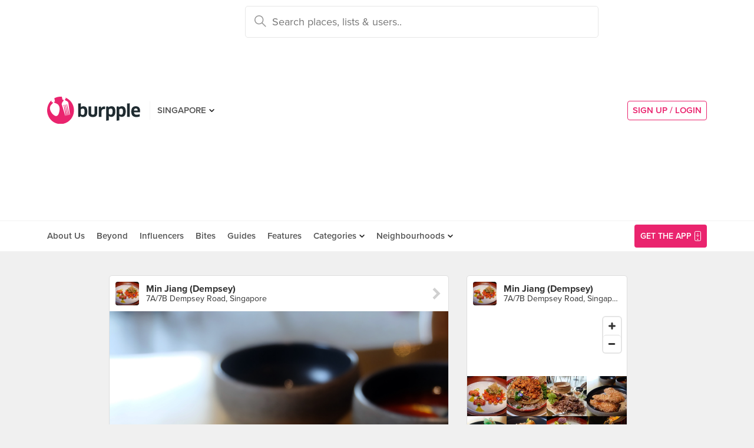

--- FILE ---
content_type: text/html; charset=utf-8
request_url: https://www.google.com/recaptcha/api2/aframe
body_size: -108
content:
<!DOCTYPE HTML><html><head><meta http-equiv="content-type" content="text/html; charset=UTF-8"></head><body><script nonce="uXxLu-n0GUEaoy3_5XbJUQ">/** Anti-fraud and anti-abuse applications only. See google.com/recaptcha */ try{var clients={'sodar':'https://pagead2.googlesyndication.com/pagead/sodar?'};window.addEventListener("message",function(a){try{if(a.source===window.parent){var b=JSON.parse(a.data);var c=clients[b['id']];if(c){var d=document.createElement('img');d.src=c+b['params']+'&rc='+(localStorage.getItem("rc::a")?sessionStorage.getItem("rc::b"):"");window.document.body.appendChild(d);sessionStorage.setItem("rc::e",parseInt(sessionStorage.getItem("rc::e")||0)+1);localStorage.setItem("rc::h",'1768779285747');}}}catch(b){}});window.parent.postMessage("_grecaptcha_ready", "*");}catch(b){}</script></body></html>

--- FILE ---
content_type: text/html; charset=utf-8
request_url: https://www.google.com/recaptcha/api2/anchor?ar=1&k=6LearcMUAAAAACJ54CsLqBbGYwJzfq5AeHoQPgdy&co=aHR0cHM6Ly93d3cuYnVycHBsZS5jb206NDQz&hl=en&v=PoyoqOPhxBO7pBk68S4YbpHZ&size=invisible&anchor-ms=20000&execute-ms=30000&cb=y0dhziv7ce39
body_size: 48762
content:
<!DOCTYPE HTML><html dir="ltr" lang="en"><head><meta http-equiv="Content-Type" content="text/html; charset=UTF-8">
<meta http-equiv="X-UA-Compatible" content="IE=edge">
<title>reCAPTCHA</title>
<style type="text/css">
/* cyrillic-ext */
@font-face {
  font-family: 'Roboto';
  font-style: normal;
  font-weight: 400;
  font-stretch: 100%;
  src: url(//fonts.gstatic.com/s/roboto/v48/KFO7CnqEu92Fr1ME7kSn66aGLdTylUAMa3GUBHMdazTgWw.woff2) format('woff2');
  unicode-range: U+0460-052F, U+1C80-1C8A, U+20B4, U+2DE0-2DFF, U+A640-A69F, U+FE2E-FE2F;
}
/* cyrillic */
@font-face {
  font-family: 'Roboto';
  font-style: normal;
  font-weight: 400;
  font-stretch: 100%;
  src: url(//fonts.gstatic.com/s/roboto/v48/KFO7CnqEu92Fr1ME7kSn66aGLdTylUAMa3iUBHMdazTgWw.woff2) format('woff2');
  unicode-range: U+0301, U+0400-045F, U+0490-0491, U+04B0-04B1, U+2116;
}
/* greek-ext */
@font-face {
  font-family: 'Roboto';
  font-style: normal;
  font-weight: 400;
  font-stretch: 100%;
  src: url(//fonts.gstatic.com/s/roboto/v48/KFO7CnqEu92Fr1ME7kSn66aGLdTylUAMa3CUBHMdazTgWw.woff2) format('woff2');
  unicode-range: U+1F00-1FFF;
}
/* greek */
@font-face {
  font-family: 'Roboto';
  font-style: normal;
  font-weight: 400;
  font-stretch: 100%;
  src: url(//fonts.gstatic.com/s/roboto/v48/KFO7CnqEu92Fr1ME7kSn66aGLdTylUAMa3-UBHMdazTgWw.woff2) format('woff2');
  unicode-range: U+0370-0377, U+037A-037F, U+0384-038A, U+038C, U+038E-03A1, U+03A3-03FF;
}
/* math */
@font-face {
  font-family: 'Roboto';
  font-style: normal;
  font-weight: 400;
  font-stretch: 100%;
  src: url(//fonts.gstatic.com/s/roboto/v48/KFO7CnqEu92Fr1ME7kSn66aGLdTylUAMawCUBHMdazTgWw.woff2) format('woff2');
  unicode-range: U+0302-0303, U+0305, U+0307-0308, U+0310, U+0312, U+0315, U+031A, U+0326-0327, U+032C, U+032F-0330, U+0332-0333, U+0338, U+033A, U+0346, U+034D, U+0391-03A1, U+03A3-03A9, U+03B1-03C9, U+03D1, U+03D5-03D6, U+03F0-03F1, U+03F4-03F5, U+2016-2017, U+2034-2038, U+203C, U+2040, U+2043, U+2047, U+2050, U+2057, U+205F, U+2070-2071, U+2074-208E, U+2090-209C, U+20D0-20DC, U+20E1, U+20E5-20EF, U+2100-2112, U+2114-2115, U+2117-2121, U+2123-214F, U+2190, U+2192, U+2194-21AE, U+21B0-21E5, U+21F1-21F2, U+21F4-2211, U+2213-2214, U+2216-22FF, U+2308-230B, U+2310, U+2319, U+231C-2321, U+2336-237A, U+237C, U+2395, U+239B-23B7, U+23D0, U+23DC-23E1, U+2474-2475, U+25AF, U+25B3, U+25B7, U+25BD, U+25C1, U+25CA, U+25CC, U+25FB, U+266D-266F, U+27C0-27FF, U+2900-2AFF, U+2B0E-2B11, U+2B30-2B4C, U+2BFE, U+3030, U+FF5B, U+FF5D, U+1D400-1D7FF, U+1EE00-1EEFF;
}
/* symbols */
@font-face {
  font-family: 'Roboto';
  font-style: normal;
  font-weight: 400;
  font-stretch: 100%;
  src: url(//fonts.gstatic.com/s/roboto/v48/KFO7CnqEu92Fr1ME7kSn66aGLdTylUAMaxKUBHMdazTgWw.woff2) format('woff2');
  unicode-range: U+0001-000C, U+000E-001F, U+007F-009F, U+20DD-20E0, U+20E2-20E4, U+2150-218F, U+2190, U+2192, U+2194-2199, U+21AF, U+21E6-21F0, U+21F3, U+2218-2219, U+2299, U+22C4-22C6, U+2300-243F, U+2440-244A, U+2460-24FF, U+25A0-27BF, U+2800-28FF, U+2921-2922, U+2981, U+29BF, U+29EB, U+2B00-2BFF, U+4DC0-4DFF, U+FFF9-FFFB, U+10140-1018E, U+10190-1019C, U+101A0, U+101D0-101FD, U+102E0-102FB, U+10E60-10E7E, U+1D2C0-1D2D3, U+1D2E0-1D37F, U+1F000-1F0FF, U+1F100-1F1AD, U+1F1E6-1F1FF, U+1F30D-1F30F, U+1F315, U+1F31C, U+1F31E, U+1F320-1F32C, U+1F336, U+1F378, U+1F37D, U+1F382, U+1F393-1F39F, U+1F3A7-1F3A8, U+1F3AC-1F3AF, U+1F3C2, U+1F3C4-1F3C6, U+1F3CA-1F3CE, U+1F3D4-1F3E0, U+1F3ED, U+1F3F1-1F3F3, U+1F3F5-1F3F7, U+1F408, U+1F415, U+1F41F, U+1F426, U+1F43F, U+1F441-1F442, U+1F444, U+1F446-1F449, U+1F44C-1F44E, U+1F453, U+1F46A, U+1F47D, U+1F4A3, U+1F4B0, U+1F4B3, U+1F4B9, U+1F4BB, U+1F4BF, U+1F4C8-1F4CB, U+1F4D6, U+1F4DA, U+1F4DF, U+1F4E3-1F4E6, U+1F4EA-1F4ED, U+1F4F7, U+1F4F9-1F4FB, U+1F4FD-1F4FE, U+1F503, U+1F507-1F50B, U+1F50D, U+1F512-1F513, U+1F53E-1F54A, U+1F54F-1F5FA, U+1F610, U+1F650-1F67F, U+1F687, U+1F68D, U+1F691, U+1F694, U+1F698, U+1F6AD, U+1F6B2, U+1F6B9-1F6BA, U+1F6BC, U+1F6C6-1F6CF, U+1F6D3-1F6D7, U+1F6E0-1F6EA, U+1F6F0-1F6F3, U+1F6F7-1F6FC, U+1F700-1F7FF, U+1F800-1F80B, U+1F810-1F847, U+1F850-1F859, U+1F860-1F887, U+1F890-1F8AD, U+1F8B0-1F8BB, U+1F8C0-1F8C1, U+1F900-1F90B, U+1F93B, U+1F946, U+1F984, U+1F996, U+1F9E9, U+1FA00-1FA6F, U+1FA70-1FA7C, U+1FA80-1FA89, U+1FA8F-1FAC6, U+1FACE-1FADC, U+1FADF-1FAE9, U+1FAF0-1FAF8, U+1FB00-1FBFF;
}
/* vietnamese */
@font-face {
  font-family: 'Roboto';
  font-style: normal;
  font-weight: 400;
  font-stretch: 100%;
  src: url(//fonts.gstatic.com/s/roboto/v48/KFO7CnqEu92Fr1ME7kSn66aGLdTylUAMa3OUBHMdazTgWw.woff2) format('woff2');
  unicode-range: U+0102-0103, U+0110-0111, U+0128-0129, U+0168-0169, U+01A0-01A1, U+01AF-01B0, U+0300-0301, U+0303-0304, U+0308-0309, U+0323, U+0329, U+1EA0-1EF9, U+20AB;
}
/* latin-ext */
@font-face {
  font-family: 'Roboto';
  font-style: normal;
  font-weight: 400;
  font-stretch: 100%;
  src: url(//fonts.gstatic.com/s/roboto/v48/KFO7CnqEu92Fr1ME7kSn66aGLdTylUAMa3KUBHMdazTgWw.woff2) format('woff2');
  unicode-range: U+0100-02BA, U+02BD-02C5, U+02C7-02CC, U+02CE-02D7, U+02DD-02FF, U+0304, U+0308, U+0329, U+1D00-1DBF, U+1E00-1E9F, U+1EF2-1EFF, U+2020, U+20A0-20AB, U+20AD-20C0, U+2113, U+2C60-2C7F, U+A720-A7FF;
}
/* latin */
@font-face {
  font-family: 'Roboto';
  font-style: normal;
  font-weight: 400;
  font-stretch: 100%;
  src: url(//fonts.gstatic.com/s/roboto/v48/KFO7CnqEu92Fr1ME7kSn66aGLdTylUAMa3yUBHMdazQ.woff2) format('woff2');
  unicode-range: U+0000-00FF, U+0131, U+0152-0153, U+02BB-02BC, U+02C6, U+02DA, U+02DC, U+0304, U+0308, U+0329, U+2000-206F, U+20AC, U+2122, U+2191, U+2193, U+2212, U+2215, U+FEFF, U+FFFD;
}
/* cyrillic-ext */
@font-face {
  font-family: 'Roboto';
  font-style: normal;
  font-weight: 500;
  font-stretch: 100%;
  src: url(//fonts.gstatic.com/s/roboto/v48/KFO7CnqEu92Fr1ME7kSn66aGLdTylUAMa3GUBHMdazTgWw.woff2) format('woff2');
  unicode-range: U+0460-052F, U+1C80-1C8A, U+20B4, U+2DE0-2DFF, U+A640-A69F, U+FE2E-FE2F;
}
/* cyrillic */
@font-face {
  font-family: 'Roboto';
  font-style: normal;
  font-weight: 500;
  font-stretch: 100%;
  src: url(//fonts.gstatic.com/s/roboto/v48/KFO7CnqEu92Fr1ME7kSn66aGLdTylUAMa3iUBHMdazTgWw.woff2) format('woff2');
  unicode-range: U+0301, U+0400-045F, U+0490-0491, U+04B0-04B1, U+2116;
}
/* greek-ext */
@font-face {
  font-family: 'Roboto';
  font-style: normal;
  font-weight: 500;
  font-stretch: 100%;
  src: url(//fonts.gstatic.com/s/roboto/v48/KFO7CnqEu92Fr1ME7kSn66aGLdTylUAMa3CUBHMdazTgWw.woff2) format('woff2');
  unicode-range: U+1F00-1FFF;
}
/* greek */
@font-face {
  font-family: 'Roboto';
  font-style: normal;
  font-weight: 500;
  font-stretch: 100%;
  src: url(//fonts.gstatic.com/s/roboto/v48/KFO7CnqEu92Fr1ME7kSn66aGLdTylUAMa3-UBHMdazTgWw.woff2) format('woff2');
  unicode-range: U+0370-0377, U+037A-037F, U+0384-038A, U+038C, U+038E-03A1, U+03A3-03FF;
}
/* math */
@font-face {
  font-family: 'Roboto';
  font-style: normal;
  font-weight: 500;
  font-stretch: 100%;
  src: url(//fonts.gstatic.com/s/roboto/v48/KFO7CnqEu92Fr1ME7kSn66aGLdTylUAMawCUBHMdazTgWw.woff2) format('woff2');
  unicode-range: U+0302-0303, U+0305, U+0307-0308, U+0310, U+0312, U+0315, U+031A, U+0326-0327, U+032C, U+032F-0330, U+0332-0333, U+0338, U+033A, U+0346, U+034D, U+0391-03A1, U+03A3-03A9, U+03B1-03C9, U+03D1, U+03D5-03D6, U+03F0-03F1, U+03F4-03F5, U+2016-2017, U+2034-2038, U+203C, U+2040, U+2043, U+2047, U+2050, U+2057, U+205F, U+2070-2071, U+2074-208E, U+2090-209C, U+20D0-20DC, U+20E1, U+20E5-20EF, U+2100-2112, U+2114-2115, U+2117-2121, U+2123-214F, U+2190, U+2192, U+2194-21AE, U+21B0-21E5, U+21F1-21F2, U+21F4-2211, U+2213-2214, U+2216-22FF, U+2308-230B, U+2310, U+2319, U+231C-2321, U+2336-237A, U+237C, U+2395, U+239B-23B7, U+23D0, U+23DC-23E1, U+2474-2475, U+25AF, U+25B3, U+25B7, U+25BD, U+25C1, U+25CA, U+25CC, U+25FB, U+266D-266F, U+27C0-27FF, U+2900-2AFF, U+2B0E-2B11, U+2B30-2B4C, U+2BFE, U+3030, U+FF5B, U+FF5D, U+1D400-1D7FF, U+1EE00-1EEFF;
}
/* symbols */
@font-face {
  font-family: 'Roboto';
  font-style: normal;
  font-weight: 500;
  font-stretch: 100%;
  src: url(//fonts.gstatic.com/s/roboto/v48/KFO7CnqEu92Fr1ME7kSn66aGLdTylUAMaxKUBHMdazTgWw.woff2) format('woff2');
  unicode-range: U+0001-000C, U+000E-001F, U+007F-009F, U+20DD-20E0, U+20E2-20E4, U+2150-218F, U+2190, U+2192, U+2194-2199, U+21AF, U+21E6-21F0, U+21F3, U+2218-2219, U+2299, U+22C4-22C6, U+2300-243F, U+2440-244A, U+2460-24FF, U+25A0-27BF, U+2800-28FF, U+2921-2922, U+2981, U+29BF, U+29EB, U+2B00-2BFF, U+4DC0-4DFF, U+FFF9-FFFB, U+10140-1018E, U+10190-1019C, U+101A0, U+101D0-101FD, U+102E0-102FB, U+10E60-10E7E, U+1D2C0-1D2D3, U+1D2E0-1D37F, U+1F000-1F0FF, U+1F100-1F1AD, U+1F1E6-1F1FF, U+1F30D-1F30F, U+1F315, U+1F31C, U+1F31E, U+1F320-1F32C, U+1F336, U+1F378, U+1F37D, U+1F382, U+1F393-1F39F, U+1F3A7-1F3A8, U+1F3AC-1F3AF, U+1F3C2, U+1F3C4-1F3C6, U+1F3CA-1F3CE, U+1F3D4-1F3E0, U+1F3ED, U+1F3F1-1F3F3, U+1F3F5-1F3F7, U+1F408, U+1F415, U+1F41F, U+1F426, U+1F43F, U+1F441-1F442, U+1F444, U+1F446-1F449, U+1F44C-1F44E, U+1F453, U+1F46A, U+1F47D, U+1F4A3, U+1F4B0, U+1F4B3, U+1F4B9, U+1F4BB, U+1F4BF, U+1F4C8-1F4CB, U+1F4D6, U+1F4DA, U+1F4DF, U+1F4E3-1F4E6, U+1F4EA-1F4ED, U+1F4F7, U+1F4F9-1F4FB, U+1F4FD-1F4FE, U+1F503, U+1F507-1F50B, U+1F50D, U+1F512-1F513, U+1F53E-1F54A, U+1F54F-1F5FA, U+1F610, U+1F650-1F67F, U+1F687, U+1F68D, U+1F691, U+1F694, U+1F698, U+1F6AD, U+1F6B2, U+1F6B9-1F6BA, U+1F6BC, U+1F6C6-1F6CF, U+1F6D3-1F6D7, U+1F6E0-1F6EA, U+1F6F0-1F6F3, U+1F6F7-1F6FC, U+1F700-1F7FF, U+1F800-1F80B, U+1F810-1F847, U+1F850-1F859, U+1F860-1F887, U+1F890-1F8AD, U+1F8B0-1F8BB, U+1F8C0-1F8C1, U+1F900-1F90B, U+1F93B, U+1F946, U+1F984, U+1F996, U+1F9E9, U+1FA00-1FA6F, U+1FA70-1FA7C, U+1FA80-1FA89, U+1FA8F-1FAC6, U+1FACE-1FADC, U+1FADF-1FAE9, U+1FAF0-1FAF8, U+1FB00-1FBFF;
}
/* vietnamese */
@font-face {
  font-family: 'Roboto';
  font-style: normal;
  font-weight: 500;
  font-stretch: 100%;
  src: url(//fonts.gstatic.com/s/roboto/v48/KFO7CnqEu92Fr1ME7kSn66aGLdTylUAMa3OUBHMdazTgWw.woff2) format('woff2');
  unicode-range: U+0102-0103, U+0110-0111, U+0128-0129, U+0168-0169, U+01A0-01A1, U+01AF-01B0, U+0300-0301, U+0303-0304, U+0308-0309, U+0323, U+0329, U+1EA0-1EF9, U+20AB;
}
/* latin-ext */
@font-face {
  font-family: 'Roboto';
  font-style: normal;
  font-weight: 500;
  font-stretch: 100%;
  src: url(//fonts.gstatic.com/s/roboto/v48/KFO7CnqEu92Fr1ME7kSn66aGLdTylUAMa3KUBHMdazTgWw.woff2) format('woff2');
  unicode-range: U+0100-02BA, U+02BD-02C5, U+02C7-02CC, U+02CE-02D7, U+02DD-02FF, U+0304, U+0308, U+0329, U+1D00-1DBF, U+1E00-1E9F, U+1EF2-1EFF, U+2020, U+20A0-20AB, U+20AD-20C0, U+2113, U+2C60-2C7F, U+A720-A7FF;
}
/* latin */
@font-face {
  font-family: 'Roboto';
  font-style: normal;
  font-weight: 500;
  font-stretch: 100%;
  src: url(//fonts.gstatic.com/s/roboto/v48/KFO7CnqEu92Fr1ME7kSn66aGLdTylUAMa3yUBHMdazQ.woff2) format('woff2');
  unicode-range: U+0000-00FF, U+0131, U+0152-0153, U+02BB-02BC, U+02C6, U+02DA, U+02DC, U+0304, U+0308, U+0329, U+2000-206F, U+20AC, U+2122, U+2191, U+2193, U+2212, U+2215, U+FEFF, U+FFFD;
}
/* cyrillic-ext */
@font-face {
  font-family: 'Roboto';
  font-style: normal;
  font-weight: 900;
  font-stretch: 100%;
  src: url(//fonts.gstatic.com/s/roboto/v48/KFO7CnqEu92Fr1ME7kSn66aGLdTylUAMa3GUBHMdazTgWw.woff2) format('woff2');
  unicode-range: U+0460-052F, U+1C80-1C8A, U+20B4, U+2DE0-2DFF, U+A640-A69F, U+FE2E-FE2F;
}
/* cyrillic */
@font-face {
  font-family: 'Roboto';
  font-style: normal;
  font-weight: 900;
  font-stretch: 100%;
  src: url(//fonts.gstatic.com/s/roboto/v48/KFO7CnqEu92Fr1ME7kSn66aGLdTylUAMa3iUBHMdazTgWw.woff2) format('woff2');
  unicode-range: U+0301, U+0400-045F, U+0490-0491, U+04B0-04B1, U+2116;
}
/* greek-ext */
@font-face {
  font-family: 'Roboto';
  font-style: normal;
  font-weight: 900;
  font-stretch: 100%;
  src: url(//fonts.gstatic.com/s/roboto/v48/KFO7CnqEu92Fr1ME7kSn66aGLdTylUAMa3CUBHMdazTgWw.woff2) format('woff2');
  unicode-range: U+1F00-1FFF;
}
/* greek */
@font-face {
  font-family: 'Roboto';
  font-style: normal;
  font-weight: 900;
  font-stretch: 100%;
  src: url(//fonts.gstatic.com/s/roboto/v48/KFO7CnqEu92Fr1ME7kSn66aGLdTylUAMa3-UBHMdazTgWw.woff2) format('woff2');
  unicode-range: U+0370-0377, U+037A-037F, U+0384-038A, U+038C, U+038E-03A1, U+03A3-03FF;
}
/* math */
@font-face {
  font-family: 'Roboto';
  font-style: normal;
  font-weight: 900;
  font-stretch: 100%;
  src: url(//fonts.gstatic.com/s/roboto/v48/KFO7CnqEu92Fr1ME7kSn66aGLdTylUAMawCUBHMdazTgWw.woff2) format('woff2');
  unicode-range: U+0302-0303, U+0305, U+0307-0308, U+0310, U+0312, U+0315, U+031A, U+0326-0327, U+032C, U+032F-0330, U+0332-0333, U+0338, U+033A, U+0346, U+034D, U+0391-03A1, U+03A3-03A9, U+03B1-03C9, U+03D1, U+03D5-03D6, U+03F0-03F1, U+03F4-03F5, U+2016-2017, U+2034-2038, U+203C, U+2040, U+2043, U+2047, U+2050, U+2057, U+205F, U+2070-2071, U+2074-208E, U+2090-209C, U+20D0-20DC, U+20E1, U+20E5-20EF, U+2100-2112, U+2114-2115, U+2117-2121, U+2123-214F, U+2190, U+2192, U+2194-21AE, U+21B0-21E5, U+21F1-21F2, U+21F4-2211, U+2213-2214, U+2216-22FF, U+2308-230B, U+2310, U+2319, U+231C-2321, U+2336-237A, U+237C, U+2395, U+239B-23B7, U+23D0, U+23DC-23E1, U+2474-2475, U+25AF, U+25B3, U+25B7, U+25BD, U+25C1, U+25CA, U+25CC, U+25FB, U+266D-266F, U+27C0-27FF, U+2900-2AFF, U+2B0E-2B11, U+2B30-2B4C, U+2BFE, U+3030, U+FF5B, U+FF5D, U+1D400-1D7FF, U+1EE00-1EEFF;
}
/* symbols */
@font-face {
  font-family: 'Roboto';
  font-style: normal;
  font-weight: 900;
  font-stretch: 100%;
  src: url(//fonts.gstatic.com/s/roboto/v48/KFO7CnqEu92Fr1ME7kSn66aGLdTylUAMaxKUBHMdazTgWw.woff2) format('woff2');
  unicode-range: U+0001-000C, U+000E-001F, U+007F-009F, U+20DD-20E0, U+20E2-20E4, U+2150-218F, U+2190, U+2192, U+2194-2199, U+21AF, U+21E6-21F0, U+21F3, U+2218-2219, U+2299, U+22C4-22C6, U+2300-243F, U+2440-244A, U+2460-24FF, U+25A0-27BF, U+2800-28FF, U+2921-2922, U+2981, U+29BF, U+29EB, U+2B00-2BFF, U+4DC0-4DFF, U+FFF9-FFFB, U+10140-1018E, U+10190-1019C, U+101A0, U+101D0-101FD, U+102E0-102FB, U+10E60-10E7E, U+1D2C0-1D2D3, U+1D2E0-1D37F, U+1F000-1F0FF, U+1F100-1F1AD, U+1F1E6-1F1FF, U+1F30D-1F30F, U+1F315, U+1F31C, U+1F31E, U+1F320-1F32C, U+1F336, U+1F378, U+1F37D, U+1F382, U+1F393-1F39F, U+1F3A7-1F3A8, U+1F3AC-1F3AF, U+1F3C2, U+1F3C4-1F3C6, U+1F3CA-1F3CE, U+1F3D4-1F3E0, U+1F3ED, U+1F3F1-1F3F3, U+1F3F5-1F3F7, U+1F408, U+1F415, U+1F41F, U+1F426, U+1F43F, U+1F441-1F442, U+1F444, U+1F446-1F449, U+1F44C-1F44E, U+1F453, U+1F46A, U+1F47D, U+1F4A3, U+1F4B0, U+1F4B3, U+1F4B9, U+1F4BB, U+1F4BF, U+1F4C8-1F4CB, U+1F4D6, U+1F4DA, U+1F4DF, U+1F4E3-1F4E6, U+1F4EA-1F4ED, U+1F4F7, U+1F4F9-1F4FB, U+1F4FD-1F4FE, U+1F503, U+1F507-1F50B, U+1F50D, U+1F512-1F513, U+1F53E-1F54A, U+1F54F-1F5FA, U+1F610, U+1F650-1F67F, U+1F687, U+1F68D, U+1F691, U+1F694, U+1F698, U+1F6AD, U+1F6B2, U+1F6B9-1F6BA, U+1F6BC, U+1F6C6-1F6CF, U+1F6D3-1F6D7, U+1F6E0-1F6EA, U+1F6F0-1F6F3, U+1F6F7-1F6FC, U+1F700-1F7FF, U+1F800-1F80B, U+1F810-1F847, U+1F850-1F859, U+1F860-1F887, U+1F890-1F8AD, U+1F8B0-1F8BB, U+1F8C0-1F8C1, U+1F900-1F90B, U+1F93B, U+1F946, U+1F984, U+1F996, U+1F9E9, U+1FA00-1FA6F, U+1FA70-1FA7C, U+1FA80-1FA89, U+1FA8F-1FAC6, U+1FACE-1FADC, U+1FADF-1FAE9, U+1FAF0-1FAF8, U+1FB00-1FBFF;
}
/* vietnamese */
@font-face {
  font-family: 'Roboto';
  font-style: normal;
  font-weight: 900;
  font-stretch: 100%;
  src: url(//fonts.gstatic.com/s/roboto/v48/KFO7CnqEu92Fr1ME7kSn66aGLdTylUAMa3OUBHMdazTgWw.woff2) format('woff2');
  unicode-range: U+0102-0103, U+0110-0111, U+0128-0129, U+0168-0169, U+01A0-01A1, U+01AF-01B0, U+0300-0301, U+0303-0304, U+0308-0309, U+0323, U+0329, U+1EA0-1EF9, U+20AB;
}
/* latin-ext */
@font-face {
  font-family: 'Roboto';
  font-style: normal;
  font-weight: 900;
  font-stretch: 100%;
  src: url(//fonts.gstatic.com/s/roboto/v48/KFO7CnqEu92Fr1ME7kSn66aGLdTylUAMa3KUBHMdazTgWw.woff2) format('woff2');
  unicode-range: U+0100-02BA, U+02BD-02C5, U+02C7-02CC, U+02CE-02D7, U+02DD-02FF, U+0304, U+0308, U+0329, U+1D00-1DBF, U+1E00-1E9F, U+1EF2-1EFF, U+2020, U+20A0-20AB, U+20AD-20C0, U+2113, U+2C60-2C7F, U+A720-A7FF;
}
/* latin */
@font-face {
  font-family: 'Roboto';
  font-style: normal;
  font-weight: 900;
  font-stretch: 100%;
  src: url(//fonts.gstatic.com/s/roboto/v48/KFO7CnqEu92Fr1ME7kSn66aGLdTylUAMa3yUBHMdazQ.woff2) format('woff2');
  unicode-range: U+0000-00FF, U+0131, U+0152-0153, U+02BB-02BC, U+02C6, U+02DA, U+02DC, U+0304, U+0308, U+0329, U+2000-206F, U+20AC, U+2122, U+2191, U+2193, U+2212, U+2215, U+FEFF, U+FFFD;
}

</style>
<link rel="stylesheet" type="text/css" href="https://www.gstatic.com/recaptcha/releases/PoyoqOPhxBO7pBk68S4YbpHZ/styles__ltr.css">
<script nonce="mj5pdSrBqQ2GHkhy_AOkFw" type="text/javascript">window['__recaptcha_api'] = 'https://www.google.com/recaptcha/api2/';</script>
<script type="text/javascript" src="https://www.gstatic.com/recaptcha/releases/PoyoqOPhxBO7pBk68S4YbpHZ/recaptcha__en.js" nonce="mj5pdSrBqQ2GHkhy_AOkFw">
      
    </script></head>
<body><div id="rc-anchor-alert" class="rc-anchor-alert"></div>
<input type="hidden" id="recaptcha-token" value="[base64]">
<script type="text/javascript" nonce="mj5pdSrBqQ2GHkhy_AOkFw">
      recaptcha.anchor.Main.init("[\x22ainput\x22,[\x22bgdata\x22,\x22\x22,\[base64]/[base64]/UltIKytdPWE6KGE8MjA0OD9SW0grK109YT4+NnwxOTI6KChhJjY0NTEyKT09NTUyOTYmJnErMTxoLmxlbmd0aCYmKGguY2hhckNvZGVBdChxKzEpJjY0NTEyKT09NTYzMjA/[base64]/MjU1OlI/[base64]/[base64]/[base64]/[base64]/[base64]/[base64]/[base64]/[base64]/[base64]/[base64]\x22,\[base64]\\u003d\x22,\x22w7orw6EhesKUw406cXzDrCMGwoYHw7rCv8OIJRsIeMOVHx7Dn2zCnSFeFTsqwqRnworCojzDvCDDtEptwofCu2PDg2JNwr8VwpPCtxPDjMK0w5I5FEYnIcKCw5/Cm8Oyw7bDhsOgwqXCpm8edMO6w6pHw7fDscK6H0tiwq3Dgk49a8KFw4bCp8OIFcOvwrA9D8OpEsKnWUNDw4Q4OMOsw5TDjBnCusOAYBATYAAxw6/CkzRtwrLDvztGQ8K0wqFUVsOFw4/DsknDm8OlwpHDqlxCEjbDp8KxD0HDhVhJOTfDoMOowpPDj8OLwr3CuD3Cu8KgNhHCtsKBwooaw5fDkn5nw7wAAcKrTcKXwqzDrsKuaF1rw73DsxYcQCxibcKnw75TY8Oiwr3CmVrDsS9secO1IgfCscOVwpTDtsK/wpnDt1tURwYyTQZpBsK2w4lzXHDDtcKeHcKJRzrCkx7CjjrCl8Oww4/CpDfDu8KmwpfCsMOuMsOzI8OkPGXCt24OfcKmw4DDhcKswoHDiMK8w79twq1Pw7TDlcKxfcK+wo/Ck2vCjsKYd27Dp8OkwrISOB7CrMKVLMOrD8K5w4fCv8KvWQXCv17Cm8KBw4krwrZDw4t0WW87LD9YwoTCnCXDpBtqcDRQw4QVRRAtO8OJJ3Nzw6g0HhsGwrYhRcKPbsKKXTvDlm/Dt8Kdw73DuUzCv8OzMy44A2nCqcKDw67DosKCacOXL8O0w5TCt0vDq8KgHEXCncKIH8O9wpzDtsONTCfCijXDs0rDtsOCUcO+QsOPVcOTwqM1G8OXwrHCncO/[base64]/CncKxIMOQwpILwoN6wqxOwptmwqHDgkfCsVPDkR/[base64]/CtxrDtMOnw6/CqcORwoAYwpYmCBV0YH95w6LDq3nDoCLCqSzClsKcPyxJdHhvwqklwq14fMKMw6hOYFjDkMOnw4nCssKsRMOzUsKuw7PCv8Krwp3Doh/CqsKPw7bDksKaXEMewqvCgsKowozDnSxJw5nDvsKiw7TCkj0+w4g0GcKDARbCmcK/w7IMY8K9JnDDml1CIWoubsKhw5tBDlzDhmTDjQ1GEnhIbhzDp8OAwozCj0HDmCsSdBxxwp4JPkkewq7CsMKkwqFjw5hbw5LDj8Oiw68pwoEqwpbDuyPCgiDCrMKtwoHDnxLCg0/[base64]/wpvCiMOzXsKSZC7DnMKgwoHClDTDjwrCnsKgwr/CkMOSWMOFwrDDncOQcSbCj2fDoAnDqsO3wplYwpTDkTd/w418wrFeP8K+wpzDuiPDqMOWH8KeamFBMMOIRhPDmMOjTiJ1eMOFDMKmw4NAwqHDixVhGsOawqoxNDzDgMKjw6jDtMKhwrk6w4jCuUYqZ8Krw4hiVzzDsMKiasKVwr3DrsONbsOIc8K/woVRa04GworDsCI7SMOvwoLCqCZeWMKowrNOwqA2By8YwpYvOgdFw75yw5kHDTlPwozCv8O6wpMOw7tyIDvCpcOEIjvCh8K6FsO/w4PDlhQJB8O/wptCwoYfw4VpwpMndEzDlxXDqsK0IsOAw7Qxb8KmwozCtMOcwqwJwq4IUhQEwp/DtMOeLD5lbF3Cg8Kiw447w5cucWscw67CpMOQwo/DjWDDqcOxwrcPL8ObAlpzLmdYw4rDsX/[base64]/CkjzDoMK2Hm3CnCjDhxrCpi9mIMKXBXnDmjxKw4dRw69zwq/DqEwuwq51woPDv8Knw6JuwoLDrcKaMDlcNsKAT8OpIMKsworCmXnCmSbCszA7wo/[base64]/[base64]/wpxvOj3DncO3w5EJGw4qw6RgEsOwECHDncOMfFRAw7nCgFlPLcOTSzTDmMOOw43DjgnDqkTCqMO2w5PCo1ERTMK2HHnCl0/DncOuw7N9wrbCt8OYwpNUISrCkg4iwow4NcOWbFFRXcKmwpZNB8OTwoHDucOCF3XCu8Kdw5LCuRvDksOLw7zDscKNwqk5wp9XTBtqw6/CrwhGQsKPw6LCj8OvQMOJw5rDgsKIwrZUCnxECsK5FMOEwoIQNsOPY8OPNsO0wpLDrFjCnS/DocKewrrDgcKIw7l9esOtwoXDkFcxWDfCgAVgw7otwq4hwofCkFjCrsOaw43Dt1RWwqXCrMOoIiHCncOhw7lywo/[base64]/Cg8KvwqEyw7nDoMOmw73DuGVwCR5kUy5tHSjDk8O1w6nDrsOCVAEHBTfCvcODektSw7p1eWJEw7wRUDRmdMKEw6TCjAAzasONXsOaZ8Kaw59Yw6/[base64]/[base64]/wqbDtsK9fhjCqS9Yw4XDsi3Dv3YlwrFWw57CrUwsSwQ+w4PDt05TwoDDtMKJw5sQwpcVw4nDmcKYQjd7IhPDmX1wf8OFKMOQRnjCsMKmbnp2woTDnsO7wrPCsn/Dh8OXZVlPwrx3wpzDv3rDqsOWw7XCmMKRwoDDusKNwq9kRsKuIl08wpIlUCNnw5s0wq3Du8Ofw65vEsK8W8O1OcKwAGfCi3HDkT0/w67CscOrMBV6AVfDjydjOV3CscObHmHDlHrChizCgSkhwoRDKDrCqMOqXMKYw4/CtcKlw5DCrE4vCcKRRiPDp8Khw57CuRTCrFrCpsO9e8OHZcKfw5hQwrnCkD1IGjJfw4J5wp5MIG4vX1kkw6k+wr4Pw7HChAhVDUrCisO0w5V7w5E3w5rCvMKIwqDDmsKqQcO+diFIwqdFw7ogwqJXw7c8w5jCgBLCmQrCjcO+w6U6amZ5w7/DnMKtcMO9eFMSwpknF18mTMOxYTY6GsObfcK+wpXDlMOUbD3CmsO4HjdFDGEQw43Dny3Dh2zCvn4bUcKGYAXCq3l2RcKlNsOIPsOkw6fDgcKWJmgNw4bCtMOXw50faAIOAmzCiGJ4w7/Cg8KkUn/CiHBKGQzDokHDg8KEDw1hM13Ds0F8w7kowq3CrMO4wrrDk1HDiMKeKMOZw7TChholwqnCr3XDp3wrU1HDnClhwrdGFMOcw4sVw7ldwp0Iw5wdw5BGF8Kjw6FLworDujofMCjCm8K6HMOTC8O6w6U6FcO1US/[base64]/CocOAFHs6wqZ6w4YBWMKQPnxXw6/[base64]/STnCtGQMwp/CnUbDpjEowrgLPsO6wqbDrcOBw5TDlMOzCmbDpRQxw7zCrsOYKsOtwqoJwqTCnBzDqT3CnnjColIYDcOKUV3Cm3duw5PCnCA/wqhHw4IxP03DlcO3EMKuWMKPTcOfZcKIb8OEACBJLsKlVMO2SV50w7HCoivCqnnDgh3CkEnDgU9Nw5QFFMOabG8pwobCvhhxPBnCp10dw7XDtjDDvcOowr3CuUFQwpfCuRxIwrPCj8O2w5/Do8KOEzbDgcO3L2YOw5kqwrV0wrvDil3DrSbDh2RSUsKlw5YvbMKNwq41SXPDrsO3HzpSAcKAw7DDhA3CtxQKTld9w5HCqsO8Y8OFw6pEwqZ0wr8Pw5lMccKow67DmsO7CinDr8KlwqnCmsOiLnfDr8KSwq3CnGLDimnDjcO3WzwPFsKOwo9ow4/[base64]/DshTCpxbDhcKYNk3CgMO9byrCmizDnHtYf8O9wonCmDPDvVAbQkbDvkLCqMKawr1iWXgQZMKSfMKzwrTDpcO5ARPCmUbDgcOwJsO9wovDk8KCXnHDl2LDpCRzwqLCrcOEFMOsZAloYmvCrMKhOsOaHcKqD1HCjcK3LcKvbyLDsy3Dg8KwB8Kywo50wo/[base64]/Dl8KEeMOZc0gIw5vDngsqXsOWwp/Dr8Ktw6jCrsK/e8KEw7PDv8K6LcOLwrfDj8K5wpHDingIWFB0w6HDoULCvEtzwrc/HScEw7MFc8OEwrAEwqfDs8K3KMKIGnJGSnHCh8OMMid1UsK3woAeCMOewofDsVsnN8KKCsOQw6TDtDzDocO3w7Z4HsObw7LDkiBdwqzCvsOMwrkUH3hQXsO4Lj3CtHt4wpolw53CpTLCqgzDusKAw6U/wrDCvEzCpcKTw7nCvhrDmMKzR8OCw5JbU0TDssKjFmZ1wrZnw6fDn8Kxw63Dv8KrNsKWwrROQxHDpMOnS8KGeMOoUsOpwpjCsRPCpsKjwrXCi1lsF10kw7ATUCPCicO2F1l6Rnd4w48Ew6jDjsKlPG/[base64]/[base64]/Cg0lOFnfDtsK3VcKVw59Swp7DhMKDUwjCiU3DmDPChsKtwprDnVh2FMOkD8O3J8Kxw5BJwqTCqTvDj8OEw70sK8K/[base64]/[base64]/DlAPDj1EVTsOswoPCkF3DhjAQw7jDgMOmwrHCvcK6EwfCgsOQw7wIw6TCm8Opw6zDqHnDmMKnwojDhS3Cu8Kzw4DDvGjDt8KBbBTDtsKlwo7Ds2PDsQrDryMqw6p1IMOXcMO1wqLClRrCjMOyw6hXWcKfwrvCvMKJQEQUw5nDjU3DqMO1wq4owodEHcOAHcO/GcOvcHgAwqR+V8K9wrfCkTPChzZSw4DCi8K1GsKvw5ImRsKvYB0Iwr0vwqc5ecKiAMKzecOfVm9jw4jCucOtIW0vY10LKEpDTGzDpSAJAMOfD8OQwrfDuMKyWjJVUsObNSoNdcK1w4HCtSFKwpQKSU/CtxQtfnzCmMOSw73DuMKNOybCunpSERDCp3jDocKEZHDCuEkiwpDDncKAw4jDrB/DmE5qw6fCkcO+wq0Zwq/ChMK5UcKZC8OFw6rCkcOAGxwIDUjDnsOMeMOkwo4WfMKoBHzCpcOnIMK9By7Dpm/Cn8OSw5LCkE7CpsKOA8KhwqTCpxlKVHXCs3MYwrvDj8OaOsOMZ8OKLsKww7rCpGPCjcO6w6TCusK3EDB9w7HDncKRwonCrBtzTsO2w6TCly9zwprDpMK+w4/Dr8OPwpLDkMOET8O2wqnCnzrDmmnDmUc9w7F+w5XCvkgZw4TDu8K3wrLCtA1NOmhxRMOvFsKhZcKXFMKjfwQQwq9uwolgwoVrGwjDjRoLYMOTK8KOw7sKwoXDjsKrTnDCsWAIw70jw4XCgFVNw55nwpMdb0zDsAYiBHxpwovChsO/SsOwbG3Ds8O1wqBLw7zDn8O+A8Kvwr1Cw5tJYHcawpMMSw3CumjCoy3Dky/Djx3Drhd9w4DCgmLDlMOTw6jDoT7Ci8OmMVtvw6Fhw685wpLDh8KoRCxPwrwkwoxDaMKjU8O1e8OLV3UvdsKHMTnDt8OHWMKMVDBYw5XDpMOxw5/CucKAIn0ew74vKRbDvlTCqsOeI8K7w7PDgB/Dm8OawrZZw7wOwodTwrtPwrHCjwthw4UfaTpKwrXDqcKgw53CqMKhwoPDhMK9w54cX18jUsK7w5wUdhQuHz5oDmfDjMKgwqUaE8Kpw68RcMOec1DCj1rDn8O7wqLDn34Mw6fDuSlcGcKbw7HDsEA5G8KbUkvDmMKrw7fDkcKVPcO9UcOhwrfDikXDtiA/AGzDt8KWMcKCwo/CokLDtcKxw5NGw4jCrxHCumHCnMKsasOfw6cmY8OTw5HDl8O1w7pfwq3Dvl7CtQB3RT09SH4decOpfX3CiBDDicONwqPDicObw6Q3wrDDqg12wqhTwrbDnsK+ZRU/RcKVe8OZYsO/wpTDv8O7w4/[base64]/w7rClUnCpcKDw47CnV/DssO6f8OLwozCt8OtaE5Dw5TDg8ORUmTDiGdQw53Cpw4gwogNMV/DmDNIw5UeMSnDpyvDjE3CsH9HYUcaHMK6woxyOcOWTALDosKWwpjCsMO2HcOqZ8Kgw6TDsH/[base64]/w4FFBDjCg04DwpDCll4DEnjChsOAwqHDkBN2OsKPw5sKwoLCgMOAwpHCp8OLYMK0w6UrNMKuDsK2asOCYG0wwp/CisKUHcK/eDtSDcO+ERbDicOvwo4mWzjDllTCkDfCoMOyw6zDrAvCngDCscOUwoM/w6pTwpkewrTCnMKNwrrCuDFlw6FDPXDDhsKlwotKVWEPdWV+eT/DusKRSC0fGQxBYsOcA8ORAsK1azPCvMOkKSzDiMKXOcK/w4bDuRRZUT8AwoQFRsK9wpDCkzNCIsK6b2rDqMOPwrl9w50WJMKJAyTCpAPChAVxw5ADw7vCuMKUwo/CliVBDVp1bsOtFsOmYcOFw6TDhytswoXCgMK1XS0hP8OcQMOBw5zDncO9NQPDr8Kjwoc1w5oAGD/DhMKwPhnCnn8Twp/Dm8OxLsO6wpjDgBwGw4zDkcOFAsOPA8KbwrwTenbCvio1aGZJwp7CtyIsI8Kaw4TCmzbDlcKEwqs1HxrCpWLCncKkwr9xDFJXwok9EW/CpgzDrcO8XTk+woXDoA4DNV4BRF0yWk7Dkj56w68uw7tbI8K6wpJvfsOjXMKlwpc6w7V0ZC1Fwr/CrXxnwpMpNcOCw4BhwpjDk1bCuygFYcOowo1nwpR0dMKlworDri7DjirDjcKpw6/DqCZ5QC9Zwp/DqQEVwq/CnhHCnFrCt08uwoxTJsKHwpo4w4AHw6wLDcKEw6DCmcKSw59xVUHDr8ODISwZPcKuf8OZABDDgMOGL8KzKC9MdcKKW07ChcOdw7rDs8OtLGzDvsOyw4rCmsKaARA3wo/Cr1HDn0Iow5sJKsKCw5kawpEncsKSwq/[base64]/[base64]/w6fCi8Kaw6vDkWXDgVLDm8Oyw57Dp2bCjXXCkMKGw6kSw4JPwo5iVBUpw4nDucKVw6AswqzDucKJXMKvwr1QBMO8w5QJJljCmXZkw5Fmw586wpASwo/CpcKzBmzCrl/[base64]/CuG8Yc8KPwo/[base64]/CmsOaworCuTrDrRjDjMOsEcKYwqLDu2bDkVPDoGHCn1YcwoQZDsOaw6fCrcKpw5oDw57DuMOpTFFpw6o3KsOSdGhDw5shw6bDuAZNSVDChRnCvcKfwrVET8Kvwqwqw5wqw77DtsK7dn91wr3CkXwwbsO3IsO9YMKuwoDCp29dRcK/wqDCqsKuH05lwoPDsMOtwp9gT8O1w4rCvBkKbXfDhxXDtMKDw7Y1w4zDj8ObwoHCgB7DnH7DplLDisOUw7RQw548B8KOwqRfFygrdsKWHkVVfcK0wqBAw5vCiC3DtyjDi1nDpcK7w4/CmWXDscKDwr/Dk2DDpMOjw53Chn84w6QDw5hUw4k/Q3A0OsKJw5QUwr7DhcOGwrrDrcOqTzHCjcOxSDIuG8KdccOfTMKUw5ZbGsOMwr4/NzPDgcOMwoTCtWd1worDnHfCmV/[base64]/[base64]/DqMOBwrwJwqvCpWsGLxRvwq/CrSwIITRMMznCgcO+w50JwpA4w4YTK8K/[base64]/[base64]/U8K1w4/Cu8OwwoBswr7CuyPDosKlwrPChyUOw5DCh8KVw4o6wrBmPsOtw4sAI8O4SGAqwrzCmMKBw6dOwo5owoXCpsKCQMO6LcOoB8KCLcKcw4FtOyvDiCjDjcOGwqFhU8K8fMODLRLCusKEwpAow4TCrTzDmiDCl8Klw6sKwrIMSsK6wqLDvMOhAMKPasO/[base64]/Dk8OewoBsHEQAw6/Dt8KcV3bDlMOUb8Obwq80w5g6UMKYG8Oof8K2w5w7IcOjDg7CnXZQb3wew7DDhk8CwqLDv8KebcKmecOrw6/[base64]/Dr8K2T8OAwoJ/w5LCm8O+McKIAm0jw4lOOk0Tw6bDpxjDpifDkcOsw6xtdVvCrMKadMODwrF7ZCPDlcKLYcOSw7fCkMKoWsK9KWBTU8OEdxBXwoDDvMKLG8OfwrkuGMKaQEsDUQNQwo5oPsK8w7/DinnCtinDp0gfwpnCusO0wrLDvsO6WsKfYD47wrxkw44VTMKqw5V+LQhpw7JtPVsaPMOqw6XCscOjWcOvwo3DoCDCgwDCvDPCiD5FScKHw51nwqcRw7k3wq1AwqbCphbDgkN3OgJBbjnDm8OLHsOHZVjCr8KMw7dqOzo6EMKgwrATF0oQwrwuM8K2wo8FQC/ClHDCv8Kxw6lNV8KvK8OIwrrCjMKbwrsjD8KjCMONccKiwqQ/fsKMRgEaE8OrKijDjcK7w7JVMsK4YSrDncOSwo3DqcKnw6ZtRhAlLAYpw5zCtWUywqkZXlfCoXjDusKtb8OHw4jDilkZQHjDnWXClUrDscKWHcKxw6XDhBPCtC/[base64]/CugQTYjlJZUlyY28aKMK7UsKuwocML8OsIMOaPMKPW8O4HcOtMMK6OMO/w6wOwpczWcOsw6McblAFNFcnYcOAT2xQHUs0w5/DscO5wpJ/w7Ryw6YIwqVBMjFPeVTDisK5w5JjSj/[base64]/Ch8OlVsOdwod0EgJfPMKyw655w7nCmypVwonCjsKnK8K1w7IPw584A8ONLybCqsKgLcK1OChzwrLCkMOpJcKaw6s8wphacB1Dw4rDhy8iCsKsO8KJVkElw54/w4/Cu8OCDsORw69MJ8OrAsKObWZ9wo3CpsOOAsODNMK6TMOfY8O5TMKXPkIvNcKHwqcpw5DCqcOEwr0WDhjDtcOkw6/ClxlsOisrwqDCm2wJw7/[base64]/w7bCoiDCgWzDl2Qhw4w7wr/DmsKUw6/CqRI0UsOmw5LCh8O6YsOdwpzCvcK6wpLCl38Ow7ARw7ddwqZNw7DCtBFhwo9XWg7Ch8OCBxbCmhjDucOOQcOpw5cFwolEG8OZwqnDosOnMULCnj88Mg/[base64]/DnxJwqvDlsKkwpjClG5dwp3Dt0pQNBx7I8OewojCs33CqDo3w7TDiAUOb3YPK8OCHVPCoMKQw4LDncKoQXHDljwqOMKywoYDf0rCsMOowq5vIGccScOZw6PDkArDhcO0wrcKWAbCpl4PwrBew6cdDMOxIUzCq0TDjcK6wrh9w70OOx3DtMKsfl/DvsOhw5/CncKgeHZkN8KKwqTCl2ZTRkwQw5IPBTPCm2jCrBl1a8OIw4Ufw4HChnvDh1rCmQPCilHDjRXCtMKkacKtOH8Gw6UUEjlrw4xvw44eCMKRHCQCSFkVKjQlwrDCvi7Dv1/CmcOAw5U5wrliw5zDn8KJw5tcR8ORwo3Dh8OkABzCrEPDjcKQw6cYwoANw7oxLELCjWBMw7s6dB/CvsOZAsOtHEXCsn8+EMOswpl/RUQeWcO3w5XCnWETwpvDjsOCw7vDhcOWOy9JecKOwozClMOdGg/Ch8O9wq3CtArCo8O+wpHCnsKrwpRlEy/CmsK6csO4aBDCjsKrwr3CoB8CwpjDsVIPwpzChwItwpnClMKuwq8yw5wHwrXCjcKtZ8O5w5nDkg1iwpUawqt8w4zDm8KIw78zw4xHJsOuICLDlFPDnsOYw6Mnw4QQw6B8w7Iidz53JsKbPMKhwrUpMErDqQzDlcOpEGE5LsKUFXpWw7owwr/DucOfw4/CkMKTC8KUKcObX3bDjMKzKMKgw5HCusOcB8OuworCmEfDv37DohjDiG43JMK0KMO7Zg7DhcKuCGcow67CkD/ClmwowoTDpcKSw5AAw6nCt8OhMMKfO8KaM8OLwrwlGS/Cp3AZIgPCusOZTRECWcKawrUSwoN/[base64]/Cq8O2LsKhw6rDpcKjYG0/RyTDn8OGXcO5wqnDtF7CoRzDv8OSwpvCvgl9KsKiwpTCrQ/Cm2/Ch8KTwpbDi8O+bm9TEWzCo2UNWAd2FcO1wpjCs35keWhCFDnDvMKWE8OxfsO5bcK9McK0w6pwaxrClsK7XEXCosKlw4IXaMKYwo1FwpnCtEV8wqLDgms+M8OuUMO3IcOSblHDrkzDsQYCwp/DiQnDjUcsIHDDk8KED8OSVQHDqllqFMKow4wxFjHCogxSw5pTw5DCpsO2woslGWLCmC/CuCgSw6fDrTMiw6PDnm9kw4vCvWRhw4TCpAkDwqAjw4gcw6M3w71owqgVfsK7wq7Dj2bCpMK+H8KCZMKEwoDCog9dfXEwVcKzw4nCmsOcHsK+w6Q+wpowdl1cwq/DgFVBw5/Djllaw5nDhnJ/w5Fpw6/DpgB+wqQLw5XDoMKiK3DCiw0OQcKkEMORw57CocOKcwQaL8Olw4vCqBjDpsKxw7/[base64]/Dm8Ofw5RKIMOEXMOiEcKkw786BMKBw7bDosO9ZsKlwrfCnsOrHl3DgsKcwqYsGXvCtznDpQRePMOyQHVhw5jCuUDCsMO+DHLCoFhiw5ZNwqrCosOQwpjCvcK8VR/CrFXCrcKdw7rCgMOTb8OTw740wrTCosKnc3okSWILA8KPwqfCqWvDgx7CiRAwwqUEwqDCksO6KcKRCEvDkF8PR8OFwonCsAZYQ3IFwqnCtRVfw7d0TW/[base64]/[base64]/CsERmNsKaWMOjw41Rw5wpwrVgJSfChcKCeAnDh8Kzd8Ksw58Lw4BIAMKCw7nCvMOSwpDDuhTDk8KAw67ChsK0bE3CnVoQdsOnwrnDisKrwp5XBA4jfAXClX89wobDkkF8w6DCisOFwqHCtMO4wpLChk/Cq8OzwqPDrE3CiwPCq8KrE1FkwptjEjfCnMOhwpXCq3PDgAbCpcOdZlNFwqs5woFuWiwlSVgcKDF9A8KFCcOdKcO8wq/[base64]/E8OEw5sxXMKzw6rDqGrCgsKqwqgrw6VcA8OQw5UsblNmbAAbw6gAfi7DlkAtw67DksKxDGwPZMKcB8KAKFVlwq7CvAhwdxdyB8KUwrbDvBZ0wqx4w6FTGUjClnvCvcKEAMKMwrHDtcOiwrTDlMOuNxnCh8KXTDvCjcO0w7RFwovDk8OgwqVxScK8wr0Xw6oZwo/DkSICw454HcO2wpY6IsOZw5/[base64]/DhMK1wpxVw4jCpcOtwpnCsMOWVhAyw53CjsO/[base64]/[base64]/DmHvCnFUoOcOJOBTDucOawpnDuzY8wrRmM8KiM8OdwqHDsB52wpLDk3Bew7fCr8K8wrLCv8OfwpnCgALDpAhxw6nCvzfDosKQCE44w5fDjsOMfSTCv8KZwoY9MxjCvSbCosKiwrzCtR4iwqzChELCpcOow5ZQwp4cw7rDsRAER8O/w7XDin8eFcOHNcKWJg/CmsKBSzDClsKsw60twqU4PhrCpsOqwq4iasOuwqEmY8OGSsOsEMOFGy9kw70wwrNiw4XDo0vDuUzCvMOswrPCjcKxMcKVw4XCvwjDi8OkZsObFmETDxo2EcKzwqXCnCwpw7/CtlfCjS/CoFV/wp/DicKiw6hyFFU4w4LCtg/DnMKrBBo2w6dmS8KEw58QwpJmw5TDsmDDkVB6w5Qzw701w47Dh8OEwoHDosKEw6YJDcKNw6DCtwvDqMO2d3vClXLDrMOjPUTCscKlYl/CpMO0wpY6FnoIw7PDs2AucMOqVMOFw5jChhLCl8Ked8OPwpDDkiNjBRXCuz/[base64]/Du1Rawo/ClwwOACnDlksfw7fCtVjCvjDDpsKnTDEzw5XCuwPDqjPDh8Kqw6vCosKyw7dxwrcHHTLDgUhPw4HCmsKDJMKPwqXCnsKIwrUsAsOdTsKOwq8dw6cEVhswcxfDlcONw7bDmgXDi0LDuU/ClEZ+XGc2Qi3CisKVSWwmw5vCoMKFwp5dHcOqw6hxdDbChGkBw5TCksOhw6fDo0srcxLDil1rwrIBE8OowpvDiQXDmsOOw4knw6MNw61Hw5AZwpPDlsKjw7nDpMOsE8Kkw4djw6LClBkOU8OTAMKNw7zDicOnwqHDl8KNIsK/w57CvQ9mw6J7wrNxcxPCt3rDtQYmVhUPwpF1PMO5P8KCw5NRKsKtYcORICoww7bCo8Kjw5/DlwnDjE3DjDR9w6hTwqBlwovCoxN4wrPCthArB8K1wrFIwpLCrcKRw6B2woJzGcO0A1PDgGsON8OeLTh7wrvCosOiU8OjMnIcw6xWfsKLCsKzw4JQw5PDtsOzUi0lw4k2wpHCjw/DncOUfMOpFh/DncKmwp9Uw7QMw6fDp2TDg2hQw7MxEwrDuRIfGMO/wpTDsQwew6/CssO4TlsPw6TCvcOjw7bDvcOkSRFSwq8hwr7ChwQxdg/[base64]/ClW14ViXChcKywpvDm0wkw7ZGwr7Dk39UwrvCs3bDtcKgw6M5w7HCqcOLwrkAbsOkDsO7wpbDhsOpwqVydnE0w4sFw7rCqDnCkgMuQGs0ai/CqcKnDsOiwqxTJMOhbsKwdRpbfcO7Dhozwpx/woVAYsK0CsO5wqjCvEjCkA4GOMKnwrPDkUEdS8K5XMOMXyQxw5/DvsKGEmvDpMOawpN+WmrDnsKcw7Bja8KOVA7DqQ99wqtywr3ClcKFf8OfwpfDucO4woHDoi9pw7DCu8OrSnLDjcKQw4JSLMOADW4Vf8KLZMOTwp/DrFQQZcOQTMKowp7CgRfCrMKJIMOeDx/Cs8KOM8Kcw6o9dz4UTcKdP8OFw5rDocKuw7dHdMKze8Oqw59Pw4jDq8K3Mm/DtzIWwoZ1CVh9w4rDlDjCo8OhZFlkwqVQEG7DqcObwo7CpsO7wofCt8Kiwp7Dswc0wpLCiX3CsMKCw5IZBSHDmMOYw5nCj8O1wqVjwq/DmA14FFbCmzDCqA8IVFLDmiIpwqnCrSAwPcOcXHR1IsOcwqXDqsOnwrHDhEVrHMKlT8KJYMO4woYeB8KmLMKBwqLDmxXCocOxwrB4wprDtjlGLyfCkMOvw5kjRGQvw5xnw4UrV8Kkw5XCnH0Jw4oZKTzDq8Khw6h8w6zDncKfH8KyRSlCKSR/dcObwoLCjcKXZTVKw5o1w5PDhcO9w5cCw5bDuBohw43ClyHCqGPCjMKIwqIhwq7CkcOBwpEGw6jDkcOCw6/[base64]/CssOCw7jDmsKMNMOowo/DjFzCgcOUw6HDribDjU7DjcOBF8KZw6UaRQxcwoURFUcZw5fCncK3w4nDksKHwofDnMKEwqMOWcOaw4LClcOZw64/CQPDl3k6Knwkw50Uw75Dw6vClW/DpiE5Hw7Dp8OpcVfCkAPDrMK1NjnCqsKEw7bCr8O2fV5wByEuCsKswpEXWybDn15yw4jDhkxgw64sw57DgMO+IMOfw6HDtcKpHlXCmsOiC8K+wr9lwo7DtcKbE0DDiTtBw57DqWReTcKBVxpewpPCqcOlw6HDmcKmH3/Cmz0+CMK5DMKxN8OLw4xmWwXDv8OOw6PDicONwrPCrsKlw60sA8KkworDv8O0SQvCusKocMOSw6hLworCvMKTw7d+McOrWsKGwr0Swr7Cn8KmYWHDmcK8w7vCvi8AwokZcMK3wqN0a0XDg8KYOmVaw6zCsQRuwq7DmlfCvy/DpCTCqA9QwqnDhsKCwrHCtsKBwq51R8KzbcO1aMOCDgvCjcOkGWBJw5fDg054w7kbMSRfNlBWwqHCkcOiwpnCp8OpwrZtwoY3az1swo1mTk7CncOIw4/Dq8Kow5XDih/[base64]/DiMKqw7LChMK0IMOGXzMmJEDDnsKfwqISL8OGwrfCqTjCh8KZw4PCoMK3wrHDvcKTw4zDtsKVwq0pwo8xwo/CvsOcfyXDl8OFdDQ8wo4AAztOw6PDowrDiW/Dq8OgwpQDamDDqA8xw7zCmmfDkMK1QcKSesKJWTDChMKrVlHDqXs1DcKRCMOjw6MTw65tEjFcwr9kw78zYsO0M8O/woxkNsKjw57DosKBKAsaw4Jrw6rCvhNjwo/[base64]/NMOkwqnCgsOQw5lWVMKaBQZIwofDqMKZecKfUsKuJ8KCwrA7w6rDkUN7w64tBEcVw5XCqcKqwo3CpkAIIsKew6/CrsK1bMKfQMOscwBkwqFDwoTDk8Kww4jCssKtc8KowpxFwqwvRsOiw4XCkFZCPsORH8OuwpVWC2vCnHbDpFHDlWvDr8K/[base64]/wqAfw6oWJsOgMMKMwr10H8KfwqXDpsKww6x7woBnw7knwoFQG8OwwoR7GjHCp3trwpfDjxrCmsOZwrMYLkbCihxIw7R6wpERacOnT8OswrJ5w4dTw7MKwq1PZn/DkyPCmj3DhGF5w4PDncKzQ8OUw7XDtsKNwrDDksK7wp3Cr8Kcw6PDtMKCMWdSeWZywqbCnDY+bsOHHMK9LcKXw5s6w7vDpSYkw7IpwqECw40xOHd2w7MqYittHsKmeMKlGk9wwrzDkMO3wq3CtQA/L8OsVAfDs8OcTMK0A0rCjsOlw5kLBMKdEMKMw4YxMMOjKsKUwrISwopZw63CjsOYw4TDiCzDkcKuwo55YMKfY8OfXcK/[base64]/Dn8O5LMOXwolNw5bCjsK3wr3DqWlCwqLDnsKfCMO1w5LCq8O1NCjCpVbDr8KzwozDicKVe8KLOibCtMO/wpPDkh7Dh8OIMh7CtcOLcl8aw5Yyw6fDgT/DnEDDq8KYwowzFlrDs3HDssKVY8OfXsOkT8OFPyHDi2VwwrZYZ8KGNCZ8YCRKwo7DjcKEJjbCnMOww7rCj8OBH0BmQDjDmMKxdsO1XAk8KHlcwqHCohJVw5DDhMORWBM6w43DqMKmwqJ+wowlw7PCtxk1w7AASzwXwrTCpsOawpvDvzjDvjMZLcOnAMO/w5PDscOTw5QFJ1dHeylCQ8OiScKsO8ODEnfCi8KIYcKdK8KYwqvDvBzCmDMUYV4bworDsMOIHgHCjMKsDXnCj8K9CSHDlQbDk1/DjBzCssKIw6oMw4HCjXdJcDzDjcOnWMKlwqgWbHDCisK9ST4dwoM/IDABJGoxw43Ct8ODwolzwo3ChMODHsOnEcKuMnLDvMKUPcKHP8Ovw4tifinCrMODMMOKJ8OywoJtK2d8wprCr04DKMO6wpbDusK9wot/w4/ClhlaIxsQHMKMH8OGw70nwpF1ZMOobVIuw5bCuUHDk1DCiMKWw7jCkcKIwrwCw5luDcOhwprClsKgX2DCtjZrwozDuUkCw4IwT8OsX8KyMzQSwrh1IsOJwrPCtcKqP8OUDMKewoJkR1bCksKlAsKLaMKpPUU3wotfw7J5TsOlwp7CmsOlwr5aC8KfcC1Uw6A9w7DCp1/DmsKMw5pswp3DqcKUFcKhDcK2fgxcwoJKKWzDv8KbHlRhw5vCpcKHUsO4Pw/CvXPDvhgjUMO1VsO7RcK9VcKKX8OfDMK1w7HCgjbDmWfDncKGXVXDvnzCp8KvIsKjwr/[base64]/[base64]/CscKQw5nDu0vCpsOiwqzCoCHCtsOVT8KeHx/Cm3DCoUfDtsOACFJew5HDlcONw6oGdCNHw4nDn33DhsKhVQzCocKcw4jCksKBwrnCrsKrwrEwwovCqFjDnAXCnkXDlcKOOxDCiMKNJsOyHsKhNQo3w5zCqB7Cg1YgwpnCrMOzwppQA8KpIS1oXMKzw50owrrCmMOMBcK/fghzwq7Du2XDk2I1LmbCiMOHwpI+w79qwrTCnlXDs8O4bcOmw7A/EMObPcKww7LDnXYlJsOzFVnCginDkj8MbsOHw4TDlXsNWMKfwq9OB8OAbC/[base64]/DncO7WEoTHAcHw69xVVxJw7YDw64rRGnCv8KMw7xiwpZQRDjDg8OvdhTCjz4awrPDgMKLVyvDvwoEwrLCv8KJw4zDkMKAwrtUwohZInInEcOUw43CvhrCtWViXQ3DnMK3I8Omw6jCjMKlw7LCoMOawpfCtQtIwqJ1JMK0DsO8w6TCnH43wooPa8O3DMOqw5/Cn8OUwqkMNcKyw5IeI8KbLVQFw4nDsMK/wrXDuCYBZW0wU8O5worDiDh8w41ESMOGwq4zSsK/w5XCon4Xw55Awqd9wrt9wrPCgEvDk8KhLg7DuEfCrsOTS13CnMKPTCXCiMOUJGgsw5nCllDDn8OcRcOBHxLCuMOXw5jDvsKAwrHDtVkAaEFSWsKJTFdRw6RVf8OCwrhYKHZ9w4rCpAYEGxkqw6rDqsOPMMOEw4dwwoBOwo43wpDDplBeehZzImh/[base64]/Dv8KrMEDDvcK3Q2nCkyIDScKJbQjDh8KUw7rDrkEXYsKPR8O1wo8/w7nCscOkTjojw6nCucK8w7YrTDnDiMKlw5dNw5fCpcOyJ8OKYCFWwqDCmMKIw695w4XCnFbDnAlXUsK3w7ovET97MMK2B8Oyw43DvsOaw6jDuMKWwrNIwrXDtMKlAcOHHcKYZDbCmsKyw74ZwoJWwqAgQgPCjQbCqSpFEsOMDm/DncKtLMKDZlbCiMOIRsOnRH/[base64]/[base64]/CojbCl3J/[base64]/Cuh9FHMKGw7zDs3TCizvCgUlWDMKwwrMvJwUxMsK1wrw/w6jCtsOXw75+wqHDry0TwojCmT/CocKEwqdQbWHConPDkmXCmT7DpMOkwoJ7wqLCjy0gHsOnZgXDtUgsQhvDrnHDv8O6wrrDpcOTw4LCvzrCnmRPAsOAw5XDkMOGeMKxw5VXwqHDu8KzwrhRwpo0w6tNKcO7woFYd8OYwrQNw5V0RcKmw7lvw6DCjFZGw53DusKqdynChjt/[base64]/Dr1fCjMOgw4R1wrAQw4HCiGfDmMK/[base64]/CpCbCnmIfHS/CvsK0w7YOwoBnCcKHFBTDmMO1w6PDk8K/[base64]/DokLDj8KwQnDCucOjDwHDvMOZZiM9woFlwoQgwpvComzDtMO/w6IDWcOOU8O9NsKKTsOdBsObIsKVMMKwwqcww5E9w54wwrNZRMK/ZUHDtMK+Uzd8bRUoJMOjPMKwW8KNw4pKTE7ClHzCqQLDlsK/w5N2XkvCr8Kbwp3DocOowo3CjsKLwqdJX8KFGg8GwovCtsOdRxHCg0BocsKzEWXDosOPw5ZlDcKFwqxow5DDvMOVPBgVw6DCu8K4JGk5w4/DuRvDi1LDt8OCBMOzNjodw4bDrjvDrT3Dmy1uw7BbG8OWwq3DnBJDwrJ/wropWMOswpEvGT3DhT/[base64]/MQ7DrMKhwr5UwqTDmUTCv8KVw63Do8OTwqIVw6XDvMK+Rz/[base64]/DmsO7JMKUwr3Du3DDsMOxLsO/AGFQasOXTMOebSkycMKMLcKTwqzDnMKDwpPCvwFHw7kGw5zDjcOTLsKsVsKBTsOxE8OjdcKbw5nDuG/[base64]/ZcKNw6FNwqodwqLCisOgBWl3wqjCmsOAwqEGw63CvlfDgsKXEznDiTRpwpjCqMOKw5p6w7F8UsKBaxpdBkhuBMKJMMOUwrInfkXCpsOaLiU\\u003d\x22],null,[\x22conf\x22,null,\x226LearcMUAAAAACJ54CsLqBbGYwJzfq5AeHoQPgdy\x22,0,null,null,null,1,[21,125,63,73,95,87,41,43,42,83,102,105,109,121],[1017145,101],0,null,null,null,null,0,null,0,null,700,1,null,0,\[base64]/76lBhnEnQkZnOKMAhk\\u003d\x22,0,0,null,null,1,null,0,0,null,null,null,0],\x22https://www.burpple.com:443\x22,null,[3,1,1],null,null,null,1,3600,[\x22https://www.google.com/intl/en/policies/privacy/\x22,\x22https://www.google.com/intl/en/policies/terms/\x22],\x22jKRDLYK6foD0YraW6uwvcDg/FWNY99nrj7kUEW3C4p0\\u003d\x22,1,0,null,1,1768782887006,0,0,[208,38,132],null,[117,246,171,61,13],\x22RC-9a1A1-5sTsq-5w\x22,null,null,null,null,null,\x220dAFcWeA7bl3izgEgEqECNECe1HnzNH1M5c7dRXmLtxkI0l1isUYgbpeVLZznSeWntf5M8-WgED4bIlwR-YhSMEPSuIU4ui8r3aQ\x22,1768865687108]");
    </script></body></html>

--- FILE ---
content_type: application/javascript; charset=utf-8
request_url: https://api.mapbox.com/mapbox-gl-js/v0.50.0/mapbox-gl.js
body_size: 171700
content:
/* Mapbox GL JS is licensed under the 3-Clause BSD License. Full text of license: https://github.com/mapbox/mapbox-gl-js/blob/v0.50.0/LICENSE.txt */
(function (global, factory) {
typeof exports === 'object' && typeof module !== 'undefined' ? module.exports = factory() :
typeof define === 'function' && define.amd ? define(factory) :
(global.mapboxgl = factory());
}(this, (function () { 'use strict';

/* eslint-disable */

var shared, worker, mapboxgl;
// define gets called three times: one for each chunk. we rely on the order
// they're imported to know which is which
function define(_, chunk) {
if (!shared) {
    shared = chunk;
} else if (!worker) {
    worker = chunk;
} else {
    var workerBundleString = 'var sharedChunk = {}; (' + shared + ')(sharedChunk); (' + worker + ')(sharedChunk);'

    var sharedChunk = {};
    shared(sharedChunk);
    mapboxgl = chunk(sharedChunk);
    mapboxgl.workerUrl = window.URL.createObjectURL(new Blob([workerBundleString], { type: 'text/javascript' }));
}
}


define(["exports"],function(t){"use strict";function e(t,e){return t(e={exports:{}},e.exports),e.exports}var r=n;function n(t,e,r,n){this.cx=3*t,this.bx=3*(r-t)-this.cx,this.ax=1-this.cx-this.bx,this.cy=3*e,this.by=3*(n-e)-this.cy,this.ay=1-this.cy-this.by,this.p1x=t,this.p1y=n,this.p2x=r,this.p2y=n;}n.prototype.sampleCurveX=function(t){return ((this.ax*t+this.bx)*t+this.cx)*t},n.prototype.sampleCurveY=function(t){return ((this.ay*t+this.by)*t+this.cy)*t},n.prototype.sampleCurveDerivativeX=function(t){return (3*this.ax*t+2*this.bx)*t+this.cx},n.prototype.solveCurveX=function(t,e){var r,n,i,a,o;for(void 0===e&&(e=1e-6),i=t,o=0;o<8;o++){if(a=this.sampleCurveX(i)-t,Math.abs(a)<e)return i;var s=this.sampleCurveDerivativeX(i);if(Math.abs(s)<1e-6)break;i-=a/s;}if((i=t)<(r=0))return r;if(i>(n=1))return n;for(;r<n;){if(a=this.sampleCurveX(i),Math.abs(a-t)<e)return i;t>a?r=i:n=i,i=.5*(n-r)+r;}return i},n.prototype.solve=function(t,e){return this.sampleCurveY(this.solveCurveX(t,e))};var i=function(t,e,r){this.column=t,this.row=e,this.zoom=r;};i.prototype.clone=function(){return new i(this.column,this.row,this.zoom)},i.prototype.zoomTo=function(t){return this.clone()._zoomTo(t)},i.prototype.sub=function(t){return this.clone()._sub(t)},i.prototype._zoomTo=function(t){var e=Math.pow(2,t-this.zoom);return this.column*=e,this.row*=e,this.zoom=t,this},i.prototype._sub=function(t){return t=t.zoomTo(this.zoom),this.column-=t.column,this.row-=t.row,this};var a=o;function o(t,e){this.x=t,this.y=e;}function s(t,e){if(Array.isArray(t)){if(!Array.isArray(e)||t.length!==e.length)return !1;for(var r=0;r<t.length;r++)if(!s(t[r],e[r]))return !1;return !0}if("object"==typeof t&&null!==t&&null!==e){if("object"!=typeof e)return !1;if(Object.keys(t).length!==Object.keys(e).length)return !1;for(var n in t)if(!s(t[n],e[n]))return !1;return !0}return t===e}function u(t,e,n,i){var a=new r(t,e,n,i);return function(t){return a.solve(t)}}o.prototype={clone:function(){return new o(this.x,this.y)},add:function(t){return this.clone()._add(t)},sub:function(t){return this.clone()._sub(t)},multByPoint:function(t){return this.clone()._multByPoint(t)},divByPoint:function(t){return this.clone()._divByPoint(t)},mult:function(t){return this.clone()._mult(t)},div:function(t){return this.clone()._div(t)},rotate:function(t){return this.clone()._rotate(t)},rotateAround:function(t,e){return this.clone()._rotateAround(t,e)},matMult:function(t){return this.clone()._matMult(t)},unit:function(){return this.clone()._unit()},perp:function(){return this.clone()._perp()},round:function(){return this.clone()._round()},mag:function(){return Math.sqrt(this.x*this.x+this.y*this.y)},equals:function(t){return this.x===t.x&&this.y===t.y},dist:function(t){return Math.sqrt(this.distSqr(t))},distSqr:function(t){var e=t.x-this.x,r=t.y-this.y;return e*e+r*r},angle:function(){return Math.atan2(this.y,this.x)},angleTo:function(t){return Math.atan2(this.y-t.y,this.x-t.x)},angleWith:function(t){return this.angleWithSep(t.x,t.y)},angleWithSep:function(t,e){return Math.atan2(this.x*e-this.y*t,this.x*t+this.y*e)},_matMult:function(t){var e=t[0]*this.x+t[1]*this.y,r=t[2]*this.x+t[3]*this.y;return this.x=e,this.y=r,this},_add:function(t){return this.x+=t.x,this.y+=t.y,this},_sub:function(t){return this.x-=t.x,this.y-=t.y,this},_mult:function(t){return this.x*=t,this.y*=t,this},_div:function(t){return this.x/=t,this.y/=t,this},_multByPoint:function(t){return this.x*=t.x,this.y*=t.y,this},_divByPoint:function(t){return this.x/=t.x,this.y/=t.y,this},_unit:function(){return this._div(this.mag()),this},_perp:function(){var t=this.y;return this.y=this.x,this.x=-t,this},_rotate:function(t){var e=Math.cos(t),r=Math.sin(t),n=e*this.x-r*this.y,i=r*this.x+e*this.y;return this.x=n,this.y=i,this},_rotateAround:function(t,e){var r=Math.cos(t),n=Math.sin(t),i=e.x+r*(this.x-e.x)-n*(this.y-e.y),a=e.y+n*(this.x-e.x)+r*(this.y-e.y);return this.x=i,this.y=a,this},_round:function(){return this.x=Math.round(this.x),this.y=Math.round(this.y),this}},o.convert=function(t){return t instanceof o?t:Array.isArray(t)?new o(t[0],t[1]):t};var p=u(.25,.1,.25,1);function l(t,e,r){return Math.min(r,Math.max(e,t))}function c(t){for(var e=[],r=arguments.length-1;r-- >0;)e[r]=arguments[r+1];for(var n=0,i=e;n<i.length;n+=1){var a=i[n];for(var o in a)t[o]=a[o];}return t}var h=1;function f(){return h++}function y(t,e){t.forEach(function(t){e[t]&&(e[t]=e[t].bind(e));});}function d(t,e){return -1!==t.indexOf(e,t.length-e.length)}function m(t,e,r){var n={};for(var i in t)n[i]=e.call(r||this,t[i],i,t);return n}function v(t,e,r){var n={};for(var i in t)e.call(r||this,t[i],i,t)&&(n[i]=t[i]);return n}function g(t){return Array.isArray(t)?t.map(g):"object"==typeof t&&t?m(t,g):t}var x={};function b(t){x[t]||("undefined"!=typeof console&&console.warn(t),x[t]=!0);}function _(t,e,r){return (r.y-t.y)*(e.x-t.x)>(e.y-t.y)*(r.x-t.x)}function w(t){for(var e=0,r=0,n=t.length,i=n-1,a=void 0,o=void 0;r<n;i=r++)a=t[r],e+=((o=t[i]).x-a.x)*(a.y+o.y);return e}var A=self.performance&&self.performance.now?self.performance.now.bind(self.performance):Date.now.bind(Date),k=self.requestAnimationFrame||self.mozRequestAnimationFrame||self.webkitRequestAnimationFrame||self.msRequestAnimationFrame,z=self.cancelAnimationFrame||self.mozCancelAnimationFrame||self.webkitCancelAnimationFrame||self.msCancelAnimationFrame,S={now:A,frame:function(t){var e=k(t);return {cancel:function(){return z(e)}}},getImageData:function(t){var e=self.document.createElement("canvas"),r=e.getContext("2d");if(!r)throw new Error("failed to create canvas 2d context");return e.width=t.width,e.height=t.height,r.drawImage(t,0,0,t.width,t.height),r.getImageData(0,0,t.width,t.height)},resolveURL:function(t){var e=self.document.createElement("a");return e.href=t,e.href},hardwareConcurrency:self.navigator.hardwareConcurrency||4,get devicePixelRatio(){return self.devicePixelRatio},supportsWebp:!1};if(self.document){var B=self.document.createElement("img");B.onload=function(){S.supportsWebp=!0;},B.src="[data-uri]";}var V={Unknown:"Unknown",Style:"Style",Source:"Source",Tile:"Tile",Glyphs:"Glyphs",SpriteImage:"SpriteImage",SpriteJSON:"SpriteJSON",Image:"Image"};"function"==typeof Object.freeze&&Object.freeze(V);var I=function(t){function e(e,r,n){t.call(this,e),this.status=r,this.url=n,this.name=this.constructor.name,this.message=e;}return t&&(e.__proto__=t),e.prototype=Object.create(t&&t.prototype),e.prototype.constructor=e,e.prototype.toString=function(){return this.name+": "+this.message+" ("+this.status+"): "+this.url},e}(Error);function P(t){var e=new self.XMLHttpRequest;for(var r in e.open(t.method||"GET",t.url,!0),t.headers)e.setRequestHeader(r,t.headers[r]);return e.withCredentials="include"===t.credentials,e}var M=function(t,e){var r=P(t);return r.responseType="arraybuffer",r.onerror=function(){e(new Error(r.statusText));},r.onload=function(){var n=r.response;if(0===n.byteLength&&200===r.status)return e(new Error("http status 200 returned without content."));(r.status>=200&&r.status<300||0===r.status)&&r.response?e(null,{data:n,cacheControl:r.getResponseHeader("Cache-Control"),expires:r.getResponseHeader("Expires")}):e(new I(r.statusText,r.status,t.url));},r.send(),{cancel:function(){return r.abort()}}};function C(t,e,r){r[t]&&-1!==r[t].indexOf(e)||(r[t]=r[t]||[],r[t].push(e));}function T(t,e,r){if(r&&r[t]){var n=r[t].indexOf(e);-1!==n&&r[t].splice(n,1);}}var E=function(t,e){void 0===e&&(e={}),c(this,e),this.type=t;},F=function(t){function e(e,r){void 0===r&&(r={}),t.call(this,"error",c({error:e},r));}return t&&(e.__proto__=t),e.prototype=Object.create(t&&t.prototype),e.prototype.constructor=e,e}(E),O=function(){};O.prototype.on=function(t,e){return this._listeners=this._listeners||{},C(t,e,this._listeners),this},O.prototype.off=function(t,e){return T(t,e,this._listeners),T(t,e,this._oneTimeListeners),this},O.prototype.once=function(t,e){return this._oneTimeListeners=this._oneTimeListeners||{},C(t,e,this._oneTimeListeners),this},O.prototype.fire=function(t){"string"==typeof t&&(t=new E(t,arguments[1]||{}));var e=t.type;if(this.listens(e)){t.target=this;for(var r=0,n=this._listeners&&this._listeners[e]?this._listeners[e].slice():[];r<n.length;r+=1){n[r].call(this,t);}for(var i=0,a=this._oneTimeListeners&&this._oneTimeListeners[e]?this._oneTimeListeners[e].slice():[];i<a.length;i+=1){var o=a[i];T(e,o,this._oneTimeListeners),o.call(this,t);}var s=this._eventedParent;s&&(c(t,"function"==typeof this._eventedParentData?this._eventedParentData():this._eventedParentData),s.fire(t));}else t instanceof F&&console.error(t.error);return this},O.prototype.listens=function(t){return this._listeners&&this._listeners[t]&&this._listeners[t].length>0||this._oneTimeListeners&&this._oneTimeListeners[t]&&this._oneTimeListeners[t].length>0||this._eventedParent&&this._eventedParent.listens(t)},O.prototype.setEventedParent=function(t,e){return this._eventedParent=t,this._eventedParentData=e,this};var L={$version:8,$root:{version:{required:!0,type:"enum",values:[8]},name:{type:"string"},metadata:{type:"*"},center:{type:"array",value:"number"},zoom:{type:"number"},bearing:{type:"number",default:0,period:360,units:"degrees"},pitch:{type:"number",default:0,units:"degrees"},light:{type:"light"},sources:{required:!0,type:"sources"},sprite:{type:"string"},glyphs:{type:"string"},transition:{type:"transition"},layers:{required:!0,type:"array",value:"layer"}},sources:{"*":{type:"source"}},source:["source_vector","source_raster","source_raster_dem","source_geojson","source_video","source_image"],source_vector:{type:{required:!0,type:"enum",values:{vector:{}}},url:{type:"string"},tiles:{type:"array",value:"string"},bounds:{type:"array",value:"number",length:4,default:[-180,-85.051129,180,85.051129]},scheme:{type:"enum",values:{xyz:{},tms:{}},default:"xyz"},minzoom:{type:"number",default:0},maxzoom:{type:"number",default:22},attribution:{type:"string"},"*":{type:"*"}},source_raster:{type:{required:!0,type:"enum",values:{raster:{}}},url:{type:"string"},tiles:{type:"array",value:"string"},bounds:{type:"array",value:"number",length:4,default:[-180,-85.051129,180,85.051129]},minzoom:{type:"number",default:0},maxzoom:{type:"number",default:22},tileSize:{type:"number",default:512,units:"pixels"},scheme:{type:"enum",values:{xyz:{},tms:{}},default:"xyz"},attribution:{type:"string"},"*":{type:"*"}},source_raster_dem:{type:{required:!0,type:"enum",values:{"raster-dem":{}}},url:{type:"string"},tiles:{type:"array",value:"string"},bounds:{type:"array",value:"number",length:4,default:[-180,-85.051129,180,85.051129]},minzoom:{type:"number",default:0},maxzoom:{type:"number",default:22},tileSize:{type:"number",default:512,units:"pixels"},attribution:{type:"string"},encoding:{type:"enum",values:{terrarium:{},mapbox:{}},default:"mapbox"},"*":{type:"*"}},source_geojson:{type:{required:!0,type:"enum",values:{geojson:{}}},data:{type:"*"},maxzoom:{type:"number",default:18},attribution:{type:"string"},buffer:{type:"number",default:128,maximum:512,minimum:0},tolerance:{type:"number",default:.375},cluster:{type:"boolean",default:!1},clusterRadius:{type:"number",default:50,minimum:0},clusterMaxZoom:{type:"number"},lineMetrics:{type:"boolean",default:!1},generateId:{type:"boolean",default:!1}},source_video:{type:{required:!0,type:"enum",values:{video:{}}},urls:{required:!0,type:"array",value:"string"},coordinates:{required:!0,type:"array",length:4,value:{type:"array",length:2,value:"number"}}},source_image:{type:{required:!0,type:"enum",values:{image:{}}},url:{required:!0,type:"string"},coordinates:{required:!0,type:"array",length:4,value:{type:"array",length:2,value:"number"}}},layer:{id:{type:"string",required:!0},type:{type:"enum",values:{fill:{},line:{},symbol:{},circle:{},heatmap:{},"fill-extrusion":{},raster:{},hillshade:{},background:{}},required:!0},metadata:{type:"*"},source:{type:"string"},"source-layer":{type:"string"},minzoom:{type:"number",minimum:0,maximum:24},maxzoom:{type:"number",minimum:0,maximum:24},filter:{type:"filter"},layout:{type:"layout"},paint:{type:"paint"}},layout:["layout_fill","layout_line","layout_circle","layout_heatmap","layout_fill-extrusion","layout_symbol","layout_raster","layout_hillshade","layout_background"],layout_background:{visibility:{type:"enum",values:{visible:{},none:{}},default:"visible","property-type":"constant"}},layout_fill:{visibility:{type:"enum",values:{visible:{},none:{}},default:"visible","property-type":"constant"}},layout_circle:{visibility:{type:"enum",values:{visible:{},none:{}},default:"visible","property-type":"constant"}},layout_heatmap:{visibility:{type:"enum",values:{visible:{},none:{}},default:"visible","property-type":"constant"}},layout_line:{"line-cap":{type:"enum",values:{butt:{},round:{},square:{}},default:"butt",expression:{interpolated:!1,parameters:["zoom"]},"property-type":"data-constant"},"line-join":{type:"enum",values:{bevel:{},round:{},miter:{}},default:"miter",expression:{interpolated:!1,parameters:["zoom","feature"]},"property-type":"data-driven"},"line-miter-limit":{type:"number",default:2,requires:[{"line-join":"miter"}],expression:{interpolated:!0,parameters:["zoom"]},"property-type":"data-constant"},"line-round-limit":{type:"number",default:1.05,requires:[{"line-join":"round"}],expression:{interpolated:!0,parameters:["zoom"]},"property-type":"data-constant"},visibility:{type:"enum",values:{visible:{},none:{}},default:"visible","property-type":"constant"}},layout_symbol:{"symbol-placement":{type:"enum",values:{point:{},line:{},"line-center":{}},default:"point",expression:{interpolated:!1,parameters:["zoom"]},"property-type":"data-constant"},"symbol-spacing":{type:"number",default:250,minimum:1,units:"pixels",requires:[{"symbol-placement":"line"}],expression:{interpolated:!0,parameters:["zoom"]},"property-type":"data-constant"},"symbol-avoid-edges":{type:"boolean",default:!1,expression:{interpolated:!1,parameters:["zoom"]},"property-type":"data-constant"},"symbol-z-order":{type:"enum",values:{"viewport-y":{},source:{}},default:"viewport-y",expression:{interpolated:!1,parameters:["zoom"]},"property-type":"data-constant"},"icon-allow-overlap":{type:"boolean",default:!1,requires:["icon-image"],expression:{interpolated:!1,parameters:["zoom"]},"property-type":"data-constant"},"icon-ignore-placement":{type:"boolean",default:!1,requires:["icon-image"],expression:{interpolated:!1,parameters:["zoom"]},"property-type":"data-constant"},"icon-optional":{type:"boolean",default:!1,requires:["icon-image","text-field"],expression:{interpolated:!1,parameters:["zoom"]},"property-type":"data-constant"},"icon-rotation-alignment":{type:"enum",values:{map:{},viewport:{},auto:{}},default:"auto",requires:["icon-image"],expression:{interpolated:!1,parameters:["zoom"]},"property-type":"data-constant"},"icon-size":{type:"number",default:1,minimum:0,units:"factor of the original icon size",requires:["icon-image"],expression:{interpolated:!0,parameters:["zoom","feature"]},"property-type":"data-driven"},"icon-text-fit":{type:"enum",values:{none:{},width:{},height:{},both:{}},default:"none",requires:["icon-image","text-field"],expression:{interpolated:!1,parameters:["zoom"]},"property-type":"data-constant"},"icon-text-fit-padding":{type:"array",value:"number",length:4,default:[0,0,0,0],units:"pixels",requires:["icon-image","text-field",{"icon-text-fit":["both","width","height"]}],expression:{interpolated:!0,parameters:["zoom"]},"property-type":"data-constant"},"icon-image":{type:"string",tokens:!0,expression:{interpolated:!1,parameters:["zoom","feature"]},"property-type":"data-driven"},"icon-rotate":{type:"number",default:0,period:360,units:"degrees",requires:["icon-image"],expression:{interpolated:!0,parameters:["zoom","feature"]},"property-type":"data-driven"},"icon-padding":{type:"number",default:2,minimum:0,units:"pixels",requires:["icon-image"],expression:{interpolated:!0,parameters:["zoom"]},"property-type":"data-constant"},"icon-keep-upright":{type:"boolean",default:!1,requires:["icon-image",{"icon-rotation-alignment":"map"},{"symbol-placement":["line","line-center"]}],expression:{interpolated:!1,parameters:["zoom"]},"property-type":"data-constant"},"icon-offset":{type:"array",value:"number",length:2,default:[0,0],requires:["icon-image"],expression:{interpolated:!0,parameters:["zoom","feature"]},"property-type":"data-driven"},"icon-anchor":{type:"enum",values:{center:{},left:{},right:{},top:{},bottom:{},"top-left":{},"top-right":{},"bottom-left":{},"bottom-right":{}},default:"center",requires:["icon-image"],expression:{interpolated:!1,parameters:["zoom","feature"]},"property-type":"data-driven"},"icon-pitch-alignment":{type:"enum",values:{map:{},viewport:{},auto:{}},default:"auto",requires:["icon-image"],expression:{interpolated:!1,parameters:["zoom"]},"property-type":"data-constant"},"text-pitch-alignment":{type:"enum",values:{map:{},viewport:{},auto:{}},default:"auto",requires:["text-field"],expression:{interpolated:!1,parameters:["zoom"]},"property-type":"data-constant"},"text-rotation-alignment":{type:"enum",values:{map:{},viewport:{},auto:{}},default:"auto",requires:["text-field"],expression:{interpolated:!1,parameters:["zoom"]},"property-type":"data-constant"},"text-field":{type:"formatted",default:"",tokens:!0,expression:{interpolated:!1,parameters:["zoom","feature"]},"property-type":"data-driven"},"text-font":{type:"array",value:"string",default:["Open Sans Regular","Arial Unicode MS Regular"],requires:["text-field"],expression:{interpolated:!1,parameters:["zoom","feature"]},"property-type":"data-driven"},"text-size":{type:"number",default:16,minimum:0,units:"pixels",requires:["text-field"],expression:{interpolated:!0,parameters:["zoom","feature"]},"property-type":"data-driven"},"text-max-width":{type:"number",default:10,minimum:0,units:"ems",requires:["text-field"],expression:{interpolated:!0,parameters:["zoom","feature"]},"property-type":"data-driven"},"text-line-height":{type:"number",default:1.2,units:"ems",requires:["text-field"],expression:{interpolated:!0,parameters:["zoom"]},"property-type":"data-constant"},"text-letter-spacing":{type:"number",default:0,units:"ems",requires:["text-field"],expression:{interpolated:!0,parameters:["zoom","feature"]},"property-type":"data-driven"},"text-justify":{type:"enum",values:{left:{},center:{},right:{}},default:"center",requires:["text-field"],expression:{interpolated:!1,parameters:["zoom","feature"]},"property-type":"data-driven"},"text-anchor":{type:"enum",values:{center:{},left:{},right:{},top:{},bottom:{},"top-left":{},"top-right":{},"bottom-left":{},"bottom-right":{}},default:"center",requires:["text-field"],expression:{interpolated:!1,parameters:["zoom","feature"]},"property-type":"data-driven"},"text-max-angle":{type:"number",default:45,units:"degrees",requires:["text-field",{"symbol-placement":["line","line-center"]}],expression:{interpolated:!0,parameters:["zoom"]},"property-type":"data-constant"},"text-rotate":{type:"number",default:0,period:360,units:"degrees",requires:["text-field"],expression:{interpolated:!0,parameters:["zoom","feature"]},"property-type":"data-driven"},"text-padding":{type:"number",default:2,minimum:0,units:"pixels",requires:["text-field"],expression:{interpolated:!0,parameters:["zoom"]},"property-type":"data-constant"},"text-keep-upright":{type:"boolean",default:!0,requires:["text-field",{"text-rotation-alignment":"map"},{"symbol-placement":["line","line-center"]}],expression:{interpolated:!1,parameters:["zoom"]},"property-type":"data-constant"},"text-transform":{type:"enum",values:{none:{},uppercase:{},lowercase:{}},default:"none",requires:["text-field"],expression:{interpolated:!1,parameters:["zoom","feature"]},"property-type":"data-driven"},"text-offset":{type:"array",value:"number",units:"ems",length:2,default:[0,0],requires:["text-field"],expression:{interpolated:!0,parameters:["zoom","feature"]},"property-type":"data-driven"},"text-allow-overlap":{type:"boolean",default:!1,requires:["text-field"],expression:{interpolated:!1,parameters:["zoom"]},"property-type":"data-constant"},"text-ignore-placement":{type:"boolean",default:!1,requires:["text-field"],expression:{interpolated:!1,parameters:["zoom"]},"property-type":"data-constant"},"text-optional":{type:"boolean",default:!1,requires:["text-field","icon-image"],expression:{interpolated:!1,parameters:["zoom"]},"property-type":"data-constant"},visibility:{type:"enum",values:{visible:{},none:{}},default:"visible","property-type":"constant"}},layout_raster:{visibility:{type:"enum",values:{visible:{},none:{}},default:"visible","property-type":"constant"}},layout_hillshade:{visibility:{type:"enum",values:{visible:{},none:{}},default:"visible","property-type":"constant"}},filter:{type:"array",value:"*"},filter_operator:{type:"enum",values:{"==":{},"!=":{},">":{},">=":{},"<":{},"<=":{},in:{},"!in":{},all:{},any:{},none:{},has:{},"!has":{}}},geometry_type:{type:"enum",values:{Point:{},LineString:{},Polygon:{}}},function_stop:{type:"array",minimum:0,maximum:22,value:["number","color"],length:2},expression:{type:"array",value:"*",minimum:1},expression_name:{type:"enum",values:{let:{group:"Variable binding"},var:{group:"Variable binding"},literal:{group:"Types"},array:{group:"Types"},at:{group:"Lookup"},case:{group:"Decision"},match:{group:"Decision"},coalesce:{group:"Decision"},step:{group:"Ramps, scales, curves"},interpolate:{group:"Ramps, scales, curves"},"interpolate-hcl":{group:"Ramps, scales, curves"},"interpolate-lab":{group:"Ramps, scales, curves"},ln2:{group:"Math"},pi:{group:"Math"},e:{group:"Math"},typeof:{group:"Types"},string:{group:"Types"},number:{group:"Types"},boolean:{group:"Types"},object:{group:"Types"},collator:{group:"Types"},format:{group:"Types"},"to-string":{group:"Types"},"to-number":{group:"Types"},"to-boolean":{group:"Types"},"to-rgba":{group:"Color"},"to-color":{group:"Types"},rgb:{group:"Color"},rgba:{group:"Color"},get:{group:"Lookup"},has:{group:"Lookup"},length:{group:"Lookup"},properties:{group:"Feature data"},"feature-state":{group:"Feature data"},"geometry-type":{group:"Feature data"},id:{group:"Feature data"},zoom:{group:"Zoom"},"heatmap-density":{group:"Heatmap"},"line-progress":{group:"Heatmap"},"+":{group:"Math"},"*":{group:"Math"},"-":{group:"Math"},"/":{group:"Math"},"%":{group:"Math"},"^":{group:"Math"},sqrt:{group:"Math"},log10:{group:"Math"},ln:{group:"Math"},log2:{group:"Math"},sin:{group:"Math"},cos:{group:"Math"},tan:{group:"Math"},asin:{group:"Math"},acos:{group:"Math"},atan:{group:"Math"},min:{group:"Math"},max:{group:"Math"},round:{group:"Math"},abs:{group:"Math"},ceil:{group:"Math"},floor:{group:"Math"},"==":{group:"Decision"},"!=":{group:"Decision"},">":{group:"Decision"},"<":{group:"Decision"},">=":{group:"Decision"},"<=":{group:"Decision"},all:{group:"Decision"},any:{group:"Decision"},"!":{group:"Decision"},"is-supported-script":{group:"String"},upcase:{group:"String"},downcase:{group:"String"},concat:{group:"String"},"resolved-locale":{group:"String"}}},light:{anchor:{type:"enum",default:"viewport",values:{map:{},viewport:{}},"property-type":"data-constant",transition:!1,expression:{interpolated:!1,parameters:["zoom"]}},position:{type:"array",default:[1.15,210,30],length:3,value:"number","property-type":"data-constant",transition:!0,expression:{interpolated:!0,parameters:["zoom"]}},color:{type:"color","property-type":"data-constant",default:"#ffffff",expression:{interpolated:!0,parameters:["zoom"]},transition:!0},intensity:{type:"number","property-type":"data-constant",default:.5,minimum:0,maximum:1,expression:{interpolated:!0,parameters:["zoom"]},transition:!0}},paint:["paint_fill","paint_line","paint_circle","paint_heatmap","paint_fill-extrusion","paint_symbol","paint_raster","paint_hillshade","paint_background"],paint_fill:{"fill-antialias":{type:"boolean",default:!0,expression:{interpolated:!1,parameters:["zoom"]},"property-type":"data-constant"},"fill-opacity":{type:"number",default:1,minimum:0,maximum:1,transition:!0,expression:{interpolated:!0,parameters:["zoom","feature","feature-state"]},"property-type":"data-driven"},"fill-color":{type:"color",default:"#000000",transition:!0,requires:[{"!":"fill-pattern"}],expression:{interpolated:!0,parameters:["zoom","feature","feature-state"]},"property-type":"data-driven"},"fill-outline-color":{type:"color",transition:!0,requires:[{"!":"fill-pattern"},{"fill-antialias":!0}],expression:{interpolated:!0,parameters:["zoom","feature","feature-state"]},"property-type":"data-driven"},"fill-translate":{type:"array",value:"number",length:2,default:[0,0],transition:!0,units:"pixels",expression:{interpolated:!0,parameters:["zoom"]},"property-type":"data-constant"},"fill-translate-anchor":{type:"enum",values:{map:{},viewport:{}},default:"map",requires:["fill-translate"],expression:{interpolated:!1,parameters:["zoom"]},"property-type":"data-constant"},"fill-pattern":{type:"string",transition:!0,expression:{interpolated:!1,parameters:["zoom","feature"]},"property-type":"cross-faded-data-driven"}},paint_line:{"line-opacity":{type:"number",default:1,minimum:0,maximum:1,transition:!0,expression:{interpolated:!0,parameters:["zoom","feature","feature-state"]},"property-type":"data-driven"},"line-color":{type:"color",default:"#000000",transition:!0,requires:[{"!":"line-pattern"}],expression:{interpolated:!0,parameters:["zoom","feature","feature-state"]},"property-type":"data-driven"},"line-translate":{type:"array",value:"number",length:2,default:[0,0],transition:!0,units:"pixels",expression:{interpolated:!0,parameters:["zoom"]},"property-type":"data-constant"},"line-translate-anchor":{type:"enum",values:{map:{},viewport:{}},default:"map",requires:["line-translate"],expression:{interpolated:!1,parameters:["zoom"]},"property-type":"data-constant"},"line-width":{type:"number",default:1,minimum:0,transition:!0,units:"pixels",expression:{interpolated:!0,parameters:["zoom","feature","feature-state"]},"property-type":"data-driven"},"line-gap-width":{type:"number",default:0,minimum:0,transition:!0,units:"pixels",expression:{interpolated:!0,parameters:["zoom","feature","feature-state"]},"property-type":"data-driven"},"line-offset":{type:"number",default:0,transition:!0,units:"pixels",expression:{interpolated:!0,parameters:["zoom","feature","feature-state"]},"property-type":"data-driven"},"line-blur":{type:"number",default:0,minimum:0,transition:!0,units:"pixels",expression:{interpolated:!0,parameters:["zoom","feature","feature-state"]},"property-type":"data-driven"},"line-dasharray":{type:"array",value:"number",minimum:0,transition:!0,units:"line widths",requires:[{"!":"line-pattern"}],expression:{interpolated:!1,parameters:["zoom"]},"property-type":"cross-faded"},"line-pattern":{type:"string",transition:!0,expression:{interpolated:!1,parameters:["zoom","feature"]},"property-type":"cross-faded-data-driven"},"line-gradient":{type:"color",transition:!1,requires:[{"!":"line-dasharray"},{"!":"line-pattern"},{source:"geojson",has:{lineMetrics:!0}}],expression:{interpolated:!0,parameters:["line-progress"]},"property-type":"color-ramp"}},paint_circle:{"circle-radius":{type:"number",default:5,minimum:0,transition:!0,units:"pixels",expression:{interpolated:!0,parameters:["zoom","feature","feature-state"]},"property-type":"data-driven"},"circle-color":{type:"color",default:"#000000",transition:!0,expression:{interpolated:!0,parameters:["zoom","feature","feature-state"]},"property-type":"data-driven"},"circle-blur":{type:"number",default:0,transition:!0,expression:{interpolated:!0,parameters:["zoom","feature","feature-state"]},"property-type":"data-driven"},"circle-opacity":{type:"number",default:1,minimum:0,maximum:1,transition:!0,expression:{interpolated:!0,parameters:["zoom","feature","feature-state"]},"property-type":"data-driven"},"circle-translate":{type:"array",value:"number",length:2,default:[0,0],transition:!0,units:"pixels",expression:{interpolated:!0,parameters:["zoom"]},"property-type":"data-constant"},"circle-translate-anchor":{type:"enum",values:{map:{},viewport:{}},default:"map",requires:["circle-translate"],expression:{interpolated:!1,parameters:["zoom"]},"property-type":"data-constant"},"circle-pitch-scale":{type:"enum",values:{map:{},viewport:{}},default:"map",expression:{interpolated:!1,parameters:["zoom"]},"property-type":"data-constant"},"circle-pitch-alignment":{type:"enum",values:{map:{},viewport:{}},default:"viewport",expression:{interpolated:!1,parameters:["zoom"]},"property-type":"data-constant"},"circle-stroke-width":{type:"number",default:0,minimum:0,transition:!0,units:"pixels",expression:{interpolated:!0,parameters:["zoom","feature","feature-state"]},"property-type":"data-driven"},"circle-stroke-color":{type:"color",default:"#000000",transition:!0,expression:{interpolated:!0,parameters:["zoom","feature","feature-state"]},"property-type":"data-driven"},"circle-stroke-opacity":{type:"number",default:1,minimum:0,maximum:1,transition:!0,expression:{interpolated:!0,parameters:["zoom","feature","feature-state"]},"property-type":"data-driven"}},paint_heatmap:{"heatmap-radius":{type:"number",default:30,minimum:1,transition:!0,units:"pixels",expression:{interpolated:!0,parameters:["zoom","feature","feature-state"]},"property-type":"data-driven"},"heatmap-weight":{type:"number",default:1,minimum:0,transition:!1,expression:{interpolated:!0,parameters:["zoom","feature","feature-state"]},"property-type":"data-driven"},"heatmap-intensity":{type:"number",default:1,minimum:0,transition:!0,expression:{interpolated:!0,parameters:["zoom"]},"property-type":"data-constant"},"heatmap-color":{type:"color",default:["interpolate",["linear"],["heatmap-density"],0,"rgba(0, 0, 255, 0)",.1,"royalblue",.3,"cyan",.5,"lime",.7,"yellow",1,"red"],transition:!1,expression:{interpolated:!0,parameters:["heatmap-density"]},"property-type":"color-ramp"},"heatmap-opacity":{type:"number",default:1,minimum:0,maximum:1,transition:!0,expression:{interpolated:!0,parameters:["zoom"]},"property-type":"data-constant"}},paint_symbol:{"icon-opacity":{type:"number",default:1,minimum:0,maximum:1,transition:!0,requires:["icon-image"],expression:{interpolated:!0,parameters:["zoom","feature","feature-state"]},"property-type":"data-driven"},"icon-color":{type:"color",default:"#000000",transition:!0,requires:["icon-image"],expression:{interpolated:!0,parameters:["zoom","feature","feature-state"]},"property-type":"data-driven"},"icon-halo-color":{type:"color",default:"rgba(0, 0, 0, 0)",transition:!0,requires:["icon-image"],expression:{interpolated:!0,parameters:["zoom","feature","feature-state"]},"property-type":"data-driven"},"icon-halo-width":{type:"number",default:0,minimum:0,transition:!0,units:"pixels",requires:["icon-image"],expression:{interpolated:!0,parameters:["zoom","feature","feature-state"]},"property-type":"data-driven"},"icon-halo-blur":{type:"number",default:0,minimum:0,transition:!0,units:"pixels",requires:["icon-image"],expression:{interpolated:!0,parameters:["zoom","feature","feature-state"]},"property-type":"data-driven"},"icon-translate":{type:"array",value:"number",length:2,default:[0,0],transition:!0,units:"pixels",requires:["icon-image"],expression:{interpolated:!0,parameters:["zoom"]},"property-type":"data-constant"},"icon-translate-anchor":{type:"enum",values:{map:{},viewport:{}},default:"map",requires:["icon-image","icon-translate"],expression:{interpolated:!1,parameters:["zoom"]},"property-type":"data-constant"},"text-opacity":{type:"number",default:1,minimum:0,maximum:1,transition:!0,requires:["text-field"],expression:{interpolated:!0,parameters:["zoom","feature","feature-state"]},"property-type":"data-driven"},"text-color":{type:"color",default:"#000000",transition:!0,requires:["text-field"],expression:{interpolated:!0,parameters:["zoom","feature","feature-state"]},"property-type":"data-driven"},"text-halo-color":{type:"color",default:"rgba(0, 0, 0, 0)",transition:!0,requires:["text-field"],expression:{interpolated:!0,parameters:["zoom","feature","feature-state"]},"property-type":"data-driven"},"text-halo-width":{type:"number",default:0,minimum:0,transition:!0,units:"pixels",requires:["text-field"],expression:{interpolated:!0,parameters:["zoom","feature","feature-state"]},"property-type":"data-driven"},"text-halo-blur":{type:"number",default:0,minimum:0,transition:!0,units:"pixels",requires:["text-field"],expression:{interpolated:!0,parameters:["zoom","feature","feature-state"]},"property-type":"data-driven"},"text-translate":{type:"array",value:"number",length:2,default:[0,0],transition:!0,units:"pixels",requires:["text-field"],expression:{interpolated:!0,parameters:["zoom"]},"property-type":"data-constant"},"text-translate-anchor":{type:"enum",values:{map:{},viewport:{}},default:"map",requires:["text-field","text-translate"],expression:{interpolated:!1,parameters:["zoom"]},"property-type":"data-constant"}},paint_raster:{"raster-opacity":{type:"number",default:1,minimum:0,maximum:1,transition:!0,expression:{interpolated:!0,parameters:["zoom"]},"property-type":"data-constant"},"raster-hue-rotate":{type:"number",default:0,period:360,transition:!0,units:"degrees",expression:{interpolated:!0,parameters:["zoom"]},"property-type":"data-constant"},"raster-brightness-min":{type:"number",default:0,minimum:0,maximum:1,transition:!0,expression:{interpolated:!0,parameters:["zoom"]},"property-type":"data-constant"},"raster-brightness-max":{type:"number",default:1,minimum:0,maximum:1,transition:!0,expression:{interpolated:!0,parameters:["zoom"]},"property-type":"data-constant"},"raster-saturation":{type:"number",default:0,minimum:-1,maximum:1,transition:!0,expression:{interpolated:!0,parameters:["zoom"]},"property-type":"data-constant"},"raster-contrast":{type:"number",default:0,minimum:-1,maximum:1,transition:!0,expression:{interpolated:!0,parameters:["zoom"]},"property-type":"data-constant"},"raster-resampling":{type:"enum",values:{linear:{},nearest:{}},default:"linear",expression:{interpolated:!1,parameters:["zoom"]},"property-type":"data-constant"},"raster-fade-duration":{type:"number",default:300,minimum:0,transition:!1,units:"milliseconds",expression:{interpolated:!0,parameters:["zoom"]},"property-type":"data-constant"}},paint_hillshade:{"hillshade-illumination-direction":{type:"number",default:335,minimum:0,maximum:359,transition:!1,expression:{interpolated:!0,parameters:["zoom"]},"property-type":"data-constant"},"hillshade-illumination-anchor":{type:"enum",values:{map:{},viewport:{}},default:"viewport",expression:{interpolated:!1,parameters:["zoom"]},"property-type":"data-constant"},"hillshade-exaggeration":{type:"number",default:.5,minimum:0,maximum:1,transition:!0,expression:{interpolated:!0,parameters:["zoom"]},"property-type":"data-constant"},"hillshade-shadow-color":{type:"color",default:"#000000",transition:!0,expression:{interpolated:!0,parameters:["zoom"]},"property-type":"data-constant"},"hillshade-highlight-color":{type:"color",default:"#FFFFFF",transition:!0,expression:{interpolated:!0,parameters:["zoom"]},"property-type":"data-constant"},"hillshade-accent-color":{type:"color",default:"#000000",transition:!0,expression:{interpolated:!0,parameters:["zoom"]},"property-type":"data-constant"}},paint_background:{"background-color":{type:"color",default:"#000000",transition:!0,requires:[{"!":"background-pattern"}],expression:{interpolated:!0,parameters:["zoom"]},"property-type":"data-constant"},"background-pattern":{type:"string",transition:!0,expression:{interpolated:!1,parameters:["zoom"]},"property-type":"cross-faded"},"background-opacity":{type:"number",default:1,minimum:0,maximum:1,transition:!0,expression:{interpolated:!0,parameters:["zoom"]},"property-type":"data-constant"}},transition:{duration:{type:"number",default:300,minimum:0,units:"milliseconds"},delay:{type:"number",default:0,minimum:0,units:"milliseconds"}},"layout_fill-extrusion":{visibility:{type:"enum",values:{visible:{},none:{}},default:"visible","property-type":"constant"}},function:{expression:{type:"expression"},stops:{type:"array",value:"function_stop"},base:{type:"number",default:1,minimum:0},property:{type:"string",default:"$zoom"},type:{type:"enum",values:{identity:{},exponential:{},interval:{},categorical:{}},default:"exponential"},colorSpace:{type:"enum",values:{rgb:{},lab:{},hcl:{}},default:"rgb"},default:{type:"*",required:!1}},"paint_fill-extrusion":{"fill-extrusion-opacity":{type:"number",default:1,minimum:0,maximum:1,transition:!0,expression:{interpolated:!0,parameters:["zoom"]},"property-type":"data-constant"},"fill-extrusion-color":{type:"color",default:"#000000",transition:!0,requires:[{"!":"fill-extrusion-pattern"}],expression:{interpolated:!0,parameters:["zoom","feature","feature-state"]},"property-type":"data-driven"},"fill-extrusion-translate":{type:"array",value:"number",length:2,default:[0,0],transition:!0,units:"pixels",expression:{interpolated:!0,parameters:["zoom"]},"property-type":"data-constant"},"fill-extrusion-translate-anchor":{type:"enum",values:{map:{},viewport:{}},default:"map",requires:["fill-extrusion-translate"],expression:{interpolated:!1,parameters:["zoom"]},"property-type":"data-constant"},"fill-extrusion-pattern":{type:"string",transition:!0,expression:{interpolated:!1,parameters:["zoom","feature"]},"property-type":"cross-faded-data-driven"},"fill-extrusion-height":{type:"number",default:0,minimum:0,units:"meters",transition:!0,expression:{interpolated:!0,parameters:["zoom","feature","feature-state"]},"property-type":"data-driven"},"fill-extrusion-base":{type:"number",default:0,minimum:0,units:"meters",transition:!0,requires:["fill-extrusion-height"],expression:{interpolated:!0,parameters:["zoom","feature","feature-state"]},"property-type":"data-driven"},"fill-extrusion-vertical-gradient":{type:"boolean",default:!0,transition:!1,expression:{interpolated:!1,parameters:["zoom"]},"property-type":"data-constant"}},"property-type":{"data-driven":{type:"property-type"},"cross-faded":{type:"property-type"},"cross-faded-data-driven":{type:"property-type"},"color-ramp":{type:"property-type"},"data-constant":{type:"property-type"},constant:{type:"property-type"}}},D=function(t,e,r,n){this.message=(t?t+": ":"")+r,n&&(this.identifier=n),null!=e&&e.__line__&&(this.line=e.__line__);};function j(t){var e=t.key,r=t.value;return r?[new D(e,r,"constants have been deprecated as of v8")]:[]}function U(t){for(var e=[],r=arguments.length-1;r-- >0;)e[r]=arguments[r+1];for(var n=0,i=e;n<i.length;n+=1){var a=i[n];for(var o in a)t[o]=a[o];}return t}function q(t){return t instanceof Number||t instanceof String||t instanceof Boolean?t.valueOf():t}function R(t){return Array.isArray(t)?t.map(R):q(t)}var N=function(t){function e(e,r){t.call(this,r),this.message=r,this.key=e;}return t&&(e.__proto__=t),e.prototype=Object.create(t&&t.prototype),e.prototype.constructor=e,e}(Error),Z=function(t,e){void 0===e&&(e=[]),this.parent=t,this.bindings={};for(var r=0,n=e;r<n.length;r+=1){var i=n[r],a=i[0],o=i[1];this.bindings[a]=o;}};Z.prototype.concat=function(t){return new Z(this,t)},Z.prototype.get=function(t){if(this.bindings[t])return this.bindings[t];if(this.parent)return this.parent.get(t);throw new Error(t+" not found in scope.")},Z.prototype.has=function(t){return !!this.bindings[t]||!!this.parent&&this.parent.has(t)};var X={kind:"null"},G={kind:"number"},H={kind:"string"},J={kind:"boolean"},K={kind:"color"},Y={kind:"object"},$={kind:"value"},W={kind:"collator"},Q={kind:"formatted"};function tt(t,e){return {kind:"array",itemType:t,N:e}}function et(t){if("array"===t.kind){var e=et(t.itemType);return "number"==typeof t.N?"array<"+e+", "+t.N+">":"value"===t.itemType.kind?"array":"array<"+e+">"}return t.kind}var rt=[X,G,H,J,K,Q,Y,tt($)];function nt(t,e){if("error"===e.kind)return null;if("array"===t.kind){if("array"===e.kind&&(0===e.N&&"value"===e.itemType.kind||!nt(t.itemType,e.itemType))&&("number"!=typeof t.N||t.N===e.N))return null}else{if(t.kind===e.kind)return null;if("value"===t.kind)for(var r=0,n=rt;r<n.length;r+=1){if(!nt(n[r],e))return null}}return "Expected "+et(t)+" but found "+et(e)+" instead."}var it=e(function(t,e){var r={transparent:[0,0,0,0],aliceblue:[240,248,255,1],antiquewhite:[250,235,215,1],aqua:[0,255,255,1],aquamarine:[127,255,212,1],azure:[240,255,255,1],beige:[245,245,220,1],bisque:[255,228,196,1],black:[0,0,0,1],blanchedalmond:[255,235,205,1],blue:[0,0,255,1],blueviolet:[138,43,226,1],brown:[165,42,42,1],burlywood:[222,184,135,1],cadetblue:[95,158,160,1],chartreuse:[127,255,0,1],chocolate:[210,105,30,1],coral:[255,127,80,1],cornflowerblue:[100,149,237,1],cornsilk:[255,248,220,1],crimson:[220,20,60,1],cyan:[0,255,255,1],darkblue:[0,0,139,1],darkcyan:[0,139,139,1],darkgoldenrod:[184,134,11,1],darkgray:[169,169,169,1],darkgreen:[0,100,0,1],darkgrey:[169,169,169,1],darkkhaki:[189,183,107,1],darkmagenta:[139,0,139,1],darkolivegreen:[85,107,47,1],darkorange:[255,140,0,1],darkorchid:[153,50,204,1],darkred:[139,0,0,1],darksalmon:[233,150,122,1],darkseagreen:[143,188,143,1],darkslateblue:[72,61,139,1],darkslategray:[47,79,79,1],darkslategrey:[47,79,79,1],darkturquoise:[0,206,209,1],darkviolet:[148,0,211,1],deeppink:[255,20,147,1],deepskyblue:[0,191,255,1],dimgray:[105,105,105,1],dimgrey:[105,105,105,1],dodgerblue:[30,144,255,1],firebrick:[178,34,34,1],floralwhite:[255,250,240,1],forestgreen:[34,139,34,1],fuchsia:[255,0,255,1],gainsboro:[220,220,220,1],ghostwhite:[248,248,255,1],gold:[255,215,0,1],goldenrod:[218,165,32,1],gray:[128,128,128,1],green:[0,128,0,1],greenyellow:[173,255,47,1],grey:[128,128,128,1],honeydew:[240,255,240,1],hotpink:[255,105,180,1],indianred:[205,92,92,1],indigo:[75,0,130,1],ivory:[255,255,240,1],khaki:[240,230,140,1],lavender:[230,230,250,1],lavenderblush:[255,240,245,1],lawngreen:[124,252,0,1],lemonchiffon:[255,250,205,1],lightblue:[173,216,230,1],lightcoral:[240,128,128,1],lightcyan:[224,255,255,1],lightgoldenrodyellow:[250,250,210,1],lightgray:[211,211,211,1],lightgreen:[144,238,144,1],lightgrey:[211,211,211,1],lightpink:[255,182,193,1],lightsalmon:[255,160,122,1],lightseagreen:[32,178,170,1],lightskyblue:[135,206,250,1],lightslategray:[119,136,153,1],lightslategrey:[119,136,153,1],lightsteelblue:[176,196,222,1],lightyellow:[255,255,224,1],lime:[0,255,0,1],limegreen:[50,205,50,1],linen:[250,240,230,1],magenta:[255,0,255,1],maroon:[128,0,0,1],mediumaquamarine:[102,205,170,1],mediumblue:[0,0,205,1],mediumorchid:[186,85,211,1],mediumpurple:[147,112,219,1],mediumseagreen:[60,179,113,1],mediumslateblue:[123,104,238,1],mediumspringgreen:[0,250,154,1],mediumturquoise:[72,209,204,1],mediumvioletred:[199,21,133,1],midnightblue:[25,25,112,1],mintcream:[245,255,250,1],mistyrose:[255,228,225,1],moccasin:[255,228,181,1],navajowhite:[255,222,173,1],navy:[0,0,128,1],oldlace:[253,245,230,1],olive:[128,128,0,1],olivedrab:[107,142,35,1],orange:[255,165,0,1],orangered:[255,69,0,1],orchid:[218,112,214,1],palegoldenrod:[238,232,170,1],palegreen:[152,251,152,1],paleturquoise:[175,238,238,1],palevioletred:[219,112,147,1],papayawhip:[255,239,213,1],peachpuff:[255,218,185,1],peru:[205,133,63,1],pink:[255,192,203,1],plum:[221,160,221,1],powderblue:[176,224,230,1],purple:[128,0,128,1],rebeccapurple:[102,51,153,1],red:[255,0,0,1],rosybrown:[188,143,143,1],royalblue:[65,105,225,1],saddlebrown:[139,69,19,1],salmon:[250,128,114,1],sandybrown:[244,164,96,1],seagreen:[46,139,87,1],seashell:[255,245,238,1],sienna:[160,82,45,1],silver:[192,192,192,1],skyblue:[135,206,235,1],slateblue:[106,90,205,1],slategray:[112,128,144,1],slategrey:[112,128,144,1],snow:[255,250,250,1],springgreen:[0,255,127,1],steelblue:[70,130,180,1],tan:[210,180,140,1],teal:[0,128,128,1],thistle:[216,191,216,1],tomato:[255,99,71,1],turquoise:[64,224,208,1],violet:[238,130,238,1],wheat:[245,222,179,1],white:[255,255,255,1],whitesmoke:[245,245,245,1],yellow:[255,255,0,1],yellowgreen:[154,205,50,1]};function n(t){return (t=Math.round(t))<0?0:t>255?255:t}function i(t){return t<0?0:t>1?1:t}function a(t){return "%"===t[t.length-1]?n(parseFloat(t)/100*255):n(parseInt(t))}function o(t){return "%"===t[t.length-1]?i(parseFloat(t)/100):i(parseFloat(t))}function s(t,e,r){return r<0?r+=1:r>1&&(r-=1),6*r<1?t+(e-t)*r*6:2*r<1?e:3*r<2?t+(e-t)*(2/3-r)*6:t}try{e.parseCSSColor=function(t){var e,i=t.replace(/ /g,"").toLowerCase();if(i in r)return r[i].slice();if("#"===i[0])return 4===i.length?(e=parseInt(i.substr(1),16))>=0&&e<=4095?[(3840&e)>>4|(3840&e)>>8,240&e|(240&e)>>4,15&e|(15&e)<<4,1]:null:7===i.length&&(e=parseInt(i.substr(1),16))>=0&&e<=16777215?[(16711680&e)>>16,(65280&e)>>8,255&e,1]:null;var u=i.indexOf("("),p=i.indexOf(")");if(-1!==u&&p+1===i.length){var l=i.substr(0,u),c=i.substr(u+1,p-(u+1)).split(","),h=1;switch(l){case"rgba":if(4!==c.length)return null;h=o(c.pop());case"rgb":return 3!==c.length?null:[a(c[0]),a(c[1]),a(c[2]),h];case"hsla":if(4!==c.length)return null;h=o(c.pop());case"hsl":if(3!==c.length)return null;var f=(parseFloat(c[0])%360+360)%360/360,y=o(c[1]),d=o(c[2]),m=d<=.5?d*(y+1):d+y-d*y,v=2*d-m;return [n(255*s(v,m,f+1/3)),n(255*s(v,m,f)),n(255*s(v,m,f-1/3)),h];default:return null}}return null};}catch(t){}}).parseCSSColor,at=function(t,e,r,n){void 0===n&&(n=1),this.r=t,this.g=e,this.b=r,this.a=n;};at.parse=function(t){if(t){if(t instanceof at)return t;if("string"==typeof t){var e=it(t);if(e)return new at(e[0]/255*e[3],e[1]/255*e[3],e[2]/255*e[3],e[3])}}},at.prototype.toString=function(){var t=this.toArray(),e=t[0],r=t[1],n=t[2],i=t[3];return "rgba("+Math.round(e)+","+Math.round(r)+","+Math.round(n)+","+i+")"},at.prototype.toArray=function(){var t=this.r,e=this.g,r=this.b,n=this.a;return 0===n?[0,0,0,0]:[255*t/n,255*e/n,255*r/n,n]},at.black=new at(0,0,0,1),at.white=new at(1,1,1,1),at.transparent=new at(0,0,0,0),at.red=new at(1,0,0,1);var ot=function(t,e,r){this.sensitivity=t?e?"variant":"case":e?"accent":"base",this.locale=r,this.collator=new Intl.Collator(this.locale?this.locale:[],{sensitivity:this.sensitivity,usage:"search"});};ot.prototype.compare=function(t,e){return this.collator.compare(t,e)},ot.prototype.resolvedLocale=function(){return new Intl.Collator(this.locale?this.locale:[]).resolvedOptions().locale};var st=function(t,e,r){this.text=t,this.scale=e,this.fontStack=r;},ut=function(t){this.sections=t;};function pt(t,e,r,n){return "number"==typeof t&&t>=0&&t<=255&&"number"==typeof e&&e>=0&&e<=255&&"number"==typeof r&&r>=0&&r<=255?void 0===n||"number"==typeof n&&n>=0&&n<=1?null:"Invalid rgba value ["+[t,e,r,n].join(", ")+"]: 'a' must be between 0 and 1.":"Invalid rgba value ["+("number"==typeof n?[t,e,r,n]:[t,e,r]).join(", ")+"]: 'r', 'g', and 'b' must be between 0 and 255."}function lt(t){if(null===t)return X;if("string"==typeof t)return H;if("boolean"==typeof t)return J;if("number"==typeof t)return G;if(t instanceof at)return K;if(t instanceof ot)return W;if(t instanceof ut)return Q;if(Array.isArray(t)){for(var e,r=t.length,n=0,i=t;n<i.length;n+=1){var a=lt(i[n]);if(e){if(e===a)continue;e=$;break}e=a;}return tt(e||$,r)}return Y}function ct(t){var e=typeof t;return null===t?"":"string"===e||"number"===e||"boolean"===e?String(t):t instanceof at||t instanceof ut?t.toString():JSON.stringify(t)}ut.fromString=function(t){return new ut([new st(t,null,null)])},ut.prototype.toString=function(){return this.sections.map(function(t){return t.text}).join("")},ut.prototype.serialize=function(){for(var t=["format"],e=0,r=this.sections;e<r.length;e+=1){var n=r[e];t.push(n.text);var i={};n.fontStack&&(i["text-font"]=["literal",n.fontStack.split(",")]),n.scale&&(i["font-scale"]=n.scale),t.push(i);}return t};var ht=function(t,e){this.type=t,this.value=e;};ht.parse=function(t,e){if(2!==t.length)return e.error("'literal' expression requires exactly one argument, but found "+(t.length-1)+" instead.");if(!function t(e){if(null===e)return !0;if("string"==typeof e)return !0;if("boolean"==typeof e)return !0;if("number"==typeof e)return !0;if(e instanceof at)return !0;if(e instanceof ot)return !0;if(e instanceof ut)return !0;if(Array.isArray(e)){for(var r=0,n=e;r<n.length;r+=1)if(!t(n[r]))return !1;return !0}if("object"==typeof e){for(var i in e)if(!t(e[i]))return !1;return !0}return !1}(t[1]))return e.error("invalid value");var r=t[1],n=lt(r),i=e.expectedType;return "array"!==n.kind||0!==n.N||!i||"array"!==i.kind||"number"==typeof i.N&&0!==i.N||(n=i),new ht(n,r)},ht.prototype.evaluate=function(){return this.value},ht.prototype.eachChild=function(){},ht.prototype.possibleOutputs=function(){return [this.value]},ht.prototype.serialize=function(){return "array"===this.type.kind||"object"===this.type.kind?["literal",this.value]:this.value instanceof at?["rgba"].concat(this.value.toArray()):this.value instanceof ut?this.value.serialize():this.value};var ft=function(t){this.name="ExpressionEvaluationError",this.message=t;};ft.prototype.toJSON=function(){return this.message};var yt={string:H,number:G,boolean:J,object:Y},dt=function(t,e){this.type=t,this.args=e;};dt.parse=function(t,e){if(t.length<2)return e.error("Expected at least one argument.");var r,n=1,i=t[0];if("array"===i){var a,o;if(t.length>2){var s=t[1];if("string"!=typeof s||!(s in yt)||"object"===s)return e.error('The item type argument of "array" must be one of string, number, boolean',1);a=yt[s],n++;}else a=$;if(t.length>3){if(null!==t[2]&&("number"!=typeof t[2]||t[2]<0||t[2]!==Math.floor(t[2])))return e.error('The length argument to "array" must be a positive integer literal',2);o=t[2],n++;}r=tt(a,o);}else r=yt[i];for(var u=[];n<t.length;n++){var p=e.parse(t[n],n,$);if(!p)return null;u.push(p);}return new dt(r,u)},dt.prototype.evaluate=function(t){for(var e=0;e<this.args.length;e++){var r=this.args[e].evaluate(t);if(!nt(this.type,lt(r)))return r;if(e===this.args.length-1)throw new ft("Expected value to be of type "+et(this.type)+", but found "+et(lt(r))+" instead.")}return null},dt.prototype.eachChild=function(t){this.args.forEach(t);},dt.prototype.possibleOutputs=function(){return (t=[]).concat.apply(t,this.args.map(function(t){return t.possibleOutputs()}));var t;},dt.prototype.serialize=function(){var t=this.type,e=[t.kind];if("array"===t.kind){var r=t.itemType;if("string"===r.kind||"number"===r.kind||"boolean"===r.kind){e.push(r.kind);var n=t.N;("number"==typeof n||this.args.length>1)&&e.push(n);}}return e.concat(this.args.map(function(t){return t.serialize()}))};var mt=function(t){this.type=Q,this.sections=t;};mt.parse=function(t,e){if(t.length<3)return e.error("Expected at least two arguments.");if((t.length-1)%2!=0)return e.error("Expected an even number of arguments.");for(var r=[],n=1;n<t.length-1;n+=2){var i=e.parse(t[n],1,$);if(!i)return null;var a=i.type.kind;if("string"!==a&&"value"!==a&&"null"!==a)return e.error("Formatted text type must be 'string', 'value', or 'null'.");var o=t[n+1];if("object"!=typeof o||Array.isArray(o))return e.error("Format options argument must be an object.");var s=null;if(o["font-scale"]&&!(s=e.parse(o["font-scale"],1,G)))return null;var u=null;if(o["text-font"]&&!(u=e.parse(o["text-font"],1,tt(H))))return null;r.push({text:i,scale:s,font:u});}return new mt(r)},mt.prototype.evaluate=function(t){return new ut(this.sections.map(function(e){return new st(ct(e.text.evaluate(t)),e.scale?e.scale.evaluate(t):null,e.font?e.font.evaluate(t).join(","):null)}))},mt.prototype.eachChild=function(t){for(var e=0,r=this.sections;e<r.length;e+=1){var n=r[e];t(n.text),n.scale&&t(n.scale),n.font&&t(n.font);}},mt.prototype.possibleOutputs=function(){return [void 0]},mt.prototype.serialize=function(){for(var t=["format"],e=0,r=this.sections;e<r.length;e+=1){var n=r[e];t.push(n.text.serialize());var i={};n.scale&&(i["font-scale"]=n.scale.serialize()),n.font&&(i["text-font"]=n.font.serialize()),t.push(i);}return t};var vt={"to-boolean":J,"to-color":K,"to-number":G,"to-string":H},gt=function(t,e){this.type=t,this.args=e;};gt.parse=function(t,e){if(t.length<2)return e.error("Expected at least one argument.");var r=t[0];if(("to-boolean"===r||"to-string"===r)&&2!==t.length)return e.error("Expected one argument.");for(var n=vt[r],i=[],a=1;a<t.length;a++){var o=e.parse(t[a],a,$);if(!o)return null;i.push(o);}return new gt(n,i)},gt.prototype.evaluate=function(t){if("boolean"===this.type.kind)return Boolean(this.args[0].evaluate(t));if("color"===this.type.kind){for(var e,r,n=0,i=this.args;n<i.length;n+=1){if(r=null,(e=i[n].evaluate(t))instanceof at)return e;if("string"==typeof e){var a=t.parseColor(e);if(a)return a}else if(Array.isArray(e)&&!(r=e.length<3||e.length>4?"Invalid rbga value "+JSON.stringify(e)+": expected an array containing either three or four numeric values.":pt(e[0],e[1],e[2],e[3])))return new at(e[0]/255,e[1]/255,e[2]/255,e[3])}throw new ft(r||"Could not parse color from value '"+("string"==typeof e?e:JSON.stringify(e))+"'")}if("number"===this.type.kind){for(var o=null,s=0,u=this.args;s<u.length;s+=1){if(null===(o=u[s].evaluate(t)))return 0;var p=Number(o);if(!isNaN(p))return p}throw new ft("Could not convert "+JSON.stringify(o)+" to number.")}return "formatted"===this.type.kind?ut.fromString(ct(this.args[0].evaluate(t))):ct(this.args[0].evaluate(t))},gt.prototype.eachChild=function(t){this.args.forEach(t);},gt.prototype.possibleOutputs=function(){return (t=[]).concat.apply(t,this.args.map(function(t){return t.possibleOutputs()}));var t;},gt.prototype.serialize=function(){if("formatted"===this.type.kind)return new mt([{text:this.args[0],scale:null,font:null}]).serialize();var t=["to-"+this.type.kind];return this.eachChild(function(e){t.push(e.serialize());}),t};var xt=["Unknown","Point","LineString","Polygon"],bt=function(){this.globals=null,this.feature=null,this.featureState=null,this._parseColorCache={};};bt.prototype.id=function(){return this.feature&&"id"in this.feature?this.feature.id:null},bt.prototype.geometryType=function(){return this.feature?"number"==typeof this.feature.type?xt[this.feature.type]:this.feature.type:null},bt.prototype.properties=function(){return this.feature&&this.feature.properties||{}},bt.prototype.parseColor=function(t){var e=this._parseColorCache[t];return e||(e=this._parseColorCache[t]=at.parse(t)),e};var _t=function(t,e,r,n){this.name=t,this.type=e,this._evaluate=r,this.args=n;};_t.prototype.evaluate=function(t){return this._evaluate(t,this.args)},_t.prototype.eachChild=function(t){this.args.forEach(t);},_t.prototype.possibleOutputs=function(){return [void 0]},_t.prototype.serialize=function(){return [this.name].concat(this.args.map(function(t){return t.serialize()}))},_t.parse=function(t,e){var r=t[0],n=_t.definitions[r];if(!n)return e.error('Unknown expression "'+r+'". If you wanted a literal array, use ["literal", [...]].',0);for(var i=Array.isArray(n)?n[0]:n.type,a=Array.isArray(n)?[[n[1],n[2]]]:n.overloads,o=a.filter(function(e){var r=e[0];return !Array.isArray(r)||r.length===t.length-1}),s=null,u=0,p=o;u<p.length;u+=1){var l=p[u],c=l[0],h=l[1];s=new Bt(e.registry,e.path,null,e.scope);for(var f=[],y=!1,d=1;d<t.length;d++){var m=t[d],v=Array.isArray(c)?c[d-1]:c.type,g=s.parse(m,1+f.length,v);if(!g){y=!0;break}f.push(g);}if(!y)if(Array.isArray(c)&&c.length!==f.length)s.error("Expected "+c.length+" arguments, but found "+f.length+" instead.");else{for(var x=0;x<f.length;x++){var b=Array.isArray(c)?c[x]:c.type,_=f[x];s.concat(x+1).checkSubtype(b,_.type);}if(0===s.errors.length)return new _t(r,i,h,f)}}if(1===o.length)e.errors.push.apply(e.errors,s.errors);else{for(var w=(o.length?o:a).map(function(t){var e,r=t[0];return e=r,Array.isArray(e)?"("+e.map(et).join(", ")+")":"("+et(e.type)+"...)"}).join(" | "),A=[],k=1;k<t.length;k++){var z=e.parse(t[k],1+A.length);if(!z)return null;A.push(et(z.type));}e.error("Expected arguments of type "+w+", but found ("+A.join(", ")+") instead.");}return null},_t.register=function(t,e){for(var r in _t.definitions=e,e)t[r]=_t;};var wt=function(t,e,r){this.type=W,this.locale=r,this.caseSensitive=t,this.diacriticSensitive=e;};function At(t){if(t instanceof _t){if("get"===t.name&&1===t.args.length)return !1;if("feature-state"===t.name)return !1;if("has"===t.name&&1===t.args.length)return !1;if("properties"===t.name||"geometry-type"===t.name||"id"===t.name)return !1;if(/^filter-/.test(t.name))return !1}var e=!0;return t.eachChild(function(t){e&&!At(t)&&(e=!1);}),e}function kt(t){if(t instanceof _t&&"feature-state"===t.name)return !1;var e=!0;return t.eachChild(function(t){e&&!kt(t)&&(e=!1);}),e}function zt(t,e){if(t instanceof _t&&e.indexOf(t.name)>=0)return !1;var r=!0;return t.eachChild(function(t){r&&!zt(t,e)&&(r=!1);}),r}wt.parse=function(t,e){if(2!==t.length)return e.error("Expected one argument.");var r=t[1];if("object"!=typeof r||Array.isArray(r))return e.error("Collator options argument must be an object.");var n=e.parse(void 0!==r["case-sensitive"]&&r["case-sensitive"],1,J);if(!n)return null;var i=e.parse(void 0!==r["diacritic-sensitive"]&&r["diacritic-sensitive"],1,J);if(!i)return null;var a=null;return r.locale&&!(a=e.parse(r.locale,1,H))?null:new wt(n,i,a)},wt.prototype.evaluate=function(t){return new ot(this.caseSensitive.evaluate(t),this.diacriticSensitive.evaluate(t),this.locale?this.locale.evaluate(t):null)},wt.prototype.eachChild=function(t){t(this.caseSensitive),t(this.diacriticSensitive),this.locale&&t(this.locale);},wt.prototype.possibleOutputs=function(){return [void 0]},wt.prototype.serialize=function(){var t={};return t["case-sensitive"]=this.caseSensitive.serialize(),t["diacritic-sensitive"]=this.diacriticSensitive.serialize(),this.locale&&(t.locale=this.locale.serialize()),["collator",t]};var St=function(t,e){this.type=e.type,this.name=t,this.boundExpression=e;};St.parse=function(t,e){if(2!==t.length||"string"!=typeof t[1])return e.error("'var' expression requires exactly one string literal argument.");var r=t[1];return e.scope.has(r)?new St(r,e.scope.get(r)):e.error('Unknown variable "'+r+'". Make sure "'+r+'" has been bound in an enclosing "let" expression before using it.',1)},St.prototype.evaluate=function(t){return this.boundExpression.evaluate(t)},St.prototype.eachChild=function(){},St.prototype.possibleOutputs=function(){return [void 0]},St.prototype.serialize=function(){return ["var",this.name]};var Bt=function(t,e,r,n,i){void 0===e&&(e=[]),void 0===n&&(n=new Z),void 0===i&&(i=[]),this.registry=t,this.path=e,this.key=e.map(function(t){return "["+t+"]"}).join(""),this.scope=n,this.errors=i,this.expectedType=r;};function Vt(t,e){for(var r,n,i=0,a=t.length-1,o=0;i<=a;){if(r=t[o=Math.floor((i+a)/2)],n=t[o+1],e===r||e>r&&e<n)return o;if(r<e)i=o+1;else{if(!(r>e))throw new ft("Input is not a number.");a=o-1;}}return Math.max(o-1,0)}Bt.prototype.parse=function(t,e,r,n,i){return void 0===i&&(i={}),e?this.concat(e,r,n)._parse(t,i):this._parse(t,i)},Bt.prototype._parse=function(t,e){function r(t,e,r){return "assert"===r?new dt(e,[t]):"coerce"===r?new gt(e,[t]):t}if(null!==t&&"string"!=typeof t&&"boolean"!=typeof t&&"number"!=typeof t||(t=["literal",t]),Array.isArray(t)){if(0===t.length)return this.error('Expected an array with at least one element. If you wanted a literal array, use ["literal", []].');var n=t[0];if("string"!=typeof n)return this.error("Expression name must be a string, but found "+typeof n+' instead. If you wanted a literal array, use ["literal", [...]].',0),null;var i=this.registry[n];if(i){var a=i.parse(t,this);if(!a)return null;if(this.expectedType){var o=this.expectedType,s=a.type;if("string"!==o.kind&&"number"!==o.kind&&"boolean"!==o.kind&&"object"!==o.kind&&"array"!==o.kind||"value"!==s.kind)if("color"!==o.kind&&"formatted"!==o.kind||"value"!==s.kind&&"string"!==s.kind){if(this.checkSubtype(o,s))return null}else a=r(a,o,e.typeAnnotation||"coerce");else a=r(a,o,e.typeAnnotation||"assert");}if(!(a instanceof ht)&&function t(e){if(e instanceof St)return t(e.boundExpression);if(e instanceof _t&&"error"===e.name)return !1;if(e instanceof wt)return !1;var r=e instanceof gt||e instanceof dt;var n=!0;e.eachChild(function(e){n=r?n&&t(e):n&&e instanceof ht;});if(!n)return !1;return At(e)&&zt(e,["zoom","heatmap-density","line-progress","is-supported-script"])}(a)){var u=new bt;try{a=new ht(a.type,a.evaluate(u));}catch(t){return this.error(t.message),null}}return a}return this.error('Unknown expression "'+n+'". If you wanted a literal array, use ["literal", [...]].',0)}return void 0===t?this.error("'undefined' value invalid. Use null instead."):"object"==typeof t?this.error('Bare objects invalid. Use ["literal", {...}] instead.'):this.error("Expected an array, but found "+typeof t+" instead.")},Bt.prototype.concat=function(t,e,r){var n="number"==typeof t?this.path.concat(t):this.path,i=r?this.scope.concat(r):this.scope;return new Bt(this.registry,n,e||null,i,this.errors)},Bt.prototype.error=function(t){for(var e=[],r=arguments.length-1;r-- >0;)e[r]=arguments[r+1];var n=""+this.key+e.map(function(t){return "["+t+"]"}).join("");this.errors.push(new N(n,t));},Bt.prototype.checkSubtype=function(t,e){var r=nt(t,e);return r&&this.error(r),r};var It=function(t,e,r){this.type=t,this.input=e,this.labels=[],this.outputs=[];for(var n=0,i=r;n<i.length;n+=1){var a=i[n],o=a[0],s=a[1];this.labels.push(o),this.outputs.push(s);}};function Pt(t,e,r){return t*(1-r)+e*r}It.parse=function(t,e){var r=t[1],n=t.slice(2);if(t.length-1<4)return e.error("Expected at least 4 arguments, but found only "+(t.length-1)+".");if((t.length-1)%2!=0)return e.error("Expected an even number of arguments.");if(!(r=e.parse(r,1,G)))return null;var i=[],a=null;e.expectedType&&"value"!==e.expectedType.kind&&(a=e.expectedType),n.unshift(-1/0);for(var o=0;o<n.length;o+=2){var s=n[o],u=n[o+1],p=o+1,l=o+2;if("number"!=typeof s)return e.error('Input/output pairs for "step" expressions must be defined using literal numeric values (not computed expressions) for the input values.',p);if(i.length&&i[i.length-1][0]>=s)return e.error('Input/output pairs for "step" expressions must be arranged with input values in strictly ascending order.',p);var c=e.parse(u,l,a);if(!c)return null;a=a||c.type,i.push([s,c]);}return new It(a,r,i)},It.prototype.evaluate=function(t){var e=this.labels,r=this.outputs;if(1===e.length)return r[0].evaluate(t);var n=this.input.evaluate(t);if(n<=e[0])return r[0].evaluate(t);var i=e.length;return n>=e[i-1]?r[i-1].evaluate(t):r[Vt(e,n)].evaluate(t)},It.prototype.eachChild=function(t){t(this.input);for(var e=0,r=this.outputs;e<r.length;e+=1){t(r[e]);}},It.prototype.possibleOutputs=function(){return (t=[]).concat.apply(t,this.outputs.map(function(t){return t.possibleOutputs()}));var t;},It.prototype.serialize=function(){for(var t=["step",this.input.serialize()],e=0;e<this.labels.length;e++)e>0&&t.push(this.labels[e]),t.push(this.outputs[e].serialize());return t};var Mt=Object.freeze({number:Pt,color:function(t,e,r){return new at(Pt(t.r,e.r,r),Pt(t.g,e.g,r),Pt(t.b,e.b,r),Pt(t.a,e.a,r))},array:function(t,e,r){return t.map(function(t,n){return Pt(t,e[n],r)})}}),Ct=.95047,Tt=1,Et=1.08883,Ft=4/29,Ot=6/29,Lt=3*Ot*Ot,Dt=Ot*Ot*Ot,jt=Math.PI/180,Ut=180/Math.PI;function qt(t){return t>Dt?Math.pow(t,1/3):t/Lt+Ft}function Rt(t){return t>Ot?t*t*t:Lt*(t-Ft)}function Nt(t){return 255*(t<=.0031308?12.92*t:1.055*Math.pow(t,1/2.4)-.055)}function Zt(t){return (t/=255)<=.04045?t/12.92:Math.pow((t+.055)/1.055,2.4)}function Xt(t){var e=Zt(t.r),r=Zt(t.g),n=Zt(t.b),i=qt((.4124564*e+.3575761*r+.1804375*n)/Ct),a=qt((.2126729*e+.7151522*r+.072175*n)/Tt);return {l:116*a-16,a:500*(i-a),b:200*(a-qt((.0193339*e+.119192*r+.9503041*n)/Et)),alpha:t.a}}function Gt(t){var e=(t.l+16)/116,r=isNaN(t.a)?e:e+t.a/500,n=isNaN(t.b)?e:e-t.b/200;return e=Tt*Rt(e),r=Ct*Rt(r),n=Et*Rt(n),new at(Nt(3.2404542*r-1.5371385*e-.4985314*n),Nt(-.969266*r+1.8760108*e+.041556*n),Nt(.0556434*r-.2040259*e+1.0572252*n),t.alpha)}var Ht={forward:Xt,reverse:Gt,interpolate:function(t,e,r){return {l:Pt(t.l,e.l,r),a:Pt(t.a,e.a,r),b:Pt(t.b,e.b,r),alpha:Pt(t.alpha,e.alpha,r)}}},Jt={forward:function(t){var e=Xt(t),r=e.l,n=e.a,i=e.b,a=Math.atan2(i,n)*Ut;return {h:a<0?a+360:a,c:Math.sqrt(n*n+i*i),l:r,alpha:t.a}},reverse:function(t){var e=t.h*jt,r=t.c;return Gt({l:t.l,a:Math.cos(e)*r,b:Math.sin(e)*r,alpha:t.alpha})},interpolate:function(t,e,r){return {h:function(t,e,r){var n=e-t;return t+r*(n>180||n<-180?n-360*Math.round(n/360):n)}(t.h,e.h,r),c:Pt(t.c,e.c,r),l:Pt(t.l,e.l,r),alpha:Pt(t.alpha,e.alpha,r)}}},Kt=Object.freeze({lab:Ht,hcl:Jt}),Yt=function(t,e,r,n,i){this.type=t,this.operator=e,this.interpolation=r,this.input=n,this.labels=[],this.outputs=[];for(var a=0,o=i;a<o.length;a+=1){var s=o[a],u=s[0],p=s[1];this.labels.push(u),this.outputs.push(p);}};function $t(t,e,r,n){var i=n-r,a=t-r;return 0===i?0:1===e?a/i:(Math.pow(e,a)-1)/(Math.pow(e,i)-1)}Yt.interpolationFactor=function(t,e,n,i){var a=0;if("exponential"===t.name)a=$t(e,t.base,n,i);else if("linear"===t.name)a=$t(e,1,n,i);else if("cubic-bezier"===t.name){var o=t.controlPoints;a=new r(o[0],o[1],o[2],o[3]).solve($t(e,1,n,i));}return a},Yt.parse=function(t,e){var r=t[0],n=t[1],i=t[2],a=t.slice(3);if(!Array.isArray(n)||0===n.length)return e.error("Expected an interpolation type expression.",1);if("linear"===n[0])n={name:"linear"};else if("exponential"===n[0]){var o=n[1];if("number"!=typeof o)return e.error("Exponential interpolation requires a numeric base.",1,1);n={name:"exponential",base:o};}else{if("cubic-bezier"!==n[0])return e.error("Unknown interpolation type "+String(n[0]),1,0);var s=n.slice(1);if(4!==s.length||s.some(function(t){return "number"!=typeof t||t<0||t>1}))return e.error("Cubic bezier interpolation requires four numeric arguments with values between 0 and 1.",1);n={name:"cubic-bezier",controlPoints:s};}if(t.length-1<4)return e.error("Expected at least 4 arguments, but found only "+(t.length-1)+".");if((t.length-1)%2!=0)return e.error("Expected an even number of arguments.");if(!(i=e.parse(i,2,G)))return null;var u=[],p=null;"interpolate-hcl"===r||"interpolate-lab"===r?p=K:e.expectedType&&"value"!==e.expectedType.kind&&(p=e.expectedType);for(var l=0;l<a.length;l+=2){var c=a[l],h=a[l+1],f=l+3,y=l+4;if("number"!=typeof c)return e.error('Input/output pairs for "interpolate" expressions must be defined using literal numeric values (not computed expressions) for the input values.',f);if(u.length&&u[u.length-1][0]>=c)return e.error('Input/output pairs for "interpolate" expressions must be arranged with input values in strictly ascending order.',f);var d=e.parse(h,y,p);if(!d)return null;p=p||d.type,u.push([c,d]);}return "number"===p.kind||"color"===p.kind||"array"===p.kind&&"number"===p.itemType.kind&&"number"==typeof p.N?new Yt(p,r,n,i,u):e.error("Type "+et(p)+" is not interpolatable.")},Yt.prototype.evaluate=function(t){var e=this.labels,r=this.outputs;if(1===e.length)return r[0].evaluate(t);var n=this.input.evaluate(t);if(n<=e[0])return r[0].evaluate(t);var i=e.length;if(n>=e[i-1])return r[i-1].evaluate(t);var a=Vt(e,n),o=e[a],s=e[a+1],u=Yt.interpolationFactor(this.interpolation,n,o,s),p=r[a].evaluate(t),l=r[a+1].evaluate(t);return "interpolate"===this.operator?Mt[this.type.kind.toLowerCase()](p,l,u):"interpolate-hcl"===this.operator?Jt.reverse(Jt.interpolate(Jt.forward(p),Jt.forward(l),u)):Ht.reverse(Ht.interpolate(Ht.forward(p),Ht.forward(l),u))},Yt.prototype.eachChild=function(t){t(this.input);for(var e=0,r=this.outputs;e<r.length;e+=1){t(r[e]);}},Yt.prototype.possibleOutputs=function(){return (t=[]).concat.apply(t,this.outputs.map(function(t){return t.possibleOutputs()}));var t;},Yt.prototype.serialize=function(){var t;t="linear"===this.interpolation.name?["linear"]:"exponential"===this.interpolation.name?1===this.interpolation.base?["linear"]:["exponential",this.interpolation.base]:["cubic-bezier"].concat(this.interpolation.controlPoints);for(var e=[this.operator,t,this.input.serialize()],r=0;r<this.labels.length;r++)e.push(this.labels[r],this.outputs[r].serialize());return e};var Wt=function(t,e){this.type=t,this.args=e;};Wt.parse=function(t,e){if(t.length<2)return e.error("Expectected at least one argument.");var r=null,n=e.expectedType;n&&"value"!==n.kind&&(r=n);for(var i=[],a=0,o=t.slice(1);a<o.length;a+=1){var s=o[a],u=e.parse(s,1+i.length,r,void 0,{typeAnnotation:"omit"});if(!u)return null;r=r||u.type,i.push(u);}var p=n&&i.some(function(t){return nt(n,t.type)});return new Wt(p?$:r,i)},Wt.prototype.evaluate=function(t){for(var e=null,r=0,n=this.args;r<n.length;r+=1){if(null!==(e=n[r].evaluate(t)))break}return e},Wt.prototype.eachChild=function(t){this.args.forEach(t);},Wt.prototype.possibleOutputs=function(){return (t=[]).concat.apply(t,this.args.map(function(t){return t.possibleOutputs()}));var t;},Wt.prototype.serialize=function(){var t=["coalesce"];return this.eachChild(function(e){t.push(e.serialize());}),t};var Qt=function(t,e){this.type=e.type,this.bindings=[].concat(t),this.result=e;};Qt.prototype.evaluate=function(t){return this.result.evaluate(t)},Qt.prototype.eachChild=function(t){for(var e=0,r=this.bindings;e<r.length;e+=1){t(r[e][1]);}t(this.result);},Qt.parse=function(t,e){if(t.length<4)return e.error("Expected at least 3 arguments, but found "+(t.length-1)+" instead.");for(var r=[],n=1;n<t.length-1;n+=2){var i=t[n];if("string"!=typeof i)return e.error("Expected string, but found "+typeof i+" instead.",n);if(/[^a-zA-Z0-9_]/.test(i))return e.error("Variable names must contain only alphanumeric characters or '_'.",n);var a=e.parse(t[n+1],n+1);if(!a)return null;r.push([i,a]);}var o=e.parse(t[t.length-1],t.length-1,e.expectedType,r);return o?new Qt(r,o):null},Qt.prototype.possibleOutputs=function(){return this.result.possibleOutputs()},Qt.prototype.serialize=function(){for(var t=["let"],e=0,r=this.bindings;e<r.length;e+=1){var n=r[e],i=n[0],a=n[1];t.push(i,a.serialize());}return t.push(this.result.serialize()),t};var te=function(t,e,r){this.type=t,this.index=e,this.input=r;};te.parse=function(t,e){if(3!==t.length)return e.error("Expected 2 arguments, but found "+(t.length-1)+" instead.");var r=e.parse(t[1],1,G),n=e.parse(t[2],2,tt(e.expectedType||$));if(!r||!n)return null;var i=n.type;return new te(i.itemType,r,n)},te.prototype.evaluate=function(t){var e=this.index.evaluate(t),r=this.input.evaluate(t);if(e<0)throw new ft("Array index out of bounds: "+e+" < 0.");if(e>=r.length)throw new ft("Array index out of bounds: "+e+" > "+(r.length-1)+".");if(e!==Math.floor(e))throw new ft("Array index must be an integer, but found "+e+" instead.");return r[e]},te.prototype.eachChild=function(t){t(this.index),t(this.input);},te.prototype.possibleOutputs=function(){return [void 0]},te.prototype.serialize=function(){return ["at",this.index.serialize(),this.input.serialize()]};var ee=function(t,e,r,n,i,a){this.inputType=t,this.type=e,this.input=r,this.cases=n,this.outputs=i,this.otherwise=a;};ee.parse=function(t,e){if(t.length<5)return e.error("Expected at least 4 arguments, but found only "+(t.length-1)+".");if(t.length%2!=1)return e.error("Expected an even number of arguments.");var r,n;e.expectedType&&"value"!==e.expectedType.kind&&(n=e.expectedType);for(var i={},a=[],o=2;o<t.length-1;o+=2){var s=t[o],u=t[o+1];Array.isArray(s)||(s=[s]);var p=e.concat(o);if(0===s.length)return p.error("Expected at least one branch label.");for(var l=0,c=s;l<c.length;l+=1){var h=c[l];if("number"!=typeof h&&"string"!=typeof h)return p.error("Branch labels must be numbers or strings.");if("number"==typeof h&&Math.abs(h)>Number.MAX_SAFE_INTEGER)return p.error("Branch labels must be integers no larger than "+Number.MAX_SAFE_INTEGER+".");if("number"==typeof h&&Math.floor(h)!==h)return p.error("Numeric branch labels must be integer values.");if(r){if(p.checkSubtype(r,lt(h)))return null}else r=lt(h);if(void 0!==i[String(h)])return p.error("Branch labels must be unique.");i[String(h)]=a.length;}var f=e.parse(u,o,n);if(!f)return null;n=n||f.type,a.push(f);}var y=e.parse(t[1],1,$);if(!y)return null;var d=e.parse(t[t.length-1],t.length-1,n);return d?"value"!==y.type.kind&&e.concat(1).checkSubtype(r,y.type)?null:new ee(r,n,y,i,a,d):null},ee.prototype.evaluate=function(t){var e=this.input.evaluate(t);return (lt(e)===this.inputType&&this.outputs[this.cases[e]]||this.otherwise).evaluate(t)},ee.prototype.eachChild=function(t){t(this.input),this.outputs.forEach(t),t(this.otherwise);},ee.prototype.possibleOutputs=function(){return (t=[]).concat.apply(t,this.outputs.map(function(t){return t.possibleOutputs()})).concat(this.otherwise.possibleOutputs());var t;},ee.prototype.serialize=function(){for(var t=this,e=["match",this.input.serialize()],r=[],n={},i=0,a=Object.keys(this.cases).sort();i<a.length;i+=1){var o=a[i],s=n[t.cases[o]];void 0===s?(n[t.cases[o]]=r.length,r.push([t.cases[o],[o]])):r[s][1].push(o);}for(var u=function(e){return "number"===t.inputType.kind?Number(e):e},p=0,l=r;p<l.length;p+=1){var c=l[p],h=c[0],f=c[1];1===f.length?e.push(u(f[0])):e.push(f.map(u)),e.push(t.outputs[h].serialize());}return e.push(this.otherwise.serialize()),e};var re=function(t,e,r){this.type=t,this.branches=e,this.otherwise=r;};function ne(t,e){return "=="===t||"!="===t?"boolean"===e.kind||"string"===e.kind||"number"===e.kind||"null"===e.kind||"value"===e.kind:"string"===e.kind||"number"===e.kind||"value"===e.kind}function ie(t,e,r,n){return 0===n.compare(e,r)}function ae(t,e,r){var n="=="!==t&&"!="!==t;return function(){function i(t,e,r){this.type=J,this.lhs=t,this.rhs=e,this.collator=r,this.hasUntypedArgument="value"===t.type.kind||"value"===e.type.kind;}return i.parse=function(t,e){if(3!==t.length&&4!==t.length)return e.error("Expected two or three arguments.");var r=t[0],a=e.parse(t[1],1,$);if(!a)return null;if(!ne(r,a.type))return e.concat(1).error('"'+r+"\" comparisons are not supported for type '"+et(a.type)+"'.");var o=e.parse(t[2],2,$);if(!o)return null;if(!ne(r,o.type))return e.concat(2).error('"'+r+"\" comparisons are not supported for type '"+et(o.type)+"'.");if(a.type.kind!==o.type.kind&&"value"!==a.type.kind&&"value"!==o.type.kind)return e.error("Cannot compare types '"+et(a.type)+"' and '"+et(o.type)+"'.");n&&("value"===a.type.kind&&"value"!==o.type.kind?a=new dt(o.type,[a]):"value"!==a.type.kind&&"value"===o.type.kind&&(o=new dt(a.type,[o])));var s=null;if(4===t.length){if("string"!==a.type.kind&&"string"!==o.type.kind&&"value"!==a.type.kind&&"value"!==o.type.kind)return e.error("Cannot use collator to compare non-string types.");if(!(s=e.parse(t[3],3,W)))return null}return new i(a,o,s)},i.prototype.evaluate=function(i){var a=this.lhs.evaluate(i),o=this.rhs.evaluate(i);if(n&&this.hasUntypedArgument){var s=lt(a),u=lt(o);if(s.kind!==u.kind||"string"!==s.kind&&"number"!==s.kind)throw new ft('Expected arguments for "'+t+'" to be (string, string) or (number, number), but found ('+s.kind+", "+u.kind+") instead.")}if(this.collator&&!n&&this.hasUntypedArgument){var p=lt(a),l=lt(o);if("string"!==p.kind||"string"!==l.kind)return e(i,a,o)}return this.collator?r(i,a,o,this.collator.evaluate(i)):e(i,a,o)},i.prototype.eachChild=function(t){t(this.lhs),t(this.rhs),this.collator&&t(this.collator);},i.prototype.possibleOutputs=function(){return [!0,!1]},i.prototype.serialize=function(){var e=[t];return this.eachChild(function(t){e.push(t.serialize());}),e},i}()}re.parse=function(t,e){if(t.length<4)return e.error("Expected at least 3 arguments, but found only "+(t.length-1)+".");if(t.length%2!=0)return e.error("Expected an odd number of arguments.");var r;e.expectedType&&"value"!==e.expectedType.kind&&(r=e.expectedType);for(var n=[],i=1;i<t.length-1;i+=2){var a=e.parse(t[i],i,J);if(!a)return null;var o=e.parse(t[i+1],i+1,r);if(!o)return null;n.push([a,o]),r=r||o.type;}var s=e.parse(t[t.length-1],t.length-1,r);return s?new re(r,n,s):null},re.prototype.evaluate=function(t){for(var e=0,r=this.branches;e<r.length;e+=1){var n=r[e],i=n[0],a=n[1];if(i.evaluate(t))return a.evaluate(t)}return this.otherwise.evaluate(t)},re.prototype.eachChild=function(t){for(var e=0,r=this.branches;e<r.length;e+=1){var n=r[e],i=n[0],a=n[1];t(i),t(a);}t(this.otherwise);},re.prototype.possibleOutputs=function(){return (t=[]).concat.apply(t,this.branches.map(function(t){t[0];return t[1].possibleOutputs()})).concat(this.otherwise.possibleOutputs());var t;},re.prototype.serialize=function(){var t=["case"];return this.eachChild(function(e){t.push(e.serialize());}),t};var oe=ae("==",function(t,e,r){return e===r},ie),se=ae("!=",function(t,e,r){return e!==r},function(t,e,r,n){return !ie(0,e,r,n)}),ue=ae("<",function(t,e,r){return e<r},function(t,e,r,n){return n.compare(e,r)<0}),pe=ae(">",function(t,e,r){return e>r},function(t,e,r,n){return n.compare(e,r)>0}),le=ae("<=",function(t,e,r){return e<=r},function(t,e,r,n){return n.compare(e,r)<=0}),ce=ae(">=",function(t,e,r){return e>=r},function(t,e,r,n){return n.compare(e,r)>=0}),he=function(t){this.type=G,this.input=t;};he.parse=function(t,e){if(2!==t.length)return e.error("Expected 1 argument, but found "+(t.length-1)+" instead.");var r=e.parse(t[1],1);return r?"array"!==r.type.kind&&"string"!==r.type.kind&&"value"!==r.type.kind?e.error("Expected argument of type string or array, but found "+et(r.type)+" instead."):new he(r):null},he.prototype.evaluate=function(t){var e=this.input.evaluate(t);if("string"==typeof e)return e.length;if(Array.isArray(e))return e.length;throw new ft("Expected value to be of type string or array, but found "+et(lt(e))+" instead.")},he.prototype.eachChild=function(t){t(this.input);},he.prototype.possibleOutputs=function(){return [void 0]},he.prototype.serialize=function(){var t=["length"];return this.eachChild(function(e){t.push(e.serialize());}),t};var fe={"==":oe,"!=":se,">":pe,"<":ue,">=":ce,"<=":le,array:dt,at:te,boolean:dt,case:re,coalesce:Wt,collator:wt,format:mt,interpolate:Yt,"interpolate-hcl":Yt,"interpolate-lab":Yt,length:he,let:Qt,literal:ht,match:ee,number:dt,object:dt,step:It,string:dt,"to-boolean":gt,"to-color":gt,"to-number":gt,"to-string":gt,var:St};function ye(t,e){var r=e[0],n=e[1],i=e[2],a=e[3];r=r.evaluate(t),n=n.evaluate(t),i=i.evaluate(t);var o=a?a.evaluate(t):1,s=pt(r,n,i,o);if(s)throw new ft(s);return new at(r/255*o,n/255*o,i/255*o,o)}function de(t,e){return t in e}function me(t,e){var r=e[t];return void 0===r?null:r}function ve(t){return {type:t}}function ge(t){return {result:"success",value:t}}function xe(t){return {result:"error",value:t}}function be(t){return "data-driven"===t["property-type"]||"cross-faded-data-driven"===t["property-type"]}function _e(t){return !!t.expression&&t.expression.parameters.indexOf("zoom")>-1}function we(t){return !!t.expression&&t.expression.interpolated}function Ae(t){return t instanceof Number?"number":t instanceof String?"string":t instanceof Boolean?"boolean":Array.isArray(t)?"array":null===t?"null":typeof t}function ke(t){return "object"==typeof t&&null!==t&&!Array.isArray(t)}function ze(t){return t}function Se(t,e,r){return void 0!==t?t:void 0!==e?e:void 0!==r?r:void 0}function Be(t,e,r,n,i){return Se(typeof r===i?n[r]:void 0,t.default,e.default)}function Ve(t,e,r){if("number"!==Ae(r))return Se(t.default,e.default);var n=t.stops.length;if(1===n)return t.stops[0][1];if(r<=t.stops[0][0])return t.stops[0][1];if(r>=t.stops[n-1][0])return t.stops[n-1][1];var i=Me(t.stops,r);return t.stops[i][1]}function Ie(t,e,r){var n=void 0!==t.base?t.base:1;if("number"!==Ae(r))return Se(t.default,e.default);var i=t.stops.length;if(1===i)return t.stops[0][1];if(r<=t.stops[0][0])return t.stops[0][1];if(r>=t.stops[i-1][0])return t.stops[i-1][1];var a=Me(t.stops,r),o=function(t,e,r,n){var i=n-r,a=t-r;return 0===i?0:1===e?a/i:(Math.pow(e,a)-1)/(Math.pow(e,i)-1)}(r,n,t.stops[a][0],t.stops[a+1][0]),s=t.stops[a][1],u=t.stops[a+1][1],p=Mt[e.type]||ze;if(t.colorSpace&&"rgb"!==t.colorSpace){var l=Kt[t.colorSpace];p=function(t,e){return l.reverse(l.interpolate(l.forward(t),l.forward(e),o))};}return "function"==typeof s.evaluate?{evaluate:function(){for(var t=[],e=arguments.length;e--;)t[e]=arguments[e];var r=s.evaluate.apply(void 0,t),n=u.evaluate.apply(void 0,t);if(void 0!==r&&void 0!==n)return p(r,n,o)}}:p(s,u,o)}function Pe(t,e,r){return "color"===e.type?r=at.parse(r):"formatted"===e.type?r=ut.fromString(r.toString()):Ae(r)===e.type||"enum"===e.type&&e.values[r]||(r=void 0),Se(r,t.default,e.default)}function Me(t,e){for(var r,n,i=0,a=t.length-1,o=0;i<=a;){if(r=t[o=Math.floor((i+a)/2)][0],n=t[o+1][0],e===r||e>r&&e<n)return o;r<e?i=o+1:r>e&&(a=o-1);}return Math.max(o-1,0)}_t.register(fe,{error:[{kind:"error"},[H],function(t,e){var r=e[0];throw new ft(r.evaluate(t))}],typeof:[H,[$],function(t,e){return et(lt(e[0].evaluate(t)))}],"to-rgba":[tt(G,4),[K],function(t,e){return e[0].evaluate(t).toArray()}],rgb:[K,[G,G,G],ye],rgba:[K,[G,G,G,G],ye],has:{type:J,overloads:[[[H],function(t,e){return de(e[0].evaluate(t),t.properties())}],[[H,Y],function(t,e){var r=e[0],n=e[1];return de(r.evaluate(t),n.evaluate(t))}]]},get:{type:$,overloads:[[[H],function(t,e){return me(e[0].evaluate(t),t.properties())}],[[H,Y],function(t,e){var r=e[0],n=e[1];return me(r.evaluate(t),n.evaluate(t))}]]},"feature-state":[$,[H],function(t,e){return me(e[0].evaluate(t),t.featureState||{})}],properties:[Y,[],function(t){return t.properties()}],"geometry-type":[H,[],function(t){return t.geometryType()}],id:[$,[],function(t){return t.id()}],zoom:[G,[],function(t){return t.globals.zoom}],"heatmap-density":[G,[],function(t){return t.globals.heatmapDensity||0}],"line-progress":[G,[],function(t){return t.globals.lineProgress||0}],"+":[G,ve(G),function(t,e){for(var r=0,n=0,i=e;n<i.length;n+=1){r+=i[n].evaluate(t);}return r}],"*":[G,ve(G),function(t,e){for(var r=1,n=0,i=e;n<i.length;n+=1){r*=i[n].evaluate(t);}return r}],"-":{type:G,overloads:[[[G,G],function(t,e){var r=e[0],n=e[1];return r.evaluate(t)-n.evaluate(t)}],[[G],function(t,e){return -e[0].evaluate(t)}]]},"/":[G,[G,G],function(t,e){var r=e[0],n=e[1];return r.evaluate(t)/n.evaluate(t)}],"%":[G,[G,G],function(t,e){var r=e[0],n=e[1];return r.evaluate(t)%n.evaluate(t)}],ln2:[G,[],function(){return Math.LN2}],pi:[G,[],function(){return Math.PI}],e:[G,[],function(){return Math.E}],"^":[G,[G,G],function(t,e){var r=e[0],n=e[1];return Math.pow(r.evaluate(t),n.evaluate(t))}],sqrt:[G,[G],function(t,e){var r=e[0];return Math.sqrt(r.evaluate(t))}],log10:[G,[G],function(t,e){var r=e[0];return Math.log(r.evaluate(t))/Math.LN10}],ln:[G,[G],function(t,e){var r=e[0];return Math.log(r.evaluate(t))}],log2:[G,[G],function(t,e){var r=e[0];return Math.log(r.evaluate(t))/Math.LN2}],sin:[G,[G],function(t,e){var r=e[0];return Math.sin(r.evaluate(t))}],cos:[G,[G],function(t,e){var r=e[0];return Math.cos(r.evaluate(t))}],tan:[G,[G],function(t,e){var r=e[0];return Math.tan(r.evaluate(t))}],asin:[G,[G],function(t,e){var r=e[0];return Math.asin(r.evaluate(t))}],acos:[G,[G],function(t,e){var r=e[0];return Math.acos(r.evaluate(t))}],atan:[G,[G],function(t,e){var r=e[0];return Math.atan(r.evaluate(t))}],min:[G,ve(G),function(t,e){return Math.min.apply(Math,e.map(function(e){return e.evaluate(t)}))}],max:[G,ve(G),function(t,e){return Math.max.apply(Math,e.map(function(e){return e.evaluate(t)}))}],abs:[G,[G],function(t,e){var r=e[0];return Math.abs(r.evaluate(t))}],round:[G,[G],function(t,e){var r=e[0].evaluate(t);return r<0?-Math.round(-r):Math.round(r)}],floor:[G,[G],function(t,e){var r=e[0];return Math.floor(r.evaluate(t))}],ceil:[G,[G],function(t,e){var r=e[0];return Math.ceil(r.evaluate(t))}],"filter-==":[J,[H,$],function(t,e){var r=e[0],n=e[1];return t.properties()[r.value]===n.value}],"filter-id-==":[J,[$],function(t,e){var r=e[0];return t.id()===r.value}],"filter-type-==":[J,[H],function(t,e){var r=e[0];return t.geometryType()===r.value}],"filter-<":[J,[H,$],function(t,e){var r=e[0],n=e[1],i=t.properties()[r.value],a=n.value;return typeof i==typeof a&&i<a}],"filter-id-<":[J,[$],function(t,e){var r=e[0],n=t.id(),i=r.value;return typeof n==typeof i&&n<i}],"filter->":[J,[H,$],function(t,e){var r=e[0],n=e[1],i=t.properties()[r.value],a=n.value;return typeof i==typeof a&&i>a}],"filter-id->":[J,[$],function(t,e){var r=e[0],n=t.id(),i=r.value;return typeof n==typeof i&&n>i}],"filter-<=":[J,[H,$],function(t,e){var r=e[0],n=e[1],i=t.properties()[r.value],a=n.value;return typeof i==typeof a&&i<=a}],"filter-id-<=":[J,[$],function(t,e){var r=e[0],n=t.id(),i=r.value;return typeof n==typeof i&&n<=i}],"filter->=":[J,[H,$],function(t,e){var r=e[0],n=e[1],i=t.properties()[r.value],a=n.value;return typeof i==typeof a&&i>=a}],"filter-id->=":[J,[$],function(t,e){var r=e[0],n=t.id(),i=r.value;return typeof n==typeof i&&n>=i}],"filter-has":[J,[$],function(t,e){return e[0].value in t.properties()}],"filter-has-id":[J,[],function(t){return null!==t.id()}],"filter-type-in":[J,[tt(H)],function(t,e){return e[0].value.indexOf(t.geometryType())>=0}],"filter-id-in":[J,[tt($)],function(t,e){return e[0].value.indexOf(t.id())>=0}],"filter-in-small":[J,[H,tt($)],function(t,e){var r=e[0];return e[1].value.indexOf(t.properties()[r.value])>=0}],"filter-in-large":[J,[H,tt($)],function(t,e){var r=e[0],n=e[1];return function(t,e,r,n){for(;r<=n;){var i=r+n>>1;if(e[i]===t)return !0;e[i]>t?n=i-1:r=i+1;}return !1}(t.properties()[r.value],n.value,0,n.value.length-1)}],all:{type:J,overloads:[[[J,J],function(t,e){var r=e[0],n=e[1];return r.evaluate(t)&&n.evaluate(t)}],[ve(J),function(t,e){for(var r=0,n=e;r<n.length;r+=1){if(!n[r].evaluate(t))return !1}return !0}]]},any:{type:J,overloads:[[[J,J],function(t,e){var r=e[0],n=e[1];return r.evaluate(t)||n.evaluate(t)}],[ve(J),function(t,e){for(var r=0,n=e;r<n.length;r+=1){if(n[r].evaluate(t))return !0}return !1}]]},"!":[J,[J],function(t,e){return !e[0].evaluate(t)}],"is-supported-script":[J,[H],function(t,e){var r=e[0],n=t.globals&&t.globals.isSupportedScript;return !n||n(r.evaluate(t))}],upcase:[H,[H],function(t,e){return e[0].evaluate(t).toUpperCase()}],downcase:[H,[H],function(t,e){return e[0].evaluate(t).toLowerCase()}],concat:[H,ve($),function(t,e){return e.map(function(e){return ct(e.evaluate(t))}).join("")}],"resolved-locale":[H,[W],function(t,e){return e[0].evaluate(t).resolvedLocale()}]});var Ce=function(t,e){var r;this.expression=t,this._warningHistory={},this._evaluator=new bt,this._defaultValue="color"===(r=e).type&&ke(r.default)?new at(0,0,0,0):"color"===r.type?at.parse(r.default)||null:void 0===r.default?null:r.default,this._enumValues="enum"===e.type?e.values:null;};function Te(t){return Array.isArray(t)&&t.length>0&&"string"==typeof t[0]&&t[0]in fe}function Ee(t,e){var r=new Bt(fe,[],function(t){var e={color:K,string:H,number:G,enum:H,boolean:J,formatted:Q};if("array"===t.type)return tt(e[t.value]||$,t.length);return e[t.type]}(e)),n=r.parse(t,void 0,void 0,void 0,"string"===e.type?{typeAnnotation:"coerce"}:void 0);return n?ge(new Ce(n,e)):xe(r.errors)}Ce.prototype.evaluateWithoutErrorHandling=function(t,e,r){return this._evaluator.globals=t,this._evaluator.feature=e,this._evaluator.featureState=r,this.expression.evaluate(this._evaluator)},Ce.prototype.evaluate=function(t,e,r){this._evaluator.globals=t,this._evaluator.feature=e||null,this._evaluator.featureState=r||null;try{var n=this.expression.evaluate(this._evaluator);if(null==n)return this._defaultValue;if(this._enumValues&&!(n in this._enumValues))throw new ft("Expected value to be one of "+Object.keys(this._enumValues).map(function(t){return JSON.stringify(t)}).join(", ")+", but found "+JSON.stringify(n)+" instead.");return n}catch(t){return this._warningHistory[t.message]||(this._warningHistory[t.message]=!0,"undefined"!=typeof console&&console.warn(t.message)),this._defaultValue}};var Fe=function(t,e){this.kind=t,this._styleExpression=e,this.isStateDependent="constant"!==t&&!kt(e.expression);};Fe.prototype.evaluateWithoutErrorHandling=function(t,e,r){return this._styleExpression.evaluateWithoutErrorHandling(t,e,r)},Fe.prototype.evaluate=function(t,e,r){return this._styleExpression.evaluate(t,e,r)};var Oe=function(t,e,r){this.kind=t,this.zoomStops=r.labels,this._styleExpression=e,this.isStateDependent="camera"!==t&&!kt(e.expression),r instanceof Yt&&(this._interpolationType=r.interpolation);};function Le(t,e){if("error"===(t=Ee(t,e)).result)return t;var r=t.value.expression,n=At(r);if(!n&&!be(e))return xe([new N("","data expressions not supported")]);var i=zt(r,["zoom"]);if(!i&&!_e(e))return xe([new N("","zoom expressions not supported")]);var a=function t(e){var r=null;if(e instanceof Qt)r=t(e.result);else if(e instanceof Wt)for(var n=0,i=e.args;n<i.length;n+=1){var a=i[n];if(r=t(a))break}else(e instanceof It||e instanceof Yt)&&e.input instanceof _t&&"zoom"===e.input.name&&(r=e);if(r instanceof N)return r;e.eachChild(function(e){var n=t(e);n instanceof N?r=n:!r&&n?r=new N("",'"zoom" expression may only be used as input to a top-level "step" or "interpolate" expression.'):r&&n&&r!==n&&(r=new N("",'Only one zoom-based "step" or "interpolate" subexpression may be used in an expression.'));});return r}(r);return a||i?a instanceof N?xe([a]):a instanceof Yt&&!we(e)?xe([new N("",'"interpolate" expressions cannot be used with this property')]):ge(a?new Oe(n?"camera":"composite",t.value,a):new Fe(n?"constant":"source",t.value)):xe([new N("",'"zoom" expression may only be used as input to a top-level "step" or "interpolate" expression.')])}Oe.prototype.evaluateWithoutErrorHandling=function(t,e,r){return this._styleExpression.evaluateWithoutErrorHandling(t,e,r)},Oe.prototype.evaluate=function(t,e,r){return this._styleExpression.evaluate(t,e,r)},Oe.prototype.interpolationFactor=function(t,e,r){return this._interpolationType?Yt.interpolationFactor(this._interpolationType,t,e,r):0};var De=function(t,e){this._parameters=t,this._specification=e,U(this,function t(e,r){var n,i,a,o="color"===r.type,s=e.stops&&"object"==typeof e.stops[0][0],u=s||void 0!==e.property,p=s||!u,l=e.type||(we(r)?"exponential":"interval");if(o&&((e=U({},e)).stops&&(e.stops=e.stops.map(function(t){return [t[0],at.parse(t[1])]})),e.default?e.default=at.parse(e.default):e.default=at.parse(r.default)),e.colorSpace&&"rgb"!==e.colorSpace&&!Kt[e.colorSpace])throw new Error("Unknown color space: "+e.colorSpace);if("exponential"===l)n=Ie;else if("interval"===l)n=Ve;else if("categorical"===l){n=Be,i=Object.create(null);for(var c=0,h=e.stops;c<h.length;c+=1){var f=h[c];i[f[0]]=f[1];}a=typeof e.stops[0][0];}else{if("identity"!==l)throw new Error('Unknown function type "'+l+'"');n=Pe;}if(s){for(var y={},d=[],m=0;m<e.stops.length;m++){var v=e.stops[m],g=v[0].zoom;void 0===y[g]&&(y[g]={zoom:g,type:e.type,property:e.property,default:e.default,stops:[]},d.push(g)),y[g].stops.push([v[0].value,v[1]]);}for(var x=[],b=0,_=d;b<_.length;b+=1){var w=_[b];x.push([y[w].zoom,t(y[w],r)]);}return {kind:"composite",interpolationFactor:Yt.interpolationFactor.bind(void 0,{name:"linear"}),zoomStops:x.map(function(t){return t[0]}),evaluate:function(t,n){var i=t.zoom;return Ie({stops:x,base:e.base},r,i).evaluate(i,n)}}}return p?{kind:"camera",interpolationFactor:"exponential"===l?Yt.interpolationFactor.bind(void 0,{name:"exponential",base:void 0!==e.base?e.base:1}):function(){return 0},zoomStops:e.stops.map(function(t){return t[0]}),evaluate:function(t){var o=t.zoom;return n(e,r,o,i,a)}}:{kind:"source",evaluate:function(t,o){var s=o&&o.properties?o.properties[e.property]:void 0;return void 0===s?Se(e.default,r.default):n(e,r,s,i,a)}}}(this._parameters,this._specification));};function je(t,e){if(ke(t))return new De(t,e);if(Te(t)){var r=Le(t,e);if("error"===r.result)throw new Error(r.value.map(function(t){return t.key+": "+t.message}).join(", "));return r.value}var n=t;return "string"==typeof t&&"color"===e.type&&(n=at.parse(t)),{kind:"constant",evaluate:function(){return n}}}function Ue(t){var e=t.key,r=t.value,n=t.valueSpec||{},i=t.objectElementValidators||{},a=t.style,o=t.styleSpec,s=[],u=Ae(r);if("object"!==u)return [new D(e,r,"object expected, "+u+" found")];for(var p in r){var l=p.split(".")[0],c=n[l]||n["*"],h=void 0;if(i[l])h=i[l];else if(n[l])h=lr;else if(i["*"])h=i["*"];else{if(!n["*"]){s.push(new D(e,r[p],'unknown property "'+p+'"'));continue}h=lr;}s=s.concat(h({key:(e?e+".":e)+p,value:r[p],valueSpec:c,style:a,styleSpec:o,object:r,objectKey:p},r));}for(var f in n)i[f]||n[f].required&&void 0===n[f].default&&void 0===r[f]&&s.push(new D(e,r,'missing required property "'+f+'"'));return s}function qe(t){var e=t.value,r=t.valueSpec,n=t.style,i=t.styleSpec,a=t.key,o=t.arrayElementValidator||lr;if("array"!==Ae(e))return [new D(a,e,"array expected, "+Ae(e)+" found")];if(r.length&&e.length!==r.length)return [new D(a,e,"array length "+r.length+" expected, length "+e.length+" found")];if(r["min-length"]&&e.length<r["min-length"])return [new D(a,e,"array length at least "+r["min-length"]+" expected, length "+e.length+" found")];var s={type:r.value};i.$version<7&&(s.function=r.function),"object"===Ae(r.value)&&(s=r.value);for(var u=[],p=0;p<e.length;p++)u=u.concat(o({array:e,arrayIndex:p,value:e[p],valueSpec:s,style:n,styleSpec:i,key:a+"["+p+"]"}));return u}function Re(t){var e=t.key,r=t.value,n=t.valueSpec,i=Ae(r);return "number"!==i?[new D(e,r,"number expected, "+i+" found")]:"minimum"in n&&r<n.minimum?[new D(e,r,r+" is less than the minimum value "+n.minimum)]:"maximum"in n&&r>n.maximum?[new D(e,r,r+" is greater than the maximum value "+n.maximum)]:[]}function Ne(t){var e,r,n,i=t.valueSpec,a=q(t.value.type),o={},s="categorical"!==a&&void 0===t.value.property,u=!s,p="array"===Ae(t.value.stops)&&"array"===Ae(t.value.stops[0])&&"object"===Ae(t.value.stops[0][0]),l=Ue({key:t.key,value:t.value,valueSpec:t.styleSpec.function,style:t.style,styleSpec:t.styleSpec,objectElementValidators:{stops:function(t){if("identity"===a)return [new D(t.key,t.value,'identity function may not have a "stops" property')];var e=[],r=t.value;e=e.concat(qe({key:t.key,value:r,valueSpec:t.valueSpec,style:t.style,styleSpec:t.styleSpec,arrayElementValidator:c})),"array"===Ae(r)&&0===r.length&&e.push(new D(t.key,r,"array must have at least one stop"));return e},default:function(t){return lr({key:t.key,value:t.value,valueSpec:i,style:t.style,styleSpec:t.styleSpec})}}});return "identity"===a&&s&&l.push(new D(t.key,t.value,'missing required property "property"')),"identity"===a||t.value.stops||l.push(new D(t.key,t.value,'missing required property "stops"')),"exponential"===a&&t.valueSpec.expression&&!we(t.valueSpec)&&l.push(new D(t.key,t.value,"exponential functions not supported")),t.styleSpec.$version>=8&&(u&&!be(t.valueSpec)?l.push(new D(t.key,t.value,"property functions not supported")):s&&!_e(t.valueSpec)&&l.push(new D(t.key,t.value,"zoom functions not supported"))),"categorical"!==a&&!p||void 0!==t.value.property||l.push(new D(t.key,t.value,'"property" property is required')),l;function c(t){var e=[],a=t.value,s=t.key;if("array"!==Ae(a))return [new D(s,a,"array expected, "+Ae(a)+" found")];if(2!==a.length)return [new D(s,a,"array length 2 expected, length "+a.length+" found")];if(p){if("object"!==Ae(a[0]))return [new D(s,a,"object expected, "+Ae(a[0])+" found")];if(void 0===a[0].zoom)return [new D(s,a,"object stop key must have zoom")];if(void 0===a[0].value)return [new D(s,a,"object stop key must have value")];if(n&&n>q(a[0].zoom))return [new D(s,a[0].zoom,"stop zoom values must appear in ascending order")];q(a[0].zoom)!==n&&(n=q(a[0].zoom),r=void 0,o={}),e=e.concat(Ue({key:s+"[0]",value:a[0],valueSpec:{zoom:{}},style:t.style,styleSpec:t.styleSpec,objectElementValidators:{zoom:Re,value:h}}));}else e=e.concat(h({key:s+"[0]",value:a[0],valueSpec:{},style:t.style,styleSpec:t.styleSpec},a));return e.concat(lr({key:s+"[1]",value:a[1],valueSpec:i,style:t.style,styleSpec:t.styleSpec}))}function h(t,n){var s=Ae(t.value),u=q(t.value),p=null!==t.value?t.value:n;if(e){if(s!==e)return [new D(t.key,p,s+" stop domain type must match previous stop domain type "+e)]}else e=s;if("number"!==s&&"string"!==s&&"boolean"!==s)return [new D(t.key,p,"stop domain value must be a number, string, or boolean")];if("number"!==s&&"categorical"!==a){var l="number expected, "+s+" found";return be(i)&&void 0===a&&(l+='\nIf you intended to use a categorical function, specify `"type": "categorical"`.'),[new D(t.key,p,l)]}return "categorical"!==a||"number"!==s||isFinite(u)&&Math.floor(u)===u?"categorical"!==a&&"number"===s&&void 0!==r&&u<r?[new D(t.key,p,"stop domain values must appear in ascending order")]:(r=u,"categorical"===a&&u in o?[new D(t.key,p,"stop domain values must be unique")]:(o[u]=!0,[])):[new D(t.key,p,"integer expected, found "+u)]}}function Ze(t){var e=("property"===t.expressionContext?Le:Ee)(R(t.value),t.valueSpec);return "error"===e.result?e.value.map(function(e){return new D(""+t.key+e.key,t.value,e.message)}):"property"===t.expressionContext&&"text-font"===t.propertyKey&&-1!==e.value._styleExpression.expression.possibleOutputs().indexOf(void 0)?[new D(t.key,t.value,'Invalid data expression for "'+t.propertyKey+'". Output values must be contained as literals within the expression.')]:"property"!==t.expressionContext||"layout"!==t.propertyType||kt(e.value._styleExpression.expression)?[]:[new D(t.key,t.value,'"feature-state" data expressions are not supported with layout properties.')]}function Xe(t){var e=t.key,r=t.value,n=t.valueSpec,i=[];return Array.isArray(n.values)?-1===n.values.indexOf(q(r))&&i.push(new D(e,r,"expected one of ["+n.values.join(", ")+"], "+JSON.stringify(r)+" found")):-1===Object.keys(n.values).indexOf(q(r))&&i.push(new D(e,r,"expected one of ["+Object.keys(n.values).join(", ")+"], "+JSON.stringify(r)+" found")),i}function Ge(t){if(!0===t||!1===t)return !0;if(!Array.isArray(t)||0===t.length)return !1;switch(t[0]){case"has":return t.length>=2&&"$id"!==t[1]&&"$type"!==t[1];case"in":case"!in":case"!has":case"none":return !1;case"==":case"!=":case">":case">=":case"<":case"<=":return 3!==t.length||Array.isArray(t[1])||Array.isArray(t[2]);case"any":case"all":for(var e=0,r=t.slice(1);e<r.length;e+=1){var n=r[e];if(!Ge(n)&&"boolean"!=typeof n)return !1}return !0;default:return !0}}De.deserialize=function(t){return new De(t._parameters,t._specification)},De.serialize=function(t){return {_parameters:t._parameters,_specification:t._specification}};var He={type:"boolean",default:!1,transition:!1,"property-type":"data-driven",expression:{interpolated:!1,parameters:["zoom","feature"]}};function Je(t){if(null==t)return function(){return !0};Ge(t)||(t=Ye(t));var e=Ee(t,He);if("error"===e.result)throw new Error(e.value.map(function(t){return t.key+": "+t.message}).join(", "));return function(t,r){return e.value.evaluate(t,r)}}function Ke(t,e){return t<e?-1:t>e?1:0}function Ye(t){if(!t)return !0;var e,r=t[0];return t.length<=1?"any"!==r:"=="===r?$e(t[1],t[2],"=="):"!="===r?tr($e(t[1],t[2],"==")):"<"===r||">"===r||"<="===r||">="===r?$e(t[1],t[2],r):"any"===r?(e=t.slice(1),["any"].concat(e.map(Ye))):"all"===r?["all"].concat(t.slice(1).map(Ye)):"none"===r?["all"].concat(t.slice(1).map(Ye).map(tr)):"in"===r?We(t[1],t.slice(2)):"!in"===r?tr(We(t[1],t.slice(2))):"has"===r?Qe(t[1]):"!has"!==r||tr(Qe(t[1]))}function $e(t,e,r){switch(t){case"$type":return ["filter-type-"+r,e];case"$id":return ["filter-id-"+r,e];default:return ["filter-"+r,t,e]}}function We(t,e){if(0===e.length)return !1;switch(t){case"$type":return ["filter-type-in",["literal",e]];case"$id":return ["filter-id-in",["literal",e]];default:return e.length>200&&!e.some(function(t){return typeof t!=typeof e[0]})?["filter-in-large",t,["literal",e.sort(Ke)]]:["filter-in-small",t,["literal",e]]}}function Qe(t){switch(t){case"$type":return !0;case"$id":return ["filter-has-id"];default:return ["filter-has",t]}}function tr(t){return ["!",t]}function er(t){return Ge(R(t.value))?Ze(U({},t,{expressionContext:"filter",valueSpec:{value:"boolean"}})):function t(e){var r=e.value;var n=e.key;if("array"!==Ae(r))return [new D(n,r,"array expected, "+Ae(r)+" found")];var i=e.styleSpec;var a;var o=[];if(r.length<1)return [new D(n,r,"filter array must have at least 1 element")];o=o.concat(Xe({key:n+"[0]",value:r[0],valueSpec:i.filter_operator,style:e.style,styleSpec:e.styleSpec}));switch(q(r[0])){case"<":case"<=":case">":case">=":r.length>=2&&"$type"===q(r[1])&&o.push(new D(n,r,'"$type" cannot be use with operator "'+r[0]+'"'));case"==":case"!=":3!==r.length&&o.push(new D(n,r,'filter array for operator "'+r[0]+'" must have 3 elements'));case"in":case"!in":r.length>=2&&"string"!==(a=Ae(r[1]))&&o.push(new D(n+"[1]",r[1],"string expected, "+a+" found"));for(var s=2;s<r.length;s++)a=Ae(r[s]),"$type"===q(r[1])?o=o.concat(Xe({key:n+"["+s+"]",value:r[s],valueSpec:i.geometry_type,style:e.style,styleSpec:e.styleSpec})):"string"!==a&&"number"!==a&&"boolean"!==a&&o.push(new D(n+"["+s+"]",r[s],"string, number, or boolean expected, "+a+" found"));break;case"any":case"all":case"none":for(var u=1;u<r.length;u++)o=o.concat(t({key:n+"["+u+"]",value:r[u],style:e.style,styleSpec:e.styleSpec}));break;case"has":case"!has":a=Ae(r[1]),2!==r.length?o.push(new D(n,r,'filter array for "'+r[0]+'" operator must have 2 elements')):"string"!==a&&o.push(new D(n+"[1]",r[1],"string expected, "+a+" found"));}return o}(t)}function rr(t,e){var r=t.key,n=t.style,i=t.styleSpec,a=t.value,o=t.objectKey,s=i[e+"_"+t.layerType];if(!s)return [];var u=o.match(/^(.*)-transition$/);if("paint"===e&&u&&s[u[1]]&&s[u[1]].transition)return lr({key:r,value:a,valueSpec:i.transition,style:n,styleSpec:i});var p,l=t.valueSpec||s[o];if(!l)return [new D(r,a,'unknown property "'+o+'"')];if("string"===Ae(a)&&be(l)&&!l.tokens&&(p=/^{([^}]+)}$/.exec(a)))return [new D(r,a,'"'+o+'" does not support interpolation syntax\nUse an identity property function instead: `{ "type": "identity", "property": '+JSON.stringify(p[1])+" }`.")];var c=[];return "symbol"===t.layerType&&("text-field"===o&&n&&!n.glyphs&&c.push(new D(r,a,'use of "text-field" requires a style "glyphs" property')),"text-font"===o&&ke(R(a))&&"identity"===q(a.type)&&c.push(new D(r,a,'"text-font" does not support identity functions'))),c.concat(lr({key:t.key,value:a,valueSpec:l,style:n,styleSpec:i,expressionContext:"property",propertyType:e,propertyKey:o}))}function nr(t){return rr(t,"paint")}function ir(t){return rr(t,"layout")}function ar(t){var e=[],r=t.value,n=t.key,i=t.style,a=t.styleSpec;r.type||r.ref||e.push(new D(n,r,'either "type" or "ref" is required'));var o,s=q(r.type),u=q(r.ref);if(r.id)for(var p=q(r.id),l=0;l<t.arrayIndex;l++){var c=i.layers[l];q(c.id)===p&&e.push(new D(n,r.id,'duplicate layer id "'+r.id+'", previously used at line '+c.id.__line__));}if("ref"in r)["type","source","source-layer","filter","layout"].forEach(function(t){t in r&&e.push(new D(n,r[t],'"'+t+'" is prohibited for ref layers'));}),i.layers.forEach(function(t){q(t.id)===u&&(o=t);}),o?o.ref?e.push(new D(n,r.ref,"ref cannot reference another ref layer")):s=q(o.type):e.push(new D(n,r.ref,'ref layer "'+u+'" not found'));else if("background"!==s)if(r.source){var h=i.sources&&i.sources[r.source],f=h&&q(h.type);h?"vector"===f&&"raster"===s?e.push(new D(n,r.source,'layer "'+r.id+'" requires a raster source')):"raster"===f&&"raster"!==s?e.push(new D(n,r.source,'layer "'+r.id+'" requires a vector source')):"vector"!==f||r["source-layer"]?"raster-dem"===f&&"hillshade"!==s?e.push(new D(n,r.source,"raster-dem source can only be used with layer type 'hillshade'.")):"line"!==s||!r.paint||!r.paint["line-gradient"]||"geojson"===f&&h.lineMetrics||e.push(new D(n,r,'layer "'+r.id+'" specifies a line-gradient, which requires a GeoJSON source with `lineMetrics` enabled.')):e.push(new D(n,r,'layer "'+r.id+'" must specify a "source-layer"')):e.push(new D(n,r.source,'source "'+r.source+'" not found'));}else e.push(new D(n,r,'missing required property "source"'));return e=e.concat(Ue({key:n,value:r,valueSpec:a.layer,style:t.style,styleSpec:t.styleSpec,objectElementValidators:{"*":function(){return []},type:function(){return lr({key:n+".type",value:r.type,valueSpec:a.layer.type,style:t.style,styleSpec:t.styleSpec,object:r,objectKey:"type"})},filter:er,layout:function(t){return Ue({layer:r,key:t.key,value:t.value,style:t.style,styleSpec:t.styleSpec,objectElementValidators:{"*":function(t){return ir(U({layerType:s},t))}}})},paint:function(t){return Ue({layer:r,key:t.key,value:t.value,style:t.style,styleSpec:t.styleSpec,objectElementValidators:{"*":function(t){return nr(U({layerType:s},t))}}})}}}))}function or(t){var e=t.value,r=t.key,n=t.styleSpec,i=t.style;if(!e.type)return [new D(r,e,'"type" is required')];var a=q(e.type),o=[];switch(a){case"vector":case"raster":case"raster-dem":if(o=o.concat(Ue({key:r,value:e,valueSpec:n["source_"+a.replace("-","_")],style:t.style,styleSpec:n})),"url"in e)for(var s in e)["type","url","tileSize"].indexOf(s)<0&&o.push(new D(r+"."+s,e[s],'a source with a "url" property may not include a "'+s+'" property'));return o;case"geojson":return Ue({key:r,value:e,valueSpec:n.source_geojson,style:i,styleSpec:n});case"video":return Ue({key:r,value:e,valueSpec:n.source_video,style:i,styleSpec:n});case"image":return Ue({key:r,value:e,valueSpec:n.source_image,style:i,styleSpec:n});case"canvas":return o.push(new D(r,null,"Please use runtime APIs to add canvas sources, rather than including them in stylesheets.","source.canvas")),o;default:return Xe({key:r+".type",value:e.type,valueSpec:{values:["vector","raster","raster-dem","geojson","video","image"]},style:i,styleSpec:n})}}function sr(t){var e=t.value,r=t.styleSpec,n=r.light,i=t.style,a=[],o=Ae(e);if(void 0===e)return a;if("object"!==o)return a=a.concat([new D("light",e,"object expected, "+o+" found")]);for(var s in e){var u=s.match(/^(.*)-transition$/);a=u&&n[u[1]]&&n[u[1]].transition?a.concat(lr({key:s,value:e[s],valueSpec:r.transition,style:i,styleSpec:r})):n[s]?a.concat(lr({key:s,value:e[s],valueSpec:n[s],style:i,styleSpec:r})):a.concat([new D(s,e[s],'unknown property "'+s+'"')]);}return a}function ur(t){var e=t.value,r=t.key,n=Ae(e);return "string"!==n?[new D(r,e,"string expected, "+n+" found")]:[]}var pr={"*":function(){return []},array:qe,boolean:function(t){var e=t.value,r=t.key,n=Ae(e);return "boolean"!==n?[new D(r,e,"boolean expected, "+n+" found")]:[]},number:Re,color:function(t){var e=t.key,r=t.value,n=Ae(r);return "string"!==n?[new D(e,r,"color expected, "+n+" found")]:null===it(r)?[new D(e,r,'color expected, "'+r+'" found')]:[]},constants:j,enum:Xe,filter:er,function:Ne,layer:ar,object:Ue,source:or,light:sr,string:ur,formatted:function(t){return 0===ur(t).length?[]:Ze(t)}};function lr(t){var e=t.value,r=t.valueSpec,n=t.styleSpec;return r.expression&&ke(q(e))?Ne(t):r.expression&&Te(R(e))?Ze(t):r.type&&pr[r.type]?pr[r.type](t):Ue(U({},t,{valueSpec:r.type?n[r.type]:r}))}function cr(t){var e=t.value,r=t.key,n=ur(t);return n.length?n:(-1===e.indexOf("{fontstack}")&&n.push(new D(r,e,'"glyphs" url must include a "{fontstack}" token')),-1===e.indexOf("{range}")&&n.push(new D(r,e,'"glyphs" url must include a "{range}" token')),n)}function hr(t,e){e=e||L;var r=[];return r=r.concat(lr({key:"",value:t,valueSpec:e.$root,styleSpec:e,style:t,objectElementValidators:{glyphs:cr,"*":function(){return []}}})),t.constants&&(r=r.concat(j({key:"constants",value:t.constants,style:t,styleSpec:e}))),fr(r)}function fr(t){return [].concat(t).sort(function(t,e){return t.line-e.line})}function yr(t){return function(){return fr(t.apply(this,arguments))}}hr.source=yr(or),hr.light=yr(sr),hr.layer=yr(ar),hr.filter=yr(er),hr.paintProperty=yr(nr),hr.layoutProperty=yr(ir);var dr=hr,mr=hr.light,vr=hr.paintProperty,gr=hr.layoutProperty;function xr(t,e){var r=!1;if(e&&e.length)for(var n=0,i=e;n<i.length;n+=1){var a=i[n];t.fire(new F(new Error(a.message))),r=!0;}return r}var br=wr,_r=3;function wr(t,e,r){var n=this.cells=[];if(t instanceof ArrayBuffer){this.arrayBuffer=t;var i=new Int32Array(this.arrayBuffer);t=i[0],e=i[1],r=i[2],this.d=e+2*r;for(var a=0;a<this.d*this.d;a++){var o=i[_r+a],s=i[_r+a+1];n.push(o===s?null:i.subarray(o,s));}var u=i[_r+n.length],p=i[_r+n.length+1];this.keys=i.subarray(u,p),this.bboxes=i.subarray(p),this.insert=this._insertReadonly;}else{this.d=e+2*r;for(var l=0;l<this.d*this.d;l++)n.push([]);this.keys=[],this.bboxes=[];}this.n=e,this.extent=t,this.padding=r,this.scale=e/t,this.uid=0;var c=r/e*t;this.min=-c,this.max=t+c;}wr.prototype.insert=function(t,e,r,n,i){this._forEachCell(e,r,n,i,this._insertCell,this.uid++),this.keys.push(t),this.bboxes.push(e),this.bboxes.push(r),this.bboxes.push(n),this.bboxes.push(i);},wr.prototype._insertReadonly=function(){throw"Cannot insert into a GridIndex created from an ArrayBuffer."},wr.prototype._insertCell=function(t,e,r,n,i,a){this.cells[i].push(a);},wr.prototype.query=function(t,e,r,n){var i=this.min,a=this.max;if(t<=i&&e<=i&&a<=r&&a<=n)return Array.prototype.slice.call(this.keys);var o=[];return this._forEachCell(t,e,r,n,this._queryCell,o,{}),o},wr.prototype._queryCell=function(t,e,r,n,i,a,o){var s=this.cells[i];if(null!==s)for(var u=this.keys,p=this.bboxes,l=0;l<s.length;l++){var c=s[l];if(void 0===o[c]){var h=4*c;t<=p[h+2]&&e<=p[h+3]&&r>=p[h+0]&&n>=p[h+1]?(o[c]=!0,a.push(u[c])):o[c]=!1;}}},wr.prototype._forEachCell=function(t,e,r,n,i,a,o){for(var s=this._convertToCellCoord(t),u=this._convertToCellCoord(e),p=this._convertToCellCoord(r),l=this._convertToCellCoord(n),c=s;c<=p;c++)for(var h=u;h<=l;h++){var f=this.d*h+c;if(i.call(this,t,e,r,n,f,a,o))return}},wr.prototype._convertToCellCoord=function(t){return Math.max(0,Math.min(this.d-1,Math.floor(t*this.scale)+this.padding))},wr.prototype.toArrayBuffer=function(){if(this.arrayBuffer)return this.arrayBuffer;for(var t=this.cells,e=_r+this.cells.length+1+1,r=0,n=0;n<this.cells.length;n++)r+=this.cells[n].length;var i=new Int32Array(e+r+this.keys.length+this.bboxes.length);i[0]=this.extent,i[1]=this.n,i[2]=this.padding;for(var a=e,o=0;o<t.length;o++){var s=t[o];i[_r+o]=a,i.set(s,a),a+=s.length;}return i[_r+t.length]=a,i.set(this.keys,a),a+=this.keys.length,i[_r+t.length+1]=a,i.set(this.bboxes,a),a+=this.bboxes.length,i.buffer};var Ar=self.ImageData,kr={};function zr(t,e,r){void 0===r&&(r={}),Object.defineProperty(e,"_classRegistryKey",{value:t,writeable:!1}),kr[t]={klass:e,omit:r.omit||[],shallow:r.shallow||[]};}for(var Sr in zr("Object",Object),br.serialize=function(t,e){var r=t.toArrayBuffer();return e&&e.push(r),{buffer:r}},br.deserialize=function(t){return new br(t.buffer)},zr("Grid",br),zr("Color",at),zr("Error",Error),zr("StylePropertyFunction",De),zr("StyleExpression",Ce,{omit:["_evaluator"]}),zr("ZoomDependentExpression",Oe),zr("ZoomConstantExpression",Fe),zr("CompoundExpression",_t,{omit:["_evaluate"]}),fe)fe[Sr]._classRegistryKey||zr("Expression_"+Sr,fe[Sr]);function Br(t,e){if(null==t||"boolean"==typeof t||"number"==typeof t||"string"==typeof t||t instanceof Boolean||t instanceof Number||t instanceof String||t instanceof Date||t instanceof RegExp)return t;if(t instanceof ArrayBuffer)return e&&e.push(t),t;if(ArrayBuffer.isView(t)){var r=t;return e&&e.push(r.buffer),r}if(t instanceof Ar)return e&&e.push(t.data.buffer),t;if(Array.isArray(t)){for(var n=[],i=0,a=t;i<a.length;i+=1){var o=a[i];n.push(Br(o,e));}return n}if("object"==typeof t){var s=t.constructor,u=s._classRegistryKey;if(!u)throw new Error("can't serialize object of unregistered class");var p=s.serialize?s.serialize(t,e):{};if(!s.serialize){for(var l in t)if(t.hasOwnProperty(l)&&!(kr[u].omit.indexOf(l)>=0)){var c=t[l];p[l]=kr[u].shallow.indexOf(l)>=0?c:Br(c,e);}t instanceof Error&&(p.message=t.message);}if(p.$name)throw new Error("$name property is reserved for worker serialization logic.");return "Object"!==u&&(p.$name=u),p}throw new Error("can't serialize object of type "+typeof t)}function Vr(t){if(null==t||"boolean"==typeof t||"number"==typeof t||"string"==typeof t||t instanceof Boolean||t instanceof Number||t instanceof String||t instanceof Date||t instanceof RegExp||t instanceof ArrayBuffer||ArrayBuffer.isView(t)||t instanceof Ar)return t;if(Array.isArray(t))return t.map(Vr);if("object"==typeof t){var e=t.$name||"Object",r=kr[e].klass;if(!r)throw new Error("can't deserialize unregistered class "+e);if(r.deserialize)return r.deserialize(t);for(var n=Object.create(r.prototype),i=0,a=Object.keys(t);i<a.length;i+=1){var o=a[i];if("$name"!==o){var s=t[o];n[o]=kr[e].shallow.indexOf(o)>=0?s:Vr(s);}}return n}throw new Error("can't deserialize object of type "+typeof t)}var Ir=function(){this.first=!0;};Ir.prototype.update=function(t,e){var r=Math.floor(t);return this.first?(this.first=!1,this.lastIntegerZoom=r,this.lastIntegerZoomTime=0,this.lastZoom=t,this.lastFloorZoom=r,!0):(this.lastFloorZoom>r?(this.lastIntegerZoom=r+1,this.lastIntegerZoomTime=e):this.lastFloorZoom<r&&(this.lastIntegerZoom=r,this.lastIntegerZoomTime=e),t!==this.lastZoom&&(this.lastZoom=t,this.lastFloorZoom=r,!0))};var Pr={"Latin-1 Supplement":function(t){return t>=128&&t<=255},Arabic:function(t){return t>=1536&&t<=1791},"Arabic Supplement":function(t){return t>=1872&&t<=1919},"Arabic Extended-A":function(t){return t>=2208&&t<=2303},"Hangul Jamo":function(t){return t>=4352&&t<=4607},"Unified Canadian Aboriginal Syllabics":function(t){return t>=5120&&t<=5759},Khmer:function(t){return t>=6016&&t<=6143},"Unified Canadian Aboriginal Syllabics Extended":function(t){return t>=6320&&t<=6399},"General Punctuation":function(t){return t>=8192&&t<=8303},"Letterlike Symbols":function(t){return t>=8448&&t<=8527},"Number Forms":function(t){return t>=8528&&t<=8591},"Miscellaneous Technical":function(t){return t>=8960&&t<=9215},"Control Pictures":function(t){return t>=9216&&t<=9279},"Optical Character Recognition":function(t){return t>=9280&&t<=9311},"Enclosed Alphanumerics":function(t){return t>=9312&&t<=9471},"Geometric Shapes":function(t){return t>=9632&&t<=9727},"Miscellaneous Symbols":function(t){return t>=9728&&t<=9983},"Miscellaneous Symbols and Arrows":function(t){return t>=11008&&t<=11263},"CJK Radicals Supplement":function(t){return t>=11904&&t<=12031},"Kangxi Radicals":function(t){return t>=12032&&t<=12255},"Ideographic Description Characters":function(t){return t>=12272&&t<=12287},"CJK Symbols and Punctuation":function(t){return t>=12288&&t<=12351},Hiragana:function(t){return t>=12352&&t<=12447},Katakana:function(t){return t>=12448&&t<=12543},Bopomofo:function(t){return t>=12544&&t<=12591},"Hangul Compatibility Jamo":function(t){return t>=12592&&t<=12687},Kanbun:function(t){return t>=12688&&t<=12703},"Bopomofo Extended":function(t){return t>=12704&&t<=12735},"CJK Strokes":function(t){return t>=12736&&t<=12783},"Katakana Phonetic Extensions":function(t){return t>=12784&&t<=12799},"Enclosed CJK Letters and Months":function(t){return t>=12800&&t<=13055},"CJK Compatibility":function(t){return t>=13056&&t<=13311},"CJK Unified Ideographs Extension A":function(t){return t>=13312&&t<=19903},"Yijing Hexagram Symbols":function(t){return t>=19904&&t<=19967},"CJK Unified Ideographs":function(t){return t>=19968&&t<=40959},"Yi Syllables":function(t){return t>=40960&&t<=42127},"Yi Radicals":function(t){return t>=42128&&t<=42191},"Hangul Jamo Extended-A":function(t){return t>=43360&&t<=43391},"Hangul Syllables":function(t){return t>=44032&&t<=55215},"Hangul Jamo Extended-B":function(t){return t>=55216&&t<=55295},"Private Use Area":function(t){return t>=57344&&t<=63743},"CJK Compatibility Ideographs":function(t){return t>=63744&&t<=64255},"Arabic Presentation Forms-A":function(t){return t>=64336&&t<=65023},"Vertical Forms":function(t){return t>=65040&&t<=65055},"CJK Compatibility Forms":function(t){return t>=65072&&t<=65103},"Small Form Variants":function(t){return t>=65104&&t<=65135},"Arabic Presentation Forms-B":function(t){return t>=65136&&t<=65279},"Halfwidth and Fullwidth Forms":function(t){return t>=65280&&t<=65519}};function Mr(t){for(var e=0,r=t;e<r.length;e+=1){if(Tr(r[e].charCodeAt(0)))return !0}return !1}function Cr(t){return !Pr.Arabic(t)&&(!Pr["Arabic Supplement"](t)&&(!Pr["Arabic Extended-A"](t)&&(!Pr["Arabic Presentation Forms-A"](t)&&!Pr["Arabic Presentation Forms-B"](t))))}function Tr(t){return 746===t||747===t||!(t<4352)&&(!!Pr["Bopomofo Extended"](t)||(!!Pr.Bopomofo(t)||(!(!Pr["CJK Compatibility Forms"](t)||t>=65097&&t<=65103)||(!!Pr["CJK Compatibility Ideographs"](t)||(!!Pr["CJK Compatibility"](t)||(!!Pr["CJK Radicals Supplement"](t)||(!!Pr["CJK Strokes"](t)||(!(!Pr["CJK Symbols and Punctuation"](t)||t>=12296&&t<=12305||t>=12308&&t<=12319||12336===t)||(!!Pr["CJK Unified Ideographs Extension A"](t)||(!!Pr["CJK Unified Ideographs"](t)||(!!Pr["Enclosed CJK Letters and Months"](t)||(!!Pr["Hangul Compatibility Jamo"](t)||(!!Pr["Hangul Jamo Extended-A"](t)||(!!Pr["Hangul Jamo Extended-B"](t)||(!!Pr["Hangul Jamo"](t)||(!!Pr["Hangul Syllables"](t)||(!!Pr.Hiragana(t)||(!!Pr["Ideographic Description Characters"](t)||(!!Pr.Kanbun(t)||(!!Pr["Kangxi Radicals"](t)||(!!Pr["Katakana Phonetic Extensions"](t)||(!(!Pr.Katakana(t)||12540===t)||(!(!Pr["Halfwidth and Fullwidth Forms"](t)||65288===t||65289===t||65293===t||t>=65306&&t<=65310||65339===t||65341===t||65343===t||t>=65371&&t<=65503||65507===t||t>=65512&&t<=65519)||(!(!Pr["Small Form Variants"](t)||t>=65112&&t<=65118||t>=65123&&t<=65126)||(!!Pr["Unified Canadian Aboriginal Syllabics"](t)||(!!Pr["Unified Canadian Aboriginal Syllabics Extended"](t)||(!!Pr["Vertical Forms"](t)||(!!Pr["Yijing Hexagram Symbols"](t)||(!!Pr["Yi Syllables"](t)||!!Pr["Yi Radicals"](t))))))))))))))))))))))))))))))}function Er(t){return !(Tr(t)||function(t){return !!(Pr["Latin-1 Supplement"](t)&&(167===t||169===t||174===t||177===t||188===t||189===t||190===t||215===t||247===t)||Pr["General Punctuation"](t)&&(8214===t||8224===t||8225===t||8240===t||8241===t||8251===t||8252===t||8258===t||8263===t||8264===t||8265===t||8273===t)||Pr["Letterlike Symbols"](t)||Pr["Number Forms"](t)||Pr["Miscellaneous Technical"](t)&&(t>=8960&&t<=8967||t>=8972&&t<=8991||t>=8996&&t<=9e3||9003===t||t>=9085&&t<=9114||t>=9150&&t<=9165||9167===t||t>=9169&&t<=9179||t>=9186&&t<=9215)||Pr["Control Pictures"](t)&&9251!==t||Pr["Optical Character Recognition"](t)||Pr["Enclosed Alphanumerics"](t)||Pr["Geometric Shapes"](t)||Pr["Miscellaneous Symbols"](t)&&!(t>=9754&&t<=9759)||Pr["Miscellaneous Symbols and Arrows"](t)&&(t>=11026&&t<=11055||t>=11088&&t<=11097||t>=11192&&t<=11243)||Pr["CJK Symbols and Punctuation"](t)||Pr.Katakana(t)||Pr["Private Use Area"](t)||Pr["CJK Compatibility Forms"](t)||Pr["Small Form Variants"](t)||Pr["Halfwidth and Fullwidth Forms"](t)||8734===t||8756===t||8757===t||t>=9984&&t<=10087||t>=10102&&t<=10131||65532===t||65533===t)}(t))}function Fr(t,e){return !(!e&&(t>=1424&&t<=2303||Pr["Arabic Presentation Forms-A"](t)||Pr["Arabic Presentation Forms-B"](t)))&&!(t>=2304&&t<=3583||t>=3840&&t<=4255||Pr.Khmer(t))}var Or,Lr=!1,Dr=null,jr=!1,Ur=new O,qr={applyArabicShaping:null,processBidirectionalText:null,processStyledBidirectionalText:null,isLoaded:function(){return jr||null!=qr.applyArabicShaping}},Rr=function(t,e){this.zoom=t,e?(this.now=e.now,this.fadeDuration=e.fadeDuration,this.zoomHistory=e.zoomHistory,this.transition=e.transition):(this.now=0,this.fadeDuration=0,this.zoomHistory=new Ir,this.transition={});};Rr.prototype.isSupportedScript=function(t){return function(t,e){for(var r=0,n=t;r<n.length;r+=1)if(!Fr(n[r].charCodeAt(0),e))return !1;return !0}(t,qr.isLoaded())},Rr.prototype.crossFadingFactor=function(){return 0===this.fadeDuration?1:Math.min((this.now-this.zoomHistory.lastIntegerZoomTime)/this.fadeDuration,1)},Rr.prototype.getCrossfadeParameters=function(){var t=this.zoom,e=t-Math.floor(t),r=this.crossFadingFactor();return t>this.zoomHistory.lastIntegerZoom?{fromScale:2,toScale:1,t:e+(1-e)*r}:{fromScale:.5,toScale:1,t:1-(1-r)*e}};var Nr=function(t,e){this.property=t,this.value=e,this.expression=je(void 0===e?t.specification.default:e,t.specification);};Nr.prototype.isDataDriven=function(){return "source"===this.expression.kind||"composite"===this.expression.kind},Nr.prototype.possiblyEvaluate=function(t){return this.property.possiblyEvaluate(this,t)};var Zr=function(t){this.property=t,this.value=new Nr(t,void 0);};Zr.prototype.transitioned=function(t,e){return new Gr(this.property,this.value,e,c({},t.transition,this.transition),t.now)},Zr.prototype.untransitioned=function(){return new Gr(this.property,this.value,null,{},0)};var Xr=function(t){this._properties=t,this._values=Object.create(t.defaultTransitionablePropertyValues);};Xr.prototype.getValue=function(t){return g(this._values[t].value.value)},Xr.prototype.setValue=function(t,e){this._values.hasOwnProperty(t)||(this._values[t]=new Zr(this._values[t].property)),this._values[t].value=new Nr(this._values[t].property,null===e?void 0:g(e));},Xr.prototype.getTransition=function(t){return g(this._values[t].transition)},Xr.prototype.setTransition=function(t,e){this._values.hasOwnProperty(t)||(this._values[t]=new Zr(this._values[t].property)),this._values[t].transition=g(e)||void 0;},Xr.prototype.serialize=function(){for(var t={},e=0,r=Object.keys(this._values);e<r.length;e+=1){var n=r[e],i=this.getValue(n);void 0!==i&&(t[n]=i);var a=this.getTransition(n);void 0!==a&&(t[n+"-transition"]=a);}return t},Xr.prototype.transitioned=function(t,e){for(var r=new Hr(this._properties),n=0,i=Object.keys(this._values);n<i.length;n+=1){var a=i[n];r._values[a]=this._values[a].transitioned(t,e._values[a]);}return r},Xr.prototype.untransitioned=function(){for(var t=new Hr(this._properties),e=0,r=Object.keys(this._values);e<r.length;e+=1){var n=r[e];t._values[n]=this._values[n].untransitioned();}return t};var Gr=function(t,e,r,n,i){this.property=t,this.value=e,this.begin=i+n.delay||0,this.end=this.begin+n.duration||0,t.specification.transition&&(n.delay||n.duration)&&(this.prior=r);};Gr.prototype.possiblyEvaluate=function(t){var e=t.now||0,r=this.value.possiblyEvaluate(t),n=this.prior;if(n){if(e>this.end)return this.prior=null,r;if(this.value.isDataDriven())return this.prior=null,r;if(e<this.begin)return n.possiblyEvaluate(t);var i=(e-this.begin)/(this.end-this.begin);return this.property.interpolate(n.possiblyEvaluate(t),r,function(t){if(t<=0)return 0;if(t>=1)return 1;var e=t*t,r=e*t;return 4*(t<.5?r:3*(t-e)+r-.75)}(i))}return r};var Hr=function(t){this._properties=t,this._values=Object.create(t.defaultTransitioningPropertyValues);};Hr.prototype.possiblyEvaluate=function(t){for(var e=new Yr(this._properties),r=0,n=Object.keys(this._values);r<n.length;r+=1){var i=n[r];e._values[i]=this._values[i].possiblyEvaluate(t);}return e},Hr.prototype.hasTransition=function(){for(var t=0,e=Object.keys(this._values);t<e.length;t+=1){var r=e[t];if(this._values[r].prior)return !0}return !1};var Jr=function(t){this._properties=t,this._values=Object.create(t.defaultPropertyValues);};Jr.prototype.getValue=function(t){return g(this._values[t].value)},Jr.prototype.setValue=function(t,e){this._values[t]=new Nr(this._values[t].property,null===e?void 0:g(e));},Jr.prototype.serialize=function(){for(var t={},e=0,r=Object.keys(this._values);e<r.length;e+=1){var n=r[e],i=this.getValue(n);void 0!==i&&(t[n]=i);}return t},Jr.prototype.possiblyEvaluate=function(t){for(var e=new Yr(this._properties),r=0,n=Object.keys(this._values);r<n.length;r+=1){var i=n[r];e._values[i]=this._values[i].possiblyEvaluate(t);}return e};var Kr=function(t,e,r){this.property=t,this.value=e,this.parameters=r;};Kr.prototype.isConstant=function(){return "constant"===this.value.kind},Kr.prototype.constantOr=function(t){return "constant"===this.value.kind?this.value.value:t},Kr.prototype.evaluate=function(t,e){return this.property.evaluate(this.value,this.parameters,t,e)};var Yr=function(t){this._properties=t,this._values=Object.create(t.defaultPossiblyEvaluatedValues);};Yr.prototype.get=function(t){return this._values[t]};var $r=function(t){this.specification=t;};$r.prototype.possiblyEvaluate=function(t,e){return t.expression.evaluate(e)},$r.prototype.interpolate=function(t,e,r){var n=Mt[this.specification.type];return n?n(t,e,r):t};var Wr=function(t){this.specification=t;};Wr.prototype.possiblyEvaluate=function(t,e){return "constant"===t.expression.kind||"camera"===t.expression.kind?new Kr(this,{kind:"constant",value:t.expression.evaluate(e)},e):new Kr(this,t.expression,e)},Wr.prototype.interpolate=function(t,e,r){if("constant"!==t.value.kind||"constant"!==e.value.kind)return t;if(void 0===t.value.value||void 0===e.value.value)return new Kr(this,{kind:"constant",value:void 0},t.parameters);var n=Mt[this.specification.type];return n?new Kr(this,{kind:"constant",value:n(t.value.value,e.value.value,r)},t.parameters):t},Wr.prototype.evaluate=function(t,e,r,n){return "constant"===t.kind?t.value:t.evaluate(e,r,n)};var Qr=function(t){function e(){t.apply(this,arguments);}return t&&(e.__proto__=t),e.prototype=Object.create(t&&t.prototype),e.prototype.constructor=e,e.prototype.possiblyEvaluate=function(t,e){if(void 0===t.value)return new Kr(this,{kind:"constant",value:void 0},e);if("constant"===t.expression.kind){var r=t.expression.evaluate(e),n=this._calculate(r,r,r,e);return new Kr(this,{kind:"constant",value:n},e)}if("camera"===t.expression.kind){var i=this._calculate(t.expression.evaluate({zoom:e.zoom-1}),t.expression.evaluate({zoom:e.zoom}),t.expression.evaluate({zoom:e.zoom+1}),e);return new Kr(this,{kind:"constant",value:i},e)}return new Kr(this,t.expression,e)},e.prototype.evaluate=function(t,e,r,n){if("source"===t.kind){var i=t.evaluate(e,r,n);return this._calculate(i,i,i,e)}return "composite"===t.kind?this._calculate(t.evaluate({zoom:Math.floor(e.zoom)-1},r,n),t.evaluate({zoom:Math.floor(e.zoom)},r,n),t.evaluate({zoom:Math.floor(e.zoom)+1},r,n),e):t.value},e.prototype._calculate=function(t,e,r,n){return n.zoom>n.zoomHistory.lastIntegerZoom?{from:t,to:e}:{from:r,to:e}},e.prototype.interpolate=function(t){return t},e}(Wr),tn=function(t){this.specification=t;};tn.prototype.possiblyEvaluate=function(t,e){if(void 0!==t.value){if("constant"===t.expression.kind){var r=t.expression.evaluate(e);return this._calculate(r,r,r,e)}return this._calculate(t.expression.evaluate(new Rr(Math.floor(e.zoom-1),e)),t.expression.evaluate(new Rr(Math.floor(e.zoom),e)),t.expression.evaluate(new Rr(Math.floor(e.zoom+1),e)),e)}},tn.prototype._calculate=function(t,e,r,n){return n.zoom>n.zoomHistory.lastIntegerZoom?{from:t,to:e}:{from:r,to:e}},tn.prototype.interpolate=function(t){return t};var en=function(t){this.specification=t;};en.prototype.possiblyEvaluate=function(t,e){return !!t.expression.evaluate(e)},en.prototype.interpolate=function(){return !1};var rn=function(t){for(var e in this.properties=t,this.defaultPropertyValues={},this.defaultTransitionablePropertyValues={},this.defaultTransitioningPropertyValues={},this.defaultPossiblyEvaluatedValues={},t){var r=t[e],n=this.defaultPropertyValues[e]=new Nr(r,void 0),i=this.defaultTransitionablePropertyValues[e]=new Zr(r);this.defaultTransitioningPropertyValues[e]=i.untransitioned(),this.defaultPossiblyEvaluatedValues[e]=n.possiblyEvaluate({});}};zr("DataDrivenProperty",Wr),zr("DataConstantProperty",$r),zr("CrossFadedDataDrivenProperty",Qr),zr("CrossFadedProperty",tn),zr("ColorRampProperty",en);var nn=function(t){function e(e,r){if(t.call(this),this.id=e.id,this.type=e.type,this.visibility="visible",this._featureFilter=function(){return !0},"custom"!==e.type&&(e=e,this.metadata=e.metadata,this.minzoom=e.minzoom,this.maxzoom=e.maxzoom,"background"!==e.type&&(this.source=e.source,this.sourceLayer=e["source-layer"],this.filter=e.filter),r.layout&&(this._unevaluatedLayout=new Jr(r.layout)),r.paint)){for(var n in this._transitionablePaint=new Xr(r.paint),e.paint)this.setPaintProperty(n,e.paint[n],{validate:!1});for(var i in e.layout)this.setLayoutProperty(i,e.layout[i],{validate:!1});this._transitioningPaint=this._transitionablePaint.untransitioned();}}return t&&(e.__proto__=t),e.prototype=Object.create(t&&t.prototype),e.prototype.constructor=e,e.prototype.getCrossfadeParameters=function(){return this._crossfadeParameters},e.prototype.getLayoutProperty=function(t){return "visibility"===t?this.visibility:this._unevaluatedLayout.getValue(t)},e.prototype.setLayoutProperty=function(t,e,r){if(null!=e){var n="layers."+this.id+".layout."+t;if(this._validate(gr,n,t,e,r))return}"visibility"!==t?this._unevaluatedLayout.setValue(t,e):this.visibility="none"===e?e:"visible";},e.prototype.getPaintProperty=function(t){return d(t,"-transition")?this._transitionablePaint.getTransition(t.slice(0,-"-transition".length)):this._transitionablePaint.getValue(t)},e.prototype.setPaintProperty=function(t,e,r){if(null!=e){var n="layers."+this.id+".paint."+t;if(this._validate(vr,n,t,e,r))return !1}if(d(t,"-transition"))return this._transitionablePaint.setTransition(t.slice(0,-"-transition".length),e||void 0),!1;var i=this._transitionablePaint._values[t],a="cross-faded-data-driven"===i.property.specification["property-type"]&&!i.value.value&&e,o=this._transitionablePaint._values[t].value.isDataDriven();this._transitionablePaint.setValue(t,e);var s=this._transitionablePaint._values[t].value.isDataDriven();return this._handleSpecialPaintPropertyUpdate(t),s||o||a},e.prototype._handleSpecialPaintPropertyUpdate=function(t){},e.prototype.isHidden=function(t){return !!(this.minzoom&&t<this.minzoom)||(!!(this.maxzoom&&t>=this.maxzoom)||"none"===this.visibility)},e.prototype.updateTransitions=function(t){this._transitioningPaint=this._transitionablePaint.transitioned(t,this._transitioningPaint);},e.prototype.hasTransition=function(){return this._transitioningPaint.hasTransition()},e.prototype.recalculate=function(t){t.getCrossfadeParameters&&(this._crossfadeParameters=t.getCrossfadeParameters()),this._unevaluatedLayout&&(this.layout=this._unevaluatedLayout.possiblyEvaluate(t)),this.paint=this._transitioningPaint.possiblyEvaluate(t);},e.prototype.serialize=function(){var t={id:this.id,type:this.type,source:this.source,"source-layer":this.sourceLayer,metadata:this.metadata,minzoom:this.minzoom,maxzoom:this.maxzoom,filter:this.filter,layout:this._unevaluatedLayout&&this._unevaluatedLayout.serialize(),paint:this._transitionablePaint&&this._transitionablePaint.serialize()};return "none"===this.visibility&&(t.layout=t.layout||{},t.layout.visibility="none"),v(t,function(t,e){return !(void 0===t||"layout"===e&&!Object.keys(t).length||"paint"===e&&!Object.keys(t).length)})},e.prototype._validate=function(t,e,r,n,i){return (!i||!1!==i.validate)&&xr(this,t.call(dr,{key:e,layerType:this.type,objectKey:r,value:n,styleSpec:L,style:{glyphs:!0,sprite:!0}}))},e.prototype.hasOffscreenPass=function(){return !1},e.prototype.resize=function(){},e.prototype.isStateDependent=function(){for(var t in this.paint._values){var e=this.paint.get(t);if(e instanceof Kr&&be(e.property.specification)&&(("source"===e.value.kind||"composite"===e.value.kind)&&e.value.isStateDependent))return !0}return !1},e}(O),an={Int8:Int8Array,Uint8:Uint8Array,Int16:Int16Array,Uint16:Uint16Array,Int32:Int32Array,Uint32:Uint32Array,Float32:Float32Array},on=function(t,e){this._structArray=t,this._pos1=e*this.size,this._pos2=this._pos1/2,this._pos4=this._pos1/4,this._pos8=this._pos1/8;},sn=function(){this.isTransferred=!1,this.capacity=-1,this.resize(0);};function un(t,e){void 0===e&&(e=1);var r=0,n=0;return {members:t.map(function(t){var i,a=(i=t.type,an[i].BYTES_PER_ELEMENT),o=r=pn(r,Math.max(e,a)),s=t.components||1;return n=Math.max(n,a),r+=a*s,{name:t.name,type:t.type,components:s,offset:o}}),size:pn(r,Math.max(n,e)),alignment:e}}function pn(t,e){return Math.ceil(t/e)*e}sn.serialize=function(t,e){return t._trim(),e&&(t.isTransferred=!0,e.push(t.arrayBuffer)),{length:t.length,arrayBuffer:t.arrayBuffer}},sn.deserialize=function(t){var e=Object.create(this.prototype);return e.arrayBuffer=t.arrayBuffer,e.length=t.length,e.capacity=t.arrayBuffer.byteLength/e.bytesPerElement,e._refreshViews(),e},sn.prototype._trim=function(){this.length!==this.capacity&&(this.capacity=this.length,this.arrayBuffer=this.arrayBuffer.slice(0,this.length*this.bytesPerElement),this._refreshViews());},sn.prototype.clear=function(){this.length=0;},sn.prototype.resize=function(t){this.reserve(t),this.length=t;},sn.prototype.reserve=function(t){if(t>this.capacity){this.capacity=Math.max(t,Math.floor(5*this.capacity),128),this.arrayBuffer=new ArrayBuffer(this.capacity*this.bytesPerElement);var e=this.uint8;this._refreshViews(),e&&this.uint8.set(e);}},sn.prototype._refreshViews=function(){throw new Error("_refreshViews() must be implemented by each concrete StructArray layout")};var ln=function(t){function e(){t.apply(this,arguments);}return t&&(e.__proto__=t),e.prototype=Object.create(t&&t.prototype),e.prototype.constructor=e,e.prototype._refreshViews=function(){this.uint8=new Uint8Array(this.arrayBuffer),this.int16=new Int16Array(this.arrayBuffer);},e.prototype.emplaceBack=function(t,e){var r=this.length;this.resize(r+1);var n=2*r;return this.int16[n+0]=t,this.int16[n+1]=e,r},e.prototype.emplace=function(t,e,r){var n=2*t;return this.int16[n+0]=e,this.int16[n+1]=r,t},e}(sn);ln.prototype.bytesPerElement=4,zr("StructArrayLayout2i4",ln);var cn=function(t){function e(){t.apply(this,arguments);}return t&&(e.__proto__=t),e.prototype=Object.create(t&&t.prototype),e.prototype.constructor=e,e.prototype._refreshViews=function(){this.uint8=new Uint8Array(this.arrayBuffer),this.int16=new Int16Array(this.arrayBuffer);},e.prototype.emplaceBack=function(t,e,r,n){var i=this.length;this.resize(i+1);var a=4*i;return this.int16[a+0]=t,this.int16[a+1]=e,this.int16[a+2]=r,this.int16[a+3]=n,i},e.prototype.emplace=function(t,e,r,n,i){var a=4*t;return this.int16[a+0]=e,this.int16[a+1]=r,this.int16[a+2]=n,this.int16[a+3]=i,t},e}(sn);cn.prototype.bytesPerElement=8,zr("StructArrayLayout4i8",cn);var hn=function(t){function e(){t.apply(this,arguments);}return t&&(e.__proto__=t),e.prototype=Object.create(t&&t.prototype),e.prototype.constructor=e,e.prototype._refreshViews=function(){this.uint8=new Uint8Array(this.arrayBuffer),this.int16=new Int16Array(this.arrayBuffer);},e.prototype.emplaceBack=function(t,e,r,n,i,a){var o=this.length;this.resize(o+1);var s=6*o;return this.int16[s+0]=t,this.int16[s+1]=e,this.int16[s+2]=r,this.int16[s+3]=n,this.int16[s+4]=i,this.int16[s+5]=a,o},e.prototype.emplace=function(t,e,r,n,i,a,o){var s=6*t;return this.int16[s+0]=e,this.int16[s+1]=r,this.int16[s+2]=n,this.int16[s+3]=i,this.int16[s+4]=a,this.int16[s+5]=o,t},e}(sn);hn.prototype.bytesPerElement=12,zr("StructArrayLayout2i4i12",hn);var fn=function(t){function e(){t.apply(this,arguments);}return t&&(e.__proto__=t),e.prototype=Object.create(t&&t.prototype),e.prototype.constructor=e,e.prototype._refreshViews=function(){this.uint8=new Uint8Array(this.arrayBuffer),this.int16=new Int16Array(this.arrayBuffer);},e.prototype.emplaceBack=function(t,e,r,n,i,a,o,s){var u=this.length;this.resize(u+1);var p=6*u,l=12*u;return this.int16[p+0]=t,this.int16[p+1]=e,this.int16[p+2]=r,this.int16[p+3]=n,this.uint8[l+8]=i,this.uint8[l+9]=a,this.uint8[l+10]=o,this.uint8[l+11]=s,u},e.prototype.emplace=function(t,e,r,n,i,a,o,s,u){var p=6*t,l=12*t;return this.int16[p+0]=e,this.int16[p+1]=r,this.int16[p+2]=n,this.int16[p+3]=i,this.uint8[l+8]=a,this.uint8[l+9]=o,this.uint8[l+10]=s,this.uint8[l+11]=u,t},e}(sn);fn.prototype.bytesPerElement=12,zr("StructArrayLayout4i4ub12",fn);var yn=function(t){function e(){t.apply(this,arguments);}return t&&(e.__proto__=t),e.prototype=Object.create(t&&t.prototype),e.prototype.constructor=e,e.prototype._refreshViews=function(){this.uint8=new Uint8Array(this.arrayBuffer),this.uint16=new Uint16Array(this.arrayBuffer);},e.prototype.emplaceBack=function(t,e,r,n,i,a,o,s){var u=this.length;this.resize(u+1);var p=8*u;return this.uint16[p+0]=t,this.uint16[p+1]=e,this.uint16[p+2]=r,this.uint16[p+3]=n,this.uint16[p+4]=i,this.uint16[p+5]=a,this.uint16[p+6]=o,this.uint16[p+7]=s,u},e.prototype.emplace=function(t,e,r,n,i,a,o,s,u){var p=8*t;return this.uint16[p+0]=e,this.uint16[p+1]=r,this.uint16[p+2]=n,this.uint16[p+3]=i,this.uint16[p+4]=a,this.uint16[p+5]=o,this.uint16[p+6]=s,this.uint16[p+7]=u,t},e}(sn);yn.prototype.bytesPerElement=16,zr("StructArrayLayout8ui16",yn);var dn=function(t){function e(){t.apply(this,arguments);}return t&&(e.__proto__=t),e.prototype=Object.create(t&&t.prototype),e.prototype.constructor=e,e.prototype._refreshViews=function(){this.uint8=new Uint8Array(this.arrayBuffer),this.int16=new Int16Array(this.arrayBuffer),this.uint16=new Uint16Array(this.arrayBuffer);},e.prototype.emplaceBack=function(t,e,r,n,i,a,o,s){var u=this.length;this.resize(u+1);var p=8*u;return this.int16[p+0]=t,this.int16[p+1]=e,this.int16[p+2]=r,this.int16[p+3]=n,this.uint16[p+4]=i,this.uint16[p+5]=a,this.uint16[p+6]=o,this.uint16[p+7]=s,u},e.prototype.emplace=function(t,e,r,n,i,a,o,s,u){var p=8*t;return this.int16[p+0]=e,this.int16[p+1]=r,this.int16[p+2]=n,this.int16[p+3]=i,this.uint16[p+4]=a,this.uint16[p+5]=o,this.uint16[p+6]=s,this.uint16[p+7]=u,t},e}(sn);dn.prototype.bytesPerElement=16,zr("StructArrayLayout4i4ui16",dn);var mn=function(t){function e(){t.apply(this,arguments);}return t&&(e.__proto__=t),e.prototype=Object.create(t&&t.prototype),e.prototype.constructor=e,e.prototype._refreshViews=function(){this.uint8=new Uint8Array(this.arrayBuffer),this.float32=new Float32Array(this.arrayBuffer);},e.prototype.emplaceBack=function(t,e,r){var n=this.length;this.resize(n+1);var i=3*n;return this.float32[i+0]=t,this.float32[i+1]=e,this.float32[i+2]=r,n},e.prototype.emplace=function(t,e,r,n){var i=3*t;return this.float32[i+0]=e,this.float32[i+1]=r,this.float32[i+2]=n,t},e}(sn);mn.prototype.bytesPerElement=12,zr("StructArrayLayout3f12",mn);var vn=function(t){function e(){t.apply(this,arguments);}return t&&(e.__proto__=t),e.prototype=Object.create(t&&t.prototype),e.prototype.constructor=e,e.prototype._refreshViews=function(){this.uint8=new Uint8Array(this.arrayBuffer),this.uint32=new Uint32Array(this.arrayBuffer);},e.prototype.emplaceBack=function(t){var e=this.length;this.resize(e+1);var r=1*e;return this.uint32[r+0]=t,e},e.prototype.emplace=function(t,e){var r=1*t;return this.uint32[r+0]=e,t},e}(sn);vn.prototype.bytesPerElement=4,zr("StructArrayLayout1ul4",vn);var gn=function(t){function e(){t.apply(this,arguments);}return t&&(e.__proto__=t),e.prototype=Object.create(t&&t.prototype),e.prototype.constructor=e,e.prototype._refreshViews=function(){this.uint8=new Uint8Array(this.arrayBuffer),this.int16=new Int16Array(this.arrayBuffer),this.uint32=new Uint32Array(this.arrayBuffer),this.uint16=new Uint16Array(this.arrayBuffer);},e.prototype.emplaceBack=function(t,e,r,n,i,a,o,s,u,p,l){var c=this.length;this.resize(c+1);var h=12*c,f=6*c;return this.int16[h+0]=t,this.int16[h+1]=e,this.int16[h+2]=r,this.int16[h+3]=n,this.int16[h+4]=i,this.int16[h+5]=a,this.uint32[f+3]=o,this.uint16[h+8]=s,this.uint16[h+9]=u,this.int16[h+10]=p,this.int16[h+11]=l,c},e.prototype.emplace=function(t,e,r,n,i,a,o,s,u,p,l,c){var h=12*t,f=6*t;return this.int16[h+0]=e,this.int16[h+1]=r,this.int16[h+2]=n,this.int16[h+3]=i,this.int16[h+4]=a,this.int16[h+5]=o,this.uint32[f+3]=s,this.uint16[h+8]=u,this.uint16[h+9]=p,this.int16[h+10]=l,this.int16[h+11]=c,t},e}(sn);gn.prototype.bytesPerElement=24,zr("StructArrayLayout6i1ul2ui2i24",gn);var xn=function(t){function e(){t.apply(this,arguments);}return t&&(e.__proto__=t),e.prototype=Object.create(t&&t.prototype),e.prototype.constructor=e,e.prototype._refreshViews=function(){this.uint8=new Uint8Array(this.arrayBuffer),this.int16=new Int16Array(this.arrayBuffer);},e.prototype.emplaceBack=function(t,e,r,n,i,a){var o=this.length;this.resize(o+1);var s=6*o;return this.int16[s+0]=t,this.int16[s+1]=e,this.int16[s+2]=r,this.int16[s+3]=n,this.int16[s+4]=i,this.int16[s+5]=a,o},e.prototype.emplace=function(t,e,r,n,i,a,o){var s=6*t;return this.int16[s+0]=e,this.int16[s+1]=r,this.int16[s+2]=n,this.int16[s+3]=i,this.int16[s+4]=a,this.int16[s+5]=o,t},e}(sn);xn.prototype.bytesPerElement=12,zr("StructArrayLayout2i2i2i12",xn);var bn=function(t){function e(){t.apply(this,arguments);}return t&&(e.__proto__=t),e.prototype=Object.create(t&&t.prototype),e.prototype.constructor=e,e.prototype._refreshViews=function(){this.uint8=new Uint8Array(this.arrayBuffer);},e.prototype.emplaceBack=function(t,e){var r=this.length;this.resize(r+1);var n=4*r;return this.uint8[n+0]=t,this.uint8[n+1]=e,r},e.prototype.emplace=function(t,e,r){var n=4*t;return this.uint8[n+0]=e,this.uint8[n+1]=r,t},e}(sn);bn.prototype.bytesPerElement=4,zr("StructArrayLayout2ub4",bn);var _n=function(t){function e(){t.apply(this,arguments);}return t&&(e.__proto__=t),e.prototype=Object.create(t&&t.prototype),e.prototype.constructor=e,e.prototype._refreshViews=function(){this.uint8=new Uint8Array(this.arrayBuffer),this.int16=new Int16Array(this.arrayBuffer),this.uint16=new Uint16Array(this.arrayBuffer),this.uint32=new Uint32Array(this.arrayBuffer),this.float32=new Float32Array(this.arrayBuffer);},e.prototype.emplaceBack=function(t,e,r,n,i,a,o,s,u,p,l,c,h,f){var y=this.length;this.resize(y+1);var d=20*y,m=10*y,v=40*y;return this.int16[d+0]=t,this.int16[d+1]=e,this.uint16[d+2]=r,this.uint16[d+3]=n,this.uint32[m+2]=i,this.uint32[m+3]=a,this.uint32[m+4]=o,this.uint16[d+10]=s,this.uint16[d+11]=u,this.uint16[d+12]=p,this.float32[m+7]=l,this.float32[m+8]=c,this.uint8[v+36]=h,this.uint8[v+37]=f,y},e.prototype.emplace=function(t,e,r,n,i,a,o,s,u,p,l,c,h,f,y){var d=20*t,m=10*t,v=40*t;return this.int16[d+0]=e,this.int16[d+1]=r,this.uint16[d+2]=n,this.uint16[d+3]=i,this.uint32[m+2]=a,this.uint32[m+3]=o,this.uint32[m+4]=s,this.uint16[d+10]=u,this.uint16[d+11]=p,this.uint16[d+12]=l,this.float32[m+7]=c,this.float32[m+8]=h,this.uint8[v+36]=f,this.uint8[v+37]=y,t},e}(sn);_n.prototype.bytesPerElement=40,zr("StructArrayLayout2i2ui3ul3ui2f2ub40",_n);var wn=function(t){function e(){t.apply(this,arguments);}return t&&(e.__proto__=t),e.prototype=Object.create(t&&t.prototype),e.prototype.constructor=e,e.prototype._refreshViews=function(){this.uint8=new Uint8Array(this.arrayBuffer),this.int16=new Int16Array(this.arrayBuffer),this.uint16=new Uint16Array(this.arrayBuffer),this.uint32=new Uint32Array(this.arrayBuffer);},e.prototype.emplaceBack=function(t,e,r,n,i,a,o,s,u,p,l,c,h,f){var y=this.length;this.resize(y+1);var d=16*y,m=8*y;return this.int16[d+0]=t,this.int16[d+1]=e,this.int16[d+2]=r,this.int16[d+3]=n,this.uint16[d+4]=i,this.uint16[d+5]=a,this.uint16[d+6]=o,this.uint16[d+7]=s,this.uint16[d+8]=u,this.uint16[d+9]=p,this.uint16[d+10]=l,this.uint16[d+11]=c,this.uint16[d+12]=h,this.uint32[m+7]=f,y},e.prototype.emplace=function(t,e,r,n,i,a,o,s,u,p,l,c,h,f,y){var d=16*t,m=8*t;return this.int16[d+0]=e,this.int16[d+1]=r,this.int16[d+2]=n,this.int16[d+3]=i,this.uint16[d+4]=a,this.uint16[d+5]=o,this.uint16[d+6]=s,this.uint16[d+7]=u,this.uint16[d+8]=p,this.uint16[d+9]=l,this.uint16[d+10]=c,this.uint16[d+11]=h,this.uint16[d+12]=f,this.uint32[m+7]=y,t},e}(sn);wn.prototype.bytesPerElement=32,zr("StructArrayLayout4i9ui1ul32",wn);var An=function(t){function e(){t.apply(this,arguments);}return t&&(e.__proto__=t),e.prototype=Object.create(t&&t.prototype),e.prototype.constructor=e,e.prototype._refreshViews=function(){this.uint8=new Uint8Array(this.arrayBuffer),this.float32=new Float32Array(this.arrayBuffer);},e.prototype.emplaceBack=function(t){var e=this.length;this.resize(e+1);var r=1*e;return this.float32[r+0]=t,e},e.prototype.emplace=function(t,e){var r=1*t;return this.float32[r+0]=e,t},e}(sn);An.prototype.bytesPerElement=4,zr("StructArrayLayout1f4",An);var kn=function(t){function e(){t.apply(this,arguments);}return t&&(e.__proto__=t),e.prototype=Object.create(t&&t.prototype),e.prototype.constructor=e,e.prototype._refreshViews=function(){this.uint8=new Uint8Array(this.arrayBuffer),this.int16=new Int16Array(this.arrayBuffer);},e.prototype.emplaceBack=function(t,e,r){var n=this.length;this.resize(n+1);var i=3*n;return this.int16[i+0]=t,this.int16[i+1]=e,this.int16[i+2]=r,n},e.prototype.emplace=function(t,e,r,n){var i=3*t;return this.int16[i+0]=e,this.int16[i+1]=r,this.int16[i+2]=n,t},e}(sn);kn.prototype.bytesPerElement=6,zr("StructArrayLayout3i6",kn);var zn=function(t){function e(){t.apply(this,arguments);}return t&&(e.__proto__=t),e.prototype=Object.create(t&&t.prototype),e.prototype.constructor=e,e.prototype._refreshViews=function(){this.uint8=new Uint8Array(this.arrayBuffer),this.uint32=new Uint32Array(this.arrayBuffer),this.uint16=new Uint16Array(this.arrayBuffer);},e.prototype.emplaceBack=function(t,e,r){var n=this.length;this.resize(n+1);var i=2*n,a=4*n;return this.uint32[i+0]=t,this.uint16[a+2]=e,this.uint16[a+3]=r,n},e.prototype.emplace=function(t,e,r,n){var i=2*t,a=4*t;return this.uint32[i+0]=e,this.uint16[a+2]=r,this.uint16[a+3]=n,t},e}(sn);zn.prototype.bytesPerElement=8,zr("StructArrayLayout1ul2ui8",zn);var Sn=function(t){function e(){t.apply(this,arguments);}return t&&(e.__proto__=t),e.prototype=Object.create(t&&t.prototype),e.prototype.constructor=e,e.prototype._refreshViews=function(){this.uint8=new Uint8Array(this.arrayBuffer),this.uint16=new Uint16Array(this.arrayBuffer);},e.prototype.emplaceBack=function(t,e,r){var n=this.length;this.resize(n+1);var i=3*n;return this.uint16[i+0]=t,this.uint16[i+1]=e,this.uint16[i+2]=r,n},e.prototype.emplace=function(t,e,r,n){var i=3*t;return this.uint16[i+0]=e,this.uint16[i+1]=r,this.uint16[i+2]=n,t},e}(sn);Sn.prototype.bytesPerElement=6,zr("StructArrayLayout3ui6",Sn);var Bn=function(t){function e(){t.apply(this,arguments);}return t&&(e.__proto__=t),e.prototype=Object.create(t&&t.prototype),e.prototype.constructor=e,e.prototype._refreshViews=function(){this.uint8=new Uint8Array(this.arrayBuffer),this.uint16=new Uint16Array(this.arrayBuffer);},e.prototype.emplaceBack=function(t,e){var r=this.length;this.resize(r+1);var n=2*r;return this.uint16[n+0]=t,this.uint16[n+1]=e,r},e.prototype.emplace=function(t,e,r){var n=2*t;return this.uint16[n+0]=e,this.uint16[n+1]=r,t},e}(sn);Bn.prototype.bytesPerElement=4,zr("StructArrayLayout2ui4",Bn);var Vn=function(t){function e(){t.apply(this,arguments);}return t&&(e.__proto__=t),e.prototype=Object.create(t&&t.prototype),e.prototype.constructor=e,e.prototype._refreshViews=function(){this.uint8=new Uint8Array(this.arrayBuffer),this.uint16=new Uint16Array(this.arrayBuffer);},e.prototype.emplaceBack=function(t){var e=this.length;this.resize(e+1);var r=1*e;return this.uint16[r+0]=t,e},e.prototype.emplace=function(t,e){var r=1*t;return this.uint16[r+0]=e,t},e}(sn);Vn.prototype.bytesPerElement=2,zr("StructArrayLayout1ui2",Vn);var In=function(t){function e(){t.apply(this,arguments);}return t&&(e.__proto__=t),e.prototype=Object.create(t&&t.prototype),e.prototype.constructor=e,e.prototype._refreshViews=function(){this.uint8=new Uint8Array(this.arrayBuffer),this.float32=new Float32Array(this.arrayBuffer);},e.prototype.emplaceBack=function(t,e){var r=this.length;this.resize(r+1);var n=2*r;return this.float32[n+0]=t,this.float32[n+1]=e,r},e.prototype.emplace=function(t,e,r){var n=2*t;return this.float32[n+0]=e,this.float32[n+1]=r,t},e}(sn);In.prototype.bytesPerElement=8,zr("StructArrayLayout2f8",In);var Pn=function(t){function e(){t.apply(this,arguments);}return t&&(e.__proto__=t),e.prototype=Object.create(t&&t.prototype),e.prototype.constructor=e,e.prototype._refreshViews=function(){this.uint8=new Uint8Array(this.arrayBuffer),this.float32=new Float32Array(this.arrayBuffer);},e.prototype.emplaceBack=function(t,e,r,n){var i=this.length;this.resize(i+1);var a=4*i;return this.float32[a+0]=t,this.float32[a+1]=e,this.float32[a+2]=r,this.float32[a+3]=n,i},e.prototype.emplace=function(t,e,r,n,i){var a=4*t;return this.float32[a+0]=e,this.float32[a+1]=r,this.float32[a+2]=n,this.float32[a+3]=i,t},e}(sn);Pn.prototype.bytesPerElement=16,zr("StructArrayLayout4f16",Pn);var Mn=function(t){function e(){t.apply(this,arguments);}t&&(e.__proto__=t),e.prototype=Object.create(t&&t.prototype),e.prototype.constructor=e;var r={anchorPointX:{configurable:!0},anchorPointY:{configurable:!0},x1:{configurable:!0},y1:{configurable:!0},x2:{configurable:!0},y2:{configurable:!0},featureIndex:{configurable:!0},sourceLayerIndex:{configurable:!0},bucketIndex:{configurable:!0},radius:{configurable:!0},signedDistanceFromAnchor:{configurable:!0},anchorPoint:{configurable:!0}};return r.anchorPointX.get=function(){return this._structArray.int16[this._pos2+0]},r.anchorPointX.set=function(t){this._structArray.int16[this._pos2+0]=t;},r.anchorPointY.get=function(){return this._structArray.int16[this._pos2+1]},r.anchorPointY.set=function(t){this._structArray.int16[this._pos2+1]=t;},r.x1.get=function(){return this._structArray.int16[this._pos2+2]},r.x1.set=function(t){this._structArray.int16[this._pos2+2]=t;},r.y1.get=function(){return this._structArray.int16[this._pos2+3]},r.y1.set=function(t){this._structArray.int16[this._pos2+3]=t;},r.x2.get=function(){return this._structArray.int16[this._pos2+4]},r.x2.set=function(t){this._structArray.int16[this._pos2+4]=t;},r.y2.get=function(){return this._structArray.int16[this._pos2+5]},r.y2.set=function(t){this._structArray.int16[this._pos2+5]=t;},r.featureIndex.get=function(){return this._structArray.uint32[this._pos4+3]},r.featureIndex.set=function(t){this._structArray.uint32[this._pos4+3]=t;},r.sourceLayerIndex.get=function(){return this._structArray.uint16[this._pos2+8]},r.sourceLayerIndex.set=function(t){this._structArray.uint16[this._pos2+8]=t;},r.bucketIndex.get=function(){return this._structArray.uint16[this._pos2+9]},r.bucketIndex.set=function(t){this._structArray.uint16[this._pos2+9]=t;},r.radius.get=function(){return this._structArray.int16[this._pos2+10]},r.radius.set=function(t){this._structArray.int16[this._pos2+10]=t;},r.signedDistanceFromAnchor.get=function(){return this._structArray.int16[this._pos2+11]},r.signedDistanceFromAnchor.set=function(t){this._structArray.int16[this._pos2+11]=t;},r.anchorPoint.get=function(){return new a(this.anchorPointX,this.anchorPointY)},Object.defineProperties(e.prototype,r),e}(on);Mn.prototype.size=24;var Cn=function(t){function e(){t.apply(this,arguments);}return t&&(e.__proto__=t),e.prototype=Object.create(t&&t.prototype),e.prototype.constructor=e,e.prototype.get=function(t){return new Mn(this,t)},e}(gn);zr("CollisionBoxArray",Cn);var Tn=function(t){function e(){t.apply(this,arguments);}t&&(e.__proto__=t),e.prototype=Object.create(t&&t.prototype),e.prototype.constructor=e;var r={anchorX:{configurable:!0},anchorY:{configurable:!0},glyphStartIndex:{configurable:!0},numGlyphs:{configurable:!0},vertexStartIndex:{configurable:!0},lineStartIndex:{configurable:!0},lineLength:{configurable:!0},segment:{configurable:!0},lowerSize:{configurable:!0},upperSize:{configurable:!0},lineOffsetX:{configurable:!0},lineOffsetY:{configurable:!0},writingMode:{configurable:!0},hidden:{configurable:!0}};return r.anchorX.get=function(){return this._structArray.int16[this._pos2+0]},r.anchorX.set=function(t){this._structArray.int16[this._pos2+0]=t;},r.anchorY.get=function(){return this._structArray.int16[this._pos2+1]},r.anchorY.set=function(t){this._structArray.int16[this._pos2+1]=t;},r.glyphStartIndex.get=function(){return this._structArray.uint16[this._pos2+2]},r.glyphStartIndex.set=function(t){this._structArray.uint16[this._pos2+2]=t;},r.numGlyphs.get=function(){return this._structArray.uint16[this._pos2+3]},r.numGlyphs.set=function(t){this._structArray.uint16[this._pos2+3]=t;},r.vertexStartIndex.get=function(){return this._structArray.uint32[this._pos4+2]},r.vertexStartIndex.set=function(t){this._structArray.uint32[this._pos4+2]=t;},r.lineStartIndex.get=function(){return this._structArray.uint32[this._pos4+3]},r.lineStartIndex.set=function(t){this._structArray.uint32[this._pos4+3]=t;},r.lineLength.get=function(){return this._structArray.uint32[this._pos4+4]},r.lineLength.set=function(t){this._structArray.uint32[this._pos4+4]=t;},r.segment.get=function(){return this._structArray.uint16[this._pos2+10]},r.segment.set=function(t){this._structArray.uint16[this._pos2+10]=t;},r.lowerSize.get=function(){return this._structArray.uint16[this._pos2+11]},r.lowerSize.set=function(t){this._structArray.uint16[this._pos2+11]=t;},r.upperSize.get=function(){return this._structArray.uint16[this._pos2+12]},r.upperSize.set=function(t){this._structArray.uint16[this._pos2+12]=t;},r.lineOffsetX.get=function(){return this._structArray.float32[this._pos4+7]},r.lineOffsetX.set=function(t){this._structArray.float32[this._pos4+7]=t;},r.lineOffsetY.get=function(){return this._structArray.float32[this._pos4+8]},r.lineOffsetY.set=function(t){this._structArray.float32[this._pos4+8]=t;},r.writingMode.get=function(){return this._structArray.uint8[this._pos1+36]},r.writingMode.set=function(t){this._structArray.uint8[this._pos1+36]=t;},r.hidden.get=function(){return this._structArray.uint8[this._pos1+37]},r.hidden.set=function(t){this._structArray.uint8[this._pos1+37]=t;},Object.defineProperties(e.prototype,r),e}(on);Tn.prototype.size=40;var En=function(t){function e(){t.apply(this,arguments);}return t&&(e.__proto__=t),e.prototype=Object.create(t&&t.prototype),e.prototype.constructor=e,e.prototype.get=function(t){return new Tn(this,t)},e}(_n);zr("PlacedSymbolArray",En);var Fn=function(t){function e(){t.apply(this,arguments);}t&&(e.__proto__=t),e.prototype=Object.create(t&&t.prototype),e.prototype.constructor=e;var r={anchorX:{configurable:!0},anchorY:{configurable:!0},horizontalPlacedTextSymbolIndex:{configurable:!0},verticalPlacedTextSymbolIndex:{configurable:!0},key:{configurable:!0},textBoxStartIndex:{configurable:!0},textBoxEndIndex:{configurable:!0},iconBoxStartIndex:{configurable:!0},iconBoxEndIndex:{configurable:!0},featureIndex:{configurable:!0},numGlyphVertices:{configurable:!0},numVerticalGlyphVertices:{configurable:!0},numIconVertices:{configurable:!0},crossTileID:{configurable:!0}};return r.anchorX.get=function(){return this._structArray.int16[this._pos2+0]},r.anchorX.set=function(t){this._structArray.int16[this._pos2+0]=t;},r.anchorY.get=function(){return this._structArray.int16[this._pos2+1]},r.anchorY.set=function(t){this._structArray.int16[this._pos2+1]=t;},r.horizontalPlacedTextSymbolIndex.get=function(){return this._structArray.int16[this._pos2+2]},r.horizontalPlacedTextSymbolIndex.set=function(t){this._structArray.int16[this._pos2+2]=t;},r.verticalPlacedTextSymbolIndex.get=function(){return this._structArray.int16[this._pos2+3]},r.verticalPlacedTextSymbolIndex.set=function(t){this._structArray.int16[this._pos2+3]=t;},r.key.get=function(){return this._structArray.uint16[this._pos2+4]},r.key.set=function(t){this._structArray.uint16[this._pos2+4]=t;},r.textBoxStartIndex.get=function(){return this._structArray.uint16[this._pos2+5]},r.textBoxStartIndex.set=function(t){this._structArray.uint16[this._pos2+5]=t;},r.textBoxEndIndex.get=function(){return this._structArray.uint16[this._pos2+6]},r.textBoxEndIndex.set=function(t){this._structArray.uint16[this._pos2+6]=t;},r.iconBoxStartIndex.get=function(){return this._structArray.uint16[this._pos2+7]},r.iconBoxStartIndex.set=function(t){this._structArray.uint16[this._pos2+7]=t;},r.iconBoxEndIndex.get=function(){return this._structArray.uint16[this._pos2+8]},r.iconBoxEndIndex.set=function(t){this._structArray.uint16[this._pos2+8]=t;},r.featureIndex.get=function(){return this._structArray.uint16[this._pos2+9]},r.featureIndex.set=function(t){this._structArray.uint16[this._pos2+9]=t;},r.numGlyphVertices.get=function(){return this._structArray.uint16[this._pos2+10]},r.numGlyphVertices.set=function(t){this._structArray.uint16[this._pos2+10]=t;},r.numVerticalGlyphVertices.get=function(){return this._structArray.uint16[this._pos2+11]},r.numVerticalGlyphVertices.set=function(t){this._structArray.uint16[this._pos2+11]=t;},r.numIconVertices.get=function(){return this._structArray.uint16[this._pos2+12]},r.numIconVertices.set=function(t){this._structArray.uint16[this._pos2+12]=t;},r.crossTileID.get=function(){return this._structArray.uint32[this._pos4+7]},r.crossTileID.set=function(t){this._structArray.uint32[this._pos4+7]=t;},Object.defineProperties(e.prototype,r),e}(on);Fn.prototype.size=32;var On=function(t){function e(){t.apply(this,arguments);}return t&&(e.__proto__=t),e.prototype=Object.create(t&&t.prototype),e.prototype.constructor=e,e.prototype.get=function(t){return new Fn(this,t)},e}(wn);zr("SymbolInstanceArray",On);var Ln=function(t){function e(){t.apply(this,arguments);}t&&(e.__proto__=t),e.prototype=Object.create(t&&t.prototype),e.prototype.constructor=e;var r={offsetX:{configurable:!0}};return r.offsetX.get=function(){return this._structArray.float32[this._pos4+0]},r.offsetX.set=function(t){this._structArray.float32[this._pos4+0]=t;},Object.defineProperties(e.prototype,r),e}(on);Ln.prototype.size=4;var Dn=function(t){function e(){t.apply(this,arguments);}return t&&(e.__proto__=t),e.prototype=Object.create(t&&t.prototype),e.prototype.constructor=e,e.prototype.getoffsetX=function(t){return this.float32[1*t+0]},e.prototype.get=function(t){return new Ln(this,t)},e}(An);zr("GlyphOffsetArray",Dn);var jn=function(t){function e(){t.apply(this,arguments);}t&&(e.__proto__=t),e.prototype=Object.create(t&&t.prototype),e.prototype.constructor=e;var r={x:{configurable:!0},y:{configurable:!0},tileUnitDistanceFromAnchor:{configurable:!0}};return r.x.get=function(){return this._structArray.int16[this._pos2+0]},r.x.set=function(t){this._structArray.int16[this._pos2+0]=t;},r.y.get=function(){return this._structArray.int16[this._pos2+1]},r.y.set=function(t){this._structArray.int16[this._pos2+1]=t;},r.tileUnitDistanceFromAnchor.get=function(){return this._structArray.int16[this._pos2+2]},r.tileUnitDistanceFromAnchor.set=function(t){this._structArray.int16[this._pos2+2]=t;},Object.defineProperties(e.prototype,r),e}(on);jn.prototype.size=6;var Un=function(t){function e(){t.apply(this,arguments);}return t&&(e.__proto__=t),e.prototype=Object.create(t&&t.prototype),e.prototype.constructor=e,e.prototype.getx=function(t){return this.int16[3*t+0]},e.prototype.gety=function(t){return this.int16[3*t+1]},e.prototype.gettileUnitDistanceFromAnchor=function(t){return this.int16[3*t+2]},e.prototype.get=function(t){return new jn(this,t)},e}(kn);zr("SymbolLineVertexArray",Un);var qn=function(t){function e(){t.apply(this,arguments);}t&&(e.__proto__=t),e.prototype=Object.create(t&&t.prototype),e.prototype.constructor=e;var r={featureIndex:{configurable:!0},sourceLayerIndex:{configurable:!0},bucketIndex:{configurable:!0}};return r.featureIndex.get=function(){return this._structArray.uint32[this._pos4+0]},r.featureIndex.set=function(t){this._structArray.uint32[this._pos4+0]=t;},r.sourceLayerIndex.get=function(){return this._structArray.uint16[this._pos2+2]},r.sourceLayerIndex.set=function(t){this._structArray.uint16[this._pos2+2]=t;},r.bucketIndex.get=function(){return this._structArray.uint16[this._pos2+3]},r.bucketIndex.set=function(t){this._structArray.uint16[this._pos2+3]=t;},Object.defineProperties(e.prototype,r),e}(on);qn.prototype.size=8;var Rn=function(t){function e(){t.apply(this,arguments);}return t&&(e.__proto__=t),e.prototype=Object.create(t&&t.prototype),e.prototype.constructor=e,e.prototype.get=function(t){return new qn(this,t)},e}(zn);zr("FeatureIndexArray",Rn);var Nn=un([{name:"a_pos",components:2,type:"Int16"}],4),Zn=Nn.members,Xn=(Nn.size,Nn.alignment,function(t){void 0===t&&(t=[]),this.segments=t;});Xn.prototype.prepareSegment=function(t,e,r){var n=this.segments[this.segments.length-1];return t>Xn.MAX_VERTEX_ARRAY_LENGTH&&b("Max vertices per segment is "+Xn.MAX_VERTEX_ARRAY_LENGTH+": bucket requested "+t),(!n||n.vertexLength+t>Xn.MAX_VERTEX_ARRAY_LENGTH)&&(n={vertexOffset:e.length,primitiveOffset:r.length,vertexLength:0,primitiveLength:0},this.segments.push(n)),n},Xn.prototype.get=function(){return this.segments},Xn.prototype.destroy=function(){for(var t=0,e=this.segments;t<e.length;t+=1){var r=e[t];for(var n in r.vaos)r.vaos[n].destroy();}},Xn.simpleSegment=function(t,e,r,n){return new Xn([{vertexOffset:t,primitiveOffset:e,vertexLength:r,primitiveLength:n,vaos:{}}])},Xn.MAX_VERTEX_ARRAY_LENGTH=Math.pow(2,16)-1,zr("SegmentVector",Xn);var Gn=function(t,e){return 256*(t=l(Math.floor(t),0,255))+(e=l(Math.floor(e),0,255))},Hn=function(){this.ids=[],this.positions=[],this.indexed=!1;};function Jn(t,e,r){var n=t[e];t[e]=t[r],t[r]=n;}Hn.prototype.add=function(t,e,r,n){this.ids.push(t),this.positions.push(e,r,n);},Hn.prototype.getPositions=function(t){for(var e=0,r=this.ids.length-1;e<r;){var n=e+r>>1;this.ids[n]>=t?r=n:e=n+1;}for(var i=[];this.ids[e]===t;){var a=this.positions[3*e],o=this.positions[3*e+1],s=this.positions[3*e+2];i.push({index:a,start:o,end:s}),e++;}return i},Hn.serialize=function(t,e){var r=new Float64Array(t.ids),n=new Uint32Array(t.positions);return function t(e,r,n,i){if(n>=i)return;var a=e[n+i>>1];var o=n-1;var s=i+1;for(;;){do{o++;}while(e[o]<a);do{s--;}while(e[s]>a);if(o>=s)break;Jn(e,o,s),Jn(r,3*o,3*s),Jn(r,3*o+1,3*s+1),Jn(r,3*o+2,3*s+2);}t(e,r,n,s);t(e,r,s+1,i);}(r,n,0,r.length-1),e.push(r.buffer,n.buffer),{ids:r,positions:n}},Hn.deserialize=function(t){var e=new Hn;return e.ids=t.ids,e.positions=t.positions,e.indexed=!0,e},zr("FeaturePositionMap",Hn);var Kn=function(t,e){this.gl=t.gl,this.location=e;},Yn=function(t){function e(e,r){t.call(this,e,r),this.current=0;}return t&&(e.__proto__=t),e.prototype=Object.create(t&&t.prototype),e.prototype.constructor=e,e.prototype.set=function(t){this.current!==t&&(this.current=t,this.gl.uniform1i(this.location,t));},e}(Kn),$n=function(t){function e(e,r){t.call(this,e,r),this.current=0;}return t&&(e.__proto__=t),e.prototype=Object.create(t&&t.prototype),e.prototype.constructor=e,e.prototype.set=function(t){this.current!==t&&(this.current=t,this.gl.uniform1f(this.location,t));},e}(Kn),Wn=function(t){function e(e,r){t.call(this,e,r),this.current=[0,0];}return t&&(e.__proto__=t),e.prototype=Object.create(t&&t.prototype),e.prototype.constructor=e,e.prototype.set=function(t){t[0]===this.current[0]&&t[1]===this.current[1]||(this.current=t,this.gl.uniform2f(this.location,t[0],t[1]));},e}(Kn),Qn=function(t){function e(e,r){t.call(this,e,r),this.current=[0,0,0];}return t&&(e.__proto__=t),e.prototype=Object.create(t&&t.prototype),e.prototype.constructor=e,e.prototype.set=function(t){t[0]===this.current[0]&&t[1]===this.current[1]&&t[2]===this.current[2]||(this.current=t,this.gl.uniform3f(this.location,t[0],t[1],t[2]));},e}(Kn),ti=function(t){function e(e,r){t.call(this,e,r),this.current=[0,0,0,0];}return t&&(e.__proto__=t),e.prototype=Object.create(t&&t.prototype),e.prototype.constructor=e,e.prototype.set=function(t){t[0]===this.current[0]&&t[1]===this.current[1]&&t[2]===this.current[2]&&t[3]===this.current[3]||(this.current=t,this.gl.uniform4f(this.location,t[0],t[1],t[2],t[3]));},e}(Kn),ei=function(t){function e(e,r){t.call(this,e,r),this.current=at.transparent;}return t&&(e.__proto__=t),e.prototype=Object.create(t&&t.prototype),e.prototype.constructor=e,e.prototype.set=function(t){t.r===this.current.r&&t.g===this.current.g&&t.b===this.current.b&&t.a===this.current.a||(this.current=t,this.gl.uniform4f(this.location,t.r,t.g,t.b,t.a));},e}(Kn),ri=new Float32Array(16),ni=function(t){function e(e,r){t.call(this,e,r),this.current=ri;}return t&&(e.__proto__=t),e.prototype=Object.create(t&&t.prototype),e.prototype.constructor=e,e.prototype.set=function(t){if(t[12]!==this.current[12]||t[0]!==this.current[0])return this.current=t,void this.gl.uniformMatrix4fv(this.location,!1,t);for(var e=1;e<16;e++)if(t[e]!==this.current[e]){this.current=t,this.gl.uniformMatrix4fv(this.location,!1,t);break}},e}(Kn);function ii(t){return [Gn(255*t.r,255*t.g),Gn(255*t.b,255*t.a)]}var ai=function(t,e,r){this.value=t,this.names=e,this.uniformNames=this.names.map(function(t){return "u_"+t}),this.type=r,this.maxValue=-1/0;};ai.prototype.defines=function(){return this.names.map(function(t){return "#define HAS_UNIFORM_u_"+t})},ai.prototype.setConstantPatternPositions=function(){},ai.prototype.populatePaintArray=function(){},ai.prototype.updatePaintArray=function(){},ai.prototype.upload=function(){},ai.prototype.destroy=function(){},ai.prototype.setUniforms=function(t,e,r,n){e.set(n.constantOr(this.value));},ai.prototype.getBinding=function(t,e){return "color"===this.type?new ei(t,e):new $n(t,e)},ai.serialize=function(t){var e=t.value,r=t.names,n=t.type;return {value:Br(e),names:r,type:n}},ai.deserialize=function(t){var e=t.value,r=t.names,n=t.type;return new ai(Vr(e),r,n)};var oi=function(t,e,r){this.value=t,this.names=e,this.uniformNames=this.names.map(function(t){return "u_"+t}),this.type=r,this.maxValue=-1/0,this.patternPositions={patternTo:null,patternFrom:null};};oi.prototype.defines=function(){return this.names.map(function(t){return "#define HAS_UNIFORM_u_"+t})},oi.prototype.populatePaintArray=function(){},oi.prototype.updatePaintArray=function(){},oi.prototype.upload=function(){},oi.prototype.destroy=function(){},oi.prototype.setConstantPatternPositions=function(t,e){this.patternPositions.patternTo=t.tlbr,this.patternPositions.patternFrom=e.tlbr;},oi.prototype.setUniforms=function(t,e,r,n,i){var a=this.patternPositions;"u_pattern_to"===i&&a.patternTo&&e.set(a.patternTo),"u_pattern_from"===i&&a.patternFrom&&e.set(a.patternFrom);},oi.prototype.getBinding=function(t,e){return new ti(t,e)};var si=function(t,e,r,n){this.expression=t,this.names=e,this.type=r,this.uniformNames=this.names.map(function(t){return "a_"+t}),this.maxValue=-1/0,this.paintVertexAttributes=e.map(function(t){return {name:"a_"+t,type:"Float32",components:"color"===r?2:1,offset:0}}),this.paintVertexArray=new n;};si.prototype.defines=function(){return []},si.prototype.setConstantPatternPositions=function(){},si.prototype.populatePaintArray=function(t,e){var r=this.paintVertexArray,n=r.length;r.reserve(t);var i=this.expression.evaluate(new Rr(0),e,{});if("color"===this.type)for(var a=ii(i),o=n;o<t;o++)r.emplaceBack(a[0],a[1]);else{for(var s=n;s<t;s++)r.emplaceBack(i);this.maxValue=Math.max(this.maxValue,i);}},si.prototype.updatePaintArray=function(t,e,r,n){var i=this.paintVertexArray,a=this.expression.evaluate({zoom:0},r,n);if("color"===this.type)for(var o=ii(a),s=t;s<e;s++)i.emplace(s,o[0],o[1]);else{for(var u=t;u<e;u++)i.emplace(u,a);this.maxValue=Math.max(this.maxValue,a);}},si.prototype.upload=function(t){this.paintVertexArray&&this.paintVertexArray.arrayBuffer&&(this.paintVertexBuffer&&this.paintVertexBuffer.buffer?this.paintVertexBuffer.updateData(this.paintVertexArray):this.paintVertexBuffer=t.createVertexBuffer(this.paintVertexArray,this.paintVertexAttributes,this.expression.isStateDependent));},si.prototype.destroy=function(){this.paintVertexBuffer&&this.paintVertexBuffer.destroy();},si.prototype.setUniforms=function(t,e){e.set(0);},si.prototype.getBinding=function(t,e){return new $n(t,e)};var ui=function(t,e,r,n,i,a){this.expression=t,this.names=e,this.uniformNames=this.names.map(function(t){return "a_"+t+"_t"}),this.type=r,this.useIntegerZoom=n,this.zoom=i,this.maxValue=-1/0;var o=a;this.paintVertexAttributes=e.map(function(t){return {name:"a_"+t,type:"Float32",components:"color"===r?4:2,offset:0}}),this.paintVertexArray=new o;};ui.prototype.defines=function(){return []},ui.prototype.setConstantPatternPositions=function(){},ui.prototype.populatePaintArray=function(t,e){var r=this.paintVertexArray,n=r.length;r.reserve(t);var i=this.expression.evaluate(new Rr(this.zoom),e,{}),a=this.expression.evaluate(new Rr(this.zoom+1),e,{});if("color"===this.type)for(var o=ii(i),s=ii(a),u=n;u<t;u++)r.emplaceBack(o[0],o[1],s[0],s[1]);else{for(var p=n;p<t;p++)r.emplaceBack(i,a);this.maxValue=Math.max(this.maxValue,i,a);}},ui.prototype.updatePaintArray=function(t,e,r,n){var i=this.paintVertexArray,a=this.expression.evaluate({zoom:this.zoom},r,n),o=this.expression.evaluate({zoom:this.zoom+1},r,n);if("color"===this.type)for(var s=ii(a),u=ii(o),p=t;p<e;p++)i.emplace(p,s[0],s[1],u[0],u[1]);else{for(var l=t;l<e;l++)i.emplace(l,a,o);this.maxValue=Math.max(this.maxValue,a,o);}},ui.prototype.upload=function(t){this.paintVertexArray&&this.paintVertexArray.arrayBuffer&&(this.paintVertexBuffer&&this.paintVertexBuffer.buffer?this.paintVertexBuffer.updateData(this.paintVertexArray):this.paintVertexBuffer=t.createVertexBuffer(this.paintVertexArray,this.paintVertexAttributes,this.expression.isStateDependent));},ui.prototype.destroy=function(){this.paintVertexBuffer&&this.paintVertexBuffer.destroy();},ui.prototype.interpolationFactor=function(t){return this.useIntegerZoom?this.expression.interpolationFactor(Math.floor(t),this.zoom,this.zoom+1):this.expression.interpolationFactor(t,this.zoom,this.zoom+1)},ui.prototype.setUniforms=function(t,e,r){e.set(this.interpolationFactor(r.zoom));},ui.prototype.getBinding=function(t,e){return new $n(t,e)};var pi=function(t,e,r,n,i,a,o){this.expression=t,this.names=e,this.type=r,this.uniformNames=this.names.map(function(t){return "a_"+t+"_t"}),this.useIntegerZoom=n,this.zoom=i,this.maxValue=-1/0,this.layerId=o,this.paintVertexAttributes=e.map(function(t){return {name:"a_"+t,type:"Uint16",components:4,offset:0}}),this.zoomInPaintVertexArray=new a,this.zoomOutPaintVertexArray=new a;};pi.prototype.defines=function(){return []},pi.prototype.setConstantPatternPositions=function(){},pi.prototype.populatePaintArray=function(t,e,r){var n=this.zoomInPaintVertexArray,i=this.zoomOutPaintVertexArray,a=this.layerId,o=n.length;if(n.reserve(t),i.reserve(t),r&&e.patterns&&e.patterns[a]){var s=e.patterns[a],u=s.min,p=s.mid,l=s.max,c=r[u],h=r[p],f=r[l];if(!c||!h||!f)return;for(var y=o;y<t;y++)n.emplaceBack(h.tl[0],h.tl[1],h.br[0],h.br[1],c.tl[0],c.tl[1],c.br[0],c.br[1]),i.emplaceBack(h.tl[0],h.tl[1],h.br[0],h.br[1],f.tl[0],f.tl[1],f.br[0],f.br[1]);}},pi.prototype.updatePaintArray=function(t,e,r,n,i){var a=this.zoomInPaintVertexArray,o=this.zoomOutPaintVertexArray,s=this.layerId;if(i&&r.patterns&&r.patterns[s]){var u=r.patterns[s],p=u.min,l=u.mid,c=u.max,h=i[p],f=i[l],y=i[c];if(!h||!f||!y)return;for(var d=t;d<e;d++)a.emplace(d,f.tl[0],f.tl[1],f.br[0],f.br[1],h.tl[0],h.tl[1],h.br[0],h.br[1]),o.emplace(d,f.tl[0],f.tl[1],f.br[0],f.br[1],y.tl[0],y.tl[1],y.br[0],y.br[1]);}},pi.prototype.upload=function(t){this.zoomInPaintVertexArray&&this.zoomInPaintVertexArray.arrayBuffer&&this.zoomOutPaintVertexArray&&this.zoomOutPaintVertexArray.arrayBuffer&&(this.zoomInPaintVertexBuffer=t.createVertexBuffer(this.zoomInPaintVertexArray,this.paintVertexAttributes,this.expression.isStateDependent),this.zoomOutPaintVertexBuffer=t.createVertexBuffer(this.zoomOutPaintVertexArray,this.paintVertexAttributes,this.expression.isStateDependent));},pi.prototype.destroy=function(){this.zoomOutPaintVertexBuffer&&this.zoomOutPaintVertexBuffer.destroy(),this.zoomInPaintVertexBuffer&&this.zoomInPaintVertexBuffer.destroy();},pi.prototype.setUniforms=function(t,e){e.set(0);},pi.prototype.getBinding=function(t,e){return new $n(t,e)};var li=function(){this.binders={},this.cacheKey="",this._buffers=[],this._featureMap=new Hn,this._bufferOffset=0;};li.createDynamic=function(t,e,r){var n=new li,i=[];for(var a in t.paint._values)if(r(a)){var o=t.paint.get(a);if(o instanceof Kr&&be(o.property.specification)){var s=hi(a,t.type),u=o.property.specification.type,p=o.property.useIntegerZoom;if("cross-faded"===o.property.specification["property-type"]||"cross-faded-data-driven"===o.property.specification["property-type"])if("constant"===o.value.kind)n.binders[a]=new oi(o.value.value,s,u),i.push("/u_"+a);else{var l=fi(a,u,"source");n.binders[a]=new pi(o.value,s,u,p,e,l,t.id),i.push("/a_"+a);}else if("constant"===o.value.kind)n.binders[a]=new ai(o.value.value,s,u),i.push("/u_"+a);else if("source"===o.value.kind){var c=fi(a,u,"source");n.binders[a]=new si(o.value,s,u,c),i.push("/a_"+a);}else{var h=fi(a,u,"composite");n.binders[a]=new ui(o.value,s,u,p,e,h),i.push("/z_"+a);}}}return n.cacheKey=i.sort().join(""),n},li.prototype.populatePaintArrays=function(t,e,r,n){for(var i in this.binders){this.binders[i].populatePaintArray(t,e,n);}void 0!==e.id&&this._featureMap.add(+e.id,r,this._bufferOffset,t),this._bufferOffset=t;},li.prototype.setConstantPatternPositions=function(t,e){for(var r in this.binders){this.binders[r].setConstantPatternPositions(t,e);}},li.prototype.updatePaintArrays=function(t,e,r,n){var i=!1;for(var a in t)for(var o=0,s=this._featureMap.getPositions(+a);o<s.length;o+=1){var u=s[o],p=e.feature(u.index);for(var l in this.binders){var c=this.binders[l];if(!(c instanceof ai||c instanceof oi)&&!0===c.expression.isStateDependent){var h=r.paint.get(l);c.expression=h.value,c.updatePaintArray(u.start,u.end,p,t[a],n),i=!0;}}}return i},li.prototype.defines=function(){var t=[];for(var e in this.binders)t.push.apply(t,this.binders[e].defines());return t},li.prototype.getPaintVertexBuffers=function(){return this._buffers},li.prototype.getUniforms=function(t,e){var r={};for(var n in this.binders)for(var i=this.binders[n],a=0,o=i.uniformNames;a<o.length;a+=1){var s=o[a];r[s]=i.getBinding(t,e[s]);}return r},li.prototype.setUniforms=function(t,e,r,n){for(var i in this.binders)for(var a=this.binders[i],o=0,s=a.uniformNames;o<s.length;o+=1){var u=s[o];a.setUniforms(t,e[u],n,r.get(i),u);}},li.prototype.updatePatternPaintBuffers=function(t){var e=[];for(var r in this.binders){var n=this.binders[r];if(n instanceof pi){var i=2===t.fromScale?n.zoomInPaintVertexBuffer:n.zoomOutPaintVertexBuffer;i&&e.push(i);}else(n instanceof si||n instanceof ui)&&n.paintVertexBuffer&&e.push(n.paintVertexBuffer);}this._buffers=e;},li.prototype.upload=function(t){for(var e in this.binders)this.binders[e].upload(t);var r=[];for(var n in this.binders){var i=this.binders[n];(i instanceof si||i instanceof ui)&&i.paintVertexBuffer&&r.push(i.paintVertexBuffer);}this._buffers=r;},li.prototype.destroy=function(){for(var t in this.binders)this.binders[t].destroy();};var ci=function(t,e,r,n){void 0===n&&(n=function(){return !0}),this.programConfigurations={};for(var i=0,a=e;i<a.length;i+=1){var o=a[i];this.programConfigurations[o.id]=li.createDynamic(o,r,n),this.programConfigurations[o.id].layoutAttributes=t;}this.needsUpload=!1;};function hi(t,e){return {"text-opacity":["opacity"],"icon-opacity":["opacity"],"text-color":["fill_color"],"icon-color":["fill_color"],"text-halo-color":["halo_color"],"icon-halo-color":["halo_color"],"text-halo-blur":["halo_blur"],"icon-halo-blur":["halo_blur"],"text-halo-width":["halo_width"],"icon-halo-width":["halo_width"],"line-gap-width":["gapwidth"],"line-pattern":["pattern_to","pattern_from"],"fill-pattern":["pattern_to","pattern_from"],"fill-extrusion-pattern":["pattern_to","pattern_from"]}[t]||[t.replace(e+"-","").replace(/-/g,"_")]}function fi(t,e,r){var n={color:{source:In,composite:Pn},number:{source:An,composite:In}},i=function(t){return {"line-pattern":{source:yn,composite:yn},"fill-pattern":{source:yn,composite:yn},"fill-extrusion-pattern":{source:yn,composite:yn}}[t]}(t);return i&&i[r]||n[e][r]}ci.prototype.populatePaintArrays=function(t,e,r,n){for(var i in this.programConfigurations)this.programConfigurations[i].populatePaintArrays(t,e,r,n);this.needsUpload=!0;},ci.prototype.updatePaintArrays=function(t,e,r,n){for(var i=0,a=r;i<a.length;i+=1){var o=a[i];this.needsUpload=this.programConfigurations[o.id].updatePaintArrays(t,e,o,n)||this.needsUpload;}},ci.prototype.get=function(t){return this.programConfigurations[t]},ci.prototype.upload=function(t){if(this.needsUpload){for(var e in this.programConfigurations)this.programConfigurations[e].upload(t);this.needsUpload=!1;}},ci.prototype.destroy=function(){for(var t in this.programConfigurations)this.programConfigurations[t].destroy();},zr("ConstantBinder",ai),zr("CrossFadedConstantBinder",oi),zr("SourceExpressionBinder",si),zr("CrossFadedCompositeBinder",pi),zr("CompositeExpressionBinder",ui),zr("ProgramConfiguration",li,{omit:["_buffers"]}),zr("ProgramConfigurationSet",ci);var yi=8192;var di,mi=(di=16,{min:-1*Math.pow(2,di-1),max:Math.pow(2,di-1)-1});function vi(t){for(var e=yi/t.extent,r=t.loadGeometry(),n=0;n<r.length;n++)for(var i=r[n],a=0;a<i.length;a++){var o=i[a];o.x=Math.round(o.x*e),o.y=Math.round(o.y*e),(o.x<mi.min||o.x>mi.max||o.y<mi.min||o.y>mi.max)&&b("Geometry exceeds allowed extent, reduce your vector tile buffer size");}return r}function gi(t,e,r,n,i){t.emplaceBack(2*e+(n+1)/2,2*r+(i+1)/2);}var xi=function(t){this.zoom=t.zoom,this.overscaling=t.overscaling,this.layers=t.layers,this.layerIds=this.layers.map(function(t){return t.id}),this.index=t.index,this.hasPattern=!1,this.layoutVertexArray=new ln,this.indexArray=new Sn,this.segments=new Xn,this.programConfigurations=new ci(Zn,t.layers,t.zoom);};function bi(t,e,r){for(var n=0;n<t.length;n++){var i=t[n];if(Ii(i,e))return !0;if(Si(e,i,r))return !0}return !1}function _i(t,e){if(1===t.length&&1===t[0].length)return Vi(e,t[0][0]);for(var r=0;r<e.length;r++)for(var n=e[r],i=0;i<n.length;i++)if(Vi(t,n[i]))return !0;for(var a=0;a<t.length;a++){for(var o=t[a],s=0;s<o.length;s++)if(Vi(e,o[s]))return !0;for(var u=0;u<e.length;u++)if(ki(o,e[u]))return !0}return !1}function wi(t,e,r){for(var n=0;n<e.length;n++)for(var i=e[n],a=0;a<t.length;a++){var o=t[a];if(o.length>=3)for(var s=0;s<i.length;s++)if(Ii(o,i[s]))return !0;if(Ai(o,i,r))return !0}return !1}function Ai(t,e,r){if(t.length>1){if(ki(t,e))return !0;for(var n=0;n<e.length;n++)if(Si(e[n],t,r))return !0}for(var i=0;i<t.length;i++)if(Si(t[i],e,r))return !0;return !1}function ki(t,e){if(0===t.length||0===e.length)return !1;for(var r=0;r<t.length-1;r++)for(var n=t[r],i=t[r+1],a=0;a<e.length-1;a++){if(zi(n,i,e[a],e[a+1]))return !0}return !1}function zi(t,e,r,n){return _(t,r,n)!==_(e,r,n)&&_(t,e,r)!==_(t,e,n)}function Si(t,e,r){var n=r*r;if(1===e.length)return t.distSqr(e[0])<n;for(var i=1;i<e.length;i++){if(Bi(t,e[i-1],e[i])<n)return !0}return !1}function Bi(t,e,r){var n=e.distSqr(r);if(0===n)return t.distSqr(e);var i=((t.x-e.x)*(r.x-e.x)+(t.y-e.y)*(r.y-e.y))/n;return i<0?t.distSqr(e):i>1?t.distSqr(r):t.distSqr(r.sub(e)._mult(i)._add(e))}function Vi(t,e){for(var r,n,i,a=!1,o=0;o<t.length;o++)for(var s=0,u=(r=t[o]).length-1;s<r.length;u=s++)n=r[s],i=r[u],n.y>e.y!=i.y>e.y&&e.x<(i.x-n.x)*(e.y-n.y)/(i.y-n.y)+n.x&&(a=!a);return a}function Ii(t,e){for(var r=!1,n=0,i=t.length-1;n<t.length;i=n++){var a=t[n],o=t[i];a.y>e.y!=o.y>e.y&&e.x<(o.x-a.x)*(e.y-a.y)/(o.y-a.y)+a.x&&(r=!r);}return r}function Pi(t,e,r){var n=e.paint.get(t).value;return "constant"===n.kind?n.value:r.programConfigurations.get(e.id).binders[t].maxValue}function Mi(t){return Math.sqrt(t[0]*t[0]+t[1]*t[1])}function Ci(t,e,r,n,i){if(!e[0]&&!e[1])return t;var o=a.convert(e);"viewport"===r&&o._rotate(-n);for(var s=[],u=0;u<t.length;u++){for(var p=t[u],l=[],c=0;c<p.length;c++)l.push(p[c].sub(o._mult(i)));s.push(l);}return s}xi.prototype.populate=function(t,e){for(var r=0,n=t;r<n.length;r+=1){var i=n[r],a=i.feature,o=i.index,s=i.sourceLayerIndex;if(this.layers[0]._featureFilter(new Rr(this.zoom),a)){var u=vi(a);this.addFeature(a,u,o),e.featureIndex.insert(a,u,o,s,this.index);}}},xi.prototype.update=function(t,e,r){this.stateDependentLayers.length&&this.programConfigurations.updatePaintArrays(t,e,this.stateDependentLayers,r);},xi.prototype.isEmpty=function(){return 0===this.layoutVertexArray.length},xi.prototype.uploadPending=function(){return !this.uploaded||this.programConfigurations.needsUpload},xi.prototype.upload=function(t){this.uploaded||(this.layoutVertexBuffer=t.createVertexBuffer(this.layoutVertexArray,Zn),this.indexBuffer=t.createIndexBuffer(this.indexArray)),this.programConfigurations.upload(t),this.uploaded=!0;},xi.prototype.destroy=function(){this.layoutVertexBuffer&&(this.layoutVertexBuffer.destroy(),this.indexBuffer.destroy(),this.programConfigurations.destroy(),this.segments.destroy());},xi.prototype.addFeature=function(t,e,r){for(var n=0,i=e;n<i.length;n+=1)for(var a=0,o=i[n];a<o.length;a+=1){var s=o[a],u=s.x,p=s.y;if(!(u<0||u>=yi||p<0||p>=yi)){var l=this.segments.prepareSegment(4,this.layoutVertexArray,this.indexArray),c=l.vertexLength;gi(this.layoutVertexArray,u,p,-1,-1),gi(this.layoutVertexArray,u,p,1,-1),gi(this.layoutVertexArray,u,p,1,1),gi(this.layoutVertexArray,u,p,-1,1),this.indexArray.emplaceBack(c,c+1,c+2),this.indexArray.emplaceBack(c,c+3,c+2),l.vertexLength+=4,l.primitiveLength+=2;}}this.programConfigurations.populatePaintArrays(this.layoutVertexArray.length,t,r,{});},zr("CircleBucket",xi,{omit:["layers"]});var Ti={paint:new rn({"circle-radius":new Wr(L.paint_circle["circle-radius"]),"circle-color":new Wr(L.paint_circle["circle-color"]),"circle-blur":new Wr(L.paint_circle["circle-blur"]),"circle-opacity":new Wr(L.paint_circle["circle-opacity"]),"circle-translate":new $r(L.paint_circle["circle-translate"]),"circle-translate-anchor":new $r(L.paint_circle["circle-translate-anchor"]),"circle-pitch-scale":new $r(L.paint_circle["circle-pitch-scale"]),"circle-pitch-alignment":new $r(L.paint_circle["circle-pitch-alignment"]),"circle-stroke-width":new Wr(L.paint_circle["circle-stroke-width"]),"circle-stroke-color":new Wr(L.paint_circle["circle-stroke-color"]),"circle-stroke-opacity":new Wr(L.paint_circle["circle-stroke-opacity"])})},Ei="undefined"!=typeof Float32Array?Float32Array:Array;Math.PI;function Fi(){var t=new Ei(9);return t[0]=1,t[1]=0,t[2]=0,t[3]=0,t[4]=1,t[5]=0,t[6]=0,t[7]=0,t[8]=1,t}function Oi(){var t=new Ei(3);return t[0]=0,t[1]=0,t[2]=0,t}function Li(t){var e=t[0],r=t[1],n=t[2];return Math.sqrt(e*e+r*r+n*n)}function Di(t,e,r){var n=new Ei(3);return n[0]=t,n[1]=e,n[2]=r,n}function ji(t,e){var r=e[0],n=e[1],i=e[2],a=r*r+n*n+i*i;return a>0&&(a=1/Math.sqrt(a),t[0]=e[0]*a,t[1]=e[1]*a,t[2]=e[2]*a),t}function Ui(t,e){return t[0]*e[0]+t[1]*e[1]+t[2]*e[2]}function qi(t,e,r){var n=e[0],i=e[1],a=e[2],o=r[0],s=r[1],u=r[2];return t[0]=i*u-a*s,t[1]=a*o-n*u,t[2]=n*s-i*o,t}var Ri,Ni=Li,Zi=(Ri=Oi(),function(t,e,r,n,i,a){var o,s;for(e||(e=3),r||(r=0),s=n?Math.min(n*e+r,t.length):t.length,o=r;o<s;o+=e)Ri[0]=t[o],Ri[1]=t[o+1],Ri[2]=t[o+2],i(Ri,Ri,a),t[o]=Ri[0],t[o+1]=Ri[1],t[o+2]=Ri[2];return t});function Xi(){var t=new Ei(4);return t[0]=0,t[1]=0,t[2]=0,t[3]=0,t}function Gi(t,e){var r=e[0],n=e[1],i=e[2],a=e[3],o=r*r+n*n+i*i+a*a;return o>0&&(o=1/Math.sqrt(o),t[0]=r*o,t[1]=n*o,t[2]=i*o,t[3]=a*o),t}function Hi(t,e,r){var n=e[0],i=e[1],a=e[2],o=e[3];return t[0]=r[0]*n+r[4]*i+r[8]*a+r[12]*o,t[1]=r[1]*n+r[5]*i+r[9]*a+r[13]*o,t[2]=r[2]*n+r[6]*i+r[10]*a+r[14]*o,t[3]=r[3]*n+r[7]*i+r[11]*a+r[15]*o,t}var Ji=function(){var t=Xi();return function(e,r,n,i,a,o){var s,u;for(r||(r=4),n||(n=0),u=i?Math.min(i*r+n,e.length):e.length,s=n;s<u;s+=r)t[0]=e[s],t[1]=e[s+1],t[2]=e[s+2],t[3]=e[s+3],a(t,t,o),e[s]=t[0],e[s+1]=t[1],e[s+2]=t[2],e[s+3]=t[3];return e}}();function Ki(){var t=new Ei(4);return t[0]=0,t[1]=0,t[2]=0,t[3]=1,t}function Yi(t,e,r,n){var i,a,o,s,u,p=e[0],l=e[1],c=e[2],h=e[3],f=r[0],y=r[1],d=r[2],m=r[3];return (a=p*f+l*y+c*d+h*m)<0&&(a=-a,f=-f,y=-y,d=-d,m=-m),1-a>1e-6?(i=Math.acos(a),o=Math.sin(i),s=Math.sin((1-n)*i)/o,u=Math.sin(n*i)/o):(s=1-n,u=n),t[0]=s*p+u*f,t[1]=s*l+u*y,t[2]=s*c+u*d,t[3]=s*h+u*m,t}var $i,Wi,Qi,ta,ea,ra,na=Gi;$i=Oi(),Wi=Di(1,0,0),Qi=Di(0,1,0),ta=Ki(),ea=Ki(),ra=Fi();!function(){var t,e=((t=new Ei(2))[0]=0,t[1]=0,t);}();var ia=function(t){function e(e){t.call(this,e,Ti);}return t&&(e.__proto__=t),e.prototype=Object.create(t&&t.prototype),e.prototype.constructor=e,e.prototype.createBucket=function(t){return new xi(t)},e.prototype.queryRadius=function(t){var e=t;return Pi("circle-radius",this,e)+Pi("circle-stroke-width",this,e)+Mi(this.paint.get("circle-translate"))},e.prototype.queryIntersectsFeature=function(t,e,r,n,i,a,o,s){for(var u=Ci(t,this.paint.get("circle-translate"),this.paint.get("circle-translate-anchor"),a.angle,o),p=this.paint.get("circle-radius").evaluate(e,r)+this.paint.get("circle-stroke-width").evaluate(e,r),l="map"===this.paint.get("circle-pitch-alignment"),c=l?u:function(t,e,r){return t.map(function(t){return t.map(function(t){return aa(t,e,r)})})}(u,s,a),h=l?p*o:p,f=0,y=n;f<y.length;f+=1)for(var d=0,m=y[f];d<m.length;d+=1){var v=m[d],g=l?v:aa(v,s,a),x=h,b=Hi([],[v.x,v.y,0,1],s);if("viewport"===this.paint.get("circle-pitch-scale")&&"map"===this.paint.get("circle-pitch-alignment")?x*=b[3]/a.cameraToCenterDistance:"map"===this.paint.get("circle-pitch-scale")&&"viewport"===this.paint.get("circle-pitch-alignment")&&(x*=a.cameraToCenterDistance/b[3]),bi(c,g,x))return !0}return !1},e}(nn);function aa(t,e,r){var n=Hi([],[t.x,t.y,0,1],e);return new a((n[0]/n[3]+1)*r.width*.5,(n[1]/n[3]+1)*r.height*.5)}var oa=function(t){function e(){t.apply(this,arguments);}return t&&(e.__proto__=t),e.prototype=Object.create(t&&t.prototype),e.prototype.constructor=e,e}(xi);function sa(t,e,r,n){var i=e.width,a=e.height;if(n){if(n.length!==i*a*r)throw new RangeError("mismatched image size")}else n=new Uint8Array(i*a*r);return t.width=i,t.height=a,t.data=n,t}function ua(t,e,r){var n=e.width,i=e.height;if(n!==t.width||i!==t.height){var a=sa({},{width:n,height:i},r);pa(t,a,{x:0,y:0},{x:0,y:0},{width:Math.min(t.width,n),height:Math.min(t.height,i)},r),t.width=n,t.height=i,t.data=a.data;}}function pa(t,e,r,n,i,a){if(0===i.width||0===i.height)return e;if(i.width>t.width||i.height>t.height||r.x>t.width-i.width||r.y>t.height-i.height)throw new RangeError("out of range source coordinates for image copy");if(i.width>e.width||i.height>e.height||n.x>e.width-i.width||n.y>e.height-i.height)throw new RangeError("out of range destination coordinates for image copy");for(var o=t.data,s=e.data,u=0;u<i.height;u++)for(var p=((r.y+u)*t.width+r.x)*a,l=((n.y+u)*e.width+n.x)*a,c=0;c<i.width*a;c++)s[l+c]=o[p+c];return e}zr("HeatmapBucket",oa,{omit:["layers"]});var la=function(t,e){sa(this,t,1,e);};la.prototype.resize=function(t){ua(this,t,1);},la.prototype.clone=function(){return new la({width:this.width,height:this.height},new Uint8Array(this.data))},la.copy=function(t,e,r,n,i){pa(t,e,r,n,i,1);};var ca=function(t,e){sa(this,t,4,e);};ca.prototype.resize=function(t){ua(this,t,4);},ca.prototype.clone=function(){return new ca({width:this.width,height:this.height},new Uint8Array(this.data))},ca.copy=function(t,e,r,n,i){pa(t,e,r,n,i,4);},zr("AlphaImage",la),zr("RGBAImage",ca);var ha={paint:new rn({"heatmap-radius":new Wr(L.paint_heatmap["heatmap-radius"]),"heatmap-weight":new Wr(L.paint_heatmap["heatmap-weight"]),"heatmap-intensity":new $r(L.paint_heatmap["heatmap-intensity"]),"heatmap-color":new en(L.paint_heatmap["heatmap-color"]),"heatmap-opacity":new $r(L.paint_heatmap["heatmap-opacity"])})};function fa(t,e){for(var r=new Uint8Array(1024),n={},i=0,a=0;i<256;i++,a+=4){n[e]=i/255;var o=t.evaluate(n);r[a+0]=Math.floor(255*o.r/o.a),r[a+1]=Math.floor(255*o.g/o.a),r[a+2]=Math.floor(255*o.b/o.a),r[a+3]=Math.floor(255*o.a);}return new ca({width:256,height:1},r)}var ya=function(t){function e(e){t.call(this,e,ha),this._updateColorRamp();}return t&&(e.__proto__=t),e.prototype=Object.create(t&&t.prototype),e.prototype.constructor=e,e.prototype.createBucket=function(t){return new oa(t)},e.prototype._handleSpecialPaintPropertyUpdate=function(t){"heatmap-color"===t&&this._updateColorRamp();},e.prototype._updateColorRamp=function(){var t=this._transitionablePaint._values["heatmap-color"].value.expression;this.colorRamp=fa(t,"heatmapDensity"),this.colorRampTexture=null;},e.prototype.resize=function(){this.heatmapFbo&&(this.heatmapFbo.destroy(),this.heatmapFbo=null);},e.prototype.queryRadius=function(){return 0},e.prototype.queryIntersectsFeature=function(){return !1},e.prototype.hasOffscreenPass=function(){return 0!==this.paint.get("heatmap-opacity")&&"none"!==this.visibility},e}(nn),da={paint:new rn({"hillshade-illumination-direction":new $r(L.paint_hillshade["hillshade-illumination-direction"]),"hillshade-illumination-anchor":new $r(L.paint_hillshade["hillshade-illumination-anchor"]),"hillshade-exaggeration":new $r(L.paint_hillshade["hillshade-exaggeration"]),"hillshade-shadow-color":new $r(L.paint_hillshade["hillshade-shadow-color"]),"hillshade-highlight-color":new $r(L.paint_hillshade["hillshade-highlight-color"]),"hillshade-accent-color":new $r(L.paint_hillshade["hillshade-accent-color"])})},ma=function(t){function e(e){t.call(this,e,da);}return t&&(e.__proto__=t),e.prototype=Object.create(t&&t.prototype),e.prototype.constructor=e,e.prototype.hasOffscreenPass=function(){return 0!==this.paint.get("hillshade-exaggeration")&&"none"!==this.visibility},e}(nn),va=un([{name:"a_pos",components:2,type:"Int16"}],4),ga=va.members,xa=(va.size,va.alignment,_a),ba=_a;function _a(t,e,r){r=r||2;var n,i,a,o,s,u,p,l=e&&e.length,c=l?e[0]*r:t.length,h=wa(t,0,c,r,!0),f=[];if(!h)return f;if(l&&(h=function(t,e,r,n){var i,a,o,s,u,p=[];for(i=0,a=e.length;i<a;i++)o=e[i]*n,s=i<a-1?e[i+1]*n:t.length,(u=wa(t,o,s,n,!1))===u.next&&(u.steiner=!0),p.push(Ca(u));for(p.sort(Ia),i=0;i<p.length;i++)Pa(p[i],r),r=Aa(r,r.next);return r}(t,e,h,r)),t.length>80*r){n=a=t[0],i=o=t[1];for(var y=r;y<c;y+=r)(s=t[y])<n&&(n=s),(u=t[y+1])<i&&(i=u),s>a&&(a=s),u>o&&(o=u);p=0!==(p=Math.max(a-n,o-i))?1/p:0;}return ka(h,f,r,n,i,p),f}function wa(t,e,r,n,i){var a,o;if(i===Na(t,e,r,n)>0)for(a=e;a<r;a+=n)o=Ua(a,t[a],t[a+1],o);else for(a=r-n;a>=e;a-=n)o=Ua(a,t[a],t[a+1],o);return o&&Oa(o,o.next)&&(qa(o),o=o.next),o}function Aa(t,e){if(!t)return t;e||(e=t);var r,n=t;do{if(r=!1,n.steiner||!Oa(n,n.next)&&0!==Fa(n.prev,n,n.next))n=n.next;else{if(qa(n),(n=e=n.prev)===n.next)break;r=!0;}}while(r||n!==e);return e}function ka(t,e,r,n,i,a,o){if(t){!o&&a&&function(t,e,r,n){var i=t;do{null===i.z&&(i.z=Ma(i.x,i.y,e,r,n)),i.prevZ=i.prev,i.nextZ=i.next,i=i.next;}while(i!==t);i.prevZ.nextZ=null,i.prevZ=null,function(t){var e,r,n,i,a,o,s,u,p=1;do{for(r=t,t=null,a=null,o=0;r;){for(o++,n=r,s=0,e=0;e<p&&(s++,n=n.nextZ);e++);for(u=p;s>0||u>0&&n;)0!==s&&(0===u||!n||r.z<=n.z)?(i=r,r=r.nextZ,s--):(i=n,n=n.nextZ,u--),a?a.nextZ=i:t=i,i.prevZ=a,a=i;r=n;}a.nextZ=null,p*=2;}while(o>1)}(i);}(t,n,i,a);for(var s,u,p=t;t.prev!==t.next;)if(s=t.prev,u=t.next,a?Sa(t,n,i,a):za(t))e.push(s.i/r),e.push(t.i/r),e.push(u.i/r),qa(t),t=u.next,p=u.next;else if((t=u)===p){o?1===o?ka(t=Ba(t,e,r),e,r,n,i,a,2):2===o&&Va(t,e,r,n,i,a):ka(Aa(t),e,r,n,i,a,1);break}}}function za(t){var e=t.prev,r=t,n=t.next;if(Fa(e,r,n)>=0)return !1;for(var i=t.next.next;i!==t.prev;){if(Ta(e.x,e.y,r.x,r.y,n.x,n.y,i.x,i.y)&&Fa(i.prev,i,i.next)>=0)return !1;i=i.next;}return !0}function Sa(t,e,r,n){var i=t.prev,a=t,o=t.next;if(Fa(i,a,o)>=0)return !1;for(var s=i.x<a.x?i.x<o.x?i.x:o.x:a.x<o.x?a.x:o.x,u=i.y<a.y?i.y<o.y?i.y:o.y:a.y<o.y?a.y:o.y,p=i.x>a.x?i.x>o.x?i.x:o.x:a.x>o.x?a.x:o.x,l=i.y>a.y?i.y>o.y?i.y:o.y:a.y>o.y?a.y:o.y,c=Ma(s,u,e,r,n),h=Ma(p,l,e,r,n),f=t.prevZ,y=t.nextZ;f&&f.z>=c&&y&&y.z<=h;){if(f!==t.prev&&f!==t.next&&Ta(i.x,i.y,a.x,a.y,o.x,o.y,f.x,f.y)&&Fa(f.prev,f,f.next)>=0)return !1;if(f=f.prevZ,y!==t.prev&&y!==t.next&&Ta(i.x,i.y,a.x,a.y,o.x,o.y,y.x,y.y)&&Fa(y.prev,y,y.next)>=0)return !1;y=y.nextZ;}for(;f&&f.z>=c;){if(f!==t.prev&&f!==t.next&&Ta(i.x,i.y,a.x,a.y,o.x,o.y,f.x,f.y)&&Fa(f.prev,f,f.next)>=0)return !1;f=f.prevZ;}for(;y&&y.z<=h;){if(y!==t.prev&&y!==t.next&&Ta(i.x,i.y,a.x,a.y,o.x,o.y,y.x,y.y)&&Fa(y.prev,y,y.next)>=0)return !1;y=y.nextZ;}return !0}function Ba(t,e,r){var n=t;do{var i=n.prev,a=n.next.next;!Oa(i,a)&&La(i,n,n.next,a)&&Da(i,a)&&Da(a,i)&&(e.push(i.i/r),e.push(n.i/r),e.push(a.i/r),qa(n),qa(n.next),n=t=a),n=n.next;}while(n!==t);return n}function Va(t,e,r,n,i,a){var o=t;do{for(var s=o.next.next;s!==o.prev;){if(o.i!==s.i&&Ea(o,s)){var u=ja(o,s);return o=Aa(o,o.next),u=Aa(u,u.next),ka(o,e,r,n,i,a),void ka(u,e,r,n,i,a)}s=s.next;}o=o.next;}while(o!==t)}function Ia(t,e){return t.x-e.x}function Pa(t,e){if(e=function(t,e){var r,n=e,i=t.x,a=t.y,o=-1/0;do{if(a<=n.y&&a>=n.next.y&&n.next.y!==n.y){var s=n.x+(a-n.y)*(n.next.x-n.x)/(n.next.y-n.y);if(s<=i&&s>o){if(o=s,s===i){if(a===n.y)return n;if(a===n.next.y)return n.next}r=n.x<n.next.x?n:n.next;}}n=n.next;}while(n!==e);if(!r)return null;if(i===o)return r.prev;var u,p=r,l=r.x,c=r.y,h=1/0;n=r.next;for(;n!==p;)i>=n.x&&n.x>=l&&i!==n.x&&Ta(a<c?i:o,a,l,c,a<c?o:i,a,n.x,n.y)&&((u=Math.abs(a-n.y)/(i-n.x))<h||u===h&&n.x>r.x)&&Da(n,t)&&(r=n,h=u),n=n.next;return r}(t,e)){var r=ja(e,t);Aa(r,r.next);}}function Ma(t,e,r,n,i){return (t=1431655765&((t=858993459&((t=252645135&((t=16711935&((t=32767*(t-r)*i)|t<<8))|t<<4))|t<<2))|t<<1))|(e=1431655765&((e=858993459&((e=252645135&((e=16711935&((e=32767*(e-n)*i)|e<<8))|e<<4))|e<<2))|e<<1))<<1}function Ca(t){var e=t,r=t;do{e.x<r.x&&(r=e),e=e.next;}while(e!==t);return r}function Ta(t,e,r,n,i,a,o,s){return (i-o)*(e-s)-(t-o)*(a-s)>=0&&(t-o)*(n-s)-(r-o)*(e-s)>=0&&(r-o)*(a-s)-(i-o)*(n-s)>=0}function Ea(t,e){return t.next.i!==e.i&&t.prev.i!==e.i&&!function(t,e){var r=t;do{if(r.i!==t.i&&r.next.i!==t.i&&r.i!==e.i&&r.next.i!==e.i&&La(r,r.next,t,e))return !0;r=r.next;}while(r!==t);return !1}(t,e)&&Da(t,e)&&Da(e,t)&&function(t,e){var r=t,n=!1,i=(t.x+e.x)/2,a=(t.y+e.y)/2;do{r.y>a!=r.next.y>a&&r.next.y!==r.y&&i<(r.next.x-r.x)*(a-r.y)/(r.next.y-r.y)+r.x&&(n=!n),r=r.next;}while(r!==t);return n}(t,e)}function Fa(t,e,r){return (e.y-t.y)*(r.x-e.x)-(e.x-t.x)*(r.y-e.y)}function Oa(t,e){return t.x===e.x&&t.y===e.y}function La(t,e,r,n){return !!(Oa(t,e)&&Oa(r,n)||Oa(t,n)&&Oa(r,e))||Fa(t,e,r)>0!=Fa(t,e,n)>0&&Fa(r,n,t)>0!=Fa(r,n,e)>0}function Da(t,e){return Fa(t.prev,t,t.next)<0?Fa(t,e,t.next)>=0&&Fa(t,t.prev,e)>=0:Fa(t,e,t.prev)<0||Fa(t,t.next,e)<0}function ja(t,e){var r=new Ra(t.i,t.x,t.y),n=new Ra(e.i,e.x,e.y),i=t.next,a=e.prev;return t.next=e,e.prev=t,r.next=i,i.prev=r,n.next=r,r.prev=n,a.next=n,n.prev=a,n}function Ua(t,e,r,n){var i=new Ra(t,e,r);return n?(i.next=n.next,i.prev=n,n.next.prev=i,n.next=i):(i.prev=i,i.next=i),i}function qa(t){t.next.prev=t.prev,t.prev.next=t.next,t.prevZ&&(t.prevZ.nextZ=t.nextZ),t.nextZ&&(t.nextZ.prevZ=t.prevZ);}function Ra(t,e,r){this.i=t,this.x=e,this.y=r,this.prev=null,this.next=null,this.z=null,this.prevZ=null,this.nextZ=null,this.steiner=!1;}function Na(t,e,r,n){for(var i=0,a=e,o=r-n;a<r;a+=n)i+=(t[o]-t[a])*(t[a+1]+t[o+1]),o=a;return i}_a.deviation=function(t,e,r,n){var i=e&&e.length,a=i?e[0]*r:t.length,o=Math.abs(Na(t,0,a,r));if(i)for(var s=0,u=e.length;s<u;s++){var p=e[s]*r,l=s<u-1?e[s+1]*r:t.length;o-=Math.abs(Na(t,p,l,r));}var c=0;for(s=0;s<n.length;s+=3){var h=n[s]*r,f=n[s+1]*r,y=n[s+2]*r;c+=Math.abs((t[h]-t[y])*(t[f+1]-t[h+1])-(t[h]-t[f])*(t[y+1]-t[h+1]));}return 0===o&&0===c?0:Math.abs((c-o)/o)},_a.flatten=function(t){for(var e=t[0][0].length,r={vertices:[],holes:[],dimensions:e},n=0,i=0;i<t.length;i++){for(var a=0;a<t[i].length;a++)for(var o=0;o<e;o++)r.vertices.push(t[i][a][o]);i>0&&(n+=t[i-1].length,r.holes.push(n));}return r},xa.default=ba;var Za=Ga,Xa=Ga;function Ga(t,e,r,n,i){!function t(e,r,n,i,a){for(;i>n;){if(i-n>600){var o=i-n+1,s=r-n+1,u=Math.log(o),p=.5*Math.exp(2*u/3),l=.5*Math.sqrt(u*p*(o-p)/o)*(s-o/2<0?-1:1),c=Math.max(n,Math.floor(r-s*p/o+l)),h=Math.min(i,Math.floor(r+(o-s)*p/o+l));t(e,r,c,h,a);}var f=e[r],y=n,d=i;for(Ha(e,n,r),a(e[i],f)>0&&Ha(e,n,i);y<d;){for(Ha(e,y,d),y++,d--;a(e[y],f)<0;)y++;for(;a(e[d],f)>0;)d--;}0===a(e[n],f)?Ha(e,n,d):Ha(e,++d,i),d<=r&&(n=d+1),r<=d&&(i=d-1);}}(t,e,r||0,n||t.length-1,i||Ja);}function Ha(t,e,r){var n=t[e];t[e]=t[r],t[r]=n;}function Ja(t,e){return t<e?-1:t>e?1:0}function Ka(t,e){var r=t.length;if(r<=1)return [t];for(var n,i,a=[],o=0;o<r;o++){var s=w(t[o]);0!==s&&(t[o].area=Math.abs(s),void 0===i&&(i=s<0),i===s<0?(n&&a.push(n),n=[t[o]]):n.push(t[o]));}if(n&&a.push(n),e>1)for(var u=0;u<a.length;u++)a[u].length<=e||(Za(a[u],e,1,a[u].length-1,Ya),a[u]=a[u].slice(0,e));return a}function Ya(t,e){return e.area-t.area}function $a(t,e,r){for(var n=r.patternDependencies,i=!1,a=0,o=e;a<o.length;a+=1){var s=o[a].paint.get(t+"-pattern");s.isConstant()||(i=!0);var u=s.constantOr(null);u&&(i=!0,n[u.to]=!0,n[u.from]=!0);}return i}function Wa(t,e,r,n,i){for(var a=i.patternDependencies,o=0,s=e;o<s.length;o+=1){var u=s[o],p=u.paint.get(t+"-pattern").value;if("constant"!==p.kind){var l=p.evaluate({zoom:n-1},r,{}),c=p.evaluate({zoom:n},r,{}),h=p.evaluate({zoom:n+1},r,{});a[l]=!0,a[c]=!0,a[h]=!0,r.patterns[u.id]={min:l,mid:c,max:h};}}return r}Za.default=Xa;var Qa=function(t){this.zoom=t.zoom,this.overscaling=t.overscaling,this.layers=t.layers,this.layerIds=this.layers.map(function(t){return t.id}),this.index=t.index,this.hasPattern=!1,this.layoutVertexArray=new ln,this.indexArray=new Sn,this.indexArray2=new Bn,this.programConfigurations=new ci(ga,t.layers,t.zoom),this.segments=new Xn,this.segments2=new Xn;};Qa.prototype.populate=function(t,e){this.features=[],this.hasPattern=$a("fill",this.layers,e);for(var r=0,n=t;r<n.length;r+=1){var i=n[r],a=i.feature,o=i.index,s=i.sourceLayerIndex;if(this.layers[0]._featureFilter(new Rr(this.zoom),a)){var u=vi(a),p={sourceLayerIndex:s,index:o,geometry:u,properties:a.properties,type:a.type,patterns:{}};void 0!==a.id&&(p.id=a.id),this.hasPattern?this.features.push(Wa("fill",this.layers,p,this.zoom,e)):this.addFeature(p,u,o,{}),e.featureIndex.insert(a,u,o,s,this.index);}}},Qa.prototype.update=function(t,e,r){this.stateDependentLayers.length&&this.programConfigurations.updatePaintArrays(t,e,this.stateDependentLayers,r);},Qa.prototype.addFeatures=function(t,e){for(var r=0,n=this.features;r<n.length;r+=1){var i=n[r],a=i.geometry;this.addFeature(i,a,i.index,e);}},Qa.prototype.isEmpty=function(){return 0===this.layoutVertexArray.length},Qa.prototype.uploadPending=function(){return !this.uploaded||this.programConfigurations.needsUpload},Qa.prototype.upload=function(t){this.uploaded||(this.layoutVertexBuffer=t.createVertexBuffer(this.layoutVertexArray,ga),this.indexBuffer=t.createIndexBuffer(this.indexArray),this.indexBuffer2=t.createIndexBuffer(this.indexArray2)),this.programConfigurations.upload(t),this.uploaded=!0;},Qa.prototype.destroy=function(){this.layoutVertexBuffer&&(this.layoutVertexBuffer.destroy(),this.indexBuffer.destroy(),this.indexBuffer2.destroy(),this.programConfigurations.destroy(),this.segments.destroy(),this.segments2.destroy());},Qa.prototype.addFeature=function(t,e,r,n){for(var i=0,a=Ka(e,500);i<a.length;i+=1){for(var o=a[i],s=0,u=0,p=o;u<p.length;u+=1){s+=p[u].length;}for(var l=this.segments.prepareSegment(s,this.layoutVertexArray,this.indexArray),c=l.vertexLength,h=[],f=[],y=0,d=o;y<d.length;y+=1){var m=d[y];if(0!==m.length){m!==o[0]&&f.push(h.length/2);var v=this.segments2.prepareSegment(m.length,this.layoutVertexArray,this.indexArray2),g=v.vertexLength;this.layoutVertexArray.emplaceBack(m[0].x,m[0].y),this.indexArray2.emplaceBack(g+m.length-1,g),h.push(m[0].x),h.push(m[0].y);for(var x=1;x<m.length;x++)this.layoutVertexArray.emplaceBack(m[x].x,m[x].y),this.indexArray2.emplaceBack(g+x-1,g+x),h.push(m[x].x),h.push(m[x].y);v.vertexLength+=m.length,v.primitiveLength+=m.length;}}for(var b=xa(h,f),_=0;_<b.length;_+=3)this.indexArray.emplaceBack(c+b[_],c+b[_+1],c+b[_+2]);l.vertexLength+=s,l.primitiveLength+=b.length/3;}this.programConfigurations.populatePaintArrays(this.layoutVertexArray.length,t,r,n);},zr("FillBucket",Qa,{omit:["layers","features"]});var to={paint:new rn({"fill-antialias":new $r(L.paint_fill["fill-antialias"]),"fill-opacity":new Wr(L.paint_fill["fill-opacity"]),"fill-color":new Wr(L.paint_fill["fill-color"]),"fill-outline-color":new Wr(L.paint_fill["fill-outline-color"]),"fill-translate":new $r(L.paint_fill["fill-translate"]),"fill-translate-anchor":new $r(L.paint_fill["fill-translate-anchor"]),"fill-pattern":new Qr(L.paint_fill["fill-pattern"])})},eo=function(t){function e(e){t.call(this,e,to);}return t&&(e.__proto__=t),e.prototype=Object.create(t&&t.prototype),e.prototype.constructor=e,e.prototype.recalculate=function(e){t.prototype.recalculate.call(this,e);var r=this.paint._values["fill-outline-color"];"constant"===r.value.kind&&void 0===r.value.value&&(this.paint._values["fill-outline-color"]=this.paint._values["fill-color"]);},e.prototype.createBucket=function(t){return new Qa(t)},e.prototype.queryRadius=function(){return Mi(this.paint.get("fill-translate"))},e.prototype.queryIntersectsFeature=function(t,e,r,n,i,a,o){return _i(Ci(t,this.paint.get("fill-translate"),this.paint.get("fill-translate-anchor"),a.angle,o),n)},e}(nn),ro=un([{name:"a_pos",components:2,type:"Int16"},{name:"a_normal_ed",components:4,type:"Int16"}],4),no=ro.members,io=(ro.size,ro.alignment,Math.pow(2,13));function ao(t,e,r,n,i,a,o,s){t.emplaceBack(e,r,2*Math.floor(n*io)+o,i*io*2,a*io*2,Math.round(s));}var oo=function(t){this.zoom=t.zoom,this.overscaling=t.overscaling,this.layers=t.layers,this.layerIds=this.layers.map(function(t){return t.id}),this.index=t.index,this.hasPattern=!1,this.layoutVertexArray=new hn,this.indexArray=new Sn,this.programConfigurations=new ci(no,t.layers,t.zoom),this.segments=new Xn;};function so(t,e){return t.x===e.x&&(t.x<0||t.x>yi)||t.y===e.y&&(t.y<0||t.y>yi)}function uo(t){return t.every(function(t){return t.x<0})||t.every(function(t){return t.x>yi})||t.every(function(t){return t.y<0})||t.every(function(t){return t.y>yi})}oo.prototype.populate=function(t,e){this.features=[],this.hasPattern=$a("fill-extrusion",this.layers,e);for(var r=0,n=t;r<n.length;r+=1){var i=n[r],a=i.feature,o=i.index,s=i.sourceLayerIndex;if(this.layers[0]._featureFilter(new Rr(this.zoom),a)){var u=vi(a),p={sourceLayerIndex:s,index:o,geometry:u,properties:a.properties,type:a.type,patterns:{}};void 0!==a.id&&(p.id=a.id),this.hasPattern?this.features.push(Wa("fill-extrusion",this.layers,p,this.zoom,e)):this.addFeature(p,u,o,{}),e.featureIndex.insert(a,u,o,s,this.index);}}},oo.prototype.addFeatures=function(t,e){for(var r=0,n=this.features;r<n.length;r+=1){var i=n[r],a=i.geometry;this.addFeature(i,a,i.index,e);}},oo.prototype.update=function(t,e,r){this.stateDependentLayers.length&&this.programConfigurations.updatePaintArrays(t,e,this.stateDependentLayers,r);},oo.prototype.isEmpty=function(){return 0===this.layoutVertexArray.length},oo.prototype.uploadPending=function(){return !this.uploaded||this.programConfigurations.needsUpload},oo.prototype.upload=function(t){this.uploaded||(this.layoutVertexBuffer=t.createVertexBuffer(this.layoutVertexArray,no),this.indexBuffer=t.createIndexBuffer(this.indexArray)),this.programConfigurations.upload(t),this.uploaded=!0;},oo.prototype.destroy=function(){this.layoutVertexBuffer&&(this.layoutVertexBuffer.destroy(),this.indexBuffer.destroy(),this.programConfigurations.destroy(),this.segments.destroy());},oo.prototype.addFeature=function(t,e,r,n){for(var i=0,a=Ka(e,500);i<a.length;i+=1){for(var o=a[i],s=0,u=0,p=o;u<p.length;u+=1){s+=p[u].length;}for(var l=this.segments.prepareSegment(4,this.layoutVertexArray,this.indexArray),c=0,h=o;c<h.length;c+=1){var f=h[c];if(0!==f.length&&!uo(f))for(var y=0,d=0;d<f.length;d++){var m=f[d];if(d>=1){var v=f[d-1];if(!so(m,v)){l.vertexLength+4>Xn.MAX_VERTEX_ARRAY_LENGTH&&(l=this.segments.prepareSegment(4,this.layoutVertexArray,this.indexArray));var g=m.sub(v)._perp()._unit(),x=v.dist(m);y+x>32768&&(y=0),ao(this.layoutVertexArray,m.x,m.y,g.x,g.y,0,0,y),ao(this.layoutVertexArray,m.x,m.y,g.x,g.y,0,1,y),y+=x,ao(this.layoutVertexArray,v.x,v.y,g.x,g.y,0,0,y),ao(this.layoutVertexArray,v.x,v.y,g.x,g.y,0,1,y);var b=l.vertexLength;this.indexArray.emplaceBack(b,b+2,b+1),this.indexArray.emplaceBack(b+1,b+2,b+3),l.vertexLength+=4,l.primitiveLength+=2;}}}}l.vertexLength+s>Xn.MAX_VERTEX_ARRAY_LENGTH&&(l=this.segments.prepareSegment(s,this.layoutVertexArray,this.indexArray));for(var _=[],w=[],A=l.vertexLength,k=0,z=o;k<z.length;k+=1){var S=z[k];if(0!==S.length){S!==o[0]&&w.push(_.length/2);for(var B=0;B<S.length;B++){var V=S[B];ao(this.layoutVertexArray,V.x,V.y,0,0,1,1,0),_.push(V.x),_.push(V.y);}}}for(var I=xa(_,w),P=0;P<I.length;P+=3)this.indexArray.emplaceBack(A+I[P],A+I[P+2],A+I[P+1]);l.primitiveLength+=I.length/3,l.vertexLength+=s;}this.programConfigurations.populatePaintArrays(this.layoutVertexArray.length,t,r,n);},zr("FillExtrusionBucket",oo,{omit:["layers","features"]});var po={paint:new rn({"fill-extrusion-opacity":new $r(L["paint_fill-extrusion"]["fill-extrusion-opacity"]),"fill-extrusion-color":new Wr(L["paint_fill-extrusion"]["fill-extrusion-color"]),"fill-extrusion-translate":new $r(L["paint_fill-extrusion"]["fill-extrusion-translate"]),"fill-extrusion-translate-anchor":new $r(L["paint_fill-extrusion"]["fill-extrusion-translate-anchor"]),"fill-extrusion-pattern":new Qr(L["paint_fill-extrusion"]["fill-extrusion-pattern"]),"fill-extrusion-height":new Wr(L["paint_fill-extrusion"]["fill-extrusion-height"]),"fill-extrusion-base":new Wr(L["paint_fill-extrusion"]["fill-extrusion-base"]),"fill-extrusion-vertical-gradient":new $r(L["paint_fill-extrusion"]["fill-extrusion-vertical-gradient"])})},lo=function(t){function e(e){t.call(this,e,po);}return t&&(e.__proto__=t),e.prototype=Object.create(t&&t.prototype),e.prototype.constructor=e,e.prototype.createBucket=function(t){return new oo(t)},e.prototype.queryRadius=function(){return Mi(this.paint.get("fill-extrusion-translate"))},e.prototype.queryIntersectsFeature=function(t,e,r,n,i,a,o){return _i(Ci(t,this.paint.get("fill-extrusion-translate"),this.paint.get("fill-extrusion-translate-anchor"),a.angle,o),n)},e.prototype.hasOffscreenPass=function(){return 0!==this.paint.get("fill-extrusion-opacity")&&"none"!==this.visibility},e.prototype.resize=function(){this.viewportFrame&&(this.viewportFrame.destroy(),this.viewportFrame=null);},e}(nn),co=un([{name:"a_pos_normal",components:4,type:"Int16"},{name:"a_data",components:4,type:"Uint8"}],4),ho=co.members,fo=(co.size,co.alignment,yo);function yo(t,e,r,n,i){this.properties={},this.extent=r,this.type=0,this._pbf=t,this._geometry=-1,this._keys=n,this._values=i,t.readFields(mo,this,e);}function mo(t,e,r){1==t?e.id=r.readVarint():2==t?function(t,e){var r=t.readVarint()+t.pos;for(;t.pos<r;){var n=e._keys[t.readVarint()],i=e._values[t.readVarint()];e.properties[n]=i;}}(r,e):3==t?e.type=r.readVarint():4==t&&(e._geometry=r.pos);}function vo(t){for(var e,r,n=0,i=0,a=t.length,o=a-1;i<a;o=i++)e=t[i],n+=((r=t[o]).x-e.x)*(e.y+r.y);return n}yo.types=["Unknown","Point","LineString","Polygon"],yo.prototype.loadGeometry=function(){var t=this._pbf;t.pos=this._geometry;for(var e,r=t.readVarint()+t.pos,n=1,i=0,o=0,s=0,u=[];t.pos<r;){if(i<=0){var p=t.readVarint();n=7&p,i=p>>3;}if(i--,1===n||2===n)o+=t.readSVarint(),s+=t.readSVarint(),1===n&&(e&&u.push(e),e=[]),e.push(new a(o,s));else{if(7!==n)throw new Error("unknown command "+n);e&&e.push(e[0].clone());}}return e&&u.push(e),u},yo.prototype.bbox=function(){var t=this._pbf;t.pos=this._geometry;for(var e=t.readVarint()+t.pos,r=1,n=0,i=0,a=0,o=1/0,s=-1/0,u=1/0,p=-1/0;t.pos<e;){if(n<=0){var l=t.readVarint();r=7&l,n=l>>3;}if(n--,1===r||2===r)(i+=t.readSVarint())<o&&(o=i),i>s&&(s=i),(a+=t.readSVarint())<u&&(u=a),a>p&&(p=a);else if(7!==r)throw new Error("unknown command "+r)}return [o,u,s,p]},yo.prototype.toGeoJSON=function(t,e,r){var n,i,a=this.extent*Math.pow(2,r),o=this.extent*t,s=this.extent*e,u=this.loadGeometry(),p=yo.types[this.type];function l(t){for(var e=0;e<t.length;e++){var r=t[e],n=180-360*(r.y+s)/a;t[e]=[360*(r.x+o)/a-180,360/Math.PI*Math.atan(Math.exp(n*Math.PI/180))-90];}}switch(this.type){case 1:var c=[];for(n=0;n<u.length;n++)c[n]=u[n][0];l(u=c);break;case 2:for(n=0;n<u.length;n++)l(u[n]);break;case 3:for(u=function(t){var e=t.length;if(e<=1)return [t];for(var r,n,i=[],a=0;a<e;a++){var o=vo(t[a]);0!==o&&(void 0===n&&(n=o<0),n===o<0?(r&&i.push(r),r=[t[a]]):r.push(t[a]));}r&&i.push(r);return i}(u),n=0;n<u.length;n++)for(i=0;i<u[n].length;i++)l(u[n][i]);}1===u.length?u=u[0]:p="Multi"+p;var h={type:"Feature",geometry:{type:p,coordinates:u},properties:this.properties};return "id"in this&&(h.id=this.id),h};var go=xo;function xo(t,e){this.version=1,this.name=null,this.extent=4096,this.length=0,this._pbf=t,this._keys=[],this._values=[],this._features=[],t.readFields(bo,this,e),this.length=this._features.length;}function bo(t,e,r){15===t?e.version=r.readVarint():1===t?e.name=r.readString():5===t?e.extent=r.readVarint():2===t?e._features.push(r.pos):3===t?e._keys.push(r.readString()):4===t&&e._values.push(function(t){var e=null,r=t.readVarint()+t.pos;for(;t.pos<r;){var n=t.readVarint()>>3;e=1===n?t.readString():2===n?t.readFloat():3===n?t.readDouble():4===n?t.readVarint64():5===n?t.readVarint():6===n?t.readSVarint():7===n?t.readBoolean():null;}return e}(r));}function _o(t,e,r){if(3===t){var n=new go(r,r.readVarint()+r.pos);n.length&&(e[n.name]=n);}}xo.prototype.feature=function(t){if(t<0||t>=this._features.length)throw new Error("feature index out of bounds");this._pbf.pos=this._features[t];var e=this._pbf.readVarint()+this._pbf.pos;return new fo(this._pbf,e,this.extent,this._keys,this._values)};var wo={VectorTile:function(t,e){this.layers=t.readFields(_o,{},e);},VectorTileFeature:fo,VectorTileLayer:go},Ao=wo.VectorTileFeature.types,ko=63,zo=Math.cos(Math.PI/180*37.5),So=.5,Bo=Math.pow(2,14)/So;function Vo(t,e,r,n,i,a,o){t.emplaceBack(e.x,e.y,n?1:0,i?1:-1,Math.round(ko*r.x)+128,Math.round(ko*r.y)+128,1+(0===a?0:a<0?-1:1)|(o*So&63)<<2,o*So>>6);}var Io=function(t){this.zoom=t.zoom,this.overscaling=t.overscaling,this.layers=t.layers,this.layerIds=this.layers.map(function(t){return t.id}),this.index=t.index,this.features=[],this.hasPattern=!1,this.layoutVertexArray=new fn,this.indexArray=new Sn,this.programConfigurations=new ci(ho,t.layers,t.zoom),this.segments=new Xn;};function Po(t,e){return (t/e.tileTotal*(e.end-e.start)+e.start)*(Bo-1)}Io.prototype.populate=function(t,e){this.features=[],this.hasPattern=$a("line",this.layers,e);for(var r=0,n=t;r<n.length;r+=1){var i=n[r],a=i.feature,o=i.index,s=i.sourceLayerIndex;if(this.layers[0]._featureFilter(new Rr(this.zoom),a)){var u=vi(a),p={sourceLayerIndex:s,index:o,geometry:u,properties:a.properties,type:a.type,patterns:{}};void 0!==a.id&&(p.id=a.id),this.hasPattern?this.features.push(Wa("line",this.layers,p,this.zoom,e)):this.addFeature(p,u,o,{}),e.featureIndex.insert(a,u,o,s,this.index);}}},Io.prototype.update=function(t,e,r){this.stateDependentLayers.length&&this.programConfigurations.updatePaintArrays(t,e,this.stateDependentLayers,r);},Io.prototype.addFeatures=function(t,e){for(var r=0,n=this.features;r<n.length;r+=1){var i=n[r],a=i.geometry;this.addFeature(i,a,i.index,e);}},Io.prototype.isEmpty=function(){return 0===this.layoutVertexArray.length},Io.prototype.uploadPending=function(){return !this.uploaded||this.programConfigurations.needsUpload},Io.prototype.upload=function(t){this.uploaded||(this.layoutVertexBuffer=t.createVertexBuffer(this.layoutVertexArray,ho),this.indexBuffer=t.createIndexBuffer(this.indexArray)),this.programConfigurations.upload(t),this.uploaded=!0;},Io.prototype.destroy=function(){this.layoutVertexBuffer&&(this.layoutVertexBuffer.destroy(),this.indexBuffer.destroy(),this.programConfigurations.destroy(),this.segments.destroy());},Io.prototype.addFeature=function(t,e,r,n){for(var i=this.layers[0].layout,a=i.get("line-join").evaluate(t,{}),o=i.get("line-cap"),s=i.get("line-miter-limit"),u=i.get("line-round-limit"),p=0,l=e;p<l.length;p+=1){var c=l[p];this.addLine(c,t,a,o,s,u,r,n);}},Io.prototype.addLine=function(t,e,r,n,i,a,o,s){var u=null;e.properties&&e.properties.hasOwnProperty("mapbox_clip_start")&&e.properties.hasOwnProperty("mapbox_clip_end")&&(u={start:e.properties.mapbox_clip_start,end:e.properties.mapbox_clip_end,tileTotal:void 0});for(var p="Polygon"===Ao[e.type],l=t.length;l>=2&&t[l-1].equals(t[l-2]);)l--;for(var c=0;c<l-1&&t[c].equals(t[c+1]);)c++;if(!(l<(p?3:2))){u&&(u.tileTotal=function(t,e,r){for(var n,i,a=0,o=e;o<r-1;o++)n=t[o],i=t[o+1],a+=n.dist(i);return a}(t,c,l)),"bevel"===r&&(i=1.05);var h=yi/(512*this.overscaling)*15,f=t[c],y=this.segments.prepareSegment(10*l,this.layoutVertexArray,this.indexArray);this.distance=0;var d,m,v,g=n,x=p?"butt":n,b=!0,_=void 0,w=void 0,A=void 0,k=void 0;this.e1=this.e2=this.e3=-1,p&&(d=t[l-2],k=f.sub(d)._unit()._perp());for(var z=c;z<l;z++)if(!(w=p&&z===l-1?t[c+1]:t[z+1])||!t[z].equals(w)){k&&(A=k),d&&(_=d),d=t[z],k=w?w.sub(d)._unit()._perp():A;var S=(A=A||k).add(k);0===S.x&&0===S.y||S._unit();var B=S.x*k.x+S.y*k.y,V=0!==B?1/B:1/0,I=B<zo&&_&&w;if(I&&z>c){var P=d.dist(_);if(P>2*h){var M=d.sub(d.sub(_)._mult(h/P)._round());this.distance+=M.dist(_),this.addCurrentVertex(M,this.distance,A.mult(1),0,0,!1,y,u),_=M;}}var C=_&&w,T=C?r:w?g:x;if(C&&"round"===T&&(V<a?T="miter":V<=2&&(T="fakeround")),"miter"===T&&V>i&&(T="bevel"),"bevel"===T&&(V>2&&(T="flipbevel"),V<i&&(T="miter")),_&&(this.distance+=d.dist(_)),"miter"===T)S._mult(V),this.addCurrentVertex(d,this.distance,S,0,0,!1,y,u);else if("flipbevel"===T){if(V>100)S=k.clone().mult(-1);else{var E=A.x*k.y-A.y*k.x>0?-1:1,F=V*A.add(k).mag()/A.sub(k).mag();S._perp()._mult(F*E);}this.addCurrentVertex(d,this.distance,S,0,0,!1,y,u),this.addCurrentVertex(d,this.distance,S.mult(-1),0,0,!1,y,u);}else if("bevel"===T||"fakeround"===T){var O=A.x*k.y-A.y*k.x>0,L=-Math.sqrt(V*V-1);if(O?(v=0,m=L):(m=0,v=L),b||this.addCurrentVertex(d,this.distance,A,m,v,!1,y,u),"fakeround"===T){for(var D=Math.floor(8*(.5-(B-.5))),j=void 0,U=0;U<D;U++)j=k.mult((U+1)/(D+1))._add(A)._unit(),this.addPieSliceVertex(d,this.distance,j,O,y,u);this.addPieSliceVertex(d,this.distance,S,O,y,u);for(var q=D-1;q>=0;q--)j=A.mult((q+1)/(D+1))._add(k)._unit(),this.addPieSliceVertex(d,this.distance,j,O,y,u);}w&&this.addCurrentVertex(d,this.distance,k,-m,-v,!1,y,u);}else"butt"===T?(b||this.addCurrentVertex(d,this.distance,A,0,0,!1,y,u),w&&this.addCurrentVertex(d,this.distance,k,0,0,!1,y,u)):"square"===T?(b||(this.addCurrentVertex(d,this.distance,A,1,1,!1,y,u),this.e1=this.e2=-1),w&&this.addCurrentVertex(d,this.distance,k,-1,-1,!1,y,u)):"round"===T&&(b||(this.addCurrentVertex(d,this.distance,A,0,0,!1,y,u),this.addCurrentVertex(d,this.distance,A,1,1,!0,y,u),this.e1=this.e2=-1),w&&(this.addCurrentVertex(d,this.distance,k,-1,-1,!0,y,u),this.addCurrentVertex(d,this.distance,k,0,0,!1,y,u)));if(I&&z<l-1){var R=d.dist(w);if(R>2*h){var N=d.add(w.sub(d)._mult(h/R)._round());this.distance+=N.dist(d),this.addCurrentVertex(N,this.distance,k.mult(1),0,0,!1,y,u),d=N;}}b=!1;}this.programConfigurations.populatePaintArrays(this.layoutVertexArray.length,e,o,s);}},Io.prototype.addCurrentVertex=function(t,e,r,n,i,a,o,s){var u,p=this.layoutVertexArray,l=this.indexArray;s&&(e=Po(e,s)),u=r.clone(),n&&u._sub(r.perp()._mult(n)),Vo(p,t,u,a,!1,n,e),this.e3=o.vertexLength++,this.e1>=0&&this.e2>=0&&(l.emplaceBack(this.e1,this.e2,this.e3),o.primitiveLength++),this.e1=this.e2,this.e2=this.e3,u=r.mult(-1),i&&u._sub(r.perp()._mult(i)),Vo(p,t,u,a,!0,-i,e),this.e3=o.vertexLength++,this.e1>=0&&this.e2>=0&&(l.emplaceBack(this.e1,this.e2,this.e3),o.primitiveLength++),this.e1=this.e2,this.e2=this.e3,e>Bo/2&&!s&&(this.distance=0,this.addCurrentVertex(t,this.distance,r,n,i,a,o));},Io.prototype.addPieSliceVertex=function(t,e,r,n,i,a){r=r.mult(n?-1:1);var o=this.layoutVertexArray,s=this.indexArray;a&&(e=Po(e,a)),Vo(o,t,r,!1,n,0,e),this.e3=i.vertexLength++,this.e1>=0&&this.e2>=0&&(s.emplaceBack(this.e1,this.e2,this.e3),i.primitiveLength++),n?this.e2=this.e3:this.e1=this.e3;},zr("LineBucket",Io,{omit:["layers","features"]});var Mo=new rn({"line-cap":new $r(L.layout_line["line-cap"]),"line-join":new Wr(L.layout_line["line-join"]),"line-miter-limit":new $r(L.layout_line["line-miter-limit"]),"line-round-limit":new $r(L.layout_line["line-round-limit"])}),Co={paint:new rn({"line-opacity":new Wr(L.paint_line["line-opacity"]),"line-color":new Wr(L.paint_line["line-color"]),"line-translate":new $r(L.paint_line["line-translate"]),"line-translate-anchor":new $r(L.paint_line["line-translate-anchor"]),"line-width":new Wr(L.paint_line["line-width"]),"line-gap-width":new Wr(L.paint_line["line-gap-width"]),"line-offset":new Wr(L.paint_line["line-offset"]),"line-blur":new Wr(L.paint_line["line-blur"]),"line-dasharray":new tn(L.paint_line["line-dasharray"]),"line-pattern":new Qr(L.paint_line["line-pattern"]),"line-gradient":new en(L.paint_line["line-gradient"])}),layout:Mo},To=new(function(t){function e(){t.apply(this,arguments);}return t&&(e.__proto__=t),e.prototype=Object.create(t&&t.prototype),e.prototype.constructor=e,e.prototype.possiblyEvaluate=function(e,r){return r=new Rr(Math.floor(r.zoom),{now:r.now,fadeDuration:r.fadeDuration,zoomHistory:r.zoomHistory,transition:r.transition}),t.prototype.possiblyEvaluate.call(this,e,r)},e.prototype.evaluate=function(e,r,n,i){return r=c({},r,{zoom:Math.floor(r.zoom)}),t.prototype.evaluate.call(this,e,r,n,i)},e}(Wr))(Co.paint.properties["line-width"].specification);To.useIntegerZoom=!0;var Eo=function(t){function e(e){t.call(this,e,Co);}return t&&(e.__proto__=t),e.prototype=Object.create(t&&t.prototype),e.prototype.constructor=e,e.prototype._handleSpecialPaintPropertyUpdate=function(t){"line-gradient"===t&&this._updateGradient();},e.prototype._updateGradient=function(){var t=this._transitionablePaint._values["line-gradient"].value.expression;this.gradient=fa(t,"lineProgress"),this.gradientTexture=null;},e.prototype.recalculate=function(e){t.prototype.recalculate.call(this,e),this.paint._values["line-floorwidth"]=To.possiblyEvaluate(this._transitioningPaint._values["line-width"].value,e);},e.prototype.createBucket=function(t){return new Io(t)},e.prototype.queryRadius=function(t){var e=t,r=Fo(Pi("line-width",this,e),Pi("line-gap-width",this,e)),n=Pi("line-offset",this,e);return r/2+Math.abs(n)+Mi(this.paint.get("line-translate"))},e.prototype.queryIntersectsFeature=function(t,e,r,n,i,o,s){var u=Ci(t,this.paint.get("line-translate"),this.paint.get("line-translate-anchor"),o.angle,s),p=s/2*Fo(this.paint.get("line-width").evaluate(e,r),this.paint.get("line-gap-width").evaluate(e,r)),l=this.paint.get("line-offset").evaluate(e,r);return l&&(n=function(t,e){for(var r=[],n=new a(0,0),i=0;i<t.length;i++){for(var o=t[i],s=[],u=0;u<o.length;u++){var p=o[u-1],l=o[u],c=o[u+1],h=0===u?n:l.sub(p)._unit()._perp(),f=u===o.length-1?n:c.sub(l)._unit()._perp(),y=h._add(f)._unit(),d=y.x*f.x+y.y*f.y;y._mult(1/d),s.push(y._mult(e)._add(l));}r.push(s);}return r}(n,l*s)),wi(u,n,p)},e}(nn);function Fo(t,e){return e>0?e+2*t:t}var Oo=un([{name:"a_pos_offset",components:4,type:"Int16"},{name:"a_data",components:4,type:"Uint16"}]),Lo=un([{name:"a_projected_pos",components:3,type:"Float32"}],4),Do=(un([{name:"a_fade_opacity",components:1,type:"Uint32"}],4),un([{name:"a_placed",components:2,type:"Uint8"}],4)),jo=(un([{type:"Int16",name:"anchorPointX"},{type:"Int16",name:"anchorPointY"},{type:"Int16",name:"x1"},{type:"Int16",name:"y1"},{type:"Int16",name:"x2"},{type:"Int16",name:"y2"},{type:"Uint32",name:"featureIndex"},{type:"Uint16",name:"sourceLayerIndex"},{type:"Uint16",name:"bucketIndex"},{type:"Int16",name:"radius"},{type:"Int16",name:"signedDistanceFromAnchor"}]),un([{name:"a_pos",components:2,type:"Int16"},{name:"a_anchor_pos",components:2,type:"Int16"},{name:"a_extrude",components:2,type:"Int16"}],4)),Uo=un([{name:"a_pos",components:2,type:"Int16"},{name:"a_anchor_pos",components:2,type:"Int16"},{name:"a_extrude",components:2,type:"Int16"}],4);un([{type:"Int16",name:"anchorX"},{type:"Int16",name:"anchorY"},{type:"Uint16",name:"glyphStartIndex"},{type:"Uint16",name:"numGlyphs"},{type:"Uint32",name:"vertexStartIndex"},{type:"Uint32",name:"lineStartIndex"},{type:"Uint32",name:"lineLength"},{type:"Uint16",name:"segment"},{type:"Uint16",name:"lowerSize"},{type:"Uint16",name:"upperSize"},{type:"Float32",name:"lineOffsetX"},{type:"Float32",name:"lineOffsetY"},{type:"Uint8",name:"writingMode"},{type:"Uint8",name:"hidden"}]),un([{type:"Int16",name:"anchorX"},{type:"Int16",name:"anchorY"},{type:"Int16",name:"horizontalPlacedTextSymbolIndex"},{type:"Int16",name:"verticalPlacedTextSymbolIndex"},{type:"Uint16",name:"key"},{type:"Uint16",name:"textBoxStartIndex"},{type:"Uint16",name:"textBoxEndIndex"},{type:"Uint16",name:"iconBoxStartIndex"},{type:"Uint16",name:"iconBoxEndIndex"},{type:"Uint16",name:"featureIndex"},{type:"Uint16",name:"numGlyphVertices"},{type:"Uint16",name:"numVerticalGlyphVertices"},{type:"Uint16",name:"numIconVertices"},{type:"Uint32",name:"crossTileID"}]),un([{type:"Float32",name:"offsetX"}]),un([{type:"Int16",name:"x"},{type:"Int16",name:"y"},{type:"Int16",name:"tileUnitDistanceFromAnchor"}]);function qo(t,e,r){return t.sections.forEach(function(t){t.text=function(t,e,r){var n=e.layout.get("text-transform").evaluate(r,{});return "uppercase"===n?t=t.toLocaleUpperCase():"lowercase"===n&&(t=t.toLocaleLowerCase()),qr.applyArabicShaping&&(t=qr.applyArabicShaping(t)),t}(t.text,e,r);}),t}var Ro={"!":"︕","#":"＃",$:"＄","%":"％","&":"＆","(":"︵",")":"︶","*":"＊","+":"＋",",":"︐","-":"︲",".":"・","/":"／",":":"︓",";":"︔","<":"︿","=":"＝",">":"﹀","?":"︖","@":"＠","[":"﹇","\\":"＼","]":"﹈","^":"＾",_:"︳","`":"｀","{":"︷","|":"―","}":"︸","~":"～","¢":"￠","£":"￡","¥":"￥","¦":"￤","¬":"￢","¯":"￣","–":"︲","—":"︱","‘":"﹃","’":"﹄","“":"﹁","”":"﹂","…":"︙","‧":"・","₩":"￦","、":"︑","。":"︒","〈":"︿","〉":"﹀","《":"︽","》":"︾","「":"﹁","」":"﹂","『":"﹃","』":"﹄","【":"︻","】":"︼","〔":"︹","〕":"︺","〖":"︗","〗":"︘","！":"︕","（":"︵","）":"︶","，":"︐","－":"︲","．":"・","：":"︓","；":"︔","＜":"︿","＞":"﹀","？":"︖","［":"﹇","］":"﹈","＿":"︳","｛":"︷","｜":"―","｝":"︸","｟":"︵","｠":"︶","｡":"︒","｢":"﹁","｣":"﹂"};var No=function(t){function e(e,r,n,i){t.call(this,e,r),this.angle=n,void 0!==i&&(this.segment=i);}return t&&(e.__proto__=t),e.prototype=Object.create(t&&t.prototype),e.prototype.constructor=e,e.prototype.clone=function(){return new e(this.x,this.y,this.angle,this.segment)},e}(a);zr("Anchor",No);var Zo=256;function Xo(t,e){var r=e.expression;if("constant"===r.kind)return {functionType:"constant",layoutSize:r.evaluate(new Rr(t+1))};if("source"===r.kind)return {functionType:"source"};for(var n=r.zoomStops,i=0;i<n.length&&n[i]<=t;)i++;for(var a=i=Math.max(0,i-1);a<n.length&&n[a]<t+1;)a++;a=Math.min(n.length-1,a);var o={min:n[i],max:n[a]};return "composite"===r.kind?{functionType:"composite",zoomRange:o,propertyValue:e.value}:{functionType:"camera",layoutSize:r.evaluate(new Rr(t+1)),zoomRange:o,sizeRange:{min:r.evaluate(new Rr(o.min)),max:r.evaluate(new Rr(o.max))},propertyValue:e.value}}var Go=wo.VectorTileFeature.types,Ho=[{name:"a_fade_opacity",components:1,type:"Uint8",offset:0}];function Jo(t,e,r,n,i,a,o,s){t.emplaceBack(e,r,Math.round(32*n),Math.round(32*i),a,o,s?s[0]:0,s?s[1]:0);}function Ko(t,e,r){t.emplaceBack(e.x,e.y,r),t.emplaceBack(e.x,e.y,r),t.emplaceBack(e.x,e.y,r),t.emplaceBack(e.x,e.y,r);}var Yo=function(t){this.layoutVertexArray=new dn,this.indexArray=new Sn,this.programConfigurations=t,this.segments=new Xn,this.dynamicLayoutVertexArray=new mn,this.opacityVertexArray=new vn,this.placedSymbolArray=new En;};Yo.prototype.upload=function(t,e,r,n){r&&(this.layoutVertexBuffer=t.createVertexBuffer(this.layoutVertexArray,Oo.members),this.indexBuffer=t.createIndexBuffer(this.indexArray,e),this.dynamicLayoutVertexBuffer=t.createVertexBuffer(this.dynamicLayoutVertexArray,Lo.members,!0),this.opacityVertexBuffer=t.createVertexBuffer(this.opacityVertexArray,Ho,!0),this.opacityVertexBuffer.itemSize=1),(r||n)&&this.programConfigurations.upload(t);},Yo.prototype.destroy=function(){this.layoutVertexBuffer&&(this.layoutVertexBuffer.destroy(),this.indexBuffer.destroy(),this.programConfigurations.destroy(),this.segments.destroy(),this.dynamicLayoutVertexBuffer.destroy(),this.opacityVertexBuffer.destroy());},zr("SymbolBuffers",Yo);var $o=function(t,e,r){this.layoutVertexArray=new t,this.layoutAttributes=e,this.indexArray=new r,this.segments=new Xn,this.collisionVertexArray=new bn;};$o.prototype.upload=function(t){this.layoutVertexBuffer=t.createVertexBuffer(this.layoutVertexArray,this.layoutAttributes),this.indexBuffer=t.createIndexBuffer(this.indexArray),this.collisionVertexBuffer=t.createVertexBuffer(this.collisionVertexArray,Do.members,!0);},$o.prototype.destroy=function(){this.layoutVertexBuffer&&(this.layoutVertexBuffer.destroy(),this.indexBuffer.destroy(),this.segments.destroy(),this.collisionVertexBuffer.destroy());},zr("CollisionBuffers",$o);var Wo=function(t){this.collisionBoxArray=t.collisionBoxArray,this.zoom=t.zoom,this.overscaling=t.overscaling,this.layers=t.layers,this.layerIds=this.layers.map(function(t){return t.id}),this.index=t.index,this.pixelRatio=t.pixelRatio,this.sourceLayerIndex=t.sourceLayerIndex,this.hasPattern=!1;var e=this.layers[0]._unevaluatedLayout._values;this.textSizeData=Xo(this.zoom,e["text-size"]),this.iconSizeData=Xo(this.zoom,e["icon-size"]);var r=this.layers[0].layout,n="viewport-y"===r.get("symbol-z-order");this.sortFeaturesByY=n&&(r.get("text-allow-overlap")||r.get("icon-allow-overlap")||r.get("text-ignore-placement")||r.get("icon-ignore-placement")),this.sourceID=t.sourceID;};Wo.prototype.createArrays=function(){this.text=new Yo(new ci(Oo.members,this.layers,this.zoom,function(t){return /^text/.test(t)})),this.icon=new Yo(new ci(Oo.members,this.layers,this.zoom,function(t){return /^icon/.test(t)})),this.collisionBox=new $o(xn,jo.members,Bn),this.collisionCircle=new $o(xn,Uo.members,Sn),this.glyphOffsetArray=new Dn,this.lineVertexArray=new Un,this.symbolInstances=new On;},Wo.prototype.calculateGlyphDependencies=function(t,e,r,n){for(var i=0;i<t.length;i++)if(e[t.charCodeAt(i)]=!0,r&&n){var a=Ro[t.charAt(i)];a&&(e[a.charCodeAt(0)]=!0);}},Wo.prototype.populate=function(t,e){var r=this.layers[0],n=r.layout,i=n.get("text-font"),a=n.get("text-field"),o=n.get("icon-image"),s=("constant"!==a.value.kind||a.value.value.toString().length>0)&&("constant"!==i.value.kind||i.value.value.length>0),u="constant"!==o.value.kind||o.value.value&&o.value.value.length>0;if(this.features=[],s||u){for(var p=e.iconDependencies,l=e.glyphDependencies,c=new Rr(this.zoom),h=0,f=t;h<f.length;h+=1){var y=f[h],d=y.feature,m=y.index,v=y.sourceLayerIndex;if(r._featureFilter(c,d)){var g=void 0;if(s){var x=r.getValueAndResolveTokens("text-field",d);g=qo(x instanceof ut?x:ut.fromString(x),r,d);}var b=void 0;if(u&&(b=r.getValueAndResolveTokens("icon-image",d)),g||b){var _={text:g,icon:b,index:m,sourceLayerIndex:v,geometry:vi(d),properties:d.properties,type:Go[d.type]};if(void 0!==d.id&&(_.id=d.id),this.features.push(_),b&&(p[b]=!0),g)for(var w=i.evaluate(d,{}).join(","),A="map"===n.get("text-rotation-alignment")&&"point"!==n.get("symbol-placement"),k=0,z=g.sections;k<z.length;k+=1){var S=z[k],B=Mr(g.toString()),V=S.fontStack||w,I=l[V]=l[V]||{};this.calculateGlyphDependencies(S.text,I,A,B);}}}}"line"===n.get("symbol-placement")&&(this.features=function(t){var e={},r={},n=[],i=0;function a(e){n.push(t[e]),i++;}function o(t,e,i){var a=r[t];return delete r[t],r[e]=a,n[a].geometry[0].pop(),n[a].geometry[0]=n[a].geometry[0].concat(i[0]),a}function s(t,r,i){var a=e[r];return delete e[r],e[t]=a,n[a].geometry[0].shift(),n[a].geometry[0]=i[0].concat(n[a].geometry[0]),a}function u(t,e,r){var n=r?e[0][e[0].length-1]:e[0][0];return t+":"+n.x+":"+n.y}for(var p=0;p<t.length;p++){var l=t[p],c=l.geometry,h=l.text?l.text.toString():null;if(h){var f=u(h,c),y=u(h,c,!0);if(f in r&&y in e&&r[f]!==e[y]){var d=s(f,y,c),m=o(f,y,n[d].geometry);delete e[f],delete r[y],r[u(h,n[m].geometry,!0)]=m,n[d].geometry=null;}else f in r?o(f,y,c):y in e?s(f,y,c):(a(p),e[f]=i-1,r[y]=i-1);}else a(p);}return n.filter(function(t){return t.geometry})}(this.features));}},Wo.prototype.update=function(t,e,r){this.stateDependentLayers.length&&(this.text.programConfigurations.updatePaintArrays(t,e,this.layers,r),this.icon.programConfigurations.updatePaintArrays(t,e,this.layers,r));},Wo.prototype.isEmpty=function(){return 0===this.symbolInstances.length},Wo.prototype.uploadPending=function(){return !this.uploaded||this.text.programConfigurations.needsUpload||this.icon.programConfigurations.needsUpload},Wo.prototype.upload=function(t){this.uploaded||(this.collisionBox.upload(t),this.collisionCircle.upload(t)),this.text.upload(t,this.sortFeaturesByY,!this.uploaded,this.text.programConfigurations.needsUpload),this.icon.upload(t,this.sortFeaturesByY,!this.uploaded,this.icon.programConfigurations.needsUpload),this.uploaded=!0;},Wo.prototype.destroy=function(){this.text.destroy(),this.icon.destroy(),this.collisionBox.destroy(),this.collisionCircle.destroy();},Wo.prototype.addToLineVertexArray=function(t,e){var r=this.lineVertexArray.length;if(void 0!==t.segment){for(var n=t.dist(e[t.segment+1]),i=t.dist(e[t.segment]),a={},o=t.segment+1;o<e.length;o++)a[o]={x:e[o].x,y:e[o].y,tileUnitDistanceFromAnchor:n},o<e.length-1&&(n+=e[o+1].dist(e[o]));for(var s=t.segment||0;s>=0;s--)a[s]={x:e[s].x,y:e[s].y,tileUnitDistanceFromAnchor:i},s>0&&(i+=e[s-1].dist(e[s]));for(var u=0;u<e.length;u++){var p=a[u];this.lineVertexArray.emplaceBack(p.x,p.y,p.tileUnitDistanceFromAnchor);}}return {lineStartIndex:r,lineLength:this.lineVertexArray.length-r}},Wo.prototype.addSymbols=function(t,e,r,n,i,a,o,s,u,p){for(var l=t.indexArray,c=t.layoutVertexArray,h=t.dynamicLayoutVertexArray,f=t.segments.prepareSegment(4*e.length,t.layoutVertexArray,t.indexArray),y=this.glyphOffsetArray.length,d=f.vertexLength,m=0,v=e;m<v.length;m+=1){var g=v[m],x=g.tl,b=g.tr,_=g.bl,w=g.br,A=g.tex,k=f.vertexLength,z=g.glyphOffset[1];Jo(c,s.x,s.y,x.x,z+x.y,A.x,A.y,r),Jo(c,s.x,s.y,b.x,z+b.y,A.x+A.w,A.y,r),Jo(c,s.x,s.y,_.x,z+_.y,A.x,A.y+A.h,r),Jo(c,s.x,s.y,w.x,z+w.y,A.x+A.w,A.y+A.h,r),Ko(h,s,0),l.emplaceBack(k,k+1,k+2),l.emplaceBack(k+1,k+2,k+3),f.vertexLength+=4,f.primitiveLength+=2,this.glyphOffsetArray.emplaceBack(g.glyphOffset[0]);}t.placedSymbolArray.emplaceBack(s.x,s.y,y,this.glyphOffsetArray.length-y,d,u,p,s.segment,r?r[0]:0,r?r[1]:0,n[0],n[1],o,!1),t.programConfigurations.populatePaintArrays(t.layoutVertexArray.length,a,a.index,{});},Wo.prototype._addCollisionDebugVertex=function(t,e,r,n,i,a){return e.emplaceBack(0,0),t.emplaceBack(r.x,r.y,n,i,Math.round(a.x),Math.round(a.y))},Wo.prototype.addCollisionDebugVertices=function(t,e,r,n,i,o,s,u){var p=i.segments.prepareSegment(4,i.layoutVertexArray,i.indexArray),l=p.vertexLength,c=i.layoutVertexArray,h=i.collisionVertexArray,f=s.anchorX,y=s.anchorY;if(this._addCollisionDebugVertex(c,h,o,f,y,new a(t,e)),this._addCollisionDebugVertex(c,h,o,f,y,new a(r,e)),this._addCollisionDebugVertex(c,h,o,f,y,new a(r,n)),this._addCollisionDebugVertex(c,h,o,f,y,new a(t,n)),p.vertexLength+=4,u){var d=i.indexArray;d.emplaceBack(l,l+1,l+2),d.emplaceBack(l,l+2,l+3),p.primitiveLength+=2;}else{var m=i.indexArray;m.emplaceBack(l,l+1),m.emplaceBack(l+1,l+2),m.emplaceBack(l+2,l+3),m.emplaceBack(l+3,l),p.primitiveLength+=4;}},Wo.prototype.addDebugCollisionBoxes=function(t,e,r){for(var n=t;n<e;n++){var i=this.collisionBoxArray.get(n),a=i.x1,o=i.y1,s=i.x2,u=i.y2,p=i.radius>0;this.addCollisionDebugVertices(a,o,s,u,p?this.collisionCircle:this.collisionBox,i.anchorPoint,r,p);}},Wo.prototype.generateCollisionDebugBuffers=function(){for(var t=0;t<this.symbolInstances.length;t++){var e=this.symbolInstances.get(t);this.addDebugCollisionBoxes(e.textBoxStartIndex,e.textBoxEndIndex,e),this.addDebugCollisionBoxes(e.iconBoxStartIndex,e.iconBoxEndIndex,e);}},Wo.prototype._deserializeCollisionBoxesForSymbol=function(t,e,r,n,i){for(var a={},o=e;o<r;o++){var s=t.get(o);if(0===s.radius){a.textBox={x1:s.x1,y1:s.y1,x2:s.x2,y2:s.y2,anchorPointX:s.anchorPointX,anchorPointY:s.anchorPointY},a.textFeatureIndex=s.featureIndex;break}a.textCircles||(a.textCircles=[],a.textFeatureIndex=s.featureIndex);a.textCircles.push(s.anchorPointX,s.anchorPointY,s.radius,s.signedDistanceFromAnchor,1);}for(var u=n;u<i;u++){var p=t.get(u);if(0===p.radius){a.iconBox={x1:p.x1,y1:p.y1,x2:p.x2,y2:p.y2,anchorPointX:p.anchorPointX,anchorPointY:p.anchorPointY},a.iconFeatureIndex=p.featureIndex;break}}return a},Wo.prototype.deserializeCollisionBoxes=function(t){this.collisionArrays=[];for(var e=0;e<this.symbolInstances.length;e++){var r=this.symbolInstances.get(e);this.collisionArrays.push(this._deserializeCollisionBoxesForSymbol(t,r.textBoxStartIndex,r.textBoxEndIndex,r.iconBoxStartIndex,r.iconBoxEndIndex));}},Wo.prototype.hasTextData=function(){return this.text.segments.get().length>0},Wo.prototype.hasIconData=function(){return this.icon.segments.get().length>0},Wo.prototype.hasCollisionBoxData=function(){return this.collisionBox.segments.get().length>0},Wo.prototype.hasCollisionCircleData=function(){return this.collisionCircle.segments.get().length>0},Wo.prototype.addIndicesForPlacedTextSymbol=function(t){for(var e=this.text.placedSymbolArray.get(t),r=e.vertexStartIndex+4*e.numGlyphs,n=e.vertexStartIndex;n<r;n+=4)this.text.indexArray.emplaceBack(n,n+1,n+2),this.text.indexArray.emplaceBack(n+1,n+2,n+3);},Wo.prototype.sortFeatures=function(t){if(this.sortFeaturesByY&&this.sortedAngle!==t&&(this.sortedAngle=t,!(this.text.segments.get().length>1||this.icon.segments.get().length>1))){for(var e=[],r=0;r<this.symbolInstances.length;r++)e.push(r);for(var n=Math.sin(t),i=Math.cos(t),a=[],o=[],s=0;s<this.symbolInstances.length;s++){var u=this.symbolInstances.get(s);a.push(0|Math.round(n*u.anchorX+i*u.anchorY)),o.push(u.featureIndex);}e.sort(function(t,e){return a[t]-a[e]||o[e]-o[t]}),this.text.indexArray.clear(),this.icon.indexArray.clear(),this.featureSortOrder=[];for(var p=0,l=e;p<l.length;p+=1){var c=l[p],h=this.symbolInstances.get(c);this.featureSortOrder.push(h.featureIndex),h.horizontalPlacedTextSymbolIndex>=0&&this.addIndicesForPlacedTextSymbol(h.horizontalPlacedTextSymbolIndex),h.verticalPlacedTextSymbolIndex>=0&&this.addIndicesForPlacedTextSymbol(h.verticalPlacedTextSymbolIndex);var f=this.icon.placedSymbolArray.get(c);if(f.numGlyphs){var y=f.vertexStartIndex;this.icon.indexArray.emplaceBack(y,y+1,y+2),this.icon.indexArray.emplaceBack(y+1,y+2,y+3);}}this.text.indexBuffer&&this.text.indexBuffer.updateData(this.text.indexArray),this.icon.indexBuffer&&this.icon.indexBuffer.updateData(this.icon.indexArray);}},zr("SymbolBucket",Wo,{omit:["layers","collisionBoxArray","features","compareText"]}),Wo.MAX_GLYPHS=65535,Wo.addDynamicAttributes=Ko;var Qo=new rn({"symbol-placement":new $r(L.layout_symbol["symbol-placement"]),"symbol-spacing":new $r(L.layout_symbol["symbol-spacing"]),"symbol-avoid-edges":new $r(L.layout_symbol["symbol-avoid-edges"]),"symbol-z-order":new $r(L.layout_symbol["symbol-z-order"]),"icon-allow-overlap":new $r(L.layout_symbol["icon-allow-overlap"]),"icon-ignore-placement":new $r(L.layout_symbol["icon-ignore-placement"]),"icon-optional":new $r(L.layout_symbol["icon-optional"]),"icon-rotation-alignment":new $r(L.layout_symbol["icon-rotation-alignment"]),"icon-size":new Wr(L.layout_symbol["icon-size"]),"icon-text-fit":new $r(L.layout_symbol["icon-text-fit"]),"icon-text-fit-padding":new $r(L.layout_symbol["icon-text-fit-padding"]),"icon-image":new Wr(L.layout_symbol["icon-image"]),"icon-rotate":new Wr(L.layout_symbol["icon-rotate"]),"icon-padding":new $r(L.layout_symbol["icon-padding"]),"icon-keep-upright":new $r(L.layout_symbol["icon-keep-upright"]),"icon-offset":new Wr(L.layout_symbol["icon-offset"]),"icon-anchor":new Wr(L.layout_symbol["icon-anchor"]),"icon-pitch-alignment":new $r(L.layout_symbol["icon-pitch-alignment"]),"text-pitch-alignment":new $r(L.layout_symbol["text-pitch-alignment"]),"text-rotation-alignment":new $r(L.layout_symbol["text-rotation-alignment"]),"text-field":new Wr(L.layout_symbol["text-field"]),"text-font":new Wr(L.layout_symbol["text-font"]),"text-size":new Wr(L.layout_symbol["text-size"]),"text-max-width":new Wr(L.layout_symbol["text-max-width"]),"text-line-height":new $r(L.layout_symbol["text-line-height"]),"text-letter-spacing":new Wr(L.layout_symbol["text-letter-spacing"]),"text-justify":new Wr(L.layout_symbol["text-justify"]),"text-anchor":new Wr(L.layout_symbol["text-anchor"]),"text-max-angle":new $r(L.layout_symbol["text-max-angle"]),"text-rotate":new Wr(L.layout_symbol["text-rotate"]),"text-padding":new $r(L.layout_symbol["text-padding"]),"text-keep-upright":new $r(L.layout_symbol["text-keep-upright"]),"text-transform":new Wr(L.layout_symbol["text-transform"]),"text-offset":new Wr(L.layout_symbol["text-offset"]),"text-allow-overlap":new $r(L.layout_symbol["text-allow-overlap"]),"text-ignore-placement":new $r(L.layout_symbol["text-ignore-placement"]),"text-optional":new $r(L.layout_symbol["text-optional"])}),ts={paint:new rn({"icon-opacity":new Wr(L.paint_symbol["icon-opacity"]),"icon-color":new Wr(L.paint_symbol["icon-color"]),"icon-halo-color":new Wr(L.paint_symbol["icon-halo-color"]),"icon-halo-width":new Wr(L.paint_symbol["icon-halo-width"]),"icon-halo-blur":new Wr(L.paint_symbol["icon-halo-blur"]),"icon-translate":new $r(L.paint_symbol["icon-translate"]),"icon-translate-anchor":new $r(L.paint_symbol["icon-translate-anchor"]),"text-opacity":new Wr(L.paint_symbol["text-opacity"]),"text-color":new Wr(L.paint_symbol["text-color"]),"text-halo-color":new Wr(L.paint_symbol["text-halo-color"]),"text-halo-width":new Wr(L.paint_symbol["text-halo-width"]),"text-halo-blur":new Wr(L.paint_symbol["text-halo-blur"]),"text-translate":new $r(L.paint_symbol["text-translate"]),"text-translate-anchor":new $r(L.paint_symbol["text-translate-anchor"])}),layout:Qo},es=function(t){function e(e){t.call(this,e,ts);}return t&&(e.__proto__=t),e.prototype=Object.create(t&&t.prototype),e.prototype.constructor=e,e.prototype.recalculate=function(e){t.prototype.recalculate.call(this,e),"auto"===this.layout.get("icon-rotation-alignment")&&("point"!==this.layout.get("symbol-placement")?this.layout._values["icon-rotation-alignment"]="map":this.layout._values["icon-rotation-alignment"]="viewport"),"auto"===this.layout.get("text-rotation-alignment")&&("point"!==this.layout.get("symbol-placement")?this.layout._values["text-rotation-alignment"]="map":this.layout._values["text-rotation-alignment"]="viewport"),"auto"===this.layout.get("text-pitch-alignment")&&(this.layout._values["text-pitch-alignment"]=this.layout.get("text-rotation-alignment")),"auto"===this.layout.get("icon-pitch-alignment")&&(this.layout._values["icon-pitch-alignment"]=this.layout.get("icon-rotation-alignment"));},e.prototype.getValueAndResolveTokens=function(t,e){var r,n=this.layout.get(t).evaluate(e,{}),i=this._unevaluatedLayout._values[t];return i.isDataDriven()||Te(i.value)?n:(r=e.properties,n.replace(/{([^{}]+)}/g,function(t,e){return e in r?String(r[e]):""}))},e.prototype.createBucket=function(t){return new Wo(t)},e.prototype.queryRadius=function(){return 0},e.prototype.queryIntersectsFeature=function(){return !1},e}(nn),rs={paint:new rn({"background-color":new $r(L.paint_background["background-color"]),"background-pattern":new tn(L.paint_background["background-pattern"]),"background-opacity":new $r(L.paint_background["background-opacity"])})},ns=function(t){function e(e){t.call(this,e,rs);}return t&&(e.__proto__=t),e.prototype=Object.create(t&&t.prototype),e.prototype.constructor=e,e}(nn),is={paint:new rn({"raster-opacity":new $r(L.paint_raster["raster-opacity"]),"raster-hue-rotate":new $r(L.paint_raster["raster-hue-rotate"]),"raster-brightness-min":new $r(L.paint_raster["raster-brightness-min"]),"raster-brightness-max":new $r(L.paint_raster["raster-brightness-max"]),"raster-saturation":new $r(L.paint_raster["raster-saturation"]),"raster-contrast":new $r(L.paint_raster["raster-contrast"]),"raster-resampling":new $r(L.paint_raster["raster-resampling"]),"raster-fade-duration":new $r(L.paint_raster["raster-fade-duration"])})},as=function(t){function e(e){t.call(this,e,is);}return t&&(e.__proto__=t),e.prototype=Object.create(t&&t.prototype),e.prototype.constructor=e,e}(nn);var os=function(t){function e(e){t.call(this,e,{}),this.implementation=e;}return t&&(e.__proto__=t),e.prototype=Object.create(t&&t.prototype),e.prototype.constructor=e,e.prototype.hasOffscreenPass=function(){return void 0!==this.implementation.prerender||"3d"===this.implementation.renderingMode},e.prototype.recalculate=function(){},e.prototype.updateTransitions=function(){},e.prototype.hasTransition=function(){},e.prototype.serialize=function(){},e.prototype.resize=function(){this.viewportFrame&&(this.viewportFrame.destroy(),this.viewportFrame=null);},e.prototype.onAdd=function(t){this.implementation.onAdd&&this.implementation.onAdd(t,t.painter.context.gl);},e.prototype.onRemove=function(t){this.implementation.onRemove&&this.implementation.onRemove(t);},e}(nn),ss={circle:ia,heatmap:ya,hillshade:ma,fill:eo,"fill-extrusion":lo,line:Eo,symbol:es,background:ns,raster:as};function us(t){for(var e=0,r=0,n=0,i=t;n<i.length;n+=1){var a=i[n];e+=a.w*a.h,r=Math.max(r,a.w);}t.sort(function(t,e){return e.h-t.h});for(var o=[{x:0,y:0,w:Math.max(Math.ceil(Math.sqrt(e/.95)),r),h:1/0}],s=0,u=0,p=0,l=t;p<l.length;p+=1)for(var c=l[p],h=o.length-1;h>=0;h--){var f=o[h];if(!(c.w>f.w||c.h>f.h)){if(c.x=f.x,c.y=f.y,u=Math.max(u,c.y+c.h),s=Math.max(s,c.x+c.w),c.w===f.w&&c.h===f.h){var y=o.pop();h<o.length&&(o[h]=y);}else c.h===f.h?(f.x+=c.w,f.w-=c.w):c.w===f.w?(f.y+=c.h,f.h-=c.h):(o.push({x:f.x+c.w,y:f.y,w:f.w-c.w,h:c.h}),f.y+=c.h,f.h-=c.h);break}}return {w:s,h:u,fill:e/(s*u)||0}}var ps=function(t,e){var r=e.pixelRatio;this.paddedRect=t,this.pixelRatio=r;},ls={tl:{configurable:!0},br:{configurable:!0},tlbr:{configurable:!0},displaySize:{configurable:!0}};ls.tl.get=function(){return [this.paddedRect.x+1,this.paddedRect.y+1]},ls.br.get=function(){return [this.paddedRect.x+this.paddedRect.w-1,this.paddedRect.y+this.paddedRect.h-1]},ls.tlbr.get=function(){return this.tl.concat(this.br)},ls.displaySize.get=function(){return [(this.paddedRect.w-2)/this.pixelRatio,(this.paddedRect.h-2)/this.pixelRatio]},Object.defineProperties(ps.prototype,ls);var cs=function(t,e){var r={},n={},i=[];for(var a in t){var o=t[a],s={x:0,y:0,w:o.data.width+2,h:o.data.height+2};i.push(s),r[a]=new ps(s,o);}for(var u in e){var p=e[u],l={x:0,y:0,w:p.data.width+2,h:p.data.height+2};i.push(l),n[u]=new ps(l,p);}var c=us(i),h=c.w,f=c.h,y=new ca({width:h||1,height:f||1});for(var d in t){var m=t[d],v=r[d].paddedRect;ca.copy(m.data,y,{x:0,y:0},{x:v.x+1,y:v.y+1},m.data);}for(var g in e){var x=e[g],b=n[g].paddedRect,_=b.x+1,w=b.y+1,A=x.data.width,k=x.data.height;ca.copy(x.data,y,{x:0,y:0},{x:_,y:w},x.data),ca.copy(x.data,y,{x:0,y:k-1},{x:_,y:w-1},{width:A,height:1}),ca.copy(x.data,y,{x:0,y:0},{x:_,y:w+k},{width:A,height:1}),ca.copy(x.data,y,{x:A-1,y:0},{x:_-1,y:w},{width:1,height:k}),ca.copy(x.data,y,{x:0,y:0},{x:_+A,y:w},{width:1,height:k});}this.image=y,this.iconPositions=r,this.patternPositions=n;};zr("ImagePosition",ps),zr("ImageAtlas",cs);var hs=self.HTMLImageElement,fs=self.HTMLCanvasElement,ys=self.HTMLVideoElement,ds=self.ImageData,ms=function(t,e,r,n){this.context=t,this.format=r,this.texture=t.gl.createTexture(),this.update(e,n);};ms.prototype.update=function(t,e){var r=t.width,n=t.height,i=!this.size||this.size[0]!==r||this.size[1]!==n,a=this.context,o=a.gl;this.useMipmap=Boolean(e&&e.useMipmap),o.bindTexture(o.TEXTURE_2D,this.texture),a.pixelStoreUnpackFlipY.set(!1),a.pixelStoreUnpack.set(1),a.pixelStoreUnpackPremultiplyAlpha.set(this.format===o.RGBA&&(!e||!1!==e.premultiply)),i?(this.size=[r,n],t instanceof hs||t instanceof fs||t instanceof ys||t instanceof ds?o.texImage2D(o.TEXTURE_2D,0,this.format,this.format,o.UNSIGNED_BYTE,t):o.texImage2D(o.TEXTURE_2D,0,this.format,r,n,0,this.format,o.UNSIGNED_BYTE,t.data)):t instanceof hs||t instanceof fs||t instanceof ys||t instanceof ds?o.texSubImage2D(o.TEXTURE_2D,0,0,0,o.RGBA,o.UNSIGNED_BYTE,t):o.texSubImage2D(o.TEXTURE_2D,0,0,0,r,n,o.RGBA,o.UNSIGNED_BYTE,t.data),this.useMipmap&&this.isSizePowerOfTwo()&&o.generateMipmap(o.TEXTURE_2D);},ms.prototype.bind=function(t,e,r){var n=this.context.gl;n.bindTexture(n.TEXTURE_2D,this.texture),r!==n.LINEAR_MIPMAP_NEAREST||this.isSizePowerOfTwo()||(r=n.LINEAR),t!==this.filter&&(n.texParameteri(n.TEXTURE_2D,n.TEXTURE_MAG_FILTER,t),n.texParameteri(n.TEXTURE_2D,n.TEXTURE_MIN_FILTER,r||t),this.filter=t),e!==this.wrap&&(n.texParameteri(n.TEXTURE_2D,n.TEXTURE_WRAP_S,e),n.texParameteri(n.TEXTURE_2D,n.TEXTURE_WRAP_T,e),this.wrap=e);},ms.prototype.isSizePowerOfTwo=function(){return this.size[0]===this.size[1]&&Math.log(this.size[0])/Math.LN2%1==0},ms.prototype.destroy=function(){this.context.gl.deleteTexture(this.texture),this.texture=null;};var vs=function(t,e,r,n,i){var a,o,s=8*i-n-1,u=(1<<s)-1,p=u>>1,l=-7,c=r?i-1:0,h=r?-1:1,f=t[e+c];for(c+=h,a=f&(1<<-l)-1,f>>=-l,l+=s;l>0;a=256*a+t[e+c],c+=h,l-=8);for(o=a&(1<<-l)-1,a>>=-l,l+=n;l>0;o=256*o+t[e+c],c+=h,l-=8);if(0===a)a=1-p;else{if(a===u)return o?NaN:1/0*(f?-1:1);o+=Math.pow(2,n),a-=p;}return (f?-1:1)*o*Math.pow(2,a-n)},gs=function(t,e,r,n,i,a){var o,s,u,p=8*a-i-1,l=(1<<p)-1,c=l>>1,h=23===i?Math.pow(2,-24)-Math.pow(2,-77):0,f=n?0:a-1,y=n?1:-1,d=e<0||0===e&&1/e<0?1:0;for(e=Math.abs(e),isNaN(e)||e===1/0?(s=isNaN(e)?1:0,o=l):(o=Math.floor(Math.log(e)/Math.LN2),e*(u=Math.pow(2,-o))<1&&(o--,u*=2),(e+=o+c>=1?h/u:h*Math.pow(2,1-c))*u>=2&&(o++,u/=2),o+c>=l?(s=0,o=l):o+c>=1?(s=(e*u-1)*Math.pow(2,i),o+=c):(s=e*Math.pow(2,c-1)*Math.pow(2,i),o=0));i>=8;t[r+f]=255&s,f+=y,s/=256,i-=8);for(o=o<<i|s,p+=i;p>0;t[r+f]=255&o,f+=y,o/=256,p-=8);t[r+f-y]|=128*d;},xs=bs;function bs(t){this.buf=ArrayBuffer.isView&&ArrayBuffer.isView(t)?t:new Uint8Array(t||0),this.pos=0,this.type=0,this.length=this.buf.length;}bs.Varint=0,bs.Fixed64=1,bs.Bytes=2,bs.Fixed32=5;function _s(t){return t.type===bs.Bytes?t.readVarint()+t.pos:t.pos+1}function ws(t,e,r){return r?4294967296*e+(t>>>0):4294967296*(e>>>0)+(t>>>0)}function As(t,e,r){var n=e<=16383?1:e<=2097151?2:e<=268435455?3:Math.ceil(Math.log(e)/(7*Math.LN2));r.realloc(n);for(var i=r.pos-1;i>=t;i--)r.buf[i+n]=r.buf[i];}function ks(t,e){for(var r=0;r<t.length;r++)e.writeVarint(t[r]);}function zs(t,e){for(var r=0;r<t.length;r++)e.writeSVarint(t[r]);}function Ss(t,e){for(var r=0;r<t.length;r++)e.writeFloat(t[r]);}function Bs(t,e){for(var r=0;r<t.length;r++)e.writeDouble(t[r]);}function Vs(t,e){for(var r=0;r<t.length;r++)e.writeBoolean(t[r]);}function Is(t,e){for(var r=0;r<t.length;r++)e.writeFixed32(t[r]);}function Ps(t,e){for(var r=0;r<t.length;r++)e.writeSFixed32(t[r]);}function Ms(t,e){for(var r=0;r<t.length;r++)e.writeFixed64(t[r]);}function Cs(t,e){for(var r=0;r<t.length;r++)e.writeSFixed64(t[r]);}function Ts(t,e){return (t[e]|t[e+1]<<8|t[e+2]<<16)+16777216*t[e+3]}function Es(t,e,r){t[r]=e,t[r+1]=e>>>8,t[r+2]=e>>>16,t[r+3]=e>>>24;}function Fs(t,e){return (t[e]|t[e+1]<<8|t[e+2]<<16)+(t[e+3]<<24)}bs.prototype={destroy:function(){this.buf=null;},readFields:function(t,e,r){for(r=r||this.length;this.pos<r;){var n=this.readVarint(),i=n>>3,a=this.pos;this.type=7&n,t(i,e,this),this.pos===a&&this.skip(n);}return e},readMessage:function(t,e){return this.readFields(t,e,this.readVarint()+this.pos)},readFixed32:function(){var t=Ts(this.buf,this.pos);return this.pos+=4,t},readSFixed32:function(){var t=Fs(this.buf,this.pos);return this.pos+=4,t},readFixed64:function(){var t=Ts(this.buf,this.pos)+4294967296*Ts(this.buf,this.pos+4);return this.pos+=8,t},readSFixed64:function(){var t=Ts(this.buf,this.pos)+4294967296*Fs(this.buf,this.pos+4);return this.pos+=8,t},readFloat:function(){var t=vs(this.buf,this.pos,!0,23,4);return this.pos+=4,t},readDouble:function(){var t=vs(this.buf,this.pos,!0,52,8);return this.pos+=8,t},readVarint:function(t){var e,r,n=this.buf;return e=127&(r=n[this.pos++]),r<128?e:(e|=(127&(r=n[this.pos++]))<<7,r<128?e:(e|=(127&(r=n[this.pos++]))<<14,r<128?e:(e|=(127&(r=n[this.pos++]))<<21,r<128?e:function(t,e,r){var n,i,a=r.buf;if(i=a[r.pos++],n=(112&i)>>4,i<128)return ws(t,n,e);if(i=a[r.pos++],n|=(127&i)<<3,i<128)return ws(t,n,e);if(i=a[r.pos++],n|=(127&i)<<10,i<128)return ws(t,n,e);if(i=a[r.pos++],n|=(127&i)<<17,i<128)return ws(t,n,e);if(i=a[r.pos++],n|=(127&i)<<24,i<128)return ws(t,n,e);if(i=a[r.pos++],n|=(1&i)<<31,i<128)return ws(t,n,e);throw new Error("Expected varint not more than 10 bytes")}(e|=(15&(r=n[this.pos]))<<28,t,this))))},readVarint64:function(){return this.readVarint(!0)},readSVarint:function(){var t=this.readVarint();return t%2==1?(t+1)/-2:t/2},readBoolean:function(){return Boolean(this.readVarint())},readString:function(){var t=this.readVarint()+this.pos,e=function(t,e,r){var n="",i=e;for(;i<r;){var a,o,s,u=t[i],p=null,l=u>239?4:u>223?3:u>191?2:1;if(i+l>r)break;1===l?u<128&&(p=u):2===l?128==(192&(a=t[i+1]))&&(p=(31&u)<<6|63&a)<=127&&(p=null):3===l?(a=t[i+1],o=t[i+2],128==(192&a)&&128==(192&o)&&((p=(15&u)<<12|(63&a)<<6|63&o)<=2047||p>=55296&&p<=57343)&&(p=null)):4===l&&(a=t[i+1],o=t[i+2],s=t[i+3],128==(192&a)&&128==(192&o)&&128==(192&s)&&((p=(15&u)<<18|(63&a)<<12|(63&o)<<6|63&s)<=65535||p>=1114112)&&(p=null)),null===p?(p=65533,l=1):p>65535&&(p-=65536,n+=String.fromCharCode(p>>>10&1023|55296),p=56320|1023&p),n+=String.fromCharCode(p),i+=l;}return n}(this.buf,this.pos,t);return this.pos=t,e},readBytes:function(){var t=this.readVarint()+this.pos,e=this.buf.subarray(this.pos,t);return this.pos=t,e},readPackedVarint:function(t,e){var r=_s(this);for(t=t||[];this.pos<r;)t.push(this.readVarint(e));return t},readPackedSVarint:function(t){var e=_s(this);for(t=t||[];this.pos<e;)t.push(this.readSVarint());return t},readPackedBoolean:function(t){var e=_s(this);for(t=t||[];this.pos<e;)t.push(this.readBoolean());return t},readPackedFloat:function(t){var e=_s(this);for(t=t||[];this.pos<e;)t.push(this.readFloat());return t},readPackedDouble:function(t){var e=_s(this);for(t=t||[];this.pos<e;)t.push(this.readDouble());return t},readPackedFixed32:function(t){var e=_s(this);for(t=t||[];this.pos<e;)t.push(this.readFixed32());return t},readPackedSFixed32:function(t){var e=_s(this);for(t=t||[];this.pos<e;)t.push(this.readSFixed32());return t},readPackedFixed64:function(t){var e=_s(this);for(t=t||[];this.pos<e;)t.push(this.readFixed64());return t},readPackedSFixed64:function(t){var e=_s(this);for(t=t||[];this.pos<e;)t.push(this.readSFixed64());return t},skip:function(t){var e=7&t;if(e===bs.Varint)for(;this.buf[this.pos++]>127;);else if(e===bs.Bytes)this.pos=this.readVarint()+this.pos;else if(e===bs.Fixed32)this.pos+=4;else{if(e!==bs.Fixed64)throw new Error("Unimplemented type: "+e);this.pos+=8;}},writeTag:function(t,e){this.writeVarint(t<<3|e);},realloc:function(t){for(var e=this.length||16;e<this.pos+t;)e*=2;if(e!==this.length){var r=new Uint8Array(e);r.set(this.buf),this.buf=r,this.length=e;}},finish:function(){return this.length=this.pos,this.pos=0,this.buf.subarray(0,this.length)},writeFixed32:function(t){this.realloc(4),Es(this.buf,t,this.pos),this.pos+=4;},writeSFixed32:function(t){this.realloc(4),Es(this.buf,t,this.pos),this.pos+=4;},writeFixed64:function(t){this.realloc(8),Es(this.buf,-1&t,this.pos),Es(this.buf,Math.floor(t*(1/4294967296)),this.pos+4),this.pos+=8;},writeSFixed64:function(t){this.realloc(8),Es(this.buf,-1&t,this.pos),Es(this.buf,Math.floor(t*(1/4294967296)),this.pos+4),this.pos+=8;},writeVarint:function(t){(t=+t||0)>268435455||t<0?function(t,e){var r,n;t>=0?(r=t%4294967296|0,n=t/4294967296|0):(n=~(-t/4294967296),4294967295^(r=~(-t%4294967296))?r=r+1|0:(r=0,n=n+1|0));if(t>=0x10000000000000000||t<-0x10000000000000000)throw new Error("Given varint doesn't fit into 10 bytes");e.realloc(10),function(t,e,r){r.buf[r.pos++]=127&t|128,t>>>=7,r.buf[r.pos++]=127&t|128,t>>>=7,r.buf[r.pos++]=127&t|128,t>>>=7,r.buf[r.pos++]=127&t|128,t>>>=7,r.buf[r.pos]=127&t;}(r,0,e),function(t,e){var r=(7&t)<<4;if(e.buf[e.pos++]|=r|((t>>>=3)?128:0),!t)return;if(e.buf[e.pos++]=127&t|((t>>>=7)?128:0),!t)return;if(e.buf[e.pos++]=127&t|((t>>>=7)?128:0),!t)return;if(e.buf[e.pos++]=127&t|((t>>>=7)?128:0),!t)return;if(e.buf[e.pos++]=127&t|((t>>>=7)?128:0),!t)return;e.buf[e.pos++]=127&t;}(n,e);}(t,this):(this.realloc(4),this.buf[this.pos++]=127&t|(t>127?128:0),t<=127||(this.buf[this.pos++]=127&(t>>>=7)|(t>127?128:0),t<=127||(this.buf[this.pos++]=127&(t>>>=7)|(t>127?128:0),t<=127||(this.buf[this.pos++]=t>>>7&127))));},writeSVarint:function(t){this.writeVarint(t<0?2*-t-1:2*t);},writeBoolean:function(t){this.writeVarint(Boolean(t));},writeString:function(t){t=String(t),this.realloc(4*t.length),this.pos++;var e=this.pos;this.pos=function(t,e,r){for(var n,i,a=0;a<e.length;a++){if((n=e.charCodeAt(a))>55295&&n<57344){if(!i){n>56319||a+1===e.length?(t[r++]=239,t[r++]=191,t[r++]=189):i=n;continue}if(n<56320){t[r++]=239,t[r++]=191,t[r++]=189,i=n;continue}n=i-55296<<10|n-56320|65536,i=null;}else i&&(t[r++]=239,t[r++]=191,t[r++]=189,i=null);n<128?t[r++]=n:(n<2048?t[r++]=n>>6|192:(n<65536?t[r++]=n>>12|224:(t[r++]=n>>18|240,t[r++]=n>>12&63|128),t[r++]=n>>6&63|128),t[r++]=63&n|128);}return r}(this.buf,t,this.pos);var r=this.pos-e;r>=128&&As(e,r,this),this.pos=e-1,this.writeVarint(r),this.pos+=r;},writeFloat:function(t){this.realloc(4),gs(this.buf,t,this.pos,!0,23,4),this.pos+=4;},writeDouble:function(t){this.realloc(8),gs(this.buf,t,this.pos,!0,52,8),this.pos+=8;},writeBytes:function(t){var e=t.length;this.writeVarint(e),this.realloc(e);for(var r=0;r<e;r++)this.buf[this.pos++]=t[r];},writeRawMessage:function(t,e){this.pos++;var r=this.pos;t(e,this);var n=this.pos-r;n>=128&&As(r,n,this),this.pos=r-1,this.writeVarint(n),this.pos+=n;},writeMessage:function(t,e,r){this.writeTag(t,bs.Bytes),this.writeRawMessage(e,r);},writePackedVarint:function(t,e){this.writeMessage(t,ks,e);},writePackedSVarint:function(t,e){this.writeMessage(t,zs,e);},writePackedBoolean:function(t,e){this.writeMessage(t,Vs,e);},writePackedFloat:function(t,e){this.writeMessage(t,Ss,e);},writePackedDouble:function(t,e){this.writeMessage(t,Bs,e);},writePackedFixed32:function(t,e){this.writeMessage(t,Is,e);},writePackedSFixed32:function(t,e){this.writeMessage(t,Ps,e);},writePackedFixed64:function(t,e){this.writeMessage(t,Ms,e);},writePackedSFixed64:function(t,e){this.writeMessage(t,Cs,e);},writeBytesField:function(t,e){this.writeTag(t,bs.Bytes),this.writeBytes(e);},writeFixed32Field:function(t,e){this.writeTag(t,bs.Fixed32),this.writeFixed32(e);},writeSFixed32Field:function(t,e){this.writeTag(t,bs.Fixed32),this.writeSFixed32(e);},writeFixed64Field:function(t,e){this.writeTag(t,bs.Fixed64),this.writeFixed64(e);},writeSFixed64Field:function(t,e){this.writeTag(t,bs.Fixed64),this.writeSFixed64(e);},writeVarintField:function(t,e){this.writeTag(t,bs.Varint),this.writeVarint(e);},writeSVarintField:function(t,e){this.writeTag(t,bs.Varint),this.writeSVarint(e);},writeStringField:function(t,e){this.writeTag(t,bs.Bytes),this.writeString(e);},writeFloatField:function(t,e){this.writeTag(t,bs.Fixed32),this.writeFloat(e);},writeDoubleField:function(t,e){this.writeTag(t,bs.Fixed64),this.writeDouble(e);},writeBooleanField:function(t,e){this.writeVarintField(t,Boolean(e));}};var Os=3;function Ls(t,e,r){1===t&&r.readMessage(Ds,e);}function Ds(t,e,r){if(3===t){var n=r.readMessage(js,{}),i=n.id,a=n.bitmap,o=n.width,s=n.height,u=n.left,p=n.top,l=n.advance;e.push({id:i,bitmap:new la({width:o+2*Os,height:s+2*Os},a),metrics:{width:o,height:s,left:u,top:p,advance:l}});}}function js(t,e,r){1===t?e.id=r.readVarint():2===t?e.bitmap=r.readBytes():3===t?e.width=r.readVarint():4===t?e.height=r.readVarint():5===t?e.left=r.readSVarint():6===t?e.top=r.readSVarint():7===t&&(e.advance=r.readVarint());}var Us=Os,qs=function(t,e,r){this.target=t,this.parent=e,this.mapId=r,this.callbacks={},this.callbackID=0,y(["receive"],this),this.target.addEventListener("message",this.receive,!1);};function Rs(t,e,r){var n=2*Math.PI*6378137/256/Math.pow(2,r);return [t*n-2*Math.PI*6378137/2,e*n-2*Math.PI*6378137/2]}qs.prototype.send=function(t,e,r,n){var i=r?this.mapId+":"+this.callbackID++:null;r&&(this.callbacks[i]=r);var a=[];this.target.postMessage({targetMapId:n,sourceMapId:this.mapId,type:t,id:String(i),data:Br(e,a)},a);},qs.prototype.receive=function(t){var e,r=this,n=t.data,i=n.id;if(!n.targetMapId||this.mapId===n.targetMapId){var a=function(t,e){var n=[];r.target.postMessage({sourceMapId:r.mapId,type:"<response>",id:String(i),error:t?Br(t):null,data:Br(e,n)},n);};if("<response>"===n.type)e=this.callbacks[n.id],delete this.callbacks[n.id],e&&n.error?e(Vr(n.error)):e&&e(null,Vr(n.data));else if(void 0!==n.id&&this.parent[n.type])this.parent[n.type](n.sourceMapId,Vr(n.data),a);else if(void 0!==n.id&&this.parent.getWorkerSource){var o=n.type.split("."),s=Vr(n.data);this.parent.getWorkerSource(n.sourceMapId,o[0],s.source)[o[1]](s,a);}else this.parent[n.type](Vr(n.data));}},qs.prototype.remove=function(){this.target.removeEventListener("message",this.receive,!1);};var Ns=function(t,e,r){this.z=t,this.x=e,this.y=r,this.key=Gs(0,t,e,r);};Ns.prototype.equals=function(t){return this.z===t.z&&this.x===t.x&&this.y===t.y},Ns.prototype.url=function(t,e){var r,n,i,a,o,s=(r=this.x,n=this.y,i=this.z,a=Rs(256*r,256*(n=Math.pow(2,i)-n-1),i),o=Rs(256*(r+1),256*(n+1),i),a[0]+","+a[1]+","+o[0]+","+o[1]),u=function(t,e,r){for(var n,i="",a=t;a>0;a--)i+=(e&(n=1<<a-1)?1:0)+(r&n?2:0);return i}(this.z,this.x,this.y);return t[(this.x+this.y)%t.length].replace("{prefix}",(this.x%16).toString(16)+(this.y%16).toString(16)).replace("{z}",String(this.z)).replace("{x}",String(this.x)).replace("{y}",String("tms"===e?Math.pow(2,this.z)-this.y-1:this.y)).replace("{quadkey}",u).replace("{bbox-epsg-3857}",s)};var Zs=function(t,e){this.wrap=t,this.canonical=e,this.key=Gs(t,e.z,e.x,e.y);},Xs=function(t,e,r,n,i){this.overscaledZ=t,this.wrap=e,this.canonical=new Ns(r,+n,+i),this.key=Gs(e,t,n,i);};function Gs(t,e,r,n){(t*=2)<0&&(t=-1*t-1);var i=1<<e;return 32*(i*i*t+i*n+r)+e}Xs.prototype.equals=function(t){return this.overscaledZ===t.overscaledZ&&this.wrap===t.wrap&&this.canonical.equals(t.canonical)},Xs.prototype.scaledTo=function(t){var e=this.canonical.z-t;return t>this.canonical.z?new Xs(t,this.wrap,this.canonical.z,this.canonical.x,this.canonical.y):new Xs(t,this.wrap,t,this.canonical.x>>e,this.canonical.y>>e)},Xs.prototype.isChildOf=function(t){var e=this.canonical.z-t.canonical.z;return 0===t.overscaledZ||t.overscaledZ<this.overscaledZ&&t.canonical.x===this.canonical.x>>e&&t.canonical.y===this.canonical.y>>e},Xs.prototype.children=function(t){if(this.overscaledZ>=t)return [new Xs(this.overscaledZ+1,this.wrap,this.canonical.z,this.canonical.x,this.canonical.y)];var e=this.canonical.z+1,r=2*this.canonical.x,n=2*this.canonical.y;return [new Xs(e,this.wrap,e,r,n),new Xs(e,this.wrap,e,r+1,n),new Xs(e,this.wrap,e,r,n+1),new Xs(e,this.wrap,e,r+1,n+1)]},Xs.prototype.isLessThan=function(t){return this.wrap<t.wrap||!(this.wrap>t.wrap)&&(this.overscaledZ<t.overscaledZ||!(this.overscaledZ>t.overscaledZ)&&(this.canonical.x<t.canonical.x||!(this.canonical.x>t.canonical.x)&&this.canonical.y<t.canonical.y))},Xs.prototype.wrapped=function(){return new Xs(this.overscaledZ,0,this.canonical.z,this.canonical.x,this.canonical.y)},Xs.prototype.unwrapTo=function(t){return new Xs(this.overscaledZ,t,this.canonical.z,this.canonical.x,this.canonical.y)},Xs.prototype.overscaleFactor=function(){return Math.pow(2,this.overscaledZ-this.canonical.z)},Xs.prototype.toUnwrapped=function(){return new Zs(this.wrap,this.canonical)},Xs.prototype.toString=function(){return this.overscaledZ+"/"+this.canonical.x+"/"+this.canonical.y},Xs.prototype.toCoordinate=function(){return new i(this.canonical.x+Math.pow(2,this.wrap),this.canonical.y,this.canonical.z)},zr("CanonicalTileID",Ns),zr("OverscaledTileID",Xs,{omit:["posMatrix"]});var Hs=function(t,e,r){if(this.uid=t,e.height!==e.width)throw new RangeError("DEM tiles must be square");if(r&&"mapbox"!==r&&"terrarium"!==r)return b('"'+r+'" is not a valid encoding type. Valid types include "mapbox" and "terrarium".');var n=this.dim=e.height;this.border=Math.max(Math.ceil(e.height/2),1),this.stride=this.dim+2*this.border,this.data=new Int32Array(this.stride*this.stride);for(var i=e.data,a="terrarium"===r?this._unpackTerrarium:this._unpackMapbox,o=0;o<n;o++)for(var s=0;s<n;s++){var u=4*(o*n+s);this.set(s,o,a(i[u],i[u+1],i[u+2]));}for(var p=0;p<n;p++)this.set(-1,p,this.get(0,p)),this.set(n,p,this.get(n-1,p)),this.set(p,-1,this.get(p,0)),this.set(p,n,this.get(p,n-1));this.set(-1,-1,this.get(0,0)),this.set(n,-1,this.get(n-1,0)),this.set(-1,n,this.get(0,n-1)),this.set(n,n,this.get(n-1,n-1));};Hs.prototype.set=function(t,e,r){this.data[this._idx(t,e)]=r+65536;},Hs.prototype.get=function(t,e){return this.data[this._idx(t,e)]-65536},Hs.prototype._idx=function(t,e){if(t<-this.border||t>=this.dim+this.border||e<-this.border||e>=this.dim+this.border)throw new RangeError("out of range source coordinates for DEM data");return (e+this.border)*this.stride+(t+this.border)},Hs.prototype._unpackMapbox=function(t,e,r){return (256*t*256+256*e+r)/10-1e4},Hs.prototype._unpackTerrarium=function(t,e,r){return 256*t+e+r/256-32768},Hs.prototype.getPixels=function(){return new ca({width:this.dim+2*this.border,height:this.dim+2*this.border},new Uint8Array(this.data.buffer))},Hs.prototype.backfillBorder=function(t,e,r){if(this.dim!==t.dim)throw new Error("dem dimension mismatch");var n=e*this.dim,i=e*this.dim+this.dim,a=r*this.dim,o=r*this.dim+this.dim;switch(e){case-1:n=i-1;break;case 1:i=n+1;}switch(r){case-1:a=o-1;break;case 1:o=a+1;}for(var s=l(n,-this.border,this.dim+this.border),u=l(i,-this.border,this.dim+this.border),p=l(a,-this.border,this.dim+this.border),c=l(o,-this.border,this.dim+this.border),h=-e*this.dim,f=-r*this.dim,y=p;y<c;y++)for(var d=s;d<u;d++)this.set(d,y,t.get(d+h,y+f));},zr("DEMData",Hs);var Js=un([{name:"a_pos",type:"Int16",components:2},{name:"a_texture_pos",type:"Int16",components:2}]);var Ks=function(t){this._stringToNumber={},this._numberToString=[];for(var e=0;e<t.length;e++){var r=t[e];this._stringToNumber[r]=e,this._numberToString[e]=r;}};Ks.prototype.encode=function(t){return this._stringToNumber[t]},Ks.prototype.decode=function(t){return this._numberToString[t]};var Ys=function(t,e,r,n){this.type="Feature",this._vectorTileFeature=t,t._z=e,t._x=r,t._y=n,this.properties=t.properties,null!=t.id&&(this.id=t.id);},$s={geometry:{configurable:!0}};$s.geometry.get=function(){return void 0===this._geometry&&(this._geometry=this._vectorTileFeature.toGeoJSON(this._vectorTileFeature._x,this._vectorTileFeature._y,this._vectorTileFeature._z).geometry),this._geometry},$s.geometry.set=function(t){this._geometry=t;},Ys.prototype.toJSON=function(){var t={geometry:this.geometry};for(var e in this)"_geometry"!==e&&"_vectorTileFeature"!==e&&(t[e]=this[e]);return t},Object.defineProperties(Ys.prototype,$s);var Ws=function(){this.state={},this.stateChanges={};};Ws.prototype.updateState=function(t,e,r){var n=String(e);this.stateChanges[t]=this.stateChanges[t]||{},this.stateChanges[t][n]=this.stateChanges[t][n]||{},c(this.stateChanges[t][n],r);},Ws.prototype.getState=function(t,e){var r=String(e),n=this.state[t]||{},i=this.stateChanges[t]||{};return c({},n[r],i[r])},Ws.prototype.initializeTileState=function(t,e){t.setFeatureState(this.state,e);},Ws.prototype.coalesceChanges=function(t,e){var r={};for(var n in this.stateChanges){this.state[n]=this.state[n]||{};var i={};for(var a in this.stateChanges[n])this.state[n][a]||(this.state[n][a]={}),c(this.state[n][a],this.stateChanges[n][a]),i[a]=this.state[n][a];r[n]=i;}if(this.stateChanges={},0!==Object.keys(r).length)for(var o in t){t[o].setFeatureState(r,e);}};var Qs=function(t,e,r){this.tileID=t,this.x=t.canonical.x,this.y=t.canonical.y,this.z=t.canonical.z,this.grid=e||new br(yi,16,0),this.featureIndexArray=r||new Rn;};function tu(t,e){return e-t}Qs.prototype.insert=function(t,e,r,n,i){var a=this.featureIndexArray.length;this.featureIndexArray.emplaceBack(r,n,i);for(var o=0;o<e.length;o++){for(var s=e[o],u=[1/0,1/0,-1/0,-1/0],p=0;p<s.length;p++){var l=s[p];u[0]=Math.min(u[0],l.x),u[1]=Math.min(u[1],l.y),u[2]=Math.max(u[2],l.x),u[3]=Math.max(u[3],l.y);}u[0]<yi&&u[1]<yi&&u[2]>=0&&u[3]>=0&&this.grid.insert(a,u[0],u[1],u[2],u[3]);}},Qs.prototype.loadVTLayers=function(){return this.vtLayers||(this.vtLayers=new wo.VectorTile(new xs(this.rawTileData)).layers,this.sourceLayerCoder=new Ks(this.vtLayers?Object.keys(this.vtLayers).sort():["_geojsonTileLayer"])),this.vtLayers},Qs.prototype.query=function(t,e,r){var n=this;this.loadVTLayers();for(var i=t.params||{},a=yi/t.tileSize/t.scale,o=Je(i.filter),s=t.queryGeometry,u=t.queryPadding*a,p=1/0,l=1/0,c=-1/0,h=-1/0,f=0;f<s.length;f++)for(var y=s[f],d=0;d<y.length;d++){var m=y[d];p=Math.min(p,m.x),l=Math.min(l,m.y),c=Math.max(c,m.x),h=Math.max(h,m.y);}var v=this.grid.query(p-u,l-u,c+u,h+u);v.sort(tu);for(var g,x={},b=function(u){var p=v[u];if(p!==g){g=p;var l=n.featureIndexArray.get(p),c=null;n.loadMatchingFeature(x,l.bucketIndex,l.sourceLayerIndex,l.featureIndex,o,i.layers,e,function(e,i){c||(c=vi(e));var o={};return e.id&&(o=r.getState(i.sourceLayer||"_geojsonTileLayer",e.id)),i.queryIntersectsFeature(s,e,o,c,n.z,t.transform,a,t.posMatrix)});}},_=0;_<v.length;_++)b(_);return x},Qs.prototype.loadMatchingFeature=function(t,e,r,n,i,a,o,s){var u=this.bucketLayerIDs[e];if(!a||function(t,e){for(var r=0;r<t.length;r++)if(e.indexOf(t[r])>=0)return !0;return !1}(a,u)){var p=this.sourceLayerCoder.decode(r),l=this.vtLayers[p].feature(n);if(i(new Rr(this.tileID.overscaledZ),l))for(var c=0;c<u.length;c++){var h=u[c];if(!(a&&a.indexOf(h)<0)){var f=o[h];if(f&&(!s||s(l,f))){var y=new Ys(l,this.z,this.x,this.y);y.layer=f.serialize();var d=t[h];void 0===d&&(d=t[h]=[]),d.push({featureIndex:n,feature:y});}}}}},Qs.prototype.lookupSymbolFeatures=function(t,e,r,n,i,a){var o={};this.loadVTLayers();for(var s=Je(n),u=0,p=t;u<p.length;u+=1){var l=p[u];this.loadMatchingFeature(o,e,r,l,s,i,a);}return o},Qs.prototype.hasLayer=function(t){for(var e=0,r=this.bucketLayerIDs;e<r.length;e+=1)for(var n=0,i=r[e];n<i.length;n+=1){if(t===i[n])return !0}return !1},zr("FeatureIndex",Qs,{omit:["rawTileData","sourceLayerCoder"]});var eu=function(t,e){this.tileID=t,this.uid=f(),this.uses=0,this.tileSize=e,this.buckets={},this.expirationTime=null,this.queryPadding=0,this.hasSymbolBuckets=!1,this.expiredRequestCount=0,this.state="loading";};eu.prototype.registerFadeDuration=function(t){var e=t+this.timeAdded;e<S.now()||this.fadeEndTime&&e<this.fadeEndTime||(this.fadeEndTime=e);},eu.prototype.wasRequested=function(){return "errored"===this.state||"loaded"===this.state||"reloading"===this.state},eu.prototype.loadVectorData=function(t,e,r){if(this.hasData()&&this.unloadVectorData(),this.state="loaded",t){for(var n in t.featureIndex&&(this.latestFeatureIndex=t.featureIndex,t.rawTileData?(this.latestRawTileData=t.rawTileData,this.latestFeatureIndex.rawTileData=t.rawTileData):this.latestRawTileData&&(this.latestFeatureIndex.rawTileData=this.latestRawTileData)),this.collisionBoxArray=t.collisionBoxArray,this.buckets=function(t,e){var r={};if(!e)return r;for(var n=0,i=t;n<i.length;n+=1){var a=i[n],o=a.layerIds.map(function(t){return e.getLayer(t)}).filter(Boolean);if(0!==o.length){a.layers=o,a.stateDependentLayers=o.filter(function(t){return t.isStateDependent()});for(var s=0,u=o;s<u.length;s+=1)r[u[s].id]=a;}}return r}(t.buckets,e.style),this.hasSymbolBuckets=!1,this.buckets){var i=this.buckets[n];if(i instanceof Wo){if(this.hasSymbolBuckets=!0,!r)break;i.justReloaded=!0;}}for(var a in this.queryPadding=0,this.buckets){var o=this.buckets[a];this.queryPadding=Math.max(this.queryPadding,e.style.getLayer(a).queryRadius(o));}t.imageAtlas&&(this.imageAtlas=t.imageAtlas),t.glyphAtlasImage&&(this.glyphAtlasImage=t.glyphAtlasImage);}else this.collisionBoxArray=new Cn;},eu.prototype.unloadVectorData=function(){for(var t in this.buckets)this.buckets[t].destroy();this.buckets={},this.imageAtlasTexture&&this.imageAtlasTexture.destroy(),this.imageAtlas&&(this.imageAtlas=null),this.glyphAtlasTexture&&this.glyphAtlasTexture.destroy(),this.latestFeatureIndex=null,this.state="unloaded";},eu.prototype.unloadDEMData=function(){this.dem=null,this.neighboringTiles=null,this.state="unloaded";},eu.prototype.getBucket=function(t){return this.buckets[t.id]},eu.prototype.upload=function(t){for(var e in this.buckets){var r=this.buckets[e];r.uploadPending()&&r.upload(t);}var n=t.gl;this.imageAtlas&&!this.imageAtlas.uploaded&&(this.imageAtlasTexture=new ms(t,this.imageAtlas.image,n.RGBA),this.imageAtlas.uploaded=!0),this.glyphAtlasImage&&(this.glyphAtlasTexture=new ms(t,this.glyphAtlasImage,n.ALPHA),this.glyphAtlasImage=null);},eu.prototype.queryRenderedFeatures=function(t,e,r,n,i,a,o,s){return this.latestFeatureIndex&&this.latestFeatureIndex.rawTileData?this.latestFeatureIndex.query({queryGeometry:r,scale:n,tileSize:this.tileSize,posMatrix:s,transform:a,params:i,queryPadding:this.queryPadding*o},t,e):{}},eu.prototype.querySourceFeatures=function(t,e){if(this.latestFeatureIndex&&this.latestFeatureIndex.rawTileData){var r=this.latestFeatureIndex.loadVTLayers(),n=e?e.sourceLayer:"",i=r._geojsonTileLayer||r[n];if(i)for(var a=Je(e&&e.filter),o=this.tileID.canonical,s=o.z,u=o.x,p=o.y,l={z:s,x:u,y:p},c=0;c<i.length;c++){var h=i.feature(c);if(a(new Rr(this.tileID.overscaledZ),h)){var f=new Ys(h,s,u,p);f.tile=l,t.push(f);}}}},eu.prototype.clearMask=function(){this.segments&&(this.segments.destroy(),delete this.segments),this.maskedBoundsBuffer&&(this.maskedBoundsBuffer.destroy(),delete this.maskedBoundsBuffer),this.maskedIndexBuffer&&(this.maskedIndexBuffer.destroy(),delete this.maskedIndexBuffer);},eu.prototype.setMask=function(t,e){if(!s(this.mask,t)&&(this.mask=t,this.clearMask(),!s(t,{0:!0}))){var r=new cn,n=new Sn;this.segments=new Xn,this.segments.prepareSegment(0,r,n);for(var i=Object.keys(t),o=0;o<i.length;o++){var u=t[i[o]],p=yi>>u.z,l=new a(u.x*p,u.y*p),c=new a(l.x+p,l.y+p),h=this.segments.prepareSegment(4,r,n);r.emplaceBack(l.x,l.y,l.x,l.y),r.emplaceBack(c.x,l.y,c.x,l.y),r.emplaceBack(l.x,c.y,l.x,c.y),r.emplaceBack(c.x,c.y,c.x,c.y);var f=h.vertexLength;n.emplaceBack(f,f+1,f+2),n.emplaceBack(f+1,f+2,f+3),h.vertexLength+=4,h.primitiveLength+=2;}this.maskedBoundsBuffer=e.createVertexBuffer(r,Js.members),this.maskedIndexBuffer=e.createIndexBuffer(n);}},eu.prototype.hasData=function(){return "loaded"===this.state||"reloading"===this.state||"expired"===this.state},eu.prototype.patternsLoaded=function(){return this.imageAtlas&&!!Object.keys(this.imageAtlas.patternPositions).length},eu.prototype.setExpiryData=function(t){var e=this.expirationTime;if(t.cacheControl){var r=function(t){var e={};if(t.replace(/(?:^|(?:\s*\,\s*))([^\x00-\x20\(\)<>@\,;\:\\"\/\[\]\?\=\{\}\x7F]+)(?:\=(?:([^\x00-\x20\(\)<>@\,;\:\\"\/\[\]\?\=\{\}\x7F]+)|(?:\"((?:[^"\\]|\\.)*)\")))?/g,function(t,r,n,i){var a=n||i;return e[r]=!a||a.toLowerCase(),""}),e["max-age"]){var r=parseInt(e["max-age"],10);isNaN(r)?delete e["max-age"]:e["max-age"]=r;}return e}(t.cacheControl);r["max-age"]&&(this.expirationTime=Date.now()+1e3*r["max-age"]);}else t.expires&&(this.expirationTime=new Date(t.expires).getTime());if(this.expirationTime){var n=Date.now(),i=!1;if(this.expirationTime>n)i=!1;else if(e)if(this.expirationTime<e)i=!0;else{var a=this.expirationTime-e;a?this.expirationTime=n+Math.max(a,3e4):i=!0;}else i=!0;i?(this.expiredRequestCount++,this.state="expired"):this.expiredRequestCount=0;}},eu.prototype.getExpiryTimeout=function(){if(this.expirationTime)return this.expiredRequestCount?1e3*(1<<Math.min(this.expiredRequestCount-1,31)):Math.min(this.expirationTime-(new Date).getTime(),Math.pow(2,31)-1)},eu.prototype.setFeatureState=function(t,e){if(this.latestFeatureIndex&&this.latestFeatureIndex.rawTileData&&0!==Object.keys(t).length){var r=this.latestFeatureIndex.loadVTLayers();for(var n in this.buckets){var i=this.buckets[n],a=i.layers[0].sourceLayer||"_geojsonTileLayer",o=r[a],s=t[a];o&&s&&0!==Object.keys(s).length&&(i.update(s,o,this.imageAtlas&&this.imageAtlas.patternPositions||{}),e&&e.style&&(this.queryPadding=Math.max(this.queryPadding,e.style.getLayer(n).queryRadius(i))));}}},eu.prototype.holdingForFade=function(){return void 0!==this.symbolFadeHoldUntil},eu.prototype.symbolFadeFinished=function(){return !this.symbolFadeHoldUntil||this.symbolFadeHoldUntil<S.now()},eu.prototype.clearFadeHold=function(){this.symbolFadeHoldUntil=void 0;},eu.prototype.setHoldDuration=function(t){this.symbolFadeHoldUntil=S.now()+t;};var ru={horizontal:1,vertical:2,horizontalOnly:3},nu=function(){this.text="",this.sectionIndex=[],this.sections=[];};nu.fromFeature=function(t,e){for(var r=new nu,n=0;n<t.sections.length;n++){var i=t.sections[n];r.sections.push({scale:i.scale||1,fontStack:i.fontStack||e}),r.text+=i.text;for(var a=0;a<i.text.length;a++)r.sectionIndex.push(n);}return r},nu.prototype.length=function(){return this.text.length},nu.prototype.getSection=function(t){return this.sections[this.sectionIndex[t]]},nu.prototype.getCharCode=function(t){return this.text.charCodeAt(t)},nu.prototype.verticalizePunctuation=function(){this.text=function(t){for(var e="",r=0;r<t.length;r++){var n=t.charCodeAt(r+1)||null,i=t.charCodeAt(r-1)||null;n&&Er(n)&&!Ro[t[r+1]]||i&&Er(i)&&!Ro[t[r-1]]||!Ro[t[r]]?e+=t[r]:e+=Ro[t[r]];}return e}(this.text);},nu.prototype.trim=function(){for(var t=0,e=0;e<this.text.length&&iu[this.text.charCodeAt(e)];e++)t++;for(var r=this.text.length,n=this.text.length-1;n>=0&&n>=t&&iu[this.text.charCodeAt(n)];n--)r--;this.text=this.text.substring(t,r),this.sectionIndex=this.sectionIndex.slice(t,r);},nu.prototype.substring=function(t,e){var r=new nu;return r.text=this.text.substring(t,e),r.sectionIndex=this.sectionIndex.slice(t,e),r.sections=this.sections,r},nu.prototype.toString=function(){return this.text},nu.prototype.getMaxScale=function(){var t=this;return this.sectionIndex.reduce(function(e,r){return Math.max(e,t.sections[r].scale)},0)};var iu={9:!0,10:!0,11:!0,12:!0,13:!0,32:!0},au={};function ou(t,e,r,n){var i=Math.pow(t-e,2);return n?t<e?i/2:2*i:i+Math.abs(r)*r}function su(t,e){var r=0;return 10===t&&(r-=1e4),40!==t&&65288!==t||(r+=50),41!==e&&65289!==e||(r+=50),r}function uu(t,e,r,n,i,a){for(var o=null,s=ou(e,r,i,a),u=0,p=n;u<p.length;u+=1){var l=p[u],c=ou(e-l.x,r,i,a)+l.badness;c<=s&&(o=l,s=c);}return {index:t,x:e,priorBreak:o,badness:s}}function pu(t,e,r,n){if(!r)return [];if(!t)return [];for(var i,a=[],o=function(t,e,r,n){for(var i=0,a=0;a<t.length();a++){var o=t.getSection(a),s=n[o.fontStack],u=s&&s[t.getCharCode(a)];u&&(i+=u.metrics.advance*o.scale+e);}return i/Math.max(1,Math.ceil(i/r))}(t,e,r,n),s=0,u=0;u<t.length();u++){var p=t.getSection(u),l=t.getCharCode(u),c=n[p.fontStack],h=c&&c[l];h&&!iu[l]&&(s+=h.metrics.advance*p.scale+e),u<t.length()-1&&(au[l]||!((i=l)<11904)&&(Pr["Bopomofo Extended"](i)||Pr.Bopomofo(i)||Pr["CJK Compatibility Forms"](i)||Pr["CJK Compatibility Ideographs"](i)||Pr["CJK Compatibility"](i)||Pr["CJK Radicals Supplement"](i)||Pr["CJK Strokes"](i)||Pr["CJK Symbols and Punctuation"](i)||Pr["CJK Unified Ideographs Extension A"](i)||Pr["CJK Unified Ideographs"](i)||Pr["Enclosed CJK Letters and Months"](i)||Pr["Halfwidth and Fullwidth Forms"](i)||Pr.Hiragana(i)||Pr["Ideographic Description Characters"](i)||Pr["Kangxi Radicals"](i)||Pr["Katakana Phonetic Extensions"](i)||Pr.Katakana(i)||Pr["Vertical Forms"](i)||Pr["Yi Radicals"](i)||Pr["Yi Syllables"](i)))&&a.push(uu(u+1,s,o,a,su(l,t.getCharCode(u+1)),!1));}return function t(e){return e?t(e.priorBreak).concat(e.index):[]}(uu(t.length(),s,o,a,0,!0))}function lu(t){var e=.5,r=.5;switch(t){case"right":case"top-right":case"bottom-right":e=1;break;case"left":case"top-left":case"bottom-left":e=0;}switch(t){case"bottom":case"bottom-right":case"bottom-left":r=1;break;case"top":case"top-right":case"top-left":r=0;}return {horizontalAlign:e,verticalAlign:r}}function cu(t,e,r,n,i){if(i){var a=t[n],o=e[a.fontStack],s=o&&o[a.glyph];if(s)for(var u=s.metrics.advance*a.scale,p=(t[n].x+u)*i,l=r;l<=n;l++)t[l].x-=p;}}au[10]=!0,au[32]=!0,au[38]=!0,au[40]=!0,au[41]=!0,au[43]=!0,au[45]=!0,au[47]=!0,au[173]=!0,au[183]=!0,au[8203]=!0,au[8208]=!0,au[8211]=!0,au[8231]=!0,t.createCommonjsModule=e,t.Point=a,t.window=self,t.browser=S,t.uuid=function(){return function t(e){return e?(e^16*Math.random()>>e/4).toString(16):([1e7]+-[1e3]+-4e3+-8e3+-1e11).replace(/[018]/g,t)}()},t.validateUuid=function(t){return !!t&&/^[0-9a-f]{8}-[0-9a-f]{4}-[4][0-9a-f]{3}-[89ab][0-9a-f]{3}-[0-9a-f]{12}$/i.test(t)},t.storageAvailable=function(t){try{var e=self[t];return e.setItem("_mapbox_test_",1),e.removeItem("_mapbox_test_"),!0}catch(t){return !1}},t.warnOnce=b,t.postData=function(t,e,r){var n=P(c(t,{method:"POST"}));return n.onerror=function(){r(new Error(n.statusText));},n.onload=function(){n.status>=200&&n.status<300?r(null,n.response):r(new I(n.statusText,n.status,t.url));},n.send(e),{cancel:function(){return n.abort()}}},t.getJSON=function(t,e){var r=P(t);return r.setRequestHeader("Accept","application/json"),r.onerror=function(){e(new Error(r.statusText));},r.onload=function(){if((r.status>=200&&r.status<300||0===r.status)&&r.response){var n;try{n=JSON.parse(r.response);}catch(t){return e(t)}e(null,n);}else 401===r.status&&t.url.match(/mapbox.com/)?e(new I(r.statusText+": you may have provided an invalid Mapbox access token. See https://www.mapbox.com/api-documentation/#access-tokens",r.status,t.url)):e(new I(r.statusText,r.status,t.url));},r.send(),{cancel:function(){return r.abort()}}},t.getImage=function(t,e){return M(t,function(t,r){if(t)e(t);else if(r){var n=new self.Image,i=self.URL||self.webkitURL;n.onload=function(){e(null,n),i.revokeObjectURL(n.src);},n.onerror=function(){return e(new Error("Could not load image. Please make sure to use a supported image type such as PNG or JPEG. Note that SVGs are not supported."))};var a=new self.Blob([new Uint8Array(r.data)],{type:"image/png"});n.cacheControl=r.cacheControl,n.expires=r.expires,n.src=r.data.byteLength?i.createObjectURL(a):"[data-uri]";}})},t.ResourceType=V,t.RGBAImage=ca,t.potpack=us,t.ImagePosition=ps,t.Texture=ms,t.getArrayBuffer=M,t.parseGlyphPBF=function(t){return new xs(t).readFields(Ls,[])},t.isChar=Pr,t.asyncAll=function(t,e,r){if(!t.length)return r(null,[]);var n=t.length,i=new Array(t.length),a=null;t.forEach(function(t,o){e(t,function(t,e){t&&(a=t),i[o]=e,0==--n&&r(a,i);});});},t.AlphaImage=la,t.styleSpec=L,t.endsWith=d,t.extend=c,t.sphericalToCartesian=function(t){var e=t[0],r=t[1],n=t[2];return r+=90,r*=Math.PI/180,n*=Math.PI/180,{x:e*Math.cos(r)*Math.sin(n),y:e*Math.sin(r)*Math.sin(n),z:e*Math.cos(n)}},t.Evented=O,t.validateStyle=dr,t.validateLight=mr,t.emitValidationErrors=xr,t.Color=at,t.number=Pt,t.Properties=rn,t.Transitionable=Xr,t.Transitioning=Hr,t.PossiblyEvaluated=Yr,t.DataConstantProperty=$r,t.uniqueId=f,t.Actor=qs,t.pick=function(t,e){for(var r={},n=0;n<e.length;n++){var i=e[n];i in t&&(r[i]=t[i]);}return r},t.wrap=function(t,e,r){var n=r-e,i=((t-e)%n+n)%n+e;return i===e?r:i},t.clamp=l,t.Event=E,t.ErrorEvent=F,t.OverscaledTileID=Xs,t.EXTENT=yi,t.getCoordinatesCenter=function(t){for(var e=1/0,r=1/0,n=-1/0,a=-1/0,o=0;o<t.length;o++)e=Math.min(e,t[o].column),r=Math.min(r,t[o].row),n=Math.max(n,t[o].column),a=Math.max(a,t[o].row);var s=n-e,u=a-r,p=Math.max(s,u),l=Math.max(0,Math.floor(-Math.log(p)/Math.LN2));return new i((e+n)/2,(r+a)/2,0).zoomTo(l)},t.CanonicalTileID=Ns,t.StructArrayLayout4i8=cn,t.rasterBoundsAttributes=Js,t.SegmentVector=Xn,t.getVideo=function(t,e){var r,n,i=self.document.createElement("video");i.muted=!0,i.onloadstart=function(){e(null,i);};for(var a=0;a<t.length;a++){var o=self.document.createElement("source");r=t[a],n=void 0,(n=self.document.createElement("a")).href=r,(n.protocol!==self.document.location.protocol||n.host!==self.document.location.host)&&(i.crossOrigin="Anonymous"),o.src=t[a],i.appendChild(o);}return {cancel:function(){}}},t.ValidationError=D,t.bindAll=y,t.isEqual=s,t.Tile=eu,t.Coordinate=i,t.keysDifference=function(t,e){var r=[];for(var n in t)n in e||r.push(n);return r},t.SourceFeatureState=Ws,t.refProperties=["type","source","source-layer","minzoom","maxzoom","filter","layout"],t.create=function(){var t=new Ei(16);return t[0]=1,t[1]=0,t[2]=0,t[3]=0,t[4]=0,t[5]=1,t[6]=0,t[7]=0,t[8]=0,t[9]=0,t[10]=1,t[11]=0,t[12]=0,t[13]=0,t[14]=0,t[15]=1,t},t.identity=function(t){return t[0]=1,t[1]=0,t[2]=0,t[3]=0,t[4]=0,t[5]=1,t[6]=0,t[7]=0,t[8]=0,t[9]=0,t[10]=1,t[11]=0,t[12]=0,t[13]=0,t[14]=0,t[15]=1,t},t.invert=function(t,e){var r=e[0],n=e[1],i=e[2],a=e[3],o=e[4],s=e[5],u=e[6],p=e[7],l=e[8],c=e[9],h=e[10],f=e[11],y=e[12],d=e[13],m=e[14],v=e[15],g=r*s-n*o,x=r*u-i*o,b=r*p-a*o,_=n*u-i*s,w=n*p-a*s,A=i*p-a*u,k=l*d-c*y,z=l*m-h*y,S=l*v-f*y,B=c*m-h*d,V=c*v-f*d,I=h*v-f*m,P=g*I-x*V+b*B+_*S-w*z+A*k;return P?(P=1/P,t[0]=(s*I-u*V+p*B)*P,t[1]=(i*V-n*I-a*B)*P,t[2]=(d*A-m*w+v*_)*P,t[3]=(h*w-c*A-f*_)*P,t[4]=(u*S-o*I-p*z)*P,t[5]=(r*I-i*S+a*z)*P,t[6]=(m*b-y*A-v*x)*P,t[7]=(l*A-h*b+f*x)*P,t[8]=(o*V-s*S+p*k)*P,t[9]=(n*S-r*V-a*k)*P,t[10]=(y*w-d*b+v*g)*P,t[11]=(c*b-l*w-f*g)*P,t[12]=(s*z-o*B-u*k)*P,t[13]=(r*B-n*z+i*k)*P,t[14]=(d*x-y*_-m*g)*P,t[15]=(l*_-c*x+h*g)*P,t):null},t.multiply=function(t,e,r){var n=e[0],i=e[1],a=e[2],o=e[3],s=e[4],u=e[5],p=e[6],l=e[7],c=e[8],h=e[9],f=e[10],y=e[11],d=e[12],m=e[13],v=e[14],g=e[15],x=r[0],b=r[1],_=r[2],w=r[3];return t[0]=x*n+b*s+_*c+w*d,t[1]=x*i+b*u+_*h+w*m,t[2]=x*a+b*p+_*f+w*v,t[3]=x*o+b*l+_*y+w*g,x=r[4],b=r[5],_=r[6],w=r[7],t[4]=x*n+b*s+_*c+w*d,t[5]=x*i+b*u+_*h+w*m,t[6]=x*a+b*p+_*f+w*v,t[7]=x*o+b*l+_*y+w*g,x=r[8],b=r[9],_=r[10],w=r[11],t[8]=x*n+b*s+_*c+w*d,t[9]=x*i+b*u+_*h+w*m,t[10]=x*a+b*p+_*f+w*v,t[11]=x*o+b*l+_*y+w*g,x=r[12],b=r[13],_=r[14],w=r[15],t[12]=x*n+b*s+_*c+w*d,t[13]=x*i+b*u+_*h+w*m,t[14]=x*a+b*p+_*f+w*v,t[15]=x*o+b*l+_*y+w*g,t},t.translate=function(t,e,r){var n,i,a,o,s,u,p,l,c,h,f,y,d=r[0],m=r[1],v=r[2];return e===t?(t[12]=e[0]*d+e[4]*m+e[8]*v+e[12],t[13]=e[1]*d+e[5]*m+e[9]*v+e[13],t[14]=e[2]*d+e[6]*m+e[10]*v+e[14],t[15]=e[3]*d+e[7]*m+e[11]*v+e[15]):(n=e[0],i=e[1],a=e[2],o=e[3],s=e[4],u=e[5],p=e[6],l=e[7],c=e[8],h=e[9],f=e[10],y=e[11],t[0]=n,t[1]=i,t[2]=a,t[3]=o,t[4]=s,t[5]=u,t[6]=p,t[7]=l,t[8]=c,t[9]=h,t[10]=f,t[11]=y,t[12]=n*d+s*m+c*v+e[12],t[13]=i*d+u*m+h*v+e[13],t[14]=a*d+p*m+f*v+e[14],t[15]=o*d+l*m+y*v+e[15]),t},t.scale=function(t,e,r){var n=r[0],i=r[1],a=r[2];return t[0]=e[0]*n,t[1]=e[1]*n,t[2]=e[2]*n,t[3]=e[3]*n,t[4]=e[4]*i,t[5]=e[5]*i,t[6]=e[6]*i,t[7]=e[7]*i,t[8]=e[8]*a,t[9]=e[9]*a,t[10]=e[10]*a,t[11]=e[11]*a,t[12]=e[12],t[13]=e[13],t[14]=e[14],t[15]=e[15],t},t.rotateX=function(t,e,r){var n=Math.sin(r),i=Math.cos(r),a=e[4],o=e[5],s=e[6],u=e[7],p=e[8],l=e[9],c=e[10],h=e[11];return e!==t&&(t[0]=e[0],t[1]=e[1],t[2]=e[2],t[3]=e[3],t[12]=e[12],t[13]=e[13],t[14]=e[14],t[15]=e[15]),t[4]=a*i+p*n,t[5]=o*i+l*n,t[6]=s*i+c*n,t[7]=u*i+h*n,t[8]=p*i-a*n,t[9]=l*i-o*n,t[10]=c*i-s*n,t[11]=h*i-u*n,t},t.rotateZ=function(t,e,r){var n=Math.sin(r),i=Math.cos(r),a=e[0],o=e[1],s=e[2],u=e[3],p=e[4],l=e[5],c=e[6],h=e[7];return e!==t&&(t[8]=e[8],t[9]=e[9],t[10]=e[10],t[11]=e[11],t[12]=e[12],t[13]=e[13],t[14]=e[14],t[15]=e[15]),t[0]=a*i+p*n,t[1]=o*i+l*n,t[2]=s*i+c*n,t[3]=u*i+h*n,t[4]=p*i-a*n,t[5]=l*i-o*n,t[6]=c*i-s*n,t[7]=h*i-u*n,t},t.perspective=function(t,e,r,n,i){var a=1/Math.tan(e/2),o=1/(n-i);return t[0]=a/r,t[1]=0,t[2]=0,t[3]=0,t[4]=0,t[5]=a,t[6]=0,t[7]=0,t[8]=0,t[9]=0,t[10]=(i+n)*o,t[11]=-1,t[12]=0,t[13]=0,t[14]=2*i*n*o,t[15]=0,t},t.ortho=function(t,e,r,n,i,a,o){var s=1/(e-r),u=1/(n-i),p=1/(a-o);return t[0]=-2*s,t[1]=0,t[2]=0,t[3]=0,t[4]=0,t[5]=-2*u,t[6]=0,t[7]=0,t[8]=0,t[9]=0,t[10]=2*p,t[11]=0,t[12]=(e+r)*s,t[13]=(i+n)*u,t[14]=(o+a)*p,t[15]=1,t},t.create$1=Xi,t.normalize=Gi,t.transformMat4=Hi,t.forEach=Ji,t.getSizeData=Xo,t.evaluateSizeForFeature=function(t,e,r){var n=e;return "source"===t.functionType?r.lowerSize/Zo:"composite"===t.functionType?Pt(r.lowerSize/Zo,r.upperSize/Zo,n.uSizeT):n.uSize},t.evaluateSizeForZoom=function(t,e,r){if("constant"===t.functionType)return {uSizeT:0,uSize:t.layoutSize};if("source"===t.functionType)return {uSizeT:0,uSize:0};if("camera"===t.functionType){var n=t.propertyValue,i=t.zoomRange,a=t.sizeRange,o=l(je(n,r.specification).interpolationFactor(e,i.min,i.max),0,1);return {uSizeT:0,uSize:a.min+o*(a.max-a.min)}}var s=t.propertyValue,u=t.zoomRange;return {uSizeT:l(je(s,r.specification).interpolationFactor(e,u.min,u.max),0,1),uSize:0}},t.SIZE_PACK_FACTOR=Zo,t.addDynamicAttributes=Ko,t.properties=ts,t.WritingMode=ru,t.multiPolygonIntersectsBufferedPoint=bi,t.multiPolygonIntersectsMultiPolygon=_i,t.multiPolygonIntersectsBufferedMultiLine=wi,t.polygonIntersectsPolygon=function(t,e){for(var r=0;r<t.length;r++)if(Ii(e,t[r]))return !0;for(var n=0;n<e.length;n++)if(Ii(t,e[n]))return !0;return !!ki(t,e)},t.distToSegmentSquared=Bi,t.SymbolInstanceArray=On,t.StyleLayer=nn,t.createStyleLayer=function(t){return "custom"===t.type?new os(t):new ss[t.type](t)},t.clone=g,t.filterObject=v,t.mapObject=m,t.registerForPluginAvailability=function(t){return Dr?t({pluginURL:Dr,completionCallback:Or}):Ur.once("pluginAvailable",t),t},t.evented=Ur,t.ZoomHistory=Ir,t.validateCustomStyleLayer=function(t){var e=[],r=t.id;return void 0===r&&e.push({message:"layers."+r+': missing required property "id"'}),void 0===t.render&&e.push({message:"layers."+r+': missing required method "render"'}),t.renderingMode&&"2d"!==t.renderingMode&&"3d"!==t.renderingMode&&e.push({message:"layers."+r+': property "renderingMode" must be either "2d" or "3d"'}),e},t.createLayout=un,t.ProgramConfiguration=li,t.Uniform1i=Yn,t.Uniform1f=$n,t.Uniform2f=Wn,t.Uniform4f=ti,t.Uniform3f=Qn,t.UniformMatrix4f=ni,t.create$2=Fi,t.fromRotation=function(t,e){var r=Math.sin(e),n=Math.cos(e);return t[0]=n,t[1]=r,t[2]=0,t[3]=-r,t[4]=n,t[5]=0,t[6]=0,t[7]=0,t[8]=1,t},t.create$3=Oi,t.length=Li,t.fromValues=Di,t.normalize$1=ji,t.dot=Ui,t.cross=qi,t.transformMat3=function(t,e,r){var n=e[0],i=e[1],a=e[2];return t[0]=n*r[0]+i*r[3]+a*r[6],t[1]=n*r[1]+i*r[4]+a*r[7],t[2]=n*r[2]+i*r[5]+a*r[8],t},t.len=Ni,t.forEach$1=Zi,t.UniformColor=ei,t.StructArrayLayout2i4=ln,t.StructArrayLayout2ui4=Bn,t.StructArrayLayout3ui6=Sn,t.StructArrayLayout1ui2=Vn,t.UnwrappedTileID=Zs,t.create$4=function(){var t=new Ei(4);return t[0]=1,t[1]=0,t[2]=0,t[3]=1,t},t.rotate=function(t,e,r){var n=e[0],i=e[1],a=e[2],o=e[3],s=Math.sin(r),u=Math.cos(r);return t[0]=n*u+a*s,t[1]=i*u+o*s,t[2]=n*-s+a*u,t[3]=i*-s+o*u,t},t.ease=p,t.bezier=u,t.EvaluationParameters=Rr,t.setRTLTextPlugin=function(t,e){if(Lr)throw new Error("setRTLTextPlugin cannot be called multiple times.");Lr=!0,Dr=S.resolveURL(t),Or=function(t){t?(Lr=!1,Dr=null,e&&e(t)):jr=!0;},Ur.fire(new E("pluginAvailable",{pluginURL:Dr,completionCallback:Or}));},t.values=function(t){var e=[];for(var r in t)e.push(t[r]);return e},t.featureFilter=Je,t.Anchor=No,t.GLYPH_PBF_BORDER=Us,t.shapeText=function(t,e,r,n,i,a,o,s,u,p,l){var c=nu.fromFeature(t,r);l===ru.vertical&&c.verticalizePunctuation();var h,f=[],y={positionedGlyphs:f,text:c,top:u[1],bottom:u[1],left:u[0],right:u[0],writingMode:l},d=qr.processBidirectionalText,m=qr.processStyledBidirectionalText;if(d&&1===c.sections.length){h=[];for(var v=0,g=d(c.toString(),pu(c,s,n,e));v<g.length;v+=1){var x=g[v],b=new nu;b.text=x,b.sections=c.sections;for(var _=0;_<x.length;_++)b.sectionIndex.push(0);h.push(b);}}else if(m){h=[];for(var w=0,A=m(c.text,c.sectionIndex,pu(c,s,n,e));w<A.length;w+=1){var k=A[w],z=new nu;z.text=k[0],z.sectionIndex=k[1],z.sections=c.sections,h.push(z);}}else h=function(t,e){for(var r=[],n=t.text,i=0,a=0,o=e;a<o.length;a+=1){var s=o[a];r.push(t.substring(i,s)),i=s;}return i<n.length&&r.push(t.substring(i,n.length)),r}(c,pu(c,s,n,e));return function(t,e,r,n,i,a,o,s,u){for(var p=0,l=-17,c=0,h=t.positionedGlyphs,f="right"===a?1:"left"===a?0:.5,y=0,d=r;y<d.length;y+=1){var m=d[y];m.trim();var v=m.getMaxScale();if(m.length()){for(var g=h.length,x=0;x<m.length();x++){var b=m.getSection(x),_=m.getCharCode(x),w=24*(v-b.scale),A=e[b.fontStack],k=A&&A[_];k&&(Tr(_)&&o!==ru.horizontal?(h.push({glyph:_,x:p,y:w,vertical:!0,scale:b.scale,fontStack:b.fontStack}),p+=u*b.scale+s):(h.push({glyph:_,x:p,y:l+w,vertical:!1,scale:b.scale,fontStack:b.fontStack}),p+=k.metrics.advance*b.scale+s));}if(h.length!==g){var z=p-s;c=Math.max(z,c),cu(h,e,g,h.length-1,f);}p=0,l+=n*v;}else l+=n;}var S=lu(i),B=S.horizontalAlign,V=S.verticalAlign;!function(t,e,r,n,i,a,o){for(var s=(e-r)*i,u=(-n*o+.5)*a,p=0;p<t.length;p++)t[p].x+=s,t[p].y+=u;}(h,f,B,V,c,n,r.length);var I=l- -17;t.top+=-V*I,t.bottom=t.top+I,t.left+=-B*c,t.right=t.left+c;}(y,e,h,i,a,o,l,s,p),!!f.length&&(y.text=y.text.toString(),y)},t.shapeIcon=function(t,e,r){var n=lu(r),i=n.horizontalAlign,a=n.verticalAlign,o=e[0],s=e[1],u=o-t.displaySize[0]*i,p=u+t.displaySize[0],l=s-t.displaySize[1]*a;return {image:t,top:l,bottom:l+t.displaySize[1],left:u,right:p}},t.allowsVerticalWritingMode=Mr,t.allowsLetterSpacing=function(t){for(var e=0,r=t;e<r.length;e+=1)if(!Cr(r[e].charCodeAt(0)))return !1;return !0},t.classifyRings=Ka,t.SymbolBucket=Wo,t.register=zr,t.FeatureIndex=Qs,t.CollisionBoxArray=Cn,t.DictionaryCoder=Ks,t.LineBucket=Io,t.FillBucket=Qa,t.FillExtrusionBucket=oo,t.ImageAtlas=cs,t.mvt=wo,t.Protobuf=xs,t.DEMData=Hs,t.vectorTile=wo,t.Point$1=a,t.pbf=xs,t.plugin=qr;});

define(["./shared.js"],function(e){"use strict";function t(e){var r=typeof e;if("number"===r||"boolean"===r||"string"===r||null==e)return JSON.stringify(e);if(Array.isArray(e)){for(var n="[",o=0,i=e;o<i.length;o+=1){n+=t(i[o])+",";}return n+"]"}for(var a=Object.keys(e).sort(),s="{",l=0;l<a.length;l++)s+=JSON.stringify(a[l])+":"+t(e[a[l]])+",";return s+"}"}function r(r){for(var n="",o=0,i=e.refProperties;o<i.length;o+=1){n+="/"+t(r[i[o]]);}return n}var n=function(e){e&&this.replace(e);};function o(e,t,r,n,o){if(void 0===t.segment)return !0;for(var i=t,a=t.segment+1,s=0;s>-r/2;){if(--a<0)return !1;s-=e[a].dist(i),i=e[a];}s+=e[a].dist(e[a+1]),a++;for(var l=[],u=0;s<r/2;){var h=e[a-1],c=e[a],f=e[a+1];if(!f)return !1;var p=h.angleTo(c)-c.angleTo(f);for(p=Math.abs((p+3*Math.PI)%(2*Math.PI)-Math.PI),l.push({distance:s,angleDelta:p}),u+=p;s-l[0].distance>n;)u-=l.shift().angleDelta;if(u>o)return !1;a++,s+=c.dist(f);}return !0}function i(e){for(var t=0,r=0;r<e.length-1;r++)t+=e[r].dist(e[r+1]);return t}function a(e,t,r){return e?.6*t*r:0}function s(e,t){return Math.max(e?e.right-e.left:0,t?t.right-t.left:0)}function l(t,r,n,l,u,h){for(var c=a(n,u,h),f=s(n,l)*h,p=0,d=i(t)/2,g=0;g<t.length-1;g++){var m=t[g],v=t[g+1],y=m.dist(v);if(p+y>d){var x=(d-p)/y,w=e.number(m.x,v.x,x),M=e.number(m.y,v.y,x),S=new e.Anchor(w,M,v.angleTo(m),g);return S._round(),!c||o(t,S,f,c,r)?S:void 0}p+=y;}}function u(t,r,n,l,u,h,c,f,p){var d=a(l,h,c),g=s(l,u),m=g*c,v=0===t[0].x||t[0].x===p||0===t[0].y||t[0].y===p;return r-m<r/4&&(r=m+r/4),function t(r,n,a,s,l,u,h,c,f){var p=u/2;var d=i(r);var g=0,m=n-a;var v=[];for(var y=0;y<r.length-1;y++){for(var x=r[y],w=r[y+1],M=x.dist(w),S=w.angleTo(x);m+a<g+M;){var _=((m+=a)-g)/M,P=e.number(x.x,w.x,_),b=e.number(x.y,w.y,_);if(P>=0&&P<f&&b>=0&&b<f&&m-p>=0&&m+p<=d){var T=new e.Anchor(P,b,S,y);T._round(),s&&!o(r,T,u,s,l)||v.push(T);}}g+=M;}c||v.length||h||(v=t(r,g/2,a,s,l,u,h,!0,f));return v}(t,v?r/2*f%r:(g/2+2*h)*c*f%r,r,d,n,m,v,!1,p)}n.prototype.replace=function(e){this._layerConfigs={},this._layers={},this.update(e,[]);},n.prototype.update=function(t,n){for(var o=this,i=0,a=t;i<a.length;i+=1){var s=a[i];o._layerConfigs[s.id]=s;var l=o._layers[s.id]=e.createStyleLayer(s);l._featureFilter=e.featureFilter(l.filter);}for(var u=0,h=n;u<h.length;u+=1){var c=h[u];delete o._layerConfigs[c],delete o._layers[c];}this.familiesBySource={};for(var f=0,p=function(e){for(var t={},n=0;n<e.length;n++){var o=r(e[n]),i=t[o];i||(i=t[o]=[]),i.push(e[n]);}var a=[];for(var s in t)a.push(t[s]);return a}(e.values(this._layerConfigs));f<p.length;f+=1){var d=p[f].map(function(e){return o._layers[e.id]}),g=d[0];if("none"!==g.visibility){var m=g.source||"",v=o.familiesBySource[m];v||(v=o.familiesBySource[m]={});var y=g.sourceLayer||"_geojsonTileLayer",x=v[y];x||(x=v[y]=[]),x.push(d);}}};var h=function(t,r,n,o,i,a,s,l,u,h,c,f){var p=s.top*l-u,d=s.bottom*l+u,g=s.left*l-u,m=s.right*l+u;if(this.boxStartIndex=t.length,h){var v=d-p,y=m-g;v>0&&(v=Math.max(10*l,v),this._addLineCollisionCircles(t,r,n,n.segment,y,v,o,i,a,c));}else{if(f){var x=new e.Point(g,p),w=new e.Point(m,p),M=new e.Point(g,d),S=new e.Point(m,d),_=f*Math.PI/180;x._rotate(_),w._rotate(_),M._rotate(_),S._rotate(_),g=Math.min(x.x,w.x,M.x,S.x),m=Math.max(x.x,w.x,M.x,S.x),p=Math.min(x.y,w.y,M.y,S.y),d=Math.max(x.y,w.y,M.y,S.y);}t.emplaceBack(n.x,n.y,g,p,m,d,o,i,a,0,0);}this.boxEndIndex=t.length;};h.prototype._addLineCollisionCircles=function(e,t,r,n,o,i,a,s,l,u){var h=i/2,c=Math.floor(o/h)||1,f=1+.4*Math.log(u)/Math.LN2,p=Math.floor(c*f/2),d=-i/2,g=r,m=n+1,v=d,y=-o/2,x=y-o/4;do{if(--m<0){if(v>y)return;m=0;break}v-=t[m].dist(g),g=t[m];}while(v>x);for(var w=t[m].dist(t[m+1]),M=-p;M<c+p;M++){var S=M*h,_=y+S;if(S<0&&(_+=S),S>o&&(_+=S-o),!(_<v)){for(;v+w<_;){if(v+=w,++m+1>=t.length)return;w=t[m].dist(t[m+1]);}var P=_-v,b=t[m],T=t[m+1].sub(b)._unit()._mult(P)._add(b)._round(),I=Math.abs(_-d)<h?0:.8*(_-d);e.emplaceBack(T.x,T.y,-i/2,-i/2,i/2,i/2,a,s,l,i/2,I);}}};var c=p,f=p;function p(e,t){if(!(this instanceof p))return new p(e,t);if(this.data=e||[],this.length=this.data.length,this.compare=t||d,this.length>0)for(var r=(this.length>>1)-1;r>=0;r--)this._down(r);}function d(e,t){return e<t?-1:e>t?1:0}function g(t,r,n){void 0===r&&(r=1),void 0===n&&(n=!1);for(var o=1/0,i=1/0,a=-1/0,s=-1/0,l=t[0],u=0;u<l.length;u++){var h=l[u];(!u||h.x<o)&&(o=h.x),(!u||h.y<i)&&(i=h.y),(!u||h.x>a)&&(a=h.x),(!u||h.y>s)&&(s=h.y);}var f=a-o,p=s-i,d=Math.min(f,p),g=d/2,y=new c(null,m);if(0===d)return new e.Point(o,i);for(var x=o;x<a;x+=d)for(var w=i;w<s;w+=d)y.push(new v(x+g,w+g,g,t));for(var M=function(e){for(var t=0,r=0,n=0,o=e[0],i=0,a=o.length,s=a-1;i<a;s=i++){var l=o[i],u=o[s],h=l.x*u.y-u.x*l.y;r+=(l.x+u.x)*h,n+=(l.y+u.y)*h,t+=3*h;}return new v(r/t,n/t,0,e)}(t),S=y.length;y.length;){var _=y.pop();(_.d>M.d||!M.d)&&(M=_,n&&console.log("found best %d after %d probes",Math.round(1e4*_.d)/1e4,S)),_.max-M.d<=r||(g=_.h/2,y.push(new v(_.p.x-g,_.p.y-g,g,t)),y.push(new v(_.p.x+g,_.p.y-g,g,t)),y.push(new v(_.p.x-g,_.p.y+g,g,t)),y.push(new v(_.p.x+g,_.p.y+g,g,t)),S+=4);}return n&&(console.log("num probes: "+S),console.log("best distance: "+M.d)),M.p}function m(e,t){return t.max-e.max}function v(t,r,n,o){this.p=new e.Point(t,r),this.h=n,this.d=function(t,r){for(var n=!1,o=1/0,i=0;i<r.length;i++)for(var a=r[i],s=0,l=a.length,u=l-1;s<l;u=s++){var h=a[s],c=a[u];h.y>t.y!=c.y>t.y&&t.x<(c.x-h.x)*(t.y-h.y)/(c.y-h.y)+h.x&&(n=!n),o=Math.min(o,e.distToSegmentSquared(t,h,c));}return (n?1:-1)*Math.sqrt(o)}(this.p,o),this.max=this.d+this.h*Math.SQRT2;}p.prototype={push:function(e){this.data.push(e),this.length++,this._up(this.length-1);},pop:function(){if(0!==this.length){var e=this.data[0];return this.length--,this.length>0&&(this.data[0]=this.data[this.length],this._down(0)),this.data.pop(),e}},peek:function(){return this.data[0]},_up:function(e){for(var t=this.data,r=this.compare,n=t[e];e>0;){var o=e-1>>1,i=t[o];if(r(n,i)>=0)break;t[e]=i,e=o;}t[e]=n;},_down:function(e){for(var t=this.data,r=this.compare,n=this.length>>1,o=t[e];e<n;){var i=1+(e<<1),a=i+1,s=t[i];if(a<this.length&&r(t[a],s)<0&&(i=a,s=t[a]),r(s,o)>=0)break;t[e]=s,e=i;}t[e]=o;}},c.default=f;var y=e.createCommonjsModule(function(e){e.exports=function(e,t){var r,n,o,i,a,s,l,u;for(r=3&e.length,n=e.length-r,o=t,a=3432918353,s=461845907,u=0;u<n;)l=255&e.charCodeAt(u)|(255&e.charCodeAt(++u))<<8|(255&e.charCodeAt(++u))<<16|(255&e.charCodeAt(++u))<<24,++u,o=27492+(65535&(i=5*(65535&(o=(o^=l=(65535&(l=(l=(65535&l)*a+(((l>>>16)*a&65535)<<16)&4294967295)<<15|l>>>17))*s+(((l>>>16)*s&65535)<<16)&4294967295)<<13|o>>>19))+((5*(o>>>16)&65535)<<16)&4294967295))+((58964+(i>>>16)&65535)<<16);switch(l=0,r){case 3:l^=(255&e.charCodeAt(u+2))<<16;case 2:l^=(255&e.charCodeAt(u+1))<<8;case 1:o^=l=(65535&(l=(l=(65535&(l^=255&e.charCodeAt(u)))*a+(((l>>>16)*a&65535)<<16)&4294967295)<<15|l>>>17))*s+(((l>>>16)*s&65535)<<16)&4294967295;}return o^=e.length,o=2246822507*(65535&(o^=o>>>16))+((2246822507*(o>>>16)&65535)<<16)&4294967295,o=3266489909*(65535&(o^=o>>>13))+((3266489909*(o>>>16)&65535)<<16)&4294967295,(o^=o>>>16)>>>0};}),x=e.createCommonjsModule(function(e){e.exports=function(e,t){for(var r,n=e.length,o=t^n,i=0;n>=4;)r=1540483477*(65535&(r=255&e.charCodeAt(i)|(255&e.charCodeAt(++i))<<8|(255&e.charCodeAt(++i))<<16|(255&e.charCodeAt(++i))<<24))+((1540483477*(r>>>16)&65535)<<16),o=1540483477*(65535&o)+((1540483477*(o>>>16)&65535)<<16)^(r=1540483477*(65535&(r^=r>>>24))+((1540483477*(r>>>16)&65535)<<16)),n-=4,++i;switch(n){case 3:o^=(255&e.charCodeAt(i+2))<<16;case 2:o^=(255&e.charCodeAt(i+1))<<8;case 1:o=1540483477*(65535&(o^=255&e.charCodeAt(i)))+((1540483477*(o>>>16)&65535)<<16);}return o=1540483477*(65535&(o^=o>>>13))+((1540483477*(o>>>16)&65535)<<16),(o^=o>>>15)>>>0};}),w=y,M=y,S=x;function _(t,r,n,o,i,a){t.createArrays();var s=512*t.overscaling;t.tilePixelRatio=e.EXTENT/s,t.compareText={},t.iconsNeedLinear=!1;var l=t.layers[0].layout,u=t.layers[0]._unevaluatedLayout._values,h={};if("composite"===t.textSizeData.functionType){var c=t.textSizeData.zoomRange,f=c.min,p=c.max;h.compositeTextSizes=[u["text-size"].possiblyEvaluate(new e.EvaluationParameters(f)),u["text-size"].possiblyEvaluate(new e.EvaluationParameters(p))];}if("composite"===t.iconSizeData.functionType){var d=t.iconSizeData.zoomRange,g=d.min,m=d.max;h.compositeIconSizes=[u["icon-size"].possiblyEvaluate(new e.EvaluationParameters(g)),u["icon-size"].possiblyEvaluate(new e.EvaluationParameters(m))];}h.layoutTextSize=u["text-size"].possiblyEvaluate(new e.EvaluationParameters(t.zoom+1)),h.layoutIconSize=u["icon-size"].possiblyEvaluate(new e.EvaluationParameters(t.zoom+1)),h.textMaxSize=u["text-size"].possiblyEvaluate(new e.EvaluationParameters(18));for(var v=24*l.get("text-line-height"),y="map"===l.get("text-rotation-alignment")&&"point"!==l.get("symbol-placement"),x=l.get("text-keep-upright"),w=0,M=t.features;w<M.length;w+=1){var S=M[w],_=l.get("text-font").evaluate(S,{}).join(","),b=n,T={},I=S.text;if(I){var k=I.toString(),z=l.get("text-offset").evaluate(S,{}).map(function(e){return 24*e}),C=24*l.get("text-letter-spacing").evaluate(S,{}),E=e.allowsLetterSpacing(k)?C:0,L=l.get("text-anchor").evaluate(S,{}),A=l.get("text-justify").evaluate(S,{}),D="point"===l.get("symbol-placement")?24*l.get("text-max-width").evaluate(S,{}):0;T.horizontal=e.shapeText(I,r,_,D,v,L,A,E,z,24,e.WritingMode.horizontal),e.allowsVerticalWritingMode(k)&&y&&x&&(T.vertical=e.shapeText(I,r,_,D,v,L,A,E,z,24,e.WritingMode.vertical));}var O=void 0;if(S.icon){var N=o[S.icon];N&&(O=e.shapeIcon(i[S.icon],l.get("icon-offset").evaluate(S,{}),l.get("icon-anchor").evaluate(S,{})),void 0===t.sdfIcons?t.sdfIcons=N.sdf:t.sdfIcons!==N.sdf&&e.warnOnce("Style sheet warning: Cannot mix SDF and non-SDF icons in one buffer"),N.pixelRatio!==t.pixelRatio?t.iconsNeedLinear=!0:0!==l.get("icon-rotate").constantOr(1)&&(t.iconsNeedLinear=!0));}(T.horizontal||O)&&P(t,S,T,O,b,h);}a&&t.generateCollisionDebugBuffers();}function P(t,r,n,o,i,a){var s=a.layoutTextSize.evaluate(r,{}),c=a.layoutIconSize.evaluate(r,{}),f=a.textMaxSize.evaluate(r,{});void 0===f&&(f=s);var p=t.layers[0].layout,d=p.get("text-offset").evaluate(r,{}),m=p.get("icon-offset").evaluate(r,{}),v=s/24,y=t.tilePixelRatio*v,x=t.tilePixelRatio*f/24,M=t.tilePixelRatio*c,S=t.tilePixelRatio*p.get("symbol-spacing"),_=p.get("text-padding")*t.tilePixelRatio,P=p.get("icon-padding")*t.tilePixelRatio,k=p.get("text-max-angle")/180*Math.PI,z="map"===p.get("text-rotation-alignment")&&"point"!==p.get("symbol-placement"),C="map"===p.get("icon-rotation-alignment")&&"point"!==p.get("symbol-placement"),E=p.get("symbol-placement"),L=S/2,A=function(s,l){l.x<0||l.x>=e.EXTENT||l.y<0||l.y>=e.EXTENT||function(t,r,n,o,i,a,s,l,u,c,f,p,d,g,m,v,y,x,M,S,_){var P,I,k=t.addToLineVertexArray(r,n),z=0,C=0,E=0,L=w(o.horizontal?o.horizontal.text:""),A=[];if(o.horizontal){var D=a.layout.get("text-rotate").evaluate(M,{});P=new h(s,n,r,l,u,c,o.horizontal,f,p,d,t.overscaling,D),C+=T(t,r,o.horizontal,a,d,M,g,k,o.vertical?e.WritingMode.horizontal:e.WritingMode.horizontalOnly,A,S,_),o.vertical&&(E+=T(t,r,o.vertical,a,d,M,g,k,e.WritingMode.vertical,A,S,_));}var O=P?P.boxStartIndex:t.collisionBoxArray.length,N=P?P.boxEndIndex:t.collisionBoxArray.length;if(i){var R=function(t,r,n,o,i,a){var s,l,u,h,c=r.image,f=n.layout,p=r.top-1/c.pixelRatio,d=r.left-1/c.pixelRatio,g=r.bottom+1/c.pixelRatio,m=r.right+1/c.pixelRatio;if("none"!==f.get("icon-text-fit")&&i){var v=m-d,y=g-p,x=f.get("text-size").evaluate(a,{})/24,w=i.left*x,M=i.right*x,S=i.top*x,_=M-w,P=i.bottom*x-S,b=f.get("icon-text-fit-padding")[0],T=f.get("icon-text-fit-padding")[1],I=f.get("icon-text-fit-padding")[2],k=f.get("icon-text-fit-padding")[3],z="width"===f.get("icon-text-fit")?.5*(P-y):0,C="height"===f.get("icon-text-fit")?.5*(_-v):0,E="width"===f.get("icon-text-fit")||"both"===f.get("icon-text-fit")?_:v,L="height"===f.get("icon-text-fit")||"both"===f.get("icon-text-fit")?P:y;s=new e.Point(w+C-k,S+z-b),l=new e.Point(w+C+T+E,S+z-b),u=new e.Point(w+C+T+E,S+z+I+L),h=new e.Point(w+C-k,S+z+I+L);}else s=new e.Point(d,p),l=new e.Point(m,p),u=new e.Point(m,g),h=new e.Point(d,g);var A=n.layout.get("icon-rotate").evaluate(a,{})*Math.PI/180;if(A){var D=Math.sin(A),O=Math.cos(A),N=[O,-D,D,O];s._matMult(N),l._matMult(N),h._matMult(N),u._matMult(N);}return [{tl:s,tr:l,bl:h,br:u,tex:c.paddedRect,writingMode:void 0,glyphOffset:[0,0]}]}(0,i,a,0,o.horizontal,M),F=a.layout.get("icon-rotate").evaluate(M,{});I=new h(s,n,r,l,u,c,i,m,v,!1,t.overscaling,F),z=4*R.length;var B=t.iconSizeData,Z=null;"source"===B.functionType?(Z=[e.SIZE_PACK_FACTOR*a.layout.get("icon-size").evaluate(M,{})])[0]>b&&e.warnOnce(t.layerIds[0]+': Value for "icon-size" is >= 256. Reduce your "icon-size".'):"composite"===B.functionType&&((Z=[e.SIZE_PACK_FACTOR*_.compositeIconSizes[0].evaluate(M,{}),e.SIZE_PACK_FACTOR*_.compositeIconSizes[1].evaluate(M,{})])[0]>b||Z[1]>b)&&e.warnOnce(t.layerIds[0]+': Value for "icon-size" is >= 256. Reduce your "icon-size".'),t.addSymbols(t.icon,R,Z,x,y,M,!1,r,k.lineStartIndex,k.lineLength);}var j=I?I.boxStartIndex:t.collisionBoxArray.length,G=I?I.boxEndIndex:t.collisionBoxArray.length;t.glyphOffsetArray.length>=e.SymbolBucket.MAX_GLYPHS&&e.warnOnce("Too many glyphs being rendered in a tile. See https://github.com/mapbox/mapbox-gl-js/issues/2907");t.symbolInstances.emplaceBack(r.x,r.y,A.length>0?A[0]:-1,A.length>1?A[1]:-1,L,O,N,j,G,l,C,E,z,0);}(t,l,s,n,o,t.layers[0],t.collisionBoxArray,r.index,r.sourceLayerIndex,t.index,y,_,z,d,M,P,C,m,r,i,a);};if("line"===E)for(var D=0,O=function(t,r,n,o,i){for(var a=[],s=0;s<t.length;s++)for(var l=t[s],u=void 0,h=0;h<l.length-1;h++){var c=l[h],f=l[h+1];c.x<r&&f.x<r||(c.x<r?c=new e.Point(r,c.y+(f.y-c.y)*((r-c.x)/(f.x-c.x)))._round():f.x<r&&(f=new e.Point(r,c.y+(f.y-c.y)*((r-c.x)/(f.x-c.x)))._round()),c.y<n&&f.y<n||(c.y<n?c=new e.Point(c.x+(f.x-c.x)*((n-c.y)/(f.y-c.y)),n)._round():f.y<n&&(f=new e.Point(c.x+(f.x-c.x)*((n-c.y)/(f.y-c.y)),n)._round()),c.x>=o&&f.x>=o||(c.x>=o?c=new e.Point(o,c.y+(f.y-c.y)*((o-c.x)/(f.x-c.x)))._round():f.x>=o&&(f=new e.Point(o,c.y+(f.y-c.y)*((o-c.x)/(f.x-c.x)))._round()),c.y>=i&&f.y>=i||(c.y>=i?c=new e.Point(c.x+(f.x-c.x)*((i-c.y)/(f.y-c.y)),i)._round():f.y>=i&&(f=new e.Point(c.x+(f.x-c.x)*((i-c.y)/(f.y-c.y)),i)._round()),u&&c.equals(u[u.length-1])||(u=[c],a.push(u)),u.push(f)))));}return a}(r.geometry,0,0,e.EXTENT,e.EXTENT);D<O.length;D+=1)for(var N=O[D],R=0,F=u(N,S,k,n.vertical||n.horizontal,o,24,x,t.overscaling,e.EXTENT);R<F.length;R+=1){var B=F[R],Z=n.horizontal;Z&&I(t,Z.text,L,B)||A(N,B);}else if("line-center"===E)for(var j=0,G=r.geometry;j<G.length;j+=1){var J=G[j];if(J.length>1){var X=l(J,k,n.vertical||n.horizontal,o,24,x);X&&A(J,X);}}else if("Polygon"===r.type)for(var V=0,W=e.classifyRings(r.geometry,0);V<W.length;V+=1){var Y=W[V],q=g(Y,16);A(Y[0],new e.Anchor(q.x,q.y,0));}else if("LineString"===r.type)for(var K=0,U=r.geometry;K<U.length;K+=1){var H=U[K];A(H,new e.Anchor(H[0].x,H[0].y,0));}else if("Point"===r.type)for(var Q=0,$=r.geometry;Q<$.length;Q+=1)for(var ee=0,te=$[Q];ee<te.length;ee+=1){var re=te[ee];A([re],new e.Anchor(re.x,re.y,0));}}w.murmur3=M,w.murmur2=S;var b=65535;function T(t,r,n,o,i,a,s,l,u,h,c,f){var p=function(t,r,n,o,i,a){for(var s=n.layout.get("text-rotate").evaluate(i,{})*Math.PI/180,l=n.layout.get("text-offset").evaluate(i,{}).map(function(e){return 24*e}),u=r.positionedGlyphs,h=[],c=0;c<u.length;c++){var f=u[c],p=a[f.fontStack],d=p&&p[f.glyph];if(d){var g=d.rect;if(g){var m=e.GLYPH_PBF_BORDER+1,v=d.metrics.advance*f.scale/2,y=o?[f.x+v,f.y]:[0,0],x=o?[0,0]:[f.x+v+l[0],f.y+l[1]],w=(d.metrics.left-m)*f.scale-v+x[0],M=(-d.metrics.top-m)*f.scale+x[1],S=w+g.w*f.scale,_=M+g.h*f.scale,P=new e.Point(w,M),b=new e.Point(S,M),T=new e.Point(w,_),I=new e.Point(S,_);if(o&&f.vertical){var k=new e.Point(-v,v),z=-Math.PI/2,C=new e.Point(5,0);P._rotateAround(z,k)._add(C),b._rotateAround(z,k)._add(C),T._rotateAround(z,k)._add(C),I._rotateAround(z,k)._add(C);}if(s){var E=Math.sin(s),L=Math.cos(s),A=[L,-E,E,L];P._matMult(A),b._matMult(A),T._matMult(A),I._matMult(A);}h.push({tl:P,tr:b,bl:T,br:I,tex:g,writingMode:r.writingMode,glyphOffset:y});}}}return h}(0,n,o,i,a,c),d=t.textSizeData,g=null;return "source"===d.functionType?(g=[e.SIZE_PACK_FACTOR*o.layout.get("text-size").evaluate(a,{})])[0]>b&&e.warnOnce(t.layerIds[0]+': Value for "text-size" is >= 256. Reduce your "text-size".'):"composite"===d.functionType&&((g=[e.SIZE_PACK_FACTOR*f.compositeTextSizes[0].evaluate(a,{}),e.SIZE_PACK_FACTOR*f.compositeTextSizes[1].evaluate(a,{})])[0]>b||g[1]>b)&&e.warnOnce(t.layerIds[0]+': Value for "text-size" is >= 256. Reduce your "text-size".'),t.addSymbols(t.text,p,g,s,i,a,u,r,l.lineStartIndex,l.lineLength),h.push(t.text.placedSymbolArray.length-1),4*p.length}function I(e,t,r,n){var o=e.compareText;if(t in o){for(var i=o[t],a=i.length-1;a>=0;a--)if(n.dist(i[a])<r)return !0}else o[t]=[];return o[t].push(n),!1}var k=function(t){var r={},n=[];for(var o in t){var i=t[o],a=r[o]={};for(var s in i){var l=i[+s];if(l&&0!==l.bitmap.width&&0!==l.bitmap.height){var u={x:0,y:0,w:l.bitmap.width+2,h:l.bitmap.height+2};n.push(u),a[s]={rect:u,metrics:l.metrics};}}}var h=e.potpack(n),c=h.w,f=h.h,p=new e.AlphaImage({width:c||1,height:f||1});for(var d in t){var g=t[d];for(var m in g){var v=g[+m];if(v&&0!==v.bitmap.width&&0!==v.bitmap.height){var y=r[d][m].rect;e.AlphaImage.copy(v.bitmap,p,{x:0,y:0},{x:y.x+1,y:y.y+1},v.bitmap);}}}this.image=p,this.positions=r;};e.register("GlyphAtlas",k);var z=function(t){this.tileID=new e.OverscaledTileID(t.tileID.overscaledZ,t.tileID.wrap,t.tileID.canonical.z,t.tileID.canonical.x,t.tileID.canonical.y),this.uid=t.uid,this.zoom=t.zoom,this.pixelRatio=t.pixelRatio,this.tileSize=t.tileSize,this.source=t.source,this.overscaling=this.tileID.overscaleFactor(),this.showCollisionBoxes=t.showCollisionBoxes,this.collectResourceTiming=!!t.collectResourceTiming;};function C(t,r){for(var n=new e.EvaluationParameters(r),o=0,i=t;o<i.length;o+=1){i[o].recalculate(n);}}z.prototype.parse=function(t,r,n,o){var i=this;this.status="parsing",this.data=t,this.collisionBoxArray=new e.CollisionBoxArray;var a=new e.DictionaryCoder(Object.keys(t.layers).sort()),s=new e.FeatureIndex(this.tileID);s.bucketLayerIDs=[];var l,u,h,c,f={},p={featureIndex:s,iconDependencies:{},patternDependencies:{},glyphDependencies:{}},d=r.familiesBySource[this.source];for(var g in d){var m=t.layers[g];if(m){1===m.version&&e.warnOnce('Vector tile source "'+i.source+'" layer "'+g+'" does not use vector tile spec v2 and therefore may have some rendering errors.');for(var v=a.encode(g),y=[],x=0;x<m.length;x++){var w=m.feature(x);y.push({feature:w,index:x,sourceLayerIndex:v});}for(var M=0,S=d[g];M<S.length;M+=1){var P=S[M],b=P[0];if(!(b.minzoom&&i.zoom<Math.floor(b.minzoom)))if(!(b.maxzoom&&i.zoom>=b.maxzoom))if("none"!==b.visibility)C(P,i.zoom),(f[b.id]=b.createBucket({index:s.bucketLayerIDs.length,layers:P,zoom:i.zoom,pixelRatio:i.pixelRatio,overscaling:i.overscaling,collisionBoxArray:i.collisionBoxArray,sourceLayerIndex:v,sourceID:i.source})).populate(y,p),s.bucketLayerIDs.push(P.map(function(e){return e.id}));}}}var T=e.mapObject(p.glyphDependencies,function(e){return Object.keys(e).map(Number)});Object.keys(T).length?n.send("getGlyphs",{uid:this.uid,stacks:T},function(e,t){l||(l=e,u=t,E.call(i));}):u={};var I=Object.keys(p.iconDependencies);I.length?n.send("getImages",{icons:I},function(e,t){l||(l=e,h=t,E.call(i));}):h={};var z=Object.keys(p.patternDependencies);function E(){if(l)return o(l);if(u&&h&&c){var t=new k(u),r=new e.ImageAtlas(h,c);for(var n in f){var i=f[n];i instanceof e.SymbolBucket?(C(i.layers,this.zoom),_(i,u,t.positions,h,r.iconPositions,this.showCollisionBoxes)):i.hasPattern&&(i instanceof e.LineBucket||i instanceof e.FillBucket||i instanceof e.FillExtrusionBucket)&&(C(i.layers,this.zoom),i.addFeatures(p,r.patternPositions));}this.status="done",o(null,{buckets:e.values(f).filter(function(e){return !e.isEmpty()}),featureIndex:s,collisionBoxArray:this.collisionBoxArray,glyphAtlasImage:t.image,imageAtlas:r});}}z.length?n.send("getImages",{icons:z},function(e,t){l||(l=e,c=t,E.call(i));}):c={},E.call(this);};var E="undefined"!=typeof performance,L={getEntriesByName:function(e){return !!(E&&performance&&performance.getEntriesByName)&&performance.getEntriesByName(e)},mark:function(e){return !!(E&&performance&&performance.mark)&&performance.mark(e)},measure:function(e,t,r){return !!(E&&performance&&performance.measure)&&performance.measure(e,t,r)},clearMarks:function(e){return !!(E&&performance&&performance.clearMarks)&&performance.clearMarks(e)},clearMeasures:function(e){return !!(E&&performance&&performance.clearMeasures)&&performance.clearMeasures(e)}},A=function(e){this._marks={start:[e.url,"start"].join("#"),end:[e.url,"end"].join("#"),measure:e.url.toString()},L.mark(this._marks.start);};function D(t,r){var n=e.getArrayBuffer(t.request,function(t,n){t?r(t):n&&r(null,{vectorTile:new e.mvt.VectorTile(new e.Protobuf(n.data)),rawData:n.data,cacheControl:n.cacheControl,expires:n.expires});});return function(){n.cancel(),r();}}A.prototype.finish=function(){L.mark(this._marks.end);var e=L.getEntriesByName(this._marks.measure);return 0===e.length&&(L.measure(this._marks.measure,this._marks.start,this._marks.end),e=L.getEntriesByName(this._marks.measure),L.clearMarks(this._marks.start),L.clearMarks(this._marks.end),L.clearMeasures(this._marks.measure)),e},L.Performance=A;var O=function(e,t,r){this.actor=e,this.layerIndex=t,this.loadVectorData=r||D,this.loading={},this.loaded={};};O.prototype.loadTile=function(t,r){var n=this,o=t.uid;this.loading||(this.loading={});var i=!!(t&&t.request&&t.request.collectResourceTiming)&&new L.Performance(t.request),a=this.loading[o]=new z(t);a.abort=this.loadVectorData(t,function(t,s){if(delete n.loading[o],t||!s)return a.status="done",n.loaded[o]=a,r(t);var l=s.rawData,u={};s.expires&&(u.expires=s.expires),s.cacheControl&&(u.cacheControl=s.cacheControl);var h={};if(i){var c=i.finish();c&&(h.resourceTiming=JSON.parse(JSON.stringify(c)));}a.vectorTile=s.vectorTile,a.parse(s.vectorTile,n.layerIndex,n.actor,function(t,n){if(t||!n)return r(t);r(null,e.extend({rawTileData:l.slice(0)},n,u,h));}),n.loaded=n.loaded||{},n.loaded[o]=a;});},O.prototype.reloadTile=function(e,t){var r=this.loaded,n=e.uid,o=this;if(r&&r[n]){var i=r[n];i.showCollisionBoxes=e.showCollisionBoxes;var a=function(e,r){var n=i.reloadCallback;n&&(delete i.reloadCallback,i.parse(i.vectorTile,o.layerIndex,o.actor,n)),t(e,r);};"parsing"===i.status?i.reloadCallback=a:"done"===i.status&&(i.vectorTile?i.parse(i.vectorTile,this.layerIndex,this.actor,a):a());}},O.prototype.abortTile=function(e,t){var r=this.loading,n=e.uid;r&&r[n]&&r[n].abort&&(r[n].abort(),delete r[n]),t();},O.prototype.removeTile=function(e,t){var r=this.loaded,n=e.uid;r&&r[n]&&delete r[n],t();};var N=function(){this.loaded={};};N.prototype.loadTile=function(t,r){var n=t.uid,o=t.encoding,i=t.rawImageData,a=new e.DEMData(n,i,o);this.loaded=this.loaded||{},this.loaded[n]=a,r(null,a);},N.prototype.removeTile=function(e){var t=this.loaded,r=e.uid;t&&t[r]&&delete t[r];};var R={RADIUS:6378137,FLATTENING:1/298.257223563,POLAR_RADIUS:6356752.3142};function F(e){var t=0;if(e&&e.length>0){t+=Math.abs(B(e[0]));for(var r=1;r<e.length;r++)t-=Math.abs(B(e[r]));}return t}function B(e){var t,r,n,o,i,a,s=0,l=e.length;if(l>2){for(a=0;a<l;a++)a===l-2?(n=l-2,o=l-1,i=0):a===l-1?(n=l-1,o=0,i=1):(n=a,o=a+1,i=a+2),t=e[n],r=e[o],s+=(Z(e[i][0])-Z(t[0]))*Math.sin(Z(r[1]));s=s*R.RADIUS*R.RADIUS/2;}return s}function Z(e){return e*Math.PI/180}var j={geometry:function e(t){var r,n=0;switch(t.type){case"Polygon":return F(t.coordinates);case"MultiPolygon":for(r=0;r<t.coordinates.length;r++)n+=F(t.coordinates[r]);return n;case"Point":case"MultiPoint":case"LineString":case"MultiLineString":return 0;case"GeometryCollection":for(r=0;r<t.geometries.length;r++)n+=e(t.geometries[r]);return n}},ring:B},G=function e(t,r){switch(t&&t.type||null){case"FeatureCollection":return t.features=t.features.map(J(e,r)),t;case"Feature":return t.geometry=e(t.geometry,r),t;case"Polygon":case"MultiPolygon":return function(e,t){"Polygon"===e.type?e.coordinates=X(e.coordinates,t):"MultiPolygon"===e.type&&(e.coordinates=e.coordinates.map(J(X,t)));return e}(t,r);default:return t}};function J(e,t){return function(r){return e(r,t)}}function X(e,t){t=!!t,e[0]=V(e[0],t);for(var r=1;r<e.length;r++)e[r]=V(e[r],!t);return e}function V(e,t){return function(e){return j.ring(e)>=0}(e)===t?e:e.reverse()}var W=e.mvt.VectorTileFeature.prototype.toGeoJSON,Y=function(t){this._feature=t,this.extent=e.EXTENT,this.type=t.type,this.properties=t.tags,"id"in t&&!isNaN(t.id)&&(this.id=parseInt(t.id,10));};Y.prototype.loadGeometry=function(){if(1===this._feature.type){for(var t=[],r=0,n=this._feature.geometry;r<n.length;r+=1){var o=n[r];t.push([new e.Point(o[0],o[1])]);}return t}for(var i=[],a=0,s=this._feature.geometry;a<s.length;a+=1){for(var l=[],u=0,h=s[a];u<h.length;u+=1){var c=h[u];l.push(new e.Point(c[0],c[1]));}i.push(l);}return i},Y.prototype.toGeoJSON=function(e,t,r){return W.call(this,e,t,r)};var q=function(t){this.layers={_geojsonTileLayer:this},this.name="_geojsonTileLayer",this.extent=e.EXTENT,this.length=t.length,this._features=t;};q.prototype.feature=function(e){return new Y(this._features[e])};var K=e.vectorTile.VectorTileFeature,U=H;function H(e,t){this.options=t||{},this.features=e,this.length=e.length;}function Q(e,t){this.id="number"==typeof e.id?e.id:void 0,this.type=e.type,this.rawGeometry=1===e.type?[e.geometry]:e.geometry,this.properties=e.tags,this.extent=t||4096;}H.prototype.feature=function(e){return new Q(this.features[e],this.options.extent)},Q.prototype.loadGeometry=function(){var t=this.rawGeometry;this.geometry=[];for(var r=0;r<t.length;r++){for(var n=t[r],o=[],i=0;i<n.length;i++)o.push(new e.Point$1(n[i][0],n[i][1]));this.geometry.push(o);}return this.geometry},Q.prototype.bbox=function(){this.geometry||this.loadGeometry();for(var e=this.geometry,t=1/0,r=-1/0,n=1/0,o=-1/0,i=0;i<e.length;i++)for(var a=e[i],s=0;s<a.length;s++){var l=a[s];t=Math.min(t,l.x),r=Math.max(r,l.x),n=Math.min(n,l.y),o=Math.max(o,l.y);}return [t,n,r,o]},Q.prototype.toGeoJSON=K.prototype.toGeoJSON;var $=ne,ee=ne,te=function(e,t){t=t||{};var r={};for(var n in e)r[n]=new U(e[n].features,t),r[n].name=n,r[n].version=t.version,r[n].extent=t.extent;return ne({layers:r})},re=U;function ne(t){var r=new e.pbf;return function(e,t){for(var r in e.layers)t.writeMessage(3,oe,e.layers[r]);}(t,r),r.finish()}function oe(e,t){var r;t.writeVarintField(15,e.version||1),t.writeStringField(1,e.name||""),t.writeVarintField(5,e.extent||4096);var n={keys:[],values:[],keycache:{},valuecache:{}};for(r=0;r<e.length;r++)n.feature=e.feature(r),t.writeMessage(2,ie,n);var o=n.keys;for(r=0;r<o.length;r++)t.writeStringField(3,o[r]);var i=n.values;for(r=0;r<i.length;r++)t.writeMessage(4,he,i[r]);}function ie(e,t){var r=e.feature;void 0!==r.id&&t.writeVarintField(1,r.id),t.writeMessage(2,ae,e),t.writeVarintField(3,r.type),t.writeMessage(4,ue,r);}function ae(e,t){var r=e.feature,n=e.keys,o=e.values,i=e.keycache,a=e.valuecache;for(var s in r.properties){var l=i[s];void 0===l&&(n.push(s),l=n.length-1,i[s]=l),t.writeVarint(l);var u=r.properties[s],h=typeof u;"string"!==h&&"boolean"!==h&&"number"!==h&&(u=JSON.stringify(u));var c=h+":"+u,f=a[c];void 0===f&&(o.push(u),f=o.length-1,a[c]=f),t.writeVarint(f);}}function se(e,t){return (t<<3)+(7&e)}function le(e){return e<<1^e>>31}function ue(e,t){for(var r=e.loadGeometry(),n=e.type,o=0,i=0,a=r.length,s=0;s<a;s++){var l=r[s],u=1;1===n&&(u=l.length),t.writeVarint(se(1,u));for(var h=3===n?l.length-1:l.length,c=0;c<h;c++){1===c&&1!==n&&t.writeVarint(se(2,h-1));var f=l[c].x-o,p=l[c].y-i;t.writeVarint(le(f)),t.writeVarint(le(p)),o+=f,i+=p;}3===n&&t.writeVarint(se(7,0));}}function he(e,t){var r=typeof e;"string"===r?t.writeStringField(1,e):"boolean"===r?t.writeBooleanField(7,e):"number"===r&&(e%1!=0?t.writeDoubleField(3,e):e<0?t.writeSVarintField(6,e):t.writeVarintField(5,e));}function ce(e,t,r,n,o,i){if(!(o-n<=r)){var a=Math.floor((n+o)/2);!function e(t,r,n,o,i,a){for(;i>o;){if(i-o>600){var s=i-o+1,l=n-o+1,u=Math.log(s),h=.5*Math.exp(2*u/3),c=.5*Math.sqrt(u*h*(s-h)/s)*(l-s/2<0?-1:1),f=Math.max(o,Math.floor(n-l*h/s+c)),p=Math.min(i,Math.floor(n+(s-l)*h/s+c));e(t,r,n,f,p,a);}var d=r[2*n+a],g=o,m=i;for(fe(t,r,o,n),r[2*i+a]>d&&fe(t,r,o,i);g<m;){for(fe(t,r,g,m),g++,m--;r[2*g+a]<d;)g++;for(;r[2*m+a]>d;)m--;}r[2*o+a]===d?fe(t,r,o,m):fe(t,r,++m,i),m<=n&&(o=m+1),n<=m&&(i=m-1);}}(e,t,a,n,o,i%2),ce(e,t,r,n,a-1,i+1),ce(e,t,r,a+1,o,i+1);}}function fe(e,t,r,n){pe(e,r,n),pe(t,2*r,2*n),pe(t,2*r+1,2*n+1);}function pe(e,t,r){var n=e[t];e[t]=e[r],e[r]=n;}function de(e,t,r,n){var o=e-r,i=t-n;return o*o+i*i}function ge(e,t,r,n,o){return new me(e,t,r,n,o)}function me(e,t,r,n,o){t=t||ve,r=r||ye,o=o||Array,this.nodeSize=n||64,this.points=e,this.ids=new o(e.length),this.coords=new o(2*e.length);for(var i=0;i<e.length;i++)this.ids[i]=i,this.coords[2*i]=t(e[i]),this.coords[2*i+1]=r(e[i]);ce(this.ids,this.coords,this.nodeSize,0,this.ids.length-1,0);}function ve(e){return e[0]}function ye(e){return e[1]}function xe(e){this.options=be(Object.create(this.options),e),this.trees=new Array(this.options.maxZoom+1);}function we(e,t,r,n,o){return {x:e,y:t,zoom:1/0,id:r,parentId:-1,numPoints:n,properties:o}}function Me(e){return {type:"Feature",id:e.id,properties:Se(e),geometry:{type:"Point",coordinates:[(n=e.x,360*(n-.5)),(t=e.y,r=(180-360*t)*Math.PI/180,360*Math.atan(Math.exp(r))/Math.PI-90)]}};var t,r,n;}function Se(e){var t=e.numPoints,r=t>=1e4?Math.round(t/1e3)+"k":t>=1e3?Math.round(t/100)/10+"k":t;return be(be({},e.properties),{cluster:!0,cluster_id:e.id,point_count:t,point_count_abbreviated:r})}function _e(e){return e/360+.5}function Pe(e){var t=Math.sin(e*Math.PI/180),r=.5-.25*Math.log((1+t)/(1-t))/Math.PI;return r<0?0:r>1?1:r}function be(e,t){for(var r in t)e[r]=t[r];return e}function Te(e){return e.x}function Ie(e){return e.y}function ke(e,t,r,n,o,i){var a=o-r,s=i-n;if(0!==a||0!==s){var l=((e-r)*a+(t-n)*s)/(a*a+s*s);l>1?(r=o,n=i):l>0&&(r+=a*l,n+=s*l);}return (a=e-r)*a+(s=t-n)*s}function ze(e,t,r,n){var o={id:void 0===e?null:e,type:t,geometry:r,tags:n,minX:1/0,minY:1/0,maxX:-1/0,maxY:-1/0};return function(e){var t=e.geometry,r=e.type;if("Point"===r||"MultiPoint"===r||"LineString"===r)Ce(e,t);else if("Polygon"===r||"MultiLineString"===r)for(var n=0;n<t.length;n++)Ce(e,t[n]);else if("MultiPolygon"===r)for(n=0;n<t.length;n++)for(var o=0;o<t[n].length;o++)Ce(e,t[n][o]);}(o),o}function Ce(e,t){for(var r=0;r<t.length;r+=3)e.minX=Math.min(e.minX,t[r]),e.minY=Math.min(e.minY,t[r+1]),e.maxX=Math.max(e.maxX,t[r]),e.maxY=Math.max(e.maxY,t[r+1]);}function Ee(e,t,r,n){if(t.geometry){var o=t.geometry.coordinates,i=t.geometry.type,a=Math.pow(r.tolerance/((1<<r.maxZoom)*r.extent),2),s=[],l=t.id;if(r.promoteId?l=t.properties[r.promoteId]:r.generateId&&(l=n||0),"Point"===i)Le(o,s);else if("MultiPoint"===i)for(var u=0;u<o.length;u++)Le(o[u],s);else if("LineString"===i)Ae(o,s,a,!1);else if("MultiLineString"===i){if(r.lineMetrics){for(u=0;u<o.length;u++)s=[],Ae(o[u],s,a,!1),e.push(ze(l,"LineString",s,t.properties));return}De(o,s,a,!1);}else if("Polygon"===i)De(o,s,a,!0);else{if("MultiPolygon"!==i){if("GeometryCollection"===i){for(u=0;u<t.geometry.geometries.length;u++)Ee(e,{id:l,geometry:t.geometry.geometries[u],properties:t.properties},r,n);return}throw new Error("Input data is not a valid GeoJSON object.")}for(u=0;u<o.length;u++){var h=[];De(o[u],h,a,!0),s.push(h);}}e.push(ze(l,i,s,t.properties));}}function Le(e,t){t.push(Oe(e[0])),t.push(Ne(e[1])),t.push(0);}function Ae(e,t,r,n){for(var o,i,a=0,s=0;s<e.length;s++){var l=Oe(e[s][0]),u=Ne(e[s][1]);t.push(l),t.push(u),t.push(0),s>0&&(a+=n?(o*u-l*i)/2:Math.sqrt(Math.pow(l-o,2)+Math.pow(u-i,2))),o=l,i=u;}var h=t.length-3;t[2]=1,function e(t,r,n,o){for(var i,a=o,s=n-r>>1,l=n-r,u=t[r],h=t[r+1],c=t[n],f=t[n+1],p=r+3;p<n;p+=3){var d=ke(t[p],t[p+1],u,h,c,f);if(d>a)i=p,a=d;else if(d===a){var g=Math.abs(p-s);g<l&&(i=p,l=g);}}a>o&&(i-r>3&&e(t,r,i,o),t[i+2]=a,n-i>3&&e(t,i,n,o));}(t,0,h,r),t[h+2]=1,t.size=Math.abs(a),t.start=0,t.end=t.size;}function De(e,t,r,n){for(var o=0;o<e.length;o++){var i=[];Ae(e[o],i,r,n),t.push(i);}}function Oe(e){return e/360+.5}function Ne(e){var t=Math.sin(e*Math.PI/180),r=.5-.25*Math.log((1+t)/(1-t))/Math.PI;return r<0?0:r>1?1:r}function Re(e,t,r,n,o,i,a,s){if(n/=t,i>=(r/=t)&&a<n)return e;if(a<r||i>=n)return null;for(var l=[],u=0;u<e.length;u++){var h=e[u],c=h.geometry,f=h.type,p=0===o?h.minX:h.minY,d=0===o?h.maxX:h.maxY;if(p>=r&&d<n)l.push(h);else if(!(d<r||p>=n)){var g=[];if("Point"===f||"MultiPoint"===f)Fe(c,g,r,n,o);else if("LineString"===f)Be(c,g,r,n,o,!1,s.lineMetrics);else if("MultiLineString"===f)je(c,g,r,n,o,!1);else if("Polygon"===f)je(c,g,r,n,o,!0);else if("MultiPolygon"===f)for(var m=0;m<c.length;m++){var v=[];je(c[m],v,r,n,o,!0),v.length&&g.push(v);}if(g.length){if(s.lineMetrics&&"LineString"===f){for(m=0;m<g.length;m++)l.push(ze(h.id,f,g[m],h.tags));continue}"LineString"!==f&&"MultiLineString"!==f||(1===g.length?(f="LineString",g=g[0]):f="MultiLineString"),"Point"!==f&&"MultiPoint"!==f||(f=3===g.length?"Point":"MultiPoint"),l.push(ze(h.id,f,g,h.tags));}}}return l.length?l:null}function Fe(e,t,r,n,o){for(var i=0;i<e.length;i+=3){var a=e[i+o];a>=r&&a<=n&&(t.push(e[i]),t.push(e[i+1]),t.push(e[i+2]));}}function Be(e,t,r,n,o,i,a){for(var s,l,u=Ze(e),h=0===o?Je:Xe,c=e.start,f=0;f<e.length-3;f+=3){var p=e[f],d=e[f+1],g=e[f+2],m=e[f+3],v=e[f+4],y=0===o?p:d,x=0===o?m:v,w=!1;a&&(s=Math.sqrt(Math.pow(p-m,2)+Math.pow(d-v,2))),y<r?x>=r&&(l=h(u,p,d,m,v,r),a&&(u.start=c+s*l)):y>=n?x<n&&(l=h(u,p,d,m,v,n),a&&(u.start=c+s*l)):Ge(u,p,d,g),x<r&&y>=r&&(l=h(u,p,d,m,v,r),w=!0),x>n&&y<=n&&(l=h(u,p,d,m,v,n),w=!0),!i&&w&&(a&&(u.end=c+s*l),t.push(u),u=Ze(e)),a&&(c+=s);}var M=e.length-3;p=e[M],d=e[M+1],g=e[M+2],(y=0===o?p:d)>=r&&y<=n&&Ge(u,p,d,g),M=u.length-3,i&&M>=3&&(u[M]!==u[0]||u[M+1]!==u[1])&&Ge(u,u[0],u[1],u[2]),u.length&&t.push(u);}function Ze(e){var t=[];return t.size=e.size,t.start=e.start,t.end=e.end,t}function je(e,t,r,n,o,i){for(var a=0;a<e.length;a++)Be(e[a],t,r,n,o,i,!1);}function Ge(e,t,r,n){e.push(t),e.push(r),e.push(n);}function Je(e,t,r,n,o,i){var a=(i-t)/(n-t);return e.push(i),e.push(r+(o-r)*a),e.push(1),a}function Xe(e,t,r,n,o,i){var a=(i-r)/(o-r);return e.push(t+(n-t)*a),e.push(i),e.push(1),a}function Ve(e,t){for(var r=[],n=0;n<e.length;n++){var o,i=e[n],a=i.type;if("Point"===a||"MultiPoint"===a||"LineString"===a)o=We(i.geometry,t);else if("MultiLineString"===a||"Polygon"===a){o=[];for(var s=0;s<i.geometry.length;s++)o.push(We(i.geometry[s],t));}else if("MultiPolygon"===a)for(o=[],s=0;s<i.geometry.length;s++){for(var l=[],u=0;u<i.geometry[s].length;u++)l.push(We(i.geometry[s][u],t));o.push(l);}r.push(ze(i.id,a,o,i.tags));}return r}function We(e,t){var r=[];r.size=e.size,void 0!==e.start&&(r.start=e.start,r.end=e.end);for(var n=0;n<e.length;n+=3)r.push(e[n]+t,e[n+1],e[n+2]);return r}function Ye(e,t){if(e.transformed)return e;var r,n,o,i=1<<e.z,a=e.x,s=e.y;for(r=0;r<e.features.length;r++){var l=e.features[r],u=l.geometry,h=l.type;if(l.geometry=[],1===h)for(n=0;n<u.length;n+=2)l.geometry.push(qe(u[n],u[n+1],t,i,a,s));else for(n=0;n<u.length;n++){var c=[];for(o=0;o<u[n].length;o+=2)c.push(qe(u[n][o],u[n][o+1],t,i,a,s));l.geometry.push(c);}}return e.transformed=!0,e}function qe(e,t,r,n,o,i){return [Math.round(r*(e*n-o)),Math.round(r*(t*n-i))]}function Ke(e,t,r,n,o){for(var i=t===o.maxZoom?0:o.tolerance/((1<<t)*o.extent),a={features:[],numPoints:0,numSimplified:0,numFeatures:0,source:null,x:r,y:n,z:t,transformed:!1,minX:2,minY:1,maxX:-1,maxY:0},s=0;s<e.length;s++){a.numFeatures++,Ue(a,e[s],i,o);var l=e[s].minX,u=e[s].minY,h=e[s].maxX,c=e[s].maxY;l<a.minX&&(a.minX=l),u<a.minY&&(a.minY=u),h>a.maxX&&(a.maxX=h),c>a.maxY&&(a.maxY=c);}return a}function Ue(e,t,r,n){var o=t.geometry,i=t.type,a=[];if("Point"===i||"MultiPoint"===i)for(var s=0;s<o.length;s+=3)a.push(o[s]),a.push(o[s+1]),e.numPoints++,e.numSimplified++;else if("LineString"===i)He(a,o,e,r,!1,!1);else if("MultiLineString"===i||"Polygon"===i)for(s=0;s<o.length;s++)He(a,o[s],e,r,"Polygon"===i,0===s);else if("MultiPolygon"===i)for(var l=0;l<o.length;l++){var u=o[l];for(s=0;s<u.length;s++)He(a,u[s],e,r,!0,0===s);}if(a.length){var h=t.tags||null;if("LineString"===i&&n.lineMetrics){for(var c in h={},t.tags)h[c]=t.tags[c];h.mapbox_clip_start=o.start/o.size,h.mapbox_clip_end=o.end/o.size;}var f={geometry:a,type:"Polygon"===i||"MultiPolygon"===i?3:"LineString"===i||"MultiLineString"===i?2:1,tags:h};null!==t.id&&(f.id=t.id),e.features.push(f);}}function He(e,t,r,n,o,i){var a=n*n;if(n>0&&t.size<(o?a:n))r.numPoints+=t.length/3;else{for(var s=[],l=0;l<t.length;l+=3)(0===n||t[l+2]>a)&&(r.numSimplified++,s.push(t[l]),s.push(t[l+1])),r.numPoints++;o&&function(e,t){for(var r=0,n=0,o=e.length,i=o-2;n<o;i=n,n+=2)r+=(e[n]-e[i])*(e[n+1]+e[i+1]);if(r>0===t)for(n=0,o=e.length;n<o/2;n+=2){var a=e[n],s=e[n+1];e[n]=e[o-2-n],e[n+1]=e[o-1-n],e[o-2-n]=a,e[o-1-n]=s;}}(s,i),e.push(s);}}function Qe(e,t){var r=(t=this.options=function(e,t){for(var r in t)e[r]=t[r];return e}(Object.create(this.options),t)).debug;if(r&&console.time("preprocess data"),t.maxZoom<0||t.maxZoom>24)throw new Error("maxZoom should be in the 0-24 range");if(t.promoteId&&t.generateId)throw new Error("promoteId and generateId cannot be used together.");var n=function(e,t){var r=[];if("FeatureCollection"===e.type)for(var n=0;n<e.features.length;n++)Ee(r,e.features[n],t,n);else"Feature"===e.type?Ee(r,e,t):Ee(r,{geometry:e},t);return r}(e,t);this.tiles={},this.tileCoords=[],r&&(console.timeEnd("preprocess data"),console.log("index: maxZoom: %d, maxPoints: %d",t.indexMaxZoom,t.indexMaxPoints),console.time("generate tiles"),this.stats={},this.total=0),(n=function(e,t){var r=t.buffer/t.extent,n=e,o=Re(e,1,-1-r,r,0,-1,2,t),i=Re(e,1,1-r,2+r,0,-1,2,t);return (o||i)&&(n=Re(e,1,-r,1+r,0,-1,2,t)||[],o&&(n=Ve(o,1).concat(n)),i&&(n=n.concat(Ve(i,-1)))),n}(n,t)).length&&this.splitTile(n,0,0,0),r&&(n.length&&console.log("features: %d, points: %d",this.tiles[0].numFeatures,this.tiles[0].numPoints),console.timeEnd("generate tiles"),console.log("tiles generated:",this.total,JSON.stringify(this.stats)));}function $e(e,t,r){return 32*((1<<e)*r+t)+e}function et(e,t){var r=e.tileID.canonical;if(!this._geoJSONIndex)return t(null,null);var n=this._geoJSONIndex.getTile(r.z,r.x,r.y);if(!n)return t(null,null);var o=new q(n.features),i=$(o);0===i.byteOffset&&i.byteLength===i.buffer.byteLength||(i=new Uint8Array(i)),t(null,{vectorTile:o,rawData:i.buffer});}$.fromVectorTileJs=ee,$.fromGeojsonVt=te,$.GeoJSONWrapper=re,me.prototype={range:function(e,t,r,n){return function(e,t,r,n,o,i,a){for(var s,l,u=[0,e.length-1,0],h=[];u.length;){var c=u.pop(),f=u.pop(),p=u.pop();if(f-p<=a)for(var d=p;d<=f;d++)s=t[2*d],l=t[2*d+1],s>=r&&s<=o&&l>=n&&l<=i&&h.push(e[d]);else{var g=Math.floor((p+f)/2);s=t[2*g],l=t[2*g+1],s>=r&&s<=o&&l>=n&&l<=i&&h.push(e[g]);var m=(c+1)%2;(0===c?r<=s:n<=l)&&(u.push(p),u.push(g-1),u.push(m)),(0===c?o>=s:i>=l)&&(u.push(g+1),u.push(f),u.push(m));}}return h}(this.ids,this.coords,e,t,r,n,this.nodeSize)},within:function(e,t,r){return function(e,t,r,n,o,i){for(var a=[0,e.length-1,0],s=[],l=o*o;a.length;){var u=a.pop(),h=a.pop(),c=a.pop();if(h-c<=i)for(var f=c;f<=h;f++)de(t[2*f],t[2*f+1],r,n)<=l&&s.push(e[f]);else{var p=Math.floor((c+h)/2),d=t[2*p],g=t[2*p+1];de(d,g,r,n)<=l&&s.push(e[p]);var m=(u+1)%2;(0===u?r-o<=d:n-o<=g)&&(a.push(c),a.push(p-1),a.push(m)),(0===u?r+o>=d:n+o>=g)&&(a.push(p+1),a.push(h),a.push(m));}}return s}(this.ids,this.coords,e,t,r,this.nodeSize)}},xe.prototype={options:{minZoom:0,maxZoom:16,radius:40,extent:512,nodeSize:64,log:!1,reduce:null,initial:function(){return {}},map:function(e){return e}},load:function(e){var t=this.options.log;t&&console.time("total time");var r="prepare "+e.length+" points";t&&console.time(r),this.points=e;for(var n,o,i,a=[],s=0;s<e.length;s++)e[s].geometry&&a.push((n=e[s],o=s,void 0,{x:_e((i=n.geometry.coordinates)[0]),y:Pe(i[1]),zoom:1/0,index:o,parentId:-1}));this.trees[this.options.maxZoom+1]=ge(a,Te,Ie,this.options.nodeSize,Float32Array),t&&console.timeEnd(r);for(var l=this.options.maxZoom;l>=this.options.minZoom;l--){var u=+Date.now();a=this._cluster(a,l),this.trees[l]=ge(a,Te,Ie,this.options.nodeSize,Float32Array),t&&console.log("z%d: %d clusters in %dms",l,a.length,+Date.now()-u);}return t&&console.timeEnd("total time"),this},getClusters:function(e,t){var r=((e[0]+180)%360+360)%360-180,n=Math.max(-90,Math.min(90,e[1])),o=180===e[2]?180:((e[2]+180)%360+360)%360-180,i=Math.max(-90,Math.min(90,e[3]));if(e[2]-e[0]>=360)r=-180,o=180;else if(r>o){var a=this.getClusters([r,n,180,i],t),s=this.getClusters([-180,n,o,i],t);return a.concat(s)}for(var l=this.trees[this._limitZoom(t)],u=l.range(_e(r),Pe(i),_e(o),Pe(n)),h=[],c=0;c<u.length;c++){var f=l.points[u[c]];h.push(f.numPoints?Me(f):this.points[f.index]);}return h},getChildren:function(e){var t=e>>5,r=e%32,n="No cluster with the specified id.",o=this.trees[r];if(!o)throw new Error(n);var i=o.points[t];if(!i)throw new Error(n);for(var a=this.options.radius/(this.options.extent*Math.pow(2,r-1)),s=o.within(i.x,i.y,a),l=[],u=0;u<s.length;u++){var h=o.points[s[u]];h.parentId===e&&l.push(h.numPoints?Me(h):this.points[h.index]);}if(0===l.length)throw new Error(n);return l},getLeaves:function(e,t,r){t=t||10,r=r||0;var n=[];return this._appendLeaves(n,e,t,r,0),n},getTile:function(e,t,r){var n=this.trees[this._limitZoom(e)],o=Math.pow(2,e),i=this.options.extent,a=this.options.radius/i,s=(r-a)/o,l=(r+1+a)/o,u={features:[]};return this._addTileFeatures(n.range((t-a)/o,s,(t+1+a)/o,l),n.points,t,r,o,u),0===t&&this._addTileFeatures(n.range(1-a/o,s,1,l),n.points,o,r,o,u),t===o-1&&this._addTileFeatures(n.range(0,s,a/o,l),n.points,-1,r,o,u),u.features.length?u:null},getClusterExpansionZoom:function(e){for(var t=e%32-1;t<this.options.maxZoom;){var r=this.getChildren(e);if(t++,1!==r.length)break;e=r[0].properties.cluster_id;}return t},_appendLeaves:function(e,t,r,n,o){for(var i=this.getChildren(t),a=0;a<i.length;a++){var s=i[a].properties;if(s&&s.cluster?o+s.point_count<=n?o+=s.point_count:o=this._appendLeaves(e,s.cluster_id,r,n,o):o<n?o++:e.push(i[a]),e.length===r)break}return o},_addTileFeatures:function(e,t,r,n,o,i){for(var a=0;a<e.length;a++){var s=t[e[a]],l={type:1,geometry:[[Math.round(this.options.extent*(s.x*o-r)),Math.round(this.options.extent*(s.y*o-n))]],tags:s.numPoints?Se(s):this.points[s.index].properties},u=s.numPoints?s.id:this.points[s.index].id;void 0!==u&&(l.id=u),i.features.push(l);}},_limitZoom:function(e){return Math.max(this.options.minZoom,Math.min(e,this.options.maxZoom+1))},_cluster:function(e,t){for(var r=[],n=this.options.radius/(this.options.extent*Math.pow(2,t)),o=0;o<e.length;o++){var i=e[o];if(!(i.zoom<=t)){i.zoom=t;var a=this.trees[t+1],s=a.within(i.x,i.y,n),l=i.numPoints||1,u=i.x*l,h=i.y*l,c=null;this.options.reduce&&(c=this.options.initial(),this._accumulate(c,i));for(var f=(o<<5)+(t+1),p=0;p<s.length;p++){var d=a.points[s[p]];if(!(d.zoom<=t)){d.zoom=t;var g=d.numPoints||1;u+=d.x*g,h+=d.y*g,l+=g,d.parentId=f,this.options.reduce&&this._accumulate(c,d);}}1===l?r.push(i):(i.parentId=f,r.push(we(u/l,h/l,f,l,c)));}}return r},_accumulate:function(e,t){var r=t.numPoints?t.properties:this.options.map(this.points[t.index].properties);this.options.reduce(e,r);}},Qe.prototype.options={maxZoom:14,indexMaxZoom:5,indexMaxPoints:1e5,tolerance:3,extent:4096,buffer:64,lineMetrics:!1,promoteId:null,generateId:!1,debug:0},Qe.prototype.splitTile=function(e,t,r,n,o,i,a){for(var s=[e,t,r,n],l=this.options,u=l.debug;s.length;){n=s.pop(),r=s.pop(),t=s.pop(),e=s.pop();var h=1<<t,c=$e(t,r,n),f=this.tiles[c];if(!f&&(u>1&&console.time("creation"),f=this.tiles[c]=Ke(e,t,r,n,l),this.tileCoords.push({z:t,x:r,y:n}),u)){u>1&&(console.log("tile z%d-%d-%d (features: %d, points: %d, simplified: %d)",t,r,n,f.numFeatures,f.numPoints,f.numSimplified),console.timeEnd("creation"));var p="z"+t;this.stats[p]=(this.stats[p]||0)+1,this.total++;}if(f.source=e,o){if(t===l.maxZoom||t===o)continue;var d=1<<o-t;if(r!==Math.floor(i/d)||n!==Math.floor(a/d))continue}else if(t===l.indexMaxZoom||f.numPoints<=l.indexMaxPoints)continue;if(f.source=null,0!==e.length){u>1&&console.time("clipping");var g,m,v,y,x,w,M=.5*l.buffer/l.extent,S=.5-M,_=.5+M,P=1+M;g=m=v=y=null,x=Re(e,h,r-M,r+_,0,f.minX,f.maxX,l),w=Re(e,h,r+S,r+P,0,f.minX,f.maxX,l),e=null,x&&(g=Re(x,h,n-M,n+_,1,f.minY,f.maxY,l),m=Re(x,h,n+S,n+P,1,f.minY,f.maxY,l),x=null),w&&(v=Re(w,h,n-M,n+_,1,f.minY,f.maxY,l),y=Re(w,h,n+S,n+P,1,f.minY,f.maxY,l),w=null),u>1&&console.timeEnd("clipping"),s.push(g||[],t+1,2*r,2*n),s.push(m||[],t+1,2*r,2*n+1),s.push(v||[],t+1,2*r+1,2*n),s.push(y||[],t+1,2*r+1,2*n+1);}}},Qe.prototype.getTile=function(e,t,r){var n=this.options,o=n.extent,i=n.debug;if(e<0||e>24)return null;var a=1<<e,s=$e(e,t=(t%a+a)%a,r);if(this.tiles[s])return Ye(this.tiles[s],o);i>1&&console.log("drilling down to z%d-%d-%d",e,t,r);for(var l,u=e,h=t,c=r;!l&&u>0;)u--,h=Math.floor(h/2),c=Math.floor(c/2),l=this.tiles[$e(u,h,c)];return l&&l.source?(i>1&&console.log("found parent tile z%d-%d-%d",u,h,c),i>1&&console.time("drilling down"),this.splitTile(l.source,u,h,c,e,t,r),i>1&&console.timeEnd("drilling down"),this.tiles[s]?Ye(this.tiles[s],o):null):null};var tt=function(t){function r(e,r,n){t.call(this,e,r,et),n&&(this.loadGeoJSON=n);}return t&&(r.__proto__=t),r.prototype=Object.create(t&&t.prototype),r.prototype.constructor=r,r.prototype.loadData=function(e,t){this._pendingCallback&&this._pendingCallback(null,{abandoned:!0}),this._pendingCallback=t,this._pendingLoadDataParams=e,this._state&&"Idle"!==this._state?this._state="NeedsLoadData":(this._state="Coalescing",this._loadData());},r.prototype._loadData=function(){var e=this;if(this._pendingCallback&&this._pendingLoadDataParams){var t=this._pendingCallback,r=this._pendingLoadDataParams;delete this._pendingCallback,delete this._pendingLoadDataParams;var n=!!(r&&r.request&&r.request.collectResourceTiming)&&new L.Performance(r.request);this.loadGeoJSON(r,function(o,i){if(o||!i)return t(o);if("object"!=typeof i)return t(new Error("Input data is not a valid GeoJSON object."));G(i,!0);try{e._geoJSONIndex=r.cluster?(a=r.superclusterOptions,new xe(a)).load(i.features):function(e,t){return new Qe(e,t)}(i,r.geojsonVtOptions);}catch(o){return t(o)}e.loaded={};var a,s={};if(n){var l=n.finish();l&&(s.resourceTiming={},s.resourceTiming[r.source]=JSON.parse(JSON.stringify(l)));}t(null,s);});}},r.prototype.coalesce=function(){"Coalescing"===this._state?this._state="Idle":"NeedsLoadData"===this._state&&(this._state="Coalescing",this._loadData());},r.prototype.reloadTile=function(e,r){var n=this.loaded,o=e.uid;return n&&n[o]?t.prototype.reloadTile.call(this,e,r):this.loadTile(e,r)},r.prototype.loadGeoJSON=function(t,r){if(t.request)e.getJSON(t.request,r);else{if("string"!=typeof t.data)return r(new Error("Input data is not a valid GeoJSON object."));try{return r(null,JSON.parse(t.data))}catch(e){return r(new Error("Input data is not a valid GeoJSON object."))}}},r.prototype.removeSource=function(e,t){this._pendingCallback&&this._pendingCallback(null,{abandoned:!0}),t();},r.prototype.getClusterExpansionZoom=function(e,t){t(null,this._geoJSONIndex.getClusterExpansionZoom(e.clusterId));},r.prototype.getClusterChildren=function(e,t){t(null,this._geoJSONIndex.getChildren(e.clusterId));},r.prototype.getClusterLeaves=function(e,t){t(null,this._geoJSONIndex.getLeaves(e.clusterId,e.limit,e.offset));},r}(O),rt=function(t){var r=this;this.self=t,this.actor=new e.Actor(t,this),this.layerIndexes={},this.workerSourceTypes={vector:O,geojson:tt},this.workerSources={},this.demWorkerSources={},this.self.registerWorkerSource=function(e,t){if(r.workerSourceTypes[e])throw new Error('Worker source with name "'+e+'" already registered.');r.workerSourceTypes[e]=t;},this.self.registerRTLTextPlugin=function(t){if(e.plugin.isLoaded())throw new Error("RTL text plugin already registered.");e.plugin.applyArabicShaping=t.applyArabicShaping,e.plugin.processBidirectionalText=t.processBidirectionalText,e.plugin.processStyledBidirectionalText=t.processStyledBidirectionalText;};};return rt.prototype.setLayers=function(e,t,r){this.getLayerIndex(e).replace(t),r();},rt.prototype.updateLayers=function(e,t,r){this.getLayerIndex(e).update(t.layers,t.removedIds),r();},rt.prototype.loadTile=function(e,t,r){this.getWorkerSource(e,t.type,t.source).loadTile(t,r);},rt.prototype.loadDEMTile=function(e,t,r){this.getDEMWorkerSource(e,t.source).loadTile(t,r);},rt.prototype.reloadTile=function(e,t,r){this.getWorkerSource(e,t.type,t.source).reloadTile(t,r);},rt.prototype.abortTile=function(e,t,r){this.getWorkerSource(e,t.type,t.source).abortTile(t,r);},rt.prototype.removeTile=function(e,t,r){this.getWorkerSource(e,t.type,t.source).removeTile(t,r);},rt.prototype.removeDEMTile=function(e,t){this.getDEMWorkerSource(e,t.source).removeTile(t);},rt.prototype.removeSource=function(e,t,r){if(this.workerSources[e]&&this.workerSources[e][t.type]&&this.workerSources[e][t.type][t.source]){var n=this.workerSources[e][t.type][t.source];delete this.workerSources[e][t.type][t.source],void 0!==n.removeSource?n.removeSource(t,r):r();}},rt.prototype.loadWorkerSource=function(e,t,r){try{this.self.importScripts(t.url),r();}catch(e){r(e.toString());}},rt.prototype.loadRTLTextPlugin=function(t,r,n){try{e.plugin.isLoaded()||(this.self.importScripts(r),n(e.plugin.isLoaded()?null:new Error("RTL Text Plugin failed to import scripts from "+r)));}catch(e){n(e.toString());}},rt.prototype.getLayerIndex=function(e){var t=this.layerIndexes[e];return t||(t=this.layerIndexes[e]=new n),t},rt.prototype.getWorkerSource=function(e,t,r){var n=this;if(this.workerSources[e]||(this.workerSources[e]={}),this.workerSources[e][t]||(this.workerSources[e][t]={}),!this.workerSources[e][t][r]){var o={send:function(t,r,o){n.actor.send(t,r,o,e);}};this.workerSources[e][t][r]=new this.workerSourceTypes[t](o,this.getLayerIndex(e));}return this.workerSources[e][t][r]},rt.prototype.getDEMWorkerSource=function(e,t){return this.demWorkerSources[e]||(this.demWorkerSources[e]={}),this.demWorkerSources[e][t]||(this.demWorkerSources[e][t]=new N),this.demWorkerSources[e][t]},"undefined"!=typeof WorkerGlobalScope&&"undefined"!=typeof self&&self instanceof WorkerGlobalScope&&new rt(self),rt});

define(["./shared.js"],function(t){"use strict";var e=t.createCommonjsModule(function(t){function e(t){return !!("undefined"!=typeof window&&"undefined"!=typeof document&&Array.prototype&&Array.prototype.every&&Array.prototype.filter&&Array.prototype.forEach&&Array.prototype.indexOf&&Array.prototype.lastIndexOf&&Array.prototype.map&&Array.prototype.some&&Array.prototype.reduce&&Array.prototype.reduceRight&&Array.isArray&&Function.prototype&&Function.prototype.bind&&Object.keys&&Object.create&&Object.getPrototypeOf&&Object.getOwnPropertyNames&&Object.isSealed&&Object.isFrozen&&Object.isExtensible&&Object.getOwnPropertyDescriptor&&Object.defineProperty&&Object.defineProperties&&Object.seal&&Object.freeze&&Object.preventExtensions&&"JSON"in window&&"parse"in JSON&&"stringify"in JSON&&function(){if(!("Worker"in window&&"Blob"in window&&"URL"in window))return !1;var t,e,i=new Blob([""],{type:"text/javascript"}),n=URL.createObjectURL(i);try{e=new Worker(n),t=!0;}catch(e){t=!1;}e&&e.terminate();return URL.revokeObjectURL(n),t}()&&"Uint8ClampedArray"in window&&ArrayBuffer.isView&&function(t){void 0===i[t]&&(i[t]=function(t){var i=document.createElement("canvas"),n=Object.create(e.webGLContextAttributes);return n.failIfMajorPerformanceCaveat=t,i.probablySupportsContext?i.probablySupportsContext("webgl",n)||i.probablySupportsContext("experimental-webgl",n):i.supportsContext?i.supportsContext("webgl",n)||i.supportsContext("experimental-webgl",n):i.getContext("webgl",n)||i.getContext("experimental-webgl",n)}(t));return i[t]}(t&&t.failIfMajorPerformanceCaveat))}t.exports?t.exports=e:window&&(window.mapboxgl=window.mapboxgl||{},window.mapboxgl.supported=e);var i={};e.webGLContextAttributes={antialias:!1,alpha:!0,stencil:!0,depth:!0};}),i={create:function(e,i,n){var o=t.window.document.createElement(e);return i&&(o.className=i),n&&n.appendChild(o),o},createNS:function(e,i){return t.window.document.createElementNS(e,i)}},n=t.window.document?t.window.document.documentElement.style:null;function o(t){if(!n)return null;for(var e=0;e<t.length;e++)if(t[e]in n)return t[e];return t[0]}var r,a=o(["userSelect","MozUserSelect","WebkitUserSelect","msUserSelect"]);i.disableDrag=function(){n&&a&&(r=n[a],n[a]="none");},i.enableDrag=function(){n&&a&&(n[a]=r);};var s=o(["transform","WebkitTransform"]);i.setTransform=function(t,e){t.style[s]=e;};var l=!1;try{var c=Object.defineProperty({},"passive",{get:function(){l=!0;}});t.window.addEventListener("test",c,c),t.window.removeEventListener("test",c,c);}catch(t){l=!1;}i.addEventListener=function(t,e,i,n){void 0===n&&(n={}),"passive"in n&&l?t.addEventListener(e,i,n):t.addEventListener(e,i,n.capture);},i.removeEventListener=function(t,e,i,n){void 0===n&&(n={}),"passive"in n&&l?t.removeEventListener(e,i,n):t.removeEventListener(e,i,n.capture);};var h=function(e){e.preventDefault(),e.stopPropagation(),t.window.removeEventListener("click",h,!0);};i.suppressClick=function(){t.window.addEventListener("click",h,!0),t.window.setTimeout(function(){t.window.removeEventListener("click",h,!0);},0);},i.mousePos=function(e,i){var n=e.getBoundingClientRect();return i=i.touches?i.touches[0]:i,new t.Point(i.clientX-n.left-e.clientLeft,i.clientY-n.top-e.clientTop)},i.touchPos=function(e,i){for(var n=e.getBoundingClientRect(),o=[],r="touchend"===i.type?i.changedTouches:i.touches,a=0;a<r.length;a++)o.push(new t.Point(r[a].clientX-n.left-e.clientLeft,r[a].clientY-n.top-e.clientTop));return o},i.mouseButton=function(e){return void 0!==t.window.InstallTrigger&&2===e.button&&e.ctrlKey&&t.window.navigator.platform.toUpperCase().indexOf("MAC")>=0?0:e.button},i.remove=function(t){t.parentNode&&t.parentNode.removeChild(t);};var u={API_URL:"https://api.mapbox.com",get EVENTS_URL(){return 0===this.API_URL.indexOf("https://api.mapbox.cn")?"https://events.mapbox.cn/events/v2":"https://events.mapbox.com/events/v2"},REQUIRE_ACCESS_TOKEN:!0,ACCESS_TOKEN:null},p="See https://www.mapbox.com/api-documentation/#access-tokens";function d(t,e){var i=b(u.API_URL);if(t.protocol=i.protocol,t.authority=i.authority,"/"!==i.path&&(t.path=""+i.path+t.path),!u.REQUIRE_ACCESS_TOKEN)return w(t);if(!(e=e||u.ACCESS_TOKEN))throw new Error("An API access token is required to use Mapbox GL. "+p);if("s"===e[0])throw new Error("Use a public access token (pk.*) with Mapbox GL, not a secret access token (sk.*). "+p);return t.params.push("access_token="+e),w(t)}function f(t){return 0===t.indexOf("mapbox:")}var _=function(t,e){if(!f(t))return t;var i=b(t);return i.path="/fonts/v1"+i.path,d(i,e)},m=function(t,e){if(!f(t))return t;var i=b(t);return i.path="/v4/"+i.authority+".json",i.params.push("secure"),d(i,e)},g=function(t,e,i,n){var o=b(t);return f(t)?(o.path="/styles/v1"+o.path+"/sprite"+e+i,d(o,n)):(o.path+=""+e+i,w(o))},v=/(\.(png|jpg)\d*)(?=$)/,y=function(e,i,n){if(!i||!f(i))return e;var o=b(e),r=t.browser.devicePixelRatio>=2||512===n?"@2x":"",a=t.browser.supportsWebp?".webp":"$1";return o.path=o.path.replace(v,""+r+a),function(t){for(var e=0;e<t.length;e++)0===t[e].indexOf("access_token=tk.")&&(t[e]="access_token="+(u.ACCESS_TOKEN||""));}(o.params),w(o)};var x=/^(\w+):\/\/([^/?]*)(\/[^?]+)?\??(.+)?/;function b(t){var e=t.match(x);if(!e)throw new Error("Unable to parse URL object");return {protocol:e[1],authority:e[2],path:e[3]||"/",params:e[4]?e[4].split("&"):[]}}function w(t){var e=t.params.length?"?"+t.params.join("&"):"";return t.protocol+"://"+t.authority+t.path+e}var E=function(){this.eventData={anonId:null,lastSuccess:null,accessToken:u.ACCESS_TOKEN},this.queue=[],this.pending=!1,this.pendingRequest=null;};E.prototype.postTurnstileEvent=function(t){u.ACCESS_TOKEN&&Array.isArray(t)&&t.some(function(t){return /(mapbox\.c)(n|om)/i.test(t)})&&this.queueRequest(Date.now());},E.prototype.queueRequest=function(t){this.queue.push(t),this.processRequests();},E.prototype.processRequests=function(){var e=this;if(!this.pendingRequest&&0!==this.queue.length){var i="mapbox.turnstileEventData:"+(u.ACCESS_TOKEN||""),n=t.storageAvailable("localStorage"),o=!!this.eventData.accessToken&&this.eventData.accessToken!==u.ACCESS_TOKEN;if(o&&(this.eventData.anonId=this.eventData.lastSuccess=null),(!this.eventData.anonId||!this.eventData.lastSuccess)&&n)try{var r=t.window.localStorage.getItem(i);r&&(this.eventData=JSON.parse(r));}catch(e){t.warnOnce("Unable to read from LocalStorage");}t.validateUuid(this.eventData.anonId)||(this.eventData.anonId=t.uuid(),o=!0);var a=this.queue.shift();if(this.eventData.lastSuccess){var s=new Date(this.eventData.lastSuccess),l=new Date(a),c=(a-this.eventData.lastSuccess)/864e5;o=o||c>=1||c<-1||s.getDate()!==l.getDate();}if(!o)return this.processRequests();var h=b(u.EVENTS_URL);h.params.push("access_token="+(u.ACCESS_TOKEN||""));var p={url:w(h),headers:{"Content-Type":"text/plain"}},d=JSON.stringify([{event:"appUserTurnstile",created:new Date(a).toISOString(),sdkIdentifier:"mapbox-gl-js",sdkVersion:"0.50.0","enabled.telemetry":!1,userId:this.eventData.anonId}]);this.pendingRequest=t.postData(p,d,function(o){if(e.pendingRequest=null,!o){if(e.eventData.lastSuccess=a,e.eventData.accessToken=u.ACCESS_TOKEN,n)try{t.window.localStorage.setItem(i,JSON.stringify(e.eventData));}catch(e){t.warnOnce("Unable to write to LocalStorage");}e.processRequests();}});}};var T=new E,S=T.postTurnstileEvent.bind(T);var C=function(){this.images={},this.loaded=!1,this.requestors=[],this.patterns={},this.atlasImage=new t.RGBAImage({width:1,height:1}),this.dirty=!0;};C.prototype.isLoaded=function(){return this.loaded},C.prototype.setLoaded=function(t){if(this.loaded!==t&&(this.loaded=t,t)){for(var e=0,i=this.requestors;e<i.length;e+=1){var n=i[e],o=n.ids,r=n.callback;this._notify(o,r);}this.requestors=[];}},C.prototype.getImage=function(t){return this.images[t]},C.prototype.addImage=function(t,e){this.images[t]=e;},C.prototype.removeImage=function(t){delete this.images[t],delete this.patterns[t];},C.prototype.listImages=function(){return Object.keys(this.images)},C.prototype.getImages=function(t,e){var i=!0;if(!this.isLoaded())for(var n=0,o=t;n<o.length;n+=1){var r=o[n];this.images[r]||(i=!1);}this.isLoaded()||i?this._notify(t,e):this.requestors.push({ids:t,callback:e});},C.prototype._notify=function(t,e){for(var i={},n=0,o=t;n<o.length;n+=1){var r=o[n],a=this.images[r];a&&(i[r]={data:a.data.clone(),pixelRatio:a.pixelRatio,sdf:a.sdf});}e(null,i);},C.prototype.getPixelSize=function(){var t=this.atlasImage;return {width:t.width,height:t.height}},C.prototype.getPattern=function(e){var i=this.patterns[e];if(i)return i.position;var n=this.getImage(e);if(!n)return null;var o={w:n.data.width+2,h:n.data.height+2,x:0,y:0},r=new t.ImagePosition(o,n);return this.patterns[e]={bin:o,position:r},this._updatePatternAtlas(),r},C.prototype.bind=function(e){var i=e.gl;this.atlasTexture?this.dirty&&(this.atlasTexture.update(this.atlasImage),this.dirty=!1):this.atlasTexture=new t.Texture(e,this.atlasImage,i.RGBA),this.atlasTexture.bind(i.LINEAR,i.CLAMP_TO_EDGE);},C.prototype._updatePatternAtlas=function(){var e=[];for(var i in this.patterns)e.push(this.patterns[i].bin);var n=t.potpack(e),o=n.w,r=n.h,a=this.atlasImage;for(var s in a.resize({width:o||1,height:r||1}),this.patterns){var l=this.patterns[s].bin,c=l.x+1,h=l.y+1,u=this.images[s].data,p=u.width,d=u.height;t.RGBAImage.copy(u,a,{x:0,y:0},{x:c,y:h},{width:p,height:d}),t.RGBAImage.copy(u,a,{x:0,y:d-1},{x:c,y:h-1},{width:p,height:1}),t.RGBAImage.copy(u,a,{x:0,y:0},{x:c,y:h+d},{width:p,height:1}),t.RGBAImage.copy(u,a,{x:p-1,y:0},{x:c-1,y:h},{width:1,height:d}),t.RGBAImage.copy(u,a,{x:0,y:0},{x:c+p,y:h},{width:1,height:d});}this.dirty=!0;};var I=P,z=1e20;function P(t,e,i,n,o,r){this.fontSize=t||24,this.buffer=void 0===e?3:e,this.cutoff=n||.25,this.fontFamily=o||"sans-serif",this.fontWeight=r||"normal",this.radius=i||8;var a=this.size=this.fontSize+2*this.buffer;this.canvas=document.createElement("canvas"),this.canvas.width=this.canvas.height=a,this.ctx=this.canvas.getContext("2d"),this.ctx.font=this.fontWeight+" "+this.fontSize+"px "+this.fontFamily,this.ctx.textBaseline="middle",this.ctx.fillStyle="black",this.gridOuter=new Float64Array(a*a),this.gridInner=new Float64Array(a*a),this.f=new Float64Array(a),this.d=new Float64Array(a),this.z=new Float64Array(a+1),this.v=new Int16Array(a),this.middle=Math.round(a/2*(navigator.userAgent.indexOf("Gecko/")>=0?1.2:1));}function D(t,e,i,n,o,r,a){for(var s=0;s<e;s++){for(var l=0;l<i;l++)n[l]=t[l*e+s];for(R(n,o,r,a,i),l=0;l<i;l++)t[l*e+s]=o[l];}for(l=0;l<i;l++){for(s=0;s<e;s++)n[s]=t[l*e+s];for(R(n,o,r,a,e),s=0;s<e;s++)t[l*e+s]=Math.sqrt(o[s]);}}function R(t,e,i,n,o){i[0]=0,n[0]=-z,n[1]=+z;for(var r=1,a=0;r<o;r++){for(var s=(t[r]+r*r-(t[i[a]]+i[a]*i[a]))/(2*r-2*i[a]);s<=n[a];)a--,s=(t[r]+r*r-(t[i[a]]+i[a]*i[a]))/(2*r-2*i[a]);i[++a]=r,n[a]=s,n[a+1]=+z;}for(r=0,a=0;r<o;r++){for(;n[a+1]<r;)a++;e[r]=(r-i[a])*(r-i[a])+t[i[a]];}}P.prototype.draw=function(t){this.ctx.clearRect(0,0,this.size,this.size),this.ctx.fillText(t,this.buffer,this.middle);for(var e=this.ctx.getImageData(0,0,this.size,this.size),i=new Uint8ClampedArray(this.size*this.size),n=0;n<this.size*this.size;n++){var o=e.data[4*n+3]/255;this.gridOuter[n]=1===o?0:0===o?z:Math.pow(Math.max(0,.5-o),2),this.gridInner[n]=1===o?z:0===o?0:Math.pow(Math.max(0,o-.5),2);}for(D(this.gridOuter,this.size,this.size,this.f,this.d,this.v,this.z),D(this.gridInner,this.size,this.size,this.f,this.d,this.v,this.z),n=0;n<this.size*this.size;n++){var r=this.gridOuter[n]-this.gridInner[n];i[n]=Math.max(0,Math.min(255,Math.round(255-255*(r/this.radius+this.cutoff))));}return i};var L=function(t,e){this.requestTransform=t,this.localIdeographFontFamily=e,this.entries={};};L.prototype.setURL=function(t){this.url=t;},L.prototype.getGlyphs=function(e,i){var n=this,o=[];for(var r in e)for(var a=0,s=e[r];a<s.length;a+=1){var l=s[a];o.push({stack:r,id:l});}t.asyncAll(o,function(t,e){var i=t.stack,o=t.id,r=n.entries[i];r||(r=n.entries[i]={glyphs:{},requests:{}});var a=r.glyphs[o];if(void 0===a)if(a=n._tinySDF(r,i,o))e(null,{stack:i,id:o,glyph:a});else{var s=Math.floor(o/256);if(256*s>65535)e(new Error("glyphs > 65535 not supported"));else{var l=r.requests[s];l||(l=r.requests[s]=[],L.loadGlyphRange(i,s,n.url,n.requestTransform,function(t,e){if(e)for(var i in e)r.glyphs[+i]=e[+i];for(var n=0,o=l;n<o.length;n+=1){(0,o[n])(t,e);}delete r.requests[s];})),l.push(function(t,n){t?e(t):n&&e(null,{stack:i,id:o,glyph:n[o]||null});});}}else e(null,{stack:i,id:o,glyph:a});},function(t,e){if(t)i(t);else if(e){for(var n={},o=0,r=e;o<r.length;o+=1){var a=r[o],s=a.stack,l=a.id,c=a.glyph;(n[s]||(n[s]={}))[l]=c&&{id:c.id,bitmap:c.bitmap.clone(),metrics:c.metrics};}i(null,n);}});},L.prototype._tinySDF=function(e,i,n){var o=this.localIdeographFontFamily;if(o&&(t.isChar["CJK Unified Ideographs"](n)||t.isChar["Hangul Syllables"](n))){var r=e.tinySDF;if(!r){var a="400";/bold/i.test(i)?a="900":/medium/i.test(i)?a="500":/light/i.test(i)&&(a="200"),r=e.tinySDF=new L.TinySDF(24,3,8,.25,o,a);}return {id:n,bitmap:new t.AlphaImage({width:30,height:30},r.draw(String.fromCharCode(n))),metrics:{width:24,height:24,left:0,top:-8,advance:24}}}},L.loadGlyphRange=function(e,i,n,o,r){var a=256*i,s=a+255,l=o(_(n).replace("{fontstack}",e).replace("{range}",a+"-"+s),t.ResourceType.Glyphs);t.getArrayBuffer(l,function(e,i){if(e)r(e);else if(i){for(var n={},o=0,a=t.parseGlyphPBF(i.data);o<a.length;o+=1){var s=a[o];n[s.id]=s;}r(null,n);}});},L.TinySDF=I;var A=function(){this.specification=t.styleSpec.light.position;};A.prototype.possiblyEvaluate=function(e,i){return t.sphericalToCartesian(e.expression.evaluate(i))},A.prototype.interpolate=function(e,i,n){return {x:t.number(e.x,i.x,n),y:t.number(e.y,i.y,n),z:t.number(e.z,i.z,n)}};var M=new t.Properties({anchor:new t.DataConstantProperty(t.styleSpec.light.anchor),position:new A,color:new t.DataConstantProperty(t.styleSpec.light.color),intensity:new t.DataConstantProperty(t.styleSpec.light.intensity)}),k=function(e){function i(i){e.call(this),this._transitionable=new t.Transitionable(M),this.setLight(i),this._transitioning=this._transitionable.untransitioned();}return e&&(i.__proto__=e),i.prototype=Object.create(e&&e.prototype),i.prototype.constructor=i,i.prototype.getLight=function(){return this._transitionable.serialize()},i.prototype.setLight=function(e){if(!this._validate(t.validateLight,e))for(var i in e){var n=e[i];t.endsWith(i,"-transition")?this._transitionable.setTransition(i.slice(0,-"-transition".length),n):this._transitionable.setValue(i,n);}},i.prototype.updateTransitions=function(t){this._transitioning=this._transitionable.transitioned(t,this._transitioning);},i.prototype.hasTransition=function(){return this._transitioning.hasTransition()},i.prototype.recalculate=function(t){this.properties=this._transitioning.possiblyEvaluate(t);},i.prototype._validate=function(e,i){return t.emitValidationErrors(this,e.call(t.validateStyle,t.extend({value:i,style:{glyphs:!0,sprite:!0},styleSpec:t.styleSpec})))},i}(t.Evented),B=function(t,e){this.width=t,this.height=e,this.nextRow=0,this.bytes=4,this.data=new Uint8Array(this.width*this.height*this.bytes),this.positions={};};B.prototype.getDash=function(t,e){var i=t.join(",")+String(e);return this.positions[i]||(this.positions[i]=this.addDash(t,e)),this.positions[i]},B.prototype.addDash=function(e,i){var n=i?7:0,o=2*n+1;if(this.nextRow+o>this.height)return t.warnOnce("LineAtlas out of space"),null;for(var r=0,a=0;a<e.length;a++)r+=e[a];for(var s=this.width/r,l=s/2,c=e.length%2==1,h=-n;h<=n;h++)for(var u=this.nextRow+n+h,p=this.width*u,d=c?-e[e.length-1]:0,f=e[0],_=1,m=0;m<this.width;m++){for(;f<m/s;)d=f,f+=e[_],c&&_===e.length-1&&(f+=e[0]),_++;var g=Math.abs(m-d*s),v=Math.abs(m-f*s),y=Math.min(g,v),x=_%2==1,b=void 0;if(i){var w=n?h/n*(l+1):0;if(x){var E=l-Math.abs(w);b=Math.sqrt(y*y+E*E);}else b=l-Math.sqrt(y*y+w*w);}else b=(x?1:-1)*y;this.data[3+4*(p+m)]=Math.max(0,Math.min(255,b+128));}var T={y:(this.nextRow+n+.5)/this.height,height:2*n/this.height,width:r};return this.nextRow+=o,this.dirty=!0,T},B.prototype.bind=function(t){var e=t.gl;this.texture?(e.bindTexture(e.TEXTURE_2D,this.texture),this.dirty&&(this.dirty=!1,e.texSubImage2D(e.TEXTURE_2D,0,0,0,this.width,this.height,e.RGBA,e.UNSIGNED_BYTE,this.data))):(this.texture=e.createTexture(),e.bindTexture(e.TEXTURE_2D,this.texture),e.texParameteri(e.TEXTURE_2D,e.TEXTURE_WRAP_S,e.REPEAT),e.texParameteri(e.TEXTURE_2D,e.TEXTURE_WRAP_T,e.REPEAT),e.texParameteri(e.TEXTURE_2D,e.TEXTURE_MIN_FILTER,e.LINEAR),e.texParameteri(e.TEXTURE_2D,e.TEXTURE_MAG_FILTER,e.LINEAR),e.texImage2D(e.TEXTURE_2D,0,e.RGBA,this.width,this.height,0,e.RGBA,e.UNSIGNED_BYTE,this.data));};var O=function e(i,n){this.workerPool=i,this.actors=[],this.currentActor=0,this.id=t.uniqueId();for(var o=this.workerPool.acquire(this.id),r=0;r<o.length;r++){var a=o[r],s=new e.Actor(a,n,this.id);s.name="Worker "+r,this.actors.push(s);}};function F(e,i,n){var o=function(e,i){if(e)return n(e);if(i){var o=t.pick(i,["tiles","minzoom","maxzoom","attribution","mapbox_logo","bounds"]);i.vector_layers&&(o.vectorLayers=i.vector_layers,o.vectorLayerIds=o.vectorLayers.map(function(t){return t.id})),n(null,o);}};return e.url?t.getJSON(i(m(e.url),t.ResourceType.Source),o):t.browser.frame(function(){return o(null,e)})}O.prototype.broadcast=function(e,i,n){n=n||function(){},t.asyncAll(this.actors,function(t,n){t.send(e,i,n);},n);},O.prototype.send=function(t,e,i,n){return ("number"!=typeof n||isNaN(n))&&(n=this.currentActor=(this.currentActor+1)%this.actors.length),this.actors[n].send(t,e,i),n},O.prototype.remove=function(){this.actors.forEach(function(t){t.remove();}),this.actors=[],this.workerPool.release(this.id);},O.Actor=t.Actor;var U=function(t,e){if(isNaN(t)||isNaN(e))throw new Error("Invalid LngLat object: ("+t+", "+e+")");if(this.lng=+t,this.lat=+e,this.lat>90||this.lat<-90)throw new Error("Invalid LngLat latitude value: must be between -90 and 90")};U.prototype.wrap=function(){return new U(t.wrap(this.lng,-180,180),this.lat)},U.prototype.toArray=function(){return [this.lng,this.lat]},U.prototype.toString=function(){return "LngLat("+this.lng+", "+this.lat+")"},U.prototype.toBounds=function(t){var e=360*t/40075017,i=e/Math.cos(Math.PI/180*this.lat);return new N(new U(this.lng-i,this.lat-e),new U(this.lng+i,this.lat+e))},U.convert=function(t){if(t instanceof U)return t;if(Array.isArray(t)&&(2===t.length||3===t.length))return new U(Number(t[0]),Number(t[1]));if(!Array.isArray(t)&&"object"==typeof t&&null!==t)return new U(Number(t.lng),Number(t.lat));throw new Error("`LngLatLike` argument must be specified as a LngLat instance, an object {lng: <lng>, lat: <lat>}, or an array of [<lng>, <lat>]")};var N=function(t,e){t&&(e?this.setSouthWest(t).setNorthEast(e):4===t.length?this.setSouthWest([t[0],t[1]]).setNorthEast([t[2],t[3]]):this.setSouthWest(t[0]).setNorthEast(t[1]));};N.prototype.setNorthEast=function(t){return this._ne=t instanceof U?new U(t.lng,t.lat):U.convert(t),this},N.prototype.setSouthWest=function(t){return this._sw=t instanceof U?new U(t.lng,t.lat):U.convert(t),this},N.prototype.extend=function(t){var e,i,n=this._sw,o=this._ne;if(t instanceof U)e=t,i=t;else{if(!(t instanceof N))return Array.isArray(t)?t.every(Array.isArray)?this.extend(N.convert(t)):this.extend(U.convert(t)):this;if(e=t._sw,i=t._ne,!e||!i)return this}return n||o?(n.lng=Math.min(e.lng,n.lng),n.lat=Math.min(e.lat,n.lat),o.lng=Math.max(i.lng,o.lng),o.lat=Math.max(i.lat,o.lat)):(this._sw=new U(e.lng,e.lat),this._ne=new U(i.lng,i.lat)),this},N.prototype.getCenter=function(){return new U((this._sw.lng+this._ne.lng)/2,(this._sw.lat+this._ne.lat)/2)},N.prototype.getSouthWest=function(){return this._sw},N.prototype.getNorthEast=function(){return this._ne},N.prototype.getNorthWest=function(){return new U(this.getWest(),this.getNorth())},N.prototype.getSouthEast=function(){return new U(this.getEast(),this.getSouth())},N.prototype.getWest=function(){return this._sw.lng},N.prototype.getSouth=function(){return this._sw.lat},N.prototype.getEast=function(){return this._ne.lng},N.prototype.getNorth=function(){return this._ne.lat},N.prototype.toArray=function(){return [this._sw.toArray(),this._ne.toArray()]},N.prototype.toString=function(){return "LngLatBounds("+this._sw.toString()+", "+this._ne.toString()+")"},N.prototype.isEmpty=function(){return !(this._sw&&this._ne)},N.convert=function(t){return !t||t instanceof N?t:new N(t)};var Z=function(t,e,i){this.bounds=N.convert(this.validateBounds(t)),this.minzoom=e||0,this.maxzoom=i||24;};Z.prototype.validateBounds=function(t){return Array.isArray(t)&&4===t.length?[Math.max(-180,t[0]),Math.max(-90,t[1]),Math.min(180,t[2]),Math.min(90,t[3])]:[-180,-90,180,90]},Z.prototype.contains=function(t){var e=Math.floor(this.lngX(this.bounds.getWest(),t.z)),i=Math.floor(this.latY(this.bounds.getNorth(),t.z)),n=Math.ceil(this.lngX(this.bounds.getEast(),t.z)),o=Math.ceil(this.latY(this.bounds.getSouth(),t.z));return t.x>=e&&t.x<n&&t.y>=i&&t.y<o},Z.prototype.lngX=function(t,e){return (t+180)*(Math.pow(2,e)/360)},Z.prototype.latY=function(e,i){var n=t.clamp(Math.sin(Math.PI/180*e),-.9999,.9999),o=Math.pow(2,i)/(2*Math.PI);return Math.pow(2,i-1)+.5*Math.log((1+n)/(1-n))*-o};var q=function(e){function i(i,n,o,r){if(e.call(this),this.id=i,this.dispatcher=o,this.type="vector",this.minzoom=0,this.maxzoom=22,this.scheme="xyz",this.tileSize=512,this.reparseOverscaled=!0,this.isTileClipped=!0,t.extend(this,t.pick(n,["url","scheme","tileSize"])),this._options=t.extend({type:"vector"},n),this._collectResourceTiming=n.collectResourceTiming,512!==this.tileSize)throw new Error("vector tile sources must have a tileSize of 512");this.setEventedParent(r);}return e&&(i.__proto__=e),i.prototype=Object.create(e&&e.prototype),i.prototype.constructor=i,i.prototype.load=function(){var e=this;this.fire(new t.Event("dataloading",{dataType:"source"})),this._tileJSONRequest=F(this._options,this.map._transformRequest,function(i,n){e._tileJSONRequest=null,i?e.fire(new t.ErrorEvent(i)):n&&(t.extend(e,n),n.bounds&&(e.tileBounds=new Z(n.bounds,e.minzoom,e.maxzoom)),S(n.tiles),e.fire(new t.Event("data",{dataType:"source",sourceDataType:"metadata"})),e.fire(new t.Event("data",{dataType:"source",sourceDataType:"content"})));});},i.prototype.hasTile=function(t){return !this.tileBounds||this.tileBounds.contains(t.canonical)},i.prototype.onAdd=function(t){this.map=t,this.load();},i.prototype.onRemove=function(){this._tileJSONRequest&&(this._tileJSONRequest.cancel(),this._tileJSONRequest=null);},i.prototype.serialize=function(){return t.extend({},this._options)},i.prototype.loadTile=function(e,i){var n=y(e.tileID.canonical.url(this.tiles,this.scheme),this.url),o={request:this.map._transformRequest(n,t.ResourceType.Tile),uid:e.uid,tileID:e.tileID,zoom:e.tileID.overscaledZ,tileSize:this.tileSize*e.tileID.overscaleFactor(),type:this.type,source:this.id,pixelRatio:t.browser.devicePixelRatio,showCollisionBoxes:this.map.showCollisionBoxes};function r(t,n){return e.aborted?i(null):t&&404!==t.status?i(t):(n&&n.resourceTiming&&(e.resourceTiming=n.resourceTiming),this.map._refreshExpiredTiles&&n&&e.setExpiryData(n),e.loadVectorData(n,this.map.painter),i(null),void(e.reloadCallback&&(this.loadTile(e,e.reloadCallback),e.reloadCallback=null)))}o.request.collectResourceTiming=this._collectResourceTiming,void 0===e.workerID||"expired"===e.state?e.workerID=this.dispatcher.send("loadTile",o,r.bind(this)):"loading"===e.state?e.reloadCallback=i:this.dispatcher.send("reloadTile",o,r.bind(this),e.workerID);},i.prototype.abortTile=function(t){this.dispatcher.send("abortTile",{uid:t.uid,type:this.type,source:this.id},void 0,t.workerID);},i.prototype.unloadTile=function(t){t.unloadVectorData(),this.dispatcher.send("removeTile",{uid:t.uid,type:this.type,source:this.id},void 0,t.workerID);},i.prototype.hasTransition=function(){return !1},i}(t.Evented),V=function(e){function i(i,n,o,r){e.call(this),this.id=i,this.dispatcher=o,this.setEventedParent(r),this.type="raster",this.minzoom=0,this.maxzoom=22,this.roundZoom=!0,this.scheme="xyz",this.tileSize=512,this._loaded=!1,this._options=t.extend({},n),t.extend(this,t.pick(n,["url","scheme","tileSize"]));}return e&&(i.__proto__=e),i.prototype=Object.create(e&&e.prototype),i.prototype.constructor=i,i.prototype.load=function(){var e=this;this.fire(new t.Event("dataloading",{dataType:"source"})),this._tileJSONRequest=F(this._options,this.map._transformRequest,function(i,n){e._tileJSONRequest=null,i?e.fire(new t.ErrorEvent(i)):n&&(t.extend(e,n),n.bounds&&(e.tileBounds=new Z(n.bounds,e.minzoom,e.maxzoom)),S(n.tiles),e.fire(new t.Event("data",{dataType:"source",sourceDataType:"metadata"})),e.fire(new t.Event("data",{dataType:"source",sourceDataType:"content"})));});},i.prototype.onAdd=function(t){this.map=t,this.load();},i.prototype.onRemove=function(){this._tileJSONRequest&&(this._tileJSONRequest.cancel(),this._tileJSONRequest=null);},i.prototype.serialize=function(){return t.extend({},this._options)},i.prototype.hasTile=function(t){return !this.tileBounds||this.tileBounds.contains(t.canonical)},i.prototype.loadTile=function(e,i){var n=this,o=y(e.tileID.canonical.url(this.tiles,this.scheme),this.url,this.tileSize);e.request=t.getImage(this.map._transformRequest(o,t.ResourceType.Tile),function(o,r){if(delete e.request,e.aborted)e.state="unloaded",i(null);else if(o)e.state="errored",i(o);else if(r){n.map._refreshExpiredTiles&&e.setExpiryData(r),delete r.cacheControl,delete r.expires;var a=n.map.painter.context,s=a.gl;e.texture=n.map.painter.getTileTexture(r.width),e.texture?e.texture.update(r,{useMipmap:!0}):(e.texture=new t.Texture(a,r,s.RGBA,{useMipmap:!0}),e.texture.bind(s.LINEAR,s.CLAMP_TO_EDGE,s.LINEAR_MIPMAP_NEAREST),a.extTextureFilterAnisotropic&&s.texParameterf(s.TEXTURE_2D,a.extTextureFilterAnisotropic.TEXTURE_MAX_ANISOTROPY_EXT,a.extTextureFilterAnisotropicMax)),e.state="loaded",i(null);}});},i.prototype.abortTile=function(t,e){t.request&&(t.request.cancel(),delete t.request),e();},i.prototype.unloadTile=function(t,e){t.texture&&this.map.painter.saveTileTexture(t.texture),e();},i.prototype.hasTransition=function(){return !1},i}(t.Evented),j=function(e){function i(i,n,o,r){e.call(this,i,n,o,r),this.type="raster-dem",this.maxzoom=22,this._options=t.extend({},n),this.encoding=n.encoding||"mapbox";}return e&&(i.__proto__=e),i.prototype=Object.create(e&&e.prototype),i.prototype.constructor=i,i.prototype.serialize=function(){return {type:"raster-dem",url:this.url,tileSize:this.tileSize,tiles:this.tiles,bounds:this.bounds,encoding:this.encoding}},i.prototype.loadTile=function(e,i){var n=y(e.tileID.canonical.url(this.tiles,this.scheme),this.url,this.tileSize);e.request=t.getImage(this.map._transformRequest(n,t.ResourceType.Tile),function(n,o){if(delete e.request,e.aborted)e.state="unloaded",i(null);else if(n)e.state="errored",i(n);else if(o){this.map._refreshExpiredTiles&&e.setExpiryData(o),delete o.cacheControl,delete o.expires;var r=t.browser.getImageData(o),a={uid:e.uid,coord:e.tileID,source:this.id,rawImageData:r,encoding:this.encoding};e.workerID&&"expired"!==e.state||(e.workerID=this.dispatcher.send("loadDEMTile",a,function(t,n){t&&(e.state="errored",i(t));n&&(e.dem=n,e.needsHillshadePrepare=!0,e.state="loaded",i(null));}.bind(this)));}}.bind(this)),e.neighboringTiles=this._getNeighboringTiles(e.tileID);},i.prototype._getNeighboringTiles=function(e){var i=e.canonical,n=Math.pow(2,i.z),o=(i.x-1+n)%n,r=0===i.x?e.wrap-1:e.wrap,a=(i.x+1+n)%n,s=i.x+1===n?e.wrap+1:e.wrap,l={};return l[new t.OverscaledTileID(e.overscaledZ,r,i.z,o,i.y).key]={backfilled:!1},l[new t.OverscaledTileID(e.overscaledZ,s,i.z,a,i.y).key]={backfilled:!1},i.y>0&&(l[new t.OverscaledTileID(e.overscaledZ,r,i.z,o,i.y-1).key]={backfilled:!1},l[new t.OverscaledTileID(e.overscaledZ,e.wrap,i.z,i.x,i.y-1).key]={backfilled:!1},l[new t.OverscaledTileID(e.overscaledZ,s,i.z,a,i.y-1).key]={backfilled:!1}),i.y+1<n&&(l[new t.OverscaledTileID(e.overscaledZ,r,i.z,o,i.y+1).key]={backfilled:!1},l[new t.OverscaledTileID(e.overscaledZ,e.wrap,i.z,i.x,i.y+1).key]={backfilled:!1},l[new t.OverscaledTileID(e.overscaledZ,s,i.z,a,i.y+1).key]={backfilled:!1}),l},i.prototype.unloadTile=function(t){t.demTexture&&this.map.painter.saveTileTexture(t.demTexture),t.fbo&&(t.fbo.destroy(),delete t.fbo),t.dem&&delete t.dem,delete t.neighboringTiles,t.state="unloaded",this.dispatcher.send("removeDEMTile",{uid:t.uid,source:this.id},void 0,t.workerID);},i}(V),G=function(e){function i(i,n,o,r){e.call(this),this.id=i,this.type="geojson",this.minzoom=0,this.maxzoom=18,this.tileSize=512,this.isTileClipped=!0,this.reparseOverscaled=!0,this._removed=!1,this.dispatcher=o,this.setEventedParent(r),this._data=n.data,this._options=t.extend({},n),this._collectResourceTiming=n.collectResourceTiming,this._resourceTiming=[],void 0!==n.maxzoom&&(this.maxzoom=n.maxzoom),n.type&&(this.type=n.type),n.attribution&&(this.attribution=n.attribution);var a=t.EXTENT/this.tileSize;this.workerOptions=t.extend({source:this.id,cluster:n.cluster||!1,geojsonVtOptions:{buffer:(void 0!==n.buffer?n.buffer:128)*a,tolerance:(void 0!==n.tolerance?n.tolerance:.375)*a,extent:t.EXTENT,maxZoom:this.maxzoom,lineMetrics:n.lineMetrics||!1,generateId:n.generateId||!1},superclusterOptions:{maxZoom:void 0!==n.clusterMaxZoom?Math.min(n.clusterMaxZoom,this.maxzoom-1):this.maxzoom-1,extent:t.EXTENT,radius:(n.clusterRadius||50)*a,log:!1}},n.workerOptions);}return e&&(i.__proto__=e),i.prototype=Object.create(e&&e.prototype),i.prototype.constructor=i,i.prototype.load=function(){var e=this;this.fire(new t.Event("dataloading",{dataType:"source"})),this._updateWorkerData(function(i){if(i)e.fire(new t.ErrorEvent(i));else{var n={dataType:"source",sourceDataType:"metadata"};e._collectResourceTiming&&e._resourceTiming&&e._resourceTiming.length>0&&(n.resourceTiming=e._resourceTiming,e._resourceTiming=[]),e.fire(new t.Event("data",n));}});},i.prototype.onAdd=function(t){this.map=t,this.load();},i.prototype.setData=function(e){var i=this;return this._data=e,this.fire(new t.Event("dataloading",{dataType:"source"})),this._updateWorkerData(function(e){if(e)i.fire(new t.ErrorEvent(e));else{var n={dataType:"source",sourceDataType:"content"};i._collectResourceTiming&&i._resourceTiming&&i._resourceTiming.length>0&&(n.resourceTiming=i._resourceTiming,i._resourceTiming=[]),i.fire(new t.Event("data",n));}}),this},i.prototype.getClusterExpansionZoom=function(t,e){return this.dispatcher.send("geojson.getClusterExpansionZoom",{clusterId:t,source:this.id},e,this.workerID),this},i.prototype.getClusterChildren=function(t,e){return this.dispatcher.send("geojson.getClusterChildren",{clusterId:t,source:this.id},e,this.workerID),this},i.prototype.getClusterLeaves=function(t,e,i,n){return this.dispatcher.send("geojson.getClusterLeaves",{source:this.id,clusterId:t,limit:e,offset:i},n,this.workerID),this},i.prototype._updateWorkerData=function(e){var i=this,n=t.extend({},this.workerOptions),o=this._data;"string"==typeof o?(n.request=this.map._transformRequest(t.browser.resolveURL(o),t.ResourceType.Source),n.request.collectResourceTiming=this._collectResourceTiming):n.data=JSON.stringify(o),this.workerID=this.dispatcher.send(this.type+".loadData",n,function(t,o){i._removed||o&&o.abandoned||(i._loaded=!0,o&&o.resourceTiming&&o.resourceTiming[i.id]&&(i._resourceTiming=o.resourceTiming[i.id].slice(0)),i.dispatcher.send(i.type+".coalesce",{source:n.source},null,i.workerID),e(t));},this.workerID);},i.prototype.loadTile=function(e,i){var n=this,o=void 0===e.workerID?"loadTile":"reloadTile",r={type:this.type,uid:e.uid,tileID:e.tileID,zoom:e.tileID.overscaledZ,maxZoom:this.maxzoom,tileSize:this.tileSize,source:this.id,pixelRatio:t.browser.devicePixelRatio,showCollisionBoxes:this.map.showCollisionBoxes};e.workerID=this.dispatcher.send(o,r,function(t,r){return e.unloadVectorData(),e.aborted?i(null):t?i(t):(e.loadVectorData(r,n.map.painter,"reloadTile"===o),i(null))},this.workerID);},i.prototype.abortTile=function(t){t.aborted=!0;},i.prototype.unloadTile=function(t){t.unloadVectorData(),this.dispatcher.send("removeTile",{uid:t.uid,type:this.type,source:this.id},null,t.workerID);},i.prototype.onRemove=function(){this._removed=!0,this.dispatcher.send("removeSource",{type:this.type,source:this.id},null,this.workerID);},i.prototype.serialize=function(){return t.extend({},this._options,{type:this.type,data:this._data})},i.prototype.hasTransition=function(){return !1},i}(t.Evented),W=function(e){function i(t,i,n,o){e.call(this),this.id=t,this.dispatcher=n,this.coordinates=i.coordinates,this.type="image",this.minzoom=0,this.maxzoom=22,this.tileSize=512,this.tiles={},this.setEventedParent(o),this.options=i;}return e&&(i.__proto__=e),i.prototype=Object.create(e&&e.prototype),i.prototype.constructor=i,i.prototype.load=function(e,i){var n=this;this.fire(new t.Event("dataloading",{dataType:"source"})),this.url=this.options.url,t.getImage(this.map._transformRequest(this.url,t.ResourceType.Image),function(o,r){o?n.fire(new t.ErrorEvent(o)):r&&(n.image=t.browser.getImageData(r),e&&(n.coordinates=e),i&&i(),n._finishLoading());});},i.prototype.updateImage=function(t){var e=this;return this.image&&t.url?(this.options.url=t.url,this.load(t.coordinates,function(){e.texture=null;}),this):this},i.prototype._finishLoading=function(){this.map&&(this.setCoordinates(this.coordinates),this.fire(new t.Event("data",{dataType:"source",sourceDataType:"metadata"})));},i.prototype.onAdd=function(t){this.map=t,this.load();},i.prototype.setCoordinates=function(e){this.coordinates=e;var i=this.map,n=e.map(function(t){return i.transform.locationCoordinate(U.convert(t)).zoomTo(0)}),o=this.centerCoord=t.getCoordinatesCenter(n);o.column=Math.floor(o.column),o.row=Math.floor(o.row),this.tileID=new t.CanonicalTileID(o.zoom,o.column,o.row),this.minzoom=this.maxzoom=o.zoom;var r=n.map(function(e){var i=e.zoomTo(o.zoom);return new t.Point(Math.round((i.column-o.column)*t.EXTENT),Math.round((i.row-o.row)*t.EXTENT))});return this._boundsArray=new t.StructArrayLayout4i8,this._boundsArray.emplaceBack(r[0].x,r[0].y,0,0),this._boundsArray.emplaceBack(r[1].x,r[1].y,t.EXTENT,0),this._boundsArray.emplaceBack(r[3].x,r[3].y,0,t.EXTENT),this._boundsArray.emplaceBack(r[2].x,r[2].y,t.EXTENT,t.EXTENT),this.boundsBuffer&&(this.boundsBuffer.destroy(),delete this.boundsBuffer),this.fire(new t.Event("data",{dataType:"source",sourceDataType:"content"})),this},i.prototype.prepare=function(){if(0!==Object.keys(this.tiles).length&&this.image){var e=this.map.painter.context,i=e.gl;for(var n in this.boundsBuffer||(this.boundsBuffer=e.createVertexBuffer(this._boundsArray,t.rasterBoundsAttributes.members)),this.boundsSegments||(this.boundsSegments=t.SegmentVector.simpleSegment(0,0,4,2)),this.texture||(this.texture=new t.Texture(e,this.image,i.RGBA),this.texture.bind(i.LINEAR,i.CLAMP_TO_EDGE)),this.tiles){var o=this.tiles[n];"loaded"!==o.state&&(o.state="loaded",o.texture=this.texture);}}},i.prototype.loadTile=function(t,e){this.tileID&&this.tileID.equals(t.tileID.canonical)?(this.tiles[String(t.tileID.wrap)]=t,t.buckets={},e(null)):(t.state="errored",e(null));},i.prototype.serialize=function(){return {type:"image",url:this.options.url,coordinates:this.coordinates}},i.prototype.hasTransition=function(){return !1},i}(t.Evented),X=function(e){function i(t,i,n,o){e.call(this,t,i,n,o),this.roundZoom=!0,this.type="video",this.options=i;}return e&&(i.__proto__=e),i.prototype=Object.create(e&&e.prototype),i.prototype.constructor=i,i.prototype.load=function(){var e=this,i=this.options;this.urls=[];for(var n=0,o=i.urls;n<o.length;n+=1){var r=o[n];e.urls.push(e.map._transformRequest(r,t.ResourceType.Source).url);}t.getVideo(this.urls,function(i,n){i?e.fire(new t.ErrorEvent(i)):n&&(e.video=n,e.video.loop=!0,e.video.addEventListener("playing",function(){e.map.triggerRepaint();}),e.map&&e.video.play(),e._finishLoading());});},i.prototype.getVideo=function(){return this.video},i.prototype.onAdd=function(t){this.map||(this.map=t,this.load(),this.video&&(this.video.play(),this.setCoordinates(this.coordinates)));},i.prototype.prepare=function(){if(!(0===Object.keys(this.tiles).length||this.video.readyState<2)){var e=this.map.painter.context,i=e.gl;for(var n in this.boundsBuffer||(this.boundsBuffer=e.createVertexBuffer(this._boundsArray,t.rasterBoundsAttributes.members)),this.boundsSegments||(this.boundsSegments=t.SegmentVector.simpleSegment(0,0,4,2)),this.texture?this.video.paused||(this.texture.bind(i.LINEAR,i.CLAMP_TO_EDGE),i.texSubImage2D(i.TEXTURE_2D,0,0,0,i.RGBA,i.UNSIGNED_BYTE,this.video)):(this.texture=new t.Texture(e,this.video,i.RGBA),this.texture.bind(i.LINEAR,i.CLAMP_TO_EDGE)),this.tiles){var o=this.tiles[n];"loaded"!==o.state&&(o.state="loaded",o.texture=this.texture);}}},i.prototype.serialize=function(){return {type:"video",urls:this.urls,coordinates:this.coordinates}},i.prototype.hasTransition=function(){return this.video&&!this.video.paused},i}(W),H=function(e){function i(i,n,o,r){e.call(this,i,n,o,r),n.coordinates?Array.isArray(n.coordinates)&&4===n.coordinates.length&&!n.coordinates.some(function(t){return !Array.isArray(t)||2!==t.length||t.some(function(t){return "number"!=typeof t})})||this.fire(new t.ErrorEvent(new t.ValidationError("sources."+i,null,'"coordinates" property must be an array of 4 longitude/latitude array pairs'))):this.fire(new t.ErrorEvent(new t.ValidationError("sources."+i,null,'missing required property "coordinates"'))),n.animate&&"boolean"!=typeof n.animate&&this.fire(new t.ErrorEvent(new t.ValidationError("sources."+i,null,'optional "animate" property must be a boolean value'))),n.canvas?"string"==typeof n.canvas||n.canvas instanceof t.window.HTMLCanvasElement||this.fire(new t.ErrorEvent(new t.ValidationError("sources."+i,null,'"canvas" must be either a string representing the ID of the canvas element from which to read, or an HTMLCanvasElement instance'))):this.fire(new t.ErrorEvent(new t.ValidationError("sources."+i,null,'missing required property "canvas"'))),this.options=n,this.animate=void 0===n.animate||n.animate;}return e&&(i.__proto__=e),i.prototype=Object.create(e&&e.prototype),i.prototype.constructor=i,i.prototype.load=function(){this.canvas||(this.canvas=this.options.canvas instanceof t.window.HTMLCanvasElement?this.options.canvas:t.window.document.getElementById(this.options.canvas)),this.width=this.canvas.width,this.height=this.canvas.height,this._hasInvalidDimensions()?this.fire(new t.ErrorEvent(new Error("Canvas dimensions cannot be less than or equal to zero."))):(this.play=function(){this._playing=!0,this.map.triggerRepaint();},this.pause=function(){this._playing=!1;},this._finishLoading());},i.prototype.getCanvas=function(){return this.canvas},i.prototype.onAdd=function(t){this.map=t,this.load(),this.canvas&&this.animate&&this.play();},i.prototype.onRemove=function(){this.pause();},i.prototype.prepare=function(){var e=!1;if(this.canvas.width!==this.width&&(this.width=this.canvas.width,e=!0),this.canvas.height!==this.height&&(this.height=this.canvas.height,e=!0),!this._hasInvalidDimensions()&&0!==Object.keys(this.tiles).length){var i=this.map.painter.context,n=i.gl;for(var o in this.boundsBuffer||(this.boundsBuffer=i.createVertexBuffer(this._boundsArray,t.rasterBoundsAttributes.members)),this.boundsSegments||(this.boundsSegments=t.SegmentVector.simpleSegment(0,0,4,2)),this.texture?(e||this._playing)&&this.texture.update(this.canvas,{premultiply:!0}):this.texture=new t.Texture(i,this.canvas,n.RGBA,{premultiply:!0}),this.tiles){var r=this.tiles[o];"loaded"!==r.state&&(r.state="loaded",r.texture=this.texture);}}},i.prototype.serialize=function(){return {type:"canvas",coordinates:this.coordinates}},i.prototype.hasTransition=function(){return this._playing},i.prototype._hasInvalidDimensions=function(){for(var t=0,e=[this.canvas.width,this.canvas.height];t<e.length;t+=1){var i=e[t];if(isNaN(i)||i<=0)return !0}return !1},i}(W),K={vector:q,raster:V,"raster-dem":j,geojson:G,video:X,image:W,canvas:H},Y=function(e,i,n,o){var r=new K[i.type](e,i,n,o);if(r.id!==e)throw new Error("Expected Source id to be "+e+" instead of "+r.id);return t.bindAll(["load","abort","unload","serialize","prepare"],r),r};function J(t,e,i,n,o){var r=o.maxPitchScaleFactor(),a=t.tilesIn(i,r);a.sort(Q);for(var s=[],l=0,c=a;l<c.length;l+=1){var h=c[l];s.push({wrappedTileID:h.tileID.wrapped().key,queryResults:h.tile.queryRenderedFeatures(e,t._state,h.queryGeometry,h.scale,n,o,r,t.transform.calculatePosMatrix(h.tileID.toUnwrapped()))});}var u=function(t){for(var e={},i={},n=0,o=t;n<o.length;n+=1){var r=o[n],a=r.queryResults,s=r.wrappedTileID,l=i[s]=i[s]||{};for(var c in a)for(var h=a[c],u=l[c]=l[c]||{},p=e[c]=e[c]||[],d=0,f=h;d<f.length;d+=1){var _=f[d];u[_.featureIndex]||(u[_.featureIndex]=!0,p.push(_.feature));}}return e}(s);for(var p in u)u[p].forEach(function(e){var i=t.getFeatureState(e.layer["source-layer"],e.id);e.source=e.layer.source,e.layer["source-layer"]&&(e.sourceLayer=e.layer["source-layer"]),e.state=i;});return u}function Q(t,e){var i=t.tileID,n=e.tileID;return i.overscaledZ-n.overscaledZ||i.canonical.y-n.canonical.y||i.wrap-n.wrap||i.canonical.x-n.canonical.x}var $=function(t,e){this.max=t,this.onRemove=e,this.reset();};$.prototype.reset=function(){for(var t in this.data)for(var e=0,i=this.data[t];e<i.length;e+=1){var n=i[e];n.timeout&&clearTimeout(n.timeout),this.onRemove(n.value);}return this.data={},this.order=[],this},$.prototype.add=function(t,e,i){var n=this,o=t.wrapped().key;void 0===this.data[o]&&(this.data[o]=[]);var r={value:e,timeout:void 0};if(void 0!==i&&(r.timeout=setTimeout(function(){n.remove(t,r);},i)),this.data[o].push(r),this.order.push(o),this.order.length>this.max){var a=this._getAndRemoveByKey(this.order[0]);a&&this.onRemove(a);}return this},$.prototype.has=function(t){return t.wrapped().key in this.data},$.prototype.getAndRemove=function(t){return this.has(t)?this._getAndRemoveByKey(t.wrapped().key):null},$.prototype._getAndRemoveByKey=function(t){var e=this.data[t].shift();return e.timeout&&clearTimeout(e.timeout),0===this.data[t].length&&delete this.data[t],this.order.splice(this.order.indexOf(t),1),e.value},$.prototype.get=function(t){return this.has(t)?this.data[t.wrapped().key][0].value:null},$.prototype.remove=function(t,e){if(!this.has(t))return this;var i=t.wrapped().key,n=void 0===e?0:this.data[i].indexOf(e),o=this.data[i][n];return this.data[i].splice(n,1),o.timeout&&clearTimeout(o.timeout),0===this.data[i].length&&delete this.data[i],this.onRemove(o.value),this.order.splice(this.order.indexOf(i),1),this},$.prototype.setMaxSize=function(t){for(this.max=t;this.order.length>this.max;){var e=this._getAndRemoveByKey(this.order[0]);e&&this.onRemove(e);}return this};var tt=function(t,e,i){this.context=t;var n=t.gl;this.buffer=n.createBuffer(),this.dynamicDraw=Boolean(i),this.context.unbindVAO(),t.bindElementBuffer.set(this.buffer),n.bufferData(n.ELEMENT_ARRAY_BUFFER,e.arrayBuffer,this.dynamicDraw?n.DYNAMIC_DRAW:n.STATIC_DRAW),this.dynamicDraw||delete e.arrayBuffer;};tt.prototype.bind=function(){this.context.bindElementBuffer.set(this.buffer);},tt.prototype.updateData=function(t){var e=this.context.gl;this.context.unbindVAO(),this.bind(),e.bufferSubData(e.ELEMENT_ARRAY_BUFFER,0,t.arrayBuffer);},tt.prototype.destroy=function(){var t=this.context.gl;this.buffer&&(t.deleteBuffer(this.buffer),delete this.buffer);};var et={Int8:"BYTE",Uint8:"UNSIGNED_BYTE",Int16:"SHORT",Uint16:"UNSIGNED_SHORT",Int32:"INT",Uint32:"UNSIGNED_INT",Float32:"FLOAT"},it=function(t,e,i,n){this.length=e.length,this.attributes=i,this.itemSize=e.bytesPerElement,this.dynamicDraw=n,this.context=t;var o=t.gl;this.buffer=o.createBuffer(),t.bindVertexBuffer.set(this.buffer),o.bufferData(o.ARRAY_BUFFER,e.arrayBuffer,this.dynamicDraw?o.DYNAMIC_DRAW:o.STATIC_DRAW),this.dynamicDraw||delete e.arrayBuffer;};it.prototype.bind=function(){this.context.bindVertexBuffer.set(this.buffer);},it.prototype.updateData=function(t){var e=this.context.gl;this.bind(),e.bufferSubData(e.ARRAY_BUFFER,0,t.arrayBuffer);},it.prototype.enableAttributes=function(t,e){for(var i=0;i<this.attributes.length;i++){var n=this.attributes[i],o=e.attributes[n.name];void 0!==o&&t.enableVertexAttribArray(o);}},it.prototype.setVertexAttribPointers=function(t,e,i){for(var n=0;n<this.attributes.length;n++){var o=this.attributes[n],r=e.attributes[o.name];void 0!==r&&t.vertexAttribPointer(r,o.components,t[et[o.type]],!1,this.itemSize,o.offset+this.itemSize*(i||0));}},it.prototype.destroy=function(){var t=this.context.gl;this.buffer&&(t.deleteBuffer(this.buffer),delete this.buffer);};var nt=function(e){this.context=e,this.default=t.Color.transparent,this.current=this.default,this.dirty=!1;};nt.prototype.get=function(){return this.current},nt.prototype.setDefault=function(){this.set(this.default);},nt.prototype.set=function(t){var e=this.current;t.r===e.r&&t.g===e.g&&t.b===e.b&&t.a===e.a&&!0!==this.dirty||(this.context.gl.clearColor(t.r,t.g,t.b,t.a),this.current=t,this.dirty=!1);};var ot=function(t){this.context=t,this.default=1,this.current=this.default,this.dirty=!1;};ot.prototype.get=function(){return this.current},ot.prototype.setDefault=function(){this.set(this.default);},ot.prototype.set=function(t){this.current===t&&!0!==this.dirty||(this.context.gl.clearDepth(t),this.current=t,this.dirty=!1);};var rt=function(t){this.context=t,this.default=0,this.current=this.default,this.dirty=!1;};rt.prototype.get=function(){return this.current},rt.prototype.setDefault=function(){this.set(this.default);},rt.prototype.set=function(t){this.current===t&&!0!==this.dirty||(this.context.gl.clearStencil(t),this.current=t,this.dirty=!1);};var at=function(t){this.context=t,this.default=[!0,!0,!0,!0],this.current=this.default,this.dirty=!1;};at.prototype.get=function(){return this.current},at.prototype.setDefault=function(){this.set(this.default);},at.prototype.set=function(t){var e=this.current;t[0]===e[0]&&t[1]===e[1]&&t[2]===e[2]&&t[3]===e[3]&&!0!==this.dirty||(this.context.gl.colorMask(t[0],t[1],t[2],t[3]),this.current=t,this.dirty=!1);};var st=function(t){this.context=t,this.default=!0,this.current=this.default,this.dirty=!1;};st.prototype.get=function(){return this.current},st.prototype.setDefault=function(){this.set(this.default);},st.prototype.set=function(t){this.current===t&&!0!==this.dirty||(this.context.gl.depthMask(t),this.current=t,this.dirty=!1);};var lt=function(t){this.context=t,this.default=255,this.current=this.default,this.dirty=!1;};lt.prototype.get=function(){return this.current},lt.prototype.setDefault=function(){this.set(this.default);},lt.prototype.set=function(t){this.current===t&&!0!==this.dirty||(this.context.gl.stencilMask(t),this.current=t,this.dirty=!1);};var ct=function(t){this.context=t,this.default={func:t.gl.ALWAYS,ref:0,mask:255},this.current=this.default,this.dirty=!1;};ct.prototype.get=function(){return this.current},ct.prototype.setDefault=function(){this.set(this.default);},ct.prototype.set=function(t){var e=this.current;t.func===e.func&&t.ref===e.ref&&t.mask===e.mask&&!0!==this.dirty||(this.context.gl.stencilFunc(t.func,t.ref,t.mask),this.current=t,this.dirty=!1);};var ht=function(t){this.context=t;var e=this.context.gl;this.default=[e.KEEP,e.KEEP,e.KEEP],this.current=this.default,this.dirty=!1;};ht.prototype.get=function(){return this.current},ht.prototype.setDefault=function(){this.set(this.default);},ht.prototype.set=function(t){var e=this.current;t[0]===e[0]&&t[1]===e[1]&&t[2]===e[2]&&!0!==this.dirty||(this.context.gl.stencilOp(t[0],t[1],t[2]),this.current=t,this.dirty=!1);};var ut=function(t){this.context=t,this.default=!1,this.current=this.default,this.dirty=!1;};ut.prototype.get=function(){return this.current},ut.prototype.setDefault=function(){this.set(this.default);},ut.prototype.set=function(t){if(this.current!==t||!0===this.dirty){var e=this.context.gl;t?e.enable(e.STENCIL_TEST):e.disable(e.STENCIL_TEST),this.current=t,this.dirty=!1;}};var pt=function(t){this.context=t,this.default=[0,1],this.current=this.default,this.dirty=!1;};pt.prototype.get=function(){return this.current},pt.prototype.setDefault=function(){this.set(this.default);},pt.prototype.set=function(t){var e=this.current;t[0]===e[0]&&t[1]===e[1]&&!0!==this.dirty||(this.context.gl.depthRange(t[0],t[1]),this.current=t,this.dirty=!1);};var dt=function(t){this.context=t,this.default=!1,this.current=this.default,this.dirty=!1;};dt.prototype.get=function(){return this.current},dt.prototype.setDefault=function(){this.set(this.default);},dt.prototype.set=function(t){if(this.current!==t||!0===this.dirty){var e=this.context.gl;t?e.enable(e.DEPTH_TEST):e.disable(e.DEPTH_TEST),this.current=t,this.dirty=!1;}};var ft=function(t){this.context=t,this.default=t.gl.LESS,this.current=this.default,this.dirty=!1;};ft.prototype.get=function(){return this.current},ft.prototype.setDefault=function(){this.set(this.default);},ft.prototype.set=function(t){this.current===t&&!0!==this.dirty||(this.context.gl.depthFunc(t),this.current=t,this.dirty=!1);};var _t=function(t){this.context=t,this.default=!1,this.current=this.default,this.dirty=!1;};_t.prototype.get=function(){return this.current},_t.prototype.setDefault=function(){this.set(this.default);},_t.prototype.set=function(t){if(this.current!==t||!0===this.dirty){var e=this.context.gl;t?e.enable(e.BLEND):e.disable(e.BLEND),this.current=t,this.dirty=!1;}};var mt=function(t){this.context=t;var e=this.context.gl;this.default=[e.ONE,e.ZERO],this.current=this.default,this.dirty=!1;};mt.prototype.get=function(){return this.current},mt.prototype.setDefault=function(){this.set(this.default);},mt.prototype.set=function(t){var e=this.current;t[0]===e[0]&&t[1]===e[1]&&!0!==this.dirty||(this.context.gl.blendFunc(t[0],t[1]),this.current=t,this.dirty=!1);};var gt=function(e){this.context=e,this.default=t.Color.transparent,this.current=this.default,this.dirty=!1;};gt.prototype.get=function(){return this.current},gt.prototype.setDefault=function(){this.set(this.default);},gt.prototype.set=function(t){var e=this.current;t.r===e.r&&t.g===e.g&&t.b===e.b&&t.a===e.a&&!0!==this.dirty||(this.context.gl.blendColor(t.r,t.g,t.b,t.a),this.current=t,this.dirty=!1);};var vt=function(t){this.context=t,this.default=this.context.gl.FUNC_ADD,this.current=this.default,this.dirty=!1;};vt.prototype.get=function(){return this.current},vt.prototype.setDefault=function(){this.set(this.default);},vt.prototype.set=function(t){t===this.current&&!0!==this.dirty||(this.context.gl.blendEquation(t),this.current=t,this.dirty=!1);};var yt=function(t){this.context=t,this.default=!1,this.current=this.default,this.dirty=!1;};yt.prototype.get=function(){return this.current},yt.prototype.setDefault=function(){this.set(this.default);},yt.prototype.set=function(t){if(this.current!==t||!0===this.dirty){var e=this.context.gl;t?e.enable(e.CULL_FACE):e.disable(e.CULL_FACE),this.current=t,this.dirty=!1;}};var xt=function(t){this.context=t;var e=this.context.gl;this.default=e.BACK,this.current=this.default,this.dirty=!1;};xt.prototype.get=function(){return this.current},xt.prototype.setDefault=function(){this.set(this.default);},xt.prototype.set=function(t){this.current===t&&!0!==this.dirty||(this.context.gl.cullFace(t),this.current=t,this.dirty=!1);};var bt=function(t){this.context=t;var e=this.context.gl;this.default=e.CCW,this.current=this.default,this.dirty=!1;};bt.prototype.get=function(){return this.current},bt.prototype.setDefault=function(){this.set(this.default);},bt.prototype.set=function(t){this.current===t&&!0!==this.dirty||(this.context.gl.frontFace(t),this.current=t,this.dirty=!1);};var wt=function(t){this.context=t,this.default=null,this.current=this.default,this.dirty=!1;};wt.prototype.get=function(){return this.current},wt.prototype.setDefault=function(){this.set(this.default);},wt.prototype.set=function(t){this.current===t&&!0!==this.dirty||(this.context.gl.useProgram(t),this.current=t,this.dirty=!1);};var Et=function(t){this.context=t,this.default=t.gl.TEXTURE0,this.current=this.default,this.dirty=!1;};Et.prototype.get=function(){return this.current},Et.prototype.setDefault=function(){this.set(this.default);},Et.prototype.set=function(t){this.current===t&&!0!==this.dirty||(this.context.gl.activeTexture(t),this.current=t,this.dirty=!1);};var Tt=function(t){this.context=t;var e=this.context.gl;this.default=[0,0,e.drawingBufferWidth,e.drawingBufferHeight],this.current=this.default,this.dirty=!1;};Tt.prototype.get=function(){return this.current},Tt.prototype.setDefault=function(){this.set(this.default);},Tt.prototype.set=function(t){var e=this.current;t[0]===e[0]&&t[1]===e[1]&&t[2]===e[2]&&t[3]===e[3]&&!0!==this.dirty||(this.context.gl.viewport(t[0],t[1],t[2],t[3]),this.current=t,this.dirty=!1);};var St=function(t){this.context=t,this.default=null,this.current=this.default,this.dirty=!1;};St.prototype.get=function(){return this.current},St.prototype.setDefault=function(){this.set(this.default);},St.prototype.set=function(t){if(this.current!==t||!0===this.dirty){var e=this.context.gl;e.bindFramebuffer(e.FRAMEBUFFER,t),this.current=t,this.dirty=!1;}};var Ct=function(t){this.context=t,this.default=null,this.current=this.default,this.dirty=!1;};Ct.prototype.get=function(){return this.current},Ct.prototype.setDefault=function(){this.set(this.default);},Ct.prototype.set=function(t){if(this.current!==t||!0===this.dirty){var e=this.context.gl;e.bindRenderbuffer(e.RENDERBUFFER,t),this.current=t,this.dirty=!1;}};var It=function(t){this.context=t,this.default=null,this.current=this.default,this.dirty=!1;};It.prototype.get=function(){return this.current},It.prototype.setDefault=function(){this.set(this.default);},It.prototype.set=function(t){if(this.current!==t||!0===this.dirty){var e=this.context.gl;e.bindTexture(e.TEXTURE_2D,t),this.current=t,this.dirty=!1;}};var zt=function(t){this.context=t,this.default=null,this.current=this.default,this.dirty=!1;};zt.prototype.get=function(){return this.current},zt.prototype.setDefault=function(){this.set(this.default);},zt.prototype.set=function(t){if(this.current!==t||!0===this.dirty){var e=this.context.gl;e.bindBuffer(e.ARRAY_BUFFER,t),this.current=t,this.dirty=!1;}};var Pt=function(t){this.context=t,this.default=null,this.current=this.default,this.dirty=!1;};Pt.prototype.get=function(){return this.current},Pt.prototype.setDefault=function(){this.set(this.default);},Pt.prototype.set=function(t){var e=this.context.gl;e.bindBuffer(e.ELEMENT_ARRAY_BUFFER,t),this.current=t,this.dirty=!1;};var Dt=function(t){this.context=t,this.default=null,this.current=this.default,this.dirty=!1;};Dt.prototype.get=function(){return this.current},Dt.prototype.setDefault=function(){this.set(this.default);},Dt.prototype.set=function(t){(this.current!==t&&this.context.extVertexArrayObject||!0===this.dirty)&&(this.context.extVertexArrayObject.bindVertexArrayOES(t),this.current=t,this.dirty=!1);};var Rt=function(t){this.context=t,this.default=4,this.current=this.default,this.dirty=!1;};Rt.prototype.get=function(){return this.current},Rt.prototype.setDefault=function(){this.set(this.default);},Rt.prototype.set=function(t){if(this.current!==t||!0===this.dirty){var e=this.context.gl;e.pixelStorei(e.UNPACK_ALIGNMENT,t),this.current=t,this.dirty=!1;}};var Lt=function(t){this.context=t,this.default=!1,this.current=this.default,this.dirty=!1;};Lt.prototype.get=function(){return this.current},Lt.prototype.setDefault=function(){this.set(this.default);},Lt.prototype.set=function(t){if(this.current!==t||!0===this.dirty){var e=this.context.gl;e.pixelStorei(e.UNPACK_PREMULTIPLY_ALPHA_WEBGL,t),this.current=t,this.dirty=!1;}};var At=function(t){this.context=t,this.default=!1,this.current=this.default,this.dirty=!1;};At.prototype.get=function(){return this.current},At.prototype.setDefault=function(){this.set(this.default);},At.prototype.set=function(t){if(this.current!==t||!0===this.dirty){var e=this.context.gl;e.pixelStorei(e.UNPACK_FLIP_Y_WEBGL,t),this.current=t,this.dirty=!1;}};var Mt=function(t,e){this.context=t,this.default=null,this.current=this.default,this.dirty=!1,this.parent=e;};Mt.prototype.get=function(){return this.current};var kt=function(t){function e(e,i){t.call(this,e,i),this.dirty=!1;}return t&&(e.__proto__=t),e.prototype=Object.create(t&&t.prototype),e.prototype.constructor=e,e.prototype.setDefault=function(){this.set(this.default);},e.prototype.set=function(t){if(this.dirty||this.current!==t){var e=this.context.gl;this.context.bindFramebuffer.set(this.parent),e.framebufferTexture2D(e.FRAMEBUFFER,e.COLOR_ATTACHMENT0,e.TEXTURE_2D,t,0),this.current=t,this.dirty=!1;}},e.prototype.setDirty=function(){this.dirty=!0;},e}(Mt),Bt=function(t){function e(){t.apply(this,arguments);}return t&&(e.__proto__=t),e.prototype=Object.create(t&&t.prototype),e.prototype.constructor=e,e.prototype.setDefault=function(){this.set(this.default);},e.prototype.set=function(t){if(this.current!==t||!0===this.dirty){var e=this.context.gl;this.context.bindFramebuffer.set(this.parent),e.framebufferRenderbuffer(e.FRAMEBUFFER,e.DEPTH_ATTACHMENT,e.RENDERBUFFER,t),this.current=t,this.dirty=!1;}},e}(Mt),Ot=function(t,e,i){this.context=t,this.width=e,this.height=i;var n=t.gl,o=this.framebuffer=n.createFramebuffer();this.colorAttachment=new kt(t,o),this.depthAttachment=new Bt(t,o);};Ot.prototype.destroy=function(){var t=this.context.gl,e=this.colorAttachment.get();e&&t.deleteTexture(e);var i=this.depthAttachment.get();i&&t.deleteRenderbuffer(i),t.deleteFramebuffer(this.framebuffer);};var Ft=function(t,e,i){this.func=t,this.mask=e,this.range=i;};Ft.ReadOnly=!1,Ft.ReadWrite=!0,Ft.disabled=new Ft(519,Ft.ReadOnly,[0,1]);var Ut=function(t,e,i,n,o,r){this.test=t,this.ref=e,this.mask=i,this.fail=n,this.depthFail=o,this.pass=r;};Ut.disabled=new Ut({func:519,mask:0},0,0,7680,7680,7680);var Nt=function(t,e,i){this.blendFunction=t,this.blendColor=e,this.mask=i;};Nt.Replace=[1,0],Nt.disabled=new Nt(Nt.Replace,t.Color.transparent,[!1,!1,!1,!1]),Nt.unblended=new Nt(Nt.Replace,t.Color.transparent,[!0,!0,!0,!0]),Nt.alphaBlended=new Nt([1,771],t.Color.transparent,[!0,!0,!0,!0]);var Zt=function(t,e,i){this.enable=t,this.mode=e,this.frontFace=i;};Zt.disabled=new Zt(!1,1029,2305),Zt.backCCW=new Zt(!0,1029,2305);var qt=function(t){this.gl=t,this.extVertexArrayObject=this.gl.getExtension("OES_vertex_array_object"),this.clearColor=new nt(this),this.clearDepth=new ot(this),this.clearStencil=new rt(this),this.colorMask=new at(this),this.depthMask=new st(this),this.stencilMask=new lt(this),this.stencilFunc=new ct(this),this.stencilOp=new ht(this),this.stencilTest=new ut(this),this.depthRange=new pt(this),this.depthTest=new dt(this),this.depthFunc=new ft(this),this.blend=new _t(this),this.blendFunc=new mt(this),this.blendColor=new gt(this),this.blendEquation=new vt(this),this.cullFace=new yt(this),this.cullFaceSide=new xt(this),this.frontFace=new bt(this),this.program=new wt(this),this.activeTexture=new Et(this),this.viewport=new Tt(this),this.bindFramebuffer=new St(this),this.bindRenderbuffer=new Ct(this),this.bindTexture=new It(this),this.bindVertexBuffer=new zt(this),this.bindElementBuffer=new Pt(this),this.bindVertexArrayOES=this.extVertexArrayObject&&new Dt(this),this.pixelStoreUnpack=new Rt(this),this.pixelStoreUnpackPremultiplyAlpha=new Lt(this),this.pixelStoreUnpackFlipY=new At(this),this.extTextureFilterAnisotropic=t.getExtension("EXT_texture_filter_anisotropic")||t.getExtension("MOZ_EXT_texture_filter_anisotropic")||t.getExtension("WEBKIT_EXT_texture_filter_anisotropic"),this.extTextureFilterAnisotropic&&(this.extTextureFilterAnisotropicMax=t.getParameter(this.extTextureFilterAnisotropic.MAX_TEXTURE_MAX_ANISOTROPY_EXT)),this.extTextureHalfFloat=t.getExtension("OES_texture_half_float"),this.extTextureHalfFloat&&t.getExtension("OES_texture_half_float_linear");};qt.prototype.setDirty=function(){this.clearColor.dirty=!0,this.clearDepth.dirty=!0,this.clearStencil.dirty=!0,this.colorMask.dirty=!0,this.depthMask.dirty=!0,this.stencilMask.dirty=!0,this.stencilFunc.dirty=!0,this.stencilOp.dirty=!0,this.stencilTest.dirty=!0,this.depthRange.dirty=!0,this.depthTest.dirty=!0,this.depthFunc.dirty=!0,this.blend.dirty=!0,this.blendFunc.dirty=!0,this.blendColor.dirty=!0,this.blendEquation.dirty=!0,this.cullFace.dirty=!0,this.cullFaceSide.dirty=!0,this.frontFace.dirty=!0,this.program.dirty=!0,this.activeTexture.dirty=!0,this.viewport.dirty=!0,this.bindFramebuffer.dirty=!0,this.bindRenderbuffer.dirty=!0,this.bindTexture.dirty=!0,this.bindVertexBuffer.dirty=!0,this.bindElementBuffer.dirty=!0,this.extVertexArrayObject&&(this.bindVertexArrayOES.dirty=!0),this.pixelStoreUnpack.dirty=!0,this.pixelStoreUnpackPremultiplyAlpha.dirty=!0,this.pixelStoreUnpackFlipY.dirty=!0;},qt.prototype.createIndexBuffer=function(t,e){return new tt(this,t,e)},qt.prototype.createVertexBuffer=function(t,e,i){return new it(this,t,e,i)},qt.prototype.createRenderbuffer=function(t,e,i){var n=this.gl,o=n.createRenderbuffer();return this.bindRenderbuffer.set(o),n.renderbufferStorage(n.RENDERBUFFER,t,e,i),this.bindRenderbuffer.set(null),o},qt.prototype.createFramebuffer=function(t,e){return new Ot(this,t,e)},qt.prototype.clear=function(t){var e=t.color,i=t.depth,n=this.gl,o=0;e&&(o|=n.COLOR_BUFFER_BIT,this.clearColor.set(e),this.colorMask.set([!0,!0,!0,!0])),void 0!==i&&(o|=n.DEPTH_BUFFER_BIT,this.clearDepth.set(i),this.depthMask.set(!0)),n.clear(o);},qt.prototype.setCullFace=function(t){!1===t.enable?this.cullFace.set(!1):(this.cullFace.set(!0),this.cullFaceSide.set(t.mode),this.frontFace.set(t.frontFace));},qt.prototype.setDepthMode=function(t){t.func!==this.gl.ALWAYS||t.mask?(this.depthTest.set(!0),this.depthFunc.set(t.func),this.depthMask.set(t.mask),this.depthRange.set(t.range)):this.depthTest.set(!1);},qt.prototype.setStencilMode=function(t){t.test.func!==this.gl.ALWAYS||t.mask?(this.stencilTest.set(!0),this.stencilMask.set(t.mask),this.stencilOp.set([t.fail,t.depthFail,t.pass]),this.stencilFunc.set({func:t.test.func,ref:t.ref,mask:t.test.mask})):this.stencilTest.set(!1);},qt.prototype.setColorMode=function(e){t.isEqual(e.blendFunction,Nt.Replace)?this.blend.set(!1):(this.blend.set(!0),this.blendFunc.set(e.blendFunction),this.blendColor.set(e.blendColor)),this.colorMask.set(e.mask);},qt.prototype.unbindVAO=function(){this.extVertexArrayObject&&this.bindVertexArrayOES.set(null);};var Vt=function(e){function i(i,n,o){var r=this;e.call(this),this.id=i,this.dispatcher=o,this.on("data",function(t){"source"===t.dataType&&"metadata"===t.sourceDataType&&(r._sourceLoaded=!0),r._sourceLoaded&&!r._paused&&"source"===t.dataType&&"content"===t.sourceDataType&&(r.reload(),r.transform&&r.update(r.transform));}),this.on("error",function(){r._sourceErrored=!0;}),this._source=Y(i,n,o,this),this._tiles={},this._cache=new $(0,this._unloadTile.bind(this)),this._timers={},this._cacheTimers={},this._maxTileCacheSize=null,this._coveredTiles={},this._state=new t.SourceFeatureState;}return e&&(i.__proto__=e),i.prototype=Object.create(e&&e.prototype),i.prototype.constructor=i,i.prototype.onAdd=function(t){this.map=t,this._maxTileCacheSize=t?t._maxTileCacheSize:null,this._source&&this._source.onAdd&&this._source.onAdd(t);},i.prototype.onRemove=function(t){this._source&&this._source.onRemove&&this._source.onRemove(t);},i.prototype.loaded=function(){if(this._sourceErrored)return !0;if(!this._sourceLoaded)return !1;for(var t in this._tiles){var e=this._tiles[t];if("loaded"!==e.state&&"errored"!==e.state)return !1}return !0},i.prototype.getSource=function(){return this._source},i.prototype.pause=function(){this._paused=!0;},i.prototype.resume=function(){if(this._paused){var t=this._shouldReloadOnResume;this._paused=!1,this._shouldReloadOnResume=!1,t&&this.reload(),this.transform&&this.update(this.transform);}},i.prototype._loadTile=function(t,e){return this._source.loadTile(t,e)},i.prototype._unloadTile=function(t){if(this._source.unloadTile)return this._source.unloadTile(t,function(){})},i.prototype._abortTile=function(t){if(this._source.abortTile)return this._source.abortTile(t,function(){})},i.prototype.serialize=function(){return this._source.serialize()},i.prototype.prepare=function(t){for(var e in this._source.prepare&&this._source.prepare(),this._state.coalesceChanges(this._tiles,this.map?this.map.painter:null),this._tiles)this._tiles[e].upload(t);},i.prototype.getIds=function(){return Object.keys(this._tiles).map(Number).sort(Gt)},i.prototype.getRenderableIds=function(e){var i=this,n=[];for(var o in i._tiles)i._isIdRenderable(+o,e)&&n.push(+o);return e?n.sort(function(e,n){var o=i._tiles[e].tileID,r=i._tiles[n].tileID,a=new t.Point(o.canonical.x,o.canonical.y)._rotate(i.transform.angle),s=new t.Point(r.canonical.x,r.canonical.y)._rotate(i.transform.angle);return o.overscaledZ-r.overscaledZ||s.y-a.y||s.x-a.x}):n.sort(Gt)},i.prototype.hasRenderableParent=function(t){var e=this.findLoadedParent(t,0);return !!e&&this._isIdRenderable(e.tileID.key)},i.prototype._isIdRenderable=function(t,e){return this._tiles[t]&&this._tiles[t].hasData()&&!this._coveredTiles[t]&&(e||!this._tiles[t].holdingForFade())},i.prototype.reload=function(){if(this._paused)this._shouldReloadOnResume=!0;else for(var t in this._cache.reset(),this._tiles)"errored"!==this._tiles[t].state&&this._reloadTile(t,"reloading");},i.prototype._reloadTile=function(t,e){var i=this._tiles[t];i&&("loading"!==i.state&&(i.state=e),this._loadTile(i,this._tileLoaded.bind(this,i,t,e)));},i.prototype._tileLoaded=function(e,i,n,o){if(o)return e.state="errored",void(404!==o.status?this._source.fire(new t.ErrorEvent(o,{tile:e})):this.update(this.transform));e.timeAdded=t.browser.now(),"expired"===n&&(e.refreshedUponExpiration=!0),this._setTileReloadTimer(i,e),"raster-dem"===this.getSource().type&&e.dem&&this._backfillDEM(e),this._state.initializeTileState(e,this.map?this.map.painter:null),this._source.fire(new t.Event("data",{dataType:"source",tile:e,coord:e.tileID}));},i.prototype._backfillDEM=function(t){for(var e=this.getRenderableIds(),i=0;i<e.length;i++){var n=e[i];if(t.neighboringTiles&&t.neighboringTiles[n]){var o=this.getTileByID(n);r(t,o),r(o,t);}}function r(t,e){t.needsHillshadePrepare=!0;var i=e.tileID.canonical.x-t.tileID.canonical.x,n=e.tileID.canonical.y-t.tileID.canonical.y,o=Math.pow(2,t.tileID.canonical.z),r=e.tileID.key;0===i&&0===n||Math.abs(n)>1||(Math.abs(i)>1&&(1===Math.abs(i+o)?i+=o:1===Math.abs(i-o)&&(i-=o)),e.dem&&t.dem&&(t.dem.backfillBorder(e.dem,i,n),t.neighboringTiles&&t.neighboringTiles[r]&&(t.neighboringTiles[r].backfilled=!0)));}},i.prototype.getTile=function(t){return this.getTileByID(t.key)},i.prototype.getTileByID=function(t){return this._tiles[t]},i.prototype.getZoom=function(t){return t.zoom+t.scaleZoom(t.tileSize/this._source.tileSize)},i.prototype._retainLoadedChildren=function(t,e,i,n){for(var o in this._tiles){var r=this._tiles[o];if(!(n[o]||!r.hasData()||r.tileID.overscaledZ<=e||r.tileID.overscaledZ>i)){for(var a=r.tileID;r&&r.tileID.overscaledZ>e+1;){var s=r.tileID.scaledTo(r.tileID.overscaledZ-1);(r=this._tiles[s.key])&&r.hasData()&&(a=s);}for(var l=a;l.overscaledZ>e;)if(t[(l=l.scaledTo(l.overscaledZ-1)).key]){n[a.key]=a;break}}}},i.prototype.findLoadedParent=function(t,e){for(var i=t.overscaledZ-1;i>=e;i--){var n=t.scaledTo(i);if(!n)return;var o=String(n.key),r=this._tiles[o];if(r&&r.hasData())return r;if(this._cache.has(n))return this._cache.get(n)}},i.prototype.updateCacheSize=function(t){var e=(Math.ceil(t.width/this._source.tileSize)+1)*(Math.ceil(t.height/this._source.tileSize)+1),i=Math.floor(5*e),n="number"==typeof this._maxTileCacheSize?Math.min(this._maxTileCacheSize,i):i;this._cache.setMaxSize(n);},i.prototype.handleWrapJump=function(t){var e=(t-(void 0===this._prevLng?t:this._prevLng))/360,i=Math.round(e);if(this._prevLng=t,i){var n={};for(var o in this._tiles){var r=this._tiles[o];r.tileID=r.tileID.unwrapTo(r.tileID.wrap+i),n[r.tileID.key]=r;}for(var a in this._tiles=n,this._timers)clearTimeout(this._timers[a]),delete this._timers[a];for(var s in this._tiles){var l=this._tiles[s];this._setTileReloadTimer(s,l);}}},i.prototype.update=function(e){var n=this;if(this.transform=e,this._sourceLoaded&&!this._paused){var o;this.updateCacheSize(e),this.handleWrapJump(this.transform.center.lng),this._coveredTiles={},this.used?this._source.tileID?o=e.getVisibleUnwrappedCoordinates(this._source.tileID).map(function(e){return new t.OverscaledTileID(e.canonical.z,e.wrap,e.canonical.z,e.canonical.x,e.canonical.y)}):(o=e.coveringTiles({tileSize:this._source.tileSize,minzoom:this._source.minzoom,maxzoom:this._source.maxzoom,roundZoom:this._source.roundZoom,reparseOverscaled:this._source.reparseOverscaled}),this._source.hasTile&&(o=o.filter(function(t){return n._source.hasTile(t)}))):o=[];var r=(this._source.roundZoom?Math.round:Math.floor)(this.getZoom(e)),a=Math.max(r-i.maxOverzooming,this._source.minzoom),s=Math.max(r+i.maxUnderzooming,this._source.minzoom),l=this._updateRetainedTiles(o,r);if(Wt(this._source.type)){for(var c={},h={},u=0,p=Object.keys(l);u<p.length;u+=1){var d=p[u],f=l[d],_=n._tiles[d];if(_&&!(_.fadeEndTime&&_.fadeEndTime<=t.browser.now())){var m=n.findLoadedParent(f,a);m&&(n._addTile(m.tileID),c[m.tileID.key]=m.tileID),h[d]=f;}}for(var g in this._retainLoadedChildren(h,r,s,l),c)l[g]||(n._coveredTiles[g]=!0,l[g]=c[g]);}for(var v in l)n._tiles[v].clearFadeHold();for(var y=0,x=t.keysDifference(this._tiles,l);y<x.length;y+=1){var b=x[y],w=n._tiles[b];w.hasSymbolBuckets&&!w.holdingForFade()?w.setHoldDuration(n.map._fadeDuration):w.hasSymbolBuckets&&!w.symbolFadeFinished()||n._removeTile(b);}}},i.prototype.releaseSymbolFadeTiles=function(){for(var t in this._tiles)this._tiles[t].holdingForFade()&&this._removeTile(t);},i.prototype._updateRetainedTiles=function(t,e){for(var n={},o={},r=Math.max(e-i.maxOverzooming,this._source.minzoom),a=Math.max(e+i.maxUnderzooming,this._source.minzoom),s={},l=0,c=t;l<c.length;l+=1){var h=c[l],u=this._addTile(h);n[h.key]=h,u.hasData()||e<this._source.maxzoom&&(s[h.key]=h);}this._retainLoadedChildren(s,e,a,n);for(var p=0,d=t;p<d.length;p+=1){var f=d[p],_=this._tiles[f.key];if(!_.hasData()){if(e+1>this._source.maxzoom){var m=f.children(this._source.maxzoom)[0],g=this.getTile(m);if(g&&g.hasData()){n[m.key]=m;continue}}else{var v=f.children(this._source.maxzoom);if(n[v[0].key]&&n[v[1].key]&&n[v[2].key]&&n[v[3].key])continue}for(var y=_.wasRequested(),x=f.overscaledZ-1;x>=r;--x){var b=f.scaledTo(x);if(o[b.key])break;if(o[b.key]=!0,!(_=this.getTile(b))&&y&&(_=this._addTile(b)),_&&(n[b.key]=b,y=_.wasRequested(),_.hasData()))break}}}return n},i.prototype._addTile=function(e){var i=this._tiles[e.key];if(i)return i;(i=this._cache.getAndRemove(e))&&(this._setTileReloadTimer(e.key,i),i.tileID=e,this._state.initializeTileState(i,this.map?this.map.painter:null),this._cacheTimers[e.key]&&(clearTimeout(this._cacheTimers[e.key]),delete this._cacheTimers[e.key],this._setTileReloadTimer(e.key,i)));var n=Boolean(i);return n||(i=new t.Tile(e,this._source.tileSize*e.overscaleFactor()),this._loadTile(i,this._tileLoaded.bind(this,i,e.key,i.state))),i?(i.uses++,this._tiles[e.key]=i,n||this._source.fire(new t.Event("dataloading",{tile:i,coord:i.tileID,dataType:"source"})),i):null},i.prototype._setTileReloadTimer=function(t,e){var i=this;t in this._timers&&(clearTimeout(this._timers[t]),delete this._timers[t]);var n=e.getExpiryTimeout();n&&(this._timers[t]=setTimeout(function(){i._reloadTile(t,"expired"),delete i._timers[t];},n));},i.prototype._removeTile=function(t){var e=this._tiles[t];e&&(e.uses--,delete this._tiles[t],this._timers[t]&&(clearTimeout(this._timers[t]),delete this._timers[t]),e.uses>0||(e.hasData()?this._cache.add(e.tileID,e,e.getExpiryTimeout()):(e.aborted=!0,this._abortTile(e),this._unloadTile(e))));},i.prototype.clearTiles=function(){for(var t in this._shouldReloadOnResume=!1,this._paused=!1,this._tiles)this._removeTile(t);this._cache.reset();},i.prototype.tilesIn=function(e,i){for(var n=[],o=this.getIds(),r=1/0,a=1/0,s=-1/0,l=-1/0,c=e[0].zoom,h=0;h<e.length;h++){var u=e[h];r=Math.min(r,u.column),a=Math.min(a,u.row),s=Math.max(s,u.column),l=Math.max(l,u.row);}for(var p=0;p<o.length;p++){var d=this._tiles[o[p]];if(!d.holdingForFade()){var f=d.tileID,_=Math.pow(2,this.transform.zoom-d.tileID.overscaledZ),m=i*d.queryPadding*t.EXTENT/d.tileSize/_,g=[jt(f,new t.Coordinate(r,a,c)),jt(f,new t.Coordinate(s,l,c))];if(g[0].x-m<t.EXTENT&&g[0].y-m<t.EXTENT&&g[1].x+m>=0&&g[1].y+m>=0){for(var v=[],y=0;y<e.length;y++)v.push(jt(f,e[y]));n.push({tile:d,tileID:f,queryGeometry:[v],scale:_});}}}return n},i.prototype.getVisibleCoordinates=function(t){for(var e=this,i=this.getRenderableIds(t).map(function(t){return e._tiles[t].tileID}),n=0,o=i;n<o.length;n+=1){var r=o[n];r.posMatrix=e.transform.calculatePosMatrix(r.toUnwrapped());}return i},i.prototype.hasTransition=function(){if(this._source.hasTransition())return !0;if(Wt(this._source.type))for(var e in this._tiles){var i=this._tiles[e];if(void 0!==i.fadeEndTime&&i.fadeEndTime>=t.browser.now())return !0}return !1},i.prototype.setFeatureState=function(t,e,i){t=t||"_geojsonTileLayer",this._state.updateState(t,e,i);},i.prototype.getFeatureState=function(t,e){return t=t||"_geojsonTileLayer",this._state.getState(t,e)},i}(t.Evented);function jt(e,i){var n=i.zoomTo(e.canonical.z);return new t.Point((n.column-(e.canonical.x+e.wrap*Math.pow(2,e.canonical.z)))*t.EXTENT,(n.row-e.canonical.y)*t.EXTENT)}function Gt(t,e){return t%32-e%32||e-t}function Wt(t){return "raster"===t||"image"===t||"video"===t}function Xt(){return new t.window.Worker(Vn.workerUrl)}Vt.maxOverzooming=10,Vt.maxUnderzooming=3;var Ht,Kt=function(){this.active={};};function Yt(e,i){var n={};for(var o in e)"ref"!==o&&(n[o]=e[o]);return t.refProperties.forEach(function(t){t in i&&(n[t]=i[t]);}),n}function Jt(t){t=t.slice();for(var e=Object.create(null),i=0;i<t.length;i++)e[t[i].id]=t[i];for(var n=0;n<t.length;n++)"ref"in t[n]&&(t[n]=Yt(t[n],e[t[n].ref]));return t}Kt.prototype.acquire=function(t){if(!this.workers)for(this.workers=[];this.workers.length<Kt.workerCount;)this.workers.push(new Xt);return this.active[t]=!0,this.workers.slice()},Kt.prototype.release=function(t){delete this.active[t],0===Object.keys(this.active).length&&(this.workers.forEach(function(t){t.terminate();}),this.workers=null);},Kt.workerCount=Math.max(Math.floor(t.browser.hardwareConcurrency/2),1);var Qt={setStyle:"setStyle",addLayer:"addLayer",removeLayer:"removeLayer",setPaintProperty:"setPaintProperty",setLayoutProperty:"setLayoutProperty",setFilter:"setFilter",addSource:"addSource",removeSource:"removeSource",setGeoJSONSourceData:"setGeoJSONSourceData",setLayerZoomRange:"setLayerZoomRange",setLayerProperty:"setLayerProperty",setCenter:"setCenter",setZoom:"setZoom",setBearing:"setBearing",setPitch:"setPitch",setSprite:"setSprite",setGlyphs:"setGlyphs",setTransition:"setTransition",setLight:"setLight"};function $t(t,e,i){i.push({command:Qt.addSource,args:[t,e[t]]});}function te(t,e,i){e.push({command:Qt.removeSource,args:[t]}),i[t]=!0;}function ee(t,e,i,n){te(t,i,n),$t(t,e,i);}function ie(e,i,n){var o;for(o in e[n])if(e[n].hasOwnProperty(o)&&"data"!==o&&!t.isEqual(e[n][o],i[n][o]))return !1;for(o in i[n])if(i[n].hasOwnProperty(o)&&"data"!==o&&!t.isEqual(e[n][o],i[n][o]))return !1;return !0}function ne(e,i,n,o,r,a){var s;for(s in i=i||{},e=e||{})e.hasOwnProperty(s)&&(t.isEqual(e[s],i[s])||n.push({command:a,args:[o,s,i[s],r]}));for(s in i)i.hasOwnProperty(s)&&!e.hasOwnProperty(s)&&(t.isEqual(e[s],i[s])||n.push({command:a,args:[o,s,i[s],r]}));}function oe(t){return t.id}function re(t,e){return t[e.id]=e,t}function ae(e,i){if(!e)return [{command:Qt.setStyle,args:[i]}];var n=[];try{if(!t.isEqual(e.version,i.version))return [{command:Qt.setStyle,args:[i]}];t.isEqual(e.center,i.center)||n.push({command:Qt.setCenter,args:[i.center]}),t.isEqual(e.zoom,i.zoom)||n.push({command:Qt.setZoom,args:[i.zoom]}),t.isEqual(e.bearing,i.bearing)||n.push({command:Qt.setBearing,args:[i.bearing]}),t.isEqual(e.pitch,i.pitch)||n.push({command:Qt.setPitch,args:[i.pitch]}),t.isEqual(e.sprite,i.sprite)||n.push({command:Qt.setSprite,args:[i.sprite]}),t.isEqual(e.glyphs,i.glyphs)||n.push({command:Qt.setGlyphs,args:[i.glyphs]}),t.isEqual(e.transition,i.transition)||n.push({command:Qt.setTransition,args:[i.transition]}),t.isEqual(e.light,i.light)||n.push({command:Qt.setLight,args:[i.light]});var o={},r=[];!function(e,i,n,o){var r;for(r in i=i||{},e=e||{})e.hasOwnProperty(r)&&(i.hasOwnProperty(r)||te(r,n,o));for(r in i)i.hasOwnProperty(r)&&(e.hasOwnProperty(r)?t.isEqual(e[r],i[r])||("geojson"===e[r].type&&"geojson"===i[r].type&&ie(e,i,r)?n.push({command:Qt.setGeoJSONSourceData,args:[r,i[r].data]}):ee(r,i,n,o)):$t(r,i,n));}(e.sources,i.sources,r,o);var a=[];e.layers&&e.layers.forEach(function(t){o[t.source]?n.push({command:Qt.removeLayer,args:[t.id]}):a.push(t);}),n=n.concat(r),function(e,i,n){i=i||[];var o,r,a,s,l,c,h,u=(e=e||[]).map(oe),p=i.map(oe),d=e.reduce(re,{}),f=i.reduce(re,{}),_=u.slice(),m=Object.create(null);for(o=0,r=0;o<u.length;o++)a=u[o],f.hasOwnProperty(a)?r++:(n.push({command:Qt.removeLayer,args:[a]}),_.splice(_.indexOf(a,r),1));for(o=0,r=0;o<p.length;o++)a=p[p.length-1-o],_[_.length-1-o]!==a&&(d.hasOwnProperty(a)?(n.push({command:Qt.removeLayer,args:[a]}),_.splice(_.lastIndexOf(a,_.length-r),1)):r++,c=_[_.length-o],n.push({command:Qt.addLayer,args:[f[a],c]}),_.splice(_.length-o,0,a),m[a]=!0);for(o=0;o<p.length;o++)if(s=d[a=p[o]],l=f[a],!m[a]&&!t.isEqual(s,l))if(t.isEqual(s.source,l.source)&&t.isEqual(s["source-layer"],l["source-layer"])&&t.isEqual(s.type,l.type)){for(h in ne(s.layout,l.layout,n,a,null,Qt.setLayoutProperty),ne(s.paint,l.paint,n,a,null,Qt.setPaintProperty),t.isEqual(s.filter,l.filter)||n.push({command:Qt.setFilter,args:[a,l.filter]}),t.isEqual(s.minzoom,l.minzoom)&&t.isEqual(s.maxzoom,l.maxzoom)||n.push({command:Qt.setLayerZoomRange,args:[a,l.minzoom,l.maxzoom]}),s)s.hasOwnProperty(h)&&"layout"!==h&&"paint"!==h&&"filter"!==h&&"metadata"!==h&&"minzoom"!==h&&"maxzoom"!==h&&(0===h.indexOf("paint.")?ne(s[h],l[h],n,a,h.slice(6),Qt.setPaintProperty):t.isEqual(s[h],l[h])||n.push({command:Qt.setLayerProperty,args:[a,h,l[h]]}));for(h in l)l.hasOwnProperty(h)&&!s.hasOwnProperty(h)&&"layout"!==h&&"paint"!==h&&"filter"!==h&&"metadata"!==h&&"minzoom"!==h&&"maxzoom"!==h&&(0===h.indexOf("paint.")?ne(s[h],l[h],n,a,h.slice(6),Qt.setPaintProperty):t.isEqual(s[h],l[h])||n.push({command:Qt.setLayerProperty,args:[a,h,l[h]]}));}else n.push({command:Qt.removeLayer,args:[a]}),c=_[_.lastIndexOf(a)+1],n.push({command:Qt.addLayer,args:[l,c]});}(a,i.layers,n);}catch(t){console.warn("Unable to compute style diff:",t),n=[{command:Qt.setStyle,args:[i]}];}return n}var se=function(t,e,i){var n=this.boxCells=[],o=this.circleCells=[];this.xCellCount=Math.ceil(t/i),this.yCellCount=Math.ceil(e/i);for(var r=0;r<this.xCellCount*this.yCellCount;r++)n.push([]),o.push([]);this.circleKeys=[],this.boxKeys=[],this.bboxes=[],this.circles=[],this.width=t,this.height=e,this.xScale=this.xCellCount/t,this.yScale=this.yCellCount/e,this.boxUid=0,this.circleUid=0;};se.prototype.keysLength=function(){return this.boxKeys.length+this.circleKeys.length},se.prototype.insert=function(t,e,i,n,o){this._forEachCell(e,i,n,o,this._insertBoxCell,this.boxUid++),this.boxKeys.push(t),this.bboxes.push(e),this.bboxes.push(i),this.bboxes.push(n),this.bboxes.push(o);},se.prototype.insertCircle=function(t,e,i,n){this._forEachCell(e-n,i-n,e+n,i+n,this._insertCircleCell,this.circleUid++),this.circleKeys.push(t),this.circles.push(e),this.circles.push(i),this.circles.push(n);},se.prototype._insertBoxCell=function(t,e,i,n,o,r){this.boxCells[o].push(r);},se.prototype._insertCircleCell=function(t,e,i,n,o,r){this.circleCells[o].push(r);},se.prototype._query=function(t,e,i,n,o,r){if(i<0||t>this.width||n<0||e>this.height)return !o&&[];var a=[];if(t<=0&&e<=0&&this.width<=i&&this.height<=n){if(o)return !0;for(var s=0;s<this.boxKeys.length;s++)a.push({key:this.boxKeys[s],x1:this.bboxes[4*s],y1:this.bboxes[4*s+1],x2:this.bboxes[4*s+2],y2:this.bboxes[4*s+3]});for(var l=0;l<this.circleKeys.length;l++){var c=this.circles[3*l],h=this.circles[3*l+1],u=this.circles[3*l+2];a.push({key:this.circleKeys[l],x1:c-u,y1:h-u,x2:c+u,y2:h+u});}return r?a.filter(r):a}var p={hitTest:o,seenUids:{box:{},circle:{}}};return this._forEachCell(t,e,i,n,this._queryCell,a,p,r),o?a.length>0:a},se.prototype._queryCircle=function(t,e,i,n,o){var r=t-i,a=t+i,s=e-i,l=e+i;if(a<0||r>this.width||l<0||s>this.height)return !n&&[];var c=[],h={hitTest:n,circle:{x:t,y:e,radius:i},seenUids:{box:{},circle:{}}};return this._forEachCell(r,s,a,l,this._queryCellCircle,c,h,o),n?c.length>0:c},se.prototype.query=function(t,e,i,n,o){return this._query(t,e,i,n,!1,o)},se.prototype.hitTest=function(t,e,i,n,o){return this._query(t,e,i,n,!0,o)},se.prototype.hitTestCircle=function(t,e,i,n){return this._queryCircle(t,e,i,!0,n)},se.prototype._queryCell=function(t,e,i,n,o,r,a,s){var l=a.seenUids,c=this.boxCells[o];if(null!==c)for(var h=this.bboxes,u=0,p=c;u<p.length;u+=1){var d=p[u];if(!l.box[d]){l.box[d]=!0;var f=4*d;if(t<=h[f+2]&&e<=h[f+3]&&i>=h[f+0]&&n>=h[f+1]&&(!s||s(this.boxKeys[d]))){if(a.hitTest)return r.push(!0),!0;r.push({key:this.boxKeys[d],x1:h[f],y1:h[f+1],x2:h[f+2],y2:h[f+3]});}}}var _=this.circleCells[o];if(null!==_)for(var m=this.circles,g=0,v=_;g<v.length;g+=1){var y=v[g];if(!l.circle[y]){l.circle[y]=!0;var x=3*y;if(this._circleAndRectCollide(m[x],m[x+1],m[x+2],t,e,i,n)&&(!s||s(this.circleKeys[y]))){if(a.hitTest)return r.push(!0),!0;var b=m[x],w=m[x+1],E=m[x+2];r.push({key:this.circleKeys[y],x1:b-E,y1:w-E,x2:b+E,y2:w+E});}}}},se.prototype._queryCellCircle=function(t,e,i,n,o,r,a,s){var l=a.circle,c=a.seenUids,h=this.boxCells[o];if(null!==h)for(var u=this.bboxes,p=0,d=h;p<d.length;p+=1){var f=d[p];if(!c.box[f]){c.box[f]=!0;var _=4*f;if(this._circleAndRectCollide(l.x,l.y,l.radius,u[_+0],u[_+1],u[_+2],u[_+3])&&(!s||s(this.boxKeys[f])))return r.push(!0),!0}}var m=this.circleCells[o];if(null!==m)for(var g=this.circles,v=0,y=m;v<y.length;v+=1){var x=y[v];if(!c.circle[x]){c.circle[x]=!0;var b=3*x;if(this._circlesCollide(g[b],g[b+1],g[b+2],l.x,l.y,l.radius)&&(!s||s(this.circleKeys[x])))return r.push(!0),!0}}},se.prototype._forEachCell=function(t,e,i,n,o,r,a,s){for(var l=this._convertToXCellCoord(t),c=this._convertToYCellCoord(e),h=this._convertToXCellCoord(i),u=this._convertToYCellCoord(n),p=l;p<=h;p++)for(var d=c;d<=u;d++){var f=this.xCellCount*d+p;if(o.call(this,t,e,i,n,f,r,a,s))return}},se.prototype._convertToXCellCoord=function(t){return Math.max(0,Math.min(this.xCellCount-1,Math.floor(t*this.xScale)))},se.prototype._convertToYCellCoord=function(t){return Math.max(0,Math.min(this.yCellCount-1,Math.floor(t*this.yScale)))},se.prototype._circlesCollide=function(t,e,i,n,o,r){var a=n-t,s=o-e,l=i+r;return l*l>a*a+s*s},se.prototype._circleAndRectCollide=function(t,e,i,n,o,r,a){var s=(r-n)/2,l=Math.abs(t-(n+s));if(l>s+i)return !1;var c=(a-o)/2,h=Math.abs(e-(o+c));if(h>c+i)return !1;if(l<=s||h<=c)return !0;var u=l-s,p=h-c;return u*u+p*p<=i*i};var le=t.properties.layout;function ce(e,i,n,o,r){var a=t.identity(new Float32Array(16));return i?(t.identity(a),t.scale(a,a,[1/r,1/r,1]),n||t.rotateZ(a,a,o.angle)):(t.scale(a,a,[o.width/2,-o.height/2,1]),t.translate(a,a,[1,-1,0]),t.multiply(a,a,e)),a}function he(e,i,n,o,r){var a=t.identity(new Float32Array(16));return i?(t.multiply(a,a,e),t.scale(a,a,[r,r,1]),n||t.rotateZ(a,a,-o.angle)):(t.scale(a,a,[1,-1,1]),t.translate(a,a,[-1,-1,0]),t.scale(a,a,[2/o.width,2/o.height,1])),a}function ue(e,i){var n=[e.x,e.y,0,1];be(n,n,i);var o=n[3];return {point:new t.Point(n[0]/o,n[1]/o),signedDistanceFromCamera:o}}function pe(t,e){var i=t[0]/t[3],n=t[1]/t[3];return i>=-e[0]&&i<=e[0]&&n>=-e[1]&&n<=e[1]}function de(e,i,n,o,r,a,s,l){var c=o?e.textSizeData:e.iconSizeData,h=t.evaluateSizeForZoom(c,n.transform.zoom,le.properties[o?"text-size":"icon-size"]),u=[256/n.width*2+1,256/n.height*2+1],p=o?e.text.dynamicLayoutVertexArray:e.icon.dynamicLayoutVertexArray;p.clear();for(var d=e.lineVertexArray,f=o?e.text.placedSymbolArray:e.icon.placedSymbolArray,_=n.transform.width/n.transform.height,m=!1,g=0;g<f.length;g++){var v=f.get(g);if(v.hidden||v.writingMode===t.WritingMode.vertical&&!m)xe(v.numGlyphs,p);else{m=!1;var y=[v.anchorX,v.anchorY,0,1];if(t.transformMat4(y,y,i),pe(y,u)){var x=.5+y[3]/n.transform.cameraToCenterDistance*.5,b=t.evaluateSizeForFeature(c,h,v),w=s?b*x:b/x,E=new t.Point(v.anchorX,v.anchorY),T=ue(E,r).point,S={},C=me(v,w,!1,l,i,r,a,e.glyphOffsetArray,d,p,T,E,S,_);m=C.useVertical,(C.notEnoughRoom||m||C.needsFlipping&&me(v,w,!0,l,i,r,a,e.glyphOffsetArray,d,p,T,E,S,_).notEnoughRoom)&&xe(v.numGlyphs,p);}else xe(v.numGlyphs,p);}}o?e.text.dynamicLayoutVertexBuffer.updateData(p):e.icon.dynamicLayoutVertexBuffer.updateData(p);}function fe(t,e,i,n,o,r,a,s,l,c,h,u){var p=s.glyphStartIndex+s.numGlyphs,d=s.lineStartIndex,f=s.lineStartIndex+s.lineLength,_=e.getoffsetX(s.glyphStartIndex),m=e.getoffsetX(p-1),g=ve(t*_,i,n,o,r,a,s.segment,d,f,l,c,h,u);if(!g)return null;var v=ve(t*m,i,n,o,r,a,s.segment,d,f,l,c,h,u);return v?{first:g,last:v}:null}function _e(e,i,n,o){if(e===t.WritingMode.horizontal&&Math.abs(n.y-i.y)>Math.abs(n.x-i.x)*o)return {useVertical:!0};return (e===t.WritingMode.vertical?i.y<n.y:i.x>n.x)?{needsFlipping:!0}:null}function me(e,i,n,o,r,a,s,l,c,h,u,p,d,f){var _,m=i/24,g=e.lineOffsetX*i,v=e.lineOffsetY*i;if(e.numGlyphs>1){var y=e.glyphStartIndex+e.numGlyphs,x=e.lineStartIndex,b=e.lineStartIndex+e.lineLength,w=fe(m,l,g,v,n,u,p,e,c,a,d,!1);if(!w)return {notEnoughRoom:!0};var E=ue(w.first.point,s).point,T=ue(w.last.point,s).point;if(o&&!n){var S=_e(e.writingMode,E,T,f);if(S)return S}_=[w.first];for(var C=e.glyphStartIndex+1;C<y-1;C++)_.push(ve(m*l.getoffsetX(C),g,v,n,u,p,e.segment,x,b,c,a,d,!1));_.push(w.last);}else{if(o&&!n){var I=ue(p,r).point,z=e.lineStartIndex+e.segment+1,P=new t.Point(c.getx(z),c.gety(z)),D=ue(P,r),R=D.signedDistanceFromCamera>0?D.point:ge(p,P,I,1,r),L=_e(e.writingMode,I,R,f);if(L)return L}var A=ve(m*l.getoffsetX(e.glyphStartIndex),g,v,n,u,p,e.segment,e.lineStartIndex,e.lineStartIndex+e.lineLength,c,a,d,!1);if(!A)return {notEnoughRoom:!0};_=[A];}for(var M=0,k=_;M<k.length;M+=1){var B=k[M];t.addDynamicAttributes(h,B.point,B.angle);}return {}}function ge(t,e,i,n,o){var r=ue(t.add(t.sub(e)._unit()),o).point,a=i.sub(r);return i.add(a._mult(n/a.mag()))}function ve(e,i,n,o,r,a,s,l,c,h,u,p,d){var f=o?e-i:e+i,_=f>0?1:-1,m=0;o&&(_*=-1,m=Math.PI),_<0&&(m+=Math.PI);for(var g=_>0?l+s:l+s+1,v=g,y=r,x=r,b=0,w=0,E=Math.abs(f);b+w<=E;){if((g+=_)<l||g>=c)return null;if(x=y,void 0===(y=p[g])){var T=new t.Point(h.getx(g),h.gety(g)),S=ue(T,u);if(S.signedDistanceFromCamera>0)y=p[g]=S.point;else{var C=g-_;y=ge(0===b?a:new t.Point(h.getx(C),h.gety(C)),T,x,E-b+1,u);}}b+=w,w=x.dist(y);}var I=(E-b)/w,z=y.sub(x),P=z.mult(I)._add(x);return P._add(z._unit()._perp()._mult(n*_)),{point:P,angle:m+Math.atan2(y.y-x.y,y.x-x.x),tileDistance:d?{prevTileDistance:g-_===v?0:h.gettileUnitDistanceFromAnchor(g-_),lastSegmentViewportDistance:E-b}:null}}var ye=new Float32Array([-1/0,-1/0,0,-1/0,-1/0,0,-1/0,-1/0,0,-1/0,-1/0,0]);function xe(t,e){for(var i=0;i<t;i++){var n=e.length;e.resize(n+4),e.float32.set(ye,3*n);}}function be(t,e,i){var n=e[0],o=e[1];return t[0]=i[0]*n+i[4]*o+i[12],t[1]=i[1]*n+i[5]*o+i[13],t[3]=i[3]*n+i[7]*o+i[15],t}var we=function(t,e,i){void 0===e&&(e=new se(t.width+200,t.height+200,25)),void 0===i&&(i=new se(t.width+200,t.height+200,25)),this.transform=t,this.grid=e,this.ignoredGrid=i,this.pitchfactor=Math.cos(t._pitch)*t.cameraToCenterDistance,this.screenRightBoundary=t.width+100,this.screenBottomBoundary=t.height+100,this.gridRightBoundary=t.width+200,this.gridBottomBoundary=t.height+200;};function Ee(t,e,i){t[e+4]=i?1:0;}function Te(e,i,n){return i*(t.EXTENT/(e.tileSize*Math.pow(2,n-e.tileID.overscaledZ)))}we.prototype.placeCollisionBox=function(t,e,i,n,o){var r=this.projectAndGetPerspectiveRatio(n,t.anchorPointX,t.anchorPointY),a=i*r.perspectiveRatio,s=t.x1*a+r.point.x,l=t.y1*a+r.point.y,c=t.x2*a+r.point.x,h=t.y2*a+r.point.y;return !this.isInsideGrid(s,l,c,h)||!e&&this.grid.hitTest(s,l,c,h,o)?{box:[],offscreen:!1}:{box:[s,l,c,h],offscreen:this.isOffscreen(s,l,c,h)}},we.prototype.approximateTileDistance=function(t,e,i,n,o){var r=o?1:n/this.pitchfactor,a=t.lastSegmentViewportDistance*i;return t.prevTileDistance+a+(r-1)*a*Math.abs(Math.sin(e))},we.prototype.placeCollisionCircles=function(e,i,n,o,r,a,s,l,c,h,u,p,d){var f=[],_=this.projectAnchor(c,r.anchorX,r.anchorY),m=l/24,g=r.lineOffsetX*l,v=r.lineOffsetY*l,y=new t.Point(r.anchorX,r.anchorY),x=fe(m,s,g,v,!1,ue(y,h).point,y,r,a,h,{},!0),b=!1,w=!1,E=!0,T=_.perspectiveRatio*o,S=1/(o*n),C=0,I=0;x&&(C=this.approximateTileDistance(x.first.tileDistance,x.first.angle,S,_.cameraDistance,p),I=this.approximateTileDistance(x.last.tileDistance,x.last.angle,S,_.cameraDistance,p));for(var z=0;z<e.length;z+=5){var P=e[z],D=e[z+1],R=e[z+2],L=e[z+3];if(!x||L<-C||L>I)Ee(e,z,!1);else{var A=this.projectPoint(c,P,D),M=R*T;if(f.length>0){var k=A.x-f[f.length-4],B=A.y-f[f.length-3];if(M*M*2>k*k+B*B)if(z+8<e.length){var O=e[z+8];if(O>-C&&O<I){Ee(e,z,!1);continue}}}var F=z/5;f.push(A.x,A.y,M,F),Ee(e,z,!0);var U=A.x-M,N=A.y-M,Z=A.x+M,q=A.y+M;if(E=E&&this.isOffscreen(U,N,Z,q),w=w||this.isInsideGrid(U,N,Z,q),!i&&this.grid.hitTestCircle(A.x,A.y,M,d)){if(!u)return {circles:[],offscreen:!1};b=!0;}}}return {circles:b||!w?[]:f,offscreen:E}},we.prototype.queryRenderedSymbols=function(e){if(0===e.length||0===this.grid.keysLength()&&0===this.ignoredGrid.keysLength())return {};for(var i=[],n=1/0,o=1/0,r=-1/0,a=-1/0,s=0,l=e;s<l.length;s+=1){var c=l[s],h=new t.Point(c.x+100,c.y+100);n=Math.min(n,h.x),o=Math.min(o,h.y),r=Math.max(r,h.x),a=Math.max(a,h.y),i.push(h);}for(var u={},p={},d=0,f=this.grid.query(n,o,r,a).concat(this.ignoredGrid.query(n,o,r,a));d<f.length;d+=1){var _=f[d],m=_.key;if(void 0===u[m.bucketInstanceId]&&(u[m.bucketInstanceId]={}),!u[m.bucketInstanceId][m.featureIndex]){var g=[new t.Point(_.x1,_.y1),new t.Point(_.x2,_.y1),new t.Point(_.x2,_.y2),new t.Point(_.x1,_.y2)];t.polygonIntersectsPolygon(i,g)&&(u[m.bucketInstanceId][m.featureIndex]=!0,void 0===p[m.bucketInstanceId]&&(p[m.bucketInstanceId]=[]),p[m.bucketInstanceId].push(m.featureIndex));}}return p},we.prototype.insertCollisionBox=function(t,e,i,n,o){var r={bucketInstanceId:i,featureIndex:n,collisionGroupID:o};(e?this.ignoredGrid:this.grid).insert(r,t[0],t[1],t[2],t[3]);},we.prototype.insertCollisionCircles=function(t,e,i,n,o){for(var r=e?this.ignoredGrid:this.grid,a={bucketInstanceId:i,featureIndex:n,collisionGroupID:o},s=0;s<t.length;s+=4)r.insertCircle(a,t[s],t[s+1],t[s+2]);},we.prototype.projectAnchor=function(t,e,i){var n=[e,i,0,1];return be(n,n,t),{perspectiveRatio:.5+this.transform.cameraToCenterDistance/n[3]*.5,cameraDistance:n[3]}},we.prototype.projectPoint=function(e,i,n){var o=[i,n,0,1];return be(o,o,e),new t.Point((o[0]/o[3]+1)/2*this.transform.width+100,(-o[1]/o[3]+1)/2*this.transform.height+100)},we.prototype.projectAndGetPerspectiveRatio=function(e,i,n){var o=[i,n,0,1];return be(o,o,e),{point:new t.Point((o[0]/o[3]+1)/2*this.transform.width+100,(-o[1]/o[3]+1)/2*this.transform.height+100),perspectiveRatio:.5+this.transform.cameraToCenterDistance/o[3]*.5}},we.prototype.isOffscreen=function(t,e,i,n){return i<100||t>=this.screenRightBoundary||n<100||e>this.screenBottomBoundary},we.prototype.isInsideGrid=function(t,e,i,n){return i>=0&&t<this.gridRightBoundary&&n>=0&&e<this.gridBottomBoundary};var Se=function(t,e,i,n){this.opacity=t?Math.max(0,Math.min(1,t.opacity+(t.placed?e:-e))):n&&i?1:0,this.placed=i;};Se.prototype.isHidden=function(){return 0===this.opacity&&!this.placed};var Ce=function(t,e,i,n,o){this.text=new Se(t?t.text:null,e,i,o),this.icon=new Se(t?t.icon:null,e,n,o);};Ce.prototype.isHidden=function(){return this.text.isHidden()&&this.icon.isHidden()};var Ie=function(t,e,i){this.text=t,this.icon=e,this.skipFade=i;},ze=function(t){this.crossSourceCollisions=t,this.maxGroupID=0,this.collisionGroups={};};ze.prototype.get=function(t){if(this.crossSourceCollisions)return {ID:0,predicate:null};if(!this.collisionGroups[t]){var e=++this.maxGroupID;this.collisionGroups[t]={ID:e,predicate:function(t){return t.collisionGroupID===e}};}return this.collisionGroups[t]};var Pe=function(t,e,i){this.transform=t.clone(),this.collisionIndex=new we(this.transform),this.placements={},this.opacities={},this.stale=!1,this.fadeDuration=e,this.retainedQueryData={},this.collisionGroups=new ze(i);};function De(t,e,i){t.emplaceBack(e?1:0,i?1:0),t.emplaceBack(e?1:0,i?1:0),t.emplaceBack(e?1:0,i?1:0),t.emplaceBack(e?1:0,i?1:0);}Pe.prototype.placeLayerTile=function(e,i,n,o){var r=i.getBucket(e),a=i.latestFeatureIndex;if(r&&a&&e.id===r.layerIds[0]){var s=i.collisionBoxArray,l=r.layers[0].layout,c=Math.pow(2,this.transform.zoom-i.tileID.overscaledZ),h=i.tileSize/t.EXTENT,u=this.transform.calculatePosMatrix(i.tileID.toUnwrapped()),p=ce(u,"map"===l.get("text-pitch-alignment"),"map"===l.get("text-rotation-alignment"),this.transform,Te(i,1,this.transform.zoom)),d=ce(u,"map"===l.get("icon-pitch-alignment"),"map"===l.get("icon-rotation-alignment"),this.transform,Te(i,1,this.transform.zoom));this.retainedQueryData[r.bucketInstanceId]=new function(t,e,i,n,o){this.bucketInstanceId=t,this.featureIndex=e,this.sourceLayerIndex=i,this.bucketIndex=n,this.tileID=o;}(r.bucketInstanceId,a,r.sourceLayerIndex,r.index,i.tileID),this.placeLayerBucket(r,u,p,d,c,h,n,i.holdingForFade(),o,s);}},Pe.prototype.placeLayerBucket=function(e,i,n,o,r,a,s,l,c,h){var u=e.layers[0].layout,p=t.evaluateSizeForZoom(e.textSizeData,this.transform.zoom,t.properties.layout.properties["text-size"]),d=u.get("text-optional"),f=u.get("icon-optional"),_=u.get("text-allow-overlap"),m=u.get("icon-allow-overlap"),g=_&&(m||!e.hasIconData()||f),v=m&&(_||!e.hasTextData()||d),y=this.collisionGroups.get(e.sourceID);!e.collisionArrays&&h&&e.deserializeCollisionBoxes(h);for(var x=0;x<e.symbolInstances.length;x++){var b=e.symbolInstances.get(x);if(!c[b.crossTileID]){if(l){this.placements[b.crossTileID]=new Ie(!1,!1,!1);continue}var w=!1,E=!1,T=!0,S=null,C=null,I=null,z=0,P=0,D=e.collisionArrays[x];D.textFeatureIndex&&(z=D.textFeatureIndex),D.textBox&&(w=(S=this.collisionIndex.placeCollisionBox(D.textBox,u.get("text-allow-overlap"),a,i,y.predicate)).box.length>0,T=T&&S.offscreen);var R=D.textCircles;if(R){var L=e.text.placedSymbolArray.get(b.horizontalPlacedTextSymbolIndex),A=t.evaluateSizeForFeature(e.textSizeData,p,L);C=this.collisionIndex.placeCollisionCircles(R,u.get("text-allow-overlap"),r,a,L,e.lineVertexArray,e.glyphOffsetArray,A,i,n,s,"map"===u.get("text-pitch-alignment"),y.predicate),w=u.get("text-allow-overlap")||C.circles.length>0,T=T&&C.offscreen;}D.iconFeatureIndex&&(P=D.iconFeatureIndex),D.iconBox&&(E=(I=this.collisionIndex.placeCollisionBox(D.iconBox,u.get("icon-allow-overlap"),a,i,y.predicate)).box.length>0,T=T&&I.offscreen);var M=d||0===b.numGlyphVertices&&0===b.numVerticalGlyphVertices,k=f||0===b.numIconVertices;M||k?k?M||(E=E&&w):w=E&&w:E=w=E&&w,w&&S&&this.collisionIndex.insertCollisionBox(S.box,u.get("text-ignore-placement"),e.bucketInstanceId,z,y.ID),E&&I&&this.collisionIndex.insertCollisionBox(I.box,u.get("icon-ignore-placement"),e.bucketInstanceId,P,y.ID),w&&C&&this.collisionIndex.insertCollisionCircles(C.circles,u.get("text-ignore-placement"),e.bucketInstanceId,z,y.ID),this.placements[b.crossTileID]=new Ie(w||g,E||v,T||e.justReloaded),c[b.crossTileID]=!0;}}e.justReloaded=!1;},Pe.prototype.commit=function(t,e){this.commitTime=e;var i=!1,n=t&&0!==this.fadeDuration?(this.commitTime-t.commitTime)/this.fadeDuration:1,o=t?t.opacities:{};for(var r in this.placements){var a=this.placements[r],s=o[r];s?(this.opacities[r]=new Ce(s,n,a.text,a.icon),i=i||a.text!==s.text.placed||a.icon!==s.icon.placed):(this.opacities[r]=new Ce(null,n,a.text,a.icon,a.skipFade),i=i||a.text||a.icon);}for(var l in o){var c=o[l];if(!this.opacities[l]){var h=new Ce(c,n,!1,!1);h.isHidden()||(this.opacities[l]=h,i=i||c.text.placed||c.icon.placed);}}i?this.lastPlacementChangeTime=e:"number"!=typeof this.lastPlacementChangeTime&&(this.lastPlacementChangeTime=t?t.lastPlacementChangeTime:e);},Pe.prototype.updateLayerOpacities=function(t,e){for(var i={},n=0,o=e;n<o.length;n+=1){var r=o[n],a=r.getBucket(t);a&&r.latestFeatureIndex&&t.id===a.layerIds[0]&&this.updateBucketOpacities(a,i,r.collisionBoxArray);}},Pe.prototype.updateBucketOpacities=function(t,e,i){t.hasTextData()&&t.text.opacityVertexArray.clear(),t.hasIconData()&&t.icon.opacityVertexArray.clear(),t.hasCollisionBoxData()&&t.collisionBox.collisionVertexArray.clear(),t.hasCollisionCircleData()&&t.collisionCircle.collisionVertexArray.clear();var n=t.layers[0].layout,o=new Ce(null,0,!1,!1,!0),r=n.get("text-allow-overlap"),a=n.get("icon-allow-overlap"),s=new Ce(null,0,r&&(a||!t.hasIconData()||n.get("icon-optional")),a&&(r||!t.hasTextData()||n.get("text-optional")),!0);!t.collisionArrays&&i&&(t.hasCollisionBoxData()||t.hasCollisionCircleData())&&t.deserializeCollisionBoxes(i);for(var l=0;l<t.symbolInstances.length;l++){var c=t.symbolInstances.get(l),h=e[c.crossTileID],u=this.opacities[c.crossTileID];h?u=o:u||(u=s,this.opacities[c.crossTileID]=u),e[c.crossTileID]=!0;var p=c.numGlyphVertices>0||c.numVerticalGlyphVertices>0,d=c.numIconVertices>0;if(p){for(var f=Fe(u.text),_=(c.numGlyphVertices+c.numVerticalGlyphVertices)/4,m=0;m<_;m++)t.text.opacityVertexArray.emplaceBack(f);t.text.placedSymbolArray.get(c.horizontalPlacedTextSymbolIndex).hidden=u.text.isHidden(),c.verticalPlacedTextSymbolIndex>=0&&(t.text.placedSymbolArray.get(c.verticalPlacedTextSymbolIndex).hidden=u.text.isHidden());}if(d){for(var g=Fe(u.icon),v=0;v<c.numIconVertices/4;v++)t.icon.opacityVertexArray.emplaceBack(g);t.icon.placedSymbolArray.get(l).hidden=u.icon.isHidden();}if(t.hasCollisionBoxData()||t.hasCollisionCircleData()){var y=t.collisionArrays[l];if(y){y.textBox&&De(t.collisionBox.collisionVertexArray,u.text.placed,!1),y.iconBox&&De(t.collisionBox.collisionVertexArray,u.icon.placed,!1);var x=y.textCircles;if(x&&t.hasCollisionCircleData())for(var b=0;b<x.length;b+=5){var w=h||0===x[b+4];De(t.collisionCircle.collisionVertexArray,u.text.placed,w);}}}}t.sortFeatures(this.transform.angle),this.retainedQueryData[t.bucketInstanceId]&&(this.retainedQueryData[t.bucketInstanceId].featureSortOrder=t.featureSortOrder),t.hasTextData()&&t.text.opacityVertexBuffer&&t.text.opacityVertexBuffer.updateData(t.text.opacityVertexArray),t.hasIconData()&&t.icon.opacityVertexBuffer&&t.icon.opacityVertexBuffer.updateData(t.icon.opacityVertexArray),t.hasCollisionBoxData()&&t.collisionBox.collisionVertexBuffer&&t.collisionBox.collisionVertexBuffer.updateData(t.collisionBox.collisionVertexArray),t.hasCollisionCircleData()&&t.collisionCircle.collisionVertexBuffer&&t.collisionCircle.collisionVertexBuffer.updateData(t.collisionCircle.collisionVertexArray);},Pe.prototype.symbolFadeChange=function(t){return 0===this.fadeDuration?1:(t-this.commitTime)/this.fadeDuration},Pe.prototype.hasTransitions=function(t){return this.stale||t-this.lastPlacementChangeTime<this.fadeDuration},Pe.prototype.stillRecent=function(t){return "undefined"!==this.commitTime&&this.commitTime+this.fadeDuration>t},Pe.prototype.setStale=function(){this.stale=!0;};var Re=Math.pow(2,25),Le=Math.pow(2,24),Ae=Math.pow(2,17),Me=Math.pow(2,16),ke=Math.pow(2,9),Be=Math.pow(2,8),Oe=Math.pow(2,1);function Fe(t){if(0===t.opacity&&!t.placed)return 0;if(1===t.opacity&&t.placed)return 4294967295;var e=t.placed?1:0,i=Math.floor(127*t.opacity);return i*Re+e*Le+i*Ae+e*Me+i*ke+e*Be+i*Oe+e}var Ue=function(){this._currentTileIndex=0,this._seenCrossTileIDs={};};Ue.prototype.continuePlacement=function(t,e,i,n,o){for(;this._currentTileIndex<t.length;){var r=t[this._currentTileIndex];if(e.placeLayerTile(n,r,i,this._seenCrossTileIDs),this._currentTileIndex++,o())return !0}};var Ne=function(t,e,i,n,o,r){this.placement=new Pe(t,o,r),this._currentPlacementIndex=e.length-1,this._forceFullPlacement=i,this._showCollisionBoxes=n,this._done=!1;};Ne.prototype.isDone=function(){return this._done},Ne.prototype.continuePlacement=function(e,i,n){for(var o=this,r=t.browser.now(),a=function(){var e=t.browser.now()-r;return !o._forceFullPlacement&&e>2};this._currentPlacementIndex>=0;){var s=i[e[o._currentPlacementIndex]],l=o.placement.collisionIndex.transform.zoom;if("symbol"===s.type&&(!s.minzoom||s.minzoom<=l)&&(!s.maxzoom||s.maxzoom>l)){if(o._inProgressLayer||(o._inProgressLayer=new Ue),o._inProgressLayer.continuePlacement(n[s.source],o.placement,o._showCollisionBoxes,s,a))return;delete o._inProgressLayer;}o._currentPlacementIndex--;}this._done=!0;},Ne.prototype.commit=function(t,e){return this.placement.commit(t,e),this.placement};var Ze=512/t.EXTENT/2,qe=function(t,e,i){this.tileID=t,this.indexedSymbolInstances={},this.bucketInstanceId=i;for(var n=0;n<e.length;n++){var o=e.get(n),r=o.key;this.indexedSymbolInstances[r]||(this.indexedSymbolInstances[r]=[]),this.indexedSymbolInstances[r].push({crossTileID:o.crossTileID,coord:this.getScaledCoordinates(o,t)});}};qe.prototype.getScaledCoordinates=function(e,i){var n=i.canonical.z-this.tileID.canonical.z,o=Ze/Math.pow(2,n);return {x:Math.floor((i.canonical.x*t.EXTENT+e.anchorX)*o),y:Math.floor((i.canonical.y*t.EXTENT+e.anchorY)*o)}},qe.prototype.findMatches=function(t,e,i){for(var n=this.tileID.canonical.z<e.canonical.z?1:Math.pow(2,this.tileID.canonical.z-e.canonical.z),o=0;o<t.length;o++){var r=t.get(o);if(!r.crossTileID){var a=this.indexedSymbolInstances[r.key];if(a)for(var s=this.getScaledCoordinates(r,e),l=0,c=a;l<c.length;l+=1){var h=c[l];if(Math.abs(h.coord.x-s.x)<=n&&Math.abs(h.coord.y-s.y)<=n&&!i[h.crossTileID]){i[h.crossTileID]=!0,r.crossTileID=h.crossTileID;break}}}}};var Ve=function(){this.maxCrossTileID=0;};Ve.prototype.generate=function(){return ++this.maxCrossTileID};var je=function(){this.indexes={},this.usedCrossTileIDs={},this.lng=0;};je.prototype.handleWrapJump=function(t){var e=Math.round((t-this.lng)/360);if(0!==e)for(var i in this.indexes){var n=this.indexes[i],o={};for(var r in n){var a=n[r];a.tileID=a.tileID.unwrapTo(a.tileID.wrap+e),o[a.tileID.key]=a;}this.indexes[i]=o;}this.lng=t;},je.prototype.addBucket=function(t,e,i){if(this.indexes[t.overscaledZ]&&this.indexes[t.overscaledZ][t.key]){if(this.indexes[t.overscaledZ][t.key].bucketInstanceId===e.bucketInstanceId)return !1;this.removeBucketCrossTileIDs(t.overscaledZ,this.indexes[t.overscaledZ][t.key]);}for(var n=0;n<e.symbolInstances.length;n++){e.symbolInstances.get(n).crossTileID=0;}this.usedCrossTileIDs[t.overscaledZ]||(this.usedCrossTileIDs[t.overscaledZ]={});var o=this.usedCrossTileIDs[t.overscaledZ];for(var r in this.indexes){var a=this.indexes[r];if(Number(r)>t.overscaledZ)for(var s in a){var l=a[s];l.tileID.isChildOf(t)&&l.findMatches(e.symbolInstances,t,o);}else{var c=a[t.scaledTo(Number(r)).key];c&&c.findMatches(e.symbolInstances,t,o);}}for(var h=0;h<e.symbolInstances.length;h++){var u=e.symbolInstances.get(h);u.crossTileID||(u.crossTileID=i.generate(),o[u.crossTileID]=!0);}return void 0===this.indexes[t.overscaledZ]&&(this.indexes[t.overscaledZ]={}),this.indexes[t.overscaledZ][t.key]=new qe(t,e.symbolInstances,e.bucketInstanceId),!0},je.prototype.removeBucketCrossTileIDs=function(t,e){for(var i in e.indexedSymbolInstances)for(var n=0,o=e.indexedSymbolInstances[i];n<o.length;n+=1){var r=o[n];delete this.usedCrossTileIDs[t][r.crossTileID];}},je.prototype.removeStaleBuckets=function(t){var e=!1;for(var i in this.indexes){var n=this.indexes[i];for(var o in n)t[n[o].bucketInstanceId]||(this.removeBucketCrossTileIDs(i,n[o]),delete n[o],e=!0);}return e};var Ge=function(){this.layerIndexes={},this.crossTileIDs=new Ve,this.maxBucketInstanceId=0,this.bucketsInCurrentPlacement={};};Ge.prototype.addLayer=function(t,e,i){var n=this.layerIndexes[t.id];void 0===n&&(n=this.layerIndexes[t.id]=new je);var o=!1,r={};n.handleWrapJump(i);for(var a=0,s=e;a<s.length;a+=1){var l=s[a],c=l.getBucket(t);c&&t.id===c.layerIds[0]&&(c.bucketInstanceId||(c.bucketInstanceId=++this.maxBucketInstanceId),n.addBucket(l.tileID,c,this.crossTileIDs)&&(o=!0),r[c.bucketInstanceId]=!0);}return n.removeStaleBuckets(r)&&(o=!0),o},Ge.prototype.pruneUnusedLayers=function(t){var e={};for(var i in t.forEach(function(t){e[t]=!0;}),this.layerIndexes)e[i]||delete this.layerIndexes[i];};var We=function(e,i){return t.emitValidationErrors(e,i&&i.filter(function(t){return "source.canvas"!==t.identifier}))},Xe=t.pick(Qt,["addLayer","removeLayer","setPaintProperty","setLayoutProperty","setFilter","addSource","removeSource","setLayerZoomRange","setLight","setTransition","setGeoJSONSourceData"]),He=t.pick(Qt,["setCenter","setZoom","setBearing","setPitch"]),Ke=function(e){function i(n,o){var r=this;void 0===o&&(o={}),e.call(this),this.map=n,this.dispatcher=new O((Ht||(Ht=new Kt),Ht),this),this.imageManager=new C,this.glyphManager=new L(n._transformRequest,o.localIdeographFontFamily),this.lineAtlas=new B(256,512),this.crossTileSymbolIndex=new Ge,this._layers={},this._order=[],this.sourceCaches={},this.zoomHistory=new t.ZoomHistory,this._loaded=!1,this._resetUpdates();var a=this;this._rtlTextPluginCallback=i.registerForPluginAvailability(function(t){for(var e in a.dispatcher.broadcast("loadRTLTextPlugin",t.pluginURL,t.completionCallback),a.sourceCaches)a.sourceCaches[e].reload();}),this.on("data",function(t){if("source"===t.dataType&&"metadata"===t.sourceDataType){var e=r.sourceCaches[t.sourceId];if(e){var i=e.getSource();if(i&&i.vectorLayerIds)for(var n in r._layers){var o=r._layers[n];o.source===i.id&&r._validateLayer(o);}}}});}return e&&(i.__proto__=e),i.prototype=Object.create(e&&e.prototype),i.prototype.constructor=i,i.prototype.loadURL=function(e,i){var n=this;void 0===i&&(i={}),this.fire(new t.Event("dataloading",{dataType:"style"}));var o="boolean"==typeof i.validate?i.validate:!f(e);e=function(t,e){if(!f(t))return t;var i=b(t);return i.path="/styles/v1"+i.path,d(i,e)}(e,i.accessToken);var r=this.map._transformRequest(e,t.ResourceType.Style);this._request=t.getJSON(r,function(e,i){n._request=null,e?n.fire(new t.ErrorEvent(e)):i&&n._load(i,o);});},i.prototype.loadJSON=function(e,i){var n=this;void 0===i&&(i={}),this.fire(new t.Event("dataloading",{dataType:"style"})),this._request=t.browser.frame(function(){n._request=null,n._load(e,!1!==i.validate);});},i.prototype._load=function(e,i){var n=this;if(!i||!We(this,t.validateStyle(e))){for(var o in this._loaded=!0,this.stylesheet=e,e.sources)n.addSource(o,e.sources[o],{validate:!1});e.sprite?this._spriteRequest=function(e,i,n){var o,r,a,s=t.browser.devicePixelRatio>1?"@2x":"",l=t.getJSON(i(g(e,s,".json"),t.ResourceType.SpriteJSON),function(t,e){l=null,a||(a=t,o=e,h());}),c=t.getImage(i(g(e,s,".png"),t.ResourceType.SpriteImage),function(t,e){c=null,a||(a=t,r=e,h());});function h(){if(a)n(a);else if(o&&r){var e=t.browser.getImageData(r),i={};for(var s in o){var l=o[s],c=l.width,h=l.height,u=l.x,p=l.y,d=l.sdf,f=l.pixelRatio,_=new t.RGBAImage({width:c,height:h});t.RGBAImage.copy(e,_,{x:u,y:p},{x:0,y:0},{width:c,height:h}),i[s]={data:_,pixelRatio:f,sdf:d};}n(null,i);}}return {cancel:function(){l&&(l.cancel(),l=null),c&&(c.cancel(),c=null);}}}(e.sprite,this.map._transformRequest,function(e,i){if(n._spriteRequest=null,e)n.fire(new t.ErrorEvent(e));else if(i)for(var o in i)n.imageManager.addImage(o,i[o]);n.imageManager.setLoaded(!0),n.fire(new t.Event("data",{dataType:"style"}));}):this.imageManager.setLoaded(!0),this.glyphManager.setURL(e.glyphs);var r=Jt(this.stylesheet.layers);this._order=r.map(function(t){return t.id}),this._layers={};for(var a=0,s=r;a<s.length;a+=1){var l=s[a];(l=t.createStyleLayer(l)).setEventedParent(n,{layer:{id:l.id}}),n._layers[l.id]=l;}this.dispatcher.broadcast("setLayers",this._serializeLayers(this._order)),this.light=new k(this.stylesheet.light),this.fire(new t.Event("data",{dataType:"style"})),this.fire(new t.Event("style.load"));}},i.prototype._validateLayer=function(e){var i=this.sourceCaches[e.source];if(i){var n=e.sourceLayer;if(n){var o=i.getSource();("geojson"===o.type||o.vectorLayerIds&&-1===o.vectorLayerIds.indexOf(n))&&this.fire(new t.ErrorEvent(new Error('Source layer "'+n+'" does not exist on source "'+o.id+'" as specified by style layer "'+e.id+'"')));}}},i.prototype.loaded=function(){if(!this._loaded)return !1;if(Object.keys(this._updatedSources).length)return !1;for(var t in this.sourceCaches)if(!this.sourceCaches[t].loaded())return !1;return !!this.imageManager.isLoaded()},i.prototype._serializeLayers=function(t){for(var e=[],i=0,n=t;i<n.length;i+=1){var o=n[i],r=this._layers[o];"custom"!==r.type&&e.push(r.serialize());}return e},i.prototype.hasTransitions=function(){if(this.light&&this.light.hasTransition())return !0;for(var t in this.sourceCaches)if(this.sourceCaches[t].hasTransition())return !0;for(var e in this._layers)if(this._layers[e].hasTransition())return !0;return !1},i.prototype._checkLoaded=function(){if(!this._loaded)throw new Error("Style is not done loading")},i.prototype.update=function(e){if(this._loaded){if(this._changed){var i=Object.keys(this._updatedLayers),n=Object.keys(this._removedLayers);for(var o in(i.length||n.length)&&this._updateWorkerLayers(i,n),this._updatedSources){var r=this._updatedSources[o];"reload"===r?this._reloadSource(o):"clear"===r&&this._clearSource(o);}for(var a in this._updatedPaintProps)this._layers[a].updateTransitions(e);this.light.updateTransitions(e),this._resetUpdates(),this.fire(new t.Event("data",{dataType:"style"}));}for(var s in this.sourceCaches)this.sourceCaches[s].used=!1;for(var l=0,c=this._order;l<c.length;l+=1){var h=c[l],u=this._layers[h];u.recalculate(e),!u.isHidden(e.zoom)&&u.source&&(this.sourceCaches[u.source].used=!0);}this.light.recalculate(e),this.z=e.zoom;}},i.prototype._updateWorkerLayers=function(t,e){this.dispatcher.broadcast("updateLayers",{layers:this._serializeLayers(t),removedIds:e});},i.prototype._resetUpdates=function(){this._changed=!1,this._updatedLayers={},this._removedLayers={},this._updatedSources={},this._updatedPaintProps={};},i.prototype.setState=function(e){var i=this;if(this._checkLoaded(),We(this,t.validateStyle(e)))return !1;(e=t.clone(e)).layers=Jt(e.layers);var n=ae(this.serialize(),e).filter(function(t){return !(t.command in He)});if(0===n.length)return !1;var o=n.filter(function(t){return !(t.command in Xe)});if(o.length>0)throw new Error("Unimplemented: "+o.map(function(t){return t.command}).join(", ")+".");return n.forEach(function(t){"setTransition"!==t.command&&i[t.command].apply(i,t.args);}),this.stylesheet=e,!0},i.prototype.addImage=function(e,i){if(this.getImage(e))return this.fire(new t.ErrorEvent(new Error("An image with this name already exists.")));this.imageManager.addImage(e,i),this.fire(new t.Event("data",{dataType:"style"}));},i.prototype.getImage=function(t){return this.imageManager.getImage(t)},i.prototype.removeImage=function(e){if(!this.getImage(e))return this.fire(new t.ErrorEvent(new Error("No image with this name exists.")));this.imageManager.removeImage(e),this.fire(new t.Event("data",{dataType:"style"}));},i.prototype.listImages=function(){return this._checkLoaded(),this.imageManager.listImages()},i.prototype.addSource=function(e,i,n){var o=this;if(this._checkLoaded(),void 0!==this.sourceCaches[e])throw new Error("There is already a source with this ID");if(!i.type)throw new Error("The type property must be defined, but the only the following properties were given: "+Object.keys(i).join(", ")+".");if(!(["vector","raster","geojson","video","image"].indexOf(i.type)>=0)||!this._validate(t.validateStyle.source,"sources."+e,i,null,n)){this.map&&this.map._collectResourceTiming&&(i.collectResourceTiming=!0);var r=this.sourceCaches[e]=new Vt(e,i,this.dispatcher);r.style=this,r.setEventedParent(this,function(){return {isSourceLoaded:o.loaded(),source:r.serialize(),sourceId:e}}),r.onAdd(this.map),this._changed=!0;}},i.prototype.removeSource=function(e){if(this._checkLoaded(),void 0===this.sourceCaches[e])throw new Error("There is no source with this ID");for(var i in this._layers)if(this._layers[i].source===e)return this.fire(new t.ErrorEvent(new Error('Source "'+e+'" cannot be removed while layer "'+i+'" is using it.')));var n=this.sourceCaches[e];delete this.sourceCaches[e],delete this._updatedSources[e],n.fire(new t.Event("data",{sourceDataType:"metadata",dataType:"source",sourceId:e})),n.setEventedParent(null),n.clearTiles(),n.onRemove&&n.onRemove(this.map),this._changed=!0;},i.prototype.setGeoJSONSourceData=function(t,e){this._checkLoaded(),this.sourceCaches[t].getSource().setData(e),this._changed=!0;},i.prototype.getSource=function(t){return this.sourceCaches[t]&&this.sourceCaches[t].getSource()},i.prototype.addLayer=function(e,i,n){this._checkLoaded();var o=e.id;if(this.getLayer(o))this.fire(new t.ErrorEvent(new Error('Layer with id "'+o+'" already exists on this map')));else{var r;if("custom"===e.type){if(We(this,t.validateCustomStyleLayer(e)))return;r=t.createStyleLayer(e);}else{if("object"==typeof e.source&&(this.addSource(o,e.source),e=t.clone(e),e=t.extend(e,{source:o})),this._validate(t.validateStyle.layer,"layers."+o,e,{arrayIndex:-1},n))return;r=t.createStyleLayer(e),this._validateLayer(r),r.setEventedParent(this,{layer:{id:o}});}var a=i?this._order.indexOf(i):this._order.length;if(i&&-1===a)this.fire(new t.ErrorEvent(new Error('Layer with id "'+i+'" does not exist on this map.')));else{if(this._order.splice(a,0,o),this._layerOrderChanged=!0,this._layers[o]=r,this._removedLayers[o]&&r.source&&"custom"!==r.type){var s=this._removedLayers[o];delete this._removedLayers[o],s.type!==r.type?this._updatedSources[r.source]="clear":(this._updatedSources[r.source]="reload",this.sourceCaches[r.source].pause());}this._updateLayer(r),r.onAdd&&r.onAdd(this.map);}}},i.prototype.moveLayer=function(e,i){if(this._checkLoaded(),this._changed=!0,this._layers[e]){if(e!==i){var n=this._order.indexOf(e);this._order.splice(n,1);var o=i?this._order.indexOf(i):this._order.length;i&&-1===o?this.fire(new t.ErrorEvent(new Error('Layer with id "'+i+'" does not exist on this map.'))):(this._order.splice(o,0,e),this._layerOrderChanged=!0);}}else this.fire(new t.ErrorEvent(new Error("The layer '"+e+"' does not exist in the map's style and cannot be moved.")));},i.prototype.removeLayer=function(e){this._checkLoaded();var i=this._layers[e];if(i){i.setEventedParent(null);var n=this._order.indexOf(e);this._order.splice(n,1),this._layerOrderChanged=!0,this._changed=!0,this._removedLayers[e]=i,delete this._layers[e],delete this._updatedLayers[e],delete this._updatedPaintProps[e],i.onRemove&&i.onRemove(this.map);}else this.fire(new t.ErrorEvent(new Error("The layer '"+e+"' does not exist in the map's style and cannot be removed.")));},i.prototype.getLayer=function(t){return this._layers[t]},i.prototype.setLayerZoomRange=function(e,i,n){this._checkLoaded();var o=this.getLayer(e);o?o.minzoom===i&&o.maxzoom===n||(null!=i&&(o.minzoom=i),null!=n&&(o.maxzoom=n),this._updateLayer(o)):this.fire(new t.ErrorEvent(new Error("The layer '"+e+"' does not exist in the map's style and cannot have zoom extent.")));},i.prototype.setFilter=function(e,i){this._checkLoaded();var n=this.getLayer(e);if(n){if(!t.isEqual(n.filter,i))return null==i?(n.filter=void 0,void this._updateLayer(n)):void(this._validate(t.validateStyle.filter,"layers."+n.id+".filter",i)||(n.filter=t.clone(i),this._updateLayer(n)))}else this.fire(new t.ErrorEvent(new Error("The layer '"+e+"' does not exist in the map's style and cannot be filtered.")));},i.prototype.getFilter=function(e){return t.clone(this.getLayer(e).filter)},i.prototype.setLayoutProperty=function(e,i,n){this._checkLoaded();var o=this.getLayer(e);o?t.isEqual(o.getLayoutProperty(i),n)||(o.setLayoutProperty(i,n),this._updateLayer(o)):this.fire(new t.ErrorEvent(new Error("The layer '"+e+"' does not exist in the map's style and cannot be styled.")));},i.prototype.getLayoutProperty=function(t,e){return this.getLayer(t).getLayoutProperty(e)},i.prototype.setPaintProperty=function(e,i,n){this._checkLoaded();var o=this.getLayer(e);o?t.isEqual(o.getPaintProperty(i),n)||(o.setPaintProperty(i,n)&&this._updateLayer(o),this._changed=!0,this._updatedPaintProps[e]=!0):this.fire(new t.ErrorEvent(new Error("The layer '"+e+"' does not exist in the map's style and cannot be styled.")));},i.prototype.getPaintProperty=function(t,e){return this.getLayer(t).getPaintProperty(e)},i.prototype.setFeatureState=function(e,i){this._checkLoaded();var n=e.source,o=e.sourceLayer,r=this.sourceCaches[n],a=parseInt(e.id,10);void 0!==r?"vector"!==r.getSource().type||o?isNaN(a)||a<0?this.fire(new t.ErrorEvent(new Error("The feature id parameter must be provided and non-negative."))):r.setFeatureState(o,a,i):this.fire(new t.ErrorEvent(new Error("The sourceLayer parameter must be provided for vector source types."))):this.fire(new t.ErrorEvent(new Error("The source '"+n+"' does not exist in the map's style.")));},i.prototype.getFeatureState=function(e){this._checkLoaded();var i=e.source,n=e.sourceLayer,o=this.sourceCaches[i],r=parseInt(e.id,10);if(void 0!==o)if("vector"!==o.getSource().type||n){if(!(isNaN(r)||r<0))return o.getFeatureState(n,r);this.fire(new t.ErrorEvent(new Error("The feature id parameter must be provided and non-negative.")));}else this.fire(new t.ErrorEvent(new Error("The sourceLayer parameter must be provided for vector source types.")));else this.fire(new t.ErrorEvent(new Error("The source '"+i+"' does not exist in the map's style.")));},i.prototype.getTransition=function(){return t.extend({duration:300,delay:0},this.stylesheet&&this.stylesheet.transition)},i.prototype.serialize=function(){return t.filterObject({version:this.stylesheet.version,name:this.stylesheet.name,metadata:this.stylesheet.metadata,light:this.stylesheet.light,center:this.stylesheet.center,zoom:this.stylesheet.zoom,bearing:this.stylesheet.bearing,pitch:this.stylesheet.pitch,sprite:this.stylesheet.sprite,glyphs:this.stylesheet.glyphs,transition:this.stylesheet.transition,sources:t.mapObject(this.sourceCaches,function(t){return t.serialize()}),layers:this._serializeLayers(this._order)},function(t){return void 0!==t})},i.prototype._updateLayer=function(t){this._updatedLayers[t.id]=!0,t.source&&!this._updatedSources[t.source]&&(this._updatedSources[t.source]="reload",this.sourceCaches[t.source].pause()),this._changed=!0;},i.prototype._flattenRenderedFeatures=function(t){for(var e=[],i=this._order.length-1;i>=0;i--)for(var n=this._order[i],o=0,r=t;o<r.length;o+=1){var a=r[o][n];if(a)for(var s=0,l=a;s<l.length;s+=1){var c=l[s];e.push(c);}}return e},i.prototype.queryRenderedFeatures=function(e,i,n){i&&i.filter&&this._validate(t.validateStyle.filter,"queryRenderedFeatures.filter",i.filter);var o={};if(i&&i.layers){if(!Array.isArray(i.layers))return this.fire(new t.ErrorEvent(new Error("parameters.layers must be an Array."))),[];for(var r=0,a=i.layers;r<a.length;r+=1){var s=a[r],l=this._layers[s];if(!l)return this.fire(new t.ErrorEvent(new Error("The layer '"+s+"' does not exist in the map's style and cannot be queried for features."))),[];o[l.source]=!0;}}var c=[],h=e.map(function(t){return n.pointCoordinate(t)});for(var u in this.sourceCaches)i.layers&&!o[u]||c.push(J(this.sourceCaches[u],this._layers,h,i,n));return this.placement&&c.push(function(t,e,i,n,o,r){for(var a={},s=o.queryRenderedSymbols(i),l=[],c=0,h=Object.keys(s).map(Number);c<h.length;c+=1){var u=h[c];l.push(r[u]);}l.sort(Q);for(var p=function(){var e=f[d],i=e.featureIndex.lookupSymbolFeatures(s[e.bucketInstanceId],e.bucketIndex,e.sourceLayerIndex,n.filter,n.layers,t);for(var o in i){var r=a[o]=a[o]||[],l=i[o];l.sort(function(t,i){var n=e.featureSortOrder;if(n){var o=n.indexOf(t.featureIndex);return n.indexOf(i.featureIndex)-o}return i.featureIndex-t.featureIndex});for(var c=0,h=l;c<h.length;c+=1){var u=h[c];r.push(u.feature);}}},d=0,f=l;d<f.length;d+=1)p();var _=function(i){a[i].forEach(function(n){var o=t[i],r=e[o.source].getFeatureState(n.layer["source-layer"],n.id);n.source=n.layer.source,n.layer["source-layer"]&&(n.sourceLayer=n.layer["source-layer"]),n.state=r;});};for(var m in a)_(m);return a}(this._layers,this.sourceCaches,e,i,this.placement.collisionIndex,this.placement.retainedQueryData)),this._flattenRenderedFeatures(c)},i.prototype.querySourceFeatures=function(e,i){i&&i.filter&&this._validate(t.validateStyle.filter,"querySourceFeatures.filter",i.filter);var n=this.sourceCaches[e];return n?function(t,e){for(var i=t.getRenderableIds().map(function(e){return t.getTileByID(e)}),n=[],o={},r=0;r<i.length;r++){var a=i[r],s=a.tileID.canonical.key;o[s]||(o[s]=!0,a.querySourceFeatures(n,e));}return n}(n,i):[]},i.prototype.addSourceType=function(t,e,n){return i.getSourceType(t)?n(new Error('A source type called "'+t+'" already exists.')):(i.setSourceType(t,e),e.workerSourceURL?void this.dispatcher.broadcast("loadWorkerSource",{name:t,url:e.workerSourceURL},n):n(null,null))},i.prototype.getLight=function(){return this.light.getLight()},i.prototype.setLight=function(e){this._checkLoaded();var i=this.light.getLight(),n=!1;for(var o in e)if(!t.isEqual(e[o],i[o])){n=!0;break}if(n){var r={now:t.browser.now(),transition:t.extend({duration:300,delay:0},this.stylesheet.transition)};this.light.setLight(e),this.light.updateTransitions(r);}},i.prototype._validate=function(e,i,n,o,r){return (!r||!1!==r.validate)&&We(this,e.call(t.validateStyle,t.extend({key:i,style:this.serialize(),value:n,styleSpec:t.styleSpec},o)))},i.prototype._remove=function(){for(var e in this._request&&(this._request.cancel(),this._request=null),this._spriteRequest&&(this._spriteRequest.cancel(),this._spriteRequest=null),t.evented.off("pluginAvailable",this._rtlTextPluginCallback),this.sourceCaches)this.sourceCaches[e].clearTiles();this.dispatcher.remove();},i.prototype._clearSource=function(t){this.sourceCaches[t].clearTiles();},i.prototype._reloadSource=function(t){this.sourceCaches[t].resume(),this.sourceCaches[t].reload();},i.prototype._updateSources=function(t){for(var e in this.sourceCaches)this.sourceCaches[e].update(t);},i.prototype._generateCollisionBoxes=function(){for(var t in this.sourceCaches)this._reloadSource(t);},i.prototype._updatePlacement=function(e,i,n,o){for(var r=!1,a=!1,s={},l=0,c=this._order;l<c.length;l+=1){var h=c[l],u=this._layers[h];if("symbol"===u.type){if(!s[u.source]){var p=this.sourceCaches[u.source];s[u.source]=p.getRenderableIds(!0).map(function(t){return p.getTileByID(t)}).sort(function(t,e){return e.tileID.overscaledZ-t.tileID.overscaledZ||(t.tileID.isLessThan(e.tileID)?-1:1)});}var d=this.crossTileSymbolIndex.addLayer(u,s[u.source],e.center.lng);r=r||d;}}this.crossTileSymbolIndex.pruneUnusedLayers(this._order);var f=this._layerOrderChanged;if((f||!this.pauseablePlacement||this.pauseablePlacement.isDone()&&!this.placement.stillRecent(t.browser.now()))&&(this.pauseablePlacement=new Ne(e,this._order,f,i,n,o),this._layerOrderChanged=!1),this.pauseablePlacement.isDone()?this.placement.setStale():(this.pauseablePlacement.continuePlacement(this._order,this._layers,s),this.pauseablePlacement.isDone()&&(this.placement=this.pauseablePlacement.commit(this.placement,t.browser.now()),a=!0),r&&this.pauseablePlacement.placement.setStale()),a||r)for(var _=0,m=this._order;_<m.length;_+=1){var g=m[_],v=this._layers[g];"symbol"===v.type&&this.placement.updateLayerOpacities(v,s[v.source]);}return !this.pauseablePlacement.isDone()||this.placement.hasTransitions(t.browser.now())},i.prototype._releaseSymbolFadeTiles=function(){for(var t in this.sourceCaches)this.sourceCaches[t].releaseSymbolFadeTiles();},i.prototype.getImages=function(t,e,i){this.imageManager.getImages(e.icons,i);},i.prototype.getGlyphs=function(t,e,i){this.glyphManager.getGlyphs(e.stacks,i);},i}(t.Evented);Ke.getSourceType=function(t){return K[t]},Ke.setSourceType=function(t,e){K[t]=e;},Ke.registerForPluginAvailability=t.registerForPluginAvailability;var Ye=t.createLayout([{name:"a_pos",type:"Int16",components:2}]),Je={prelude:{fragmentSource:"#ifdef GL_ES\nprecision mediump float;\n#else\n\n#if !defined(lowp)\n#define lowp\n#endif\n\n#if !defined(mediump)\n#define mediump\n#endif\n\n#if !defined(highp)\n#define highp\n#endif\n\n#endif\n",vertexSource:"#ifdef GL_ES\nprecision highp float;\n#else\n\n#if !defined(lowp)\n#define lowp\n#endif\n\n#if !defined(mediump)\n#define mediump\n#endif\n\n#if !defined(highp)\n#define highp\n#endif\n\n#endif\n\n// Unpack a pair of values that have been packed into a single float.\n// The packed values are assumed to be 8-bit unsigned integers, and are\n// packed like so:\n// packedValue = floor(input[0]) * 256 + input[1],\nvec2 unpack_float(const float packedValue) {\n    int packedIntValue = int(packedValue);\n    int v0 = packedIntValue / 256;\n    return vec2(v0, packedIntValue - v0 * 256);\n}\n\nvec2 unpack_opacity(const float packedOpacity) {\n    int intOpacity = int(packedOpacity) / 2;\n    return vec2(float(intOpacity) / 127.0, mod(packedOpacity, 2.0));\n}\n\n// To minimize the number of attributes needed, we encode a 4-component\n// color into a pair of floats (i.e. a vec2) as follows:\n// [ floor(color.r * 255) * 256 + color.g * 255,\n//   floor(color.b * 255) * 256 + color.g * 255 ]\nvec4 decode_color(const vec2 encodedColor) {\n    return vec4(\n        unpack_float(encodedColor[0]) / 255.0,\n        unpack_float(encodedColor[1]) / 255.0\n    );\n}\n\n// Unpack a pair of paint values and interpolate between them.\nfloat unpack_mix_vec2(const vec2 packedValue, const float t) {\n    return mix(packedValue[0], packedValue[1], t);\n}\n\n// Unpack a pair of paint values and interpolate between them.\nvec4 unpack_mix_color(const vec4 packedColors, const float t) {\n    vec4 minColor = decode_color(vec2(packedColors[0], packedColors[1]));\n    vec4 maxColor = decode_color(vec2(packedColors[2], packedColors[3]));\n    return mix(minColor, maxColor, t);\n}\n\n// The offset depends on how many pixels are between the world origin and the edge of the tile:\n// vec2 offset = mod(pixel_coord, size)\n//\n// At high zoom levels there are a ton of pixels between the world origin and the edge of the tile.\n// The glsl spec only guarantees 16 bits of precision for highp floats. We need more than that.\n//\n// The pixel_coord is passed in as two 16 bit values:\n// pixel_coord_upper = floor(pixel_coord / 2^16)\n// pixel_coord_lower = mod(pixel_coord, 2^16)\n//\n// The offset is calculated in a series of steps that should preserve this precision:\nvec2 get_pattern_pos(const vec2 pixel_coord_upper, const vec2 pixel_coord_lower,\n    const vec2 pattern_size, const float tile_units_to_pixels, const vec2 pos) {\n\n    vec2 offset = mod(mod(mod(pixel_coord_upper, pattern_size) * 256.0, pattern_size) * 256.0 + pixel_coord_lower, pattern_size);\n    return (tile_units_to_pixels * pos + offset) / pattern_size;\n}\n"},background:{fragmentSource:"uniform vec4 u_color;\nuniform float u_opacity;\n\nvoid main() {\n    gl_FragColor = u_color * u_opacity;\n\n#ifdef OVERDRAW_INSPECTOR\n    gl_FragColor = vec4(1.0);\n#endif\n}\n",vertexSource:"attribute vec2 a_pos;\n\nuniform mat4 u_matrix;\n\nvoid main() {\n    gl_Position = u_matrix * vec4(a_pos, 0, 1);\n}\n"},backgroundPattern:{fragmentSource:"uniform vec2 u_pattern_tl_a;\nuniform vec2 u_pattern_br_a;\nuniform vec2 u_pattern_tl_b;\nuniform vec2 u_pattern_br_b;\nuniform vec2 u_texsize;\nuniform float u_mix;\nuniform float u_opacity;\n\nuniform sampler2D u_image;\n\nvarying vec2 v_pos_a;\nvarying vec2 v_pos_b;\n\nvoid main() {\n    vec2 imagecoord = mod(v_pos_a, 1.0);\n    vec2 pos = mix(u_pattern_tl_a / u_texsize, u_pattern_br_a / u_texsize, imagecoord);\n    vec4 color1 = texture2D(u_image, pos);\n\n    vec2 imagecoord_b = mod(v_pos_b, 1.0);\n    vec2 pos2 = mix(u_pattern_tl_b / u_texsize, u_pattern_br_b / u_texsize, imagecoord_b);\n    vec4 color2 = texture2D(u_image, pos2);\n\n    gl_FragColor = mix(color1, color2, u_mix) * u_opacity;\n\n#ifdef OVERDRAW_INSPECTOR\n    gl_FragColor = vec4(1.0);\n#endif\n}\n",vertexSource:"uniform mat4 u_matrix;\nuniform vec2 u_pattern_size_a;\nuniform vec2 u_pattern_size_b;\nuniform vec2 u_pixel_coord_upper;\nuniform vec2 u_pixel_coord_lower;\nuniform float u_scale_a;\nuniform float u_scale_b;\nuniform float u_tile_units_to_pixels;\n\nattribute vec2 a_pos;\n\nvarying vec2 v_pos_a;\nvarying vec2 v_pos_b;\n\nvoid main() {\n    gl_Position = u_matrix * vec4(a_pos, 0, 1);\n\n    v_pos_a = get_pattern_pos(u_pixel_coord_upper, u_pixel_coord_lower, u_scale_a * u_pattern_size_a, u_tile_units_to_pixels, a_pos);\n    v_pos_b = get_pattern_pos(u_pixel_coord_upper, u_pixel_coord_lower, u_scale_b * u_pattern_size_b, u_tile_units_to_pixels, a_pos);\n}\n"},circle:{fragmentSource:"#pragma mapbox: define highp vec4 color\n#pragma mapbox: define mediump float radius\n#pragma mapbox: define lowp float blur\n#pragma mapbox: define lowp float opacity\n#pragma mapbox: define highp vec4 stroke_color\n#pragma mapbox: define mediump float stroke_width\n#pragma mapbox: define lowp float stroke_opacity\n\nvarying vec3 v_data;\n\nvoid main() {\n    #pragma mapbox: initialize highp vec4 color\n    #pragma mapbox: initialize mediump float radius\n    #pragma mapbox: initialize lowp float blur\n    #pragma mapbox: initialize lowp float opacity\n    #pragma mapbox: initialize highp vec4 stroke_color\n    #pragma mapbox: initialize mediump float stroke_width\n    #pragma mapbox: initialize lowp float stroke_opacity\n\n    vec2 extrude = v_data.xy;\n    float extrude_length = length(extrude);\n\n    lowp float antialiasblur = v_data.z;\n    float antialiased_blur = -max(blur, antialiasblur);\n\n    float opacity_t = smoothstep(0.0, antialiased_blur, extrude_length - 1.0);\n\n    float color_t = stroke_width < 0.01 ? 0.0 : smoothstep(\n        antialiased_blur,\n        0.0,\n        extrude_length - radius / (radius + stroke_width)\n    );\n\n    gl_FragColor = opacity_t * mix(color * opacity, stroke_color * stroke_opacity, color_t);\n\n#ifdef OVERDRAW_INSPECTOR\n    gl_FragColor = vec4(1.0);\n#endif\n}\n",vertexSource:"uniform mat4 u_matrix;\nuniform bool u_scale_with_map;\nuniform bool u_pitch_with_map;\nuniform vec2 u_extrude_scale;\nuniform highp float u_camera_to_center_distance;\n\nattribute vec2 a_pos;\n\n#pragma mapbox: define highp vec4 color\n#pragma mapbox: define mediump float radius\n#pragma mapbox: define lowp float blur\n#pragma mapbox: define lowp float opacity\n#pragma mapbox: define highp vec4 stroke_color\n#pragma mapbox: define mediump float stroke_width\n#pragma mapbox: define lowp float stroke_opacity\n\nvarying vec3 v_data;\n\nvoid main(void) {\n    #pragma mapbox: initialize highp vec4 color\n    #pragma mapbox: initialize mediump float radius\n    #pragma mapbox: initialize lowp float blur\n    #pragma mapbox: initialize lowp float opacity\n    #pragma mapbox: initialize highp vec4 stroke_color\n    #pragma mapbox: initialize mediump float stroke_width\n    #pragma mapbox: initialize lowp float stroke_opacity\n\n    // unencode the extrusion vector that we snuck into the a_pos vector\n    vec2 extrude = vec2(mod(a_pos, 2.0) * 2.0 - 1.0);\n\n    // multiply a_pos by 0.5, since we had it * 2 in order to sneak\n    // in extrusion data\n    vec2 circle_center = floor(a_pos * 0.5);\n    if (u_pitch_with_map) {\n        vec2 corner_position = circle_center;\n        if (u_scale_with_map) {\n            corner_position += extrude * (radius + stroke_width) * u_extrude_scale;\n        } else {\n            // Pitching the circle with the map effectively scales it with the map\n            // To counteract the effect for pitch-scale: viewport, we rescale the\n            // whole circle based on the pitch scaling effect at its central point\n            vec4 projected_center = u_matrix * vec4(circle_center, 0, 1);\n            corner_position += extrude * (radius + stroke_width) * u_extrude_scale * (projected_center.w / u_camera_to_center_distance);\n        }\n\n        gl_Position = u_matrix * vec4(corner_position, 0, 1);\n    } else {\n        gl_Position = u_matrix * vec4(circle_center, 0, 1);\n\n        if (u_scale_with_map) {\n            gl_Position.xy += extrude * (radius + stroke_width) * u_extrude_scale * u_camera_to_center_distance;\n        } else {\n            gl_Position.xy += extrude * (radius + stroke_width) * u_extrude_scale * gl_Position.w;\n        }\n    }\n\n    // This is a minimum blur distance that serves as a faux-antialiasing for\n    // the circle. since blur is a ratio of the circle's size and the intent is\n    // to keep the blur at roughly 1px, the two are inversely related.\n    lowp float antialiasblur = 1.0 / DEVICE_PIXEL_RATIO / (radius + stroke_width);\n\n    v_data = vec3(extrude.x, extrude.y, antialiasblur);\n}\n"},clippingMask:{fragmentSource:"void main() {\n    gl_FragColor = vec4(1.0);\n}\n",vertexSource:"attribute vec2 a_pos;\n\nuniform mat4 u_matrix;\n\nvoid main() {\n    gl_Position = u_matrix * vec4(a_pos, 0, 1);\n}\n"},heatmap:{fragmentSource:"#pragma mapbox: define highp float weight\n\nuniform highp float u_intensity;\nvarying vec2 v_extrude;\n\n// Gaussian kernel coefficient: 1 / sqrt(2 * PI)\n#define GAUSS_COEF 0.3989422804014327\n\nvoid main() {\n    #pragma mapbox: initialize highp float weight\n\n    // Kernel density estimation with a Gaussian kernel of size 5x5\n    float d = -0.5 * 3.0 * 3.0 * dot(v_extrude, v_extrude);\n    float val = weight * u_intensity * GAUSS_COEF * exp(d);\n\n    gl_FragColor = vec4(val, 1.0, 1.0, 1.0);\n\n#ifdef OVERDRAW_INSPECTOR\n    gl_FragColor = vec4(1.0);\n#endif\n}\n",vertexSource:"#pragma mapbox: define highp float weight\n#pragma mapbox: define mediump float radius\n\nuniform mat4 u_matrix;\nuniform float u_extrude_scale;\nuniform float u_opacity;\nuniform float u_intensity;\n\nattribute vec2 a_pos;\n\nvarying vec2 v_extrude;\n\n// Effective \"0\" in the kernel density texture to adjust the kernel size to;\n// this empirically chosen number minimizes artifacts on overlapping kernels\n// for typical heatmap cases (assuming clustered source)\nconst highp float ZERO = 1.0 / 255.0 / 16.0;\n\n// Gaussian kernel coefficient: 1 / sqrt(2 * PI)\n#define GAUSS_COEF 0.3989422804014327\n\nvoid main(void) {\n    #pragma mapbox: initialize highp float weight\n    #pragma mapbox: initialize mediump float radius\n\n    // unencode the extrusion vector that we snuck into the a_pos vector\n    vec2 unscaled_extrude = vec2(mod(a_pos, 2.0) * 2.0 - 1.0);\n\n    // This 'extrude' comes in ranging from [-1, -1], to [1, 1].  We'll use\n    // it to produce the vertices of a square mesh framing the point feature\n    // we're adding to the kernel density texture.  We'll also pass it as\n    // a varying, so that the fragment shader can determine the distance of\n    // each fragment from the point feature.\n    // Before we do so, we need to scale it up sufficiently so that the\n    // kernel falls effectively to zero at the edge of the mesh.\n    // That is, we want to know S such that\n    // weight * u_intensity * GAUSS_COEF * exp(-0.5 * 3.0^2 * S^2) == ZERO\n    // Which solves to:\n    // S = sqrt(-2.0 * log(ZERO / (weight * u_intensity * GAUSS_COEF))) / 3.0\n    float S = sqrt(-2.0 * log(ZERO / weight / u_intensity / GAUSS_COEF)) / 3.0;\n\n    // Pass the varying in units of radius\n    v_extrude = S * unscaled_extrude;\n\n    // Scale by radius and the zoom-based scale factor to produce actual\n    // mesh position\n    vec2 extrude = v_extrude * radius * u_extrude_scale;\n\n    // multiply a_pos by 0.5, since we had it * 2 in order to sneak\n    // in extrusion data\n    vec4 pos = vec4(floor(a_pos * 0.5) + extrude, 0, 1);\n\n    gl_Position = u_matrix * pos;\n}\n"},heatmapTexture:{fragmentSource:"uniform sampler2D u_image;\nuniform sampler2D u_color_ramp;\nuniform float u_opacity;\nvarying vec2 v_pos;\n\nvoid main() {\n    float t = texture2D(u_image, v_pos).r;\n    vec4 color = texture2D(u_color_ramp, vec2(t, 0.5));\n    gl_FragColor = color * u_opacity;\n\n#ifdef OVERDRAW_INSPECTOR\n    gl_FragColor = vec4(0.0);\n#endif\n}\n",vertexSource:"uniform mat4 u_matrix;\nuniform vec2 u_world;\nattribute vec2 a_pos;\nvarying vec2 v_pos;\n\nvoid main() {\n    gl_Position = u_matrix * vec4(a_pos * u_world, 0, 1);\n\n    v_pos.x = a_pos.x;\n    v_pos.y = 1.0 - a_pos.y;\n}\n"},collisionBox:{fragmentSource:"\nvarying float v_placed;\nvarying float v_notUsed;\n\nvoid main() {\n\n    float alpha = 0.5;\n\n    // Red = collision, hide label\n    gl_FragColor = vec4(1.0, 0.0, 0.0, 1.0) * alpha;\n\n    // Blue = no collision, label is showing\n    if (v_placed > 0.5) {\n        gl_FragColor = vec4(0.0, 0.0, 1.0, 0.5) * alpha;\n    }\n\n    if (v_notUsed > 0.5) {\n        // This box not used, fade it out\n        gl_FragColor *= .1;\n    }\n}",vertexSource:"attribute vec2 a_pos;\nattribute vec2 a_anchor_pos;\nattribute vec2 a_extrude;\nattribute vec2 a_placed;\n\nuniform mat4 u_matrix;\nuniform vec2 u_extrude_scale;\nuniform float u_camera_to_center_distance;\n\nvarying float v_placed;\nvarying float v_notUsed;\n\nvoid main() {\n    vec4 projectedPoint = u_matrix * vec4(a_anchor_pos, 0, 1);\n    highp float camera_to_anchor_distance = projectedPoint.w;\n    highp float collision_perspective_ratio = clamp(\n        0.5 + 0.5 * (u_camera_to_center_distance / camera_to_anchor_distance),\n        0.0, // Prevents oversized near-field boxes in pitched/overzoomed tiles\n        4.0);\n\n    gl_Position = u_matrix * vec4(a_pos, 0.0, 1.0);\n    gl_Position.xy += a_extrude * u_extrude_scale * gl_Position.w * collision_perspective_ratio;\n\n    v_placed = a_placed.x;\n    v_notUsed = a_placed.y;\n}\n"},collisionCircle:{fragmentSource:"uniform float u_overscale_factor;\n\nvarying float v_placed;\nvarying float v_notUsed;\nvarying float v_radius;\nvarying vec2 v_extrude;\nvarying vec2 v_extrude_scale;\n\nvoid main() {\n    float alpha = 0.5;\n\n    // Red = collision, hide label\n    vec4 color = vec4(1.0, 0.0, 0.0, 1.0) * alpha;\n\n    // Blue = no collision, label is showing\n    if (v_placed > 0.5) {\n        color = vec4(0.0, 0.0, 1.0, 0.5) * alpha;\n    }\n\n    if (v_notUsed > 0.5) {\n        // This box not used, fade it out\n        color *= .2;\n    }\n\n    float extrude_scale_length = length(v_extrude_scale);\n    float extrude_length = length(v_extrude) * extrude_scale_length;\n    float stroke_width = 15.0 * extrude_scale_length / u_overscale_factor;\n    float radius = v_radius * extrude_scale_length;\n\n    float distance_to_edge = abs(extrude_length - radius);\n    float opacity_t = smoothstep(-stroke_width, 0.0, -distance_to_edge);\n\n    gl_FragColor = opacity_t * color;\n}\n",vertexSource:"attribute vec2 a_pos;\nattribute vec2 a_anchor_pos;\nattribute vec2 a_extrude;\nattribute vec2 a_placed;\n\nuniform mat4 u_matrix;\nuniform vec2 u_extrude_scale;\nuniform float u_camera_to_center_distance;\n\nvarying float v_placed;\nvarying float v_notUsed;\nvarying float v_radius;\n\nvarying vec2 v_extrude;\nvarying vec2 v_extrude_scale;\n\nvoid main() {\n    vec4 projectedPoint = u_matrix * vec4(a_anchor_pos, 0, 1);\n    highp float camera_to_anchor_distance = projectedPoint.w;\n    highp float collision_perspective_ratio = clamp(\n        0.5 + 0.5 * (u_camera_to_center_distance / camera_to_anchor_distance),\n        0.0, // Prevents oversized near-field circles in pitched/overzoomed tiles\n        4.0);\n\n    gl_Position = u_matrix * vec4(a_pos, 0.0, 1.0);\n\n    highp float padding_factor = 1.2; // Pad the vertices slightly to make room for anti-alias blur\n    gl_Position.xy += a_extrude * u_extrude_scale * padding_factor * gl_Position.w * collision_perspective_ratio;\n\n    v_placed = a_placed.x;\n    v_notUsed = a_placed.y;\n    v_radius = abs(a_extrude.y); // We don't pitch the circles, so both units of the extrusion vector are equal in magnitude to the radius\n\n    v_extrude = a_extrude * padding_factor;\n    v_extrude_scale = u_extrude_scale * u_camera_to_center_distance * collision_perspective_ratio;\n}\n"},debug:{fragmentSource:"uniform highp vec4 u_color;\n\nvoid main() {\n    gl_FragColor = u_color;\n}\n",vertexSource:"attribute vec2 a_pos;\n\nuniform mat4 u_matrix;\n\nvoid main() {\n    gl_Position = u_matrix * vec4(a_pos, 0, 1);\n}\n"},fill:{fragmentSource:"#pragma mapbox: define highp vec4 color\n#pragma mapbox: define lowp float opacity\n\nvoid main() {\n    #pragma mapbox: initialize highp vec4 color\n    #pragma mapbox: initialize lowp float opacity\n\n    gl_FragColor = color * opacity;\n\n#ifdef OVERDRAW_INSPECTOR\n    gl_FragColor = vec4(1.0);\n#endif\n}\n",vertexSource:"attribute vec2 a_pos;\n\nuniform mat4 u_matrix;\n\n#pragma mapbox: define highp vec4 color\n#pragma mapbox: define lowp float opacity\n\nvoid main() {\n    #pragma mapbox: initialize highp vec4 color\n    #pragma mapbox: initialize lowp float opacity\n\n    gl_Position = u_matrix * vec4(a_pos, 0, 1);\n}\n"},fillOutline:{fragmentSource:"#pragma mapbox: define highp vec4 outline_color\n#pragma mapbox: define lowp float opacity\n\nvarying vec2 v_pos;\n\nvoid main() {\n    #pragma mapbox: initialize highp vec4 outline_color\n    #pragma mapbox: initialize lowp float opacity\n\n    float dist = length(v_pos - gl_FragCoord.xy);\n    float alpha = 1.0 - smoothstep(0.0, 1.0, dist);\n    gl_FragColor = outline_color * (alpha * opacity);\n\n#ifdef OVERDRAW_INSPECTOR\n    gl_FragColor = vec4(1.0);\n#endif\n}\n",vertexSource:"attribute vec2 a_pos;\n\nuniform mat4 u_matrix;\nuniform vec2 u_world;\n\nvarying vec2 v_pos;\n\n#pragma mapbox: define highp vec4 outline_color\n#pragma mapbox: define lowp float opacity\n\nvoid main() {\n    #pragma mapbox: initialize highp vec4 outline_color\n    #pragma mapbox: initialize lowp float opacity\n\n    gl_Position = u_matrix * vec4(a_pos, 0, 1);\n    v_pos = (gl_Position.xy / gl_Position.w + 1.0) / 2.0 * u_world;\n}\n"},fillOutlinePattern:{fragmentSource:"\nuniform vec2 u_texsize;\nuniform sampler2D u_image;\nuniform float u_fade;\n\nvarying vec2 v_pos_a;\nvarying vec2 v_pos_b;\nvarying vec2 v_pos;\n\n#pragma mapbox: define lowp float opacity\n#pragma mapbox: define lowp vec4 pattern_from\n#pragma mapbox: define lowp vec4 pattern_to\n\nvoid main() {\n    #pragma mapbox: initialize lowp float opacity\n    #pragma mapbox: initialize mediump vec4 pattern_from\n    #pragma mapbox: initialize mediump vec4 pattern_to\n\n    vec2 pattern_tl_a = pattern_from.xy;\n    vec2 pattern_br_a = pattern_from.zw;\n    vec2 pattern_tl_b = pattern_to.xy;\n    vec2 pattern_br_b = pattern_to.zw;\n\n    vec2 imagecoord = mod(v_pos_a, 1.0);\n    vec2 pos = mix(pattern_tl_a / u_texsize, pattern_br_a / u_texsize, imagecoord);\n    vec4 color1 = texture2D(u_image, pos);\n\n    vec2 imagecoord_b = mod(v_pos_b, 1.0);\n    vec2 pos2 = mix(pattern_tl_b / u_texsize, pattern_br_b / u_texsize, imagecoord_b);\n    vec4 color2 = texture2D(u_image, pos2);\n\n    // find distance to outline for alpha interpolation\n\n    float dist = length(v_pos - gl_FragCoord.xy);\n    float alpha = 1.0 - smoothstep(0.0, 1.0, dist);\n\n\n    gl_FragColor = mix(color1, color2, u_fade) * alpha * opacity;\n\n#ifdef OVERDRAW_INSPECTOR\n    gl_FragColor = vec4(1.0);\n#endif\n}\n",vertexSource:"uniform mat4 u_matrix;\nuniform vec2 u_world;\nuniform vec2 u_pixel_coord_upper;\nuniform vec2 u_pixel_coord_lower;\nuniform vec4 u_scale;\n\nattribute vec2 a_pos;\n\nvarying vec2 v_pos_a;\nvarying vec2 v_pos_b;\nvarying vec2 v_pos;\n\n#pragma mapbox: define lowp float opacity\n#pragma mapbox: define lowp vec4 pattern_from\n#pragma mapbox: define lowp vec4 pattern_to\n\nvoid main() {\n    #pragma mapbox: initialize lowp float opacity\n    #pragma mapbox: initialize mediump vec4 pattern_from\n    #pragma mapbox: initialize mediump vec4 pattern_to\n\n    vec2 pattern_tl_a = pattern_from.xy;\n    vec2 pattern_br_a = pattern_from.zw;\n    vec2 pattern_tl_b = pattern_to.xy;\n    vec2 pattern_br_b = pattern_to.zw;\n\n    float pixelRatio = u_scale.x;\n    float tileRatio = u_scale.y;\n    float fromScale = u_scale.z;\n    float toScale = u_scale.w;\n\n    gl_Position = u_matrix * vec4(a_pos, 0, 1);\n\n    vec2 display_size_a = vec2((pattern_br_a.x - pattern_tl_a.x) / pixelRatio, (pattern_br_a.y - pattern_tl_a.y) / pixelRatio);\n    vec2 display_size_b = vec2((pattern_br_b.x - pattern_tl_b.x) / pixelRatio, (pattern_br_b.y - pattern_tl_b.y) / pixelRatio);\n\n    v_pos_a = get_pattern_pos(u_pixel_coord_upper, u_pixel_coord_lower, fromScale * display_size_a, tileRatio, a_pos);\n    v_pos_b = get_pattern_pos(u_pixel_coord_upper, u_pixel_coord_lower, toScale * display_size_b, tileRatio, a_pos);\n\n    v_pos = (gl_Position.xy / gl_Position.w + 1.0) / 2.0 * u_world;\n}\n"},fillPattern:{fragmentSource:"uniform vec2 u_texsize;\nuniform float u_fade;\n\nuniform sampler2D u_image;\n\nvarying vec2 v_pos_a;\nvarying vec2 v_pos_b;\n\n#pragma mapbox: define lowp float opacity\n#pragma mapbox: define lowp vec4 pattern_from\n#pragma mapbox: define lowp vec4 pattern_to\n\nvoid main() {\n    #pragma mapbox: initialize lowp float opacity\n    #pragma mapbox: initialize mediump vec4 pattern_from\n    #pragma mapbox: initialize mediump vec4 pattern_to\n\n    vec2 pattern_tl_a = pattern_from.xy;\n    vec2 pattern_br_a = pattern_from.zw;\n    vec2 pattern_tl_b = pattern_to.xy;\n    vec2 pattern_br_b = pattern_to.zw;\n\n    vec2 imagecoord = mod(v_pos_a, 1.0);\n    vec2 pos = mix(pattern_tl_a / u_texsize, pattern_br_a / u_texsize, imagecoord);\n    vec4 color1 = texture2D(u_image, pos);\n\n    vec2 imagecoord_b = mod(v_pos_b, 1.0);\n    vec2 pos2 = mix(pattern_tl_b / u_texsize, pattern_br_b / u_texsize, imagecoord_b);\n    vec4 color2 = texture2D(u_image, pos2);\n\n    gl_FragColor = mix(color1, color2, u_fade) * opacity;\n\n#ifdef OVERDRAW_INSPECTOR\n    gl_FragColor = vec4(1.0);\n#endif\n}\n",vertexSource:"uniform mat4 u_matrix;\nuniform vec2 u_pixel_coord_upper;\nuniform vec2 u_pixel_coord_lower;\nuniform vec4 u_scale;\n\nattribute vec2 a_pos;\n\nvarying vec2 v_pos_a;\nvarying vec2 v_pos_b;\n\n#pragma mapbox: define lowp float opacity\n#pragma mapbox: define lowp vec4 pattern_from\n#pragma mapbox: define lowp vec4 pattern_to\n\nvoid main() {\n    #pragma mapbox: initialize lowp float opacity\n    #pragma mapbox: initialize mediump vec4 pattern_from\n    #pragma mapbox: initialize mediump vec4 pattern_to\n\n    vec2 pattern_tl_a = pattern_from.xy;\n    vec2 pattern_br_a = pattern_from.zw;\n    vec2 pattern_tl_b = pattern_to.xy;\n    vec2 pattern_br_b = pattern_to.zw;\n\n    float pixelRatio = u_scale.x;\n    float tileZoomRatio = u_scale.y;\n    float fromScale = u_scale.z;\n    float toScale = u_scale.w;\n\n    vec2 display_size_a = vec2((pattern_br_a.x - pattern_tl_a.x) / pixelRatio, (pattern_br_a.y - pattern_tl_a.y) / pixelRatio);\n    vec2 display_size_b = vec2((pattern_br_b.x - pattern_tl_b.x) / pixelRatio, (pattern_br_b.y - pattern_tl_b.y) / pixelRatio);\n    gl_Position = u_matrix * vec4(a_pos, 0, 1);\n\n    v_pos_a = get_pattern_pos(u_pixel_coord_upper, u_pixel_coord_lower, fromScale * display_size_a, tileZoomRatio, a_pos);\n    v_pos_b = get_pattern_pos(u_pixel_coord_upper, u_pixel_coord_lower, toScale * display_size_b, tileZoomRatio, a_pos);\n}\n"},fillExtrusion:{fragmentSource:"varying vec4 v_color;\n\nvoid main() {\n    gl_FragColor = v_color;\n\n#ifdef OVERDRAW_INSPECTOR\n    gl_FragColor = vec4(1.0);\n#endif\n}\n",vertexSource:"uniform mat4 u_matrix;\nuniform vec3 u_lightcolor;\nuniform lowp vec3 u_lightpos;\nuniform lowp float u_lightintensity;\nuniform float u_vertical_gradient;\n\nattribute vec2 a_pos;\nattribute vec4 a_normal_ed;\n\nvarying vec4 v_color;\n\n#pragma mapbox: define highp float base\n#pragma mapbox: define highp float height\n\n#pragma mapbox: define highp vec4 color\n\nvoid main() {\n    #pragma mapbox: initialize highp float base\n    #pragma mapbox: initialize highp float height\n    #pragma mapbox: initialize highp vec4 color\n\n    vec3 normal = a_normal_ed.xyz;\n\n    base = max(0.0, base);\n    height = max(0.0, height);\n\n    float t = mod(normal.x, 2.0);\n\n    gl_Position = u_matrix * vec4(a_pos, t > 0.0 ? height : base, 1);\n\n    // Relative luminance (how dark/bright is the surface color?)\n    float colorvalue = color.r * 0.2126 + color.g * 0.7152 + color.b * 0.0722;\n\n    v_color = vec4(0.0, 0.0, 0.0, 1.0);\n\n    // Add slight ambient lighting so no extrusions are totally black\n    vec4 ambientlight = vec4(0.03, 0.03, 0.03, 1.0);\n    color += ambientlight;\n\n    // Calculate cos(theta), where theta is the angle between surface normal and diffuse light ray\n    float directional = clamp(dot(normal / 16384.0, u_lightpos), 0.0, 1.0);\n\n    // Adjust directional so that\n    // the range of values for highlight/shading is narrower\n    // with lower light intensity\n    // and with lighter/brighter surface colors\n    directional = mix((1.0 - u_lightintensity), max((1.0 - colorvalue + u_lightintensity), 1.0), directional);\n\n    // Add gradient along z axis of side surfaces\n    if (normal.y != 0.0) {\n        // This avoids another branching statement, but multiplies by a constant of 0.84 if no vertical gradient,\n        // and otherwise calculates the gradient based on base + height\n        directional *= (\n            (1.0 - u_vertical_gradient) +\n            (u_vertical_gradient * clamp((t + base) * pow(height / 150.0, 0.5), mix(0.7, 0.98, 1.0 - u_lightintensity), 1.0)));\n    }\n\n    // Assign final color based on surface + ambient light color, diffuse light directional, and light color\n    // with lower bounds adjusted to hue of light\n    // so that shading is tinted with the complementary (opposite) color to the light color\n    v_color.r += clamp(color.r * directional * u_lightcolor.r, mix(0.0, 0.3, 1.0 - u_lightcolor.r), 1.0);\n    v_color.g += clamp(color.g * directional * u_lightcolor.g, mix(0.0, 0.3, 1.0 - u_lightcolor.g), 1.0);\n    v_color.b += clamp(color.b * directional * u_lightcolor.b, mix(0.0, 0.3, 1.0 - u_lightcolor.b), 1.0);\n}\n"},fillExtrusionPattern:{fragmentSource:"uniform vec2 u_texsize;\nuniform float u_fade;\n\nuniform sampler2D u_image;\n\nvarying vec2 v_pos_a;\nvarying vec2 v_pos_b;\nvarying vec4 v_lighting;\n\n#pragma mapbox: define lowp float base\n#pragma mapbox: define lowp float height\n#pragma mapbox: define lowp vec4 pattern_from\n#pragma mapbox: define lowp vec4 pattern_to\n\nvoid main() {\n    #pragma mapbox: initialize lowp float base\n    #pragma mapbox: initialize lowp float height\n    #pragma mapbox: initialize mediump vec4 pattern_from\n    #pragma mapbox: initialize mediump vec4 pattern_to\n\n    vec2 pattern_tl_a = pattern_from.xy;\n    vec2 pattern_br_a = pattern_from.zw;\n    vec2 pattern_tl_b = pattern_to.xy;\n    vec2 pattern_br_b = pattern_to.zw;\n\n    vec2 imagecoord = mod(v_pos_a, 1.0);\n    vec2 pos = mix(pattern_tl_a / u_texsize, pattern_br_a / u_texsize, imagecoord);\n    vec4 color1 = texture2D(u_image, pos);\n\n    vec2 imagecoord_b = mod(v_pos_b, 1.0);\n    vec2 pos2 = mix(pattern_tl_b / u_texsize, pattern_br_b / u_texsize, imagecoord_b);\n    vec4 color2 = texture2D(u_image, pos2);\n\n    vec4 mixedColor = mix(color1, color2, u_fade);\n\n    gl_FragColor = mixedColor * v_lighting;\n\n#ifdef OVERDRAW_INSPECTOR\n    gl_FragColor = vec4(1.0);\n#endif\n}\n",vertexSource:"uniform mat4 u_matrix;\nuniform vec2 u_pixel_coord_upper;\nuniform vec2 u_pixel_coord_lower;\nuniform float u_height_factor;\nuniform vec4 u_scale;\nuniform float u_vertical_gradient;\n\nuniform vec3 u_lightcolor;\nuniform lowp vec3 u_lightpos;\nuniform lowp float u_lightintensity;\n\nattribute vec2 a_pos;\nattribute vec4 a_normal_ed;\n\nvarying vec2 v_pos_a;\nvarying vec2 v_pos_b;\nvarying vec4 v_lighting;\n\n#pragma mapbox: define lowp float base\n#pragma mapbox: define lowp float height\n#pragma mapbox: define lowp vec4 pattern_from\n#pragma mapbox: define lowp vec4 pattern_to\n\nvoid main() {\n    #pragma mapbox: initialize lowp float base\n    #pragma mapbox: initialize lowp float height\n    #pragma mapbox: initialize mediump vec4 pattern_from\n    #pragma mapbox: initialize mediump vec4 pattern_to\n\n    vec2 pattern_tl_a = pattern_from.xy;\n    vec2 pattern_br_a = pattern_from.zw;\n    vec2 pattern_tl_b = pattern_to.xy;\n    vec2 pattern_br_b = pattern_to.zw;\n\n    float pixelRatio = u_scale.x;\n    float tileRatio = u_scale.y;\n    float fromScale = u_scale.z;\n    float toScale = u_scale.w;\n\n    vec3 normal = a_normal_ed.xyz;\n    float edgedistance = a_normal_ed.w;\n\n    vec2 display_size_a = vec2((pattern_br_a.x - pattern_tl_a.x) / pixelRatio, (pattern_br_a.y - pattern_tl_a.y) / pixelRatio);\n    vec2 display_size_b = vec2((pattern_br_b.x - pattern_tl_b.x) / pixelRatio, (pattern_br_b.y - pattern_tl_b.y) / pixelRatio);\n\n    base = max(0.0, base);\n    height = max(0.0, height);\n\n    float t = mod(normal.x, 2.0);\n    float z = t > 0.0 ? height : base;\n\n    gl_Position = u_matrix * vec4(a_pos, z, 1);\n\n    vec2 pos = normal.x == 1.0 && normal.y == 0.0 && normal.z == 16384.0\n        ? a_pos // extrusion top\n        : vec2(edgedistance, z * u_height_factor); // extrusion side\n\n    v_pos_a = get_pattern_pos(u_pixel_coord_upper, u_pixel_coord_lower, fromScale * display_size_a, tileRatio, pos);\n    v_pos_b = get_pattern_pos(u_pixel_coord_upper, u_pixel_coord_lower, toScale * display_size_b, tileRatio, pos);\n\n    v_lighting = vec4(0.0, 0.0, 0.0, 1.0);\n    float directional = clamp(dot(normal / 16383.0, u_lightpos), 0.0, 1.0);\n    directional = mix((1.0 - u_lightintensity), max((0.5 + u_lightintensity), 1.0), directional);\n\n    if (normal.y != 0.0) {\n        // This avoids another branching statement, but multiplies by a constant of 0.84 if no vertical gradient,\n        // and otherwise calculates the gradient based on base + height\n        directional *= (\n            (1.0 - u_vertical_gradient) +\n            (u_vertical_gradient * clamp((t + base) * pow(height / 150.0, 0.5), mix(0.7, 0.98, 1.0 - u_lightintensity), 1.0)));\n    }\n\n    v_lighting.rgb += clamp(directional * u_lightcolor, mix(vec3(0.0), vec3(0.3), 1.0 - u_lightcolor), vec3(1.0));\n}\n"},extrusionTexture:{fragmentSource:"uniform sampler2D u_image;\nuniform float u_opacity;\nvarying vec2 v_pos;\n\nvoid main() {\n    gl_FragColor = texture2D(u_image, v_pos) * u_opacity;\n\n#ifdef OVERDRAW_INSPECTOR\n    gl_FragColor = vec4(0.0);\n#endif\n}\n",vertexSource:"uniform mat4 u_matrix;\nuniform vec2 u_world;\nattribute vec2 a_pos;\nvarying vec2 v_pos;\n\nvoid main() {\n    gl_Position = u_matrix * vec4(a_pos * u_world, 0, 1);\n\n    v_pos.x = a_pos.x;\n    v_pos.y = 1.0 - a_pos.y;\n}\n"},hillshadePrepare:{fragmentSource:"#ifdef GL_ES\nprecision highp float;\n#endif\n\nuniform sampler2D u_image;\nvarying vec2 v_pos;\nuniform vec2 u_dimension;\nuniform float u_zoom;\nuniform float u_maxzoom;\n\nfloat getElevation(vec2 coord, float bias) {\n    // Convert encoded elevation value to meters\n    vec4 data = texture2D(u_image, coord) * 255.0;\n    return (data.r + data.g * 256.0 + data.b * 256.0 * 256.0) / 4.0;\n}\n\nvoid main() {\n    vec2 epsilon = 1.0 / u_dimension;\n\n    // queried pixels:\n    // +-----------+\n    // |   |   |   |\n    // | a | b | c |\n    // |   |   |   |\n    // +-----------+\n    // |   |   |   |\n    // | d | e | f |\n    // |   |   |   |\n    // +-----------+\n    // |   |   |   |\n    // | g | h | i |\n    // |   |   |   |\n    // +-----------+\n\n    float a = getElevation(v_pos + vec2(-epsilon.x, -epsilon.y), 0.0);\n    float b = getElevation(v_pos + vec2(0, -epsilon.y), 0.0);\n    float c = getElevation(v_pos + vec2(epsilon.x, -epsilon.y), 0.0);\n    float d = getElevation(v_pos + vec2(-epsilon.x, 0), 0.0);\n    float e = getElevation(v_pos, 0.0);\n    float f = getElevation(v_pos + vec2(epsilon.x, 0), 0.0);\n    float g = getElevation(v_pos + vec2(-epsilon.x, epsilon.y), 0.0);\n    float h = getElevation(v_pos + vec2(0, epsilon.y), 0.0);\n    float i = getElevation(v_pos + vec2(epsilon.x, epsilon.y), 0.0);\n\n    // here we divide the x and y slopes by 8 * pixel size\n    // where pixel size (aka meters/pixel) is:\n    // circumference of the world / (pixels per tile * number of tiles)\n    // which is equivalent to: 8 * 40075016.6855785 / (512 * pow(2, u_zoom))\n    // which can be reduced to: pow(2, 19.25619978527 - u_zoom)\n    // we want to vertically exaggerate the hillshading though, because otherwise\n    // it is barely noticeable at low zooms. to do this, we multiply this by some\n    // scale factor pow(2, (u_zoom - u_maxzoom) * a) where a is an arbitrary value\n    // Here we use a=0.3 which works out to the expression below. see \n    // nickidlugash's awesome breakdown for more info\n    // https://github.com/mapbox/mapbox-gl-js/pull/5286#discussion_r148419556\n    float exaggeration = u_zoom < 2.0 ? 0.4 : u_zoom < 4.5 ? 0.35 : 0.3;\n\n    vec2 deriv = vec2(\n        (c + f + f + i) - (a + d + d + g),\n        (g + h + h + i) - (a + b + b + c)\n    ) /  pow(2.0, (u_zoom - u_maxzoom) * exaggeration + 19.2562 - u_zoom);\n\n    gl_FragColor = clamp(vec4(\n        deriv.x / 2.0 + 0.5,\n        deriv.y / 2.0 + 0.5,\n        1.0,\n        1.0), 0.0, 1.0);\n\n#ifdef OVERDRAW_INSPECTOR\n    gl_FragColor = vec4(1.0);\n#endif\n}\n",vertexSource:"uniform mat4 u_matrix;\n\nattribute vec2 a_pos;\nattribute vec2 a_texture_pos;\n\nvarying vec2 v_pos;\n\nvoid main() {\n    gl_Position = u_matrix * vec4(a_pos, 0, 1);\n    v_pos = (a_texture_pos / 8192.0) / 2.0 + 0.25;\n}\n"},hillshade:{fragmentSource:"uniform sampler2D u_image;\nvarying vec2 v_pos;\n\nuniform vec2 u_latrange;\nuniform vec2 u_light;\nuniform vec4 u_shadow;\nuniform vec4 u_highlight;\nuniform vec4 u_accent;\n\n#define PI 3.141592653589793\n\nvoid main() {\n    vec4 pixel = texture2D(u_image, v_pos);\n\n    vec2 deriv = ((pixel.rg * 2.0) - 1.0);\n\n    // We divide the slope by a scale factor based on the cosin of the pixel's approximate latitude\n    // to account for mercator projection distortion. see #4807 for details\n    float scaleFactor = cos(radians((u_latrange[0] - u_latrange[1]) * (1.0 - v_pos.y) + u_latrange[1]));\n    // We also multiply the slope by an arbitrary z-factor of 1.25\n    float slope = atan(1.25 * length(deriv) / scaleFactor);\n    float aspect = deriv.x != 0.0 ? atan(deriv.y, -deriv.x) : PI / 2.0 * (deriv.y > 0.0 ? 1.0 : -1.0);\n\n    float intensity = u_light.x;\n    // We add PI to make this property match the global light object, which adds PI/2 to the light's azimuthal\n    // position property to account for 0deg corresponding to north/the top of the viewport in the style spec\n    // and the original shader was written to accept (-illuminationDirection - 90) as the azimuthal.\n    float azimuth = u_light.y + PI;\n\n    // We scale the slope exponentially based on intensity, using a calculation similar to\n    // the exponential interpolation function in the style spec:\n    // https://github.com/mapbox/mapbox-gl-js/blob/master/src/style-spec/expression/definitions/interpolate.js#L217-L228\n    // so that higher intensity values create more opaque hillshading.\n    float base = 1.875 - intensity * 1.75;\n    float maxValue = 0.5 * PI;\n    float scaledSlope = intensity != 0.5 ? ((pow(base, slope) - 1.0) / (pow(base, maxValue) - 1.0)) * maxValue : slope;\n\n    // The accent color is calculated with the cosine of the slope while the shade color is calculated with the sine\n    // so that the accent color's rate of change eases in while the shade color's eases out.\n    float accent = cos(scaledSlope);\n    // We multiply both the accent and shade color by a clamped intensity value\n    // so that intensities >= 0.5 do not additionally affect the color values\n    // while intensity values < 0.5 make the overall color more transparent.\n    vec4 accent_color = (1.0 - accent) * u_accent * clamp(intensity * 2.0, 0.0, 1.0);\n    float shade = abs(mod((aspect + azimuth) / PI + 0.5, 2.0) - 1.0);\n    vec4 shade_color = mix(u_shadow, u_highlight, shade) * sin(scaledSlope) * clamp(intensity * 2.0, 0.0, 1.0);\n    gl_FragColor = accent_color * (1.0 - shade_color.a) + shade_color;\n\n#ifdef OVERDRAW_INSPECTOR\n    gl_FragColor = vec4(1.0);\n#endif\n}\n",vertexSource:"uniform mat4 u_matrix;\n\nattribute vec2 a_pos;\nattribute vec2 a_texture_pos;\n\nvarying vec2 v_pos;\n\nvoid main() {\n    gl_Position = u_matrix * vec4(a_pos, 0, 1);\n    v_pos = a_texture_pos / 8192.0;\n}\n"},line:{fragmentSource:"#pragma mapbox: define highp vec4 color\n#pragma mapbox: define lowp float blur\n#pragma mapbox: define lowp float opacity\n\nvarying vec2 v_width2;\nvarying vec2 v_normal;\nvarying float v_gamma_scale;\n\nvoid main() {\n    #pragma mapbox: initialize highp vec4 color\n    #pragma mapbox: initialize lowp float blur\n    #pragma mapbox: initialize lowp float opacity\n\n    // Calculate the distance of the pixel from the line in pixels.\n    float dist = length(v_normal) * v_width2.s;\n\n    // Calculate the antialiasing fade factor. This is either when fading in\n    // the line in case of an offset line (v_width2.t) or when fading out\n    // (v_width2.s)\n    float blur2 = (blur + 1.0 / DEVICE_PIXEL_RATIO) * v_gamma_scale;\n    float alpha = clamp(min(dist - (v_width2.t - blur2), v_width2.s - dist) / blur2, 0.0, 1.0);\n\n    gl_FragColor = color * (alpha * opacity);\n\n#ifdef OVERDRAW_INSPECTOR\n    gl_FragColor = vec4(1.0);\n#endif\n}\n",vertexSource:"\n\n// the distance over which the line edge fades out.\n// Retina devices need a smaller distance to avoid aliasing.\n#define ANTIALIASING 1.0 / DEVICE_PIXEL_RATIO / 2.0\n\n// floor(127 / 2) == 63.0\n// the maximum allowed miter limit is 2.0 at the moment. the extrude normal is\n// stored in a byte (-128..127). we scale regular normals up to length 63, but\n// there are also \"special\" normals that have a bigger length (of up to 126 in\n// this case).\n// #define scale 63.0\n#define scale 0.015873016\n\nattribute vec4 a_pos_normal;\nattribute vec4 a_data;\n\nuniform mat4 u_matrix;\nuniform mediump float u_ratio;\nuniform vec2 u_gl_units_to_pixels;\n\nvarying vec2 v_normal;\nvarying vec2 v_width2;\nvarying float v_gamma_scale;\nvarying highp float v_linesofar;\n\n#pragma mapbox: define highp vec4 color\n#pragma mapbox: define lowp float blur\n#pragma mapbox: define lowp float opacity\n#pragma mapbox: define mediump float gapwidth\n#pragma mapbox: define lowp float offset\n#pragma mapbox: define mediump float width\n\nvoid main() {\n    #pragma mapbox: initialize highp vec4 color\n    #pragma mapbox: initialize lowp float blur\n    #pragma mapbox: initialize lowp float opacity\n    #pragma mapbox: initialize mediump float gapwidth\n    #pragma mapbox: initialize lowp float offset\n    #pragma mapbox: initialize mediump float width\n\n    vec2 a_extrude = a_data.xy - 128.0;\n    float a_direction = mod(a_data.z, 4.0) - 1.0;\n\n    v_linesofar = (floor(a_data.z / 4.0) + a_data.w * 64.0) * 2.0;\n\n    vec2 pos = a_pos_normal.xy;\n\n    // x is 1 if it's a round cap, 0 otherwise\n    // y is 1 if the normal points up, and -1 if it points down\n    mediump vec2 normal = a_pos_normal.zw;\n    v_normal = normal;\n\n    // these transformations used to be applied in the JS and native code bases.\n    // moved them into the shader for clarity and simplicity.\n    gapwidth = gapwidth / 2.0;\n    float halfwidth = width / 2.0;\n    offset = -1.0 * offset;\n\n    float inset = gapwidth + (gapwidth > 0.0 ? ANTIALIASING : 0.0);\n    float outset = gapwidth + halfwidth * (gapwidth > 0.0 ? 2.0 : 1.0) + (halfwidth == 0.0 ? 0.0 : ANTIALIASING);\n\n    // Scale the extrusion vector down to a normal and then up by the line width\n    // of this vertex.\n    mediump vec2 dist = outset * a_extrude * scale;\n\n    // Calculate the offset when drawing a line that is to the side of the actual line.\n    // We do this by creating a vector that points towards the extrude, but rotate\n    // it when we're drawing round end points (a_direction = -1 or 1) since their\n    // extrude vector points in another direction.\n    mediump float u = 0.5 * a_direction;\n    mediump float t = 1.0 - abs(u);\n    mediump vec2 offset2 = offset * a_extrude * scale * normal.y * mat2(t, -u, u, t);\n\n    vec4 projected_extrude = u_matrix * vec4(dist / u_ratio, 0.0, 0.0);\n    gl_Position = u_matrix * vec4(pos + offset2 / u_ratio, 0.0, 1.0) + projected_extrude;\n\n    // calculate how much the perspective view squishes or stretches the extrude\n    float extrude_length_without_perspective = length(dist);\n    float extrude_length_with_perspective = length(projected_extrude.xy / gl_Position.w * u_gl_units_to_pixels);\n    v_gamma_scale = extrude_length_without_perspective / extrude_length_with_perspective;\n\n    v_width2 = vec2(outset, inset);\n}\n"},lineGradient:{fragmentSource:"\n#pragma mapbox: define lowp float blur\n#pragma mapbox: define lowp float opacity\n\nuniform sampler2D u_image;\n\nvarying vec2 v_width2;\nvarying vec2 v_normal;\nvarying float v_gamma_scale;\nvarying highp float v_lineprogress;\n\nvoid main() {\n    #pragma mapbox: initialize lowp float blur\n    #pragma mapbox: initialize lowp float opacity\n\n    // Calculate the distance of the pixel from the line in pixels.\n    float dist = length(v_normal) * v_width2.s;\n\n    // Calculate the antialiasing fade factor. This is either when fading in\n    // the line in case of an offset line (v_width2.t) or when fading out\n    // (v_width2.s)\n    float blur2 = (blur + 1.0 / DEVICE_PIXEL_RATIO) * v_gamma_scale;\n    float alpha = clamp(min(dist - (v_width2.t - blur2), v_width2.s - dist) / blur2, 0.0, 1.0);\n\n    // For gradient lines, v_lineprogress is the ratio along the entire line,\n    // scaled to [0, 2^15), and the gradient ramp is stored in a texture.\n    vec4 color = texture2D(u_image, vec2(v_lineprogress, 0.5));\n\n    gl_FragColor = color * (alpha * opacity);\n\n#ifdef OVERDRAW_INSPECTOR\n    gl_FragColor = vec4(1.0);\n#endif\n}\n",vertexSource:"\n// the attribute conveying progress along a line is scaled to [0, 2^15)\n#define MAX_LINE_DISTANCE 32767.0\n\n// the distance over which the line edge fades out.\n// Retina devices need a smaller distance to avoid aliasing.\n#define ANTIALIASING 1.0 / DEVICE_PIXEL_RATIO / 2.0\n\n// floor(127 / 2) == 63.0\n// the maximum allowed miter limit is 2.0 at the moment. the extrude normal is\n// stored in a byte (-128..127). we scale regular normals up to length 63, but\n// there are also \"special\" normals that have a bigger length (of up to 126 in\n// this case).\n// #define scale 63.0\n#define scale 0.015873016\n\nattribute vec4 a_pos_normal;\nattribute vec4 a_data;\n\nuniform mat4 u_matrix;\nuniform mediump float u_ratio;\nuniform vec2 u_gl_units_to_pixels;\n\nvarying vec2 v_normal;\nvarying vec2 v_width2;\nvarying float v_gamma_scale;\nvarying highp float v_lineprogress;\n\n#pragma mapbox: define lowp float blur\n#pragma mapbox: define lowp float opacity\n#pragma mapbox: define mediump float gapwidth\n#pragma mapbox: define lowp float offset\n#pragma mapbox: define mediump float width\n\nvoid main() {\n    #pragma mapbox: initialize lowp float blur\n    #pragma mapbox: initialize lowp float opacity\n    #pragma mapbox: initialize mediump float gapwidth\n    #pragma mapbox: initialize lowp float offset\n    #pragma mapbox: initialize mediump float width\n\n    vec2 a_extrude = a_data.xy - 128.0;\n    float a_direction = mod(a_data.z, 4.0) - 1.0;\n\n    v_lineprogress = (floor(a_data.z / 4.0) + a_data.w * 64.0) * 2.0 / MAX_LINE_DISTANCE;\n\n    vec2 pos = a_pos_normal.xy;\n\n    // x is 1 if it's a round cap, 0 otherwise\n    // y is 1 if the normal points up, and -1 if it points down\n    mediump vec2 normal = a_pos_normal.zw;\n    v_normal = normal;\n\n    // these transformations used to be applied in the JS and native code bases.\n    // moved them into the shader for clarity and simplicity.\n    gapwidth = gapwidth / 2.0;\n    float halfwidth = width / 2.0;\n    offset = -1.0 * offset;\n\n    float inset = gapwidth + (gapwidth > 0.0 ? ANTIALIASING : 0.0);\n    float outset = gapwidth + halfwidth * (gapwidth > 0.0 ? 2.0 : 1.0) + (halfwidth == 0.0 ? 0.0 : ANTIALIASING);\n\n    // Scale the extrusion vector down to a normal and then up by the line width\n    // of this vertex.\n    mediump vec2 dist = outset * a_extrude * scale;\n\n    // Calculate the offset when drawing a line that is to the side of the actual line.\n    // We do this by creating a vector that points towards the extrude, but rotate\n    // it when we're drawing round end points (a_direction = -1 or 1) since their\n    // extrude vector points in another direction.\n    mediump float u = 0.5 * a_direction;\n    mediump float t = 1.0 - abs(u);\n    mediump vec2 offset2 = offset * a_extrude * scale * normal.y * mat2(t, -u, u, t);\n\n    vec4 projected_extrude = u_matrix * vec4(dist / u_ratio, 0.0, 0.0);\n    gl_Position = u_matrix * vec4(pos + offset2 / u_ratio, 0.0, 1.0) + projected_extrude;\n\n    // calculate how much the perspective view squishes or stretches the extrude\n    float extrude_length_without_perspective = length(dist);\n    float extrude_length_with_perspective = length(projected_extrude.xy / gl_Position.w * u_gl_units_to_pixels);\n    v_gamma_scale = extrude_length_without_perspective / extrude_length_with_perspective;\n\n    v_width2 = vec2(outset, inset);\n}\n"},linePattern:{fragmentSource:"uniform vec2 u_texsize;\nuniform float u_fade;\nuniform mediump vec4 u_scale;\n\nuniform sampler2D u_image;\n\nvarying vec2 v_normal;\nvarying vec2 v_width2;\nvarying float v_linesofar;\nvarying float v_gamma_scale;\n\n#pragma mapbox: define lowp vec4 pattern_from\n#pragma mapbox: define lowp vec4 pattern_to\n#pragma mapbox: define lowp float blur\n#pragma mapbox: define lowp float opacity\n\nvoid main() {\n    #pragma mapbox: initialize mediump vec4 pattern_from\n    #pragma mapbox: initialize mediump vec4 pattern_to\n\n    #pragma mapbox: initialize lowp float blur\n    #pragma mapbox: initialize lowp float opacity\n\n    vec2 pattern_tl_a = pattern_from.xy;\n    vec2 pattern_br_a = pattern_from.zw;\n    vec2 pattern_tl_b = pattern_to.xy;\n    vec2 pattern_br_b = pattern_to.zw;\n\n    float pixelRatio = u_scale.x;\n    float tileZoomRatio = u_scale.y;\n    float fromScale = u_scale.z;\n    float toScale = u_scale.w;\n\n    vec2 display_size_a = vec2((pattern_br_a.x - pattern_tl_a.x) / pixelRatio, (pattern_br_a.y - pattern_tl_a.y) / pixelRatio);\n    vec2 display_size_b = vec2((pattern_br_b.x - pattern_tl_b.x) / pixelRatio, (pattern_br_b.y - pattern_tl_b.y) / pixelRatio);\n\n    vec2 pattern_size_a = vec2(display_size_a.x * fromScale / tileZoomRatio, display_size_a.y);\n    vec2 pattern_size_b = vec2(display_size_b.x * toScale / tileZoomRatio, display_size_b.y);\n\n    // Calculate the distance of the pixel from the line in pixels.\n    float dist = length(v_normal) * v_width2.s;\n\n    // Calculate the antialiasing fade factor. This is either when fading in\n    // the line in case of an offset line (v_width2.t) or when fading out\n    // (v_width2.s)\n    float blur2 = (blur + 1.0 / DEVICE_PIXEL_RATIO) * v_gamma_scale;\n    float alpha = clamp(min(dist - (v_width2.t - blur2), v_width2.s - dist) / blur2, 0.0, 1.0);\n\n    float x_a = mod(v_linesofar / pattern_size_a.x, 1.0);\n    float x_b = mod(v_linesofar / pattern_size_b.x, 1.0);\n\n    // v_normal.y is 0 at the midpoint of the line, -1 at the lower edge, 1 at the upper edge\n    // we clamp the line width outset to be between 0 and half the pattern height plus padding (2.0)\n    // to ensure we don't sample outside the designated symbol on the sprite sheet.\n    // 0.5 is added to shift the component to be bounded between 0 and 1 for interpolation of\n    // the texture coordinate\n    float y_a = 0.5 + (v_normal.y * clamp(v_width2.s, 0.0, (pattern_size_a.y + 2.0) / 2.0) / pattern_size_a.y);\n    float y_b = 0.5 + (v_normal.y * clamp(v_width2.s, 0.0, (pattern_size_b.y + 2.0) / 2.0) / pattern_size_b.y);\n    vec2 pos_a = mix(pattern_tl_a / u_texsize, pattern_br_a / u_texsize, vec2(x_a, y_a));\n    vec2 pos_b = mix(pattern_tl_b / u_texsize, pattern_br_b / u_texsize, vec2(x_b, y_b));\n\n    vec4 color = mix(texture2D(u_image, pos_a), texture2D(u_image, pos_b), u_fade);\n\n    gl_FragColor = color * alpha * opacity;\n\n#ifdef OVERDRAW_INSPECTOR\n    gl_FragColor = vec4(1.0);\n#endif\n}\n",vertexSource:"// floor(127 / 2) == 63.0\n// the maximum allowed miter limit is 2.0 at the moment. the extrude normal is\n// stored in a byte (-128..127). we scale regular normals up to length 63, but\n// there are also \"special\" normals that have a bigger length (of up to 126 in\n// this case).\n// #define scale 63.0\n#define scale 0.015873016\n\n// We scale the distance before adding it to the buffers so that we can store\n// long distances for long segments. Use this value to unscale the distance.\n#define LINE_DISTANCE_SCALE 2.0\n\n// the distance over which the line edge fades out.\n// Retina devices need a smaller distance to avoid aliasing.\n#define ANTIALIASING 1.0 / DEVICE_PIXEL_RATIO / 2.0\n\nattribute vec4 a_pos_normal;\nattribute vec4 a_data;\n\nuniform mat4 u_matrix;\nuniform vec2 u_gl_units_to_pixels;\nuniform mediump float u_ratio;\n\nvarying vec2 v_normal;\nvarying vec2 v_width2;\nvarying float v_linesofar;\nvarying float v_gamma_scale;\n\n#pragma mapbox: define lowp float blur\n#pragma mapbox: define lowp float opacity\n#pragma mapbox: define lowp float offset\n#pragma mapbox: define mediump float gapwidth\n#pragma mapbox: define mediump float width\n#pragma mapbox: define lowp vec4 pattern_from\n#pragma mapbox: define lowp vec4 pattern_to\n\nvoid main() {\n    #pragma mapbox: initialize lowp float blur\n    #pragma mapbox: initialize lowp float opacity\n    #pragma mapbox: initialize lowp float offset\n    #pragma mapbox: initialize mediump float gapwidth\n    #pragma mapbox: initialize mediump float width\n    #pragma mapbox: initialize mediump vec4 pattern_from\n    #pragma mapbox: initialize mediump vec4 pattern_to\n\n    vec2 a_extrude = a_data.xy - 128.0;\n    float a_direction = mod(a_data.z, 4.0) - 1.0;\n    float a_linesofar = (floor(a_data.z / 4.0) + a_data.w * 64.0) * LINE_DISTANCE_SCALE;\n    // float tileRatio = u_scale.y;\n    vec2 pos = a_pos_normal.xy;\n\n    // x is 1 if it's a round cap, 0 otherwise\n    // y is 1 if the normal points up, and -1 if it points down\n    mediump vec2 normal = a_pos_normal.zw;\n    v_normal = normal;\n\n    // these transformations used to be applied in the JS and native code bases.\n    // moved them into the shader for clarity and simplicity.\n    gapwidth = gapwidth / 2.0;\n    float halfwidth = width / 2.0;\n    offset = -1.0 * offset;\n\n    float inset = gapwidth + (gapwidth > 0.0 ? ANTIALIASING : 0.0);\n    float outset = gapwidth + halfwidth * (gapwidth > 0.0 ? 2.0 : 1.0) + (halfwidth == 0.0 ? 0.0 : ANTIALIASING);\n\n    // Scale the extrusion vector down to a normal and then up by the line width\n    // of this vertex.\n    mediump vec2 dist = outset * a_extrude * scale;\n\n    // Calculate the offset when drawing a line that is to the side of the actual line.\n    // We do this by creating a vector that points towards the extrude, but rotate\n    // it when we're drawing round end points (a_direction = -1 or 1) since their\n    // extrude vector points in another direction.\n    mediump float u = 0.5 * a_direction;\n    mediump float t = 1.0 - abs(u);\n    mediump vec2 offset2 = offset * a_extrude * scale * normal.y * mat2(t, -u, u, t);\n\n    vec4 projected_extrude = u_matrix * vec4(dist / u_ratio, 0.0, 0.0);\n    gl_Position = u_matrix * vec4(pos + offset2 / u_ratio, 0.0, 1.0) + projected_extrude;\n\n    // calculate how much the perspective view squishes or stretches the extrude\n    float extrude_length_without_perspective = length(dist);\n    float extrude_length_with_perspective = length(projected_extrude.xy / gl_Position.w * u_gl_units_to_pixels);\n    v_gamma_scale = extrude_length_without_perspective / extrude_length_with_perspective;\n\n    v_linesofar = a_linesofar;\n    v_width2 = vec2(outset, inset);\n}\n"},lineSDF:{fragmentSource:"\nuniform sampler2D u_image;\nuniform float u_sdfgamma;\nuniform float u_mix;\n\nvarying vec2 v_normal;\nvarying vec2 v_width2;\nvarying vec2 v_tex_a;\nvarying vec2 v_tex_b;\nvarying float v_gamma_scale;\n\n#pragma mapbox: define highp vec4 color\n#pragma mapbox: define lowp float blur\n#pragma mapbox: define lowp float opacity\n#pragma mapbox: define mediump float width\n#pragma mapbox: define lowp float floorwidth\n\nvoid main() {\n    #pragma mapbox: initialize highp vec4 color\n    #pragma mapbox: initialize lowp float blur\n    #pragma mapbox: initialize lowp float opacity\n    #pragma mapbox: initialize mediump float width\n    #pragma mapbox: initialize lowp float floorwidth\n\n    // Calculate the distance of the pixel from the line in pixels.\n    float dist = length(v_normal) * v_width2.s;\n\n    // Calculate the antialiasing fade factor. This is either when fading in\n    // the line in case of an offset line (v_width2.t) or when fading out\n    // (v_width2.s)\n    float blur2 = (blur + 1.0 / DEVICE_PIXEL_RATIO) * v_gamma_scale;\n    float alpha = clamp(min(dist - (v_width2.t - blur2), v_width2.s - dist) / blur2, 0.0, 1.0);\n\n    float sdfdist_a = texture2D(u_image, v_tex_a).a;\n    float sdfdist_b = texture2D(u_image, v_tex_b).a;\n    float sdfdist = mix(sdfdist_a, sdfdist_b, u_mix);\n    alpha *= smoothstep(0.5 - u_sdfgamma / floorwidth, 0.5 + u_sdfgamma / floorwidth, sdfdist);\n\n    gl_FragColor = color * (alpha * opacity);\n\n#ifdef OVERDRAW_INSPECTOR\n    gl_FragColor = vec4(1.0);\n#endif\n}\n",vertexSource:"// floor(127 / 2) == 63.0\n// the maximum allowed miter limit is 2.0 at the moment. the extrude normal is\n// stored in a byte (-128..127). we scale regular normals up to length 63, but\n// there are also \"special\" normals that have a bigger length (of up to 126 in\n// this case).\n// #define scale 63.0\n#define scale 0.015873016\n\n// We scale the distance before adding it to the buffers so that we can store\n// long distances for long segments. Use this value to unscale the distance.\n#define LINE_DISTANCE_SCALE 2.0\n\n// the distance over which the line edge fades out.\n// Retina devices need a smaller distance to avoid aliasing.\n#define ANTIALIASING 1.0 / DEVICE_PIXEL_RATIO / 2.0\n\nattribute vec4 a_pos_normal;\nattribute vec4 a_data;\n\nuniform mat4 u_matrix;\nuniform mediump float u_ratio;\nuniform vec2 u_patternscale_a;\nuniform float u_tex_y_a;\nuniform vec2 u_patternscale_b;\nuniform float u_tex_y_b;\nuniform vec2 u_gl_units_to_pixels;\n\nvarying vec2 v_normal;\nvarying vec2 v_width2;\nvarying vec2 v_tex_a;\nvarying vec2 v_tex_b;\nvarying float v_gamma_scale;\n\n#pragma mapbox: define highp vec4 color\n#pragma mapbox: define lowp float blur\n#pragma mapbox: define lowp float opacity\n#pragma mapbox: define mediump float gapwidth\n#pragma mapbox: define lowp float offset\n#pragma mapbox: define mediump float width\n#pragma mapbox: define lowp float floorwidth\n\nvoid main() {\n    #pragma mapbox: initialize highp vec4 color\n    #pragma mapbox: initialize lowp float blur\n    #pragma mapbox: initialize lowp float opacity\n    #pragma mapbox: initialize mediump float gapwidth\n    #pragma mapbox: initialize lowp float offset\n    #pragma mapbox: initialize mediump float width\n    #pragma mapbox: initialize lowp float floorwidth\n\n    vec2 a_extrude = a_data.xy - 128.0;\n    float a_direction = mod(a_data.z, 4.0) - 1.0;\n    float a_linesofar = (floor(a_data.z / 4.0) + a_data.w * 64.0) * LINE_DISTANCE_SCALE;\n\n    vec2 pos = a_pos_normal.xy;\n\n    // x is 1 if it's a round cap, 0 otherwise\n    // y is 1 if the normal points up, and -1 if it points down\n    mediump vec2 normal = a_pos_normal.zw;\n    v_normal = normal;\n\n    // these transformations used to be applied in the JS and native code bases.\n    // moved them into the shader for clarity and simplicity.\n    gapwidth = gapwidth / 2.0;\n    float halfwidth = width / 2.0;\n    offset = -1.0 * offset;\n\n    float inset = gapwidth + (gapwidth > 0.0 ? ANTIALIASING : 0.0);\n    float outset = gapwidth + halfwidth * (gapwidth > 0.0 ? 2.0 : 1.0) + (halfwidth == 0.0 ? 0.0 : ANTIALIASING);\n\n    // Scale the extrusion vector down to a normal and then up by the line width\n    // of this vertex.\n    mediump vec2 dist =outset * a_extrude * scale;\n\n    // Calculate the offset when drawing a line that is to the side of the actual line.\n    // We do this by creating a vector that points towards the extrude, but rotate\n    // it when we're drawing round end points (a_direction = -1 or 1) since their\n    // extrude vector points in another direction.\n    mediump float u = 0.5 * a_direction;\n    mediump float t = 1.0 - abs(u);\n    mediump vec2 offset2 = offset * a_extrude * scale * normal.y * mat2(t, -u, u, t);\n\n    vec4 projected_extrude = u_matrix * vec4(dist / u_ratio, 0.0, 0.0);\n    gl_Position = u_matrix * vec4(pos + offset2 / u_ratio, 0.0, 1.0) + projected_extrude;\n\n    // calculate how much the perspective view squishes or stretches the extrude\n    float extrude_length_without_perspective = length(dist);\n    float extrude_length_with_perspective = length(projected_extrude.xy / gl_Position.w * u_gl_units_to_pixels);\n    v_gamma_scale = extrude_length_without_perspective / extrude_length_with_perspective;\n\n    v_tex_a = vec2(a_linesofar * u_patternscale_a.x / floorwidth, normal.y * u_patternscale_a.y + u_tex_y_a);\n    v_tex_b = vec2(a_linesofar * u_patternscale_b.x / floorwidth, normal.y * u_patternscale_b.y + u_tex_y_b);\n\n    v_width2 = vec2(outset, inset);\n}\n"},raster:{fragmentSource:"uniform float u_fade_t;\nuniform float u_opacity;\nuniform sampler2D u_image0;\nuniform sampler2D u_image1;\nvarying vec2 v_pos0;\nvarying vec2 v_pos1;\n\nuniform float u_brightness_low;\nuniform float u_brightness_high;\n\nuniform float u_saturation_factor;\nuniform float u_contrast_factor;\nuniform vec3 u_spin_weights;\n\nvoid main() {\n\n    // read and cross-fade colors from the main and parent tiles\n    vec4 color0 = texture2D(u_image0, v_pos0);\n    vec4 color1 = texture2D(u_image1, v_pos1);\n    if (color0.a > 0.0) {\n        color0.rgb = color0.rgb / color0.a;\n    }\n    if (color1.a > 0.0) {\n        color1.rgb = color1.rgb / color1.a;\n    }\n    vec4 color = mix(color0, color1, u_fade_t);\n    color.a *= u_opacity;\n    vec3 rgb = color.rgb;\n\n    // spin\n    rgb = vec3(\n        dot(rgb, u_spin_weights.xyz),\n        dot(rgb, u_spin_weights.zxy),\n        dot(rgb, u_spin_weights.yzx));\n\n    // saturation\n    float average = (color.r + color.g + color.b) / 3.0;\n    rgb += (average - rgb) * u_saturation_factor;\n\n    // contrast\n    rgb = (rgb - 0.5) * u_contrast_factor + 0.5;\n\n    // brightness\n    vec3 u_high_vec = vec3(u_brightness_low, u_brightness_low, u_brightness_low);\n    vec3 u_low_vec = vec3(u_brightness_high, u_brightness_high, u_brightness_high);\n\n    gl_FragColor = vec4(mix(u_high_vec, u_low_vec, rgb) * color.a, color.a);\n\n#ifdef OVERDRAW_INSPECTOR\n    gl_FragColor = vec4(1.0);\n#endif\n}\n",vertexSource:"uniform mat4 u_matrix;\nuniform vec2 u_tl_parent;\nuniform float u_scale_parent;\nuniform float u_buffer_scale;\n\nattribute vec2 a_pos;\nattribute vec2 a_texture_pos;\n\nvarying vec2 v_pos0;\nvarying vec2 v_pos1;\n\nvoid main() {\n    gl_Position = u_matrix * vec4(a_pos, 0, 1);\n    // We are using Int16 for texture position coordinates to give us enough precision for\n    // fractional coordinates. We use 8192 to scale the texture coordinates in the buffer\n    // as an arbitrarily high number to preserve adequate precision when rendering.\n    // This is also the same value as the EXTENT we are using for our tile buffer pos coordinates,\n    // so math for modifying either is consistent.\n    v_pos0 = (((a_texture_pos / 8192.0) - 0.5) / u_buffer_scale ) + 0.5;\n    v_pos1 = (v_pos0 * u_scale_parent) + u_tl_parent;\n}\n"},symbolIcon:{fragmentSource:"uniform sampler2D u_texture;\n\n#pragma mapbox: define lowp float opacity\n\nvarying vec2 v_tex;\nvarying float v_fade_opacity;\n\nvoid main() {\n    #pragma mapbox: initialize lowp float opacity\n\n    lowp float alpha = opacity * v_fade_opacity;\n    gl_FragColor = texture2D(u_texture, v_tex) * alpha;\n\n#ifdef OVERDRAW_INSPECTOR\n    gl_FragColor = vec4(1.0);\n#endif\n}\n",vertexSource:"const float PI = 3.141592653589793;\n\nattribute vec4 a_pos_offset;\nattribute vec4 a_data;\nattribute vec3 a_projected_pos;\nattribute float a_fade_opacity;\n\nuniform bool u_is_size_zoom_constant;\nuniform bool u_is_size_feature_constant;\nuniform highp float u_size_t; // used to interpolate between zoom stops when size is a composite function\nuniform highp float u_size; // used when size is both zoom and feature constant\nuniform highp float u_camera_to_center_distance;\nuniform highp float u_pitch;\nuniform bool u_rotate_symbol;\nuniform highp float u_aspect_ratio;\nuniform float u_fade_change;\n\n#pragma mapbox: define lowp float opacity\n\nuniform mat4 u_matrix;\nuniform mat4 u_label_plane_matrix;\nuniform mat4 u_gl_coord_matrix;\n\nuniform bool u_is_text;\nuniform bool u_pitch_with_map;\n\nuniform vec2 u_texsize;\n\nvarying vec2 v_tex;\nvarying float v_fade_opacity;\n\nvoid main() {\n    #pragma mapbox: initialize lowp float opacity\n\n    vec2 a_pos = a_pos_offset.xy;\n    vec2 a_offset = a_pos_offset.zw;\n\n    vec2 a_tex = a_data.xy;\n    vec2 a_size = a_data.zw;\n\n    highp float segment_angle = -a_projected_pos[2];\n\n    float size;\n    if (!u_is_size_zoom_constant && !u_is_size_feature_constant) {\n        size = mix(a_size[0], a_size[1], u_size_t) / 256.0;\n    } else if (u_is_size_zoom_constant && !u_is_size_feature_constant) {\n        size = a_size[0] / 256.0;\n    } else if (!u_is_size_zoom_constant && u_is_size_feature_constant) {\n        size = u_size;\n    } else {\n        size = u_size;\n    }\n\n    vec4 projectedPoint = u_matrix * vec4(a_pos, 0, 1);\n    highp float camera_to_anchor_distance = projectedPoint.w;\n    // See comments in symbol_sdf.vertex\n    highp float distance_ratio = u_pitch_with_map ?\n        camera_to_anchor_distance / u_camera_to_center_distance :\n        u_camera_to_center_distance / camera_to_anchor_distance;\n    highp float perspective_ratio = clamp(\n            0.5 + 0.5 * distance_ratio,\n            0.0, // Prevents oversized near-field symbols in pitched/overzoomed tiles\n            4.0);\n\n    size *= perspective_ratio;\n\n    float fontScale = u_is_text ? size / 24.0 : size;\n\n    highp float symbol_rotation = 0.0;\n    if (u_rotate_symbol) {\n        // See comments in symbol_sdf.vertex\n        vec4 offsetProjectedPoint = u_matrix * vec4(a_pos + vec2(1, 0), 0, 1);\n\n        vec2 a = projectedPoint.xy / projectedPoint.w;\n        vec2 b = offsetProjectedPoint.xy / offsetProjectedPoint.w;\n\n        symbol_rotation = atan((b.y - a.y) / u_aspect_ratio, b.x - a.x);\n    }\n\n    highp float angle_sin = sin(segment_angle + symbol_rotation);\n    highp float angle_cos = cos(segment_angle + symbol_rotation);\n    mat2 rotation_matrix = mat2(angle_cos, -1.0 * angle_sin, angle_sin, angle_cos);\n\n    vec4 projected_pos = u_label_plane_matrix * vec4(a_projected_pos.xy, 0.0, 1.0);\n    gl_Position = u_gl_coord_matrix * vec4(projected_pos.xy / projected_pos.w + rotation_matrix * (a_offset / 32.0 * fontScale), 0.0, 1.0);\n\n    v_tex = a_tex / u_texsize;\n    vec2 fade_opacity = unpack_opacity(a_fade_opacity);\n    float fade_change = fade_opacity[1] > 0.5 ? u_fade_change : -u_fade_change;\n    v_fade_opacity = max(0.0, min(1.0, fade_opacity[0] + fade_change));\n}\n"},symbolSDF:{fragmentSource:"#define SDF_PX 8.0\n#define EDGE_GAMMA 0.105/DEVICE_PIXEL_RATIO\n\nuniform bool u_is_halo;\n#pragma mapbox: define highp vec4 fill_color\n#pragma mapbox: define highp vec4 halo_color\n#pragma mapbox: define lowp float opacity\n#pragma mapbox: define lowp float halo_width\n#pragma mapbox: define lowp float halo_blur\n\nuniform sampler2D u_texture;\nuniform highp float u_gamma_scale;\nuniform bool u_is_text;\n\nvarying vec2 v_data0;\nvarying vec3 v_data1;\n\nvoid main() {\n    #pragma mapbox: initialize highp vec4 fill_color\n    #pragma mapbox: initialize highp vec4 halo_color\n    #pragma mapbox: initialize lowp float opacity\n    #pragma mapbox: initialize lowp float halo_width\n    #pragma mapbox: initialize lowp float halo_blur\n\n    vec2 tex = v_data0.xy;\n    float gamma_scale = v_data1.x;\n    float size = v_data1.y;\n    float fade_opacity = v_data1[2];\n\n    float fontScale = u_is_text ? size / 24.0 : size;\n\n    lowp vec4 color = fill_color;\n    highp float gamma = EDGE_GAMMA / (fontScale * u_gamma_scale);\n    lowp float buff = (256.0 - 64.0) / 256.0;\n    if (u_is_halo) {\n        color = halo_color;\n        gamma = (halo_blur * 1.19 / SDF_PX + EDGE_GAMMA) / (fontScale * u_gamma_scale);\n        buff = (6.0 - halo_width / fontScale) / SDF_PX;\n    }\n\n    lowp float dist = texture2D(u_texture, tex).a;\n    highp float gamma_scaled = gamma * gamma_scale;\n    highp float alpha = smoothstep(buff - gamma_scaled, buff + gamma_scaled, dist);\n\n    gl_FragColor = color * (alpha * opacity * fade_opacity);\n\n#ifdef OVERDRAW_INSPECTOR\n    gl_FragColor = vec4(1.0);\n#endif\n}\n",vertexSource:"const float PI = 3.141592653589793;\n\nattribute vec4 a_pos_offset;\nattribute vec4 a_data;\nattribute vec3 a_projected_pos;\nattribute float a_fade_opacity;\n\n// contents of a_size vary based on the type of property value\n// used for {text,icon}-size.\n// For constants, a_size is disabled.\n// For source functions, we bind only one value per vertex: the value of {text,icon}-size evaluated for the current feature.\n// For composite functions:\n// [ text-size(lowerZoomStop, feature),\n//   text-size(upperZoomStop, feature) ]\nuniform bool u_is_size_zoom_constant;\nuniform bool u_is_size_feature_constant;\nuniform highp float u_size_t; // used to interpolate between zoom stops when size is a composite function\nuniform highp float u_size; // used when size is both zoom and feature constant\n\n#pragma mapbox: define highp vec4 fill_color\n#pragma mapbox: define highp vec4 halo_color\n#pragma mapbox: define lowp float opacity\n#pragma mapbox: define lowp float halo_width\n#pragma mapbox: define lowp float halo_blur\n\nuniform mat4 u_matrix;\nuniform mat4 u_label_plane_matrix;\nuniform mat4 u_gl_coord_matrix;\n\nuniform bool u_is_text;\nuniform bool u_pitch_with_map;\nuniform highp float u_pitch;\nuniform bool u_rotate_symbol;\nuniform highp float u_aspect_ratio;\nuniform highp float u_camera_to_center_distance;\nuniform float u_fade_change;\n\nuniform vec2 u_texsize;\n\nvarying vec2 v_data0;\nvarying vec3 v_data1;\n\nvoid main() {\n    #pragma mapbox: initialize highp vec4 fill_color\n    #pragma mapbox: initialize highp vec4 halo_color\n    #pragma mapbox: initialize lowp float opacity\n    #pragma mapbox: initialize lowp float halo_width\n    #pragma mapbox: initialize lowp float halo_blur\n\n    vec2 a_pos = a_pos_offset.xy;\n    vec2 a_offset = a_pos_offset.zw;\n\n    vec2 a_tex = a_data.xy;\n    vec2 a_size = a_data.zw;\n\n    highp float segment_angle = -a_projected_pos[2];\n    float size;\n\n    if (!u_is_size_zoom_constant && !u_is_size_feature_constant) {\n        size = mix(a_size[0], a_size[1], u_size_t) / 256.0;\n    } else if (u_is_size_zoom_constant && !u_is_size_feature_constant) {\n        size = a_size[0] / 256.0;\n    } else if (!u_is_size_zoom_constant && u_is_size_feature_constant) {\n        size = u_size;\n    } else {\n        size = u_size;\n    }\n\n    vec4 projectedPoint = u_matrix * vec4(a_pos, 0, 1);\n    highp float camera_to_anchor_distance = projectedPoint.w;\n    // If the label is pitched with the map, layout is done in pitched space,\n    // which makes labels in the distance smaller relative to viewport space.\n    // We counteract part of that effect by multiplying by the perspective ratio.\n    // If the label isn't pitched with the map, we do layout in viewport space,\n    // which makes labels in the distance larger relative to the features around\n    // them. We counteract part of that effect by dividing by the perspective ratio.\n    highp float distance_ratio = u_pitch_with_map ?\n        camera_to_anchor_distance / u_camera_to_center_distance :\n        u_camera_to_center_distance / camera_to_anchor_distance;\n    highp float perspective_ratio = clamp(\n        0.5 + 0.5 * distance_ratio,\n        0.0, // Prevents oversized near-field symbols in pitched/overzoomed tiles\n        4.0);\n\n    size *= perspective_ratio;\n\n    float fontScale = u_is_text ? size / 24.0 : size;\n\n    highp float symbol_rotation = 0.0;\n    if (u_rotate_symbol) {\n        // Point labels with 'rotation-alignment: map' are horizontal with respect to tile units\n        // To figure out that angle in projected space, we draw a short horizontal line in tile\n        // space, project it, and measure its angle in projected space.\n        vec4 offsetProjectedPoint = u_matrix * vec4(a_pos + vec2(1, 0), 0, 1);\n\n        vec2 a = projectedPoint.xy / projectedPoint.w;\n        vec2 b = offsetProjectedPoint.xy / offsetProjectedPoint.w;\n\n        symbol_rotation = atan((b.y - a.y) / u_aspect_ratio, b.x - a.x);\n    }\n\n    highp float angle_sin = sin(segment_angle + symbol_rotation);\n    highp float angle_cos = cos(segment_angle + symbol_rotation);\n    mat2 rotation_matrix = mat2(angle_cos, -1.0 * angle_sin, angle_sin, angle_cos);\n\n    vec4 projected_pos = u_label_plane_matrix * vec4(a_projected_pos.xy, 0.0, 1.0);\n    gl_Position = u_gl_coord_matrix * vec4(projected_pos.xy / projected_pos.w + rotation_matrix * (a_offset / 32.0 * fontScale), 0.0, 1.0);\n    float gamma_scale = gl_Position.w;\n\n    vec2 tex = a_tex / u_texsize;\n    vec2 fade_opacity = unpack_opacity(a_fade_opacity);\n    float fade_change = fade_opacity[1] > 0.5 ? u_fade_change : -u_fade_change;\n    float interpolated_fade_opacity = max(0.0, min(1.0, fade_opacity[0] + fade_change));\n\n    v_data0 = vec2(tex.x, tex.y);\n    v_data1 = vec3(gamma_scale, size, interpolated_fade_opacity);\n}\n"}},Qe=/#pragma mapbox: ([\w]+) ([\w]+) ([\w]+) ([\w]+)/g,$e=function(t){var e=Je[t],i={};e.fragmentSource=e.fragmentSource.replace(Qe,function(t,e,n,o,r){return i[r]=!0,"define"===e?"\n#ifndef HAS_UNIFORM_u_"+r+"\nvarying "+n+" "+o+" "+r+";\n#else\nuniform "+n+" "+o+" u_"+r+";\n#endif\n":"\n#ifdef HAS_UNIFORM_u_"+r+"\n    "+n+" "+o+" "+r+" = u_"+r+";\n#endif\n"}),e.vertexSource=e.vertexSource.replace(Qe,function(t,e,n,o,r){var a="float"===o?"vec2":"vec4",s=r.match(/color/)?"color":a;return i[r]?"define"===e?"\n#ifndef HAS_UNIFORM_u_"+r+"\nuniform lowp float a_"+r+"_t;\nattribute "+n+" "+a+" a_"+r+";\nvarying "+n+" "+o+" "+r+";\n#else\nuniform "+n+" "+o+" u_"+r+";\n#endif\n":"vec4"===s?"\n#ifndef HAS_UNIFORM_u_"+r+"\n    "+r+" = a_"+r+";\n#else\n    "+n+" "+o+" "+r+" = u_"+r+";\n#endif\n":"\n#ifndef HAS_UNIFORM_u_"+r+"\n    "+r+" = unpack_mix_"+s+"(a_"+r+", a_"+r+"_t);\n#else\n    "+n+" "+o+" "+r+" = u_"+r+";\n#endif\n":"define"===e?"\n#ifndef HAS_UNIFORM_u_"+r+"\nuniform lowp float a_"+r+"_t;\nattribute "+n+" "+a+" a_"+r+";\n#else\nuniform "+n+" "+o+" u_"+r+";\n#endif\n":"vec4"===s?"\n#ifndef HAS_UNIFORM_u_"+r+"\n    "+n+" "+o+" "+r+" = a_"+r+";\n#else\n    "+n+" "+o+" "+r+" = u_"+r+";\n#endif\n":"\n#ifndef HAS_UNIFORM_u_"+r+"\n    "+n+" "+o+" "+r+" = unpack_mix_"+s+"(a_"+r+", a_"+r+"_t);\n#else\n    "+n+" "+o+" "+r+" = u_"+r+";\n#endif\n"});};for(var ti in Je)$e(ti);var ei=Je,ii=function(){this.boundProgram=null,this.boundLayoutVertexBuffer=null,this.boundPaintVertexBuffers=[],this.boundIndexBuffer=null,this.boundVertexOffset=null,this.boundDynamicVertexBuffer=null,this.vao=null;};ii.prototype.bind=function(t,e,i,n,o,r,a,s){this.context=t;for(var l=this.boundPaintVertexBuffers.length!==n.length,c=0;!l&&c<n.length;c++)this.boundPaintVertexBuffers[c]!==n[c]&&(l=!0);var h=!this.vao||this.boundProgram!==e||this.boundLayoutVertexBuffer!==i||l||this.boundIndexBuffer!==o||this.boundVertexOffset!==r||this.boundDynamicVertexBuffer!==a||this.boundDynamicVertexBuffer2!==s;!t.extVertexArrayObject||h?this.freshBind(e,i,n,o,r,a,s):(t.bindVertexArrayOES.set(this.vao),a&&a.bind(),o&&o.dynamicDraw&&o.bind(),s&&s.bind());},ii.prototype.freshBind=function(t,e,i,n,o,r,a){var s,l=t.numAttributes,c=this.context,h=c.gl;if(c.extVertexArrayObject)this.vao&&this.destroy(),this.vao=c.extVertexArrayObject.createVertexArrayOES(),c.bindVertexArrayOES.set(this.vao),s=0,this.boundProgram=t,this.boundLayoutVertexBuffer=e,this.boundPaintVertexBuffers=i,this.boundIndexBuffer=n,this.boundVertexOffset=o,this.boundDynamicVertexBuffer=r,this.boundDynamicVertexBuffer2=a;else{s=c.currentNumAttributes||0;for(var u=l;u<s;u++)h.disableVertexAttribArray(u);}e.enableAttributes(h,t);for(var p=0,d=i;p<d.length;p+=1){d[p].enableAttributes(h,t);}r&&r.enableAttributes(h,t),a&&a.enableAttributes(h,t),e.bind(),e.setVertexAttribPointers(h,t,o);for(var f=0,_=i;f<_.length;f+=1){var m=_[f];m.bind(),m.setVertexAttribPointers(h,t,o);}r&&(r.bind(),r.setVertexAttribPointers(h,t,o)),n&&n.bind(),a&&(a.bind(),a.setVertexAttribPointers(h,t,o)),c.currentNumAttributes=l;},ii.prototype.destroy=function(){this.vao&&(this.context.extVertexArrayObject.deleteVertexArrayOES(this.vao),this.vao=null);};var ni=function(e,i,n,o,r){var a=e.gl;this.program=a.createProgram();var s=n.defines().concat("#define DEVICE_PIXEL_RATIO "+t.browser.devicePixelRatio.toFixed(1));r&&s.push("#define OVERDRAW_INSPECTOR;");var l=s.concat(ei.prelude.fragmentSource,i.fragmentSource).join("\n"),c=s.concat(ei.prelude.vertexSource,i.vertexSource).join("\n"),h=a.createShader(a.FRAGMENT_SHADER);a.shaderSource(h,l),a.compileShader(h),a.attachShader(this.program,h);var u=a.createShader(a.VERTEX_SHADER);a.shaderSource(u,c),a.compileShader(u),a.attachShader(this.program,u);for(var p=n.layoutAttributes||[],d=0;d<p.length;d++)a.bindAttribLocation(this.program,d,p[d].name);a.linkProgram(this.program),this.numAttributes=a.getProgramParameter(this.program,a.ACTIVE_ATTRIBUTES),this.attributes={};for(var f={},_=0;_<this.numAttributes;_++){var m=a.getActiveAttrib(this.program,_);m&&(this.attributes[m.name]=a.getAttribLocation(this.program,m.name));}for(var g=a.getProgramParameter(this.program,a.ACTIVE_UNIFORMS),v=0;v<g;v++){var y=a.getActiveUniform(this.program,v);y&&(f[y.name]=a.getUniformLocation(this.program,y.name));}this.fixedUniforms=o(e,f),this.binderUniforms=n.getUniforms(e,f);};function oi(e,i,n){var o=1/Te(n,1,i.transform.tileZoom),r=Math.pow(2,n.tileID.overscaledZ),a=n.tileSize*Math.pow(2,i.transform.tileZoom)/r,s=a*(n.tileID.canonical.x+n.tileID.wrap*r),l=a*n.tileID.canonical.y;return {u_image:0,u_texsize:n.imageAtlasTexture.size,u_scale:[t.browser.devicePixelRatio,o,e.fromScale,e.toScale],u_fade:e.t,u_pixel_coord_upper:[s>>16,l>>16],u_pixel_coord_lower:[65535&s,65535&l]}}ni.prototype.draw=function(t,e,i,n,o,r,a,s,l,c,h,u,p,d,f,_){var m,g=t.gl;for(var v in t.program.set(this.program),t.setDepthMode(i),t.setStencilMode(n),t.setColorMode(o),t.setCullFace(r),this.fixedUniforms)this.fixedUniforms[v].set(a[v]);d&&d.setUniforms(t,this.binderUniforms,u,{zoom:p});for(var y=(m={},m[g.LINES]=2,m[g.TRIANGLES]=3,m[g.LINE_STRIP]=1,m)[e],x=0,b=h.get();x<b.length;x+=1){var w=b[x],E=w.vaos||(w.vaos={});(E[s]||(E[s]=new ii)).bind(t,this,l,d?d.getPaintVertexBuffers():[],c,w.vertexOffset,f,_),g.drawElements(e,w.primitiveLength*y,g.UNSIGNED_SHORT,w.primitiveOffset*y*2);}};var ri=function(e,i,n){var o=i.style.light,r=o.properties.get("position"),a=[r.x,r.y,r.z],s=t.create$2();"viewport"===o.properties.get("anchor")&&t.fromRotation(s,-i.transform.angle),t.transformMat3(a,a,s);var l=o.properties.get("color");return {u_matrix:e,u_lightpos:a,u_lightintensity:o.properties.get("intensity"),u_lightcolor:[l.r,l.g,l.b],u_vertical_gradient:+n}},ai=function(e,i,n,o,r,a){return t.extend(ri(e,i,n),oi(r,i,a),{u_height_factor:-Math.pow(2,o.overscaledZ)/a.tileSize/8})},si=function(e,i,n){var o=t.create();t.ortho(o,0,e.width,e.height,0,0,1);var r=e.context.gl;return {u_matrix:o,u_world:[r.drawingBufferWidth,r.drawingBufferHeight],u_image:n,u_opacity:i}},li=function(t){return {u_matrix:t}},ci=function(e,i,n,o){return t.extend(li(e),oi(n,i,o))},hi=function(t,e){return {u_matrix:t,u_world:e}},ui=function(e,i,n,o,r){return t.extend(ci(e,i,n,o),{u_world:r})},pi=function(t,e,i,n){var o,r,a=t.transform;if("map"===n.paint.get("circle-pitch-alignment")){var s=Te(i,1,a.zoom);o=!0,r=[s,s];}else o=!1,r=a.pixelsToGLUnits;return {u_camera_to_center_distance:a.cameraToCenterDistance,u_scale_with_map:+("map"===n.paint.get("circle-pitch-scale")),u_matrix:t.translatePosMatrix(e.posMatrix,i,n.paint.get("circle-translate"),n.paint.get("circle-translate-anchor")),u_pitch_with_map:+o,u_extrude_scale:r}},di=function(e,i){return {u_matrix:new t.UniformMatrix4f(e,i.u_matrix),u_camera_to_center_distance:new t.Uniform1f(e,i.u_camera_to_center_distance),u_pixels_to_tile_units:new t.Uniform1f(e,i.u_pixels_to_tile_units),u_extrude_scale:new t.Uniform2f(e,i.u_extrude_scale),u_overscale_factor:new t.Uniform1f(e,i.u_overscale_factor)}},fi=function(t,e,i){var n=Te(i,1,e.zoom),o=Math.pow(2,e.zoom-i.tileID.overscaledZ),r=i.tileID.overscaleFactor();return {u_matrix:t,u_camera_to_center_distance:e.cameraToCenterDistance,u_pixels_to_tile_units:n,u_extrude_scale:[e.pixelsToGLUnits[0]/(n*o),e.pixelsToGLUnits[1]/(n*o)],u_overscale_factor:r}},_i=function(t,e){return {u_matrix:t,u_color:e}},mi=function(t){return {u_matrix:t}},gi=function(t,e,i,n){return {u_matrix:t,u_extrude_scale:Te(e,1,i),u_intensity:n}},vi=function(e,i,n,o){var r=t.create();t.ortho(r,0,e.width,e.height,0,0,1);var a=e.context.gl;return {u_matrix:r,u_world:[a.drawingBufferWidth,a.drawingBufferHeight],u_image:n,u_color_ramp:o,u_opacity:i.paint.get("heatmap-opacity")}},yi=function(e,i,n){var o=n.paint.get("hillshade-shadow-color"),r=n.paint.get("hillshade-highlight-color"),a=n.paint.get("hillshade-accent-color"),s=n.paint.get("hillshade-illumination-direction")*(Math.PI/180);return "viewport"===n.paint.get("hillshade-illumination-anchor")&&(s-=e.transform.angle),{u_matrix:e.transform.calculatePosMatrix(i.tileID.toUnwrapped(),!0),u_image:0,u_latrange:function(e,i){var n=i.toCoordinate(),o=new t.Coordinate(n.column,n.row+1,n.zoom);return [e.transform.coordinateLocation(n).lat,e.transform.coordinateLocation(o).lat]}(e,i.tileID),u_light:[n.paint.get("hillshade-exaggeration"),s],u_shadow:o,u_highlight:r,u_accent:a}},xi=function(e,i){var n=e.dem.dim,o=t.create();return t.ortho(o,0,t.EXTENT,-t.EXTENT,0,0,1),t.translate(o,o,[0,-t.EXTENT,0]),{u_matrix:o,u_image:1,u_dimension:[2*n,2*n],u_zoom:e.tileID.overscaledZ,u_maxzoom:i}};var bi=function(t,e,i){var n=t.transform;return {u_matrix:Ci(t,e,i),u_ratio:1/Te(e,1,n.zoom),u_gl_units_to_pixels:[1/n.pixelsToGLUnits[0],1/n.pixelsToGLUnits[1]]}},wi=function(e,i,n){return t.extend(bi(e,i,n),{u_image:0})},Ei=function(e,i,n,o){var r=e.transform,a=Si(i,r);return {u_matrix:Ci(e,i,n),u_texsize:i.imageAtlasTexture.size,u_ratio:1/Te(i,1,r.zoom),u_image:0,u_scale:[t.browser.devicePixelRatio,a,o.fromScale,o.toScale],u_fade:o.t,u_gl_units_to_pixels:[1/r.pixelsToGLUnits[0],1/r.pixelsToGLUnits[1]]}},Ti=function(e,i,n,o,r){var a=e.transform,s=e.lineAtlas,l=Si(i,a),c="round"===n.layout.get("line-cap"),h=s.getDash(o.from,c),u=s.getDash(o.to,c),p=h.width*r.fromScale,d=u.width*r.toScale;return t.extend(bi(e,i,n),{u_patternscale_a:[l/p,-h.height/2],u_patternscale_b:[l/d,-u.height/2],u_sdfgamma:s.width/(256*Math.min(p,d)*t.browser.devicePixelRatio)/2,u_image:0,u_tex_y_a:h.y,u_tex_y_b:u.y,u_mix:r.t})};function Si(t,e){return 1/Te(t,1,e.tileZoom)}function Ci(t,e,i){return t.translatePosMatrix(e.tileID.posMatrix,e,i.paint.get("line-translate"),i.paint.get("line-translate-anchor"))}var Ii=function(t,e,i,n,o){return {u_matrix:t,u_tl_parent:e,u_scale_parent:i,u_buffer_scale:1,u_fade_t:n.mix,u_opacity:n.opacity*o.paint.get("raster-opacity"),u_image0:0,u_image1:1,u_brightness_low:o.paint.get("raster-brightness-min"),u_brightness_high:o.paint.get("raster-brightness-max"),u_saturation_factor:(a=o.paint.get("raster-saturation"),a>0?1-1/(1.001-a):-a),u_contrast_factor:(r=o.paint.get("raster-contrast"),r>0?1/(1-r):1+r),u_spin_weights:function(t){t*=Math.PI/180;var e=Math.sin(t),i=Math.cos(t);return [(2*i+1)/3,(-Math.sqrt(3)*e-i+1)/3,(Math.sqrt(3)*e-i+1)/3]}(o.paint.get("raster-hue-rotate"))};var r,a;};var zi=function(t,e,i,n,o,r,a,s,l,c){var h=o.transform;return {u_is_size_zoom_constant:+("constant"===t||"source"===t),u_is_size_feature_constant:+("constant"===t||"camera"===t),u_size_t:e?e.uSizeT:0,u_size:e?e.uSize:0,u_camera_to_center_distance:h.cameraToCenterDistance,u_pitch:h.pitch/360*2*Math.PI,u_rotate_symbol:+i,u_aspect_ratio:h.width/h.height,u_fade_change:o.options.fadeDuration?o.symbolFadeChange:1,u_matrix:r,u_label_plane_matrix:a,u_gl_coord_matrix:s,u_is_text:+l,u_pitch_with_map:+n,u_texsize:c,u_texture:0}},Pi=function(e,i,n,o,r,a,s,l,c,h,u){var p=r.transform;return t.extend(zi(e,i,n,o,r,a,s,l,c,h),{u_gamma_scale:o?Math.cos(p._pitch)*p.cameraToCenterDistance:1,u_is_halo:+u})},Di=function(t,e,i){return {u_matrix:t,u_opacity:e,u_color:i}},Ri=function(e,i,n,o,r,a){return t.extend(function(t,e,i,n){var o=i.imageManager.getPattern(t.from),r=i.imageManager.getPattern(t.to),a=i.imageManager.getPixelSize(),s=a.width,l=a.height,c=Math.pow(2,n.tileID.overscaledZ),h=n.tileSize*Math.pow(2,i.transform.tileZoom)/c,u=h*(n.tileID.canonical.x+n.tileID.wrap*c),p=h*n.tileID.canonical.y;return {u_image:0,u_pattern_tl_a:o.tl,u_pattern_br_a:o.br,u_pattern_tl_b:r.tl,u_pattern_br_b:r.br,u_texsize:[s,l],u_mix:e.t,u_pattern_size_a:o.displaySize,u_pattern_size_b:r.displaySize,u_scale_a:e.fromScale,u_scale_b:e.toScale,u_tile_units_to_pixels:1/Te(n,1,i.transform.tileZoom),u_pixel_coord_upper:[u>>16,p>>16],u_pixel_coord_lower:[65535&u,65535&p]}}(o,a,n,r),{u_matrix:e,u_opacity:i})},Li={fillExtrusion:function(e,i){return {u_matrix:new t.UniformMatrix4f(e,i.u_matrix),u_lightpos:new t.Uniform3f(e,i.u_lightpos),u_lightintensity:new t.Uniform1f(e,i.u_lightintensity),u_lightcolor:new t.Uniform3f(e,i.u_lightcolor),u_vertical_gradient:new t.Uniform1f(e,i.u_vertical_gradient)}},fillExtrusionPattern:function(e,i){return {u_matrix:new t.UniformMatrix4f(e,i.u_matrix),u_lightpos:new t.Uniform3f(e,i.u_lightpos),u_lightintensity:new t.Uniform1f(e,i.u_lightintensity),u_lightcolor:new t.Uniform3f(e,i.u_lightcolor),u_vertical_gradient:new t.Uniform1f(e,i.u_vertical_gradient),u_height_factor:new t.Uniform1f(e,i.u_height_factor),u_image:new t.Uniform1i(e,i.u_image),u_texsize:new t.Uniform2f(e,i.u_texsize),u_pixel_coord_upper:new t.Uniform2f(e,i.u_pixel_coord_upper),u_pixel_coord_lower:new t.Uniform2f(e,i.u_pixel_coord_lower),u_scale:new t.Uniform4f(e,i.u_scale),u_fade:new t.Uniform1f(e,i.u_fade)}},extrusionTexture:function(e,i){return {u_matrix:new t.UniformMatrix4f(e,i.u_matrix),u_world:new t.Uniform2f(e,i.u_world),u_image:new t.Uniform1i(e,i.u_image),u_opacity:new t.Uniform1f(e,i.u_opacity)}},fill:function(e,i){return {u_matrix:new t.UniformMatrix4f(e,i.u_matrix)}},fillPattern:function(e,i){return {u_matrix:new t.UniformMatrix4f(e,i.u_matrix),u_image:new t.Uniform1i(e,i.u_image),u_texsize:new t.Uniform2f(e,i.u_texsize),u_pixel_coord_upper:new t.Uniform2f(e,i.u_pixel_coord_upper),u_pixel_coord_lower:new t.Uniform2f(e,i.u_pixel_coord_lower),u_scale:new t.Uniform4f(e,i.u_scale),u_fade:new t.Uniform1f(e,i.u_fade)}},fillOutline:function(e,i){return {u_matrix:new t.UniformMatrix4f(e,i.u_matrix),u_world:new t.Uniform2f(e,i.u_world)}},fillOutlinePattern:function(e,i){return {u_matrix:new t.UniformMatrix4f(e,i.u_matrix),u_world:new t.Uniform2f(e,i.u_world),u_image:new t.Uniform1i(e,i.u_image),u_texsize:new t.Uniform2f(e,i.u_texsize),u_pixel_coord_upper:new t.Uniform2f(e,i.u_pixel_coord_upper),u_pixel_coord_lower:new t.Uniform2f(e,i.u_pixel_coord_lower),u_scale:new t.Uniform4f(e,i.u_scale),u_fade:new t.Uniform1f(e,i.u_fade)}},circle:function(e,i){return {u_camera_to_center_distance:new t.Uniform1f(e,i.u_camera_to_center_distance),u_scale_with_map:new t.Uniform1i(e,i.u_scale_with_map),u_pitch_with_map:new t.Uniform1i(e,i.u_pitch_with_map),u_extrude_scale:new t.Uniform2f(e,i.u_extrude_scale),u_matrix:new t.UniformMatrix4f(e,i.u_matrix)}},collisionBox:di,collisionCircle:di,debug:function(e,i){return {u_color:new t.UniformColor(e,i.u_color),u_matrix:new t.UniformMatrix4f(e,i.u_matrix)}},clippingMask:function(e,i){return {u_matrix:new t.UniformMatrix4f(e,i.u_matrix)}},heatmap:function(e,i){return {u_extrude_scale:new t.Uniform1f(e,i.u_extrude_scale),u_intensity:new t.Uniform1f(e,i.u_intensity),u_matrix:new t.UniformMatrix4f(e,i.u_matrix)}},heatmapTexture:function(e,i){return {u_matrix:new t.UniformMatrix4f(e,i.u_matrix),u_world:new t.Uniform2f(e,i.u_world),u_image:new t.Uniform1i(e,i.u_image),u_color_ramp:new t.Uniform1i(e,i.u_color_ramp),u_opacity:new t.Uniform1f(e,i.u_opacity)}},hillshade:function(e,i){return {u_matrix:new t.UniformMatrix4f(e,i.u_matrix),u_image:new t.Uniform1i(e,i.u_image),u_latrange:new t.Uniform2f(e,i.u_latrange),u_light:new t.Uniform2f(e,i.u_light),u_shadow:new t.UniformColor(e,i.u_shadow),u_highlight:new t.UniformColor(e,i.u_highlight),u_accent:new t.UniformColor(e,i.u_accent)}},hillshadePrepare:function(e,i){return {u_matrix:new t.UniformMatrix4f(e,i.u_matrix),u_image:new t.Uniform1i(e,i.u_image),u_dimension:new t.Uniform2f(e,i.u_dimension),u_zoom:new t.Uniform1f(e,i.u_zoom),u_maxzoom:new t.Uniform1f(e,i.u_maxzoom)}},line:function(e,i){return {u_matrix:new t.UniformMatrix4f(e,i.u_matrix),u_ratio:new t.Uniform1f(e,i.u_ratio),u_gl_units_to_pixels:new t.Uniform2f(e,i.u_gl_units_to_pixels)}},lineGradient:function(e,i){return {u_matrix:new t.UniformMatrix4f(e,i.u_matrix),u_ratio:new t.Uniform1f(e,i.u_ratio),u_gl_units_to_pixels:new t.Uniform2f(e,i.u_gl_units_to_pixels),u_image:new t.Uniform1i(e,i.u_image)}},linePattern:function(e,i){return {u_matrix:new t.UniformMatrix4f(e,i.u_matrix),u_texsize:new t.Uniform2f(e,i.u_texsize),u_ratio:new t.Uniform1f(e,i.u_ratio),u_image:new t.Uniform1i(e,i.u_image),u_gl_units_to_pixels:new t.Uniform2f(e,i.u_gl_units_to_pixels),u_scale:new t.Uniform4f(e,i.u_scale),u_fade:new t.Uniform1f(e,i.u_fade)}},lineSDF:function(e,i){return {u_matrix:new t.UniformMatrix4f(e,i.u_matrix),u_ratio:new t.Uniform1f(e,i.u_ratio),u_gl_units_to_pixels:new t.Uniform2f(e,i.u_gl_units_to_pixels),u_patternscale_a:new t.Uniform2f(e,i.u_patternscale_a),u_patternscale_b:new t.Uniform2f(e,i.u_patternscale_b),u_sdfgamma:new t.Uniform1f(e,i.u_sdfgamma),u_image:new t.Uniform1i(e,i.u_image),u_tex_y_a:new t.Uniform1f(e,i.u_tex_y_a),u_tex_y_b:new t.Uniform1f(e,i.u_tex_y_b),u_mix:new t.Uniform1f(e,i.u_mix)}},raster:function(e,i){return {u_matrix:new t.UniformMatrix4f(e,i.u_matrix),u_tl_parent:new t.Uniform2f(e,i.u_tl_parent),u_scale_parent:new t.Uniform1f(e,i.u_scale_parent),u_buffer_scale:new t.Uniform1f(e,i.u_buffer_scale),u_fade_t:new t.Uniform1f(e,i.u_fade_t),u_opacity:new t.Uniform1f(e,i.u_opacity),u_image0:new t.Uniform1i(e,i.u_image0),u_image1:new t.Uniform1i(e,i.u_image1),u_brightness_low:new t.Uniform1f(e,i.u_brightness_low),u_brightness_high:new t.Uniform1f(e,i.u_brightness_high),u_saturation_factor:new t.Uniform1f(e,i.u_saturation_factor),u_contrast_factor:new t.Uniform1f(e,i.u_contrast_factor),u_spin_weights:new t.Uniform3f(e,i.u_spin_weights)}},symbolIcon:function(e,i){return {u_is_size_zoom_constant:new t.Uniform1i(e,i.u_is_size_zoom_constant),u_is_size_feature_constant:new t.Uniform1i(e,i.u_is_size_feature_constant),u_size_t:new t.Uniform1f(e,i.u_size_t),u_size:new t.Uniform1f(e,i.u_size),u_camera_to_center_distance:new t.Uniform1f(e,i.u_camera_to_center_distance),u_pitch:new t.Uniform1f(e,i.u_pitch),u_rotate_symbol:new t.Uniform1i(e,i.u_rotate_symbol),u_aspect_ratio:new t.Uniform1f(e,i.u_aspect_ratio),u_fade_change:new t.Uniform1f(e,i.u_fade_change),u_matrix:new t.UniformMatrix4f(e,i.u_matrix),u_label_plane_matrix:new t.UniformMatrix4f(e,i.u_label_plane_matrix),u_gl_coord_matrix:new t.UniformMatrix4f(e,i.u_gl_coord_matrix),u_is_text:new t.Uniform1f(e,i.u_is_text),u_pitch_with_map:new t.Uniform1i(e,i.u_pitch_with_map),u_texsize:new t.Uniform2f(e,i.u_texsize),u_texture:new t.Uniform1i(e,i.u_texture)}},symbolSDF:function(e,i){return {u_is_size_zoom_constant:new t.Uniform1i(e,i.u_is_size_zoom_constant),u_is_size_feature_constant:new t.Uniform1i(e,i.u_is_size_feature_constant),u_size_t:new t.Uniform1f(e,i.u_size_t),u_size:new t.Uniform1f(e,i.u_size),u_camera_to_center_distance:new t.Uniform1f(e,i.u_camera_to_center_distance),u_pitch:new t.Uniform1f(e,i.u_pitch),u_rotate_symbol:new t.Uniform1i(e,i.u_rotate_symbol),u_aspect_ratio:new t.Uniform1f(e,i.u_aspect_ratio),u_fade_change:new t.Uniform1f(e,i.u_fade_change),u_matrix:new t.UniformMatrix4f(e,i.u_matrix),u_label_plane_matrix:new t.UniformMatrix4f(e,i.u_label_plane_matrix),u_gl_coord_matrix:new t.UniformMatrix4f(e,i.u_gl_coord_matrix),u_is_text:new t.Uniform1f(e,i.u_is_text),u_pitch_with_map:new t.Uniform1i(e,i.u_pitch_with_map),u_texsize:new t.Uniform2f(e,i.u_texsize),u_texture:new t.Uniform1i(e,i.u_texture),u_gamma_scale:new t.Uniform1f(e,i.u_gamma_scale),u_is_halo:new t.Uniform1f(e,i.u_is_halo)}},background:function(e,i){return {u_matrix:new t.UniformMatrix4f(e,i.u_matrix),u_opacity:new t.Uniform1f(e,i.u_opacity),u_color:new t.UniformColor(e,i.u_color)}},backgroundPattern:function(e,i){return {u_matrix:new t.UniformMatrix4f(e,i.u_matrix),u_opacity:new t.Uniform1f(e,i.u_opacity),u_image:new t.Uniform1i(e,i.u_image),u_pattern_tl_a:new t.Uniform2f(e,i.u_pattern_tl_a),u_pattern_br_a:new t.Uniform2f(e,i.u_pattern_br_a),u_pattern_tl_b:new t.Uniform2f(e,i.u_pattern_tl_b),u_pattern_br_b:new t.Uniform2f(e,i.u_pattern_br_b),u_texsize:new t.Uniform2f(e,i.u_texsize),u_mix:new t.Uniform1f(e,i.u_mix),u_pattern_size_a:new t.Uniform2f(e,i.u_pattern_size_a),u_pattern_size_b:new t.Uniform2f(e,i.u_pattern_size_b),u_scale_a:new t.Uniform1f(e,i.u_scale_a),u_scale_b:new t.Uniform1f(e,i.u_scale_b),u_pixel_coord_upper:new t.Uniform2f(e,i.u_pixel_coord_upper),u_pixel_coord_lower:new t.Uniform2f(e,i.u_pixel_coord_lower),u_tile_units_to_pixels:new t.Uniform1f(e,i.u_tile_units_to_pixels)}}};function Ai(e,i){for(var n=e.sort(function(t,e){return t.tileID.isLessThan(e.tileID)?-1:e.tileID.isLessThan(t.tileID)?1:0}),o=0;o<n.length;o++){var r={},a=n[o],s=n.slice(o+1);Mi(a.tileID.wrapped(),a.tileID,s,new t.OverscaledTileID(0,a.tileID.wrap+1,0,0,0),r),a.setMask(r,i);}}function Mi(e,i,n,o,r){for(var a=0;a<n.length;a++){var s=n[a];if(o.isLessThan(s.tileID))break;if(i.key===s.tileID.key)return;if(s.tileID.isChildOf(i)){for(var l=i.children(1/0),c=0;c<l.length;c++){Mi(e,l[c],n.slice(a),o,r);}return}}var h=i.overscaledZ-e.overscaledZ,u=new t.CanonicalTileID(h,i.canonical.x-(e.canonical.x<<h),i.canonical.y-(e.canonical.y<<h));r[u.key]=r[u.key]||u;}function ki(t,e,i,n,o){for(var r=t.context,a=r.gl,s=o?t.useProgram("collisionCircle"):t.useProgram("collisionBox"),l=0;l<n.length;l++){var c=n[l],h=e.getTile(c),u=h.getBucket(i);if(u){var p=o?u.collisionCircle:u.collisionBox;p&&s.draw(r,o?a.TRIANGLES:a.LINES,Ft.disabled,Ut.disabled,t.colorModeForRenderPass(),Zt.disabled,fi(c.posMatrix,t.transform,h),i.id,p.layoutVertexBuffer,p.indexBuffer,p.segments,null,t.transform.zoom,null,null,p.collisionVertexBuffer);}}}var Bi=t.identity(new Float32Array(16)),Oi=t.properties.layout;function Fi(e,i,n,o,r,a,s,l,c,h,u,p){for(var d,f,_=e.context,m=_.gl,g=e.transform,v="map"===l,y="map"===c,x=v&&"point"!==n.layout.get("symbol-placement"),b=v&&!y&&!x,w=y?e.depthModeForSublayer(0,Ft.ReadOnly):Ft.disabled,E=0,T=o;E<T.length;E+=1){var S=T[E],C=i.getTile(S),I=C.getBucket(n);if(I){var z=r?I.text:I.icon;if(z&&z.segments.get().length){var P=z.programConfigurations.get(n.id),D=r||I.sdfIcons,R=r?I.textSizeData:I.iconSizeData;d||(d=e.useProgram(D?"symbolSDF":"symbolIcon",P),f=t.evaluateSizeForZoom(R,g.zoom,Oi.properties[r?"text-size":"icon-size"])),_.activeTexture.set(m.TEXTURE0);var L=void 0;if(r)C.glyphAtlasTexture.bind(m.LINEAR,m.CLAMP_TO_EDGE),L=C.glyphAtlasTexture.size;else{var A=1!==n.layout.get("icon-size").constantOr(0)||I.iconsNeedLinear,M=y||0!==g.pitch;C.imageAtlasTexture.bind(D||e.options.rotating||e.options.zooming||A||M?m.LINEAR:m.NEAREST,m.CLAMP_TO_EDGE),L=C.imageAtlasTexture.size;}var k=Te(C,1,e.transform.zoom),B=ce(S.posMatrix,y,v,e.transform,k),O=he(S.posMatrix,y,v,e.transform,k);x&&de(I,S.posMatrix,e,r,B,O,y,h);var F=e.translatePosMatrix(S.posMatrix,C,a,s),U=x?Bi:B,N=e.translatePosMatrix(O,C,a,s,!0),Z=void 0;if(D){var q=0!==n.paint.get(r?"text-halo-width":"icon-halo-width").constantOr(1);Z=Pi(R.functionType,f,b,y,e,F,U,N,r,L,!0),q&&Ui(z,n,e,d,w,u,p,Z),Z.u_is_halo=0;}else Z=zi(R.functionType,f,b,y,e,F,U,N,r,L);Ui(z,n,e,d,w,u,p,Z);}}}}function Ui(t,e,i,n,o,r,a,s){var l=i.context,c=l.gl;n.draw(l,c.TRIANGLES,o,r,a,Zt.disabled,s,e.id,t.layoutVertexBuffer,t.indexBuffer,t.segments,e.paint,i.transform.zoom,t.programConfigurations.get(e.id),t.dynamicLayoutVertexBuffer,t.opacityVertexBuffer);}function Ni(t,e,i,n,o,r,a){var s,l,c,h,u,p=t.context.gl,d=i.paint.get("fill-pattern"),f=d&&d.constantOr(1),_=i.getCrossfadeParameters();a?(l=f&&!i.getPaintProperty("fill-outline-color")?"fillOutlinePattern":"fillOutline",s=p.LINES):(l=f?"fillPattern":"fill",s=p.TRIANGLES);for(var m=0,g=n;m<g.length;m+=1){var v=g[m],y=e.getTile(v);if(!f||y.patternsLoaded()){var x=y.getBucket(i);if(x){var b=x.programConfigurations.get(i.id),w=t.useProgram(l,b);f&&(t.context.activeTexture.set(p.TEXTURE0),y.imageAtlasTexture.bind(p.LINEAR,p.CLAMP_TO_EDGE),b.updatePatternPaintBuffers(_));var E=d.constantOr(null);if(E&&y.imageAtlas){var T=y.imageAtlas.patternPositions[E.to],S=y.imageAtlas.patternPositions[E.from];T&&S&&b.setConstantPatternPositions(T,S);}var C=t.translatePosMatrix(v.posMatrix,y,i.paint.get("fill-translate"),i.paint.get("fill-translate-anchor"));if(a){h=x.indexBuffer2,u=x.segments2;var I=[p.drawingBufferWidth,p.drawingBufferHeight];c="fillOutlinePattern"===l&&f?ui(C,t,_,y,I):hi(C,I);}else h=x.indexBuffer,u=x.segments,c=f?ci(C,t,_,y):li(C);w.draw(t.context,s,o,t.stencilModeForClipping(v),r,Zt.disabled,c,i.id,x.layoutVertexBuffer,h,u,i.paint,t.transform.zoom,b);}}}}function Zi(e,i){var n=e.context,o=n.gl,r=i.viewportFrame;if(e.depthRboNeedsClear&&e.setupOffscreenDepthRenderbuffer(),!r){var a=new t.Texture(n,{width:e.width,height:e.height,data:null},o.RGBA);a.bind(o.LINEAR,o.CLAMP_TO_EDGE),(r=i.viewportFrame=n.createFramebuffer(e.width,e.height)).colorAttachment.set(a.texture);}n.bindFramebuffer.set(r.framebuffer),r.depthAttachment.set(e.depthRbo),e.depthRboNeedsClear&&(n.clear({depth:1}),e.depthRboNeedsClear=!1),n.clear({color:t.Color.transparent}),n.setStencilMode(Ut.disabled),n.setDepthMode(new Ft(o.LEQUAL,Ft.ReadWrite,[0,1])),n.setColorMode(e.colorModeForRenderPass());}function qi(t,e,i){var n=e.viewportFrame;if(n){var o=t.context,r=o.gl;o.activeTexture.set(r.TEXTURE0),r.bindTexture(r.TEXTURE_2D,n.colorAttachment.get()),t.useProgram("extrusionTexture").draw(o,r.TRIANGLES,Ft.disabled,Ut.disabled,t.colorModeForRenderPass(),Zt.disabled,si(t,i,0),e.id,t.viewportBuffer,t.quadTriangleIndexBuffer,t.viewportSegments,e.paint,t.transform.zoom);}}function Vi(t,e,i,n,o,r){var a=t.context,s=a.gl,l=e.fbo;if(l){var c=t.useProgram("hillshade");a.activeTexture.set(s.TEXTURE0),s.bindTexture(s.TEXTURE_2D,l.colorAttachment.get());var h=yi(t,e,i);e.maskedBoundsBuffer&&e.maskedIndexBuffer&&e.segments?c.draw(a,s.TRIANGLES,n,o,r,Zt.disabled,h,i.id,e.maskedBoundsBuffer,e.maskedIndexBuffer,e.segments):c.draw(a,s.TRIANGLES,n,o,r,Zt.disabled,h,i.id,t.rasterBoundsBuffer,t.quadTriangleIndexBuffer,t.rasterBoundsSegments);}}function ji(e,i,n,o,r,a,s){var l=e.context,c=l.gl;if(i.dem&&i.dem.data){var h=i.dem.dim,u=i.dem.getPixels();if(l.activeTexture.set(c.TEXTURE1),l.pixelStoreUnpackPremultiplyAlpha.set(!1),i.demTexture=i.demTexture||e.getTileTexture(i.tileSize),i.demTexture){var p=i.demTexture;p.update(u,{premultiply:!1}),p.bind(c.NEAREST,c.CLAMP_TO_EDGE);}else i.demTexture=new t.Texture(l,u,c.RGBA,{premultiply:!1}),i.demTexture.bind(c.NEAREST,c.CLAMP_TO_EDGE);l.activeTexture.set(c.TEXTURE0);var d=i.fbo;if(!d){var f=new t.Texture(l,{width:h,height:h,data:null},c.RGBA);f.bind(c.LINEAR,c.CLAMP_TO_EDGE),(d=i.fbo=l.createFramebuffer(h,h)).colorAttachment.set(f.texture);}l.bindFramebuffer.set(d.framebuffer),l.viewport.set([0,0,h,h]),e.useProgram("hillshadePrepare").draw(l,c.TRIANGLES,r,a,s,Zt.disabled,xi(i,o),n.id,e.rasterBoundsBuffer,e.quadTriangleIndexBuffer,e.rasterBoundsSegments),i.needsHillshadePrepare=!1;}}function Gi(e,i,n,o,r){var a=o.paint.get("raster-fade-duration");if(a>0){var s=t.browser.now(),l=(s-e.timeAdded)/a,c=i?(s-i.timeAdded)/a:-1,h=n.getSource(),u=r.coveringZoomLevel({tileSize:h.tileSize,roundZoom:h.roundZoom}),p=!i||Math.abs(i.tileID.overscaledZ-u)>Math.abs(e.tileID.overscaledZ-u),d=p&&e.refreshedUponExpiration?1:t.clamp(p?l:1-c,0,1);return e.refreshedUponExpiration&&l>=1&&(e.refreshedUponExpiration=!1),i?{opacity:1,mix:1-d}:{opacity:d,mix:0}}return {opacity:1,mix:0}}function Wi(e,i,n){var o=e.context,r=o.gl,a=n.posMatrix,s=e.useProgram("debug"),l=Ft.disabled,c=Ut.disabled,h=e.colorModeForRenderPass(),u="$debug";s.draw(o,r.LINE_STRIP,l,c,h,Zt.disabled,_i(a,t.Color.red),u,e.debugBuffer,e.tileBorderIndexBuffer,e.debugSegments);for(var p=function(t,e,i,n){n=n||1;var o,r,a,s,l,c,h,u,p=[];for(o=0,r=t.length;o<r;o++)if(l=Xi[t[o]]){for(u=null,a=0,s=l[1].length;a<s;a+=2)-1===l[1][a]&&-1===l[1][a+1]?u=null:(c=e+l[1][a]*n,h=i-l[1][a+1]*n,u&&p.push(u.x,u.y,c,h),u={x:c,y:h});e+=l[0]*n;}return p}(n.toString(),50,200,5),d=new t.StructArrayLayout2i4,f=new t.StructArrayLayout2ui4,_=0;_<p.length;_+=2)d.emplaceBack(p[_],p[_+1]),f.emplaceBack(_,_+1);for(var m=o.createVertexBuffer(d,Ye.members),g=o.createIndexBuffer(f),v=t.SegmentVector.simpleSegment(0,0,d.length/2,d.length/2),y=i.getTile(n).tileSize,x=t.EXTENT/(Math.pow(2,e.transform.zoom-n.overscaledZ)*y),b=[[-1,-1],[-1,1],[1,-1],[1,1]],w=0;w<b.length;w++){var E=b[w];s.draw(o,r.LINES,l,c,h,Zt.disabled,_i(t.translate([],a,[x*E[0],x*E[1],0]),t.Color.white),u,m,g,v);}s.draw(o,r.LINES,l,c,h,Zt.disabled,_i(a,t.Color.black),u,m,g,v);}var Xi={" ":[16,[]],"!":[10,[5,21,5,7,-1,-1,5,2,4,1,5,0,6,1,5,2]],'"':[16,[4,21,4,14,-1,-1,12,21,12,14]],"#":[21,[11,25,4,-7,-1,-1,17,25,10,-7,-1,-1,4,12,18,12,-1,-1,3,6,17,6]],$:[20,[8,25,8,-4,-1,-1,12,25,12,-4,-1,-1,17,18,15,20,12,21,8,21,5,20,3,18,3,16,4,14,5,13,7,12,13,10,15,9,16,8,17,6,17,3,15,1,12,0,8,0,5,1,3,3]],"%":[24,[21,21,3,0,-1,-1,8,21,10,19,10,17,9,15,7,14,5,14,3,16,3,18,4,20,6,21,8,21,10,20,13,19,16,19,19,20,21,21,-1,-1,17,7,15,6,14,4,14,2,16,0,18,0,20,1,21,3,21,5,19,7,17,7]],"&":[26,[23,12,23,13,22,14,21,14,20,13,19,11,17,6,15,3,13,1,11,0,7,0,5,1,4,2,3,4,3,6,4,8,5,9,12,13,13,14,14,16,14,18,13,20,11,21,9,20,8,18,8,16,9,13,11,10,16,3,18,1,20,0,22,0,23,1,23,2]],"'":[10,[5,19,4,20,5,21,6,20,6,18,5,16,4,15]],"(":[14,[11,25,9,23,7,20,5,16,4,11,4,7,5,2,7,-2,9,-5,11,-7]],")":[14,[3,25,5,23,7,20,9,16,10,11,10,7,9,2,7,-2,5,-5,3,-7]],"*":[16,[8,21,8,9,-1,-1,3,18,13,12,-1,-1,13,18,3,12]],"+":[26,[13,18,13,0,-1,-1,4,9,22,9]],",":[10,[6,1,5,0,4,1,5,2,6,1,6,-1,5,-3,4,-4]],"-":[26,[4,9,22,9]],".":[10,[5,2,4,1,5,0,6,1,5,2]],"/":[22,[20,25,2,-7]],0:[20,[9,21,6,20,4,17,3,12,3,9,4,4,6,1,9,0,11,0,14,1,16,4,17,9,17,12,16,17,14,20,11,21,9,21]],1:[20,[6,17,8,18,11,21,11,0]],2:[20,[4,16,4,17,5,19,6,20,8,21,12,21,14,20,15,19,16,17,16,15,15,13,13,10,3,0,17,0]],3:[20,[5,21,16,21,10,13,13,13,15,12,16,11,17,8,17,6,16,3,14,1,11,0,8,0,5,1,4,2,3,4]],4:[20,[13,21,3,7,18,7,-1,-1,13,21,13,0]],5:[20,[15,21,5,21,4,12,5,13,8,14,11,14,14,13,16,11,17,8,17,6,16,3,14,1,11,0,8,0,5,1,4,2,3,4]],6:[20,[16,18,15,20,12,21,10,21,7,20,5,17,4,12,4,7,5,3,7,1,10,0,11,0,14,1,16,3,17,6,17,7,16,10,14,12,11,13,10,13,7,12,5,10,4,7]],7:[20,[17,21,7,0,-1,-1,3,21,17,21]],8:[20,[8,21,5,20,4,18,4,16,5,14,7,13,11,12,14,11,16,9,17,7,17,4,16,2,15,1,12,0,8,0,5,1,4,2,3,4,3,7,4,9,6,11,9,12,13,13,15,14,16,16,16,18,15,20,12,21,8,21]],9:[20,[16,14,15,11,13,9,10,8,9,8,6,9,4,11,3,14,3,15,4,18,6,20,9,21,10,21,13,20,15,18,16,14,16,9,15,4,13,1,10,0,8,0,5,1,4,3]],":":[10,[5,14,4,13,5,12,6,13,5,14,-1,-1,5,2,4,1,5,0,6,1,5,2]],";":[10,[5,14,4,13,5,12,6,13,5,14,-1,-1,6,1,5,0,4,1,5,2,6,1,6,-1,5,-3,4,-4]],"<":[24,[20,18,4,9,20,0]],"=":[26,[4,12,22,12,-1,-1,4,6,22,6]],">":[24,[4,18,20,9,4,0]],"?":[18,[3,16,3,17,4,19,5,20,7,21,11,21,13,20,14,19,15,17,15,15,14,13,13,12,9,10,9,7,-1,-1,9,2,8,1,9,0,10,1,9,2]],"@":[27,[18,13,17,15,15,16,12,16,10,15,9,14,8,11,8,8,9,6,11,5,14,5,16,6,17,8,-1,-1,12,16,10,14,9,11,9,8,10,6,11,5,-1,-1,18,16,17,8,17,6,19,5,21,5,23,7,24,10,24,12,23,15,22,17,20,19,18,20,15,21,12,21,9,20,7,19,5,17,4,15,3,12,3,9,4,6,5,4,7,2,9,1,12,0,15,0,18,1,20,2,21,3,-1,-1,19,16,18,8,18,6,19,5]],A:[18,[9,21,1,0,-1,-1,9,21,17,0,-1,-1,4,7,14,7]],B:[21,[4,21,4,0,-1,-1,4,21,13,21,16,20,17,19,18,17,18,15,17,13,16,12,13,11,-1,-1,4,11,13,11,16,10,17,9,18,7,18,4,17,2,16,1,13,0,4,0]],C:[21,[18,16,17,18,15,20,13,21,9,21,7,20,5,18,4,16,3,13,3,8,4,5,5,3,7,1,9,0,13,0,15,1,17,3,18,5]],D:[21,[4,21,4,0,-1,-1,4,21,11,21,14,20,16,18,17,16,18,13,18,8,17,5,16,3,14,1,11,0,4,0]],E:[19,[4,21,4,0,-1,-1,4,21,17,21,-1,-1,4,11,12,11,-1,-1,4,0,17,0]],F:[18,[4,21,4,0,-1,-1,4,21,17,21,-1,-1,4,11,12,11]],G:[21,[18,16,17,18,15,20,13,21,9,21,7,20,5,18,4,16,3,13,3,8,4,5,5,3,7,1,9,0,13,0,15,1,17,3,18,5,18,8,-1,-1,13,8,18,8]],H:[22,[4,21,4,0,-1,-1,18,21,18,0,-1,-1,4,11,18,11]],I:[8,[4,21,4,0]],J:[16,[12,21,12,5,11,2,10,1,8,0,6,0,4,1,3,2,2,5,2,7]],K:[21,[4,21,4,0,-1,-1,18,21,4,7,-1,-1,9,12,18,0]],L:[17,[4,21,4,0,-1,-1,4,0,16,0]],M:[24,[4,21,4,0,-1,-1,4,21,12,0,-1,-1,20,21,12,0,-1,-1,20,21,20,0]],N:[22,[4,21,4,0,-1,-1,4,21,18,0,-1,-1,18,21,18,0]],O:[22,[9,21,7,20,5,18,4,16,3,13,3,8,4,5,5,3,7,1,9,0,13,0,15,1,17,3,18,5,19,8,19,13,18,16,17,18,15,20,13,21,9,21]],P:[21,[4,21,4,0,-1,-1,4,21,13,21,16,20,17,19,18,17,18,14,17,12,16,11,13,10,4,10]],Q:[22,[9,21,7,20,5,18,4,16,3,13,3,8,4,5,5,3,7,1,9,0,13,0,15,1,17,3,18,5,19,8,19,13,18,16,17,18,15,20,13,21,9,21,-1,-1,12,4,18,-2]],R:[21,[4,21,4,0,-1,-1,4,21,13,21,16,20,17,19,18,17,18,15,17,13,16,12,13,11,4,11,-1,-1,11,11,18,0]],S:[20,[17,18,15,20,12,21,8,21,5,20,3,18,3,16,4,14,5,13,7,12,13,10,15,9,16,8,17,6,17,3,15,1,12,0,8,0,5,1,3,3]],T:[16,[8,21,8,0,-1,-1,1,21,15,21]],U:[22,[4,21,4,6,5,3,7,1,10,0,12,0,15,1,17,3,18,6,18,21]],V:[18,[1,21,9,0,-1,-1,17,21,9,0]],W:[24,[2,21,7,0,-1,-1,12,21,7,0,-1,-1,12,21,17,0,-1,-1,22,21,17,0]],X:[20,[3,21,17,0,-1,-1,17,21,3,0]],Y:[18,[1,21,9,11,9,0,-1,-1,17,21,9,11]],Z:[20,[17,21,3,0,-1,-1,3,21,17,21,-1,-1,3,0,17,0]],"[":[14,[4,25,4,-7,-1,-1,5,25,5,-7,-1,-1,4,25,11,25,-1,-1,4,-7,11,-7]],"\\":[14,[0,21,14,-3]],"]":[14,[9,25,9,-7,-1,-1,10,25,10,-7,-1,-1,3,25,10,25,-1,-1,3,-7,10,-7]],"^":[16,[6,15,8,18,10,15,-1,-1,3,12,8,17,13,12,-1,-1,8,17,8,0]],_:[16,[0,-2,16,-2]],"`":[10,[6,21,5,20,4,18,4,16,5,15,6,16,5,17]],a:[19,[15,14,15,0,-1,-1,15,11,13,13,11,14,8,14,6,13,4,11,3,8,3,6,4,3,6,1,8,0,11,0,13,1,15,3]],b:[19,[4,21,4,0,-1,-1,4,11,6,13,8,14,11,14,13,13,15,11,16,8,16,6,15,3,13,1,11,0,8,0,6,1,4,3]],c:[18,[15,11,13,13,11,14,8,14,6,13,4,11,3,8,3,6,4,3,6,1,8,0,11,0,13,1,15,3]],d:[19,[15,21,15,0,-1,-1,15,11,13,13,11,14,8,14,6,13,4,11,3,8,3,6,4,3,6,1,8,0,11,0,13,1,15,3]],e:[18,[3,8,15,8,15,10,14,12,13,13,11,14,8,14,6,13,4,11,3,8,3,6,4,3,6,1,8,0,11,0,13,1,15,3]],f:[12,[10,21,8,21,6,20,5,17,5,0,-1,-1,2,14,9,14]],g:[19,[15,14,15,-2,14,-5,13,-6,11,-7,8,-7,6,-6,-1,-1,15,11,13,13,11,14,8,14,6,13,4,11,3,8,3,6,4,3,6,1,8,0,11,0,13,1,15,3]],h:[19,[4,21,4,0,-1,-1,4,10,7,13,9,14,12,14,14,13,15,10,15,0]],i:[8,[3,21,4,20,5,21,4,22,3,21,-1,-1,4,14,4,0]],j:[10,[5,21,6,20,7,21,6,22,5,21,-1,-1,6,14,6,-3,5,-6,3,-7,1,-7]],k:[17,[4,21,4,0,-1,-1,14,14,4,4,-1,-1,8,8,15,0]],l:[8,[4,21,4,0]],m:[30,[4,14,4,0,-1,-1,4,10,7,13,9,14,12,14,14,13,15,10,15,0,-1,-1,15,10,18,13,20,14,23,14,25,13,26,10,26,0]],n:[19,[4,14,4,0,-1,-1,4,10,7,13,9,14,12,14,14,13,15,10,15,0]],o:[19,[8,14,6,13,4,11,3,8,3,6,4,3,6,1,8,0,11,0,13,1,15,3,16,6,16,8,15,11,13,13,11,14,8,14]],p:[19,[4,14,4,-7,-1,-1,4,11,6,13,8,14,11,14,13,13,15,11,16,8,16,6,15,3,13,1,11,0,8,0,6,1,4,3]],q:[19,[15,14,15,-7,-1,-1,15,11,13,13,11,14,8,14,6,13,4,11,3,8,3,6,4,3,6,1,8,0,11,0,13,1,15,3]],r:[13,[4,14,4,0,-1,-1,4,8,5,11,7,13,9,14,12,14]],s:[17,[14,11,13,13,10,14,7,14,4,13,3,11,4,9,6,8,11,7,13,6,14,4,14,3,13,1,10,0,7,0,4,1,3,3]],t:[12,[5,21,5,4,6,1,8,0,10,0,-1,-1,2,14,9,14]],u:[19,[4,14,4,4,5,1,7,0,10,0,12,1,15,4,-1,-1,15,14,15,0]],v:[16,[2,14,8,0,-1,-1,14,14,8,0]],w:[22,[3,14,7,0,-1,-1,11,14,7,0,-1,-1,11,14,15,0,-1,-1,19,14,15,0]],x:[17,[3,14,14,0,-1,-1,14,14,3,0]],y:[16,[2,14,8,0,-1,-1,14,14,8,0,6,-4,4,-6,2,-7,1,-7]],z:[17,[14,14,3,0,-1,-1,3,14,14,14,-1,-1,3,0,14,0]],"{":[14,[9,25,7,24,6,23,5,21,5,19,6,17,7,16,8,14,8,12,6,10,-1,-1,7,24,6,22,6,20,7,18,8,17,9,15,9,13,8,11,4,9,8,7,9,5,9,3,8,1,7,0,6,-2,6,-4,7,-6,-1,-1,6,8,8,6,8,4,7,2,6,1,5,-1,5,-3,6,-5,7,-6,9,-7]],"|":[8,[4,25,4,-7]],"}":[14,[5,25,7,24,8,23,9,21,9,19,8,17,7,16,6,14,6,12,8,10,-1,-1,7,24,8,22,8,20,7,18,6,17,5,15,5,13,6,11,10,9,6,7,5,5,5,3,6,1,7,0,8,-2,8,-4,7,-6,-1,-1,8,8,6,6,6,4,7,2,8,1,9,-1,9,-3,8,-5,7,-6,5,-7]],"~":[24,[3,6,3,8,4,11,6,12,8,12,10,11,14,8,16,7,18,7,20,8,21,10,-1,-1,3,8,4,10,6,11,8,11,10,10,14,7,16,6,18,6,20,7,21,10,21,12]]};var Hi={symbol:function(t,e,i,n){if("translucent"===t.renderPass){var o=Ut.disabled,r=t.colorModeForRenderPass();0!==i.paint.get("icon-opacity").constantOr(1)&&Fi(t,e,i,n,!1,i.paint.get("icon-translate"),i.paint.get("icon-translate-anchor"),i.layout.get("icon-rotation-alignment"),i.layout.get("icon-pitch-alignment"),i.layout.get("icon-keep-upright"),o,r),0!==i.paint.get("text-opacity").constantOr(1)&&Fi(t,e,i,n,!0,i.paint.get("text-translate"),i.paint.get("text-translate-anchor"),i.layout.get("text-rotation-alignment"),i.layout.get("text-pitch-alignment"),i.layout.get("text-keep-upright"),o,r),e.map.showCollisionBoxes&&function(t,e,i,n){ki(t,e,i,n,!1),ki(t,e,i,n,!0);}(t,e,i,n);}},circle:function(t,e,i,n){if("translucent"===t.renderPass){var o=i.paint.get("circle-opacity"),r=i.paint.get("circle-stroke-width"),a=i.paint.get("circle-stroke-opacity");if(0!==o.constantOr(1)||0!==r.constantOr(1)&&0!==a.constantOr(1))for(var s=t.context,l=s.gl,c=t.depthModeForSublayer(0,Ft.ReadOnly),h=Ut.disabled,u=t.colorModeForRenderPass(),p=0;p<n.length;p++){var d=n[p],f=e.getTile(d),_=f.getBucket(i);if(_){var m=_.programConfigurations.get(i.id);t.useProgram("circle",m).draw(s,l.TRIANGLES,c,h,u,Zt.disabled,pi(t,d,f,i),i.id,_.layoutVertexBuffer,_.indexBuffer,_.segments,i.paint,t.transform.zoom,m);}}}},heatmap:function(e,i,n,o){if(0!==n.paint.get("heatmap-opacity"))if("offscreen"===e.renderPass){var r=e.context,a=r.gl,s=e.depthModeForSublayer(0,Ft.ReadOnly),l=Ut.disabled,c=new Nt([a.ONE,a.ONE],t.Color.transparent,[!0,!0,!0,!0]);!function(t,e,i){var n=t.gl;t.activeTexture.set(n.TEXTURE1),t.viewport.set([0,0,e.width/4,e.height/4]);var o=i.heatmapFbo;if(o)n.bindTexture(n.TEXTURE_2D,o.colorAttachment.get()),t.bindFramebuffer.set(o.framebuffer);else{var r=n.createTexture();n.bindTexture(n.TEXTURE_2D,r),n.texParameteri(n.TEXTURE_2D,n.TEXTURE_WRAP_S,n.CLAMP_TO_EDGE),n.texParameteri(n.TEXTURE_2D,n.TEXTURE_WRAP_T,n.CLAMP_TO_EDGE),n.texParameteri(n.TEXTURE_2D,n.TEXTURE_MIN_FILTER,n.LINEAR),n.texParameteri(n.TEXTURE_2D,n.TEXTURE_MAG_FILTER,n.LINEAR),o=i.heatmapFbo=t.createFramebuffer(e.width/4,e.height/4),function t(e,i,n,o){var r=e.gl;r.texImage2D(r.TEXTURE_2D,0,r.RGBA,i.width/4,i.height/4,0,r.RGBA,e.extTextureHalfFloat?e.extTextureHalfFloat.HALF_FLOAT_OES:r.UNSIGNED_BYTE,null),o.colorAttachment.set(n),e.extTextureHalfFloat&&r.checkFramebufferStatus(r.FRAMEBUFFER)!==r.FRAMEBUFFER_COMPLETE&&(e.extTextureHalfFloat=null,o.colorAttachment.setDirty(),t(e,i,n,o));}(t,e,r,o);}}(r,e,n),r.clear({color:t.Color.transparent});for(var h=0;h<o.length;h++){var u=o[h];if(!i.hasRenderableParent(u)){var p=i.getTile(u),d=p.getBucket(n);if(d){var f=d.programConfigurations.get(n.id),_=e.useProgram("heatmap",f),m=e.transform.zoom;_.draw(r,a.TRIANGLES,s,l,c,Zt.disabled,gi(u.posMatrix,p,m,n.paint.get("heatmap-intensity")),n.id,d.layoutVertexBuffer,d.indexBuffer,d.segments,n.paint,e.transform.zoom,f);}}}r.viewport.set([0,0,e.width,e.height]);}else"translucent"===e.renderPass&&(e.context.setColorMode(e.colorModeForRenderPass()),function(e,i){var n=e.context,o=n.gl,r=i.heatmapFbo;if(r){n.activeTexture.set(o.TEXTURE0),o.bindTexture(o.TEXTURE_2D,r.colorAttachment.get()),n.activeTexture.set(o.TEXTURE1);var a=i.colorRampTexture;a||(a=i.colorRampTexture=new t.Texture(n,i.colorRamp,o.RGBA)),a.bind(o.LINEAR,o.CLAMP_TO_EDGE),e.useProgram("heatmapTexture").draw(n,o.TRIANGLES,Ft.disabled,Ut.disabled,e.colorModeForRenderPass(),Zt.disabled,vi(e,i,0,1),i.id,e.viewportBuffer,e.quadTriangleIndexBuffer,e.viewportSegments,i.paint,e.transform.zoom);}}(e,n));},line:function(e,i,n,o){if("translucent"===e.renderPass){var r=n.paint.get("line-opacity"),a=n.paint.get("line-width");if(0!==r.constantOr(1)&&0!==a.constantOr(1)){var s=e.depthModeForSublayer(0,Ft.ReadOnly),l=e.colorModeForRenderPass(),c=n.paint.get("line-dasharray"),h=n.paint.get("line-pattern"),u=h.constantOr(1),p=n.paint.get("line-gradient"),d=n.getCrossfadeParameters(),f=c?"lineSDF":u?"linePattern":p?"lineGradient":"line",_=e.context,m=_.gl,g=!0;if(p){_.activeTexture.set(m.TEXTURE0);var v=n.gradientTexture;if(!n.gradient)return;v||(v=n.gradientTexture=new t.Texture(_,n.gradient,m.RGBA)),v.bind(m.LINEAR,m.CLAMP_TO_EDGE);}for(var y=0,x=o;y<x.length;y+=1){var b=x[y],w=i.getTile(b);if(!u||w.patternsLoaded()){var E=w.getBucket(n);if(E){var T=E.programConfigurations.get(n.id),S=e.context.program.get(),C=e.useProgram(f,T),I=g||C.program!==S,z=h.constantOr(null);if(z&&w.imageAtlas){var P=w.imageAtlas.patternPositions[z.to],D=w.imageAtlas.patternPositions[z.from];P&&D&&T.setConstantPatternPositions(P,D);}var R=c?Ti(e,w,n,c,d):u?Ei(e,w,n,d):p?wi(e,w,n):bi(e,w,n);c&&(I||e.lineAtlas.dirty)?(_.activeTexture.set(m.TEXTURE0),e.lineAtlas.bind(_)):u&&(_.activeTexture.set(m.TEXTURE0),w.imageAtlasTexture.bind(m.LINEAR,m.CLAMP_TO_EDGE),T.updatePatternPaintBuffers(d)),C.draw(_,m.TRIANGLES,s,e.stencilModeForClipping(b),l,Zt.disabled,R,n.id,E.layoutVertexBuffer,E.indexBuffer,E.segments,n.paint,e.transform.zoom,T),g=!1;}}}}}},fill:function(e,i,n,o){var r=n.paint.get("fill-color"),a=n.paint.get("fill-opacity");if(0!==a.constantOr(1)){var s=e.colorModeForRenderPass(),l=n.paint.get("fill-pattern").constantOr(1)||1!==r.constantOr(t.Color.transparent).a||1!==a.constantOr(0)?"translucent":"opaque";e.renderPass===l&&Ni(e,i,n,o,e.depthModeForSublayer(1,"opaque"===e.renderPass?Ft.ReadWrite:Ft.ReadOnly),s,!1),"translucent"===e.renderPass&&n.paint.get("fill-antialias")&&Ni(e,i,n,o,e.depthModeForSublayer(n.getPaintProperty("fill-outline-color")?2:0,Ft.ReadOnly),s,!0);}},"fill-extrusion":function(t,e,i,n){0!==i.paint.get("fill-extrusion-opacity")&&("offscreen"===t.renderPass?(Zi(t,i),function(t,e,i,n,o,r,a){for(var s=t.context,l=s.gl,c=i.paint.get("fill-extrusion-pattern"),h=c.constantOr(1),u=i.getCrossfadeParameters(),p=0,d=n;p<d.length;p+=1){var f=d[p],_=e.getTile(f),m=_.getBucket(i);if(m){var g=m.programConfigurations.get(i.id),v=t.useProgram(h?"fillExtrusionPattern":"fillExtrusion",g);h&&(t.context.activeTexture.set(l.TEXTURE0),_.imageAtlasTexture.bind(l.LINEAR,l.CLAMP_TO_EDGE),g.updatePatternPaintBuffers(u));var y=c.constantOr(null);if(y&&_.imageAtlas){var x=_.imageAtlas.patternPositions[y.to],b=_.imageAtlas.patternPositions[y.from];x&&b&&g.setConstantPatternPositions(x,b);}var w=t.translatePosMatrix(f.posMatrix,_,i.paint.get("fill-extrusion-translate"),i.paint.get("fill-extrusion-translate-anchor")),E=i.paint.get("fill-extrusion-vertical-gradient"),T=h?ai(w,t,E,f,u,_):ri(w,t,E);v.draw(s,s.gl.TRIANGLES,o,r,a,Zt.backCCW,T,i.id,m.layoutVertexBuffer,m.indexBuffer,m.segments,i.paint,t.transform.zoom,g);}}}(t,e,i,n,new Ft(t.context.gl.LEQUAL,Ft.ReadWrite,[0,1]),Ut.disabled,t.colorModeForRenderPass())):"translucent"===t.renderPass&&qi(t,i,i.paint.get("fill-extrusion-opacity")));},hillshade:function(t,e,i,n){if("offscreen"===t.renderPass||"translucent"===t.renderPass){for(var o=t.context,r=e.getSource().maxzoom,a=t.depthModeForSublayer(0,Ft.ReadOnly),s=Ut.disabled,l=t.colorModeForRenderPass(),c=0,h=n;c<h.length;c+=1){var u=h[c],p=e.getTile(u);p.needsHillshadePrepare&&"offscreen"===t.renderPass?ji(t,p,i,r,a,s,l):"translucent"===t.renderPass&&Vi(t,p,i,a,s,l);}o.viewport.set([0,0,t.width,t.height]);}},raster:function(t,e,i,n){if("translucent"===t.renderPass&&0!==i.paint.get("raster-opacity"))for(var o=t.context,r=o.gl,a=e.getSource(),s=t.useProgram("raster"),l=Ut.disabled,c=t.colorModeForRenderPass(),h=n.length&&n[0].overscaledZ,u=0,p=n;u<p.length;u+=1){var d=p[u],f=t.depthModeForSublayer(d.overscaledZ-h,1===i.paint.get("raster-opacity")?Ft.ReadWrite:Ft.ReadOnly,r.LESS),_=e.getTile(d),m=t.transform.calculatePosMatrix(d.toUnwrapped(),!0);_.registerFadeDuration(i.paint.get("raster-fade-duration"));var g=e.findLoadedParent(d,0),v=Gi(_,g,e,i,t.transform),y=void 0,x=void 0,b="nearest"===i.paint.get("raster-resampling")?r.NEAREST:r.LINEAR;o.activeTexture.set(r.TEXTURE0),_.texture.bind(b,r.CLAMP_TO_EDGE,r.LINEAR_MIPMAP_NEAREST),o.activeTexture.set(r.TEXTURE1),g?(g.texture.bind(b,r.CLAMP_TO_EDGE,r.LINEAR_MIPMAP_NEAREST),y=Math.pow(2,g.tileID.overscaledZ-_.tileID.overscaledZ),x=[_.tileID.canonical.x*y%1,_.tileID.canonical.y*y%1]):_.texture.bind(b,r.CLAMP_TO_EDGE,r.LINEAR_MIPMAP_NEAREST);var w=Ii(m,x||[0,0],y||1,v,i);a instanceof W?s.draw(o,r.TRIANGLES,f,l,c,Zt.disabled,w,i.id,a.boundsBuffer,t.quadTriangleIndexBuffer,a.boundsSegments):_.maskedBoundsBuffer&&_.maskedIndexBuffer&&_.segments?s.draw(o,r.TRIANGLES,f,l,c,Zt.disabled,w,i.id,_.maskedBoundsBuffer,_.maskedIndexBuffer,_.segments,i.paint,t.transform.zoom):s.draw(o,r.TRIANGLES,f,l,c,Zt.disabled,w,i.id,t.rasterBoundsBuffer,t.quadTriangleIndexBuffer,t.rasterBoundsSegments);}},background:function(t,e,i){var n=i.paint.get("background-color"),o=i.paint.get("background-opacity");if(0!==o){var r=t.context,a=r.gl,s=t.transform,l=s.tileSize,c=i.paint.get("background-pattern");if(!t.isPatternMissing(c)){var h=c||1!==n.a||1!==o?"translucent":"opaque";if(t.renderPass===h){var u=Ut.disabled,p=t.depthModeForSublayer(0,"opaque"===h?Ft.ReadWrite:Ft.ReadOnly),d=t.colorModeForRenderPass(),f=t.useProgram(c?"backgroundPattern":"background"),_=s.coveringTiles({tileSize:l});c&&(r.activeTexture.set(a.TEXTURE0),t.imageManager.bind(t.context));for(var m=i.getCrossfadeParameters(),g=0,v=_;g<v.length;g+=1){var y=v[g],x=t.transform.calculatePosMatrix(y.toUnwrapped()),b=c?Ri(x,o,t,c,{tileID:y,tileSize:l},m):Di(x,o,n);f.draw(r,a.TRIANGLES,p,u,d,Zt.disabled,b,i.id,t.tileExtentBuffer,t.quadTriangleIndexBuffer,t.tileExtentSegments);}}}}},debug:function(t,e,i){for(var n=0;n<i.length;n++)Wi(t,e,i[n]);},custom:function(t,e,i){var n=t.context,o=i.implementation;if("offscreen"===t.renderPass){var r=o.prerender;r&&(t.setCustomLayerDefaults(),r.call(o,n.gl,t.transform.customLayerMatrix()),n.setDirty(),t.setBaseState()),"3d"===o.renderingMode&&(t.setCustomLayerDefaults(),Zi(t,i),o.render(n.gl,t.transform.customLayerMatrix()),n.setDirty(),t.setBaseState());}else"translucent"===t.renderPass&&("3d"===o.renderingMode?qi(t,i,1):(t.setCustomLayerDefaults(),n.setStencilMode(Ut.disabled),n.setDepthMode(Ft.disabled),o.render(n.gl,t.transform.customLayerMatrix()),n.setDirty(),t.setBaseState(),n.bindFramebuffer.set(null)));}},Ki=function(e,i){this.context=new qt(e),this.transform=i,this._tileTextures={},this.setup(),this.numSublayers=Vt.maxUnderzooming+Vt.maxOverzooming+1,this.depthEpsilon=1/Math.pow(2,16),this.depthRboNeedsClear=!0,this.emptyProgramConfiguration=new t.ProgramConfiguration,this.crossTileSymbolIndex=new Ge;};function Yi(t,e){if(t.row>e.row){var i=t;t=e,e=i;}return {x0:t.column,y0:t.row,x1:e.column,y1:e.row,dx:e.column-t.column,dy:e.row-t.row}}function Ji(t,e,i,n,o){var r=Math.max(i,Math.floor(e.y0)),a=Math.min(n,Math.ceil(e.y1));if(t.x0===e.x0&&t.y0===e.y0?t.x0+e.dy/t.dy*t.dx<e.x1:t.x1-e.dy/t.dy*t.dx<e.x0){var s=t;t=e,e=s;}for(var l=t.dx/t.dy,c=e.dx/e.dy,h=t.dx>0,u=e.dx<0,p=r;p<a;p++){var d=l*Math.max(0,Math.min(t.dy,p+h-t.y0))+t.x0,f=c*Math.max(0,Math.min(e.dy,p+u-e.y0))+e.x0;o(Math.floor(f),Math.ceil(d),p);}}function Qi(t,e,i,n,o,r){var a,s=Yi(t,e),l=Yi(e,i),c=Yi(i,t);s.dy>l.dy&&(a=s,s=l,l=a),s.dy>c.dy&&(a=s,s=c,c=a),l.dy>c.dy&&(a=l,l=c,c=a),s.dy&&Ji(c,s,n,o,r),l.dy&&Ji(c,l,n,o,r);}Ki.prototype.resize=function(e,i){var n=this.context.gl;if(this.width=e*t.browser.devicePixelRatio,this.height=i*t.browser.devicePixelRatio,this.context.viewport.set([0,0,this.width,this.height]),this.style)for(var o=0,r=this.style._order;o<r.length;o+=1){var a=r[o];this.style._layers[a].resize();}this.depthRbo&&(n.deleteRenderbuffer(this.depthRbo),this.depthRbo=null);},Ki.prototype.setup=function(){var e=this.context,i=new t.StructArrayLayout2i4;i.emplaceBack(0,0),i.emplaceBack(t.EXTENT,0),i.emplaceBack(0,t.EXTENT),i.emplaceBack(t.EXTENT,t.EXTENT),this.tileExtentBuffer=e.createVertexBuffer(i,Ye.members),this.tileExtentSegments=t.SegmentVector.simpleSegment(0,0,4,2);var n=new t.StructArrayLayout2i4;n.emplaceBack(0,0),n.emplaceBack(t.EXTENT,0),n.emplaceBack(0,t.EXTENT),n.emplaceBack(t.EXTENT,t.EXTENT),this.debugBuffer=e.createVertexBuffer(n,Ye.members),this.debugSegments=t.SegmentVector.simpleSegment(0,0,4,5);var o=new t.StructArrayLayout4i8;o.emplaceBack(0,0,0,0),o.emplaceBack(t.EXTENT,0,t.EXTENT,0),o.emplaceBack(0,t.EXTENT,0,t.EXTENT),o.emplaceBack(t.EXTENT,t.EXTENT,t.EXTENT,t.EXTENT),this.rasterBoundsBuffer=e.createVertexBuffer(o,t.rasterBoundsAttributes.members),this.rasterBoundsSegments=t.SegmentVector.simpleSegment(0,0,4,2);var r=new t.StructArrayLayout2i4;r.emplaceBack(0,0),r.emplaceBack(1,0),r.emplaceBack(0,1),r.emplaceBack(1,1),this.viewportBuffer=e.createVertexBuffer(r,Ye.members),this.viewportSegments=t.SegmentVector.simpleSegment(0,0,4,2);var a=new t.StructArrayLayout1ui2;a.emplaceBack(0),a.emplaceBack(1),a.emplaceBack(3),a.emplaceBack(2),a.emplaceBack(0),this.tileBorderIndexBuffer=e.createIndexBuffer(a);var s=new t.StructArrayLayout3ui6;s.emplaceBack(0,1,2),s.emplaceBack(2,1,3),this.quadTriangleIndexBuffer=e.createIndexBuffer(s);var l=this.context.gl;this.stencilClearMode=new Ut({func:l.ALWAYS,mask:0},0,255,l.ZERO,l.ZERO,l.ZERO);},Ki.prototype.clearStencil=function(){var e=this.context,i=e.gl,n=t.create();t.ortho(n,0,this.width,this.height,0,0,1),t.scale(n,n,[i.drawingBufferWidth,i.drawingBufferHeight,0]),this.useProgram("clippingMask").draw(e,i.TRIANGLES,Ft.disabled,this.stencilClearMode,Nt.disabled,Zt.disabled,mi(n),"$clipping",this.viewportBuffer,this.quadTriangleIndexBuffer,this.viewportSegments);},Ki.prototype._renderTileClippingMasks=function(t){var e=this.context,i=e.gl;e.setColorMode(Nt.disabled),e.setDepthMode(Ft.disabled);var n=this.useProgram("clippingMask"),o=1;this._tileClippingMaskIDs={};for(var r=0,a=t;r<a.length;r+=1){var s=a[r],l=this._tileClippingMaskIDs[s.key]=o++;n.draw(e,i.TRIANGLES,Ft.disabled,new Ut({func:i.ALWAYS,mask:0},l,255,i.KEEP,i.KEEP,i.REPLACE),Nt.disabled,Zt.disabled,mi(s.posMatrix),"$clipping",this.tileExtentBuffer,this.quadTriangleIndexBuffer,this.tileExtentSegments);}},Ki.prototype.stencilModeForClipping=function(t){var e=this.context.gl;return new Ut({func:e.EQUAL,mask:255},this._tileClippingMaskIDs[t.key],0,e.KEEP,e.KEEP,e.REPLACE)},Ki.prototype.colorModeForRenderPass=function(){var e=this.context.gl;if(this._showOverdrawInspector){return new Nt([e.CONSTANT_COLOR,e.ONE],new t.Color(1/8,1/8,1/8,0),[!0,!0,!0,!0])}return "opaque"===this.renderPass?Nt.unblended:Nt.alphaBlended},Ki.prototype.depthModeForSublayer=function(t,e,i){var n=1-((1+this.currentLayer)*this.numSublayers+t)*this.depthEpsilon,o=n-1+this.depthRange;return new Ft(i||this.context.gl.LEQUAL,e,[o,n])},Ki.prototype.render=function(e,i){this.style=e,this.options=i,this.lineAtlas=e.lineAtlas,this.imageManager=e.imageManager,this.glyphManager=e.glyphManager,this.symbolFadeChange=e.placement.symbolFadeChange(t.browser.now());var n=this.style._order,o=this.style.sourceCaches;for(var r in o){var a=o[r];a.used&&a.prepare(this.context);}var s,l={},c={},h={};for(var u in o){var p=o[u];l[u]=p.getVisibleCoordinates(),c[u]=l[u].slice().reverse(),h[u]=p.getVisibleCoordinates(!0).reverse();}for(var d in o){var f=o[d],_=f.getSource();if("raster"===_.type||"raster-dem"===_.type){for(var m=[],g=0,v=l[d];g<v.length;g+=1){var y=v[g];m.push(f.getTile(y));}Ai(m,this.context);}}this.renderPass="offscreen",this.depthRboNeedsClear=!0;for(var x=0,b=n;x<b.length;x+=1){var w=b[x],E=this.style._layers[w];if(E.hasOffscreenPass()&&!E.isHidden(this.transform.zoom)){var T=c[E.source];("custom"===E.type||T.length)&&this.renderLayer(this,o[E.source],E,T);}}for(this.context.bindFramebuffer.set(null),this.context.clear({color:i.showOverdrawInspector?t.Color.black:t.Color.transparent,depth:1}),this._showOverdrawInspector=i.showOverdrawInspector,this.depthRange=(e._order.length+2)*this.numSublayers*this.depthEpsilon,this.renderPass="opaque",this.currentLayer=n.length-1;this.currentLayer>=0;this.currentLayer--){var S=this.style._layers[n[this.currentLayer]],C=o[S.source],I=l[S.source];S.source!==s&&C&&(this.clearStencil(),C.getSource().isTileClipped&&this._renderTileClippingMasks(I)),this.renderLayer(this,C,S,I),s=S.source;}for(this.renderPass="translucent",this.currentLayer=0,s=null;this.currentLayer<n.length;this.currentLayer++){var z=this.style._layers[n[this.currentLayer]],P=o[z.source],D=("symbol"===z.type?h:c)[z.source];z.source!==s&&P&&(this.clearStencil(),P.getSource().isTileClipped&&this._renderTileClippingMasks(l[z.source])),this.renderLayer(this,P,z,D),s=z.source;}if(this.options.showTileBoundaries)for(var R in o){Hi.debug(this,o[R],l[R]);break}this.setCustomLayerDefaults();},Ki.prototype.setupOffscreenDepthRenderbuffer=function(){var t=this.context;this.depthRbo||(this.depthRbo=t.createRenderbuffer(t.gl.DEPTH_COMPONENT16,this.width,this.height));},Ki.prototype.renderLayer=function(t,e,i,n){i.isHidden(this.transform.zoom)||("background"===i.type||"custom"===i.type||n.length)&&(this.id=i.id,Hi[i.type](t,e,i,n));},Ki.prototype.translatePosMatrix=function(e,i,n,o,r){if(!n[0]&&!n[1])return e;var a=r?"map"===o?this.transform.angle:0:"viewport"===o?-this.transform.angle:0;if(a){var s=Math.sin(a),l=Math.cos(a);n=[n[0]*l-n[1]*s,n[0]*s+n[1]*l];}var c=[r?n[0]:Te(i,n[0],this.transform.zoom),r?n[1]:Te(i,n[1],this.transform.zoom),0],h=new Float32Array(16);return t.translate(h,e,c),h},Ki.prototype.saveTileTexture=function(t){var e=this._tileTextures[t.size[0]];e?e.push(t):this._tileTextures[t.size[0]]=[t];},Ki.prototype.getTileTexture=function(t){var e=this._tileTextures[t];return e&&e.length>0?e.pop():null},Ki.prototype.isPatternMissing=function(t){if(!t)return !1;var e=this.imageManager.getPattern(t.from),i=this.imageManager.getPattern(t.to);return !e||!i},Ki.prototype.useProgram=function(t,e){void 0===e&&(e=this.emptyProgramConfiguration),this.cache=this.cache||{};var i=""+t+(e.cacheKey||"")+(this._showOverdrawInspector?"/overdraw":"");return this.cache[i]||(this.cache[i]=new ni(this.context,ei[t],e,Li[t],this._showOverdrawInspector)),this.cache[i]},Ki.prototype.setCustomLayerDefaults=function(){this.context.unbindVAO(),this.context.cullFace.setDefault(),this.context.activeTexture.setDefault(),this.context.pixelStoreUnpack.setDefault(),this.context.pixelStoreUnpackPremultiplyAlpha.setDefault(),this.context.pixelStoreUnpackFlipY.setDefault();},Ki.prototype.setBaseState=function(){var t=this.context.gl;this.context.cullFace.set(!1),this.context.viewport.set([0,0,this.width,this.height]),this.context.blendEquation.set(t.FUNC_ADD);};var $i=function(t,e,i){this.tileSize=512,this.maxValidLatitude=85.051129,this._renderWorldCopies=void 0===i||i,this._minZoom=t||0,this._maxZoom=e||22,this.setMaxBounds(),this.width=0,this.height=0,this._center=new U(0,0),this.zoom=0,this.angle=0,this._fov=.6435011087932844,this._pitch=0,this._unmodified=!0,this._posMatrixCache={},this._alignedPosMatrixCache={};},tn={minZoom:{configurable:!0},maxZoom:{configurable:!0},renderWorldCopies:{configurable:!0},worldSize:{configurable:!0},centerPoint:{configurable:!0},size:{configurable:!0},bearing:{configurable:!0},pitch:{configurable:!0},fov:{configurable:!0},zoom:{configurable:!0},center:{configurable:!0},unmodified:{configurable:!0},x:{configurable:!0},y:{configurable:!0},point:{configurable:!0}};$i.prototype.clone=function(){var t=new $i(this._minZoom,this._maxZoom,this._renderWorldCopies);return t.tileSize=this.tileSize,t.latRange=this.latRange,t.width=this.width,t.height=this.height,t._center=this._center,t.zoom=this.zoom,t.angle=this.angle,t._fov=this._fov,t._pitch=this._pitch,t._unmodified=this._unmodified,t._calcMatrices(),t},tn.minZoom.get=function(){return this._minZoom},tn.minZoom.set=function(t){this._minZoom!==t&&(this._minZoom=t,this.zoom=Math.max(this.zoom,t));},tn.maxZoom.get=function(){return this._maxZoom},tn.maxZoom.set=function(t){this._maxZoom!==t&&(this._maxZoom=t,this.zoom=Math.min(this.zoom,t));},tn.renderWorldCopies.get=function(){return this._renderWorldCopies},tn.renderWorldCopies.set=function(t){void 0===t?t=!0:null===t&&(t=!1),this._renderWorldCopies=t;},tn.worldSize.get=function(){return this.tileSize*this.scale},tn.centerPoint.get=function(){return this.size._div(2)},tn.size.get=function(){return new t.Point(this.width,this.height)},tn.bearing.get=function(){return -this.angle/Math.PI*180},tn.bearing.set=function(e){var i=-t.wrap(e,-180,180)*Math.PI/180;this.angle!==i&&(this._unmodified=!1,this.angle=i,this._calcMatrices(),this.rotationMatrix=t.create$4(),t.rotate(this.rotationMatrix,this.rotationMatrix,this.angle));},tn.pitch.get=function(){return this._pitch/Math.PI*180},tn.pitch.set=function(e){var i=t.clamp(e,0,60)/180*Math.PI;this._pitch!==i&&(this._unmodified=!1,this._pitch=i,this._calcMatrices());},tn.fov.get=function(){return this._fov/Math.PI*180},tn.fov.set=function(t){t=Math.max(.01,Math.min(60,t)),this._fov!==t&&(this._unmodified=!1,this._fov=t/180*Math.PI,this._calcMatrices());},tn.zoom.get=function(){return this._zoom},tn.zoom.set=function(t){var e=Math.min(Math.max(t,this.minZoom),this.maxZoom);this._zoom!==e&&(this._unmodified=!1,this._zoom=e,this.scale=this.zoomScale(e),this.tileZoom=Math.floor(e),this.zoomFraction=e-this.tileZoom,this._constrain(),this._calcMatrices());},tn.center.get=function(){return this._center},tn.center.set=function(t){t.lat===this._center.lat&&t.lng===this._center.lng||(this._unmodified=!1,this._center=t,this._constrain(),this._calcMatrices());},$i.prototype.coveringZoomLevel=function(t){return (t.roundZoom?Math.round:Math.floor)(this.zoom+this.scaleZoom(this.tileSize/t.tileSize))},$i.prototype.getVisibleUnwrappedCoordinates=function(e){var i=[new t.UnwrappedTileID(0,e)];if(this._renderWorldCopies)for(var n=this.pointCoordinate(new t.Point(0,0),0),o=this.pointCoordinate(new t.Point(this.width,0),0),r=this.pointCoordinate(new t.Point(this.width,this.height),0),a=this.pointCoordinate(new t.Point(0,this.height),0),s=Math.floor(Math.min(n.column,o.column,r.column,a.column)),l=Math.floor(Math.max(n.column,o.column,r.column,a.column)),c=s-1;c<=l+1;c++)0!==c&&i.push(new t.UnwrappedTileID(c,e));return i},$i.prototype.coveringTiles=function(e){var i=this.coveringZoomLevel(e),n=i;if(void 0!==e.minzoom&&i<e.minzoom)return [];void 0!==e.maxzoom&&i>e.maxzoom&&(i=e.maxzoom);var o=this.pointCoordinate(this.centerPoint,i),r=new t.Point(o.column-.5,o.row-.5);return function(e,i,n,o){void 0===o&&(o=!0);var r=1<<e,a={};function s(i,s,l){var c,h,u,p;if(l>=0&&l<=r)for(c=i;c<s;c++)h=Math.floor(c/r),u=(c%r+r)%r,0!==h&&!0!==o||(p=new t.OverscaledTileID(n,h,e,u,l),a[p.key]=p);}return Qi(i[0],i[1],i[2],0,r,s),Qi(i[2],i[3],i[0],0,r,s),Object.keys(a).map(function(t){return a[t]})}(i,[this.pointCoordinate(new t.Point(0,0),i),this.pointCoordinate(new t.Point(this.width,0),i),this.pointCoordinate(new t.Point(this.width,this.height),i),this.pointCoordinate(new t.Point(0,this.height),i)],e.reparseOverscaled?n:i,this._renderWorldCopies).sort(function(t,e){return r.dist(t.canonical)-r.dist(e.canonical)})},$i.prototype.resize=function(t,e){this.width=t,this.height=e,this.pixelsToGLUnits=[2/t,-2/e],this._constrain(),this._calcMatrices();},tn.unmodified.get=function(){return this._unmodified},$i.prototype.zoomScale=function(t){return Math.pow(2,t)},$i.prototype.scaleZoom=function(t){return Math.log(t)/Math.LN2},$i.prototype.project=function(e){return new t.Point(this.lngX(e.lng),this.latY(e.lat))},$i.prototype.unproject=function(t){return new U(this.xLng(t.x),this.yLat(t.y))},tn.x.get=function(){return this.lngX(this.center.lng)},tn.y.get=function(){return this.latY(this.center.lat)},tn.point.get=function(){return new t.Point(this.x,this.y)},$i.prototype.lngX=function(t){return (180+t)*this.worldSize/360},$i.prototype.latY=function(e){return e=t.clamp(e,-this.maxValidLatitude,this.maxValidLatitude),(180-180/Math.PI*Math.log(Math.tan(Math.PI/4+e*Math.PI/360)))*this.worldSize/360},$i.prototype.xLng=function(t){return 360*t/this.worldSize-180},$i.prototype.yLat=function(t){var e=180-360*t/this.worldSize;return 360/Math.PI*Math.atan(Math.exp(e*Math.PI/180))-90},$i.prototype.setLocationAtPoint=function(t,e){var i=this.pointCoordinate(e)._sub(this.pointCoordinate(this.centerPoint));this.center=this.coordinateLocation(this.locationCoordinate(t)._sub(i)),this._renderWorldCopies&&(this.center=this.center.wrap());},$i.prototype.locationPoint=function(t){return this.coordinatePoint(this.locationCoordinate(t))},$i.prototype.pointLocation=function(t){return this.coordinateLocation(this.pointCoordinate(t))},$i.prototype.locationCoordinate=function(e){return new t.Coordinate(this.lngX(e.lng)/this.tileSize,this.latY(e.lat)/this.tileSize,this.zoom).zoomTo(this.tileZoom)},$i.prototype.coordinateLocation=function(t){var e=t.zoomTo(this.zoom);return new U(this.xLng(e.column*this.tileSize),this.yLat(e.row*this.tileSize))},$i.prototype.pointCoordinate=function(e,i){void 0===i&&(i=this.tileZoom);var n=[e.x,e.y,0,1],o=[e.x,e.y,1,1];t.transformMat4(n,n,this.pixelMatrixInverse),t.transformMat4(o,o,this.pixelMatrixInverse);var r=n[3],a=o[3],s=n[0]/r,l=o[0]/a,c=n[1]/r,h=o[1]/a,u=n[2]/r,p=o[2]/a,d=u===p?0:(0-u)/(p-u);return new t.Coordinate(t.number(s,l,d)/this.tileSize,t.number(c,h,d)/this.tileSize,this.zoom)._zoomTo(i)},$i.prototype.coordinatePoint=function(e){var i=e.zoomTo(this.zoom),n=[i.column*this.tileSize,i.row*this.tileSize,0,1];return t.transformMat4(n,n,this.pixelMatrix),new t.Point(n[0]/n[3],n[1]/n[3])},$i.prototype.getBounds=function(){return (new N).extend(this.pointLocation(new t.Point(0,0))).extend(this.pointLocation(new t.Point(this.width,0))).extend(this.pointLocation(new t.Point(this.width,this.height))).extend(this.pointLocation(new t.Point(0,this.height)))},$i.prototype.getMaxBounds=function(){return this.latRange&&2===this.latRange.length&&this.lngRange&&2===this.lngRange.length?new N([this.lngRange[0],this.latRange[0]],[this.lngRange[1],this.latRange[1]]):null},$i.prototype.setMaxBounds=function(t){t?(this.lngRange=[t.getWest(),t.getEast()],this.latRange=[t.getSouth(),t.getNorth()],this._constrain()):(this.lngRange=null,this.latRange=[-this.maxValidLatitude,this.maxValidLatitude]);},$i.prototype.calculatePosMatrix=function(e,i){void 0===i&&(i=!1);var n=e.key,o=i?this._alignedPosMatrixCache:this._posMatrixCache;if(o[n])return o[n];var r=e.canonical,a=this.worldSize/this.zoomScale(r.z),s=r.x+Math.pow(2,r.z)*e.wrap,l=t.identity(new Float64Array(16));return t.translate(l,l,[s*a,r.y*a,0]),t.scale(l,l,[a/t.EXTENT,a/t.EXTENT,1]),t.multiply(l,i?this.alignedProjMatrix:this.projMatrix,l),o[n]=new Float32Array(l),o[n]},$i.prototype.customLayerMatrix=function(){return this.mercatorMatrix.slice()},$i.prototype._constrain=function(){if(this.center&&this.width&&this.height&&!this._constraining){this._constraining=!0;var e,i,n,o,r=-90,a=90,s=-180,l=180,c=this.size,h=this._unmodified;if(this.latRange){var u=this.latRange;r=this.latY(u[1]),e=(a=this.latY(u[0]))-r<c.y?c.y/(a-r):0;}if(this.lngRange){var p=this.lngRange;s=this.lngX(p[0]),i=(l=this.lngX(p[1]))-s<c.x?c.x/(l-s):0;}var d=Math.max(i||0,e||0);if(d)return this.center=this.unproject(new t.Point(i?(l+s)/2:this.x,e?(a+r)/2:this.y)),this.zoom+=this.scaleZoom(d),this._unmodified=h,void(this._constraining=!1);if(this.latRange){var f=this.y,_=c.y/2;f-_<r&&(o=r+_),f+_>a&&(o=a-_);}if(this.lngRange){var m=this.x,g=c.x/2;m-g<s&&(n=s+g),m+g>l&&(n=l-g);}void 0===n&&void 0===o||(this.center=this.unproject(new t.Point(void 0!==n?n:this.x,void 0!==o?o:this.y))),this._unmodified=h,this._constraining=!1;}},$i.prototype._calcMatrices=function(){if(this.height){this.cameraToCenterDistance=.5/Math.tan(this._fov/2)*this.height;var e=this._fov/2,i=Math.PI/2+this._pitch,n=Math.sin(e)*this.cameraToCenterDistance/Math.sin(Math.PI-i-e),o=this.x,r=this.y,a=1.01*(Math.cos(Math.PI/2-this._pitch)*n+this.cameraToCenterDistance),s=new Float64Array(16);t.perspective(s,this._fov,this.width/this.height,1,a),t.scale(s,s,[1,-1,1]),t.translate(s,s,[0,0,-this.cameraToCenterDistance]),t.rotateX(s,s,this._pitch),t.rotateZ(s,s,this.angle),t.translate(s,s,[-o,-r,0]),this.mercatorMatrix=t.scale([],s,[this.worldSize,this.worldSize,this.worldSize]);var l=this.worldSize/(2*Math.PI*6378137*Math.abs(Math.cos(this.center.lat*(Math.PI/180))));t.scale(s,s,[1,1,l,1]),this.projMatrix=s;var c=this.width%2/2,h=this.height%2/2,u=Math.cos(this.angle),p=Math.sin(this.angle),d=o-Math.round(o)+u*c+p*h,f=r-Math.round(r)+u*h+p*c,_=new Float64Array(s);if(t.translate(_,_,[d>.5?d-1:d,f>.5?f-1:f,0]),this.alignedProjMatrix=_,s=t.create(),t.scale(s,s,[this.width/2,-this.height/2,1]),t.translate(s,s,[1,-1,0]),this.pixelMatrix=t.multiply(new Float64Array(16),s,this.projMatrix),!(s=t.invert(new Float64Array(16),this.pixelMatrix)))throw new Error("failed to invert matrix");this.pixelMatrixInverse=s,this._posMatrixCache={},this._alignedPosMatrixCache={};}},$i.prototype.maxPitchScaleFactor=function(){if(!this.pixelMatrixInverse)return 1;var e=this.pointCoordinate(new t.Point(0,0)).zoomTo(this.zoom),i=[e.column*this.tileSize,e.row*this.tileSize,0,1];return t.transformMat4(i,i,this.pixelMatrix)[3]/this.cameraToCenterDistance},Object.defineProperties($i.prototype,tn);var en=function(){var e,i,n,o,r;t.bindAll(["_onHashChange","_updateHash"],this),this._updateHash=(e=this._updateHashUnthrottled.bind(this),i=300,n=!1,o=0,r=function(){o=0,n&&(e(),o=setTimeout(r,i),n=!1);},function(){return n=!0,o||r(),o});};en.prototype.addTo=function(e){return this._map=e,t.window.addEventListener("hashchange",this._onHashChange,!1),this._map.on("moveend",this._updateHash),this},en.prototype.remove=function(){return t.window.removeEventListener("hashchange",this._onHashChange,!1),this._map.off("moveend",this._updateHash),clearTimeout(this._updateHash()),delete this._map,this},en.prototype.getHashString=function(t){var e=this._map.getCenter(),i=Math.round(100*this._map.getZoom())/100,n=Math.ceil((i*Math.LN2+Math.log(512/360/.5))/Math.LN10),o=Math.pow(10,n),r=Math.round(e.lng*o)/o,a=Math.round(e.lat*o)/o,s=this._map.getBearing(),l=this._map.getPitch(),c="";return c+=t?"#/"+r+"/"+a+"/"+i:"#"+i+"/"+a+"/"+r,(s||l)&&(c+="/"+Math.round(10*s)/10),l&&(c+="/"+Math.round(l)),c},en.prototype._onHashChange=function(){var e=t.window.location.hash.replace("#","").split("/");return e.length>=3&&(this._map.jumpTo({center:[+e[2],+e[1]],zoom:+e[0],bearing:+(e[3]||0),pitch:+(e[4]||0)}),!0)},en.prototype._updateHashUnthrottled=function(){var e=this.getHashString();t.window.history.replaceState(t.window.history.state,"",e);};var nn=function(e){function n(n,o,r,a){void 0===a&&(a={});var s=i.mousePos(o.getCanvasContainer(),r),l=o.unproject(s);e.call(this,n,t.extend({point:s,lngLat:l,originalEvent:r},a)),this._defaultPrevented=!1,this.target=o;}e&&(n.__proto__=e),n.prototype=Object.create(e&&e.prototype),n.prototype.constructor=n;var o={defaultPrevented:{configurable:!0}};return n.prototype.preventDefault=function(){this._defaultPrevented=!0;},o.defaultPrevented.get=function(){return this._defaultPrevented},Object.defineProperties(n.prototype,o),n}(t.Event),on=function(e){function n(n,o,r){var a=i.touchPos(o.getCanvasContainer(),r),s=a.map(function(t){return o.unproject(t)}),l=a.reduce(function(t,e,i,n){return t.add(e.div(n.length))},new t.Point(0,0)),c=o.unproject(l);e.call(this,n,{points:a,point:l,lngLats:s,lngLat:c,originalEvent:r}),this._defaultPrevented=!1;}e&&(n.__proto__=e),n.prototype=Object.create(e&&e.prototype),n.prototype.constructor=n;var o={defaultPrevented:{configurable:!0}};return n.prototype.preventDefault=function(){this._defaultPrevented=!0;},o.defaultPrevented.get=function(){return this._defaultPrevented},Object.defineProperties(n.prototype,o),n}(t.Event),rn=function(t){function e(e,i,n){t.call(this,e,{originalEvent:n}),this._defaultPrevented=!1;}t&&(e.__proto__=t),e.prototype=Object.create(t&&t.prototype),e.prototype.constructor=e;var i={defaultPrevented:{configurable:!0}};return e.prototype.preventDefault=function(){this._defaultPrevented=!0;},i.defaultPrevented.get=function(){return this._defaultPrevented},Object.defineProperties(e.prototype,i),e}(t.Event),an=function(e){this._map=e,this._el=e.getCanvasContainer(),this._delta=0,t.bindAll(["_onWheel","_onTimeout","_onScrollFrame","_onScrollFinished"],this);};an.prototype.isEnabled=function(){return !!this._enabled},an.prototype.isActive=function(){return !!this._active},an.prototype.enable=function(t){this.isEnabled()||(this._enabled=!0,this._aroundCenter=t&&"center"===t.around);},an.prototype.disable=function(){this.isEnabled()&&(this._enabled=!1);},an.prototype.onWheel=function(e){if(this.isEnabled()){var i=e.deltaMode===t.window.WheelEvent.DOM_DELTA_LINE?40*e.deltaY:e.deltaY,n=t.browser.now(),o=n-(this._lastWheelEventTime||0);this._lastWheelEventTime=n,0!==i&&i%4.000244140625==0?this._type="wheel":0!==i&&Math.abs(i)<4?this._type="trackpad":o>400?(this._type=null,this._lastValue=i,this._timeout=setTimeout(this._onTimeout,40,e)):this._type||(this._type=Math.abs(o*i)<200?"trackpad":"wheel",this._timeout&&(clearTimeout(this._timeout),this._timeout=null,i+=this._lastValue)),e.shiftKey&&i&&(i/=4),this._type&&(this._lastWheelEvent=e,this._delta-=i,this.isActive()||this._start(e)),e.preventDefault();}},an.prototype._onTimeout=function(t){this._type="wheel",this._delta-=this._lastValue,this.isActive()||this._start(t);},an.prototype._start=function(e){if(this._delta){this._frameId&&(this._map._cancelRenderFrame(this._frameId),this._frameId=null),this._active=!0,this._map.fire(new t.Event("movestart",{originalEvent:e})),this._map.fire(new t.Event("zoomstart",{originalEvent:e})),this._finishTimeout&&clearTimeout(this._finishTimeout);var n=i.mousePos(this._el,e);this._around=U.convert(this._aroundCenter?this._map.getCenter():this._map.unproject(n)),this._aroundPoint=this._map.transform.locationPoint(this._around),this._frameId||(this._frameId=this._map._requestRenderFrame(this._onScrollFrame));}},an.prototype._onScrollFrame=function(){var e=this;if(this._frameId=null,this.isActive()){var i=this._map.transform;if(0!==this._delta){var n="wheel"===this._type&&Math.abs(this._delta)>4.000244140625?1/450:.01,o=2/(1+Math.exp(-Math.abs(this._delta*n)));this._delta<0&&0!==o&&(o=1/o);var r="number"==typeof this._targetZoom?i.zoomScale(this._targetZoom):i.scale;this._targetZoom=Math.min(i.maxZoom,Math.max(i.minZoom,i.scaleZoom(r*o))),"wheel"===this._type&&(this._startZoom=i.zoom,this._easing=this._smoothOutEasing(200)),this._delta=0;}var a="number"==typeof this._targetZoom?this._targetZoom:i.zoom,s=this._startZoom,l=this._easing,c=!1;if("wheel"===this._type&&s&&l){var h=Math.min((t.browser.now()-this._lastWheelEventTime)/200,1),u=l(h);i.zoom=t.number(s,a,u),h<1?this._frameId||(this._frameId=this._map._requestRenderFrame(this._onScrollFrame)):c=!0;}else i.zoom=a,c=!0;i.setLocationAtPoint(this._around,this._aroundPoint),this._map.fire(new t.Event("move",{originalEvent:this._lastWheelEvent})),this._map.fire(new t.Event("zoom",{originalEvent:this._lastWheelEvent})),c&&(this._active=!1,this._finishTimeout=setTimeout(function(){e._map.fire(new t.Event("zoomend",{originalEvent:e._lastWheelEvent})),e._map.fire(new t.Event("moveend",{originalEvent:e._lastWheelEvent})),delete e._targetZoom;},200));}},an.prototype._smoothOutEasing=function(e){var i=t.ease;if(this._prevEase){var n=this._prevEase,o=(t.browser.now()-n.start)/n.duration,r=n.easing(o+.01)-n.easing(o),a=.27/Math.sqrt(r*r+1e-4)*.01,s=Math.sqrt(.0729-a*a);i=t.bezier(a,s,.25,1);}return this._prevEase={start:t.browser.now(),duration:e,easing:i},i};var sn=function(e,i){this._map=e,this._el=e.getCanvasContainer(),this._container=e.getContainer(),this._clickTolerance=i.clickTolerance||1,t.bindAll(["_onMouseMove","_onMouseUp","_onKeyDown"],this);};sn.prototype.isEnabled=function(){return !!this._enabled},sn.prototype.isActive=function(){return !!this._active},sn.prototype.enable=function(){this.isEnabled()||(this._enabled=!0);},sn.prototype.disable=function(){this.isEnabled()&&(this._enabled=!1);},sn.prototype.onMouseDown=function(e){this.isEnabled()&&e.shiftKey&&0===e.button&&(t.window.document.addEventListener("mousemove",this._onMouseMove,!1),t.window.document.addEventListener("keydown",this._onKeyDown,!1),t.window.document.addEventListener("mouseup",this._onMouseUp,!1),i.disableDrag(),this._startPos=this._lastPos=i.mousePos(this._el,e),this._active=!0);},sn.prototype._onMouseMove=function(t){var e=i.mousePos(this._el,t);if(!(this._lastPos.equals(e)||!this._box&&e.dist(this._startPos)<this._clickTolerance)){var n=this._startPos;this._lastPos=e,this._box||(this._box=i.create("div","mapboxgl-boxzoom",this._container),this._container.classList.add("mapboxgl-crosshair"),this._fireEvent("boxzoomstart",t));var o=Math.min(n.x,e.x),r=Math.max(n.x,e.x),a=Math.min(n.y,e.y),s=Math.max(n.y,e.y);i.setTransform(this._box,"translate("+o+"px,"+a+"px)"),this._box.style.width=r-o+"px",this._box.style.height=s-a+"px";}},sn.prototype._onMouseUp=function(e){if(0===e.button){var n=this._startPos,o=i.mousePos(this._el,e);this._finish(),i.suppressClick(),n.x===o.x&&n.y===o.y?this._fireEvent("boxzoomcancel",e):this._map.fitScreenCoordinates(n,o,this._map.getBearing(),{linear:!0}).fire(new t.Event("boxzoomend",{originalEvent:e}));}},sn.prototype._onKeyDown=function(t){27===t.keyCode&&(this._finish(),this._fireEvent("boxzoomcancel",t));},sn.prototype._finish=function(){this._active=!1,t.window.document.removeEventListener("mousemove",this._onMouseMove,!1),t.window.document.removeEventListener("keydown",this._onKeyDown,!1),t.window.document.removeEventListener("mouseup",this._onMouseUp,!1),this._container.classList.remove("mapboxgl-crosshair"),this._box&&(i.remove(this._box),this._box=null),i.enableDrag(),delete this._startPos,delete this._lastPos;},sn.prototype._fireEvent=function(e,i){return this._map.fire(new t.Event(e,{originalEvent:i}))};var ln=t.bezier(0,0,.25,1),cn=function(e,i){this._map=e,this._el=i.element||e.getCanvasContainer(),this._state="disabled",this._button=i.button||"right",this._bearingSnap=i.bearingSnap||0,this._pitchWithRotate=!1!==i.pitchWithRotate,t.bindAll(["onMouseDown","_onMouseMove","_onMouseUp","_onBlur","_onDragFrame"],this);};cn.prototype.isEnabled=function(){return "disabled"!==this._state},cn.prototype.isActive=function(){return "active"===this._state},cn.prototype.enable=function(){this.isEnabled()||(this._state="enabled");},cn.prototype.disable=function(){if(this.isEnabled())switch(this._state){case"active":this._state="disabled",this._unbind(),this._deactivate(),this._fireEvent("rotateend"),this._pitchWithRotate&&this._fireEvent("pitchend"),this._fireEvent("moveend");break;case"pending":this._state="disabled",this._unbind();break;default:this._state="disabled";}},cn.prototype.onMouseDown=function(e){if("enabled"===this._state){if("right"===this._button){if(this._eventButton=i.mouseButton(e),this._eventButton!==(e.ctrlKey?0:2))return}else{if(e.ctrlKey||0!==i.mouseButton(e))return;this._eventButton=0;}i.disableDrag(),t.window.document.addEventListener("mousemove",this._onMouseMove,{capture:!0}),t.window.document.addEventListener("mouseup",this._onMouseUp),t.window.addEventListener("blur",this._onBlur),this._state="pending",this._inertia=[[t.browser.now(),this._map.getBearing()]],this._startPos=this._lastPos=i.mousePos(this._el,e),this._center=this._map.transform.centerPoint,e.preventDefault();}},cn.prototype._onMouseMove=function(t){var e=i.mousePos(this._el,t);this._lastPos.equals(e)||(this._lastMoveEvent=t,this._lastPos=e,"pending"===this._state&&(this._state="active",this._fireEvent("rotatestart",t),this._fireEvent("movestart",t),this._pitchWithRotate&&this._fireEvent("pitchstart",t)),this._frameId||(this._frameId=this._map._requestRenderFrame(this._onDragFrame)));},cn.prototype._onDragFrame=function(){this._frameId=null;var e=this._lastMoveEvent;if(e){var i=this._map.transform,n=this._startPos,o=this._lastPos,r=.8*(n.x-o.x),a=-.5*(n.y-o.y),s=i.bearing-r,l=i.pitch-a,c=this._inertia,h=c[c.length-1];this._drainInertiaBuffer(),c.push([t.browser.now(),this._map._normalizeBearing(s,h[1])]),i.bearing=s,this._pitchWithRotate&&(this._fireEvent("pitch",e),i.pitch=l),this._fireEvent("rotate",e),this._fireEvent("move",e),delete this._lastMoveEvent,this._startPos=this._lastPos;}},cn.prototype._onMouseUp=function(t){if(i.mouseButton(t)===this._eventButton)switch(this._state){case"active":this._state="enabled",i.suppressClick(),this._unbind(),this._deactivate(),this._inertialRotate(t);break;case"pending":this._state="enabled",this._unbind();}},cn.prototype._onBlur=function(t){switch(this._state){case"active":this._state="enabled",this._unbind(),this._deactivate(),this._fireEvent("rotateend",t),this._pitchWithRotate&&this._fireEvent("pitchend",t),this._fireEvent("moveend",t);break;case"pending":this._state="enabled",this._unbind();}},cn.prototype._unbind=function(){t.window.document.removeEventListener("mousemove",this._onMouseMove,{capture:!0}),t.window.document.removeEventListener("mouseup",this._onMouseUp),t.window.removeEventListener("blur",this._onBlur),i.enableDrag();},cn.prototype._deactivate=function(){this._frameId&&(this._map._cancelRenderFrame(this._frameId),this._frameId=null),delete this._lastMoveEvent,delete this._startPos,delete this._lastPos;},cn.prototype._inertialRotate=function(t){var e=this;this._fireEvent("rotateend",t),this._drainInertiaBuffer();var i=this._map,n=i.getBearing(),o=this._inertia,r=function(){Math.abs(n)<e._bearingSnap?i.resetNorth({noMoveStart:!0},{originalEvent:t}):e._fireEvent("moveend",t),e._pitchWithRotate&&e._fireEvent("pitchend",t);};if(o.length<2)r();else{var a=o[0],s=o[o.length-1],l=o[o.length-2],c=i._normalizeBearing(n,l[1]),h=s[1]-a[1],u=h<0?-1:1,p=(s[0]-a[0])/1e3;if(0!==h&&0!==p){var d=Math.abs(h*(.25/p));d>180&&(d=180);var f=d/180;c+=u*d*(f/2),Math.abs(i._normalizeBearing(c,0))<this._bearingSnap&&(c=i._normalizeBearing(0,c)),i.rotateTo(c,{duration:1e3*f,easing:ln,noMoveStart:!0},{originalEvent:t});}else r();}},cn.prototype._fireEvent=function(e,i){return this._map.fire(new t.Event(e,i?{originalEvent:i}:{}))},cn.prototype._drainInertiaBuffer=function(){for(var e=this._inertia,i=t.browser.now();e.length>0&&i-e[0][0]>160;)e.shift();};var hn=t.bezier(0,0,.3,1),un=function(e,i){this._map=e,this._el=e.getCanvasContainer(),this._state="disabled",this._clickTolerance=i.clickTolerance||1,t.bindAll(["_onMove","_onMouseUp","_onTouchEnd","_onBlur","_onDragFrame"],this);};un.prototype.isEnabled=function(){return "disabled"!==this._state},un.prototype.isActive=function(){return "active"===this._state},un.prototype.enable=function(){this.isEnabled()||(this._el.classList.add("mapboxgl-touch-drag-pan"),this._state="enabled");},un.prototype.disable=function(){if(this.isEnabled())switch(this._el.classList.remove("mapboxgl-touch-drag-pan"),this._state){case"active":this._state="disabled",this._unbind(),this._deactivate(),this._fireEvent("dragend"),this._fireEvent("moveend");break;case"pending":this._state="disabled",this._unbind();break;default:this._state="disabled";}},un.prototype.onMouseDown=function(e){"enabled"===this._state&&(e.ctrlKey||0!==i.mouseButton(e)||(i.addEventListener(t.window.document,"mousemove",this._onMove,{capture:!0}),i.addEventListener(t.window.document,"mouseup",this._onMouseUp),this._start(e)));},un.prototype.onTouchStart=function(e){"enabled"===this._state&&(e.touches.length>1||(i.addEventListener(t.window.document,"touchmove",this._onMove,{capture:!0,passive:!1}),i.addEventListener(t.window.document,"touchend",this._onTouchEnd),this._start(e)));},un.prototype._start=function(e){t.window.addEventListener("blur",this._onBlur),this._state="pending",this._startPos=this._mouseDownPos=this._lastPos=i.mousePos(this._el,e),this._inertia=[[t.browser.now(),this._startPos]];},un.prototype._onMove=function(e){e.preventDefault();var n=i.mousePos(this._el,e);this._lastPos.equals(n)||"pending"===this._state&&n.dist(this._mouseDownPos)<this._clickTolerance||(this._lastMoveEvent=e,this._lastPos=n,this._drainInertiaBuffer(),this._inertia.push([t.browser.now(),this._lastPos]),"pending"===this._state&&(this._state="active",this._fireEvent("dragstart",e),this._fireEvent("movestart",e)),this._frameId||(this._frameId=this._map._requestRenderFrame(this._onDragFrame)));},un.prototype._onDragFrame=function(){this._frameId=null;var t=this._lastMoveEvent;if(t){var e=this._map.transform;e.setLocationAtPoint(e.pointLocation(this._startPos),this._lastPos),this._fireEvent("drag",t),this._fireEvent("move",t),this._startPos=this._lastPos,delete this._lastMoveEvent;}},un.prototype._onMouseUp=function(t){if(0===i.mouseButton(t))switch(this._state){case"active":this._state="enabled",i.suppressClick(),this._unbind(),this._deactivate(),this._inertialPan(t);break;case"pending":this._state="enabled",this._unbind();}},un.prototype._onTouchEnd=function(t){switch(this._state){case"active":this._state="enabled",this._unbind(),this._deactivate(),this._inertialPan(t);break;case"pending":this._state="enabled",this._unbind();}},un.prototype._onBlur=function(t){switch(this._state){case"active":this._state="enabled",this._unbind(),this._deactivate(),this._fireEvent("dragend",t),this._fireEvent("moveend",t);break;case"pending":this._state="enabled",this._unbind();}},un.prototype._unbind=function(){i.removeEventListener(t.window.document,"touchmove",this._onMove,{capture:!0,passive:!1}),i.removeEventListener(t.window.document,"touchend",this._onTouchEnd),i.removeEventListener(t.window.document,"mousemove",this._onMove,{capture:!0}),i.removeEventListener(t.window.document,"mouseup",this._onMouseUp),i.removeEventListener(t.window,"blur",this._onBlur);},un.prototype._deactivate=function(){this._frameId&&(this._map._cancelRenderFrame(this._frameId),this._frameId=null),delete this._lastMoveEvent,delete this._startPos,delete this._mouseDownPos,delete this._lastPos;},un.prototype._inertialPan=function(t){this._fireEvent("dragend",t),this._drainInertiaBuffer();var e=this._inertia;if(e.length<2)this._fireEvent("moveend",t);else{var i=e[e.length-1],n=e[0],o=i[1].sub(n[1]),r=(i[0]-n[0])/1e3;if(0===r||i[1].equals(n[1]))this._fireEvent("moveend",t);else{var a=o.mult(.3/r),s=a.mag();s>1400&&(s=1400,a._unit()._mult(s));var l=s/750,c=a.mult(-l/2);this._map.panBy(c,{duration:1e3*l,easing:hn,noMoveStart:!0},{originalEvent:t});}}},un.prototype._fireEvent=function(e,i){return this._map.fire(new t.Event(e,i?{originalEvent:i}:{}))},un.prototype._drainInertiaBuffer=function(){for(var e=this._inertia,i=t.browser.now();e.length>0&&i-e[0][0]>160;)e.shift();};var pn=function(e){this._map=e,this._el=e.getCanvasContainer(),t.bindAll(["_onKeyDown"],this);};function dn(t){return t*(2-t)}pn.prototype.isEnabled=function(){return !!this._enabled},pn.prototype.enable=function(){this.isEnabled()||(this._el.addEventListener("keydown",this._onKeyDown,!1),this._enabled=!0);},pn.prototype.disable=function(){this.isEnabled()&&(this._el.removeEventListener("keydown",this._onKeyDown),this._enabled=!1);},pn.prototype._onKeyDown=function(t){if(!(t.altKey||t.ctrlKey||t.metaKey)){var e=0,i=0,n=0,o=0,r=0;switch(t.keyCode){case 61:case 107:case 171:case 187:e=1;break;case 189:case 109:case 173:e=-1;break;case 37:t.shiftKey?i=-1:(t.preventDefault(),o=-1);break;case 39:t.shiftKey?i=1:(t.preventDefault(),o=1);break;case 38:t.shiftKey?n=1:(t.preventDefault(),r=-1);break;case 40:t.shiftKey?n=-1:(r=1,t.preventDefault());break;default:return}var a=this._map,s=a.getZoom(),l={duration:300,delayEndEvents:500,easing:dn,zoom:e?Math.round(s)+e*(t.shiftKey?2:1):s,bearing:a.getBearing()+15*i,pitch:a.getPitch()+10*n,offset:[100*-o,100*-r],center:a.getCenter()};a.easeTo(l,{originalEvent:t});}};var fn=function(e){this._map=e,t.bindAll(["_onDblClick","_onZoomEnd"],this);};fn.prototype.isEnabled=function(){return !!this._enabled},fn.prototype.isActive=function(){return !!this._active},fn.prototype.enable=function(){this.isEnabled()||(this._enabled=!0);},fn.prototype.disable=function(){this.isEnabled()&&(this._enabled=!1);},fn.prototype.onTouchStart=function(t){var e=this;this.isEnabled()&&(t.points.length>1||(this._tapped?(clearTimeout(this._tapped),this._tapped=null,this._zoom(t)):this._tapped=setTimeout(function(){e._tapped=null;},300)));},fn.prototype.onDblClick=function(t){this.isEnabled()&&(t.originalEvent.preventDefault(),this._zoom(t));},fn.prototype._zoom=function(t){this._active=!0,this._map.on("zoomend",this._onZoomEnd),this._map.zoomTo(this._map.getZoom()+(t.originalEvent.shiftKey?-1:1),{around:t.lngLat},t);},fn.prototype._onZoomEnd=function(){this._active=!1,this._map.off("zoomend",this._onZoomEnd);};var _n=t.bezier(0,0,.15,1),mn=function(e){this._map=e,this._el=e.getCanvasContainer(),t.bindAll(["_onMove","_onEnd","_onTouchFrame"],this);};mn.prototype.isEnabled=function(){return !!this._enabled},mn.prototype.enable=function(t){this.isEnabled()||(this._el.classList.add("mapboxgl-touch-zoom-rotate"),this._enabled=!0,this._aroundCenter=!!t&&"center"===t.around);},mn.prototype.disable=function(){this.isEnabled()&&(this._el.classList.remove("mapboxgl-touch-zoom-rotate"),this._enabled=!1);},mn.prototype.disableRotation=function(){this._rotationDisabled=!0;},mn.prototype.enableRotation=function(){this._rotationDisabled=!1;},mn.prototype.onStart=function(e){if(this.isEnabled()&&2===e.touches.length){var n=i.mousePos(this._el,e.touches[0]),o=i.mousePos(this._el,e.touches[1]),r=n.add(o).div(2);this._startVec=n.sub(o),this._startAround=this._map.transform.pointLocation(r),this._gestureIntent=void 0,this._inertia=[],i.addEventListener(t.window.document,"touchmove",this._onMove,{passive:!1}),i.addEventListener(t.window.document,"touchend",this._onEnd);}},mn.prototype._getTouchEventData=function(t){var e=i.mousePos(this._el,t.touches[0]),n=i.mousePos(this._el,t.touches[1]),o=e.sub(n);return {vec:o,center:e.add(n).div(2),scale:o.mag()/this._startVec.mag(),bearing:this._rotationDisabled?0:180*o.angleWith(this._startVec)/Math.PI}},mn.prototype._onMove=function(e){if(2===e.touches.length){var i=this._getTouchEventData(e),n=i.vec,o=i.scale,r=i.bearing;if(!this._gestureIntent){var a=Math.abs(1-o)>.15;Math.abs(r)>10?this._gestureIntent="rotate":a&&(this._gestureIntent="zoom"),this._gestureIntent&&(this._map.fire(new t.Event(this._gestureIntent+"start",{originalEvent:e})),this._map.fire(new t.Event("movestart",{originalEvent:e})),this._startVec=n);}this._lastTouchEvent=e,this._frameId||(this._frameId=this._map._requestRenderFrame(this._onTouchFrame)),e.preventDefault();}},mn.prototype._onTouchFrame=function(){this._frameId=null;var e=this._gestureIntent;if(e){var i=this._map.transform;this._startScale||(this._startScale=i.scale,this._startBearing=i.bearing);var n=this._getTouchEventData(this._lastTouchEvent),o=n.center,r=n.bearing,a=n.scale,s=i.pointLocation(o),l=i.locationPoint(s);"rotate"===e&&(i.bearing=this._startBearing+r),i.zoom=i.scaleZoom(this._startScale*a),i.setLocationAtPoint(this._startAround,l),this._map.fire(new t.Event(e,{originalEvent:this._lastTouchEvent})),this._map.fire(new t.Event("move",{originalEvent:this._lastTouchEvent})),this._drainInertiaBuffer(),this._inertia.push([t.browser.now(),a,o]);}},mn.prototype._onEnd=function(e){i.removeEventListener(t.window.document,"touchmove",this._onMove,{passive:!1}),i.removeEventListener(t.window.document,"touchend",this._onEnd);var n=this._gestureIntent,o=this._startScale;if(this._frameId&&(this._map._cancelRenderFrame(this._frameId),this._frameId=null),delete this._gestureIntent,delete this._startScale,delete this._startBearing,delete this._lastTouchEvent,n){this._map.fire(new t.Event(n+"end",{originalEvent:e})),this._drainInertiaBuffer();var r=this._inertia,a=this._map;if(r.length<2)a.snapToNorth({},{originalEvent:e});else{var s=r[r.length-1],l=r[0],c=a.transform.scaleZoom(o*s[1]),h=a.transform.scaleZoom(o*l[1]),u=c-h,p=(s[0]-l[0])/1e3,d=s[2];if(0!==p&&c!==h){var f=.15*u/p;Math.abs(f)>2.5&&(f=f>0?2.5:-2.5);var _=1e3*Math.abs(f/(12*.15)),m=c+f*_/2e3;m<0&&(m=0),a.easeTo({zoom:m,duration:_,easing:_n,around:this._aroundCenter?a.getCenter():a.unproject(d),noMoveStart:!0},{originalEvent:e});}else a.snapToNorth({},{originalEvent:e});}}},mn.prototype._drainInertiaBuffer=function(){for(var e=this._inertia,i=t.browser.now();e.length>2&&i-e[0][0]>160;)e.shift();};var gn={scrollZoom:an,boxZoom:sn,dragRotate:cn,dragPan:un,keyboard:pn,doubleClickZoom:fn,touchZoomRotate:mn};var vn=function(e){function i(i,n){e.call(this),this._moving=!1,this._zooming=!1,this.transform=i,this._bearingSnap=n.bearingSnap,t.bindAll(["_renderFrameCallback"],this);}return e&&(i.__proto__=e),i.prototype=Object.create(e&&e.prototype),i.prototype.constructor=i,i.prototype.getCenter=function(){return this.transform.center},i.prototype.setCenter=function(t,e){return this.jumpTo({center:t},e)},i.prototype.panBy=function(e,i,n){return e=t.Point.convert(e).mult(-1),this.panTo(this.transform.center,t.extend({offset:e},i),n)},i.prototype.panTo=function(e,i,n){return this.easeTo(t.extend({center:e},i),n)},i.prototype.getZoom=function(){return this.transform.zoom},i.prototype.setZoom=function(t,e){return this.jumpTo({zoom:t},e),this},i.prototype.zoomTo=function(e,i,n){return this.easeTo(t.extend({zoom:e},i),n)},i.prototype.zoomIn=function(t,e){return this.zoomTo(this.getZoom()+1,t,e),this},i.prototype.zoomOut=function(t,e){return this.zoomTo(this.getZoom()-1,t,e),this},i.prototype.getBearing=function(){return this.transform.bearing},i.prototype.setBearing=function(t,e){return this.jumpTo({bearing:t},e),this},i.prototype.rotateTo=function(e,i,n){return this.easeTo(t.extend({bearing:e},i),n)},i.prototype.resetNorth=function(e,i){return this.rotateTo(0,t.extend({duration:1e3},e),i),this},i.prototype.snapToNorth=function(t,e){return Math.abs(this.getBearing())<this._bearingSnap?this.resetNorth(t,e):this},i.prototype.getPitch=function(){return this.transform.pitch},i.prototype.setPitch=function(t,e){return this.jumpTo({pitch:t},e),this},i.prototype.cameraForBounds=function(t,e){return t=N.convert(t),this._cameraForBoxAndBearing(t.getNorthWest(),t.getSouthEast(),0,e)},i.prototype._cameraForBoxAndBearing=function(e,i,n,o){if("number"==typeof(o=t.extend({padding:{top:0,bottom:0,right:0,left:0},offset:[0,0],maxZoom:this.transform.maxZoom},o)).padding){var r=o.padding;o.padding={top:r,bottom:r,right:r,left:r};}if(t.isEqual(Object.keys(o.padding).sort(function(t,e){return t<e?-1:t>e?1:0}),["bottom","left","right","top"])){var a=[(o.padding.left-o.padding.right)/2,(o.padding.top-o.padding.bottom)/2],s=Math.min(o.padding.right,o.padding.left),l=Math.min(o.padding.top,o.padding.bottom);o.offset=[o.offset[0]+a[0],o.offset[1]+a[1]];var c=this.transform,h=c.project(U.convert(e)),u=c.project(U.convert(i)),p=h.rotate(-n*Math.PI/180),d=u.rotate(-n*Math.PI/180),f=new t.Point(Math.max(p.x,d.x),Math.max(p.y,d.y)),_=new t.Point(Math.min(p.x,d.x),Math.min(p.y,d.y)),m=t.Point.convert(o.offset),g=f.sub(_),v=(c.width-2*s-2*Math.abs(m.x))/g.x,y=(c.height-2*l-2*Math.abs(m.y))/g.y;if(!(y<0||v<0))return o.center=c.unproject(h.add(u).div(2)),o.zoom=Math.min(c.scaleZoom(c.scale*Math.min(v,y)),o.maxZoom),o.bearing=n,o;t.warnOnce("Map cannot fit within canvas with the given bounds, padding, and/or offset.");}else t.warnOnce("options.padding must be a positive number, or an Object with keys 'bottom', 'left', 'right', 'top'");},i.prototype.fitBounds=function(t,e,i){return this._fitInternal(this.cameraForBounds(t,e),e,i)},i.prototype.fitScreenCoordinates=function(e,i,n,o,r){return this._fitInternal(this._cameraForBoxAndBearing(this.transform.pointLocation(t.Point.convert(e)),this.transform.pointLocation(t.Point.convert(i)),n,o),o,r)},i.prototype._fitInternal=function(e,i,n){return e?(i=t.extend(e,i)).linear?this.easeTo(i,n):this.flyTo(i,n):this},i.prototype.jumpTo=function(e,i){this.stop();var n=this.transform,o=!1,r=!1,a=!1;return "zoom"in e&&n.zoom!==+e.zoom&&(o=!0,n.zoom=+e.zoom),void 0!==e.center&&(n.center=U.convert(e.center)),"bearing"in e&&n.bearing!==+e.bearing&&(r=!0,n.bearing=+e.bearing),"pitch"in e&&n.pitch!==+e.pitch&&(a=!0,n.pitch=+e.pitch),this.fire(new t.Event("movestart",i)).fire(new t.Event("move",i)),o&&this.fire(new t.Event("zoomstart",i)).fire(new t.Event("zoom",i)).fire(new t.Event("zoomend",i)),r&&this.fire(new t.Event("rotatestart",i)).fire(new t.Event("rotate",i)).fire(new t.Event("rotateend",i)),a&&this.fire(new t.Event("pitchstart",i)).fire(new t.Event("pitch",i)).fire(new t.Event("pitchend",i)),this.fire(new t.Event("moveend",i))},i.prototype.easeTo=function(e,i){var n=this;this.stop(),!1===(e=t.extend({offset:[0,0],duration:500,easing:t.ease},e)).animate&&(e.duration=0);var o=this.transform,r=this.getZoom(),a=this.getBearing(),s=this.getPitch(),l="zoom"in e?+e.zoom:r,c="bearing"in e?this._normalizeBearing(e.bearing,a):a,h="pitch"in e?+e.pitch:s,u=o.centerPoint.add(t.Point.convert(e.offset)),p=o.pointLocation(u),d=U.convert(e.center||p);this._normalizeCenter(d);var f,_,m=o.project(p),g=o.project(d).sub(m),v=o.zoomScale(l-r);return e.around&&(f=U.convert(e.around),_=o.locationPoint(f)),this._zooming=l!==r,this._rotating=a!==c,this._pitching=h!==s,this._prepareEase(i,e.noMoveStart),clearTimeout(this._easeEndTimeoutID),this._ease(function(e){if(n._zooming&&(o.zoom=t.number(r,l,e)),n._rotating&&(o.bearing=t.number(a,c,e)),n._pitching&&(o.pitch=t.number(s,h,e)),f)o.setLocationAtPoint(f,_);else{var p=o.zoomScale(o.zoom-r),d=l>r?Math.min(2,v):Math.max(.5,v),y=Math.pow(d,1-e),x=o.unproject(m.add(g.mult(e*y)).mult(p));o.setLocationAtPoint(o.renderWorldCopies?x.wrap():x,u);}n._fireMoveEvents(i);},function(){e.delayEndEvents?n._easeEndTimeoutID=setTimeout(function(){return n._afterEase(i)},e.delayEndEvents):n._afterEase(i);},e),this},i.prototype._prepareEase=function(e,i){this._moving=!0,i||this.fire(new t.Event("movestart",e)),this._zooming&&this.fire(new t.Event("zoomstart",e)),this._rotating&&this.fire(new t.Event("rotatestart",e)),this._pitching&&this.fire(new t.Event("pitchstart",e));},i.prototype._fireMoveEvents=function(e){this.fire(new t.Event("move",e)),this._zooming&&this.fire(new t.Event("zoom",e)),this._rotating&&this.fire(new t.Event("rotate",e)),this._pitching&&this.fire(new t.Event("pitch",e));},i.prototype._afterEase=function(e){var i=this._zooming,n=this._rotating,o=this._pitching;this._moving=!1,this._zooming=!1,this._rotating=!1,this._pitching=!1,i&&this.fire(new t.Event("zoomend",e)),n&&this.fire(new t.Event("rotateend",e)),o&&this.fire(new t.Event("pitchend",e)),this.fire(new t.Event("moveend",e));},i.prototype.flyTo=function(e,i){var n=this;this.stop(),e=t.extend({offset:[0,0],speed:1.2,curve:1.42,easing:t.ease},e);var o=this.transform,r=this.getZoom(),a=this.getBearing(),s=this.getPitch(),l="zoom"in e?t.clamp(+e.zoom,o.minZoom,o.maxZoom):r,c="bearing"in e?this._normalizeBearing(e.bearing,a):a,h="pitch"in e?+e.pitch:s,u=o.zoomScale(l-r),p=o.centerPoint.add(t.Point.convert(e.offset)),d=o.pointLocation(p),f=U.convert(e.center||d);this._normalizeCenter(f);var _=o.project(d),m=o.project(f).sub(_),g=e.curve,v=Math.max(o.width,o.height),y=v/u,x=m.mag();if("minZoom"in e){var b=t.clamp(Math.min(e.minZoom,r,l),o.minZoom,o.maxZoom),w=v/o.zoomScale(b-r);g=Math.sqrt(w/x*2);}var E=g*g;function T(t){var e=(y*y-v*v+(t?-1:1)*E*E*x*x)/(2*(t?y:v)*E*x);return Math.log(Math.sqrt(e*e+1)-e)}function S(t){return (Math.exp(t)-Math.exp(-t))/2}function C(t){return (Math.exp(t)+Math.exp(-t))/2}var I=T(0),z=function(t){return C(I)/C(I+g*t)},P=function(t){return v*((C(I)*(S(e=I+g*t)/C(e))-S(I))/E)/x;var e;},D=(T(1)-I)/g;if(Math.abs(x)<1e-6||!isFinite(D)){if(Math.abs(v-y)<1e-6)return this.easeTo(e,i);var R=y<v?-1:1;D=Math.abs(Math.log(y/v))/g,P=function(){return 0},z=function(t){return Math.exp(R*g*t)};}if("duration"in e)e.duration=+e.duration;else{var L="screenSpeed"in e?+e.screenSpeed/g:+e.speed;e.duration=1e3*D/L;}return e.maxDuration&&e.duration>e.maxDuration&&(e.duration=0),this._zooming=!0,this._rotating=a!==c,this._pitching=h!==s,this._prepareEase(i,!1),this._ease(function(e){var u=e*D,d=1/z(u);o.zoom=1===e?l:r+o.scaleZoom(d),n._rotating&&(o.bearing=t.number(a,c,e)),n._pitching&&(o.pitch=t.number(s,h,e));var g=1===e?f:o.unproject(_.add(m.mult(P(u))).mult(d));o.setLocationAtPoint(o.renderWorldCopies?g.wrap():g,p),n._fireMoveEvents(i);},function(){return n._afterEase(i)},e),this},i.prototype.isEasing=function(){return !!this._easeFrameId},i.prototype.stop=function(){if(this._easeFrameId&&(this._cancelRenderFrame(this._easeFrameId),delete this._easeFrameId,delete this._onEaseFrame),this._onEaseEnd){var t=this._onEaseEnd;delete this._onEaseEnd,t.call(this);}return this},i.prototype._ease=function(e,i,n){!1===n.animate||0===n.duration?(e(1),i()):(this._easeStart=t.browser.now(),this._easeOptions=n,this._onEaseFrame=e,this._onEaseEnd=i,this._easeFrameId=this._requestRenderFrame(this._renderFrameCallback));},i.prototype._renderFrameCallback=function(){var e=Math.min((t.browser.now()-this._easeStart)/this._easeOptions.duration,1);this._onEaseFrame(this._easeOptions.easing(e)),e<1?this._easeFrameId=this._requestRenderFrame(this._renderFrameCallback):this.stop();},i.prototype._normalizeBearing=function(e,i){e=t.wrap(e,-180,180);var n=Math.abs(e-i);return Math.abs(e-360-i)<n&&(e-=360),Math.abs(e+360-i)<n&&(e+=360),e},i.prototype._normalizeCenter=function(t){var e=this.transform;if(e.renderWorldCopies&&!e.lngRange){var i=t.lng-e.center.lng;t.lng+=i>180?-360:i<-180?360:0;}},i}(t.Evented),yn=function(e){void 0===e&&(e={}),this.options=e,t.bindAll(["_updateEditLink","_updateData","_updateCompact"],this);};yn.prototype.getDefaultPosition=function(){return "bottom-right"},yn.prototype.onAdd=function(t){var e=this.options&&this.options.compact;return this._map=t,this._container=i.create("div","mapboxgl-ctrl mapboxgl-ctrl-attrib"),e&&this._container.classList.add("mapboxgl-compact"),this._updateAttributions(),this._updateEditLink(),this._map.on("sourcedata",this._updateData),this._map.on("moveend",this._updateEditLink),void 0===e&&(this._map.on("resize",this._updateCompact),this._updateCompact()),this._container},yn.prototype.onRemove=function(){i.remove(this._container),this._map.off("sourcedata",this._updateData),this._map.off("moveend",this._updateEditLink),this._map.off("resize",this._updateCompact),this._map=void 0;},yn.prototype._updateEditLink=function(){var t=this._editLink;t||(t=this._editLink=this._container.querySelector(".mapbox-improve-map"));var e=[{key:"owner",value:this.styleOwner},{key:"id",value:this.styleId},{key:"access_token",value:u.ACCESS_TOKEN}];if(t){var i=e.reduce(function(t,i,n){return i.value&&(t+=i.key+"="+i.value+(n<e.length-1?"&":"")),t},"?");t.href="https://www.mapbox.com/feedback/"+i+(this._map._hash?this._map._hash.getHashString(!0):"");}},yn.prototype._updateData=function(t){t&&"metadata"===t.sourceDataType&&(this._updateAttributions(),this._updateEditLink());},yn.prototype._updateAttributions=function(){if(this._map.style){var t=[];if(this.options.customAttribution&&(Array.isArray(this.options.customAttribution)?t=t.concat(this.options.customAttribution):"string"==typeof this.options.customAttribution&&t.push(this.options.customAttribution)),this._map.style.stylesheet){var e=this._map.style.stylesheet;this.styleOwner=e.owner,this.styleId=e.id;}var i=this._map.style.sourceCaches;for(var n in i){var o=i[n].getSource();o.attribution&&t.indexOf(o.attribution)<0&&t.push(o.attribution);}t.sort(function(t,e){return t.length-e.length}),(t=t.filter(function(e,i){for(var n=i+1;n<t.length;n++)if(t[n].indexOf(e)>=0)return !1;return !0})).length?(this._container.innerHTML=t.join(" | "),this._container.classList.remove("mapboxgl-attrib-empty")):this._container.classList.add("mapboxgl-attrib-empty"),this._editLink=null;}},yn.prototype._updateCompact=function(){this._map.getCanvasContainer().offsetWidth<=640?this._container.classList.add("mapboxgl-compact"):this._container.classList.remove("mapboxgl-compact");};var xn=function(){t.bindAll(["_updateLogo"],this),t.bindAll(["_updateCompact"],this);};xn.prototype.onAdd=function(t){this._map=t,this._container=i.create("div","mapboxgl-ctrl");var e=i.create("a","mapboxgl-ctrl-logo");return e.target="_blank",e.href="https://www.mapbox.com/",e.setAttribute("aria-label","Mapbox logo"),e.setAttribute("rel","noopener"),this._container.appendChild(e),this._container.style.display="none",this._map.on("sourcedata",this._updateLogo),this._updateLogo(),this._map.on("resize",this._updateCompact),this._updateCompact(),this._container},xn.prototype.onRemove=function(){i.remove(this._container),this._map.off("sourcedata",this._updateLogo),this._map.off("resize",this._updateCompact);},xn.prototype.getDefaultPosition=function(){return "bottom-left"},xn.prototype._updateLogo=function(t){t&&"metadata"!==t.sourceDataType||(this._container.style.display=this._logoRequired()?"block":"none");},xn.prototype._logoRequired=function(){if(this._map.style){var t=this._map.style.sourceCaches;for(var e in t){if(t[e].getSource().mapbox_logo)return !0}return !1}},xn.prototype._updateCompact=function(){var t=this._container.children;if(t.length){var e=t[0];this._map.getCanvasContainer().offsetWidth<250?e.classList.add("mapboxgl-compact"):e.classList.remove("mapboxgl-compact");}};var bn=function(){this._queue=[],this._id=0,this._cleared=!1,this._currentlyRunning=!1;};bn.prototype.add=function(t){var e=++this._id;return this._queue.push({callback:t,id:e,cancelled:!1}),e},bn.prototype.remove=function(t){for(var e=this._currentlyRunning,i=0,n=e?this._queue.concat(e):this._queue;i<n.length;i+=1){var o=n[i];if(o.id===t)return void(o.cancelled=!0)}},bn.prototype.run=function(){var t=this._currentlyRunning=this._queue;this._queue=[];for(var e=0,i=t;e<i.length;e+=1){var n=i[e];if(!n.cancelled&&(n.callback(),this._cleared))break}this._cleared=!1,this._currentlyRunning=!1;},bn.prototype.clear=function(){this._currentlyRunning&&(this._cleared=!0),this._queue=[];};var wn=t.window.HTMLImageElement,En=t.window.HTMLElement,Tn={center:[0,0],zoom:0,bearing:0,pitch:0,minZoom:0,maxZoom:22,interactive:!0,scrollZoom:!0,boxZoom:!0,dragRotate:!0,dragPan:!0,keyboard:!0,doubleClickZoom:!0,touchZoomRotate:!0,bearingSnap:7,clickTolerance:3,hash:!1,attributionControl:!0,failIfMajorPerformanceCaveat:!1,preserveDrawingBuffer:!1,trackResize:!0,renderWorldCopies:!0,refreshExpiredTiles:!0,maxTileCacheSize:null,transformRequest:null,fadeDuration:300,crossSourceCollisions:!0},Sn=function(n){function o(e){var o=this;if(null!=(e=t.extend({},Tn,e)).minZoom&&null!=e.maxZoom&&e.minZoom>e.maxZoom)throw new Error("maxZoom must be greater than minZoom");var r=new $i(e.minZoom,e.maxZoom,e.renderWorldCopies);n.call(this,r,e),this._interactive=e.interactive,this._maxTileCacheSize=e.maxTileCacheSize,this._failIfMajorPerformanceCaveat=e.failIfMajorPerformanceCaveat,this._preserveDrawingBuffer=e.preserveDrawingBuffer,this._trackResize=e.trackResize,this._bearingSnap=e.bearingSnap,this._refreshExpiredTiles=e.refreshExpiredTiles,this._fadeDuration=e.fadeDuration,this._crossSourceCollisions=e.crossSourceCollisions,this._crossFadingFactor=1,this._collectResourceTiming=e.collectResourceTiming,this._renderTaskQueue=new bn,this._controls=[];var a=e.transformRequest;if(this._transformRequest=a?function(t,e){return a(t,e)||{url:t}}:function(t){return {url:t}},"string"==typeof e.container){if(this._container=t.window.document.getElementById(e.container),!this._container)throw new Error("Container '"+e.container+"' not found.")}else{if(!(e.container instanceof En))throw new Error("Invalid type: 'container' must be a String or HTMLElement.");this._container=e.container;}if(e.maxBounds&&this.setMaxBounds(e.maxBounds),t.bindAll(["_onWindowOnline","_onWindowResize","_contextLost","_contextRestored"],this),this._setupContainer(),this._setupPainter(),void 0===this.painter)throw new Error("Failed to initialize WebGL.");this.on("move",function(){return o._update(!1)}),this.on("zoom",function(){return o._update(!0)}),void 0!==t.window&&(t.window.addEventListener("online",this._onWindowOnline,!1),t.window.addEventListener("resize",this._onWindowResize,!1)),function(t,e){var n=t.getCanvasContainer(),o=null,r=!1,a=null;for(var s in gn)t[s]=new gn[s](t,e),e.interactive&&e[s]&&t[s].enable(e[s]);i.addEventListener(n,"mouseout",function(e){t.fire(new nn("mouseout",t,e));}),i.addEventListener(n,"mousedown",function(o){r=!0,a=i.mousePos(n,o);var s=new nn("mousedown",t,o);t.fire(s),s.defaultPrevented||(e.interactive&&!t.doubleClickZoom.isActive()&&t.stop(),t.boxZoom.onMouseDown(o),t.boxZoom.isActive()||t.dragPan.isActive()||t.dragRotate.onMouseDown(o),t.boxZoom.isActive()||t.dragRotate.isActive()||t.dragPan.onMouseDown(o));}),i.addEventListener(n,"mouseup",function(e){var i=t.dragRotate.isActive();o&&!i&&t.fire(new nn("contextmenu",t,o)),o=null,r=!1,t.fire(new nn("mouseup",t,e));}),i.addEventListener(n,"mousemove",function(e){if(!t.dragPan.isActive()&&!t.dragRotate.isActive()){for(var i=e.target;i&&i!==n;)i=i.parentNode;i===n&&t.fire(new nn("mousemove",t,e));}}),i.addEventListener(n,"mouseover",function(e){for(var i=e.target;i&&i!==n;)i=i.parentNode;i===n&&t.fire(new nn("mouseover",t,e));}),i.addEventListener(n,"touchstart",function(i){var n=new on("touchstart",t,i);t.fire(n),n.defaultPrevented||(e.interactive&&t.stop(),t.boxZoom.isActive()||t.dragRotate.isActive()||t.dragPan.onTouchStart(i),t.touchZoomRotate.onStart(i),t.doubleClickZoom.onTouchStart(n));},{passive:!1}),i.addEventListener(n,"touchmove",function(e){t.fire(new on("touchmove",t,e));},{passive:!1}),i.addEventListener(n,"touchend",function(e){t.fire(new on("touchend",t,e));}),i.addEventListener(n,"touchcancel",function(e){t.fire(new on("touchcancel",t,e));}),i.addEventListener(n,"click",function(o){var r=i.mousePos(n,o);(r.equals(a)||r.dist(a)<e.clickTolerance)&&t.fire(new nn("click",t,o));}),i.addEventListener(n,"dblclick",function(e){var i=new nn("dblclick",t,e);t.fire(i),i.defaultPrevented||t.doubleClickZoom.onDblClick(i);}),i.addEventListener(n,"contextmenu",function(e){var i=t.dragRotate.isActive();r||i?r&&(o=e):t.fire(new nn("contextmenu",t,e)),e.preventDefault();}),i.addEventListener(n,"wheel",function(i){e.interactive&&t.stop();var n=new rn("wheel",t,i);t.fire(n),n.defaultPrevented||t.scrollZoom.onWheel(i);},{passive:!1});}(this,e),this._hash=e.hash&&(new en).addTo(this),this._hash&&this._hash._onHashChange()||this.jumpTo({center:e.center,zoom:e.zoom,bearing:e.bearing,pitch:e.pitch}),this.resize(),e.style&&this.setStyle(e.style,{localIdeographFontFamily:e.localIdeographFontFamily}),e.attributionControl&&this.addControl(new yn({customAttribution:e.customAttribution})),this.addControl(new xn,e.logoPosition),this.on("style.load",function(){o.transform.unmodified&&o.jumpTo(o.style.stylesheet);}),this.on("data",function(e){o._update("style"===e.dataType),o.fire(new t.Event(e.dataType+"data",e));}),this.on("dataloading",function(e){o.fire(new t.Event(e.dataType+"dataloading",e));});}n&&(o.__proto__=n),o.prototype=Object.create(n&&n.prototype),o.prototype.constructor=o;var r={showTileBoundaries:{configurable:!0},showCollisionBoxes:{configurable:!0},showOverdrawInspector:{configurable:!0},repaint:{configurable:!0},vertices:{configurable:!0}};return o.prototype.addControl=function(e,i){if(void 0===i&&e.getDefaultPosition&&(i=e.getDefaultPosition()),void 0===i&&(i="top-right"),!e||!e.onAdd)return this.fire(new t.ErrorEvent(new Error("Invalid argument to map.addControl(). Argument must be a control with onAdd and onRemove methods.")));var n=e.onAdd(this);this._controls.push(e);var o=this._controlPositions[i];return -1!==i.indexOf("bottom")?o.insertBefore(n,o.firstChild):o.appendChild(n),this},o.prototype.removeControl=function(e){if(!e||!e.onRemove)return this.fire(new t.ErrorEvent(new Error("Invalid argument to map.removeControl(). Argument must be a control with onAdd and onRemove methods.")));var i=this._controls.indexOf(e);return i>-1&&this._controls.splice(i,1),e.onRemove(this),this},o.prototype.resize=function(e){var i=this._containerDimensions(),n=i[0],o=i[1];return this._resizeCanvas(n,o),this.transform.resize(n,o),this.painter.resize(n,o),this.fire(new t.Event("movestart",e)).fire(new t.Event("move",e)).fire(new t.Event("resize",e)).fire(new t.Event("moveend",e)),this},o.prototype.getBounds=function(){return this.transform.getBounds()},o.prototype.getMaxBounds=function(){return this.transform.getMaxBounds()},o.prototype.setMaxBounds=function(t){return this.transform.setMaxBounds(N.convert(t)),this._update()},o.prototype.setMinZoom=function(t){if((t=null==t?0:t)>=0&&t<=this.transform.maxZoom)return this.transform.minZoom=t,this._update(),this.getZoom()<t&&this.setZoom(t),this;throw new Error("minZoom must be between 0 and the current maxZoom, inclusive")},o.prototype.getMinZoom=function(){return this.transform.minZoom},o.prototype.setMaxZoom=function(t){if((t=null==t?22:t)>=this.transform.minZoom)return this.transform.maxZoom=t,this._update(),this.getZoom()>t&&this.setZoom(t),this;throw new Error("maxZoom must be greater than the current minZoom")},o.prototype.getRenderWorldCopies=function(){return this.transform.renderWorldCopies},o.prototype.setRenderWorldCopies=function(t){return this.transform.renderWorldCopies=t,this._update()},o.prototype.getMaxZoom=function(){return this.transform.maxZoom},o.prototype.project=function(t){return this.transform.locationPoint(U.convert(t))},o.prototype.unproject=function(e){return this.transform.pointLocation(t.Point.convert(e))},o.prototype.isMoving=function(){return this._moving||this.dragPan.isActive()||this.dragRotate.isActive()||this.scrollZoom.isActive()},o.prototype.isZooming=function(){return this._zooming||this.scrollZoom.isActive()},o.prototype.isRotating=function(){return this._rotating||this.dragRotate.isActive()},o.prototype.on=function(t,e,i){var o,r=this;if(void 0===i)return n.prototype.on.call(this,t,e);var a=function(){if("mouseenter"===t||"mouseover"===t){var n=!1;return {layer:e,listener:i,delegates:{mousemove:function(o){var a=r.getLayer(e)?r.queryRenderedFeatures(o.point,{layers:[e]}):[];a.length?n||(n=!0,i.call(r,new nn(t,r,o.originalEvent,{features:a}))):n=!1;},mouseout:function(){n=!1;}}}}if("mouseleave"===t||"mouseout"===t){var a=!1;return {layer:e,listener:i,delegates:{mousemove:function(n){(r.getLayer(e)?r.queryRenderedFeatures(n.point,{layers:[e]}):[]).length?a=!0:a&&(a=!1,i.call(r,new nn(t,r,n.originalEvent)));},mouseout:function(e){a&&(a=!1,i.call(r,new nn(t,r,e.originalEvent)));}}}}return {layer:e,listener:i,delegates:(o={},o[t]=function(t){var n=r.getLayer(e)?r.queryRenderedFeatures(t.point,{layers:[e]}):[];n.length&&(t.features=n,i.call(r,t),delete t.features);},o)}}();for(var s in this._delegatedListeners=this._delegatedListeners||{},this._delegatedListeners[t]=this._delegatedListeners[t]||[],this._delegatedListeners[t].push(a),a.delegates)r.on(s,a.delegates[s]);return this},o.prototype.off=function(t,e,i){if(void 0===i)return n.prototype.off.call(this,t,e);if(this._delegatedListeners&&this._delegatedListeners[t])for(var o=this._delegatedListeners[t],r=0;r<o.length;r++){var a=o[r];if(a.layer===e&&a.listener===i){for(var s in a.delegates)this.off(s,a.delegates[s]);return o.splice(r,1),this}}return this},o.prototype.queryRenderedFeatures=function(e,i){if(!this.style)return [];var n;if(void 0!==i||void 0===e||e instanceof t.Point||Array.isArray(e)||(i=e,e=void 0),i=i||{},(e=e||[[0,0],[this.transform.width,this.transform.height]])instanceof t.Point||"number"==typeof e[0])n=[t.Point.convert(e)];else{var o=t.Point.convert(e[0]),r=t.Point.convert(e[1]);n=[o,new t.Point(r.x,o.y),r,new t.Point(o.x,r.y),o];}return this.style.queryRenderedFeatures(n,i,this.transform)},o.prototype.querySourceFeatures=function(t,e){return this.style.querySourceFeatures(t,e)},o.prototype.setStyle=function(e,i){if((!i||!1!==i.diff&&!i.localIdeographFontFamily)&&this.style&&e&&"object"==typeof e)try{return this.style.setState(e)&&this._update(!0),this}catch(e){t.warnOnce("Unable to perform style diff: "+(e.message||e.error||e)+".  Rebuilding the style from scratch.");}return this.style&&(this.style.setEventedParent(null),this.style._remove()),e?(this.style=new Ke(this,i||{}),this.style.setEventedParent(this,{style:this.style}),"string"==typeof e?this.style.loadURL(e):this.style.loadJSON(e),this):(delete this.style,this)},o.prototype.getStyle=function(){if(this.style)return this.style.serialize()},o.prototype.isStyleLoaded=function(){return this.style?this.style.loaded():t.warnOnce("There is no style added to the map.")},o.prototype.addSource=function(t,e){return this.style.addSource(t,e),this._update(!0)},o.prototype.isSourceLoaded=function(e){var i=this.style&&this.style.sourceCaches[e];if(void 0!==i)return i.loaded();this.fire(new t.ErrorEvent(new Error("There is no source with ID '"+e+"'")));},o.prototype.areTilesLoaded=function(){var t=this.style&&this.style.sourceCaches;for(var e in t){var i=t[e]._tiles;for(var n in i){var o=i[n];if("loaded"!==o.state&&"errored"!==o.state)return !1}}return !0},o.prototype.addSourceType=function(t,e,i){return this.style.addSourceType(t,e,i)},o.prototype.removeSource=function(t){return this.style.removeSource(t),this._update(!0)},o.prototype.getSource=function(t){return this.style.getSource(t)},o.prototype.addImage=function(e,i,n){void 0===n&&(n={});var o=n.pixelRatio;void 0===o&&(o=1);var r=n.sdf;if(void 0===r&&(r=!1),i instanceof wn){var a=t.browser.getImageData(i),s=a.width,l=a.height,c=a.data;this.style.addImage(e,{data:new t.RGBAImage({width:s,height:l},c),pixelRatio:o,sdf:r});}else{if(void 0===i.width||void 0===i.height)return this.fire(new t.ErrorEvent(new Error("Invalid arguments to map.addImage(). The second argument must be an `HTMLImageElement`, `ImageData`, or object with `width`, `height`, and `data` properties with the same format as `ImageData`")));var h=i.width,u=i.height,p=i.data;this.style.addImage(e,{data:new t.RGBAImage({width:h,height:u},new Uint8Array(p)),pixelRatio:o,sdf:r});}},o.prototype.hasImage=function(e){return e?!!this.style.getImage(e):(this.fire(new t.ErrorEvent(new Error("Missing required image id"))),!1)},o.prototype.removeImage=function(t){this.style.removeImage(t);},o.prototype.loadImage=function(e,i){t.getImage(this._transformRequest(e,t.ResourceType.Image),i);},o.prototype.listImages=function(){return this.style.listImages()},o.prototype.addLayer=function(t,e){return this.style.addLayer(t,e),this._update(!0)},o.prototype.moveLayer=function(t,e){return this.style.moveLayer(t,e),this._update(!0)},o.prototype.removeLayer=function(t){return this.style.removeLayer(t),this._update(!0)},o.prototype.getLayer=function(t){return this.style.getLayer(t)},o.prototype.setFilter=function(t,e){return this.style.setFilter(t,e),this._update(!0)},o.prototype.setLayerZoomRange=function(t,e,i){return this.style.setLayerZoomRange(t,e,i),this._update(!0)},o.prototype.getFilter=function(t){return this.style.getFilter(t)},o.prototype.setPaintProperty=function(t,e,i){return this.style.setPaintProperty(t,e,i),this._update(!0)},o.prototype.getPaintProperty=function(t,e){return this.style.getPaintProperty(t,e)},o.prototype.setLayoutProperty=function(t,e,i){return this.style.setLayoutProperty(t,e,i),this._update(!0)},o.prototype.getLayoutProperty=function(t,e){return this.style.getLayoutProperty(t,e)},o.prototype.setLight=function(t){return this.style.setLight(t),this._update(!0)},o.prototype.getLight=function(){return this.style.getLight()},o.prototype.setFeatureState=function(t,e){return this.style.setFeatureState(t,e),this._update()},o.prototype.getFeatureState=function(t){return this.style.getFeatureState(t)},o.prototype.getContainer=function(){return this._container},o.prototype.getCanvasContainer=function(){return this._canvasContainer},o.prototype.getCanvas=function(){return this._canvas},o.prototype._containerDimensions=function(){var t=0,e=0;return this._container&&(t=this._container.clientWidth||400,e=this._container.clientHeight||300),[t,e]},o.prototype._detectMissingCSS=function(){"rgb(250, 128, 114)"!==t.window.getComputedStyle(this._missingCSSCanary).getPropertyValue("background-color")&&t.warnOnce("This page appears to be missing CSS declarations for Mapbox GL JS, which may cause the map to display incorrectly. Please ensure your page includes mapbox-gl.css, as described in https://www.mapbox.com/mapbox-gl-js/api/.");},o.prototype._setupContainer=function(){var t=this._container;t.classList.add("mapboxgl-map"),(this._missingCSSCanary=i.create("div","mapboxgl-canary",t)).style.visibility="hidden",this._detectMissingCSS();var e=this._canvasContainer=i.create("div","mapboxgl-canvas-container",t);this._interactive&&e.classList.add("mapboxgl-interactive"),this._canvas=i.create("canvas","mapboxgl-canvas",e),this._canvas.style.position="absolute",this._canvas.addEventListener("webglcontextlost",this._contextLost,!1),this._canvas.addEventListener("webglcontextrestored",this._contextRestored,!1),this._canvas.setAttribute("tabindex","0"),this._canvas.setAttribute("aria-label","Map");var n=this._containerDimensions();this._resizeCanvas(n[0],n[1]);var o=this._controlContainer=i.create("div","mapboxgl-control-container",t),r=this._controlPositions={};["top-left","top-right","bottom-left","bottom-right"].forEach(function(t){r[t]=i.create("div","mapboxgl-ctrl-"+t,o);});},o.prototype._resizeCanvas=function(e,i){var n=t.window.devicePixelRatio||1;this._canvas.width=n*e,this._canvas.height=n*i,this._canvas.style.width=e+"px",this._canvas.style.height=i+"px";},o.prototype._setupPainter=function(){var i=t.extend({failIfMajorPerformanceCaveat:this._failIfMajorPerformanceCaveat,preserveDrawingBuffer:this._preserveDrawingBuffer},e.webGLContextAttributes),n=this._canvas.getContext("webgl",i)||this._canvas.getContext("experimental-webgl",i);n?this.painter=new Ki(n,this.transform):this.fire(new t.ErrorEvent(new Error("Failed to initialize WebGL")));},o.prototype._contextLost=function(e){e.preventDefault(),this._frame&&(this._frame.cancel(),this._frame=null),this.fire(new t.Event("webglcontextlost",{originalEvent:e}));},o.prototype._contextRestored=function(e){this._setupPainter(),this.resize(),this._update(),this.fire(new t.Event("webglcontextrestored",{originalEvent:e}));},o.prototype.loaded=function(){return !this._styleDirty&&!this._sourcesDirty&&!!this.style&&this.style.loaded()},o.prototype._update=function(t){return this.style?(this._styleDirty=this._styleDirty||t,this._sourcesDirty=!0,this.triggerRepaint(),this):this},o.prototype._requestRenderFrame=function(t){return this._update(),this._renderTaskQueue.add(t)},o.prototype._cancelRenderFrame=function(t){this._renderTaskQueue.remove(t);},o.prototype._render=function(){this.painter.context.setDirty(),this.painter.setBaseState(),this._renderTaskQueue.run();var e=!1;if(this.style&&this._styleDirty){this._styleDirty=!1;var i=this.transform.zoom,n=t.browser.now();this.style.zoomHistory.update(i,n);var o=new t.EvaluationParameters(i,{now:n,fadeDuration:this._fadeDuration,zoomHistory:this.style.zoomHistory,transition:this.style.getTransition()}),r=o.crossFadingFactor();1===r&&r===this._crossFadingFactor||(e=!0,this._crossFadingFactor=r),this.style.update(o);}return this.style&&this._sourcesDirty&&(this._sourcesDirty=!1,this.style._updateSources(this.transform)),this._placementDirty=this.style&&this.style._updatePlacement(this.painter.transform,this.showCollisionBoxes,this._fadeDuration,this._crossSourceCollisions),this.painter.render(this.style,{showTileBoundaries:this.showTileBoundaries,showOverdrawInspector:this._showOverdrawInspector,rotating:this.isRotating(),zooming:this.isZooming(),fadeDuration:this._fadeDuration}),this.fire(new t.Event("render")),this.loaded()&&!this._loaded&&(this._loaded=!0,this.fire(new t.Event("load"))),this.style&&(this.style.hasTransitions()||e)&&(this._styleDirty=!0),this.style&&!this._placementDirty&&this.style._releaseSymbolFadeTiles(),(this._sourcesDirty||this._repaint||this._styleDirty||this._placementDirty)&&this.triggerRepaint(),this},o.prototype.remove=function(){this._hash&&this._hash.remove(),this._frame&&(this._frame.cancel(),this._frame=null),this._renderTaskQueue.clear(),this.setStyle(null),void 0!==t.window&&(t.window.removeEventListener("resize",this._onWindowResize,!1),t.window.removeEventListener("online",this._onWindowOnline,!1));for(var e=0,i=this._controls;e<i.length;e+=1){i[e].onRemove(this);}this._controls=[];var n=this.painter.context.gl.getExtension("WEBGL_lose_context");n&&n.loseContext(),Cn(this._canvasContainer),Cn(this._controlContainer),Cn(this._missingCSSCanary),this._container.classList.remove("mapboxgl-map"),this.fire(new t.Event("remove"));},o.prototype.triggerRepaint=function(){var e=this;this.style&&!this._frame&&(this._frame=t.browser.frame(function(){e._frame=null,e._render();}));},o.prototype._onWindowOnline=function(){this._update();},o.prototype._onWindowResize=function(){this._trackResize&&this.resize()._update();},r.showTileBoundaries.get=function(){return !!this._showTileBoundaries},r.showTileBoundaries.set=function(t){this._showTileBoundaries!==t&&(this._showTileBoundaries=t,this._update());},r.showCollisionBoxes.get=function(){return !!this._showCollisionBoxes},r.showCollisionBoxes.set=function(t){this._showCollisionBoxes!==t&&(this._showCollisionBoxes=t,t?this.style._generateCollisionBoxes():this._update());},r.showOverdrawInspector.get=function(){return !!this._showOverdrawInspector},r.showOverdrawInspector.set=function(t){this._showOverdrawInspector!==t&&(this._showOverdrawInspector=t,this._update());},r.repaint.get=function(){return !!this._repaint},r.repaint.set=function(t){this._repaint=t,this._update();},r.vertices.get=function(){return !!this._vertices},r.vertices.set=function(t){this._vertices=t,this._update();},Object.defineProperties(o.prototype,r),o}(vn);function Cn(t){t.parentNode&&t.parentNode.removeChild(t);}var In={showCompass:!0,showZoom:!0},zn=function(e){var n=this;this.options=t.extend({},In,e),this._container=i.create("div","mapboxgl-ctrl mapboxgl-ctrl-group"),this._container.addEventListener("contextmenu",function(t){return t.preventDefault()}),this.options.showZoom&&(this._zoomInButton=this._createButton("mapboxgl-ctrl-icon mapboxgl-ctrl-zoom-in","Zoom In",function(){return n._map.zoomIn()}),this._zoomOutButton=this._createButton("mapboxgl-ctrl-icon mapboxgl-ctrl-zoom-out","Zoom Out",function(){return n._map.zoomOut()})),this.options.showCompass&&(t.bindAll(["_rotateCompassArrow"],this),this._compass=this._createButton("mapboxgl-ctrl-icon mapboxgl-ctrl-compass","Reset North",function(){return n._map.resetNorth()}),this._compassArrow=i.create("span","mapboxgl-ctrl-compass-arrow",this._compass));};function Pn(t,e,i){if(t=new U(t.lng,t.lat),e){var n=new U(t.lng-360,t.lat),o=new U(t.lng+360,t.lat),r=i.locationPoint(t).distSqr(e);i.locationPoint(n).distSqr(e)<r?t=n:i.locationPoint(o).distSqr(e)<r&&(t=o);}for(;Math.abs(t.lng-i.center.lng)>180;){var a=i.locationPoint(t);if(a.x>=0&&a.y>=0&&a.x<=i.width&&a.y<=i.height)break;t.lng>i.center.lng?t.lng-=360:t.lng+=360;}return t}zn.prototype._rotateCompassArrow=function(){var t="rotate("+this._map.transform.angle*(180/Math.PI)+"deg)";this._compassArrow.style.transform=t;},zn.prototype.onAdd=function(t){return this._map=t,this.options.showCompass&&(this._map.on("rotate",this._rotateCompassArrow),this._rotateCompassArrow(),this._handler=new cn(t,{button:"left",element:this._compass}),i.addEventListener(this._compass,"mousedown",this._handler.onMouseDown),this._handler.enable()),this._container},zn.prototype.onRemove=function(){i.remove(this._container),this.options.showCompass&&(this._map.off("rotate",this._rotateCompassArrow),i.removeEventListener(this._compass,"mousedown",this._handler.onMouseDown),this._handler.disable(),delete this._handler),delete this._map;},zn.prototype._createButton=function(t,e,n){var o=i.create("button",t,this._container);return o.type="button",o.setAttribute("aria-label",e),o.addEventListener("click",n),o};var Dn={center:"translate(-50%,-50%)",top:"translate(-50%,0)","top-left":"translate(0,0)","top-right":"translate(-100%,0)",bottom:"translate(-50%,-100%)","bottom-left":"translate(0,-100%)","bottom-right":"translate(-100%,-100%)",left:"translate(0,-50%)",right:"translate(-100%,-50%)"};function Rn(t,e,i){var n=t.classList;for(var o in Dn)n.remove("mapboxgl-"+i+"-anchor-"+o);n.add("mapboxgl-"+i+"-anchor-"+e);}var Ln,An=function(e){function n(n){if(e.call(this),(arguments[0]instanceof t.window.HTMLElement||2===arguments.length)&&(n=t.extend({element:n},arguments[1])),t.bindAll(["_update","_onMove","_onUp","_addDragHandler","_onMapClick"],this),this._anchor=n&&n.anchor||"center",this._color=n&&n.color||"#3FB1CE",this._draggable=n&&n.draggable||!1,this._state="inactive",n&&n.element)this._element=n.element,this._offset=t.Point.convert(n&&n.offset||[0,0]);else{this._defaultMarker=!0,this._element=i.create("div");var o=i.createNS("http://www.w3.org/2000/svg","svg");o.setAttributeNS(null,"height","41px"),o.setAttributeNS(null,"width","27px"),o.setAttributeNS(null,"viewBox","0 0 27 41");var r=i.createNS("http://www.w3.org/2000/svg","g");r.setAttributeNS(null,"stroke","none"),r.setAttributeNS(null,"stroke-width","1"),r.setAttributeNS(null,"fill","none"),r.setAttributeNS(null,"fill-rule","evenodd");var a=i.createNS("http://www.w3.org/2000/svg","g");a.setAttributeNS(null,"fill-rule","nonzero");var s=i.createNS("http://www.w3.org/2000/svg","g");s.setAttributeNS(null,"transform","translate(3.0, 29.0)"),s.setAttributeNS(null,"fill","#000000");for(var l=0,c=[{rx:"10.5",ry:"5.25002273"},{rx:"10.5",ry:"5.25002273"},{rx:"9.5",ry:"4.77275007"},{rx:"8.5",ry:"4.29549936"},{rx:"7.5",ry:"3.81822308"},{rx:"6.5",ry:"3.34094679"},{rx:"5.5",ry:"2.86367051"},{rx:"4.5",ry:"2.38636864"}];l<c.length;l+=1){var h=c[l],u=i.createNS("http://www.w3.org/2000/svg","ellipse");u.setAttributeNS(null,"opacity","0.04"),u.setAttributeNS(null,"cx","10.5"),u.setAttributeNS(null,"cy","5.80029008"),u.setAttributeNS(null,"rx",h.rx),u.setAttributeNS(null,"ry",h.ry),s.appendChild(u);}var p=i.createNS("http://www.w3.org/2000/svg","g");p.setAttributeNS(null,"fill",this._color);var d=i.createNS("http://www.w3.org/2000/svg","path");d.setAttributeNS(null,"d","M27,13.5 C27,19.074644 20.250001,27.000002 14.75,34.500002 C14.016665,35.500004 12.983335,35.500004 12.25,34.500002 C6.7499993,27.000002 0,19.222562 0,13.5 C0,6.0441559 6.0441559,0 13.5,0 C20.955844,0 27,6.0441559 27,13.5 Z"),p.appendChild(d);var f=i.createNS("http://www.w3.org/2000/svg","g");f.setAttributeNS(null,"opacity","0.25"),f.setAttributeNS(null,"fill","#000000");var _=i.createNS("http://www.w3.org/2000/svg","path");_.setAttributeNS(null,"d","M13.5,0 C6.0441559,0 0,6.0441559 0,13.5 C0,19.222562 6.7499993,27 12.25,34.5 C13,35.522727 14.016664,35.500004 14.75,34.5 C20.250001,27 27,19.074644 27,13.5 C27,6.0441559 20.955844,0 13.5,0 Z M13.5,1 C20.415404,1 26,6.584596 26,13.5 C26,15.898657 24.495584,19.181431 22.220703,22.738281 C19.945823,26.295132 16.705119,30.142167 13.943359,33.908203 C13.743445,34.180814 13.612715,34.322738 13.5,34.441406 C13.387285,34.322738 13.256555,34.180814 13.056641,33.908203 C10.284481,30.127985 7.4148684,26.314159 5.015625,22.773438 C2.6163816,19.232715 1,15.953538 1,13.5 C1,6.584596 6.584596,1 13.5,1 Z"),f.appendChild(_);var m=i.createNS("http://www.w3.org/2000/svg","g");m.setAttributeNS(null,"transform","translate(6.0, 7.0)"),m.setAttributeNS(null,"fill","#FFFFFF");var g=i.createNS("http://www.w3.org/2000/svg","g");g.setAttributeNS(null,"transform","translate(8.0, 8.0)");var v=i.createNS("http://www.w3.org/2000/svg","circle");v.setAttributeNS(null,"fill","#000000"),v.setAttributeNS(null,"opacity","0.25"),v.setAttributeNS(null,"cx","5.5"),v.setAttributeNS(null,"cy","5.5"),v.setAttributeNS(null,"r","5.4999962");var y=i.createNS("http://www.w3.org/2000/svg","circle");y.setAttributeNS(null,"fill","#FFFFFF"),y.setAttributeNS(null,"cx","5.5"),y.setAttributeNS(null,"cy","5.5"),y.setAttributeNS(null,"r","5.4999962"),g.appendChild(v),g.appendChild(y),a.appendChild(s),a.appendChild(p),a.appendChild(f),a.appendChild(m),a.appendChild(g),o.appendChild(a),this._element.appendChild(o),this._offset=t.Point.convert(n&&n.offset||[0,-14]);}this._element.classList.add("mapboxgl-marker"),this._popup=null;}return e&&(n.__proto__=e),n.prototype=Object.create(e&&e.prototype),n.prototype.constructor=n,n.prototype.addTo=function(t){return this.remove(),this._map=t,t.getCanvasContainer().appendChild(this._element),t.on("move",this._update),t.on("moveend",this._update),this.setDraggable(this._draggable),this._update(),this._map.on("click",this._onMapClick),this},n.prototype.remove=function(){return this._map&&(this._map.off("click",this._onMapClick),this._map.off("move",this._update),this._map.off("moveend",this._update),this._map.off("mousedown",this._addDragHandler),this._map.off("touchstart",this._addDragHandler),delete this._map),i.remove(this._element),this._popup&&this._popup.remove(),this},n.prototype.getLngLat=function(){return this._lngLat},n.prototype.setLngLat=function(t){return this._lngLat=U.convert(t),this._pos=null,this._popup&&this._popup.setLngLat(this._lngLat),this._update(),this},n.prototype.getElement=function(){return this._element},n.prototype.setPopup=function(t){if(this._popup&&(this._popup.remove(),this._popup=null),t){if(!("offset"in t.options)){var e=Math.sqrt(Math.pow(13.5,2)/2);t.options.offset=this._defaultMarker?{top:[0,0],"top-left":[0,0],"top-right":[0,0],bottom:[0,-38.1],"bottom-left":[e,-1*(24.6+e)],"bottom-right":[-e,-1*(24.6+e)],left:[13.5,-24.6],right:[-13.5,-24.6]}:this._offset;}this._popup=t,this._lngLat&&this._popup.setLngLat(this._lngLat);}return this},n.prototype._onMapClick=function(t){var e=t.originalEvent.target,i=this._element;this._popup&&(e===i||i.contains(e))&&this.togglePopup();},n.prototype.getPopup=function(){return this._popup},n.prototype.togglePopup=function(){var t=this._popup;return t?(t.isOpen()?t.remove():t.addTo(this._map),this):this},n.prototype._update=function(t){this._map&&(this._map.transform.renderWorldCopies&&(this._lngLat=Pn(this._lngLat,this._pos,this._map.transform)),this._pos=this._map.project(this._lngLat)._add(this._offset),t&&"moveend"!==t.type||(this._pos=this._pos.round()),i.setTransform(this._element,Dn[this._anchor]+" translate("+this._pos.x+"px, "+this._pos.y+"px)"),Rn(this._element,this._anchor,"marker"));},n.prototype.getOffset=function(){return this._offset},n.prototype.setOffset=function(e){return this._offset=t.Point.convert(e),this._update(),this},n.prototype._onMove=function(e){this._pos=e.point.sub(this._positionDelta),this._lngLat=this._map.unproject(this._pos),this.setLngLat(this._lngLat),this._element.style.pointerEvents="none","pending"===this._state&&(this._state="active",this.fire(new t.Event("dragstart"))),this.fire(new t.Event("drag"));},n.prototype._onUp=function(){this._element.style.pointerEvents="auto",this._positionDelta=null,this._map.off("mousemove",this._onMove),this._map.off("touchmove",this._onMove),"active"===this._state&&this.fire(new t.Event("dragend")),this._state="inactive";},n.prototype._addDragHandler=function(t){this._element.contains(t.originalEvent.target)&&(t.preventDefault(),this._positionDelta=t.point.sub(this._pos).add(this._offset),this._state="pending",this._map.on("mousemove",this._onMove),this._map.on("touchmove",this._onMove),this._map.once("mouseup",this._onUp),this._map.once("touchend",this._onUp));},n.prototype.setDraggable=function(t){return this._draggable=!!t,this._map&&(t?(this._map.on("mousedown",this._addDragHandler),this._map.on("touchstart",this._addDragHandler)):(this._map.off("mousedown",this._addDragHandler),this._map.off("touchstart",this._addDragHandler))),this},n.prototype.isDraggable=function(){return this._draggable},n}(t.Evented),Mn={positionOptions:{enableHighAccuracy:!1,maximumAge:0,timeout:6e3},fitBoundsOptions:{maxZoom:15},trackUserLocation:!1,showUserLocation:!0};var kn=function(e){function n(i){e.call(this),this.options=t.extend({},Mn,i),t.bindAll(["_onSuccess","_onError","_finish","_setupUI","_updateCamera","_updateMarker"],this);}return e&&(n.__proto__=e),n.prototype=Object.create(e&&e.prototype),n.prototype.constructor=n,n.prototype.onAdd=function(e){var n;return this._map=e,this._container=i.create("div","mapboxgl-ctrl mapboxgl-ctrl-group"),n=this._setupUI,void 0!==Ln?n(Ln):void 0!==t.window.navigator.permissions?t.window.navigator.permissions.query({name:"geolocation"}).then(function(t){Ln="denied"!==t.state,n(Ln);}):(Ln=!!t.window.navigator.geolocation,n(Ln)),this._container},n.prototype.onRemove=function(){void 0!==this._geolocationWatchID&&(t.window.navigator.geolocation.clearWatch(this._geolocationWatchID),this._geolocationWatchID=void 0),this.options.showUserLocation&&this._userLocationDotMarker&&this._userLocationDotMarker.remove(),i.remove(this._container),this._map=void 0;},n.prototype._onSuccess=function(e){if(this.options.trackUserLocation)switch(this._lastKnownPosition=e,this._watchState){case"WAITING_ACTIVE":case"ACTIVE_LOCK":case"ACTIVE_ERROR":this._watchState="ACTIVE_LOCK",this._geolocateButton.classList.remove("mapboxgl-ctrl-geolocate-waiting"),this._geolocateButton.classList.remove("mapboxgl-ctrl-geolocate-active-error"),this._geolocateButton.classList.add("mapboxgl-ctrl-geolocate-active");break;case"BACKGROUND":case"BACKGROUND_ERROR":this._watchState="BACKGROUND",this._geolocateButton.classList.remove("mapboxgl-ctrl-geolocate-waiting"),this._geolocateButton.classList.remove("mapboxgl-ctrl-geolocate-background-error"),this._geolocateButton.classList.add("mapboxgl-ctrl-geolocate-background");}this.options.showUserLocation&&"OFF"!==this._watchState&&this._updateMarker(e),this.options.trackUserLocation&&"ACTIVE_LOCK"!==this._watchState||this._updateCamera(e),this.options.showUserLocation&&this._dotElement.classList.remove("mapboxgl-user-location-dot-stale"),this.fire(new t.Event("geolocate",e)),this._finish();},n.prototype._updateCamera=function(t){var e=new U(t.coords.longitude,t.coords.latitude),i=t.coords.accuracy;this._map.fitBounds(e.toBounds(i),this.options.fitBoundsOptions,{geolocateSource:!0});},n.prototype._updateMarker=function(t){t?this._userLocationDotMarker.setLngLat([t.coords.longitude,t.coords.latitude]).addTo(this._map):this._userLocationDotMarker.remove();},n.prototype._onError=function(e){if(this.options.trackUserLocation)if(1===e.code)this._watchState="OFF",this._geolocateButton.classList.remove("mapboxgl-ctrl-geolocate-waiting"),this._geolocateButton.classList.remove("mapboxgl-ctrl-geolocate-active"),this._geolocateButton.classList.remove("mapboxgl-ctrl-geolocate-active-error"),this._geolocateButton.classList.remove("mapboxgl-ctrl-geolocate-background"),this._geolocateButton.classList.remove("mapboxgl-ctrl-geolocate-background-error"),void 0!==this._geolocationWatchID&&this._clearWatch();else switch(this._watchState){case"WAITING_ACTIVE":this._watchState="ACTIVE_ERROR",this._geolocateButton.classList.remove("mapboxgl-ctrl-geolocate-active"),this._geolocateButton.classList.add("mapboxgl-ctrl-geolocate-active-error");break;case"ACTIVE_LOCK":this._watchState="ACTIVE_ERROR",this._geolocateButton.classList.remove("mapboxgl-ctrl-geolocate-active"),this._geolocateButton.classList.add("mapboxgl-ctrl-geolocate-active-error"),this._geolocateButton.classList.add("mapboxgl-ctrl-geolocate-waiting");break;case"BACKGROUND":this._watchState="BACKGROUND_ERROR",this._geolocateButton.classList.remove("mapboxgl-ctrl-geolocate-background"),this._geolocateButton.classList.add("mapboxgl-ctrl-geolocate-background-error"),this._geolocateButton.classList.add("mapboxgl-ctrl-geolocate-waiting");}"OFF"!==this._watchState&&this.options.showUserLocation&&this._dotElement.classList.add("mapboxgl-user-location-dot-stale"),this.fire(new t.Event("error",e)),this._finish();},n.prototype._finish=function(){this._timeoutId&&clearTimeout(this._timeoutId),this._timeoutId=void 0;},n.prototype._setupUI=function(e){var n=this;!1!==e?(this._container.addEventListener("contextmenu",function(t){return t.preventDefault()}),this._geolocateButton=i.create("button","mapboxgl-ctrl-icon mapboxgl-ctrl-geolocate",this._container),this._geolocateButton.type="button",this._geolocateButton.setAttribute("aria-label","Geolocate"),this.options.trackUserLocation&&(this._geolocateButton.setAttribute("aria-pressed","false"),this._watchState="OFF"),this.options.showUserLocation&&(this._dotElement=i.create("div","mapboxgl-user-location-dot"),this._userLocationDotMarker=new An(this._dotElement),this.options.trackUserLocation&&(this._watchState="OFF")),this._geolocateButton.addEventListener("click",this.trigger.bind(this)),this._setup=!0,this.options.trackUserLocation&&this._map.on("movestart",function(e){e.geolocateSource||"ACTIVE_LOCK"!==n._watchState||(n._watchState="BACKGROUND",n._geolocateButton.classList.add("mapboxgl-ctrl-geolocate-background"),n._geolocateButton.classList.remove("mapboxgl-ctrl-geolocate-active"),n.fire(new t.Event("trackuserlocationend")));})):t.warnOnce("Geolocation support is not available, the GeolocateControl will not be visible.");},n.prototype.trigger=function(){if(!this._setup)return t.warnOnce("Geolocate control triggered before added to a map"),!1;if(this.options.trackUserLocation){switch(this._watchState){case"OFF":this._watchState="WAITING_ACTIVE",this.fire(new t.Event("trackuserlocationstart"));break;case"WAITING_ACTIVE":case"ACTIVE_LOCK":case"ACTIVE_ERROR":case"BACKGROUND_ERROR":this._watchState="OFF",this._geolocateButton.classList.remove("mapboxgl-ctrl-geolocate-waiting"),this._geolocateButton.classList.remove("mapboxgl-ctrl-geolocate-active"),this._geolocateButton.classList.remove("mapboxgl-ctrl-geolocate-active-error"),this._geolocateButton.classList.remove("mapboxgl-ctrl-geolocate-background"),this._geolocateButton.classList.remove("mapboxgl-ctrl-geolocate-background-error"),this.fire(new t.Event("trackuserlocationend"));break;case"BACKGROUND":this._watchState="ACTIVE_LOCK",this._geolocateButton.classList.remove("mapboxgl-ctrl-geolocate-background"),this._lastKnownPosition&&this._updateCamera(this._lastKnownPosition),this.fire(new t.Event("trackuserlocationstart"));}switch(this._watchState){case"WAITING_ACTIVE":this._geolocateButton.classList.add("mapboxgl-ctrl-geolocate-waiting"),this._geolocateButton.classList.add("mapboxgl-ctrl-geolocate-active");break;case"ACTIVE_LOCK":this._geolocateButton.classList.add("mapboxgl-ctrl-geolocate-active");break;case"ACTIVE_ERROR":this._geolocateButton.classList.add("mapboxgl-ctrl-geolocate-waiting"),this._geolocateButton.classList.add("mapboxgl-ctrl-geolocate-active-error");break;case"BACKGROUND":this._geolocateButton.classList.add("mapboxgl-ctrl-geolocate-background");break;case"BACKGROUND_ERROR":this._geolocateButton.classList.add("mapboxgl-ctrl-geolocate-waiting"),this._geolocateButton.classList.add("mapboxgl-ctrl-geolocate-background-error");}"OFF"===this._watchState&&void 0!==this._geolocationWatchID?this._clearWatch():void 0===this._geolocationWatchID&&(this._geolocateButton.classList.add("mapboxgl-ctrl-geolocate-waiting"),this._geolocateButton.setAttribute("aria-pressed","true"),this._geolocationWatchID=t.window.navigator.geolocation.watchPosition(this._onSuccess,this._onError,this.options.positionOptions));}else t.window.navigator.geolocation.getCurrentPosition(this._onSuccess,this._onError,this.options.positionOptions),this._timeoutId=setTimeout(this._finish,1e4);return !0},n.prototype._clearWatch=function(){t.window.navigator.geolocation.clearWatch(this._geolocationWatchID),this._geolocationWatchID=void 0,this._geolocateButton.classList.remove("mapboxgl-ctrl-geolocate-waiting"),this._geolocateButton.setAttribute("aria-pressed","false"),this.options.showUserLocation&&this._updateMarker(null);},n}(t.Evented),Bn={maxWidth:100,unit:"metric"},On=function(e){this.options=t.extend({},Bn,e),t.bindAll(["_onMove","setUnit"],this);};function Fn(t,e,i){var n,o,r,a,s,l,c=i&&i.maxWidth||100,h=t._container.clientHeight/2,u=(n=t.unproject([0,h]),o=t.unproject([c,h]),r=Math.PI/180,a=n.lat*r,s=o.lat*r,l=Math.sin(a)*Math.sin(s)+Math.cos(a)*Math.cos(s)*Math.cos((o.lng-n.lng)*r),6371e3*Math.acos(Math.min(l,1)));if(i&&"imperial"===i.unit){var p=3.2808*u;if(p>5280)Un(e,c,p/5280,"mi");else Un(e,c,p,"ft");}else if(i&&"nautical"===i.unit){Un(e,c,u/1852,"nm");}else Un(e,c,u,"m");}function Un(t,e,i,n){var o,r,a,s=(o=i,(r=Math.pow(10,(""+Math.floor(o)).length-1))*(a=(a=o/r)>=10?10:a>=5?5:a>=3?3:a>=2?2:1)),l=s/i;"m"===n&&s>=1e3&&(s/=1e3,n="km"),t.style.width=e*l+"px",t.innerHTML=s+n;}On.prototype.getDefaultPosition=function(){return "bottom-left"},On.prototype._onMove=function(){Fn(this._map,this._container,this.options);},On.prototype.onAdd=function(t){return this._map=t,this._container=i.create("div","mapboxgl-ctrl mapboxgl-ctrl-scale",t.getContainer()),this._map.on("move",this._onMove),this._onMove(),this._container},On.prototype.onRemove=function(){i.remove(this._container),this._map.off("move",this._onMove),this._map=void 0;},On.prototype.setUnit=function(t){this.options.unit=t,Fn(this._map,this._container,this.options);};var Nn=function(){this._fullscreen=!1,t.bindAll(["_onClickFullscreen","_changeIcon"],this),"onfullscreenchange"in t.window.document?this._fullscreenchange="fullscreenchange":"onmozfullscreenchange"in t.window.document?this._fullscreenchange="mozfullscreenchange":"onwebkitfullscreenchange"in t.window.document?this._fullscreenchange="webkitfullscreenchange":"onmsfullscreenchange"in t.window.document&&(this._fullscreenchange="MSFullscreenChange"),this._className="mapboxgl-ctrl";};Nn.prototype.onAdd=function(e){return this._map=e,this._mapContainer=this._map.getContainer(),this._container=i.create("div",this._className+" mapboxgl-ctrl-group"),this._checkFullscreenSupport()?this._setupUI():(this._container.style.display="none",t.warnOnce("This device does not support fullscreen mode.")),this._container},Nn.prototype.onRemove=function(){i.remove(this._container),this._map=null,t.window.document.removeEventListener(this._fullscreenchange,this._changeIcon);},Nn.prototype._checkFullscreenSupport=function(){return !!(t.window.document.fullscreenEnabled||t.window.document.mozFullScreenEnabled||t.window.document.msFullscreenEnabled||t.window.document.webkitFullscreenEnabled)},Nn.prototype._setupUI=function(){var e=this._fullscreenButton=i.create("button",this._className+"-icon "+this._className+"-fullscreen",this._container);e.setAttribute("aria-label","Toggle fullscreen"),e.type="button",this._fullscreenButton.addEventListener("click",this._onClickFullscreen),t.window.document.addEventListener(this._fullscreenchange,this._changeIcon);},Nn.prototype._isFullscreen=function(){return this._fullscreen},Nn.prototype._changeIcon=function(){(t.window.document.fullscreenElement||t.window.document.mozFullScreenElement||t.window.document.webkitFullscreenElement||t.window.document.msFullscreenElement)===this._mapContainer!==this._fullscreen&&(this._fullscreen=!this._fullscreen,this._fullscreenButton.classList.toggle(this._className+"-shrink"),this._fullscreenButton.classList.toggle(this._className+"-fullscreen"));},Nn.prototype._onClickFullscreen=function(){this._isFullscreen()?t.window.document.exitFullscreen?t.window.document.exitFullscreen():t.window.document.mozCancelFullScreen?t.window.document.mozCancelFullScreen():t.window.document.msExitFullscreen?t.window.document.msExitFullscreen():t.window.document.webkitCancelFullScreen&&t.window.document.webkitCancelFullScreen():this._mapContainer.requestFullscreen?this._mapContainer.requestFullscreen():this._mapContainer.mozRequestFullScreen?this._mapContainer.mozRequestFullScreen():this._mapContainer.msRequestFullscreen?this._mapContainer.msRequestFullscreen():this._mapContainer.webkitRequestFullscreen&&this._mapContainer.webkitRequestFullscreen();};var Zn={closeButton:!0,closeOnClick:!0,className:""},qn=function(e){function n(i){e.call(this),this.options=t.extend(Object.create(Zn),i),t.bindAll(["_update","_onClickClose"],this);}return e&&(n.__proto__=e),n.prototype=Object.create(e&&e.prototype),n.prototype.constructor=n,n.prototype.addTo=function(e){return this._map=e,this._map.on("move",this._update),this.options.closeOnClick&&this._map.on("click",this._onClickClose),this._update(),this.fire(new t.Event("open")),this},n.prototype.isOpen=function(){return !!this._map},n.prototype.remove=function(){return this._content&&i.remove(this._content),this._container&&(i.remove(this._container),delete this._container),this._map&&(this._map.off("move",this._update),this._map.off("click",this._onClickClose),delete this._map),this.fire(new t.Event("close")),this},n.prototype.getLngLat=function(){return this._lngLat},n.prototype.setLngLat=function(t){return this._lngLat=U.convert(t),this._pos=null,this._update(),this},n.prototype.setText=function(e){return this.setDOMContent(t.window.document.createTextNode(e))},n.prototype.setHTML=function(e){var i,n=t.window.document.createDocumentFragment(),o=t.window.document.createElement("body");for(o.innerHTML=e;i=o.firstChild;)n.appendChild(i);return this.setDOMContent(n)},n.prototype.setDOMContent=function(t){return this._createContent(),this._content.appendChild(t),this._update(),this},n.prototype._createContent=function(){this._content&&i.remove(this._content),this._content=i.create("div","mapboxgl-popup-content",this._container),this.options.closeButton&&(this._closeButton=i.create("button","mapboxgl-popup-close-button",this._content),this._closeButton.type="button",this._closeButton.setAttribute("aria-label","Close popup"),this._closeButton.innerHTML="&#215;",this._closeButton.addEventListener("click",this._onClickClose));},n.prototype._update=function(){var e=this;if(this._map&&this._lngLat&&this._content){this._container||(this._container=i.create("div","mapboxgl-popup",this._map.getContainer()),this._tip=i.create("div","mapboxgl-popup-tip",this._container),this._container.appendChild(this._content),this.options.className&&this.options.className.split(" ").forEach(function(t){return e._container.classList.add(t)})),this._map.transform.renderWorldCopies&&(this._lngLat=Pn(this._lngLat,this._pos,this._map.transform));var n=this._pos=this._map.project(this._lngLat),o=this.options.anchor,r=function e(i){if(i){if("number"==typeof i){var n=Math.round(Math.sqrt(.5*Math.pow(i,2)));return {center:new t.Point(0,0),top:new t.Point(0,i),"top-left":new t.Point(n,n),"top-right":new t.Point(-n,n),bottom:new t.Point(0,-i),"bottom-left":new t.Point(n,-n),"bottom-right":new t.Point(-n,-n),left:new t.Point(i,0),right:new t.Point(-i,0)}}if(i instanceof t.Point||Array.isArray(i)){var o=t.Point.convert(i);return {center:o,top:o,"top-left":o,"top-right":o,bottom:o,"bottom-left":o,"bottom-right":o,left:o,right:o}}return {center:t.Point.convert(i.center||[0,0]),top:t.Point.convert(i.top||[0,0]),"top-left":t.Point.convert(i["top-left"]||[0,0]),"top-right":t.Point.convert(i["top-right"]||[0,0]),bottom:t.Point.convert(i.bottom||[0,0]),"bottom-left":t.Point.convert(i["bottom-left"]||[0,0]),"bottom-right":t.Point.convert(i["bottom-right"]||[0,0]),left:t.Point.convert(i.left||[0,0]),right:t.Point.convert(i.right||[0,0])}}return e(new t.Point(0,0))}(this.options.offset);if(!o){var a,s=this._container.offsetWidth,l=this._container.offsetHeight;a=n.y+r.bottom.y<l?["top"]:n.y>this._map.transform.height-l?["bottom"]:[],n.x<s/2?a.push("left"):n.x>this._map.transform.width-s/2&&a.push("right"),o=0===a.length?"bottom":a.join("-");}var c=n.add(r[o]).round();i.setTransform(this._container,Dn[o]+" translate("+c.x+"px,"+c.y+"px)"),Rn(this._container,o,"popup");}},n.prototype._onClickClose=function(){this.remove();},n}(t.Evented);var Vn={version:"0.50.0",supported:e,setRTLTextPlugin:t.setRTLTextPlugin,Map:Sn,NavigationControl:zn,GeolocateControl:kn,AttributionControl:yn,ScaleControl:On,FullscreenControl:Nn,Popup:qn,Marker:An,Style:Ke,LngLat:U,LngLatBounds:N,Point:t.Point,Evented:t.Evented,config:u,get accessToken(){return u.ACCESS_TOKEN},set accessToken(t){u.ACCESS_TOKEN=t;},get workerCount(){return Kt.workerCount},set workerCount(t){Kt.workerCount=t;},workerUrl:""};return Vn});

//

return mapboxgl;

})));
//# sourceMappingURL=mapbox-gl.js.map


--- FILE ---
content_type: application/javascript
request_url: https://www.burpple.com/assets_dev/web/foods/show-4872dc8f81a31cffbf57e1a6e8426143c19b3955671010153981d2c591c8a94f.js
body_size: -954
content:
(function($){
 
    $.fn.extend({ 
         
        likeButton: function(options) {
 
          // var defaults = {
          //     overlay: 0.9
          // };

          //options =  $.extend(defaults, options);

          //constant vars
          var selectedClass = 'selected';

          function update(btn, isLiked){
            btn.data('liked', isLiked);
            if(isLiked)
              btn.data('method', 'delete');
            else
              btn.data('method', 'post');

            $.get(btn.data('get'), {type: "likes"}, function(data){
              btn.parents('.food').find('.food-activity-like').html(data);
              $("#masonry-container").masonry();
            })
            .fail(function(response){
            });
          }

          function clicked(btn){
            var btnData = btn.data();
            btn.prop('disabled', true);
            btn.toggleClass(selectedClass);

            $.post(btnData.target, {method: btnData.method}, function(){
              update(btn, !btnData.liked); 
            })
            .fail(function(response) {
              if (response.status == 401) {
                window.vuePopupLoginApp.show('log-in', {
                  'action': 'like'
                });
              }
              btn.toggleClass(selectedClass);
            });

            btn.prop('disabled',false);
          }

          function initialize(btn){
            var initialized = btn.data("likeButton_initialized");
            if(!initialized){
              btn.click(function(){ clicked(btn); });
              if(btn.data("liked")){
                btn.addClass(selectedClass);
                btn.data('method', 'delete');
              }
              btn.data("likeButton_initialized", true);
            }
          }

          return this.each(function(index, btn){
            initialize($(btn));
          });
    
        }
    });
     
})(jQuery);
// https://docs.mapbox.com/mapbox-gl-js/api/
function loadMapsScript() {
  var mapCanvas = document.getElementById('map-canvas');
  mapboxgl.accessToken = mapCanvas.getAttribute('data-map-api-key');

  venueLng = mapCanvas.getAttribute('data-venue-lng');
  venueLat = mapCanvas.getAttribute('data-venue-lat');

  map = new mapboxgl.Map({
    container: 'map-canvas', // HTML container id
    style: 'mapbox://styles/mapbox/streets-v10?optimize=true', // style URL
    center: [venueLng, venueLat], // starting position as [lng, lat]
    zoom: 15,
    scrollZoom: false
  });

  map.on("load", function () {
    /* Image: An image is loaded and added to the map. */
    map.loadImage(mapCanvas.getAttribute('data-pin-path'), function(error, image) {
      if (error) throw error;
      map.addImage("custom-marker", image);
      /* Style layer: A style layer ties together the source and image and specifies how they are displayed on the map. */
      map.addLayer({
        id: "markers",
        type: "symbol",
        /* Source: A data source specifies the geographic coordinate where the image marker gets placed. */
        source: {
          type: "geojson",
          data: {
            type: "FeatureCollection",
            features:[
              {
                "type": "Feature",
                "geometry": {
                  "type": "Point",
                  "coordinates": [venueLng, venueLat]
                }
              }
            ]
          }
        },
        layout: {
          "icon-image": "custom-marker",
        }
      });
    });
  });

  map.addControl(new mapboxgl.NavigationControl({ showCompass: false }));
}
;



$('.btn--likeBtn').likeButton();

window.addEventListener('load', function() {
  loadMapsScript();
});
